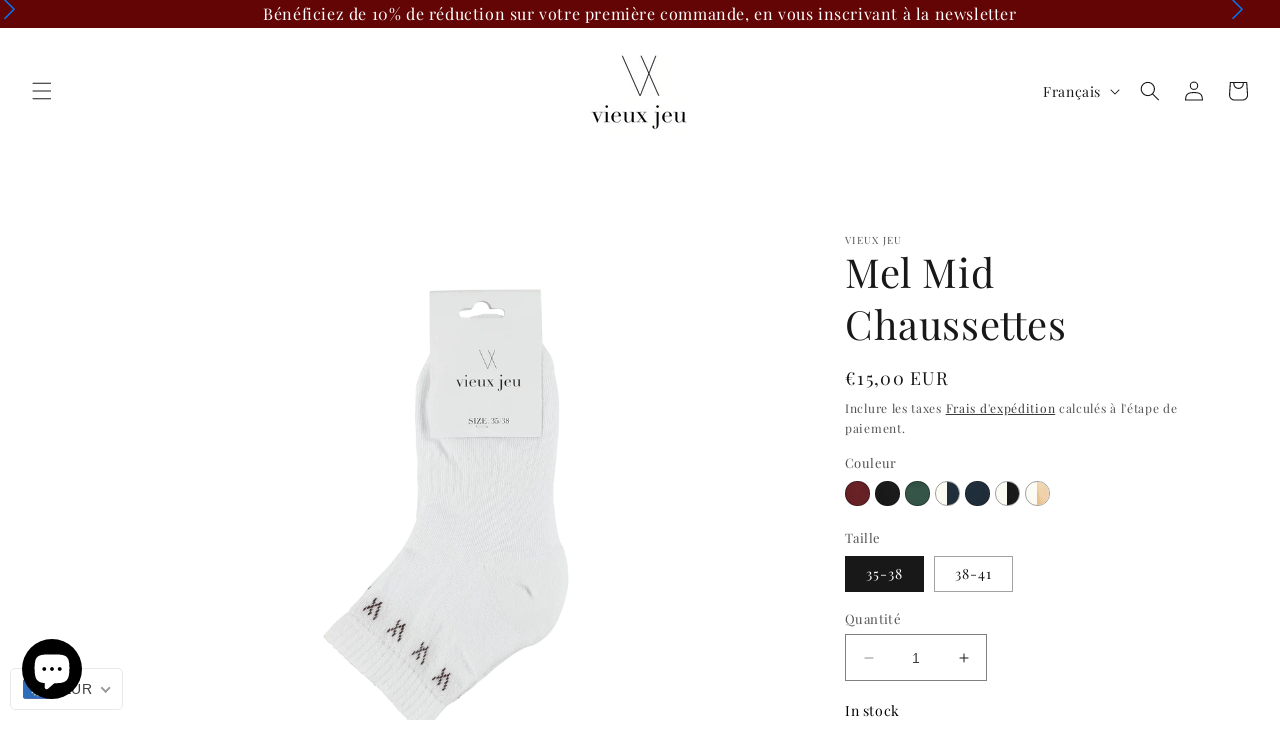

--- FILE ---
content_type: text/html; charset=utf-8
request_url: https://www.vieuxjeu.com/fr/products/mel-mid-socks
body_size: 97485
content:
<!doctype html>
<html class="no-js" lang="fr">
  <head>
    <meta name="facebook-domain-verification" content="u9xslgzibcxt6hhx3nqqfv4b0y04ob" />
	<!-- Added by AVADA SEO Suite -->
	

<meta name="twitter:image" content="http://www.vieuxjeu.com/cdn/shop/files/Mel_Mid_Socks_Black_Stripe.png?v=1740496012">
    
<link rel="canonical" href="https://www.vieuxjeu.com/fr/products/mel-mid-socks"><!-- meta basic type collection -->


<!-- Added by AVADA SEO Suite: Product Structured Data -->
<script type="application/ld+json">{
"@context": "https://schema.org/",
"@type": "Product",
"@id": "https://www.vieuxjeu.com/fr/products/mel-mid-socks",
"name": "Mel Mid Chaussettes",
"description": "Grâce à leur amorti léger et à leur mélange de laine mérinos, ces chaussettes « Mel mid » offrent un excellent contact avec la chaussure et une isolation thermique supérieure lors des activités sportives et de loisirs. L&#39;évacuation rapide de l&#39;humidité et la forme optimisée garantissent une parfaite régulation de la température et un confort supérieur car ils sont mi-hauteur.- Disponible en différentes tailles, styles et couleurs.- 80% Coton, 17% Polyamide, 3% Elasthanne",
"brand": {
  "@type": "Brand",
  "name": "vieux jeu"
},
"offers": {
  "@type": "Offer",
  "price": "15.0",
  "priceCurrency": "EUR",
  "itemCondition": "https://schema.org/NewCondition",
  "availability": "https://schema.org/InStock",
  "url": "https://www.vieuxjeu.com/fr/products/mel-mid-socks"
},
"image": [
  "https://www.vieuxjeu.com/cdn/shop/files/Mel_Mid_Socks_Black_Stripe.png?v=1740496012",
  "https://www.vieuxjeu.com/cdn/shop/files/Mel_Mid_Socks_White_Gold.png?v=1740496039",
  "https://www.vieuxjeu.com/cdn/shop/files/Mel_Mid_Socks_White_Stripe.png?v=1740496096",
  "https://www.vieuxjeu.com/cdn/shop/files/Mel_Mid_Socks_White_Blue.png?v=1740496117",
  "https://www.vieuxjeu.com/cdn/shop/files/Mel_Mid_Socks_Blue.png?v=1740496146",
  "https://www.vieuxjeu.com/cdn/shop/files/MEL_MID_SOCKS_W_BURGUNDY.png?v=1740496164",
  "https://www.vieuxjeu.com/cdn/shop/files/MEL_MID_SOCKS_White_Green.png?v=1740496186"
],
"releaseDate": "2023-09-23 15:29:01 +0200",
"sku": "01-Mel-Mid-W/Bu-35",
"mpn": "5400613027428"}</script>
<!-- /Added by AVADA SEO Suite --><!-- Added by AVADA SEO Suite: Breadcrumb Structured Data  -->
<script type="application/ld+json">{
  "@context": "https://schema.org",
  "@type": "BreadcrumbList",
  "itemListElement": [{
    "@type": "ListItem",
    "position": 1,
    "name": "Home",
    "item": "https://www.vieuxjeu.com"
  }, {
    "@type": "ListItem",
    "position": 2,
    "name": "Mel Mid Chaussettes",
    "item": "https://www.vieuxjeu.com/fr/products/mel-mid-socks"
  }]
}
</script>
<!-- Added by AVADA SEO Suite -->

	<!-- /Added by AVADA SEO Suite -->
    <meta charset="utf-8">
    <meta http-equiv="X-UA-Compatible" content="IE=edge">
    <meta name="viewport" content="width=device-width,initial-scale=1">
    <meta name="theme-color" content="">
    <link rel="canonical" href="https://www.vieuxjeu.com/fr/products/mel-mid-socks">
    <link rel="preconnect" href="https://cdn.shopify.com" crossorigin>

    <!-- ADDED FOR DROPDOWN -->
    <link rel="stylesheet" href="https://cdnjs.cloudflare.com/ajax/libs/font-awesome/6.0.0-beta3/css/all.min.css"><link rel="icon" type="image/png" href="//www.vieuxjeu.com/cdn/shop/files/logo_vieux_jeu.png?crop=center&height=32&v=1683652769&width=32"><link rel="preconnect" href="https://fonts.shopifycdn.com" crossorigin><!-- Air Reviews Script -->
 

    
    
    
    
  










<script>
  const AIR_REVIEWS = {};
  AIR_REVIEWS.product = {"id":8744967766338,"title":"Mel Mid Chaussettes","handle":"mel-mid-socks","description":"\u003cmeta charset=\"UTF-8\"\u003e\u003cbr\u003e\u003cspan data-mce-fragment=\"1\" style=\"font-weight: 400;\" data-mce-style=\"font-weight: 400;\"\u003eGrâce à leur amorti léger et à leur mélange de laine mérinos, ces chaussettes « Mel mid » offrent un excellent contact avec la chaussure et une isolation thermique supérieure lors des activités sportives et de loisirs. L'évacuation rapide de l'humidité et la forme optimisée garantissent une parfaite régulation de la température et un confort supérieur car ils sont mi-hauteur.\u003c\/span\u003e\u003cbr\u003e\u003cbr\u003e- Disponible en différentes tailles, styles et couleurs.\u003cspan data-mce-fragment=\"1\" style=\"font-weight: 400;\" data-mce-style=\"font-weight: 400;\"\u003e\u003cbr\u003e\u003c\/span\u003e\u003cspan data-mce-fragment=\"1\" style=\"font-weight: 400;\" data-mce-style=\"font-weight: 400;\"\u003e- 80% Coton, 17% Polyamide, 3% Elasthanne\u003c\/span\u003e","published_at":"2023-09-23T15:29:01+02:00","created_at":"2023-09-23T15:02:58+02:00","vendor":"vieux jeu","type":"Chaussettes","tags":["All Accessories","Socks","Women"],"price":1500,"price_min":1500,"price_max":1500,"available":true,"price_varies":false,"compare_at_price":null,"compare_at_price_min":0,"compare_at_price_max":0,"compare_at_price_varies":false,"variants":[{"id":55364352835965,"title":"Bordeaux \/ 35-38","option1":"Bordeaux","option2":"35-38","option3":null,"sku":"01-Mel-Mid-W\/Bu-35","requires_shipping":true,"taxable":false,"featured_image":{"id":73849108758909,"product_id":8744967766338,"position":6,"created_at":"2025-02-18T14:45:20+01:00","updated_at":"2025-02-25T16:09:24+01:00","alt":"burgundy","width":3000,"height":3000,"src":"\/\/www.vieuxjeu.com\/cdn\/shop\/files\/MEL_MID_SOCKS_W_BURGUNDY.png?v=1740496164","variant_ids":[55364352835965,55364352868733]},"available":true,"name":"Mel Mid Chaussettes - Bordeaux \/ 35-38","public_title":"Bordeaux \/ 35-38","options":["Bordeaux","35-38"],"price":1500,"weight":0,"compare_at_price":null,"inventory_management":"shopify","barcode":"5400613027428","featured_media":{"alt":"burgundy","id":64363853021565,"position":6,"preview_image":{"aspect_ratio":1.0,"height":3000,"width":3000,"src":"\/\/www.vieuxjeu.com\/cdn\/shop\/files\/MEL_MID_SOCKS_W_BURGUNDY.png?v=1740496164"}},"requires_selling_plan":false,"selling_plan_allocations":[]},{"id":55364352868733,"title":"Bordeaux \/ 38-41","option1":"Bordeaux","option2":"38-41","option3":null,"sku":"01-Mel-Mid-W\/Bu-38","requires_shipping":true,"taxable":false,"featured_image":{"id":73849108758909,"product_id":8744967766338,"position":6,"created_at":"2025-02-18T14:45:20+01:00","updated_at":"2025-02-25T16:09:24+01:00","alt":"burgundy","width":3000,"height":3000,"src":"\/\/www.vieuxjeu.com\/cdn\/shop\/files\/MEL_MID_SOCKS_W_BURGUNDY.png?v=1740496164","variant_ids":[55364352835965,55364352868733]},"available":true,"name":"Mel Mid Chaussettes - Bordeaux \/ 38-41","public_title":"Bordeaux \/ 38-41","options":["Bordeaux","38-41"],"price":1500,"weight":0,"compare_at_price":null,"inventory_management":"shopify","barcode":"5400613027435","featured_media":{"alt":"burgundy","id":64363853021565,"position":6,"preview_image":{"aspect_ratio":1.0,"height":3000,"width":3000,"src":"\/\/www.vieuxjeu.com\/cdn\/shop\/files\/MEL_MID_SOCKS_W_BURGUNDY.png?v=1740496164"}},"requires_selling_plan":false,"selling_plan_allocations":[]},{"id":46906825015618,"title":"Noir \/ 35-38","option1":"Noir","option2":"35-38","option3":null,"sku":"01-Mel-Mid-BS-35","requires_shipping":true,"taxable":false,"featured_image":{"id":42783666602306,"product_id":8744967766338,"position":1,"created_at":"2023-09-23T15:03:01+02:00","updated_at":"2025-02-25T16:06:52+01:00","alt":"black\n","width":1920,"height":1920,"src":"\/\/www.vieuxjeu.com\/cdn\/shop\/files\/Mel_Mid_Socks_Black_Stripe.png?v=1740496012","variant_ids":[46906825015618,46906825048386]},"available":true,"name":"Mel Mid Chaussettes - Noir \/ 35-38","public_title":"Noir \/ 35-38","options":["Noir","35-38"],"price":1500,"weight":100,"compare_at_price":null,"inventory_management":"shopify","barcode":"5400613015227","featured_media":{"alt":"black\n","id":35193835192642,"position":1,"preview_image":{"aspect_ratio":1.0,"height":1920,"width":1920,"src":"\/\/www.vieuxjeu.com\/cdn\/shop\/files\/Mel_Mid_Socks_Black_Stripe.png?v=1740496012"}},"requires_selling_plan":false,"selling_plan_allocations":[]},{"id":46906825048386,"title":"Noir \/ 38-41","option1":"Noir","option2":"38-41","option3":null,"sku":"01-Mel-Mid-BS-38","requires_shipping":true,"taxable":false,"featured_image":{"id":42783666602306,"product_id":8744967766338,"position":1,"created_at":"2023-09-23T15:03:01+02:00","updated_at":"2025-02-25T16:06:52+01:00","alt":"black\n","width":1920,"height":1920,"src":"\/\/www.vieuxjeu.com\/cdn\/shop\/files\/Mel_Mid_Socks_Black_Stripe.png?v=1740496012","variant_ids":[46906825015618,46906825048386]},"available":true,"name":"Mel Mid Chaussettes - Noir \/ 38-41","public_title":"Noir \/ 38-41","options":["Noir","38-41"],"price":1500,"weight":100,"compare_at_price":null,"inventory_management":"shopify","barcode":"5400613015234","featured_media":{"alt":"black\n","id":35193835192642,"position":1,"preview_image":{"aspect_ratio":1.0,"height":1920,"width":1920,"src":"\/\/www.vieuxjeu.com\/cdn\/shop\/files\/Mel_Mid_Socks_Black_Stripe.png?v=1740496012"}},"requires_selling_plan":false,"selling_plan_allocations":[]},{"id":55364352901501,"title":"Vert \/ 35-38","option1":"Vert","option2":"35-38","option3":null,"sku":"01-Mel-Mid-W\/Gr-35","requires_shipping":true,"taxable":false,"featured_image":{"id":73849108857213,"product_id":8744967766338,"position":7,"created_at":"2025-02-18T14:45:20+01:00","updated_at":"2025-02-25T16:09:46+01:00","alt":"green","width":3000,"height":3000,"src":"\/\/www.vieuxjeu.com\/cdn\/shop\/files\/MEL_MID_SOCKS_White_Green.png?v=1740496186","variant_ids":[55364352901501,55364352934269]},"available":true,"name":"Mel Mid Chaussettes - Vert \/ 35-38","public_title":"Vert \/ 35-38","options":["Vert","35-38"],"price":1500,"weight":0,"compare_at_price":null,"inventory_management":"shopify","barcode":"5400613027442","featured_media":{"alt":"green","id":64363853054333,"position":7,"preview_image":{"aspect_ratio":1.0,"height":3000,"width":3000,"src":"\/\/www.vieuxjeu.com\/cdn\/shop\/files\/MEL_MID_SOCKS_White_Green.png?v=1740496186"}},"requires_selling_plan":false,"selling_plan_allocations":[]},{"id":55364352934269,"title":"Vert \/ 38-41","option1":"Vert","option2":"38-41","option3":null,"sku":"01-Mel-Mid-W\/Gr-38","requires_shipping":true,"taxable":false,"featured_image":{"id":73849108857213,"product_id":8744967766338,"position":7,"created_at":"2025-02-18T14:45:20+01:00","updated_at":"2025-02-25T16:09:46+01:00","alt":"green","width":3000,"height":3000,"src":"\/\/www.vieuxjeu.com\/cdn\/shop\/files\/MEL_MID_SOCKS_White_Green.png?v=1740496186","variant_ids":[55364352901501,55364352934269]},"available":true,"name":"Mel Mid Chaussettes - Vert \/ 38-41","public_title":"Vert \/ 38-41","options":["Vert","38-41"],"price":1500,"weight":0,"compare_at_price":null,"inventory_management":"shopify","barcode":"5400613027459","featured_media":{"alt":"green","id":64363853054333,"position":7,"preview_image":{"aspect_ratio":1.0,"height":3000,"width":3000,"src":"\/\/www.vieuxjeu.com\/cdn\/shop\/files\/MEL_MID_SOCKS_White_Green.png?v=1740496186"}},"requires_selling_plan":false,"selling_plan_allocations":[]},{"id":46906825081154,"title":"Blanc\/Marine \/ 35-38","option1":"Blanc\/Marine","option2":"35-38","option3":null,"sku":"01-Mel-Mid-WN-35","requires_shipping":true,"taxable":false,"featured_image":{"id":43469582369090,"product_id":8744967766338,"position":4,"created_at":"2023-11-30T11:58:17+01:00","updated_at":"2025-02-25T16:08:37+01:00","alt":"white\/navy","width":1500,"height":1500,"src":"\/\/www.vieuxjeu.com\/cdn\/shop\/files\/Mel_Mid_Socks_White_Blue.png?v=1740496117","variant_ids":[46906825081154,46906825113922]},"available":true,"name":"Mel Mid Chaussettes - Blanc\/Marine \/ 35-38","public_title":"Blanc\/Marine \/ 35-38","options":["Blanc\/Marine","35-38"],"price":1500,"weight":100,"compare_at_price":null,"inventory_management":"shopify","barcode":"5400613022966","featured_media":{"alt":"white\/navy","id":35926706094402,"position":4,"preview_image":{"aspect_ratio":1.0,"height":1500,"width":1500,"src":"\/\/www.vieuxjeu.com\/cdn\/shop\/files\/Mel_Mid_Socks_White_Blue.png?v=1740496117"}},"requires_selling_plan":false,"selling_plan_allocations":[]},{"id":46906825113922,"title":"Blanc\/Marine \/ 38-41","option1":"Blanc\/Marine","option2":"38-41","option3":null,"sku":"01-Mel-Mid-WN-38","requires_shipping":true,"taxable":false,"featured_image":{"id":43469582369090,"product_id":8744967766338,"position":4,"created_at":"2023-11-30T11:58:17+01:00","updated_at":"2025-02-25T16:08:37+01:00","alt":"white\/navy","width":1500,"height":1500,"src":"\/\/www.vieuxjeu.com\/cdn\/shop\/files\/Mel_Mid_Socks_White_Blue.png?v=1740496117","variant_ids":[46906825081154,46906825113922]},"available":true,"name":"Mel Mid Chaussettes - Blanc\/Marine \/ 38-41","public_title":"Blanc\/Marine \/ 38-41","options":["Blanc\/Marine","38-41"],"price":1500,"weight":100,"compare_at_price":null,"inventory_management":"shopify","barcode":"5400613022973","featured_media":{"alt":"white\/navy","id":35926706094402,"position":4,"preview_image":{"aspect_ratio":1.0,"height":1500,"width":1500,"src":"\/\/www.vieuxjeu.com\/cdn\/shop\/files\/Mel_Mid_Socks_White_Blue.png?v=1740496117"}},"requires_selling_plan":false,"selling_plan_allocations":[]},{"id":46906825146690,"title":"Marine \/ 35-38","option1":"Marine","option2":"35-38","option3":null,"sku":"01-Mel-Mid-NW-35","requires_shipping":true,"taxable":false,"featured_image":{"id":43469567230274,"product_id":8744967766338,"position":5,"created_at":"2023-11-30T11:57:08+01:00","updated_at":"2025-02-25T16:09:06+01:00","alt":"navy","width":1500,"height":1500,"src":"\/\/www.vieuxjeu.com\/cdn\/shop\/files\/Mel_Mid_Socks_Blue.png?v=1740496146","variant_ids":[46906825146690,46906825179458]},"available":true,"name":"Mel Mid Chaussettes - Marine \/ 35-38","public_title":"Marine \/ 35-38","options":["Marine","35-38"],"price":1500,"weight":100,"compare_at_price":null,"inventory_management":"shopify","barcode":"5400613022942","featured_media":{"alt":"navy","id":35926690857282,"position":5,"preview_image":{"aspect_ratio":1.0,"height":1500,"width":1500,"src":"\/\/www.vieuxjeu.com\/cdn\/shop\/files\/Mel_Mid_Socks_Blue.png?v=1740496146"}},"requires_selling_plan":false,"selling_plan_allocations":[]},{"id":46906825179458,"title":"Marine \/ 38-41","option1":"Marine","option2":"38-41","option3":null,"sku":"01-Mel-Mid-NW-38","requires_shipping":true,"taxable":false,"featured_image":{"id":43469567230274,"product_id":8744967766338,"position":5,"created_at":"2023-11-30T11:57:08+01:00","updated_at":"2025-02-25T16:09:06+01:00","alt":"navy","width":1500,"height":1500,"src":"\/\/www.vieuxjeu.com\/cdn\/shop\/files\/Mel_Mid_Socks_Blue.png?v=1740496146","variant_ids":[46906825146690,46906825179458]},"available":true,"name":"Mel Mid Chaussettes - Marine \/ 38-41","public_title":"Marine \/ 38-41","options":["Marine","38-41"],"price":1500,"weight":100,"compare_at_price":null,"inventory_management":"shopify","barcode":"5400613022959","featured_media":{"alt":"navy","id":35926690857282,"position":5,"preview_image":{"aspect_ratio":1.0,"height":1500,"width":1500,"src":"\/\/www.vieuxjeu.com\/cdn\/shop\/files\/Mel_Mid_Socks_Blue.png?v=1740496146"}},"requires_selling_plan":false,"selling_plan_allocations":[]},{"id":46906825212226,"title":"Blanc\/Noir \/ 35-38","option1":"Blanc\/Noir","option2":"35-38","option3":null,"sku":"01-Mel-Mid-WS-35","requires_shipping":true,"taxable":false,"featured_image":{"id":42783669190978,"product_id":8744967766338,"position":3,"created_at":"2023-09-23T15:03:15+02:00","updated_at":"2025-02-25T16:08:16+01:00","alt":"white\/black","width":1920,"height":1920,"src":"\/\/www.vieuxjeu.com\/cdn\/shop\/files\/Mel_Mid_Socks_White_Stripe.png?v=1740496096","variant_ids":[46906825212226,46906825244994]},"available":false,"name":"Mel Mid Chaussettes - Blanc\/Noir \/ 35-38","public_title":"Blanc\/Noir \/ 35-38","options":["Blanc\/Noir","35-38"],"price":1500,"weight":100,"compare_at_price":null,"inventory_management":"shopify","barcode":"5400613009349","featured_media":{"alt":"white\/black","id":35193837683010,"position":3,"preview_image":{"aspect_ratio":1.0,"height":1920,"width":1920,"src":"\/\/www.vieuxjeu.com\/cdn\/shop\/files\/Mel_Mid_Socks_White_Stripe.png?v=1740496096"}},"requires_selling_plan":false,"selling_plan_allocations":[]},{"id":46906825244994,"title":"Blanc\/Noir \/ 38-41","option1":"Blanc\/Noir","option2":"38-41","option3":null,"sku":"01-Mel-Mid-WS-38","requires_shipping":true,"taxable":false,"featured_image":{"id":42783669190978,"product_id":8744967766338,"position":3,"created_at":"2023-09-23T15:03:15+02:00","updated_at":"2025-02-25T16:08:16+01:00","alt":"white\/black","width":1920,"height":1920,"src":"\/\/www.vieuxjeu.com\/cdn\/shop\/files\/Mel_Mid_Socks_White_Stripe.png?v=1740496096","variant_ids":[46906825212226,46906825244994]},"available":true,"name":"Mel Mid Chaussettes - Blanc\/Noir \/ 38-41","public_title":"Blanc\/Noir \/ 38-41","options":["Blanc\/Noir","38-41"],"price":1500,"weight":100,"compare_at_price":null,"inventory_management":"shopify","barcode":"5400613013056","featured_media":{"alt":"white\/black","id":35193837683010,"position":3,"preview_image":{"aspect_ratio":1.0,"height":1920,"width":1920,"src":"\/\/www.vieuxjeu.com\/cdn\/shop\/files\/Mel_Mid_Socks_White_Stripe.png?v=1740496096"}},"requires_selling_plan":false,"selling_plan_allocations":[]},{"id":46906825277762,"title":"Blanc\/Or \/ 35-38","option1":"Blanc\/Or","option2":"35-38","option3":null,"sku":"01-Mel-Mid-WG-35","requires_shipping":true,"taxable":false,"featured_image":{"id":42783668175170,"product_id":8744967766338,"position":2,"created_at":"2023-09-23T15:03:09+02:00","updated_at":"2025-02-25T16:07:19+01:00","alt":"white\/gold","width":1920,"height":1920,"src":"\/\/www.vieuxjeu.com\/cdn\/shop\/files\/Mel_Mid_Socks_White_Gold.png?v=1740496039","variant_ids":[46906825277762,46906825310530]},"available":true,"name":"Mel Mid Chaussettes - Blanc\/Or \/ 35-38","public_title":"Blanc\/Or \/ 35-38","options":["Blanc\/Or","35-38"],"price":1500,"weight":100,"compare_at_price":null,"inventory_management":"shopify","barcode":"5400613015319","featured_media":{"alt":"white\/gold","id":35193836667202,"position":2,"preview_image":{"aspect_ratio":1.0,"height":1920,"width":1920,"src":"\/\/www.vieuxjeu.com\/cdn\/shop\/files\/Mel_Mid_Socks_White_Gold.png?v=1740496039"}},"requires_selling_plan":false,"selling_plan_allocations":[]},{"id":46906825310530,"title":"Blanc\/Or \/ 38-41","option1":"Blanc\/Or","option2":"38-41","option3":null,"sku":"01-Mel-Mid-WG-38","requires_shipping":true,"taxable":false,"featured_image":{"id":42783668175170,"product_id":8744967766338,"position":2,"created_at":"2023-09-23T15:03:09+02:00","updated_at":"2025-02-25T16:07:19+01:00","alt":"white\/gold","width":1920,"height":1920,"src":"\/\/www.vieuxjeu.com\/cdn\/shop\/files\/Mel_Mid_Socks_White_Gold.png?v=1740496039","variant_ids":[46906825277762,46906825310530]},"available":true,"name":"Mel Mid Chaussettes - Blanc\/Or \/ 38-41","public_title":"Blanc\/Or \/ 38-41","options":["Blanc\/Or","38-41"],"price":1500,"weight":100,"compare_at_price":null,"inventory_management":"shopify","barcode":"5400613015326","featured_media":{"alt":"white\/gold","id":35193836667202,"position":2,"preview_image":{"aspect_ratio":1.0,"height":1920,"width":1920,"src":"\/\/www.vieuxjeu.com\/cdn\/shop\/files\/Mel_Mid_Socks_White_Gold.png?v=1740496039"}},"requires_selling_plan":false,"selling_plan_allocations":[]}],"images":["\/\/www.vieuxjeu.com\/cdn\/shop\/files\/Mel_Mid_Socks_Black_Stripe.png?v=1740496012","\/\/www.vieuxjeu.com\/cdn\/shop\/files\/Mel_Mid_Socks_White_Gold.png?v=1740496039","\/\/www.vieuxjeu.com\/cdn\/shop\/files\/Mel_Mid_Socks_White_Stripe.png?v=1740496096","\/\/www.vieuxjeu.com\/cdn\/shop\/files\/Mel_Mid_Socks_White_Blue.png?v=1740496117","\/\/www.vieuxjeu.com\/cdn\/shop\/files\/Mel_Mid_Socks_Blue.png?v=1740496146","\/\/www.vieuxjeu.com\/cdn\/shop\/files\/MEL_MID_SOCKS_W_BURGUNDY.png?v=1740496164","\/\/www.vieuxjeu.com\/cdn\/shop\/files\/MEL_MID_SOCKS_White_Green.png?v=1740496186"],"featured_image":"\/\/www.vieuxjeu.com\/cdn\/shop\/files\/Mel_Mid_Socks_Black_Stripe.png?v=1740496012","options":["Couleur","Taille"],"media":[{"alt":"black\n","id":35193835192642,"position":1,"preview_image":{"aspect_ratio":1.0,"height":1920,"width":1920,"src":"\/\/www.vieuxjeu.com\/cdn\/shop\/files\/Mel_Mid_Socks_Black_Stripe.png?v=1740496012"},"aspect_ratio":1.0,"height":1920,"media_type":"image","src":"\/\/www.vieuxjeu.com\/cdn\/shop\/files\/Mel_Mid_Socks_Black_Stripe.png?v=1740496012","width":1920},{"alt":"white\/gold","id":35193836667202,"position":2,"preview_image":{"aspect_ratio":1.0,"height":1920,"width":1920,"src":"\/\/www.vieuxjeu.com\/cdn\/shop\/files\/Mel_Mid_Socks_White_Gold.png?v=1740496039"},"aspect_ratio":1.0,"height":1920,"media_type":"image","src":"\/\/www.vieuxjeu.com\/cdn\/shop\/files\/Mel_Mid_Socks_White_Gold.png?v=1740496039","width":1920},{"alt":"white\/black","id":35193837683010,"position":3,"preview_image":{"aspect_ratio":1.0,"height":1920,"width":1920,"src":"\/\/www.vieuxjeu.com\/cdn\/shop\/files\/Mel_Mid_Socks_White_Stripe.png?v=1740496096"},"aspect_ratio":1.0,"height":1920,"media_type":"image","src":"\/\/www.vieuxjeu.com\/cdn\/shop\/files\/Mel_Mid_Socks_White_Stripe.png?v=1740496096","width":1920},{"alt":"white\/navy","id":35926706094402,"position":4,"preview_image":{"aspect_ratio":1.0,"height":1500,"width":1500,"src":"\/\/www.vieuxjeu.com\/cdn\/shop\/files\/Mel_Mid_Socks_White_Blue.png?v=1740496117"},"aspect_ratio":1.0,"height":1500,"media_type":"image","src":"\/\/www.vieuxjeu.com\/cdn\/shop\/files\/Mel_Mid_Socks_White_Blue.png?v=1740496117","width":1500},{"alt":"navy","id":35926690857282,"position":5,"preview_image":{"aspect_ratio":1.0,"height":1500,"width":1500,"src":"\/\/www.vieuxjeu.com\/cdn\/shop\/files\/Mel_Mid_Socks_Blue.png?v=1740496146"},"aspect_ratio":1.0,"height":1500,"media_type":"image","src":"\/\/www.vieuxjeu.com\/cdn\/shop\/files\/Mel_Mid_Socks_Blue.png?v=1740496146","width":1500},{"alt":"burgundy","id":64363853021565,"position":6,"preview_image":{"aspect_ratio":1.0,"height":3000,"width":3000,"src":"\/\/www.vieuxjeu.com\/cdn\/shop\/files\/MEL_MID_SOCKS_W_BURGUNDY.png?v=1740496164"},"aspect_ratio":1.0,"height":3000,"media_type":"image","src":"\/\/www.vieuxjeu.com\/cdn\/shop\/files\/MEL_MID_SOCKS_W_BURGUNDY.png?v=1740496164","width":3000},{"alt":"green","id":64363853054333,"position":7,"preview_image":{"aspect_ratio":1.0,"height":3000,"width":3000,"src":"\/\/www.vieuxjeu.com\/cdn\/shop\/files\/MEL_MID_SOCKS_White_Green.png?v=1740496186"},"aspect_ratio":1.0,"height":3000,"media_type":"image","src":"\/\/www.vieuxjeu.com\/cdn\/shop\/files\/MEL_MID_SOCKS_White_Green.png?v=1740496186","width":3000}],"requires_selling_plan":false,"selling_plan_groups":[],"content":"\u003cmeta charset=\"UTF-8\"\u003e\u003cbr\u003e\u003cspan data-mce-fragment=\"1\" style=\"font-weight: 400;\" data-mce-style=\"font-weight: 400;\"\u003eGrâce à leur amorti léger et à leur mélange de laine mérinos, ces chaussettes « Mel mid » offrent un excellent contact avec la chaussure et une isolation thermique supérieure lors des activités sportives et de loisirs. L'évacuation rapide de l'humidité et la forme optimisée garantissent une parfaite régulation de la température et un confort supérieur car ils sont mi-hauteur.\u003c\/span\u003e\u003cbr\u003e\u003cbr\u003e- Disponible en différentes tailles, styles et couleurs.\u003cspan data-mce-fragment=\"1\" style=\"font-weight: 400;\" data-mce-style=\"font-weight: 400;\"\u003e\u003cbr\u003e\u003c\/span\u003e\u003cspan data-mce-fragment=\"1\" style=\"font-weight: 400;\" data-mce-style=\"font-weight: 400;\"\u003e- 80% Coton, 17% Polyamide, 3% Elasthanne\u003c\/span\u003e"};
  AIR_REVIEWS.template = "product";
  AIR_REVIEWS.collections = [];
  AIR_REVIEWS.collectionsName = [];
  AIR_REVIEWS.customer = {
    id: null,
    email: null,
    first_name: null,
    last_name: null,
  };
  
  AIR_REVIEWS.collections.push(`450594242882`);
  AIR_REVIEWS.collectionsName.push(`Accessoires Chaussettes`);
  
  AIR_REVIEWS.collections.push(`450602369346`);
  AIR_REVIEWS.collectionsName.push(`Tous les accessoires`);
  
  AIR_REVIEWS.collections.push(`450599125314`);
  AIR_REVIEWS.collectionsName.push(`Toutes les femmes`);
  
  AIR_REVIEWS.branding = false;
  AIR_REVIEWS.appBlock = true;
  AIR_REVIEWS.shopData = false;
  AIR_REVIEWS.settings = {"createdAt":"2023-08-08T08:15:08.048Z","shopDomain":"vieux-jeu.myshopify.com","reviewPop":{"minimumRating":"all-reviews","includedPages":"","emptyImageCustom":"","pageShow":[],"excludedPages":"","showOnMobile":true,"emptyImage":"https://imgur.com/uw78kAx.png","showOnDesktop":true,"desktopPosition":"desktop-bottom-left","enabled":false,"mobilePosition":"mobile-bottom-right","customCss":""},"shopId":"WEh8ryQTboL8Cxu08HIN","generalSetting":{"sortOption":"sortlarest@feedback","amzReviewerOption":"all_reviews","enableCountryFlag":false,"amzPhotoOption":"all_contents","enableAggregateRating":true,"amzSortOption":"recent","ratingOption":"All positive","photoOption":"all","amzRatingOption":"positive","autoSubmitPublish":"disabled"},"reviewCarouselWidget":{"customPositionHomeDirection":"after","customPositionCatalog":"","showPreview":true,"customPositionProductDirection":"after","carouselHeadingColor":"#000000","carouselMinimumRating":"all-reviews","carouselHeading":"See what our customers said","customPositionProduct":"","customPositionHome":"","enableCarousel":true,"customPositionCatalogDirection":"after"},"reviewBlock":{"twoStarColor":"#E67F22","dateFormat":"dd_mm_yyyy","summaryButton":"Write a review","customPosition":".shopify-payment-button","primaryColor":"#0E1B4D","fiveStarColor":"#16A086","preset":2,"oneStarColor":"#E84C3D","threeStarColor":"#F1C40F","isShowBadgeText":false,"buttonTextColor":"#0E1B4D","id":2,"inlinePosition":"below-product","customPositionDirection":"after","buttonBorderRadius":4,"summaryHeading":"Review","policy":"By submitting, I acknowledge the Privacy and that my reviews will be publicly posted and shared online","emptyStarColor":"#BFBFBF","customCss":"","starIconType":"trustpilot-slim","badgeColor":"#2C6ECB","backgroundColor":"#EDEDED","requiredName":true,"headingColor":"#000000","displayBadge":"after-customer-name","submitTextColor":"#ffffff","singleStarColor":"#202A5D","badgeIconType":"badge-circle","layout":"grid","starColorType":"single-color","buttonBackgroundColor":"#EDEDED","hasPolicy":true,"submitButtonColor":"#166CE1","advancedSetting":true,"fourStarColor":"#27AE61","requiredEmail":false,"secondaryColor":"#383838","font":"Inter","isEnableBadge":false},"reviewWidget":{"customPositionCatalog":"","showOnMobile":false,"showOnHomePage":false,"desktopPosition":"desktop-right","enablePopupReview":false,"hideNoStarRating":true,"minimumRating":"all-reviews","floatButtonLabel":"Our Reviews","mobilePosition":"mobile-left","starRatingStyle":"show_reviews_within_rating","showProductPageBlock":true,"showOnProductList":true,"floatBtnIconCustom":"","showPreview":false,"enableStarRating":true,"showCatalogPage":false,"customPositionCatalogDirection":"after","previewType":"widget-settings","showProductPage":true,"floatBtnBgColor":"#000000","customPositionProductDirection":"after","floatBtnIcon":"https://imgur.com/ttZVtaG.png","starRatingStyleOptions":"show_reviews_within_average_rating","customPositionProduct":"","showOnDesktop":false,"floatBtnTextColor":"#FFFFFF"},"allReviewBlock":{"heading":"All reviews page","useSimpleSummary":"false","maxReview":"20","onlyMedia":"false","onlyPositive":"false","selectedProduct":"","hideProductThumbnails":"false","textColor":"#000000","textSummaryColor":"#000000","summaryBgColor":"#F8F8F8","bgColor":"#FFFFFF"},"allReviewsPage":[{"lastName":"","images":[],"notHelpful":0,"variants":[],"source":"Writed by customer","content":"My favorite tennis skirt, the built in shorts are very practical!!","products":[{"image":"https://cdn.shopify.com/s/files/1/0752/2494/0866/files/MARCELLA_CHANTAL_BLACK.png?v=1711702435","productLink":"https://vieuxjeu.be/products/chantal-skirt-love","title":"Chantal Skirt Love"}],"firstName":"Julie","createdAt":"2024-03-28T08:36:11.447Z","rate":5,"productIds":[8914693194050],"countryCode":"BE","hasImages":false,"helpful":0,"verifyBuyer":false,"status":"approved","pinned":false,"isFeatured":false,"id":"lXcljV9aDcIxbIZukWI3","isProductExists":true,"statusBeforeTrash":"disapproved","product":{"image":"https://cdn.shopify.com/s/files/1/0752/2494/0866/files/MARCELLA_CHANTAL_BLACK.png?v=1711702435","productLink":"https://vieuxjeu.be/products/chantal-skirt-love","title":"Chantal Skirt Love"},"productId":8914693194050},{"lastName":"","images":[],"notHelpful":0,"variants":[],"source":"Writed by customer","content":"Easy to style and very comfortable material. Nice to wear on and off the court.","products":[{"image":"https://cdn.shopify.com/s/files/1/0752/2494/0866/files/THEO_BURGUNDDY.png?v=1711724736","productLink":"https://vieuxjeu.be/products/theo-short","title":"Theo Short"}],"firstName":"Lucas W","createdAt":"2024-03-22T20:43:42.088Z","rate":5,"productIds":[8390645678402],"countryCode":"BE","hasImages":false,"shopDomain":"vieux-jeu.myshopify.com","helpful":0,"verifyBuyer":false,"status":"approved","pinned":false,"isFeatured":false,"id":"jDRRMQ7zbGURKFrbyjVf","isProductExists":true,"statusBeforeTrash":"disapproved","product":{"image":"https://cdn.shopify.com/s/files/1/0752/2494/0866/files/THEO_BURGUNDDY.png?v=1711724736","productLink":"https://vieuxjeu.be/products/theo-short","title":"Theo Short"},"productId":8390645678402},{"lastName":"","images":[],"notHelpful":0,"variants":[],"source":"Writed by customer","content":"Zalige & lichte stof, ideaal voor elke sport","products":[{"image":"https://cdn.shopify.com/s/files/1/0752/2494/0866/files/MAY_CHANTAL_LOVE_BLACK_1.png?v=1711701953","productLink":"https://vieuxjeu.be/products/may-top","title":"May Top"}],"firstName":"Emily","createdAt":"2024-03-15T15:49:51.559Z","rate":5,"productIds":[9042303910210],"countryCode":"BE","hasImages":false,"shopDomain":"vieux-jeu.myshopify.com","helpful":0,"verifyBuyer":false,"status":"approved","pinned":false,"isFeatured":false,"id":"t2eROzEiTDjCrW1x8Sgw","isProductExists":true,"statusBeforeTrash":"disapproved","product":{"image":"https://cdn.shopify.com/s/files/1/0752/2494/0866/files/MAY_CHANTAL_LOVE_BLACK_1.png?v=1711701953","productLink":"https://vieuxjeu.be/products/may-top","title":"May Top"},"productId":9042303910210},{"lastName":"","images":[],"notHelpful":0,"variants":[],"source":"Writed by customer","content":"The most supportive sportsbra I ever had! Love it","products":[{"image":"https://cdn.shopify.com/s/files/1/0752/2494/0866/files/NORABRA_BLACK_1.png?v=1711703037","productLink":"https://vieuxjeu.be/products/nora-bra","title":"Nora Bra"}],"firstName":"Lisa","createdAt":"2024-03-15T15:47:33.061Z","rate":5,"productIds":[9037334053186],"countryCode":"BE","hasImages":false,"shopDomain":"vieux-jeu.myshopify.com","helpful":0,"verifyBuyer":false,"status":"approved","pinned":false,"isFeatured":false,"id":"dllwW3QKNYYBucUOkt7N","isProductExists":true,"statusBeforeTrash":"disapproved","product":{"image":"https://cdn.shopify.com/s/files/1/0752/2494/0866/files/NORABRA_BLACK_1.png?v=1711703037","productLink":"https://vieuxjeu.be/products/nora-bra","title":"Nora Bra"},"productId":9037334053186},{"lastName":"","images":[],"notHelpful":0,"variants":[],"source":"Writed by customer","content":"Love that jacket!!","products":[{"image":"https://cdn.shopify.com/s/files/1/0752/2494/0866/files/MORGANE_STELLA_NORA_BLACK_2.png?v=1711701132","productLink":"https://vieuxjeu.be/products/morgane","title":"Morgane Jacket"}],"firstName":"Veronique","createdAt":"2024-03-15T11:50:24.976Z","rate":5,"productIds":[9042313544002],"countryCode":"BE","hasImages":false,"shopDomain":"vieux-jeu.myshopify.com","helpful":0,"verifyBuyer":false,"status":"approved","pinned":false,"isFeatured":false,"id":"HTxPmZPFiWh68DBbxQZa","isProductExists":true,"statusBeforeTrash":"disapproved","product":{"image":"https://cdn.shopify.com/s/files/1/0752/2494/0866/files/MORGANE_STELLA_NORA_BLACK_2.png?v=1711701132","productLink":"https://vieuxjeu.be/products/morgane","title":"Morgane Jacket"},"productId":9042313544002},{"lastName":"","images":[],"notHelpful":0,"variants":[],"source":"Written by guest","content":"My new favorite dress, fabric feels amazing. Lovely on and of the tennis court. 🙂","products":[{"image":"https://cdn.shopify.com/s/files/1/0752/2494/0866/files/LUCYDRESS_BLUE_3.png?v=1711701590","productLink":"https://vieuxjeu.be/products/lucy-golf-dress","title":"Lucy Dress"}],"firstName":"Michou V","createdAt":"2024-02-29T14:31:01.056Z","rate":4,"productIds":[9037320618306],"countryCode":"BE","hasImages":false,"shopDomain":"vieux-jeu.myshopify.com","helpful":0,"verifyBuyer":false,"status":"approved","pinned":false,"isFeatured":false,"id":"vp7BCy7VzC6rvKAumBab","isProductExists":true,"statusBeforeTrash":"disapproved","product":{"image":"https://cdn.shopify.com/s/files/1/0752/2494/0866/files/LUCYDRESS_BLUE_3.png?v=1711701590","productLink":"https://vieuxjeu.be/products/lucy-golf-dress","title":"Lucy Dress"},"productId":9037320618306},{"lastName":"","images":[],"notHelpful":0,"source":"Writed by customer","content":"Heerlijk zacht body'tje","products":[{"image":"https://cdn.shopify.com/s/files/1/0752/2494/0866/files/Babybody_white.png?v=1691500263","productLink":"https://vieuxjeu.be/products/baby-body","title":"VJ Baby Body"}],"firstName":"Hanne","createdAt":"2023-12-18T20:03:46.170Z","rate":5,"productIds":[8467856818498],"countryCode":"BE","hasImages":false,"shopDomain":"vieux-jeu.myshopify.com","helpful":0,"verifyBuyer":false,"status":"approved","pinned":false,"isFeatured":false,"id":"8Kq8MOTE0XScanr1LVbx","isProductExists":true,"statusBeforeTrash":"disapproved","product":{"image":"https://cdn.shopify.com/s/files/1/0752/2494/0866/files/Babybody_white.png?v=1691500263","productLink":"https://vieuxjeu.be/products/baby-body","title":"VJ Baby Body"},"productId":8467856818498},{"lastName":"","images":[],"notHelpful":0,"content":"Super sports brand, is very comfortable during exercise and has a fast delivery! I advise it","products":[{"image":"https://cdn.shopify.com/s/files/1/0752/2494/0866/files/EMMACHANTAL_RED_1.png?v=1711715840","productLink":"https://vieuxjeu.be/products/chantal-skirt-new","title":"Chantal Skirt II"}],"firstName":"Chloé","rate":5,"productIds":[8381718036802],"countryCode":"BE","hasImages":false,"helpful":0,"verifyBuyer":false,"status":"approved","createdAt":"2023-08-03T00:00:00.000Z","product":{"image":"https://cdn.shopify.com/s/files/1/0752/2494/0866/files/EMMACHANTAL_RED_1.png?v=1711715840","productLink":"https://vieuxjeu.be/products/chantal-skirt-new","title":"Chantal Skirt II"},"productId":8381718036802,"pinned":false,"isFeatured":false,"id":"0JrlOHeWZwURpB7KdrvN","isProductExists":true,"statusBeforeTrash":"disapproved"}],"popReviews":[{"lastName":"","images":[],"notHelpful":0,"variants":[],"source":"Writed by customer","content":"My favorite tennis skirt, the built in shorts are very practical!!","products":[{"image":"https://cdn.shopify.com/s/files/1/0752/2494/0866/files/MARCELLA_CHANTAL_BLACK.png?v=1711702435","productLink":"https://vieuxjeu.be/products/chantal-skirt-love","title":"Chantal Skirt Love"}],"firstName":"Julie","createdAt":"2024-03-28T08:36:11.447Z","rate":5,"productIds":[8914693194050],"countryCode":"BE","hasImages":false,"helpful":0,"verifyBuyer":false,"status":"approved","pinned":false,"isFeatured":false,"id":"lXcljV9aDcIxbIZukWI3","isProductExists":true,"statusBeforeTrash":"disapproved","product":{"image":"https://cdn.shopify.com/s/files/1/0752/2494/0866/files/MARCELLA_CHANTAL_BLACK.png?v=1711702435","productLink":"https://vieuxjeu.be/products/chantal-skirt-love","title":"Chantal Skirt Love"},"productId":8914693194050},{"lastName":"","images":[],"notHelpful":0,"variants":[],"source":"Writed by customer","content":"Easy to style and very comfortable material. Nice to wear on and off the court.","products":[{"image":"https://cdn.shopify.com/s/files/1/0752/2494/0866/files/THEO_BURGUNDDY.png?v=1711724736","productLink":"https://vieuxjeu.be/products/theo-short","title":"Theo Short"}],"firstName":"Lucas W","createdAt":"2024-03-22T20:43:42.088Z","rate":5,"productIds":[8390645678402],"countryCode":"BE","hasImages":false,"shopDomain":"vieux-jeu.myshopify.com","helpful":0,"verifyBuyer":false,"status":"approved","pinned":false,"isFeatured":false,"id":"jDRRMQ7zbGURKFrbyjVf","isProductExists":true,"statusBeforeTrash":"disapproved","product":{"image":"https://cdn.shopify.com/s/files/1/0752/2494/0866/files/THEO_BURGUNDDY.png?v=1711724736","productLink":"https://vieuxjeu.be/products/theo-short","title":"Theo Short"},"productId":8390645678402},{"lastName":"","images":[],"notHelpful":0,"variants":[],"source":"Writed by customer","content":"Zalige & lichte stof, ideaal voor elke sport","products":[{"image":"https://cdn.shopify.com/s/files/1/0752/2494/0866/files/MAY_CHANTAL_LOVE_BLACK_1.png?v=1711701953","productLink":"https://vieuxjeu.be/products/may-top","title":"May Top"}],"firstName":"Emily","createdAt":"2024-03-15T15:49:51.559Z","rate":5,"productIds":[9042303910210],"countryCode":"BE","hasImages":false,"shopDomain":"vieux-jeu.myshopify.com","helpful":0,"verifyBuyer":false,"status":"approved","pinned":false,"isFeatured":false,"id":"t2eROzEiTDjCrW1x8Sgw","isProductExists":true,"statusBeforeTrash":"disapproved","product":{"image":"https://cdn.shopify.com/s/files/1/0752/2494/0866/files/MAY_CHANTAL_LOVE_BLACK_1.png?v=1711701953","productLink":"https://vieuxjeu.be/products/may-top","title":"May Top"},"productId":9042303910210},{"lastName":"","images":[],"notHelpful":0,"variants":[],"source":"Writed by customer","content":"The most supportive sportsbra I ever had! Love it","products":[{"image":"https://cdn.shopify.com/s/files/1/0752/2494/0866/files/NORABRA_BLACK_1.png?v=1711703037","productLink":"https://vieuxjeu.be/products/nora-bra","title":"Nora Bra"}],"firstName":"Lisa","createdAt":"2024-03-15T15:47:33.061Z","rate":5,"productIds":[9037334053186],"countryCode":"BE","hasImages":false,"shopDomain":"vieux-jeu.myshopify.com","helpful":0,"verifyBuyer":false,"status":"approved","pinned":false,"isFeatured":false,"id":"dllwW3QKNYYBucUOkt7N","isProductExists":true,"statusBeforeTrash":"disapproved","product":{"image":"https://cdn.shopify.com/s/files/1/0752/2494/0866/files/NORABRA_BLACK_1.png?v=1711703037","productLink":"https://vieuxjeu.be/products/nora-bra","title":"Nora Bra"},"productId":9037334053186},{"lastName":"","images":[],"notHelpful":0,"variants":[],"source":"Writed by customer","content":"Love that jacket!!","products":[{"image":"https://cdn.shopify.com/s/files/1/0752/2494/0866/files/MORGANE_STELLA_NORA_BLACK_2.png?v=1711701132","productLink":"https://vieuxjeu.be/products/morgane","title":"Morgane Jacket"}],"firstName":"Veronique","createdAt":"2024-03-15T11:50:24.976Z","rate":5,"productIds":[9042313544002],"countryCode":"BE","hasImages":false,"shopDomain":"vieux-jeu.myshopify.com","helpful":0,"verifyBuyer":false,"status":"approved","pinned":false,"isFeatured":false,"id":"HTxPmZPFiWh68DBbxQZa","isProductExists":true,"statusBeforeTrash":"disapproved","product":{"image":"https://cdn.shopify.com/s/files/1/0752/2494/0866/files/MORGANE_STELLA_NORA_BLACK_2.png?v=1711701132","productLink":"https://vieuxjeu.be/products/morgane","title":"Morgane Jacket"},"productId":9042313544002},{"lastName":"","images":[],"notHelpful":0,"variants":[],"source":"Written by guest","content":"My new favorite dress, fabric feels amazing. Lovely on and of the tennis court. 🙂","products":[{"image":"https://cdn.shopify.com/s/files/1/0752/2494/0866/files/LUCYDRESS_BLUE_3.png?v=1711701590","productLink":"https://vieuxjeu.be/products/lucy-golf-dress","title":"Lucy Dress"}],"firstName":"Michou V","createdAt":"2024-02-29T14:31:01.056Z","rate":4,"productIds":[9037320618306],"countryCode":"BE","hasImages":false,"shopDomain":"vieux-jeu.myshopify.com","helpful":0,"verifyBuyer":false,"status":"approved","pinned":false,"isFeatured":false,"id":"vp7BCy7VzC6rvKAumBab","isProductExists":true,"statusBeforeTrash":"disapproved","product":{"image":"https://cdn.shopify.com/s/files/1/0752/2494/0866/files/LUCYDRESS_BLUE_3.png?v=1711701590","productLink":"https://vieuxjeu.be/products/lucy-golf-dress","title":"Lucy Dress"},"productId":9037320618306},{"lastName":"","images":[],"notHelpful":0,"source":"Writed by customer","content":"Heerlijk zacht body'tje","products":[{"image":"https://cdn.shopify.com/s/files/1/0752/2494/0866/files/Babybody_white.png?v=1691500263","productLink":"https://vieuxjeu.be/products/baby-body","title":"VJ Baby Body"}],"firstName":"Hanne","createdAt":"2023-12-18T20:03:46.170Z","rate":5,"productIds":[8467856818498],"countryCode":"BE","hasImages":false,"shopDomain":"vieux-jeu.myshopify.com","helpful":0,"verifyBuyer":false,"status":"approved","pinned":false,"isFeatured":false,"id":"8Kq8MOTE0XScanr1LVbx","isProductExists":true,"statusBeforeTrash":"disapproved","product":{"image":"https://cdn.shopify.com/s/files/1/0752/2494/0866/files/Babybody_white.png?v=1691500263","productLink":"https://vieuxjeu.be/products/baby-body","title":"VJ Baby Body"},"productId":8467856818498},{"lastName":"","images":[],"notHelpful":0,"content":"Super sports brand, is very comfortable during exercise and has a fast delivery! I advise it","products":[{"image":"https://cdn.shopify.com/s/files/1/0752/2494/0866/files/EMMACHANTAL_RED_1.png?v=1711715840","productLink":"https://vieuxjeu.be/products/chantal-skirt-new","title":"Chantal Skirt II"}],"firstName":"Chloé","rate":5,"productIds":[8381718036802],"countryCode":"BE","hasImages":false,"helpful":0,"verifyBuyer":false,"status":"approved","createdAt":"2023-08-03T00:00:00.000Z","product":{"image":"https://cdn.shopify.com/s/files/1/0752/2494/0866/files/EMMACHANTAL_RED_1.png?v=1711715840","productLink":"https://vieuxjeu.be/products/chantal-skirt-new","title":"Chantal Skirt II"},"productId":8381718036802,"pinned":false,"isFeatured":false,"id":"0JrlOHeWZwURpB7KdrvN","isProductExists":true,"statusBeforeTrash":"disapproved"}],"carouselReviews":[{"lastName":"","images":[],"notHelpful":0,"variants":[],"source":"Writed by customer","content":"My favorite tennis skirt, the built in shorts are very practical!!","products":[{"image":"https://cdn.shopify.com/s/files/1/0752/2494/0866/files/MARCELLA_CHANTAL_BLACK.png?v=1711702435","productLink":"https://vieuxjeu.be/products/chantal-skirt-love","title":"Chantal Skirt Love"}],"firstName":"Julie","createdAt":"2024-03-28T08:36:11.447Z","rate":5,"productIds":[8914693194050],"countryCode":"BE","hasImages":false,"helpful":0,"verifyBuyer":false,"status":"approved","pinned":false,"isFeatured":false,"id":"lXcljV9aDcIxbIZukWI3","isProductExists":true,"statusBeforeTrash":"disapproved","product":{"image":"https://cdn.shopify.com/s/files/1/0752/2494/0866/files/MARCELLA_CHANTAL_BLACK.png?v=1711702435","productLink":"https://vieuxjeu.be/products/chantal-skirt-love","title":"Chantal Skirt Love"},"productId":8914693194050},{"lastName":"","images":[],"notHelpful":0,"variants":[],"source":"Writed by customer","content":"Easy to style and very comfortable material. Nice to wear on and off the court.","products":[{"image":"https://cdn.shopify.com/s/files/1/0752/2494/0866/files/THEO_BURGUNDDY.png?v=1711724736","productLink":"https://vieuxjeu.be/products/theo-short","title":"Theo Short"}],"firstName":"Lucas W","createdAt":"2024-03-22T20:43:42.088Z","rate":5,"productIds":[8390645678402],"countryCode":"BE","hasImages":false,"shopDomain":"vieux-jeu.myshopify.com","helpful":0,"verifyBuyer":false,"status":"approved","pinned":false,"isFeatured":false,"id":"jDRRMQ7zbGURKFrbyjVf","isProductExists":true,"statusBeforeTrash":"disapproved","product":{"image":"https://cdn.shopify.com/s/files/1/0752/2494/0866/files/THEO_BURGUNDDY.png?v=1711724736","productLink":"https://vieuxjeu.be/products/theo-short","title":"Theo Short"},"productId":8390645678402},{"lastName":"","images":[],"notHelpful":0,"variants":[],"source":"Writed by customer","content":"Zalige & lichte stof, ideaal voor elke sport","products":[{"image":"https://cdn.shopify.com/s/files/1/0752/2494/0866/files/MAY_CHANTAL_LOVE_BLACK_1.png?v=1711701953","productLink":"https://vieuxjeu.be/products/may-top","title":"May Top"}],"firstName":"Emily","createdAt":"2024-03-15T15:49:51.559Z","rate":5,"productIds":[9042303910210],"countryCode":"BE","hasImages":false,"shopDomain":"vieux-jeu.myshopify.com","helpful":0,"verifyBuyer":false,"status":"approved","pinned":false,"isFeatured":false,"id":"t2eROzEiTDjCrW1x8Sgw","isProductExists":true,"statusBeforeTrash":"disapproved","product":{"image":"https://cdn.shopify.com/s/files/1/0752/2494/0866/files/MAY_CHANTAL_LOVE_BLACK_1.png?v=1711701953","productLink":"https://vieuxjeu.be/products/may-top","title":"May Top"},"productId":9042303910210},{"lastName":"","images":[],"notHelpful":0,"variants":[],"source":"Writed by customer","content":"The most supportive sportsbra I ever had! Love it","products":[{"image":"https://cdn.shopify.com/s/files/1/0752/2494/0866/files/NORABRA_BLACK_1.png?v=1711703037","productLink":"https://vieuxjeu.be/products/nora-bra","title":"Nora Bra"}],"firstName":"Lisa","createdAt":"2024-03-15T15:47:33.061Z","rate":5,"productIds":[9037334053186],"countryCode":"BE","hasImages":false,"shopDomain":"vieux-jeu.myshopify.com","helpful":0,"verifyBuyer":false,"status":"approved","pinned":false,"isFeatured":false,"id":"dllwW3QKNYYBucUOkt7N","isProductExists":true,"statusBeforeTrash":"disapproved","product":{"image":"https://cdn.shopify.com/s/files/1/0752/2494/0866/files/NORABRA_BLACK_1.png?v=1711703037","productLink":"https://vieuxjeu.be/products/nora-bra","title":"Nora Bra"},"productId":9037334053186},{"lastName":"","images":[],"notHelpful":0,"variants":[],"source":"Writed by customer","content":"Love that jacket!!","products":[{"image":"https://cdn.shopify.com/s/files/1/0752/2494/0866/files/MORGANE_STELLA_NORA_BLACK_2.png?v=1711701132","productLink":"https://vieuxjeu.be/products/morgane","title":"Morgane Jacket"}],"firstName":"Veronique","createdAt":"2024-03-15T11:50:24.976Z","rate":5,"productIds":[9042313544002],"countryCode":"BE","hasImages":false,"shopDomain":"vieux-jeu.myshopify.com","helpful":0,"verifyBuyer":false,"status":"approved","pinned":false,"isFeatured":false,"id":"HTxPmZPFiWh68DBbxQZa","isProductExists":true,"statusBeforeTrash":"disapproved","product":{"image":"https://cdn.shopify.com/s/files/1/0752/2494/0866/files/MORGANE_STELLA_NORA_BLACK_2.png?v=1711701132","productLink":"https://vieuxjeu.be/products/morgane","title":"Morgane Jacket"},"productId":9042313544002},{"lastName":"","images":[],"notHelpful":0,"variants":[],"source":"Written by guest","content":"My new favorite dress, fabric feels amazing. Lovely on and of the tennis court. 🙂","products":[{"image":"https://cdn.shopify.com/s/files/1/0752/2494/0866/files/LUCYDRESS_BLUE_3.png?v=1711701590","productLink":"https://vieuxjeu.be/products/lucy-golf-dress","title":"Lucy Dress"}],"firstName":"Michou V","createdAt":"2024-02-29T14:31:01.056Z","rate":4,"productIds":[9037320618306],"countryCode":"BE","hasImages":false,"shopDomain":"vieux-jeu.myshopify.com","helpful":0,"verifyBuyer":false,"status":"approved","pinned":false,"isFeatured":false,"id":"vp7BCy7VzC6rvKAumBab","isProductExists":true,"statusBeforeTrash":"disapproved","product":{"image":"https://cdn.shopify.com/s/files/1/0752/2494/0866/files/LUCYDRESS_BLUE_3.png?v=1711701590","productLink":"https://vieuxjeu.be/products/lucy-golf-dress","title":"Lucy Dress"},"productId":9037320618306},{"lastName":"","images":[],"notHelpful":0,"source":"Writed by customer","content":"Heerlijk zacht body'tje","products":[{"image":"https://cdn.shopify.com/s/files/1/0752/2494/0866/files/Babybody_white.png?v=1691500263","productLink":"https://vieuxjeu.be/products/baby-body","title":"VJ Baby Body"}],"firstName":"Hanne","createdAt":"2023-12-18T20:03:46.170Z","rate":5,"productIds":[8467856818498],"countryCode":"BE","hasImages":false,"shopDomain":"vieux-jeu.myshopify.com","helpful":0,"verifyBuyer":false,"status":"approved","pinned":false,"isFeatured":false,"id":"8Kq8MOTE0XScanr1LVbx","isProductExists":true,"statusBeforeTrash":"disapproved","product":{"image":"https://cdn.shopify.com/s/files/1/0752/2494/0866/files/Babybody_white.png?v=1691500263","productLink":"https://vieuxjeu.be/products/baby-body","title":"VJ Baby Body"},"productId":8467856818498},{"lastName":"","images":[],"notHelpful":0,"content":"Super sports brand, is very comfortable during exercise and has a fast delivery! I advise it","products":[{"image":"https://cdn.shopify.com/s/files/1/0752/2494/0866/files/EMMACHANTAL_RED_1.png?v=1711715840","productLink":"https://vieuxjeu.be/products/chantal-skirt-new","title":"Chantal Skirt II"}],"firstName":"Chloé","rate":5,"productIds":[8381718036802],"countryCode":"BE","hasImages":false,"helpful":0,"verifyBuyer":false,"status":"approved","createdAt":"2023-08-03T00:00:00.000Z","product":{"image":"https://cdn.shopify.com/s/files/1/0752/2494/0866/files/EMMACHANTAL_RED_1.png?v=1711715840","productLink":"https://vieuxjeu.be/products/chantal-skirt-new","title":"Chantal Skirt II"},"productId":8381718036802,"pinned":false,"isFeatured":false,"id":"0JrlOHeWZwURpB7KdrvN","isProductExists":true,"statusBeforeTrash":"disapproved"}]};
  AIR_REVIEWS.hasStorefrontToken = true
  AIR_REVIEWS.translations = {"review":"review","reviews":"reviews","See more":"See more","See less":"See less","Recent":"Recent","Highest":"Highest","Lowest":"Lowest","Load more":"Load more","No reviews yet":"No reviews yet","How do you like this item?":"How do you like this item?","Excellent":"Excellent","Good":"Good","Medium":"Medium","Poor":"Poor","Very Bad":"Very Bad","Share your thoughts":"Share your thoughts","Write your feedback":"Write your feedback","Your Information":"Your Information","Your Name":"Your Name","Email":"Email","This is a required field":"This is a required field","Send":"Send","You have reached the file upload limit":"You have reached the file upload limit","Email field is invalid":"Email field is invalid","Review with image":"Review with image","Our Reviews":"Our Reviews","5MB Limit":"5MB Limit","Be the first to write a review":"Be the first to write a review","Submit":"Submit","Submitted":"Submitted","Click to review":"Click to review","Tap to review":"Tap to review","Name":"Name","Thank you for your feedback":"Thank you for your feedback","Invalid file type":"Invalid file type","accepted file types: .gif, .jpg, .png.":"accepted file types: .gif, .jpg, .png.","Invalid file size":"Invalid file size","image size should not be more than 5MB.":"image size should not be more than 5MB.","Your Email":"Your Email","Next":"Next","Verified":"Verified"};
  AIR_REVIEWS.productReview = {"reviews":[],"reviewSummary":{"productId":8744967766338,"five_star":{"approved":0,"disapproved":0,"pending":0},"four_star":{"approved":0,"disapproved":0,"pending":0},"three_star":{"approved":0,"disapproved":0,"pending":0},"two_star":{"approved":0,"disapproved":0,"pending":0},"one_star":{"approved":0,"disapproved":0,"pending":0}}};
  AIR_REVIEWS.shopLogo = "\/\/www.vieuxjeu.com\/cdn\/shop\/files\/label_vieux_jeu.png?v=1683652754";
</script>

  <!-- /Air Reviews Script -->

<title>
      Mel Mid Chaussettes - Léger amorti et isolation thermique pour confort
 &ndash; vieux jeu</title>

    
      <meta name="description" content="Les chaussettes Mel Mid offrent un excellent contact avec la chaussure, une isolation supérieure et une évacuation de l&#39;humidité pour le sport et les loisirs.">
    

    

<meta property="og:site_name" content="vieux jeu">
<meta property="og:url" content="https://www.vieuxjeu.com/fr/products/mel-mid-socks">
<meta property="og:title" content="Mel Mid Chaussettes - Léger amorti et isolation thermique pour confort">
<meta property="og:type" content="product">
<meta property="og:description" content="Les chaussettes Mel Mid offrent un excellent contact avec la chaussure, une isolation supérieure et une évacuation de l&#39;humidité pour le sport et les loisirs."><meta property="og:image" content="http://www.vieuxjeu.com/cdn/shop/files/Mel_Mid_Socks_Black_Stripe.png?v=1740496012">
  <meta property="og:image:secure_url" content="https://www.vieuxjeu.com/cdn/shop/files/Mel_Mid_Socks_Black_Stripe.png?v=1740496012">
  <meta property="og:image:width" content="1920">
  <meta property="og:image:height" content="1920"><meta property="og:price:amount" content="15,00">
  <meta property="og:price:currency" content="EUR"><meta name="twitter:card" content="summary_large_image">
<meta name="twitter:title" content="Mel Mid Chaussettes - Léger amorti et isolation thermique pour confort">
<meta name="twitter:description" content="Les chaussettes Mel Mid offrent un excellent contact avec la chaussure, une isolation supérieure et une évacuation de l&#39;humidité pour le sport et les loisirs.">


    <script src="//www.vieuxjeu.com/cdn/shop/t/2/assets/constants.js?v=95358004781563950421684133428" defer="defer"></script>
    <script src="//www.vieuxjeu.com/cdn/shop/t/2/assets/pubsub.js?v=2921868252632587581684133420" defer="defer"></script>
    <script src="//www.vieuxjeu.com/cdn/shop/t/2/assets/global.js?v=28935383497736465871684240519" defer="defer"></script>
    <script>window.performance && window.performance.mark && window.performance.mark('shopify.content_for_header.start');</script><meta name="facebook-domain-verification" content="n3isf6a0yv0rfmd8t4nzwxxprjmq68">
<meta name="google-site-verification" content="VZLGZku5myTYb4Lh43IYyKDyfq4h4Jv1lCQZCNGR25U">
<meta id="shopify-digital-wallet" name="shopify-digital-wallet" content="/75224940866/digital_wallets/dialog">
<meta name="shopify-checkout-api-token" content="5269aef8126eac36bc9d3cc5acd4e825">
<meta id="in-context-paypal-metadata" data-shop-id="75224940866" data-venmo-supported="false" data-environment="production" data-locale="fr_FR" data-paypal-v4="true" data-currency="EUR">
<link rel="alternate" hreflang="x-default" href="https://www.vieuxjeu.com/products/mel-mid-socks">
<link rel="alternate" hreflang="en" href="https://www.vieuxjeu.com/products/mel-mid-socks">
<link rel="alternate" hreflang="fr" href="https://www.vieuxjeu.com/fr/products/mel-mid-socks">
<link rel="alternate" hreflang="nl" href="https://www.vieuxjeu.com/nl/products/mel-mid-socks">
<link rel="alternate" hreflang="fr-FR" href="https://vieux-jeu.myshopify.com/products/mel-mid-socks">
<link rel="alternate" hreflang="en-FR" href="https://vieux-jeu.myshopify.com/en/products/mel-mid-socks">
<link rel="alternate" type="application/json+oembed" href="https://www.vieuxjeu.com/fr/products/mel-mid-socks.oembed">
<script async="async" src="/checkouts/internal/preloads.js?locale=fr-BE"></script>
<script id="shopify-features" type="application/json">{"accessToken":"5269aef8126eac36bc9d3cc5acd4e825","betas":["rich-media-storefront-analytics"],"domain":"www.vieuxjeu.com","predictiveSearch":true,"shopId":75224940866,"locale":"fr"}</script>
<script>var Shopify = Shopify || {};
Shopify.shop = "vieux-jeu.myshopify.com";
Shopify.locale = "fr";
Shopify.currency = {"active":"EUR","rate":"1.0"};
Shopify.country = "BE";
Shopify.theme = {"name":"vieux-jeu\/main","id":149825880386,"schema_name":"Dear Digital","schema_version":"9.0.0","theme_store_id":null,"role":"main"};
Shopify.theme.handle = "null";
Shopify.theme.style = {"id":null,"handle":null};
Shopify.cdnHost = "www.vieuxjeu.com/cdn";
Shopify.routes = Shopify.routes || {};
Shopify.routes.root = "/fr/";</script>
<script type="module">!function(o){(o.Shopify=o.Shopify||{}).modules=!0}(window);</script>
<script>!function(o){function n(){var o=[];function n(){o.push(Array.prototype.slice.apply(arguments))}return n.q=o,n}var t=o.Shopify=o.Shopify||{};t.loadFeatures=n(),t.autoloadFeatures=n()}(window);</script>
<script id="shop-js-analytics" type="application/json">{"pageType":"product"}</script>
<script defer="defer" async type="module" src="//www.vieuxjeu.com/cdn/shopifycloud/shop-js/modules/v2/client.init-shop-cart-sync_XvpUV7qp.fr.esm.js"></script>
<script defer="defer" async type="module" src="//www.vieuxjeu.com/cdn/shopifycloud/shop-js/modules/v2/chunk.common_C2xzKNNs.esm.js"></script>
<script type="module">
  await import("//www.vieuxjeu.com/cdn/shopifycloud/shop-js/modules/v2/client.init-shop-cart-sync_XvpUV7qp.fr.esm.js");
await import("//www.vieuxjeu.com/cdn/shopifycloud/shop-js/modules/v2/chunk.common_C2xzKNNs.esm.js");

  window.Shopify.SignInWithShop?.initShopCartSync?.({"fedCMEnabled":true,"windoidEnabled":true});

</script>
<script>(function() {
  var isLoaded = false;
  function asyncLoad() {
    if (isLoaded) return;
    isLoaded = true;
    var urls = ["https:\/\/seo.apps.avada.io\/scripttag\/avada-seo-installed.js?shop=vieux-jeu.myshopify.com","https:\/\/cdn.shopify.com\/s\/files\/1\/0752\/2494\/0866\/t\/2\/assets\/loy_75224940866.js?v=1724331277\u0026shop=vieux-jeu.myshopify.com","\/\/cdn.shopify.com\/proxy\/692df532101455ec37c2de760eb2b4d95dd5e1919bbee0be8c889e865c7fdc24\/d33a6lvgbd0fej.cloudfront.net\/script_tag\/secomapp.scripttag.js?shop=vieux-jeu.myshopify.com\u0026sp-cache-control=cHVibGljLCBtYXgtYWdlPTkwMA"];
    for (var i = 0; i < urls.length; i++) {
      var s = document.createElement('script');
      s.type = 'text/javascript';
      s.async = true;
      s.src = urls[i];
      var x = document.getElementsByTagName('script')[0];
      x.parentNode.insertBefore(s, x);
    }
  };
  if(window.attachEvent) {
    window.attachEvent('onload', asyncLoad);
  } else {
    window.addEventListener('load', asyncLoad, false);
  }
})();</script>
<script id="__st">var __st={"a":75224940866,"offset":3600,"reqid":"e5debf2f-2ca7-4aaf-be06-9a57dcef5d12-1768706192","pageurl":"www.vieuxjeu.com\/fr\/products\/mel-mid-socks","u":"12af524b4975","p":"product","rtyp":"product","rid":8744967766338};</script>
<script>window.ShopifyPaypalV4VisibilityTracking = true;</script>
<script id="captcha-bootstrap">!function(){'use strict';const t='contact',e='account',n='new_comment',o=[[t,t],['blogs',n],['comments',n],[t,'customer']],c=[[e,'customer_login'],[e,'guest_login'],[e,'recover_customer_password'],[e,'create_customer']],r=t=>t.map((([t,e])=>`form[action*='/${t}']:not([data-nocaptcha='true']) input[name='form_type'][value='${e}']`)).join(','),a=t=>()=>t?[...document.querySelectorAll(t)].map((t=>t.form)):[];function s(){const t=[...o],e=r(t);return a(e)}const i='password',u='form_key',d=['recaptcha-v3-token','g-recaptcha-response','h-captcha-response',i],f=()=>{try{return window.sessionStorage}catch{return}},m='__shopify_v',_=t=>t.elements[u];function p(t,e,n=!1){try{const o=window.sessionStorage,c=JSON.parse(o.getItem(e)),{data:r}=function(t){const{data:e,action:n}=t;return t[m]||n?{data:e,action:n}:{data:t,action:n}}(c);for(const[e,n]of Object.entries(r))t.elements[e]&&(t.elements[e].value=n);n&&o.removeItem(e)}catch(o){console.error('form repopulation failed',{error:o})}}const l='form_type',E='cptcha';function T(t){t.dataset[E]=!0}const w=window,h=w.document,L='Shopify',v='ce_forms',y='captcha';let A=!1;((t,e)=>{const n=(g='f06e6c50-85a8-45c8-87d0-21a2b65856fe',I='https://cdn.shopify.com/shopifycloud/storefront-forms-hcaptcha/ce_storefront_forms_captcha_hcaptcha.v1.5.2.iife.js',D={infoText:'Protégé par hCaptcha',privacyText:'Confidentialité',termsText:'Conditions'},(t,e,n)=>{const o=w[L][v],c=o.bindForm;if(c)return c(t,g,e,D).then(n);var r;o.q.push([[t,g,e,D],n]),r=I,A||(h.body.append(Object.assign(h.createElement('script'),{id:'captcha-provider',async:!0,src:r})),A=!0)});var g,I,D;w[L]=w[L]||{},w[L][v]=w[L][v]||{},w[L][v].q=[],w[L][y]=w[L][y]||{},w[L][y].protect=function(t,e){n(t,void 0,e),T(t)},Object.freeze(w[L][y]),function(t,e,n,w,h,L){const[v,y,A,g]=function(t,e,n){const i=e?o:[],u=t?c:[],d=[...i,...u],f=r(d),m=r(i),_=r(d.filter((([t,e])=>n.includes(e))));return[a(f),a(m),a(_),s()]}(w,h,L),I=t=>{const e=t.target;return e instanceof HTMLFormElement?e:e&&e.form},D=t=>v().includes(t);t.addEventListener('submit',(t=>{const e=I(t);if(!e)return;const n=D(e)&&!e.dataset.hcaptchaBound&&!e.dataset.recaptchaBound,o=_(e),c=g().includes(e)&&(!o||!o.value);(n||c)&&t.preventDefault(),c&&!n&&(function(t){try{if(!f())return;!function(t){const e=f();if(!e)return;const n=_(t);if(!n)return;const o=n.value;o&&e.removeItem(o)}(t);const e=Array.from(Array(32),(()=>Math.random().toString(36)[2])).join('');!function(t,e){_(t)||t.append(Object.assign(document.createElement('input'),{type:'hidden',name:u})),t.elements[u].value=e}(t,e),function(t,e){const n=f();if(!n)return;const o=[...t.querySelectorAll(`input[type='${i}']`)].map((({name:t})=>t)),c=[...d,...o],r={};for(const[a,s]of new FormData(t).entries())c.includes(a)||(r[a]=s);n.setItem(e,JSON.stringify({[m]:1,action:t.action,data:r}))}(t,e)}catch(e){console.error('failed to persist form',e)}}(e),e.submit())}));const S=(t,e)=>{t&&!t.dataset[E]&&(n(t,e.some((e=>e===t))),T(t))};for(const o of['focusin','change'])t.addEventListener(o,(t=>{const e=I(t);D(e)&&S(e,y())}));const B=e.get('form_key'),M=e.get(l),P=B&&M;t.addEventListener('DOMContentLoaded',(()=>{const t=y();if(P)for(const e of t)e.elements[l].value===M&&p(e,B);[...new Set([...A(),...v().filter((t=>'true'===t.dataset.shopifyCaptcha))])].forEach((e=>S(e,t)))}))}(h,new URLSearchParams(w.location.search),n,t,e,['guest_login'])})(!0,!0)}();</script>
<script integrity="sha256-4kQ18oKyAcykRKYeNunJcIwy7WH5gtpwJnB7kiuLZ1E=" data-source-attribution="shopify.loadfeatures" defer="defer" src="//www.vieuxjeu.com/cdn/shopifycloud/storefront/assets/storefront/load_feature-a0a9edcb.js" crossorigin="anonymous"></script>
<script data-source-attribution="shopify.dynamic_checkout.dynamic.init">var Shopify=Shopify||{};Shopify.PaymentButton=Shopify.PaymentButton||{isStorefrontPortableWallets:!0,init:function(){window.Shopify.PaymentButton.init=function(){};var t=document.createElement("script");t.src="https://www.vieuxjeu.com/cdn/shopifycloud/portable-wallets/latest/portable-wallets.fr.js",t.type="module",document.head.appendChild(t)}};
</script>
<script data-source-attribution="shopify.dynamic_checkout.buyer_consent">
  function portableWalletsHideBuyerConsent(e){var t=document.getElementById("shopify-buyer-consent"),n=document.getElementById("shopify-subscription-policy-button");t&&n&&(t.classList.add("hidden"),t.setAttribute("aria-hidden","true"),n.removeEventListener("click",e))}function portableWalletsShowBuyerConsent(e){var t=document.getElementById("shopify-buyer-consent"),n=document.getElementById("shopify-subscription-policy-button");t&&n&&(t.classList.remove("hidden"),t.removeAttribute("aria-hidden"),n.addEventListener("click",e))}window.Shopify?.PaymentButton&&(window.Shopify.PaymentButton.hideBuyerConsent=portableWalletsHideBuyerConsent,window.Shopify.PaymentButton.showBuyerConsent=portableWalletsShowBuyerConsent);
</script>
<script data-source-attribution="shopify.dynamic_checkout.cart.bootstrap">document.addEventListener("DOMContentLoaded",(function(){function t(){return document.querySelector("shopify-accelerated-checkout-cart, shopify-accelerated-checkout")}if(t())Shopify.PaymentButton.init();else{new MutationObserver((function(e,n){t()&&(Shopify.PaymentButton.init(),n.disconnect())})).observe(document.body,{childList:!0,subtree:!0})}}));
</script>
<script id='scb4127' type='text/javascript' async='' src='https://www.vieuxjeu.com/cdn/shopifycloud/privacy-banner/storefront-banner.js'></script><link id="shopify-accelerated-checkout-styles" rel="stylesheet" media="screen" href="https://www.vieuxjeu.com/cdn/shopifycloud/portable-wallets/latest/accelerated-checkout-backwards-compat.css" crossorigin="anonymous">
<style id="shopify-accelerated-checkout-cart">
        #shopify-buyer-consent {
  margin-top: 1em;
  display: inline-block;
  width: 100%;
}

#shopify-buyer-consent.hidden {
  display: none;
}

#shopify-subscription-policy-button {
  background: none;
  border: none;
  padding: 0;
  text-decoration: underline;
  font-size: inherit;
  cursor: pointer;
}

#shopify-subscription-policy-button::before {
  box-shadow: none;
}

      </style>
<script id="sections-script" data-sections="header" defer="defer" src="//www.vieuxjeu.com/cdn/shop/t/2/compiled_assets/scripts.js?v=6378"></script>
<script>window.performance && window.performance.mark && window.performance.mark('shopify.content_for_header.end');</script>


    <style data-shopify>
      @font-face {
  font-family: "Playfair Display";
  font-weight: 400;
  font-style: normal;
  font-display: swap;
  src: url("//www.vieuxjeu.com/cdn/fonts/playfair_display/playfairdisplay_n4.9980f3e16959dc89137cc1369bfc3ae98af1deb9.woff2") format("woff2"),
       url("//www.vieuxjeu.com/cdn/fonts/playfair_display/playfairdisplay_n4.c562b7c8e5637886a811d2a017f9e023166064ee.woff") format("woff");
}

      @font-face {
  font-family: "Playfair Display";
  font-weight: 700;
  font-style: normal;
  font-display: swap;
  src: url("//www.vieuxjeu.com/cdn/fonts/playfair_display/playfairdisplay_n7.592b3435e0fff3f50b26d410c73ae7ec893f6910.woff2") format("woff2"),
       url("//www.vieuxjeu.com/cdn/fonts/playfair_display/playfairdisplay_n7.998b1417dec711058cce2abb61a0b8c59066498f.woff") format("woff");
}

      @font-face {
  font-family: "Playfair Display";
  font-weight: 400;
  font-style: italic;
  font-display: swap;
  src: url("//www.vieuxjeu.com/cdn/fonts/playfair_display/playfairdisplay_i4.804ea8da9192aaed0368534aa085b3c1f3411619.woff2") format("woff2"),
       url("//www.vieuxjeu.com/cdn/fonts/playfair_display/playfairdisplay_i4.5538cb7a825d13d8a2333cd8a94065a93a95c710.woff") format("woff");
}

      @font-face {
  font-family: "Playfair Display";
  font-weight: 700;
  font-style: italic;
  font-display: swap;
  src: url("//www.vieuxjeu.com/cdn/fonts/playfair_display/playfairdisplay_i7.ba833b400bcd9c858b439c75a4a7c6eddc4c7de0.woff2") format("woff2"),
       url("//www.vieuxjeu.com/cdn/fonts/playfair_display/playfairdisplay_i7.4872c65919810cd2f622f4ba52cd2e9e595f11d5.woff") format("woff");
}

      @font-face {
  font-family: "Playfair Display";
  font-weight: 400;
  font-style: normal;
  font-display: swap;
  src: url("//www.vieuxjeu.com/cdn/fonts/playfair_display/playfairdisplay_n4.9980f3e16959dc89137cc1369bfc3ae98af1deb9.woff2") format("woff2"),
       url("//www.vieuxjeu.com/cdn/fonts/playfair_display/playfairdisplay_n4.c562b7c8e5637886a811d2a017f9e023166064ee.woff") format("woff");
}


      .color-swatch {
  width: 25px !important;  /* Adjust pill width */
  height: 25px !important; /* Adjust pill height */
  border-radius: 50%; /* Adjust for pill shape */
  overflow: hidden;
  display: flex;
  border: 1px solid #ccc;
  background-size: none;
}
      
      .color-swatch[data-colors] {
  display: flex;
  position: relative;
  width: 25px !important;
  height: 25px !important;
  border-radius: 25px !important;
  overflow: hidden;
  border: 1px solid #ccc;
  background: none;
}

.color-swatch[data-colors]::before,
.color-swatch[data-colors]::after {
  content: "";
  position: absolute;
  top: 0;
  width: 51%;
  height: 110%;
  background-size: cover;
  background-position: center;
  background-repeat: no-repeat;
}

.color-swatch[data-colors]::before {
  left: 0;
  background-image: var(--color-left);
}

.color-swatch[data-colors]::after {
  right: 0;
  background-image: var(--color-right);
}
      :root {
        --font-body-family: "Playfair Display", serif;
        --font-body-style: normal;
        --font-body-weight: 400;
        --font-body-weight-bold: 700;

        --font-heading-family: "Playfair Display", serif;
        --font-heading-style: normal;
        --font-heading-weight: 400;

        --font-body-scale: 1.0;
        --font-heading-scale: 1.0;

        --color-base-text: 24, 24, 24;
        --color-shadow: 24, 24, 24;
        --color-base-background-1: 255, 255, 255;
        --color-base-background-2: 251, 250, 249;
        --color-base-solid-button-labels: 251, 250, 249;
        --color-base-outline-button-labels: 24, 24, 24;
        --color-base-accent-1: 24, 24, 24;
        --color-base-accent-2: 223, 221, 221;
        --payment-terms-background-color: #ffffff;

        --gradient-base-background-1: #ffffff;
        --gradient-base-background-2: #FBFAF9;
        --gradient-base-accent-1: #181818;
        --gradient-base-accent-2: #DFDDDD;

        --media-padding: px;
        --media-border-opacity: 0.05;
        --media-border-width: 0px;
        --media-radius: 0px;
        --media-shadow-opacity: 0.0;
        --media-shadow-horizontal-offset: 0px;
        --media-shadow-vertical-offset: 4px;
        --media-shadow-blur-radius: 5px;
        --media-shadow-visible: 0;

        --page-width: 120rem;
        --page-width-margin: 0rem;

        --product-card-image-padding: 0.0rem;
        --product-card-corner-radius: 0.0rem;
        --product-card-text-alignment: left;
        --product-card-border-width: 0.0rem;
        --product-card-border-opacity: 0.1;
        --product-card-shadow-opacity: 0.0;
        --product-card-shadow-visible: 0;
        --product-card-shadow-horizontal-offset: 0.0rem;
        --product-card-shadow-vertical-offset: 0.4rem;
        --product-card-shadow-blur-radius: 0.5rem;

        --collection-card-image-padding: 0.0rem;
        --collection-card-corner-radius: 0.0rem;
        --collection-card-text-alignment: left;
        --collection-card-border-width: 0.0rem;
        --collection-card-border-opacity: 0.1;
        --collection-card-shadow-opacity: 0.0;
        --collection-card-shadow-visible: 0;
        --collection-card-shadow-horizontal-offset: 0.0rem;
        --collection-card-shadow-vertical-offset: 0.4rem;
        --collection-card-shadow-blur-radius: 0.5rem;

        --blog-card-image-padding: 0.0rem;
        --blog-card-corner-radius: 0.0rem;
        --blog-card-text-alignment: left;
        --blog-card-border-width: 0.0rem;
        --blog-card-border-opacity: 0.1;
        --blog-card-shadow-opacity: 0.0;
        --blog-card-shadow-visible: 0;
        --blog-card-shadow-horizontal-offset: 0.0rem;
        --blog-card-shadow-vertical-offset: 0.4rem;
        --blog-card-shadow-blur-radius: 0.5rem;

        --badge-corner-radius: 4.0rem;

        --popup-border-width: 1px;
        --popup-border-opacity: 0.1;
        --popup-corner-radius: 0px;
        --popup-shadow-opacity: 0.0;
        --popup-shadow-horizontal-offset: 0px;
        --popup-shadow-vertical-offset: 4px;
        --popup-shadow-blur-radius: 5px;

        --drawer-border-width: 1px;
        --drawer-border-opacity: 0.1;
        --drawer-shadow-opacity: 0.0;
        --drawer-shadow-horizontal-offset: 0px;
        --drawer-shadow-vertical-offset: 4px;
        --drawer-shadow-blur-radius: 5px;

        --spacing-sections-desktop: 0px;
        --spacing-sections-mobile: 0px;

        --grid-desktop-vertical-spacing: 8px;
        --grid-desktop-horizontal-spacing: 8px;
        --grid-mobile-vertical-spacing: 4px;
        --grid-mobile-horizontal-spacing: 4px;

        --text-boxes-border-opacity: 0.1;
        --text-boxes-border-width: 0px;
        --text-boxes-radius: 0px;
        --text-boxes-shadow-opacity: 0.0;
        --text-boxes-shadow-visible: 0;
        --text-boxes-shadow-horizontal-offset: 0px;
        --text-boxes-shadow-vertical-offset: 4px;
        --text-boxes-shadow-blur-radius: 5px;

        --buttons-radius: 0px;
        --buttons-radius-outset: 0px;
        --buttons-border-width: 1px;
        --buttons-border-opacity: 1.0;
        --buttons-shadow-opacity: 0.0;
        --buttons-shadow-visible: 0;
        --buttons-shadow-horizontal-offset: 0px;
        --buttons-shadow-vertical-offset: 4px;
        --buttons-shadow-blur-radius: 5px;
        --buttons-border-offset: 0px;

        --inputs-radius: 0px;
        --inputs-border-width: 1px;
        --inputs-border-opacity: 0.55;
        --inputs-shadow-opacity: 0.0;
        --inputs-shadow-horizontal-offset: 0px;
        --inputs-margin-offset: 0px;
        --inputs-shadow-vertical-offset: 4px;
        --inputs-shadow-blur-radius: 5px;
        --inputs-radius-outset: 0px;

        --variant-pills-radius: 0px;
        --variant-pills-border-width: 1px;
        --variant-pills-border-opacity: 0.4;
        --variant-pills-shadow-opacity: 0.0;
        --variant-pills-shadow-horizontal-offset: 0px;
        --variant-pills-shadow-vertical-offset: 0px;
        --variant-pills-shadow-blur-radius: 10px;
      }

      *,
      *::before,
      *::after {
        box-sizing: inherit;
      }

      html {
        box-sizing: border-box;
        font-size: calc(var(--font-body-scale) * 62.5%);
        height: 100%;
      }

      body {
        display: grid;
        grid-template-rows: auto auto 1fr auto;
        grid-template-columns: 100%;
        min-height: 100%;
        margin: 0;
        font-size: 1.5rem;
        letter-spacing: 0.06rem;
        line-height: calc(1 + 0.8 / var(--font-body-scale));
        font-family: var(--font-body-family);
        font-style: var(--font-body-style);
        font-weight: var(--font-body-weight);
      }

      @media screen and (min-width: 750px) {
        body {
          font-size: 1.6rem;
        }
      }
    </style>

    <link href="//www.vieuxjeu.com/cdn/shop/t/2/assets/base.css?v=65392523651285610981711700732" rel="stylesheet" type="text/css" media="all" />
    <link href="//www.vieuxjeu.com/cdn/shop/t/2/assets/main.css?v=28539145585004365441765444134" rel="stylesheet" type="text/css" media="all" />
<link rel="preload" as="font" href="//www.vieuxjeu.com/cdn/fonts/playfair_display/playfairdisplay_n4.9980f3e16959dc89137cc1369bfc3ae98af1deb9.woff2" type="font/woff2" crossorigin><link rel="preload" as="font" href="//www.vieuxjeu.com/cdn/fonts/playfair_display/playfairdisplay_n4.9980f3e16959dc89137cc1369bfc3ae98af1deb9.woff2" type="font/woff2" crossorigin><link rel="stylesheet" href="//www.vieuxjeu.com/cdn/shop/t/2/assets/component-predictive-search.css?v=85913294783299393391684133425" media="print" onload="this.media='all'"><script>document.documentElement.className = document.documentElement.className.replace('no-js', 'js');
    if (Shopify.designMode) {
      document.documentElement.classList.add('shopify-design-mode');
    }
    </script>
  


<!-- Hotjar Tracking Code for https://vieuxjeu.be -->
<script>
    (function(h,o,t,j,a,r){
        h.hj=h.hj||function(){(h.hj.q=h.hj.q||[]).push(arguments)};
        h._hjSettings={hjid:3568476,hjsv:6};
        a=o.getElementsByTagName('head')[0];
        r=o.createElement('script');r.async=1;
        r.src=t+h._hjSettings.hjid+j+h._hjSettings.hjsv;
        a.appendChild(r);
    })(window,document,'https://static.hotjar.com/c/hotjar-','.js?sv=');
</script>

<script>
window['__cvg_shopify_info'] = {
  product: {"id":8744967766338,"title":"Mel Mid Chaussettes","handle":"mel-mid-socks","description":"\u003cmeta charset=\"UTF-8\"\u003e\u003cbr\u003e\u003cspan data-mce-fragment=\"1\" style=\"font-weight: 400;\" data-mce-style=\"font-weight: 400;\"\u003eGrâce à leur amorti léger et à leur mélange de laine mérinos, ces chaussettes « Mel mid » offrent un excellent contact avec la chaussure et une isolation thermique supérieure lors des activités sportives et de loisirs. L'évacuation rapide de l'humidité et la forme optimisée garantissent une parfaite régulation de la température et un confort supérieur car ils sont mi-hauteur.\u003c\/span\u003e\u003cbr\u003e\u003cbr\u003e- Disponible en différentes tailles, styles et couleurs.\u003cspan data-mce-fragment=\"1\" style=\"font-weight: 400;\" data-mce-style=\"font-weight: 400;\"\u003e\u003cbr\u003e\u003c\/span\u003e\u003cspan data-mce-fragment=\"1\" style=\"font-weight: 400;\" data-mce-style=\"font-weight: 400;\"\u003e- 80% Coton, 17% Polyamide, 3% Elasthanne\u003c\/span\u003e","published_at":"2023-09-23T15:29:01+02:00","created_at":"2023-09-23T15:02:58+02:00","vendor":"vieux jeu","type":"Chaussettes","tags":["All Accessories","Socks","Women"],"price":1500,"price_min":1500,"price_max":1500,"available":true,"price_varies":false,"compare_at_price":null,"compare_at_price_min":0,"compare_at_price_max":0,"compare_at_price_varies":false,"variants":[{"id":55364352835965,"title":"Bordeaux \/ 35-38","option1":"Bordeaux","option2":"35-38","option3":null,"sku":"01-Mel-Mid-W\/Bu-35","requires_shipping":true,"taxable":false,"featured_image":{"id":73849108758909,"product_id":8744967766338,"position":6,"created_at":"2025-02-18T14:45:20+01:00","updated_at":"2025-02-25T16:09:24+01:00","alt":"burgundy","width":3000,"height":3000,"src":"\/\/www.vieuxjeu.com\/cdn\/shop\/files\/MEL_MID_SOCKS_W_BURGUNDY.png?v=1740496164","variant_ids":[55364352835965,55364352868733]},"available":true,"name":"Mel Mid Chaussettes - Bordeaux \/ 35-38","public_title":"Bordeaux \/ 35-38","options":["Bordeaux","35-38"],"price":1500,"weight":0,"compare_at_price":null,"inventory_management":"shopify","barcode":"5400613027428","featured_media":{"alt":"burgundy","id":64363853021565,"position":6,"preview_image":{"aspect_ratio":1.0,"height":3000,"width":3000,"src":"\/\/www.vieuxjeu.com\/cdn\/shop\/files\/MEL_MID_SOCKS_W_BURGUNDY.png?v=1740496164"}},"requires_selling_plan":false,"selling_plan_allocations":[]},{"id":55364352868733,"title":"Bordeaux \/ 38-41","option1":"Bordeaux","option2":"38-41","option3":null,"sku":"01-Mel-Mid-W\/Bu-38","requires_shipping":true,"taxable":false,"featured_image":{"id":73849108758909,"product_id":8744967766338,"position":6,"created_at":"2025-02-18T14:45:20+01:00","updated_at":"2025-02-25T16:09:24+01:00","alt":"burgundy","width":3000,"height":3000,"src":"\/\/www.vieuxjeu.com\/cdn\/shop\/files\/MEL_MID_SOCKS_W_BURGUNDY.png?v=1740496164","variant_ids":[55364352835965,55364352868733]},"available":true,"name":"Mel Mid Chaussettes - Bordeaux \/ 38-41","public_title":"Bordeaux \/ 38-41","options":["Bordeaux","38-41"],"price":1500,"weight":0,"compare_at_price":null,"inventory_management":"shopify","barcode":"5400613027435","featured_media":{"alt":"burgundy","id":64363853021565,"position":6,"preview_image":{"aspect_ratio":1.0,"height":3000,"width":3000,"src":"\/\/www.vieuxjeu.com\/cdn\/shop\/files\/MEL_MID_SOCKS_W_BURGUNDY.png?v=1740496164"}},"requires_selling_plan":false,"selling_plan_allocations":[]},{"id":46906825015618,"title":"Noir \/ 35-38","option1":"Noir","option2":"35-38","option3":null,"sku":"01-Mel-Mid-BS-35","requires_shipping":true,"taxable":false,"featured_image":{"id":42783666602306,"product_id":8744967766338,"position":1,"created_at":"2023-09-23T15:03:01+02:00","updated_at":"2025-02-25T16:06:52+01:00","alt":"black\n","width":1920,"height":1920,"src":"\/\/www.vieuxjeu.com\/cdn\/shop\/files\/Mel_Mid_Socks_Black_Stripe.png?v=1740496012","variant_ids":[46906825015618,46906825048386]},"available":true,"name":"Mel Mid Chaussettes - Noir \/ 35-38","public_title":"Noir \/ 35-38","options":["Noir","35-38"],"price":1500,"weight":100,"compare_at_price":null,"inventory_management":"shopify","barcode":"5400613015227","featured_media":{"alt":"black\n","id":35193835192642,"position":1,"preview_image":{"aspect_ratio":1.0,"height":1920,"width":1920,"src":"\/\/www.vieuxjeu.com\/cdn\/shop\/files\/Mel_Mid_Socks_Black_Stripe.png?v=1740496012"}},"requires_selling_plan":false,"selling_plan_allocations":[]},{"id":46906825048386,"title":"Noir \/ 38-41","option1":"Noir","option2":"38-41","option3":null,"sku":"01-Mel-Mid-BS-38","requires_shipping":true,"taxable":false,"featured_image":{"id":42783666602306,"product_id":8744967766338,"position":1,"created_at":"2023-09-23T15:03:01+02:00","updated_at":"2025-02-25T16:06:52+01:00","alt":"black\n","width":1920,"height":1920,"src":"\/\/www.vieuxjeu.com\/cdn\/shop\/files\/Mel_Mid_Socks_Black_Stripe.png?v=1740496012","variant_ids":[46906825015618,46906825048386]},"available":true,"name":"Mel Mid Chaussettes - Noir \/ 38-41","public_title":"Noir \/ 38-41","options":["Noir","38-41"],"price":1500,"weight":100,"compare_at_price":null,"inventory_management":"shopify","barcode":"5400613015234","featured_media":{"alt":"black\n","id":35193835192642,"position":1,"preview_image":{"aspect_ratio":1.0,"height":1920,"width":1920,"src":"\/\/www.vieuxjeu.com\/cdn\/shop\/files\/Mel_Mid_Socks_Black_Stripe.png?v=1740496012"}},"requires_selling_plan":false,"selling_plan_allocations":[]},{"id":55364352901501,"title":"Vert \/ 35-38","option1":"Vert","option2":"35-38","option3":null,"sku":"01-Mel-Mid-W\/Gr-35","requires_shipping":true,"taxable":false,"featured_image":{"id":73849108857213,"product_id":8744967766338,"position":7,"created_at":"2025-02-18T14:45:20+01:00","updated_at":"2025-02-25T16:09:46+01:00","alt":"green","width":3000,"height":3000,"src":"\/\/www.vieuxjeu.com\/cdn\/shop\/files\/MEL_MID_SOCKS_White_Green.png?v=1740496186","variant_ids":[55364352901501,55364352934269]},"available":true,"name":"Mel Mid Chaussettes - Vert \/ 35-38","public_title":"Vert \/ 35-38","options":["Vert","35-38"],"price":1500,"weight":0,"compare_at_price":null,"inventory_management":"shopify","barcode":"5400613027442","featured_media":{"alt":"green","id":64363853054333,"position":7,"preview_image":{"aspect_ratio":1.0,"height":3000,"width":3000,"src":"\/\/www.vieuxjeu.com\/cdn\/shop\/files\/MEL_MID_SOCKS_White_Green.png?v=1740496186"}},"requires_selling_plan":false,"selling_plan_allocations":[]},{"id":55364352934269,"title":"Vert \/ 38-41","option1":"Vert","option2":"38-41","option3":null,"sku":"01-Mel-Mid-W\/Gr-38","requires_shipping":true,"taxable":false,"featured_image":{"id":73849108857213,"product_id":8744967766338,"position":7,"created_at":"2025-02-18T14:45:20+01:00","updated_at":"2025-02-25T16:09:46+01:00","alt":"green","width":3000,"height":3000,"src":"\/\/www.vieuxjeu.com\/cdn\/shop\/files\/MEL_MID_SOCKS_White_Green.png?v=1740496186","variant_ids":[55364352901501,55364352934269]},"available":true,"name":"Mel Mid Chaussettes - Vert \/ 38-41","public_title":"Vert \/ 38-41","options":["Vert","38-41"],"price":1500,"weight":0,"compare_at_price":null,"inventory_management":"shopify","barcode":"5400613027459","featured_media":{"alt":"green","id":64363853054333,"position":7,"preview_image":{"aspect_ratio":1.0,"height":3000,"width":3000,"src":"\/\/www.vieuxjeu.com\/cdn\/shop\/files\/MEL_MID_SOCKS_White_Green.png?v=1740496186"}},"requires_selling_plan":false,"selling_plan_allocations":[]},{"id":46906825081154,"title":"Blanc\/Marine \/ 35-38","option1":"Blanc\/Marine","option2":"35-38","option3":null,"sku":"01-Mel-Mid-WN-35","requires_shipping":true,"taxable":false,"featured_image":{"id":43469582369090,"product_id":8744967766338,"position":4,"created_at":"2023-11-30T11:58:17+01:00","updated_at":"2025-02-25T16:08:37+01:00","alt":"white\/navy","width":1500,"height":1500,"src":"\/\/www.vieuxjeu.com\/cdn\/shop\/files\/Mel_Mid_Socks_White_Blue.png?v=1740496117","variant_ids":[46906825081154,46906825113922]},"available":true,"name":"Mel Mid Chaussettes - Blanc\/Marine \/ 35-38","public_title":"Blanc\/Marine \/ 35-38","options":["Blanc\/Marine","35-38"],"price":1500,"weight":100,"compare_at_price":null,"inventory_management":"shopify","barcode":"5400613022966","featured_media":{"alt":"white\/navy","id":35926706094402,"position":4,"preview_image":{"aspect_ratio":1.0,"height":1500,"width":1500,"src":"\/\/www.vieuxjeu.com\/cdn\/shop\/files\/Mel_Mid_Socks_White_Blue.png?v=1740496117"}},"requires_selling_plan":false,"selling_plan_allocations":[]},{"id":46906825113922,"title":"Blanc\/Marine \/ 38-41","option1":"Blanc\/Marine","option2":"38-41","option3":null,"sku":"01-Mel-Mid-WN-38","requires_shipping":true,"taxable":false,"featured_image":{"id":43469582369090,"product_id":8744967766338,"position":4,"created_at":"2023-11-30T11:58:17+01:00","updated_at":"2025-02-25T16:08:37+01:00","alt":"white\/navy","width":1500,"height":1500,"src":"\/\/www.vieuxjeu.com\/cdn\/shop\/files\/Mel_Mid_Socks_White_Blue.png?v=1740496117","variant_ids":[46906825081154,46906825113922]},"available":true,"name":"Mel Mid Chaussettes - Blanc\/Marine \/ 38-41","public_title":"Blanc\/Marine \/ 38-41","options":["Blanc\/Marine","38-41"],"price":1500,"weight":100,"compare_at_price":null,"inventory_management":"shopify","barcode":"5400613022973","featured_media":{"alt":"white\/navy","id":35926706094402,"position":4,"preview_image":{"aspect_ratio":1.0,"height":1500,"width":1500,"src":"\/\/www.vieuxjeu.com\/cdn\/shop\/files\/Mel_Mid_Socks_White_Blue.png?v=1740496117"}},"requires_selling_plan":false,"selling_plan_allocations":[]},{"id":46906825146690,"title":"Marine \/ 35-38","option1":"Marine","option2":"35-38","option3":null,"sku":"01-Mel-Mid-NW-35","requires_shipping":true,"taxable":false,"featured_image":{"id":43469567230274,"product_id":8744967766338,"position":5,"created_at":"2023-11-30T11:57:08+01:00","updated_at":"2025-02-25T16:09:06+01:00","alt":"navy","width":1500,"height":1500,"src":"\/\/www.vieuxjeu.com\/cdn\/shop\/files\/Mel_Mid_Socks_Blue.png?v=1740496146","variant_ids":[46906825146690,46906825179458]},"available":true,"name":"Mel Mid Chaussettes - Marine \/ 35-38","public_title":"Marine \/ 35-38","options":["Marine","35-38"],"price":1500,"weight":100,"compare_at_price":null,"inventory_management":"shopify","barcode":"5400613022942","featured_media":{"alt":"navy","id":35926690857282,"position":5,"preview_image":{"aspect_ratio":1.0,"height":1500,"width":1500,"src":"\/\/www.vieuxjeu.com\/cdn\/shop\/files\/Mel_Mid_Socks_Blue.png?v=1740496146"}},"requires_selling_plan":false,"selling_plan_allocations":[]},{"id":46906825179458,"title":"Marine \/ 38-41","option1":"Marine","option2":"38-41","option3":null,"sku":"01-Mel-Mid-NW-38","requires_shipping":true,"taxable":false,"featured_image":{"id":43469567230274,"product_id":8744967766338,"position":5,"created_at":"2023-11-30T11:57:08+01:00","updated_at":"2025-02-25T16:09:06+01:00","alt":"navy","width":1500,"height":1500,"src":"\/\/www.vieuxjeu.com\/cdn\/shop\/files\/Mel_Mid_Socks_Blue.png?v=1740496146","variant_ids":[46906825146690,46906825179458]},"available":true,"name":"Mel Mid Chaussettes - Marine \/ 38-41","public_title":"Marine \/ 38-41","options":["Marine","38-41"],"price":1500,"weight":100,"compare_at_price":null,"inventory_management":"shopify","barcode":"5400613022959","featured_media":{"alt":"navy","id":35926690857282,"position":5,"preview_image":{"aspect_ratio":1.0,"height":1500,"width":1500,"src":"\/\/www.vieuxjeu.com\/cdn\/shop\/files\/Mel_Mid_Socks_Blue.png?v=1740496146"}},"requires_selling_plan":false,"selling_plan_allocations":[]},{"id":46906825212226,"title":"Blanc\/Noir \/ 35-38","option1":"Blanc\/Noir","option2":"35-38","option3":null,"sku":"01-Mel-Mid-WS-35","requires_shipping":true,"taxable":false,"featured_image":{"id":42783669190978,"product_id":8744967766338,"position":3,"created_at":"2023-09-23T15:03:15+02:00","updated_at":"2025-02-25T16:08:16+01:00","alt":"white\/black","width":1920,"height":1920,"src":"\/\/www.vieuxjeu.com\/cdn\/shop\/files\/Mel_Mid_Socks_White_Stripe.png?v=1740496096","variant_ids":[46906825212226,46906825244994]},"available":false,"name":"Mel Mid Chaussettes - Blanc\/Noir \/ 35-38","public_title":"Blanc\/Noir \/ 35-38","options":["Blanc\/Noir","35-38"],"price":1500,"weight":100,"compare_at_price":null,"inventory_management":"shopify","barcode":"5400613009349","featured_media":{"alt":"white\/black","id":35193837683010,"position":3,"preview_image":{"aspect_ratio":1.0,"height":1920,"width":1920,"src":"\/\/www.vieuxjeu.com\/cdn\/shop\/files\/Mel_Mid_Socks_White_Stripe.png?v=1740496096"}},"requires_selling_plan":false,"selling_plan_allocations":[]},{"id":46906825244994,"title":"Blanc\/Noir \/ 38-41","option1":"Blanc\/Noir","option2":"38-41","option3":null,"sku":"01-Mel-Mid-WS-38","requires_shipping":true,"taxable":false,"featured_image":{"id":42783669190978,"product_id":8744967766338,"position":3,"created_at":"2023-09-23T15:03:15+02:00","updated_at":"2025-02-25T16:08:16+01:00","alt":"white\/black","width":1920,"height":1920,"src":"\/\/www.vieuxjeu.com\/cdn\/shop\/files\/Mel_Mid_Socks_White_Stripe.png?v=1740496096","variant_ids":[46906825212226,46906825244994]},"available":true,"name":"Mel Mid Chaussettes - Blanc\/Noir \/ 38-41","public_title":"Blanc\/Noir \/ 38-41","options":["Blanc\/Noir","38-41"],"price":1500,"weight":100,"compare_at_price":null,"inventory_management":"shopify","barcode":"5400613013056","featured_media":{"alt":"white\/black","id":35193837683010,"position":3,"preview_image":{"aspect_ratio":1.0,"height":1920,"width":1920,"src":"\/\/www.vieuxjeu.com\/cdn\/shop\/files\/Mel_Mid_Socks_White_Stripe.png?v=1740496096"}},"requires_selling_plan":false,"selling_plan_allocations":[]},{"id":46906825277762,"title":"Blanc\/Or \/ 35-38","option1":"Blanc\/Or","option2":"35-38","option3":null,"sku":"01-Mel-Mid-WG-35","requires_shipping":true,"taxable":false,"featured_image":{"id":42783668175170,"product_id":8744967766338,"position":2,"created_at":"2023-09-23T15:03:09+02:00","updated_at":"2025-02-25T16:07:19+01:00","alt":"white\/gold","width":1920,"height":1920,"src":"\/\/www.vieuxjeu.com\/cdn\/shop\/files\/Mel_Mid_Socks_White_Gold.png?v=1740496039","variant_ids":[46906825277762,46906825310530]},"available":true,"name":"Mel Mid Chaussettes - Blanc\/Or \/ 35-38","public_title":"Blanc\/Or \/ 35-38","options":["Blanc\/Or","35-38"],"price":1500,"weight":100,"compare_at_price":null,"inventory_management":"shopify","barcode":"5400613015319","featured_media":{"alt":"white\/gold","id":35193836667202,"position":2,"preview_image":{"aspect_ratio":1.0,"height":1920,"width":1920,"src":"\/\/www.vieuxjeu.com\/cdn\/shop\/files\/Mel_Mid_Socks_White_Gold.png?v=1740496039"}},"requires_selling_plan":false,"selling_plan_allocations":[]},{"id":46906825310530,"title":"Blanc\/Or \/ 38-41","option1":"Blanc\/Or","option2":"38-41","option3":null,"sku":"01-Mel-Mid-WG-38","requires_shipping":true,"taxable":false,"featured_image":{"id":42783668175170,"product_id":8744967766338,"position":2,"created_at":"2023-09-23T15:03:09+02:00","updated_at":"2025-02-25T16:07:19+01:00","alt":"white\/gold","width":1920,"height":1920,"src":"\/\/www.vieuxjeu.com\/cdn\/shop\/files\/Mel_Mid_Socks_White_Gold.png?v=1740496039","variant_ids":[46906825277762,46906825310530]},"available":true,"name":"Mel Mid Chaussettes - Blanc\/Or \/ 38-41","public_title":"Blanc\/Or \/ 38-41","options":["Blanc\/Or","38-41"],"price":1500,"weight":100,"compare_at_price":null,"inventory_management":"shopify","barcode":"5400613015326","featured_media":{"alt":"white\/gold","id":35193836667202,"position":2,"preview_image":{"aspect_ratio":1.0,"height":1920,"width":1920,"src":"\/\/www.vieuxjeu.com\/cdn\/shop\/files\/Mel_Mid_Socks_White_Gold.png?v=1740496039"}},"requires_selling_plan":false,"selling_plan_allocations":[]}],"images":["\/\/www.vieuxjeu.com\/cdn\/shop\/files\/Mel_Mid_Socks_Black_Stripe.png?v=1740496012","\/\/www.vieuxjeu.com\/cdn\/shop\/files\/Mel_Mid_Socks_White_Gold.png?v=1740496039","\/\/www.vieuxjeu.com\/cdn\/shop\/files\/Mel_Mid_Socks_White_Stripe.png?v=1740496096","\/\/www.vieuxjeu.com\/cdn\/shop\/files\/Mel_Mid_Socks_White_Blue.png?v=1740496117","\/\/www.vieuxjeu.com\/cdn\/shop\/files\/Mel_Mid_Socks_Blue.png?v=1740496146","\/\/www.vieuxjeu.com\/cdn\/shop\/files\/MEL_MID_SOCKS_W_BURGUNDY.png?v=1740496164","\/\/www.vieuxjeu.com\/cdn\/shop\/files\/MEL_MID_SOCKS_White_Green.png?v=1740496186"],"featured_image":"\/\/www.vieuxjeu.com\/cdn\/shop\/files\/Mel_Mid_Socks_Black_Stripe.png?v=1740496012","options":["Couleur","Taille"],"media":[{"alt":"black\n","id":35193835192642,"position":1,"preview_image":{"aspect_ratio":1.0,"height":1920,"width":1920,"src":"\/\/www.vieuxjeu.com\/cdn\/shop\/files\/Mel_Mid_Socks_Black_Stripe.png?v=1740496012"},"aspect_ratio":1.0,"height":1920,"media_type":"image","src":"\/\/www.vieuxjeu.com\/cdn\/shop\/files\/Mel_Mid_Socks_Black_Stripe.png?v=1740496012","width":1920},{"alt":"white\/gold","id":35193836667202,"position":2,"preview_image":{"aspect_ratio":1.0,"height":1920,"width":1920,"src":"\/\/www.vieuxjeu.com\/cdn\/shop\/files\/Mel_Mid_Socks_White_Gold.png?v=1740496039"},"aspect_ratio":1.0,"height":1920,"media_type":"image","src":"\/\/www.vieuxjeu.com\/cdn\/shop\/files\/Mel_Mid_Socks_White_Gold.png?v=1740496039","width":1920},{"alt":"white\/black","id":35193837683010,"position":3,"preview_image":{"aspect_ratio":1.0,"height":1920,"width":1920,"src":"\/\/www.vieuxjeu.com\/cdn\/shop\/files\/Mel_Mid_Socks_White_Stripe.png?v=1740496096"},"aspect_ratio":1.0,"height":1920,"media_type":"image","src":"\/\/www.vieuxjeu.com\/cdn\/shop\/files\/Mel_Mid_Socks_White_Stripe.png?v=1740496096","width":1920},{"alt":"white\/navy","id":35926706094402,"position":4,"preview_image":{"aspect_ratio":1.0,"height":1500,"width":1500,"src":"\/\/www.vieuxjeu.com\/cdn\/shop\/files\/Mel_Mid_Socks_White_Blue.png?v=1740496117"},"aspect_ratio":1.0,"height":1500,"media_type":"image","src":"\/\/www.vieuxjeu.com\/cdn\/shop\/files\/Mel_Mid_Socks_White_Blue.png?v=1740496117","width":1500},{"alt":"navy","id":35926690857282,"position":5,"preview_image":{"aspect_ratio":1.0,"height":1500,"width":1500,"src":"\/\/www.vieuxjeu.com\/cdn\/shop\/files\/Mel_Mid_Socks_Blue.png?v=1740496146"},"aspect_ratio":1.0,"height":1500,"media_type":"image","src":"\/\/www.vieuxjeu.com\/cdn\/shop\/files\/Mel_Mid_Socks_Blue.png?v=1740496146","width":1500},{"alt":"burgundy","id":64363853021565,"position":6,"preview_image":{"aspect_ratio":1.0,"height":3000,"width":3000,"src":"\/\/www.vieuxjeu.com\/cdn\/shop\/files\/MEL_MID_SOCKS_W_BURGUNDY.png?v=1740496164"},"aspect_ratio":1.0,"height":3000,"media_type":"image","src":"\/\/www.vieuxjeu.com\/cdn\/shop\/files\/MEL_MID_SOCKS_W_BURGUNDY.png?v=1740496164","width":3000},{"alt":"green","id":64363853054333,"position":7,"preview_image":{"aspect_ratio":1.0,"height":3000,"width":3000,"src":"\/\/www.vieuxjeu.com\/cdn\/shop\/files\/MEL_MID_SOCKS_White_Green.png?v=1740496186"},"aspect_ratio":1.0,"height":3000,"media_type":"image","src":"\/\/www.vieuxjeu.com\/cdn\/shop\/files\/MEL_MID_SOCKS_White_Green.png?v=1740496186","width":3000}],"requires_selling_plan":false,"selling_plan_groups":[],"content":"\u003cmeta charset=\"UTF-8\"\u003e\u003cbr\u003e\u003cspan data-mce-fragment=\"1\" style=\"font-weight: 400;\" data-mce-style=\"font-weight: 400;\"\u003eGrâce à leur amorti léger et à leur mélange de laine mérinos, ces chaussettes « Mel mid » offrent un excellent contact avec la chaussure et une isolation thermique supérieure lors des activités sportives et de loisirs. L'évacuation rapide de l'humidité et la forme optimisée garantissent une parfaite régulation de la température et un confort supérieur car ils sont mi-hauteur.\u003c\/span\u003e\u003cbr\u003e\u003cbr\u003e- Disponible en différentes tailles, styles et couleurs.\u003cspan data-mce-fragment=\"1\" style=\"font-weight: 400;\" data-mce-style=\"font-weight: 400;\"\u003e\u003cbr\u003e\u003c\/span\u003e\u003cspan data-mce-fragment=\"1\" style=\"font-weight: 400;\" data-mce-style=\"font-weight: 400;\"\u003e- 80% Coton, 17% Polyamide, 3% Elasthanne\u003c\/span\u003e"},
  variant: {"id":55364352835965,"title":"Bordeaux \/ 35-38","option1":"Bordeaux","option2":"35-38","option3":null,"sku":"01-Mel-Mid-W\/Bu-35","requires_shipping":true,"taxable":false,"featured_image":{"id":73849108758909,"product_id":8744967766338,"position":6,"created_at":"2025-02-18T14:45:20+01:00","updated_at":"2025-02-25T16:09:24+01:00","alt":"burgundy","width":3000,"height":3000,"src":"\/\/www.vieuxjeu.com\/cdn\/shop\/files\/MEL_MID_SOCKS_W_BURGUNDY.png?v=1740496164","variant_ids":[55364352835965,55364352868733]},"available":true,"name":"Mel Mid Chaussettes - Bordeaux \/ 35-38","public_title":"Bordeaux \/ 35-38","options":["Bordeaux","35-38"],"price":1500,"weight":0,"compare_at_price":null,"inventory_management":"shopify","barcode":"5400613027428","featured_media":{"alt":"burgundy","id":64363853021565,"position":6,"preview_image":{"aspect_ratio":1.0,"height":3000,"width":3000,"src":"\/\/www.vieuxjeu.com\/cdn\/shop\/files\/MEL_MID_SOCKS_W_BURGUNDY.png?v=1740496164"}},"requires_selling_plan":false,"selling_plan_allocations":[]},
  currency: "EUR",
  collection: {...null, products: null},
  customer_id: null || null,
  email: null || null,
  address: null || null,
  phone: null || null,
  search: null,
};
</script>
<script src="https://static.runconverge.com/pixels/sC7K3B.js" async></script>
<script>
  window.cvg||(c=window.cvg=function(){c.process?c.process.apply(c,arguments):c.queue.push(arguments)},c.queue=[]);
  cvg({method:"track",eventName:"$page_load"});
</script>

<!-- ReviewXpo Styles Start -->
<link rel="stylesheet" type="text/css" href="https://client-a.reviewxpo.app/css/storefront.css?shop=vieux-jeu.myshopify.com">
<!-- ReviewXpo Styles End --><!-- BEGIN app block: shopify://apps/klaviyo-email-marketing-sms/blocks/klaviyo-onsite-embed/2632fe16-c075-4321-a88b-50b567f42507 -->












  <script async src="https://static.klaviyo.com/onsite/js/YszaVr/klaviyo.js?company_id=YszaVr"></script>
  <script>!function(){if(!window.klaviyo){window._klOnsite=window._klOnsite||[];try{window.klaviyo=new Proxy({},{get:function(n,i){return"push"===i?function(){var n;(n=window._klOnsite).push.apply(n,arguments)}:function(){for(var n=arguments.length,o=new Array(n),w=0;w<n;w++)o[w]=arguments[w];var t="function"==typeof o[o.length-1]?o.pop():void 0,e=new Promise((function(n){window._klOnsite.push([i].concat(o,[function(i){t&&t(i),n(i)}]))}));return e}}})}catch(n){window.klaviyo=window.klaviyo||[],window.klaviyo.push=function(){var n;(n=window._klOnsite).push.apply(n,arguments)}}}}();</script>

  
    <script id="viewed_product">
      if (item == null) {
        var _learnq = _learnq || [];

        var MetafieldReviews = null
        var MetafieldYotpoRating = null
        var MetafieldYotpoCount = null
        var MetafieldLooxRating = null
        var MetafieldLooxCount = null
        var okendoProduct = null
        var okendoProductReviewCount = null
        var okendoProductReviewAverageValue = null
        try {
          // The following fields are used for Customer Hub recently viewed in order to add reviews.
          // This information is not part of __kla_viewed. Instead, it is part of __kla_viewed_reviewed_items
          MetafieldReviews = {};
          MetafieldYotpoRating = null
          MetafieldYotpoCount = null
          MetafieldLooxRating = null
          MetafieldLooxCount = null

          okendoProduct = null
          // If the okendo metafield is not legacy, it will error, which then requires the new json formatted data
          if (okendoProduct && 'error' in okendoProduct) {
            okendoProduct = null
          }
          okendoProductReviewCount = okendoProduct ? okendoProduct.reviewCount : null
          okendoProductReviewAverageValue = okendoProduct ? okendoProduct.reviewAverageValue : null
        } catch (error) {
          console.error('Error in Klaviyo onsite reviews tracking:', error);
        }

        var item = {
          Name: "Mel Mid Chaussettes",
          ProductID: 8744967766338,
          Categories: ["Accessoires Chaussettes","Tous les accessoires","Toutes les femmes"],
          ImageURL: "https://www.vieuxjeu.com/cdn/shop/files/Mel_Mid_Socks_Black_Stripe_grande.png?v=1740496012",
          URL: "https://www.vieuxjeu.com/fr/products/mel-mid-socks",
          Brand: "vieux jeu",
          Price: "€15,00",
          Value: "15,00",
          CompareAtPrice: "€0,00"
        };
        _learnq.push(['track', 'Viewed Product', item]);
        _learnq.push(['trackViewedItem', {
          Title: item.Name,
          ItemId: item.ProductID,
          Categories: item.Categories,
          ImageUrl: item.ImageURL,
          Url: item.URL,
          Metadata: {
            Brand: item.Brand,
            Price: item.Price,
            Value: item.Value,
            CompareAtPrice: item.CompareAtPrice
          },
          metafields:{
            reviews: MetafieldReviews,
            yotpo:{
              rating: MetafieldYotpoRating,
              count: MetafieldYotpoCount,
            },
            loox:{
              rating: MetafieldLooxRating,
              count: MetafieldLooxCount,
            },
            okendo: {
              rating: okendoProductReviewAverageValue,
              count: okendoProductReviewCount,
            }
          }
        }]);
      }
    </script>
  




  <script>
    window.klaviyoReviewsProductDesignMode = false
  </script>







<!-- END app block --><!-- BEGIN app block: shopify://apps/judge-me-reviews/blocks/judgeme_core/61ccd3b1-a9f2-4160-9fe9-4fec8413e5d8 --><!-- Start of Judge.me Core -->






<link rel="dns-prefetch" href="https://cdnwidget.judge.me">
<link rel="dns-prefetch" href="https://cdn.judge.me">
<link rel="dns-prefetch" href="https://cdn1.judge.me">
<link rel="dns-prefetch" href="https://api.judge.me">

<script data-cfasync='false' class='jdgm-settings-script'>window.jdgmSettings={"pagination":5,"disable_web_reviews":false,"badge_no_review_text":"Aucun avis","badge_n_reviews_text":"{{ n }} avis","hide_badge_preview_if_no_reviews":true,"badge_hide_text":false,"enforce_center_preview_badge":false,"widget_title":"Avis Clients","widget_open_form_text":"Écrire un avis","widget_close_form_text":"Annuler l'avis","widget_refresh_page_text":"Actualiser la page","widget_summary_text":"Basé sur {{ number_of_reviews }} avis","widget_no_review_text":"Soyez le premier à écrire un avis","widget_name_field_text":"Nom d'affichage","widget_verified_name_field_text":"Nom vérifié (public)","widget_name_placeholder_text":"Nom d'affichage","widget_required_field_error_text":"Ce champ est obligatoire.","widget_email_field_text":"Adresse email","widget_verified_email_field_text":"Email vérifié (privé, ne peut pas être modifié)","widget_email_placeholder_text":"Votre adresse email","widget_email_field_error_text":"Veuillez entrer une adresse email valide.","widget_rating_field_text":"Évaluation","widget_review_title_field_text":"Titre de l'avis","widget_review_title_placeholder_text":"Donnez un titre à votre avis","widget_review_body_field_text":"Contenu de l'avis","widget_review_body_placeholder_text":"Commencez à écrire ici...","widget_pictures_field_text":"Photo/Vidéo (facultatif)","widget_submit_review_text":"Soumettre l'avis","widget_submit_verified_review_text":"Soumettre un avis vérifié","widget_submit_success_msg_with_auto_publish":"Merci ! Veuillez actualiser la page dans quelques instants pour voir votre avis. Vous pouvez supprimer ou modifier votre avis en vous connectant à \u003ca href='https://judge.me/login' target='_blank' rel='nofollow noopener'\u003eJudge.me\u003c/a\u003e","widget_submit_success_msg_no_auto_publish":"Merci ! Votre avis sera publié dès qu'il sera approuvé par l'administrateur de la boutique. Vous pouvez supprimer ou modifier votre avis en vous connectant à \u003ca href='https://judge.me/login' target='_blank' rel='nofollow noopener'\u003eJudge.me\u003c/a\u003e","widget_show_default_reviews_out_of_total_text":"Affichage de {{ n_reviews_shown }} sur {{ n_reviews }} avis.","widget_show_all_link_text":"Tout afficher","widget_show_less_link_text":"Afficher moins","widget_author_said_text":"{{ reviewer_name }} a dit :","widget_days_text":"il y a {{ n }} jour/jours","widget_weeks_text":"il y a {{ n }} semaine/semaines","widget_months_text":"il y a {{ n }} mois","widget_years_text":"il y a {{ n }} an/ans","widget_yesterday_text":"Hier","widget_today_text":"Aujourd'hui","widget_replied_text":"\u003e\u003e {{ shop_name }} a répondu :","widget_read_more_text":"Lire plus","widget_reviewer_name_as_initial":"last_initial","widget_rating_filter_color":"#fbcd0a","widget_rating_filter_see_all_text":"Voir tous les avis","widget_sorting_most_recent_text":"Plus récents","widget_sorting_highest_rating_text":"Meilleures notes","widget_sorting_lowest_rating_text":"Notes les plus basses","widget_sorting_with_pictures_text":"Uniquement les photos","widget_sorting_most_helpful_text":"Plus utiles","widget_open_question_form_text":"Poser une question","widget_reviews_subtab_text":"Avis","widget_questions_subtab_text":"Questions","widget_question_label_text":"Question","widget_answer_label_text":"Réponse","widget_question_placeholder_text":"Écrivez votre question ici","widget_submit_question_text":"Soumettre la question","widget_question_submit_success_text":"Merci pour votre question ! Nous vous notifierons dès qu'elle aura une réponse.","verified_badge_text":"Vérifié","verified_badge_bg_color":"","verified_badge_text_color":"","verified_badge_placement":"left-of-reviewer-name","widget_review_max_height":"","widget_hide_border":false,"widget_social_share":false,"widget_thumb":false,"widget_review_location_show":false,"widget_location_format":"","all_reviews_include_out_of_store_products":true,"all_reviews_out_of_store_text":"(hors boutique)","all_reviews_pagination":100,"all_reviews_product_name_prefix_text":"à propos de","enable_review_pictures":true,"enable_question_anwser":false,"widget_theme":"default","review_date_format":"dd/mm/yyyy","default_sort_method":"most-recent","widget_product_reviews_subtab_text":"Avis Produits","widget_shop_reviews_subtab_text":"Avis Boutique","widget_other_products_reviews_text":"Avis pour d'autres produits","widget_store_reviews_subtab_text":"Avis de la boutique","widget_no_store_reviews_text":"Cette boutique n'a pas encore reçu d'avis","widget_web_restriction_product_reviews_text":"Ce produit n'a pas encore reçu d'avis","widget_no_items_text":"Aucun élément trouvé","widget_show_more_text":"Afficher plus","widget_write_a_store_review_text":"Écrire un avis sur la boutique","widget_other_languages_heading":"Avis dans d'autres langues","widget_translate_review_text":"Traduire l'avis en {{ language }}","widget_translating_review_text":"Traduction en cours...","widget_show_original_translation_text":"Afficher l'original ({{ language }})","widget_translate_review_failed_text":"Impossible de traduire cet avis.","widget_translate_review_retry_text":"Réessayer","widget_translate_review_try_again_later_text":"Réessayez plus tard","show_product_url_for_grouped_product":false,"widget_sorting_pictures_first_text":"Photos en premier","show_pictures_on_all_rev_page_mobile":false,"show_pictures_on_all_rev_page_desktop":false,"floating_tab_hide_mobile_install_preference":false,"floating_tab_button_name":"★ Avis","floating_tab_title":"Laissons nos clients parler pour nous","floating_tab_button_color":"","floating_tab_button_background_color":"","floating_tab_url":"","floating_tab_url_enabled":false,"floating_tab_tab_style":"text","all_reviews_text_badge_text":"Les clients nous notent {{ shop.metafields.judgeme.all_reviews_rating | round: 1 }}/5 basé sur {{ shop.metafields.judgeme.all_reviews_count }} avis.","all_reviews_text_badge_text_branded_style":"{{ shop.metafields.judgeme.all_reviews_rating | round: 1 }} sur 5 étoiles basé sur {{ shop.metafields.judgeme.all_reviews_count }} avis","is_all_reviews_text_badge_a_link":false,"show_stars_for_all_reviews_text_badge":false,"all_reviews_text_badge_url":"","all_reviews_text_style":"branded","all_reviews_text_color_style":"judgeme_brand_color","all_reviews_text_color":"#108474","all_reviews_text_show_jm_brand":true,"featured_carousel_show_header":true,"featured_carousel_title":"Laissons nos clients parler pour nous","testimonials_carousel_title":"Les clients nous disent","videos_carousel_title":"Histoire de clients réels","cards_carousel_title":"Les clients nous disent","featured_carousel_count_text":"sur {{ n }} avis","featured_carousel_add_link_to_all_reviews_page":false,"featured_carousel_url":"","featured_carousel_show_images":true,"featured_carousel_autoslide_interval":5,"featured_carousel_arrows_on_the_sides":false,"featured_carousel_height":250,"featured_carousel_width":80,"featured_carousel_image_size":0,"featured_carousel_image_height":250,"featured_carousel_arrow_color":"#eeeeee","verified_count_badge_style":"branded","verified_count_badge_orientation":"horizontal","verified_count_badge_color_style":"judgeme_brand_color","verified_count_badge_color":"#108474","is_verified_count_badge_a_link":false,"verified_count_badge_url":"","verified_count_badge_show_jm_brand":true,"widget_rating_preset_default":5,"widget_first_sub_tab":"product-reviews","widget_show_histogram":false,"widget_histogram_use_custom_color":false,"widget_pagination_use_custom_color":false,"widget_star_use_custom_color":false,"widget_verified_badge_use_custom_color":false,"widget_write_review_use_custom_color":false,"picture_reminder_submit_button":"Télécharger des photos","enable_review_videos":true,"mute_video_by_default":false,"widget_sorting_videos_first_text":"Vidéos en premier","widget_review_pending_text":"En attente","featured_carousel_items_for_large_screen":3,"social_share_options_order":"Facebook,Twitter,Pinterest","remove_microdata_snippet":true,"disable_json_ld":false,"enable_json_ld_products":false,"preview_badge_show_question_text":false,"preview_badge_no_question_text":"Aucune question","preview_badge_n_question_text":"{{ number_of_questions }} question/questions","qa_badge_show_icon":false,"qa_badge_position":"same-row","remove_judgeme_branding":true,"widget_add_search_bar":false,"widget_search_bar_placeholder":"Recherche","widget_sorting_verified_only_text":"Vérifiés uniquement","featured_carousel_theme":"default","featured_carousel_show_rating":true,"featured_carousel_show_title":true,"featured_carousel_show_body":true,"featured_carousel_show_date":false,"featured_carousel_show_reviewer":true,"featured_carousel_show_product":false,"featured_carousel_header_background_color":"#108474","featured_carousel_header_text_color":"#ffffff","featured_carousel_name_product_separator":"reviewed","featured_carousel_full_star_background":"#108474","featured_carousel_empty_star_background":"#dadada","featured_carousel_vertical_theme_background":"#f9fafb","featured_carousel_verified_badge_enable":true,"featured_carousel_verified_badge_color":"#108474","featured_carousel_border_style":"round","featured_carousel_review_line_length_limit":3,"featured_carousel_more_reviews_button_text":"Lire plus d'avis","featured_carousel_view_product_button_text":"Voir le produit","all_reviews_page_load_reviews_on":"scroll","all_reviews_page_load_more_text":"Charger plus d'avis","disable_fb_tab_reviews":false,"enable_ajax_cdn_cache":false,"widget_advanced_speed_features":5,"widget_public_name_text":"affiché publiquement comme","default_reviewer_name":"John Smith","default_reviewer_name_has_non_latin":true,"widget_reviewer_anonymous":"Anonyme","medals_widget_title":"Médailles d'avis Judge.me","medals_widget_background_color":"#f9fafb","medals_widget_position":"footer_all_pages","medals_widget_border_color":"#f9fafb","medals_widget_verified_text_position":"left","medals_widget_use_monochromatic_version":false,"medals_widget_elements_color":"#108474","show_reviewer_avatar":true,"widget_invalid_yt_video_url_error_text":"Pas une URL de vidéo YouTube","widget_max_length_field_error_text":"Veuillez ne pas dépasser {0} caractères.","widget_show_country_flag":false,"widget_show_collected_via_shop_app":true,"widget_verified_by_shop_badge_style":"light","widget_verified_by_shop_text":"Vérifié par la boutique","widget_show_photo_gallery":false,"widget_load_with_code_splitting":true,"widget_ugc_install_preference":false,"widget_ugc_title":"Fait par nous, partagé par vous","widget_ugc_subtitle":"Taguez-nous pour voir votre photo mise en avant sur notre page","widget_ugc_arrows_color":"#ffffff","widget_ugc_primary_button_text":"Acheter maintenant","widget_ugc_primary_button_background_color":"#108474","widget_ugc_primary_button_text_color":"#ffffff","widget_ugc_primary_button_border_width":"0","widget_ugc_primary_button_border_style":"none","widget_ugc_primary_button_border_color":"#108474","widget_ugc_primary_button_border_radius":"25","widget_ugc_secondary_button_text":"Charger plus","widget_ugc_secondary_button_background_color":"#ffffff","widget_ugc_secondary_button_text_color":"#108474","widget_ugc_secondary_button_border_width":"2","widget_ugc_secondary_button_border_style":"solid","widget_ugc_secondary_button_border_color":"#108474","widget_ugc_secondary_button_border_radius":"25","widget_ugc_reviews_button_text":"Voir les avis","widget_ugc_reviews_button_background_color":"#ffffff","widget_ugc_reviews_button_text_color":"#108474","widget_ugc_reviews_button_border_width":"2","widget_ugc_reviews_button_border_style":"solid","widget_ugc_reviews_button_border_color":"#108474","widget_ugc_reviews_button_border_radius":"25","widget_ugc_reviews_button_link_to":"judgeme-reviews-page","widget_ugc_show_post_date":true,"widget_ugc_max_width":"800","widget_rating_metafield_value_type":true,"widget_primary_color":"#EBBF20","widget_enable_secondary_color":false,"widget_secondary_color":"#edf5f5","widget_summary_average_rating_text":"{{ average_rating }} sur 5","widget_media_grid_title":"Photos \u0026 vidéos clients","widget_media_grid_see_more_text":"Voir plus","widget_round_style":false,"widget_show_product_medals":false,"widget_verified_by_judgeme_text":"Vérifié par Judge.me","widget_show_store_medals":true,"widget_verified_by_judgeme_text_in_store_medals":"Vérifié par Judge.me","widget_media_field_exceed_quantity_message":"Désolé, nous ne pouvons accepter que {{ max_media }} pour un avis.","widget_media_field_exceed_limit_message":"{{ file_name }} est trop volumineux, veuillez sélectionner un {{ media_type }} de moins de {{ size_limit }}MB.","widget_review_submitted_text":"Avis soumis !","widget_question_submitted_text":"Question soumise !","widget_close_form_text_question":"Annuler","widget_write_your_answer_here_text":"Écrivez votre réponse ici","widget_enabled_branded_link":true,"widget_show_collected_by_judgeme":false,"widget_reviewer_name_color":"","widget_write_review_text_color":"","widget_write_review_bg_color":"","widget_collected_by_judgeme_text":"collecté par Judge.me","widget_pagination_type":"standard","widget_load_more_text":"Charger plus","widget_load_more_color":"#108474","widget_full_review_text":"Avis complet","widget_read_more_reviews_text":"Lire plus d'avis","widget_read_questions_text":"Lire les questions","widget_questions_and_answers_text":"Questions \u0026 Réponses","widget_verified_by_text":"Vérifié par","widget_verified_text":"Vérifié","widget_number_of_reviews_text":"{{ number_of_reviews }} avis","widget_back_button_text":"Retour","widget_next_button_text":"Suivant","widget_custom_forms_filter_button":"Filtres","custom_forms_style":"horizontal","widget_show_review_information":false,"how_reviews_are_collected":"Comment les avis sont-ils collectés ?","widget_show_review_keywords":false,"widget_gdpr_statement":"Comment nous utilisons vos données : Nous vous contacterons uniquement à propos de l'avis que vous avez laissé, et seulement si nécessaire. En soumettant votre avis, vous acceptez les \u003ca href='https://judge.me/terms' target='_blank' rel='nofollow noopener'\u003econditions\u003c/a\u003e, la \u003ca href='https://judge.me/privacy' target='_blank' rel='nofollow noopener'\u003epolitique de confidentialité\u003c/a\u003e et les \u003ca href='https://judge.me/content-policy' target='_blank' rel='nofollow noopener'\u003epolitiques de contenu\u003c/a\u003e de Judge.me.","widget_multilingual_sorting_enabled":false,"widget_translate_review_content_enabled":false,"widget_translate_review_content_method":"manual","popup_widget_review_selection":"automatically_with_pictures","popup_widget_round_border_style":true,"popup_widget_show_title":true,"popup_widget_show_body":true,"popup_widget_show_reviewer":false,"popup_widget_show_product":true,"popup_widget_show_pictures":true,"popup_widget_use_review_picture":true,"popup_widget_show_on_home_page":true,"popup_widget_show_on_product_page":true,"popup_widget_show_on_collection_page":true,"popup_widget_show_on_cart_page":true,"popup_widget_position":"bottom_left","popup_widget_first_review_delay":5,"popup_widget_duration":5,"popup_widget_interval":5,"popup_widget_review_count":5,"popup_widget_hide_on_mobile":true,"review_snippet_widget_round_border_style":true,"review_snippet_widget_card_color":"#FFFFFF","review_snippet_widget_slider_arrows_background_color":"#FFFFFF","review_snippet_widget_slider_arrows_color":"#000000","review_snippet_widget_star_color":"#108474","show_product_variant":false,"all_reviews_product_variant_label_text":"Variante : ","widget_show_verified_branding":false,"widget_ai_summary_title":"Les clients disent","widget_ai_summary_disclaimer":"Résumé des avis généré par IA basé sur les avis clients récents","widget_show_ai_summary":false,"widget_show_ai_summary_bg":false,"widget_show_review_title_input":true,"redirect_reviewers_invited_via_email":"review_widget","request_store_review_after_product_review":false,"request_review_other_products_in_order":false,"review_form_color_scheme":"default","review_form_corner_style":"square","review_form_star_color":{},"review_form_text_color":"#333333","review_form_background_color":"#ffffff","review_form_field_background_color":"#fafafa","review_form_button_color":{},"review_form_button_text_color":"#ffffff","review_form_modal_overlay_color":"#000000","review_content_screen_title_text":"Comment évalueriez-vous ce produit ?","review_content_introduction_text":"Nous serions ravis que vous partagiez un peu votre expérience.","store_review_form_title_text":"Comment évalueriez-vous cette boutique ?","store_review_form_introduction_text":"Nous serions ravis que vous partagiez un peu votre expérience.","show_review_guidance_text":true,"one_star_review_guidance_text":"Mauvais","five_star_review_guidance_text":"Excellent","customer_information_screen_title_text":"À propos de vous","customer_information_introduction_text":"Veuillez nous en dire plus sur vous.","custom_questions_screen_title_text":"Votre expérience en détail","custom_questions_introduction_text":"Voici quelques questions pour nous aider à mieux comprendre votre expérience.","review_submitted_screen_title_text":"Merci pour votre avis !","review_submitted_screen_thank_you_text":"Nous le traitons et il apparaîtra bientôt dans la boutique.","review_submitted_screen_email_verification_text":"Veuillez confirmer votre email en cliquant sur le lien que nous venons de vous envoyer. Cela nous aide à maintenir des avis authentiques.","review_submitted_request_store_review_text":"Aimeriez-vous partager votre expérience d'achat avec nous ?","review_submitted_review_other_products_text":"Aimeriez-vous évaluer ces produits ?","store_review_screen_title_text":"Voulez-vous partager votre expérience de shopping avec nous ?","store_review_introduction_text":"Nous apprécions votre retour d'expérience et nous l'utilisons pour nous améliorer. Veuillez partager vos pensées ou suggestions.","reviewer_media_screen_title_picture_text":"Partager une photo","reviewer_media_introduction_picture_text":"Téléchargez une photo pour étayer votre avis.","reviewer_media_screen_title_video_text":"Partager une vidéo","reviewer_media_introduction_video_text":"Téléchargez une vidéo pour étayer votre avis.","reviewer_media_screen_title_picture_or_video_text":"Partager une photo ou une vidéo","reviewer_media_introduction_picture_or_video_text":"Téléchargez une photo ou une vidéo pour étayer votre avis.","reviewer_media_youtube_url_text":"Collez votre URL Youtube ici","advanced_settings_next_step_button_text":"Suivant","advanced_settings_close_review_button_text":"Fermer","modal_write_review_flow":false,"write_review_flow_required_text":"Obligatoire","write_review_flow_privacy_message_text":"Nous respectons votre vie privée.","write_review_flow_anonymous_text":"Avis anonyme","write_review_flow_visibility_text":"Ne sera pas visible pour les autres clients.","write_review_flow_multiple_selection_help_text":"Sélectionnez autant que vous le souhaitez","write_review_flow_single_selection_help_text":"Sélectionnez une option","write_review_flow_required_field_error_text":"Ce champ est obligatoire","write_review_flow_invalid_email_error_text":"Veuillez saisir une adresse email valide","write_review_flow_max_length_error_text":"Max. {{ max_length }} caractères.","write_review_flow_media_upload_text":"\u003cb\u003eCliquez pour télécharger\u003c/b\u003e ou glissez-déposez","write_review_flow_gdpr_statement":"Nous vous contacterons uniquement au sujet de votre avis si nécessaire. En soumettant votre avis, vous acceptez nos \u003ca href='https://judge.me/terms' target='_blank' rel='nofollow noopener'\u003econditions d'utilisation\u003c/a\u003e et notre \u003ca href='https://judge.me/privacy' target='_blank' rel='nofollow noopener'\u003epolitique de confidentialité\u003c/a\u003e.","rating_only_reviews_enabled":false,"show_negative_reviews_help_screen":false,"new_review_flow_help_screen_rating_threshold":3,"negative_review_resolution_screen_title_text":"Dites-nous plus","negative_review_resolution_text":"Votre expérience est importante pour nous. S'il y a eu des problèmes avec votre achat, nous sommes là pour vous aider. N'hésitez pas à nous contacter, nous aimerions avoir l'opportunité de corriger les choses.","negative_review_resolution_button_text":"Contactez-nous","negative_review_resolution_proceed_with_review_text":"Laisser un avis","negative_review_resolution_subject":"Problème avec l'achat de {{ shop_name }}.{{ order_name }}","preview_badge_collection_page_install_status":false,"widget_review_custom_css":"","preview_badge_custom_css":"","preview_badge_stars_count":"5-stars","featured_carousel_custom_css":"","floating_tab_custom_css":"","all_reviews_widget_custom_css":"","medals_widget_custom_css":"","verified_badge_custom_css":"","all_reviews_text_custom_css":"","transparency_badges_collected_via_store_invite":false,"transparency_badges_from_another_provider":false,"transparency_badges_collected_from_store_visitor":false,"transparency_badges_collected_by_verified_review_provider":false,"transparency_badges_earned_reward":false,"transparency_badges_collected_via_store_invite_text":"Avis collecté via l'invitation du magasin","transparency_badges_from_another_provider_text":"Avis collecté d'un autre fournisseur","transparency_badges_collected_from_store_visitor_text":"Avis collecté d'un visiteur du magasin","transparency_badges_written_in_google_text":"Avis écrit sur Google","transparency_badges_written_in_etsy_text":"Avis écrit sur Etsy","transparency_badges_written_in_shop_app_text":"Avis écrit sur Shop App","transparency_badges_earned_reward_text":"Avis a gagné une récompense pour une commande future","product_review_widget_per_page":10,"widget_store_review_label_text":"Avis de la boutique","checkout_comment_extension_title_on_product_page":"Customer Comments","checkout_comment_extension_num_latest_comment_show":5,"checkout_comment_extension_format":"name_and_timestamp","checkout_comment_customer_name":"last_initial","checkout_comment_comment_notification":true,"preview_badge_collection_page_install_preference":false,"preview_badge_home_page_install_preference":false,"preview_badge_product_page_install_preference":false,"review_widget_install_preference":"","review_carousel_install_preference":false,"floating_reviews_tab_install_preference":"none","verified_reviews_count_badge_install_preference":false,"all_reviews_text_install_preference":false,"review_widget_best_location":false,"judgeme_medals_install_preference":false,"review_widget_revamp_enabled":false,"review_widget_qna_enabled":false,"review_widget_header_theme":"minimal","review_widget_widget_title_enabled":true,"review_widget_header_text_size":"medium","review_widget_header_text_weight":"regular","review_widget_average_rating_style":"compact","review_widget_bar_chart_enabled":true,"review_widget_bar_chart_type":"numbers","review_widget_bar_chart_style":"standard","review_widget_expanded_media_gallery_enabled":false,"review_widget_reviews_section_theme":"standard","review_widget_image_style":"thumbnails","review_widget_review_image_ratio":"square","review_widget_stars_size":"medium","review_widget_verified_badge":"standard_text","review_widget_review_title_text_size":"medium","review_widget_review_text_size":"medium","review_widget_review_text_length":"medium","review_widget_number_of_columns_desktop":3,"review_widget_carousel_transition_speed":5,"review_widget_custom_questions_answers_display":"always","review_widget_button_text_color":"#FFFFFF","review_widget_text_color":"#000000","review_widget_lighter_text_color":"#7B7B7B","review_widget_corner_styling":"soft","review_widget_review_word_singular":"avis","review_widget_review_word_plural":"avis","review_widget_voting_label":"Utile?","review_widget_shop_reply_label":"Réponse de {{ shop_name }} :","review_widget_filters_title":"Filtres","qna_widget_question_word_singular":"Question","qna_widget_question_word_plural":"Questions","qna_widget_answer_reply_label":"Réponse de {{ answerer_name }} :","qna_content_screen_title_text":"Poser une question sur ce produit","qna_widget_question_required_field_error_text":"Veuillez entrer votre question.","qna_widget_flow_gdpr_statement":"Nous vous contacterons uniquement au sujet de votre question si nécessaire. En soumettant votre question, vous acceptez nos \u003ca href='https://judge.me/terms' target='_blank' rel='nofollow noopener'\u003econditions d'utilisation\u003c/a\u003e et notre \u003ca href='https://judge.me/privacy' target='_blank' rel='nofollow noopener'\u003epolitique de confidentialité\u003c/a\u003e.","qna_widget_question_submitted_text":"Merci pour votre question !","qna_widget_close_form_text_question":"Fermer","qna_widget_question_submit_success_text":"Nous vous enverrons un email lorsque nous répondrons à votre question.","all_reviews_widget_v2025_enabled":false,"all_reviews_widget_v2025_header_theme":"default","all_reviews_widget_v2025_widget_title_enabled":true,"all_reviews_widget_v2025_header_text_size":"medium","all_reviews_widget_v2025_header_text_weight":"regular","all_reviews_widget_v2025_average_rating_style":"compact","all_reviews_widget_v2025_bar_chart_enabled":true,"all_reviews_widget_v2025_bar_chart_type":"numbers","all_reviews_widget_v2025_bar_chart_style":"standard","all_reviews_widget_v2025_expanded_media_gallery_enabled":false,"all_reviews_widget_v2025_show_store_medals":true,"all_reviews_widget_v2025_show_photo_gallery":true,"all_reviews_widget_v2025_show_review_keywords":false,"all_reviews_widget_v2025_show_ai_summary":false,"all_reviews_widget_v2025_show_ai_summary_bg":false,"all_reviews_widget_v2025_add_search_bar":false,"all_reviews_widget_v2025_default_sort_method":"most-recent","all_reviews_widget_v2025_reviews_per_page":10,"all_reviews_widget_v2025_reviews_section_theme":"default","all_reviews_widget_v2025_image_style":"thumbnails","all_reviews_widget_v2025_review_image_ratio":"square","all_reviews_widget_v2025_stars_size":"medium","all_reviews_widget_v2025_verified_badge":"bold_badge","all_reviews_widget_v2025_review_title_text_size":"medium","all_reviews_widget_v2025_review_text_size":"medium","all_reviews_widget_v2025_review_text_length":"medium","all_reviews_widget_v2025_number_of_columns_desktop":3,"all_reviews_widget_v2025_carousel_transition_speed":5,"all_reviews_widget_v2025_custom_questions_answers_display":"always","all_reviews_widget_v2025_show_product_variant":false,"all_reviews_widget_v2025_show_reviewer_avatar":true,"all_reviews_widget_v2025_reviewer_name_as_initial":"","all_reviews_widget_v2025_review_location_show":false,"all_reviews_widget_v2025_location_format":"","all_reviews_widget_v2025_show_country_flag":false,"all_reviews_widget_v2025_verified_by_shop_badge_style":"light","all_reviews_widget_v2025_social_share":false,"all_reviews_widget_v2025_social_share_options_order":"Facebook,Twitter,LinkedIn,Pinterest","all_reviews_widget_v2025_pagination_type":"standard","all_reviews_widget_v2025_button_text_color":"#FFFFFF","all_reviews_widget_v2025_text_color":"#000000","all_reviews_widget_v2025_lighter_text_color":"#7B7B7B","all_reviews_widget_v2025_corner_styling":"soft","all_reviews_widget_v2025_title":"Avis clients","all_reviews_widget_v2025_ai_summary_title":"Les clients disent à propos de cette boutique","all_reviews_widget_v2025_no_review_text":"Soyez le premier à écrire un avis","platform":"shopify","branding_url":"https://app.judge.me/reviews","branding_text":"Powered by Judge.me","locale":"fr","reply_name":"vieux jeu","widget_version":"3.0","footer":true,"autopublish":true,"review_dates":true,"enable_custom_form":false,"shop_locale":"en","enable_multi_locales_translations":true,"show_review_title_input":true,"review_verification_email_status":"always","can_be_branded":false,"reply_name_text":"vieux jeu"};</script> <style class='jdgm-settings-style'>﻿.jdgm-xx{left:0}:root{--jdgm-primary-color: #EBBF20;--jdgm-secondary-color: rgba(235,191,32,0.1);--jdgm-star-color: #EBBF20;--jdgm-write-review-text-color: white;--jdgm-write-review-bg-color: #EBBF20;--jdgm-paginate-color: #EBBF20;--jdgm-border-radius: 0;--jdgm-reviewer-name-color: #EBBF20}.jdgm-histogram__bar-content{background-color:#EBBF20}.jdgm-rev[data-verified-buyer=true] .jdgm-rev__icon.jdgm-rev__icon:after,.jdgm-rev__buyer-badge.jdgm-rev__buyer-badge{color:white;background-color:#EBBF20}.jdgm-review-widget--small .jdgm-gallery.jdgm-gallery .jdgm-gallery__thumbnail-link:nth-child(8) .jdgm-gallery__thumbnail-wrapper.jdgm-gallery__thumbnail-wrapper:before{content:"Voir plus"}@media only screen and (min-width: 768px){.jdgm-gallery.jdgm-gallery .jdgm-gallery__thumbnail-link:nth-child(8) .jdgm-gallery__thumbnail-wrapper.jdgm-gallery__thumbnail-wrapper:before{content:"Voir plus"}}.jdgm-prev-badge[data-average-rating='0.00']{display:none !important}.jdgm-author-fullname{display:none !important}.jdgm-author-all-initials{display:none !important}.jdgm-rev-widg__title{visibility:hidden}.jdgm-rev-widg__summary-text{visibility:hidden}.jdgm-prev-badge__text{visibility:hidden}.jdgm-rev__prod-link-prefix:before{content:'à propos de'}.jdgm-rev__variant-label:before{content:'Variante : '}.jdgm-rev__out-of-store-text:before{content:'(hors boutique)'}@media only screen and (min-width: 768px){.jdgm-rev__pics .jdgm-rev_all-rev-page-picture-separator,.jdgm-rev__pics .jdgm-rev__product-picture{display:none}}@media only screen and (max-width: 768px){.jdgm-rev__pics .jdgm-rev_all-rev-page-picture-separator,.jdgm-rev__pics .jdgm-rev__product-picture{display:none}}.jdgm-preview-badge[data-template="product"]{display:none !important}.jdgm-preview-badge[data-template="collection"]{display:none !important}.jdgm-preview-badge[data-template="index"]{display:none !important}.jdgm-review-widget[data-from-snippet="true"]{display:none !important}.jdgm-verified-count-badget[data-from-snippet="true"]{display:none !important}.jdgm-carousel-wrapper[data-from-snippet="true"]{display:none !important}.jdgm-all-reviews-text[data-from-snippet="true"]{display:none !important}.jdgm-medals-section[data-from-snippet="true"]{display:none !important}.jdgm-ugc-media-wrapper[data-from-snippet="true"]{display:none !important}.jdgm-histogram{display:none !important}.jdgm-widget .jdgm-sort-dropdown-wrapper{margin-top:12px}.jdgm-rev__transparency-badge[data-badge-type="review_collected_via_store_invitation"]{display:none !important}.jdgm-rev__transparency-badge[data-badge-type="review_collected_from_another_provider"]{display:none !important}.jdgm-rev__transparency-badge[data-badge-type="review_collected_from_store_visitor"]{display:none !important}.jdgm-rev__transparency-badge[data-badge-type="review_written_in_etsy"]{display:none !important}.jdgm-rev__transparency-badge[data-badge-type="review_written_in_google_business"]{display:none !important}.jdgm-rev__transparency-badge[data-badge-type="review_written_in_shop_app"]{display:none !important}.jdgm-rev__transparency-badge[data-badge-type="review_earned_for_future_purchase"]{display:none !important}.jdgm-review-snippet-widget .jdgm-rev-snippet-widget__cards-container .jdgm-rev-snippet-card{border-radius:8px;background:#fff}.jdgm-review-snippet-widget .jdgm-rev-snippet-widget__cards-container .jdgm-rev-snippet-card__rev-rating .jdgm-star{color:#108474}.jdgm-review-snippet-widget .jdgm-rev-snippet-widget__prev-btn,.jdgm-review-snippet-widget .jdgm-rev-snippet-widget__next-btn{border-radius:50%;background:#fff}.jdgm-review-snippet-widget .jdgm-rev-snippet-widget__prev-btn>svg,.jdgm-review-snippet-widget .jdgm-rev-snippet-widget__next-btn>svg{fill:#000}.jdgm-full-rev-modal.rev-snippet-widget .jm-mfp-container .jm-mfp-content,.jdgm-full-rev-modal.rev-snippet-widget .jm-mfp-container .jdgm-full-rev__icon,.jdgm-full-rev-modal.rev-snippet-widget .jm-mfp-container .jdgm-full-rev__pic-img,.jdgm-full-rev-modal.rev-snippet-widget .jm-mfp-container .jdgm-full-rev__reply{border-radius:8px}.jdgm-full-rev-modal.rev-snippet-widget .jm-mfp-container .jdgm-full-rev[data-verified-buyer="true"] .jdgm-full-rev__icon::after{border-radius:8px}.jdgm-full-rev-modal.rev-snippet-widget .jm-mfp-container .jdgm-full-rev .jdgm-rev__buyer-badge{border-radius:calc( 8px / 2 )}.jdgm-full-rev-modal.rev-snippet-widget .jm-mfp-container .jdgm-full-rev .jdgm-full-rev__replier::before{content:'vieux jeu'}.jdgm-full-rev-modal.rev-snippet-widget .jm-mfp-container .jdgm-full-rev .jdgm-full-rev__product-button{border-radius:calc( 8px * 6 )}
</style> <style class='jdgm-settings-style'></style>

  
  
  
  <style class='jdgm-miracle-styles'>
  @-webkit-keyframes jdgm-spin{0%{-webkit-transform:rotate(0deg);-ms-transform:rotate(0deg);transform:rotate(0deg)}100%{-webkit-transform:rotate(359deg);-ms-transform:rotate(359deg);transform:rotate(359deg)}}@keyframes jdgm-spin{0%{-webkit-transform:rotate(0deg);-ms-transform:rotate(0deg);transform:rotate(0deg)}100%{-webkit-transform:rotate(359deg);-ms-transform:rotate(359deg);transform:rotate(359deg)}}@font-face{font-family:'JudgemeStar';src:url("[data-uri]") format("woff");font-weight:normal;font-style:normal}.jdgm-star{font-family:'JudgemeStar';display:inline !important;text-decoration:none !important;padding:0 4px 0 0 !important;margin:0 !important;font-weight:bold;opacity:1;-webkit-font-smoothing:antialiased;-moz-osx-font-smoothing:grayscale}.jdgm-star:hover{opacity:1}.jdgm-star:last-of-type{padding:0 !important}.jdgm-star.jdgm--on:before{content:"\e000"}.jdgm-star.jdgm--off:before{content:"\e001"}.jdgm-star.jdgm--half:before{content:"\e002"}.jdgm-widget *{margin:0;line-height:1.4;-webkit-box-sizing:border-box;-moz-box-sizing:border-box;box-sizing:border-box;-webkit-overflow-scrolling:touch}.jdgm-hidden{display:none !important;visibility:hidden !important}.jdgm-temp-hidden{display:none}.jdgm-spinner{width:40px;height:40px;margin:auto;border-radius:50%;border-top:2px solid #eee;border-right:2px solid #eee;border-bottom:2px solid #eee;border-left:2px solid #ccc;-webkit-animation:jdgm-spin 0.8s infinite linear;animation:jdgm-spin 0.8s infinite linear}.jdgm-prev-badge{display:block !important}

</style>


  
  
   


<script data-cfasync='false' class='jdgm-script'>
!function(e){window.jdgm=window.jdgm||{},jdgm.CDN_HOST="https://cdnwidget.judge.me/",jdgm.CDN_HOST_ALT="https://cdn2.judge.me/cdn/widget_frontend/",jdgm.API_HOST="https://api.judge.me/",jdgm.CDN_BASE_URL="https://cdn.shopify.com/extensions/019bc7fe-07a5-7fc5-85e3-4a4175980733/judgeme-extensions-296/assets/",
jdgm.docReady=function(d){(e.attachEvent?"complete"===e.readyState:"loading"!==e.readyState)?
setTimeout(d,0):e.addEventListener("DOMContentLoaded",d)},jdgm.loadCSS=function(d,t,o,a){
!o&&jdgm.loadCSS.requestedUrls.indexOf(d)>=0||(jdgm.loadCSS.requestedUrls.push(d),
(a=e.createElement("link")).rel="stylesheet",a.class="jdgm-stylesheet",a.media="nope!",
a.href=d,a.onload=function(){this.media="all",t&&setTimeout(t)},e.body.appendChild(a))},
jdgm.loadCSS.requestedUrls=[],jdgm.loadJS=function(e,d){var t=new XMLHttpRequest;
t.onreadystatechange=function(){4===t.readyState&&(Function(t.response)(),d&&d(t.response))},
t.open("GET",e),t.onerror=function(){if(e.indexOf(jdgm.CDN_HOST)===0&&jdgm.CDN_HOST_ALT!==jdgm.CDN_HOST){var f=e.replace(jdgm.CDN_HOST,jdgm.CDN_HOST_ALT);jdgm.loadJS(f,d)}},t.send()},jdgm.docReady((function(){(window.jdgmLoadCSS||e.querySelectorAll(
".jdgm-widget, .jdgm-all-reviews-page").length>0)&&(jdgmSettings.widget_load_with_code_splitting?
parseFloat(jdgmSettings.widget_version)>=3?jdgm.loadCSS(jdgm.CDN_HOST+"widget_v3/base.css"):
jdgm.loadCSS(jdgm.CDN_HOST+"widget/base.css"):jdgm.loadCSS(jdgm.CDN_HOST+"shopify_v2.css"),
jdgm.loadJS(jdgm.CDN_HOST+"loa"+"der.js"))}))}(document);
</script>
<noscript><link rel="stylesheet" type="text/css" media="all" href="https://cdnwidget.judge.me/shopify_v2.css"></noscript>

<!-- BEGIN app snippet: theme_fix_tags --><script>
  (function() {
    var jdgmThemeFixes = null;
    if (!jdgmThemeFixes) return;
    var thisThemeFix = jdgmThemeFixes[Shopify.theme.id];
    if (!thisThemeFix) return;

    if (thisThemeFix.html) {
      document.addEventListener("DOMContentLoaded", function() {
        var htmlDiv = document.createElement('div');
        htmlDiv.classList.add('jdgm-theme-fix-html');
        htmlDiv.innerHTML = thisThemeFix.html;
        document.body.append(htmlDiv);
      });
    };

    if (thisThemeFix.css) {
      var styleTag = document.createElement('style');
      styleTag.classList.add('jdgm-theme-fix-style');
      styleTag.innerHTML = thisThemeFix.css;
      document.head.append(styleTag);
    };

    if (thisThemeFix.js) {
      var scriptTag = document.createElement('script');
      scriptTag.classList.add('jdgm-theme-fix-script');
      scriptTag.innerHTML = thisThemeFix.js;
      document.head.append(scriptTag);
    };
  })();
</script>
<!-- END app snippet -->
<!-- End of Judge.me Core -->



<!-- END app block --><!-- BEGIN app block: shopify://apps/instafeed/blocks/head-block/c447db20-095d-4a10-9725-b5977662c9d5 --><link rel="preconnect" href="https://cdn.nfcube.com/">
<link rel="preconnect" href="https://scontent.cdninstagram.com/">


  <script>
    document.addEventListener('DOMContentLoaded', function () {
      let instafeedScript = document.createElement('script');

      
        instafeedScript.src = 'https://cdn.nfcube.com/instafeed-303871173e8eec780da353016863ab55.js';
      

      document.body.appendChild(instafeedScript);
    });
  </script>





<!-- END app block --><!-- BEGIN app block: shopify://apps/beast-currency-converter/blocks/doubly/267afa86-a419-4d5b-a61b-556038e7294d -->


	<script>
		var DoublyGlobalCurrency, catchXHR = true, bccAppVersion = 1;
       	var DoublyGlobal = {
			theme : 'flags_theme',
			spanClass : 'money',
			cookieName : '_g1746717538',
			ratesUrl :  'https://init.grizzlyapps.com/9e32c84f0db4f7b1eb40c32bdb0bdea9',
			geoUrl : 'https://currency.grizzlyapps.com/83d400c612f9a099fab8f76dcab73a48',
			shopCurrency : 'EUR',
            allowedCurrencies : '["EUR","USD","GBP","CAD","AUD"]',
			countriesJSON : '[]',
			currencyMessage : 'All orders are processed in EUR. While the content of your cart is currently displayed in <span class="selected-currency"></span>, you will checkout using EUR at the most current exchange rate.',
            currencyFormat : 'money_with_currency_format',
			euroFormat : 'amount_with_comma_separator',
            removeDecimals : 0,
            roundDecimals : 0,
            roundTo : '99',
            autoSwitch : 0,
			showPriceOnHover : 0,
            showCurrencyMessage : false,
			hideConverter : '0',
			forceJqueryLoad : false,
			beeketing : true,
			themeScript : '',
			customerScriptBefore : '',
			customerScriptAfter : '',
			debug: false
		};

		<!-- inline script: fixes + various plugin js functions -->
		DoublyGlobal.themeScript = "if(DoublyGlobal.debug) debugger;dbGenericFixes=true; \/* hide generic *\/ if(window.location.href.indexOf('\/checkouts') != -1 || window.location.href.indexOf('\/password') != -1 || window.location.href.indexOf('\/orders') != -1) { const doublyStylesHide = document.createElement('style'); doublyStylesHide.textContent = ` .doubly-float, .doubly-wrapper { display:none !important; } `; document.head.appendChild(doublyStylesHide); } \/* generic code to add money, message, convert with retry *\/ function genericConvert(){ if (typeof doublyAddMessage !== 'undefined') doublyAddMessage(); if (typeof doublyAddMoney !== 'undefined') doublyAddMoney(); if (typeof doublyResetMoney !== 'undefined') doublyResetMoney(); DoublyCurrency.convertAll(); initExtraFeatures(); } window.doublyChangeEvent = function(e) { var numRetries = (typeof doublyIntervalTries !== 'undefined' ? doublyIntervalTries : 6); var timeout = (typeof doublyIntervalTime !== 'undefined' ? doublyIntervalTime : 400); clearInterval(window.doublyInterval); \/* quick convert *\/ setTimeout(genericConvert, 50); \/* retry *\/ window.doublyInterval = setInterval(function() { try{ genericConvert(); } catch (e) { clearInterval(window.doublyInterval); } if (numRetries-- <= 0) clearInterval(window.doublyInterval); }, timeout); }; \/* bind events *\/ ['mouseup', 'change', 'input', 'scroll'].forEach(function(event) { document.removeEventListener(event, doublyChangeEvent); document.addEventListener(event, doublyChangeEvent); }); \/* for ajax cart *\/ jQueryGrizzly(document).unbind('ajaxComplete.doublyGenericFix'); jQueryGrizzly(document).bind('ajaxComplete.doublyGenericFix', doublyChangeEvent);";
                    DoublyGlobal.initNiceSelect = function(){
                        !function(e) {
                            e.fn.niceSelect = function() {
                                this.each(function() {
                                    var s = e(this);
                                    var t = s.next()
                                    , n = s.find('option')
                                    , a = s.find('option:selected');
                                    t.find('.current').html('<span class="flags flags-' + a.data('country') + '"></span> &nbsp;' + a.data('display') || a.text());
                                }),
                                e(document).off('.nice_select'),
                                e(document).on('click.nice_select', '.doubly-nice-select.doubly-nice-select', function(s) {
                                    var t = e(this);
                                    e('.doubly-nice-select').not(t).removeClass('open'),
                                    t.toggleClass('open'),
                                    t.hasClass('open') ? (t.find('.option'),
                                    t.find('.focus').removeClass('focus'),
                                    t.find('.selected').addClass('focus')) : t.focus()
                                }),
                                e(document).on('click.nice_select', function(s) {
                                    0 === e(s.target).closest('.doubly-nice-select').length && e('.doubly-nice-select').removeClass('open').find('.option')
                                }),
                                e(document).on('click.nice_select', '.doubly-nice-select .option', function(s) {
                                    var t = e(this);
                                    e('.doubly-nice-select').each(function() {
                                        var s = e(this).find('.option[data-value="' + t.data('value') + '"]')
                                        , n = s.closest('.doubly-nice-select');
                                        n.find('.selected').removeClass('selected'),
                                        s.addClass('selected');
                                        var a = '<span class="flags flags-' + s.data('country') + '"></span> &nbsp;' + s.data('display') || s.text();
                                        n.find('.current').html(a),
                                        n.prev('select').val(s.data('value')).trigger('change')
                                    })
                                }),
                                e(document).on('keydown.nice_select', '.doubly-nice-select', function(s) {
                                    var t = e(this)
                                    , n = e(t.find('.focus') || t.find('.list .option.selected'));
                                    if (32 == s.keyCode || 13 == s.keyCode)
                                        return t.hasClass('open') ? n.trigger('click') : t.trigger('click'),
                                        !1;
                                    if (40 == s.keyCode)
                                        return t.hasClass('open') ? n.next().length > 0 && (t.find('.focus').removeClass('focus'),
                                        n.next().addClass('focus')) : t.trigger('click'),
                                        !1;
                                    if (38 == s.keyCode)
                                        return t.hasClass('open') ? n.prev().length > 0 && (t.find('.focus').removeClass('focus'),
                                        n.prev().addClass('focus')) : t.trigger('click'),
                                        !1;
                                    if (27 == s.keyCode)
                                        t.hasClass('open') && t.trigger('click');
                                    else if (9 == s.keyCode && t.hasClass('open'))
                                        return !1
                                })
                            }
                        }(jQueryGrizzly);
                    };
                DoublyGlobal.addSelect = function(){
                    /* add select in select wrapper or body */  
                    if (jQueryGrizzly('.doubly-wrapper').length>0) { 
                        var doublyWrapper = '.doubly-wrapper';
                    } else if (jQueryGrizzly('.doubly-float').length==0) {
                        var doublyWrapper = '.doubly-float';
                        jQueryGrizzly('body').append('<div class="doubly-float"></div>');
                    }
                    document.querySelectorAll(doublyWrapper).forEach(function(el) {
                        el.insertAdjacentHTML('afterbegin', '<select class="currency-switcher right noreplace" name="doubly-currencies"><option value="EUR" data-country="European-Union" data-currency-symbol="&#8364;" data-display="EUR">Euro</option><option value="USD" data-country="United-States" data-currency-symbol="&#36;" data-display="USD">US Dollar</option><option value="GBP" data-country="United-Kingdom" data-currency-symbol="&#163;" data-display="GBP">British Pound Sterling</option><option value="CAD" data-country="Canada" data-currency-symbol="&#36;" data-display="CAD">Canadian Dollar</option><option value="AUD" data-country="Australia" data-currency-symbol="&#36;" data-display="AUD">Australian Dollar</option></select> <div class="doubly-nice-select currency-switcher right" data-nosnippet> <span class="current notranslate"></span> <ul class="list"> <li class="option notranslate" data-value="EUR" data-country="European-Union" data-currency-symbol="&#8364;" data-display="EUR"><span class="flags flags-European-Union"></span> &nbsp;Euro</li><li class="option notranslate" data-value="USD" data-country="United-States" data-currency-symbol="&#36;" data-display="USD"><span class="flags flags-United-States"></span> &nbsp;US Dollar</li><li class="option notranslate" data-value="GBP" data-country="United-Kingdom" data-currency-symbol="&#163;" data-display="GBP"><span class="flags flags-United-Kingdom"></span> &nbsp;British Pound Sterling</li><li class="option notranslate" data-value="CAD" data-country="Canada" data-currency-symbol="&#36;" data-display="CAD"><span class="flags flags-Canada"></span> &nbsp;Canadian Dollar</li><li class="option notranslate" data-value="AUD" data-country="Australia" data-currency-symbol="&#36;" data-display="AUD"><span class="flags flags-Australia"></span> &nbsp;Australian Dollar</li> </ul> </div>');
                    });
                }
		var bbb = "0";
	</script>
	
	
	<!-- inline styles -->
	<style> 
		
		.flags{background-image:url("https://cdn.shopify.com/extensions/01997e3d-dbe8-7f57-a70f-4120f12c2b07/currency-54/assets/currency-flags.png")}
		.flags-small{background-image:url("https://cdn.shopify.com/extensions/01997e3d-dbe8-7f57-a70f-4120f12c2b07/currency-54/assets/currency-flags-small.png")}
		select.currency-switcher{display:none}.doubly-nice-select{-webkit-tap-highlight-color:transparent;background-color:#fff;border-radius:5px;border:1px solid #e8e8e8;box-sizing:border-box;cursor:pointer;display:block;float:left;font-family:"Helvetica Neue",Arial;font-size:14px;font-weight:400;height:42px;line-height:40px;outline:0;padding-left:12px;padding-right:30px;position:relative;text-align:left!important;transition:none;/*transition:all .2s ease-in-out;*/-webkit-user-select:none;-moz-user-select:none;-ms-user-select:none;user-select:none;white-space:nowrap;width:auto}.doubly-nice-select:hover{border-color:#dbdbdb}.doubly-nice-select.open,.doubly-nice-select:active,.doubly-nice-select:focus{border-color:#88bfff}.doubly-nice-select:after{border-bottom:2px solid #999;border-right:2px solid #999;content:"";display:block;height:5px;box-sizing:content-box;pointer-events:none;position:absolute;right:14px;top:16px;-webkit-transform-origin:66% 66%;transform-origin:66% 66%;-webkit-transform:rotate(45deg);transform:rotate(45deg);transition:transform .15s ease-in-out;width:5px}.doubly-nice-select.open:after{-webkit-transform:rotate(-135deg);transform:rotate(-135deg)}.doubly-nice-select.open .list{opacity:1;pointer-events:auto;-webkit-transform:scale(1) translateY(0);transform:scale(1) translateY(0); z-index:1000000 !important;}.doubly-nice-select.disabled{border-color:#ededed;color:#999;pointer-events:none}.doubly-nice-select.disabled:after{border-color:#ccc}.doubly-nice-select.wide{width:100%}.doubly-nice-select.wide .list{left:0!important;right:0!important}.doubly-nice-select.right{float:right}.doubly-nice-select.right .list{left:auto;right:0}.doubly-nice-select.small{font-size:12px;height:36px;line-height:34px}.doubly-nice-select.small:after{height:4px;width:4px}.flags-Afghanistan,.flags-Albania,.flags-Algeria,.flags-Andorra,.flags-Angola,.flags-Antigua-and-Barbuda,.flags-Argentina,.flags-Armenia,.flags-Aruba,.flags-Australia,.flags-Austria,.flags-Azerbaijan,.flags-Bahamas,.flags-Bahrain,.flags-Bangladesh,.flags-Barbados,.flags-Belarus,.flags-Belgium,.flags-Belize,.flags-Benin,.flags-Bermuda,.flags-Bhutan,.flags-Bitcoin,.flags-Bolivia,.flags-Bosnia-and-Herzegovina,.flags-Botswana,.flags-Brazil,.flags-Brunei,.flags-Bulgaria,.flags-Burkina-Faso,.flags-Burundi,.flags-Cambodia,.flags-Cameroon,.flags-Canada,.flags-Cape-Verde,.flags-Cayman-Islands,.flags-Central-African-Republic,.flags-Chad,.flags-Chile,.flags-China,.flags-Colombia,.flags-Comoros,.flags-Congo-Democratic,.flags-Congo-Republic,.flags-Costa-Rica,.flags-Cote-d_Ivoire,.flags-Croatia,.flags-Cuba,.flags-Curacao,.flags-Cyprus,.flags-Czech-Republic,.flags-Denmark,.flags-Djibouti,.flags-Dominica,.flags-Dominican-Republic,.flags-East-Timor,.flags-Ecuador,.flags-Egypt,.flags-El-Salvador,.flags-Equatorial-Guinea,.flags-Eritrea,.flags-Estonia,.flags-Ethiopia,.flags-European-Union,.flags-Falkland-Islands,.flags-Fiji,.flags-Finland,.flags-France,.flags-Gabon,.flags-Gambia,.flags-Georgia,.flags-Germany,.flags-Ghana,.flags-Gibraltar,.flags-Grecee,.flags-Grenada,.flags-Guatemala,.flags-Guernsey,.flags-Guinea,.flags-Guinea-Bissau,.flags-Guyana,.flags-Haiti,.flags-Honduras,.flags-Hong-Kong,.flags-Hungary,.flags-IMF,.flags-Iceland,.flags-India,.flags-Indonesia,.flags-Iran,.flags-Iraq,.flags-Ireland,.flags-Isle-of-Man,.flags-Israel,.flags-Italy,.flags-Jamaica,.flags-Japan,.flags-Jersey,.flags-Jordan,.flags-Kazakhstan,.flags-Kenya,.flags-Korea-North,.flags-Korea-South,.flags-Kosovo,.flags-Kuwait,.flags-Kyrgyzstan,.flags-Laos,.flags-Latvia,.flags-Lebanon,.flags-Lesotho,.flags-Liberia,.flags-Libya,.flags-Liechtenstein,.flags-Lithuania,.flags-Luxembourg,.flags-Macao,.flags-Macedonia,.flags-Madagascar,.flags-Malawi,.flags-Malaysia,.flags-Maldives,.flags-Mali,.flags-Malta,.flags-Marshall-Islands,.flags-Mauritania,.flags-Mauritius,.flags-Mexico,.flags-Micronesia-_Federated_,.flags-Moldova,.flags-Monaco,.flags-Mongolia,.flags-Montenegro,.flags-Morocco,.flags-Mozambique,.flags-Myanmar,.flags-Namibia,.flags-Nauru,.flags-Nepal,.flags-Netherlands,.flags-New-Zealand,.flags-Nicaragua,.flags-Niger,.flags-Nigeria,.flags-Norway,.flags-Oman,.flags-Pakistan,.flags-Palau,.flags-Panama,.flags-Papua-New-Guinea,.flags-Paraguay,.flags-Peru,.flags-Philippines,.flags-Poland,.flags-Portugal,.flags-Qatar,.flags-Romania,.flags-Russia,.flags-Rwanda,.flags-Saint-Helena,.flags-Saint-Kitts-and-Nevis,.flags-Saint-Lucia,.flags-Saint-Vincent-and-the-Grenadines,.flags-Samoa,.flags-San-Marino,.flags-Sao-Tome-and-Principe,.flags-Saudi-Arabia,.flags-Seborga,.flags-Senegal,.flags-Serbia,.flags-Seychelles,.flags-Sierra-Leone,.flags-Singapore,.flags-Slovakia,.flags-Slovenia,.flags-Solomon-Islands,.flags-Somalia,.flags-South-Africa,.flags-South-Sudan,.flags-Spain,.flags-Sri-Lanka,.flags-Sudan,.flags-Suriname,.flags-Swaziland,.flags-Sweden,.flags-Switzerland,.flags-Syria,.flags-Taiwan,.flags-Tajikistan,.flags-Tanzania,.flags-Thailand,.flags-Togo,.flags-Tonga,.flags-Trinidad-and-Tobago,.flags-Tunisia,.flags-Turkey,.flags-Turkmenistan,.flags-Tuvalu,.flags-Uganda,.flags-Ukraine,.flags-United-Arab-Emirates,.flags-United-Kingdom,.flags-United-States,.flags-Uruguay,.flags-Uzbekistan,.flags-Vanuatu,.flags-Vatican-City,.flags-Venezuela,.flags-Vietnam,.flags-Wallis-and-Futuna,.flags-XAG,.flags-XAU,.flags-XPT,.flags-Yemen,.flags-Zambia,.flags-Zimbabwe{width:30px;height:20px}.doubly-nice-select.small .option{line-height:34px;min-height:34px}.doubly-nice-select .list{background-color:#fff;border-radius:5px;box-shadow:0 0 0 1px rgba(68,68,68,.11);box-sizing:border-box;margin:4px 0 0!important;opacity:0;overflow:scroll;overflow-x:hidden;padding:0;pointer-events:none;position:absolute;top:100%;max-height:260px;left:0;-webkit-transform-origin:50% 0;transform-origin:50% 0;-webkit-transform:scale(.75) translateY(-21px);transform:scale(.75) translateY(-21px);transition:all .2s cubic-bezier(.5,0,0,1.25),opacity .15s ease-out;z-index:100000}.doubly-nice-select .current img,.doubly-nice-select .option img{vertical-align:top;padding-top:10px}.doubly-nice-select .list:hover .option:not(:hover){background-color:transparent!important}.doubly-nice-select .option{font-size:13px !important;float:none!important;text-align:left !important;margin:0px !important;font-family:Helvetica Neue,Arial !important;letter-spacing:normal;text-transform:none;display:block!important;cursor:pointer;font-weight:400;line-height:40px!important;list-style:none;min-height:40px;min-width:55px;margin-bottom:0;outline:0;padding-left:18px!important;padding-right:52px!important;text-align:left;transition:all .2s}.doubly-nice-select .option.focus,.doubly-nice-select .option.selected.focus,.doubly-nice-select .option:hover{background-color:#f6f6f6}.doubly-nice-select .option.selected{font-weight:700}.doubly-nice-select .current img{line-height:45px}.doubly-nice-select.slim{padding:0 18px 0 0;height:20px;line-height:20px;border:0;background:0 0!important}.doubly-nice-select.slim .current .flags{margin-top:0 !important}.doubly-nice-select.slim:after{right:4px;top:6px}.flags{background-repeat:no-repeat;display:block;margin:10px 4px 0 0 !important;float:left}.flags-Zimbabwe{background-position:-5px -5px}.flags-Zambia{background-position:-45px -5px}.flags-Yemen{background-position:-85px -5px}.flags-Vietnam{background-position:-125px -5px}.flags-Venezuela{background-position:-165px -5px}.flags-Vatican-City{background-position:-205px -5px}.flags-Vanuatu{background-position:-245px -5px}.flags-Uzbekistan{background-position:-285px -5px}.flags-Uruguay{background-position:-325px -5px}.flags-United-States{background-position:-365px -5px}.flags-United-Kingdom{background-position:-405px -5px}.flags-United-Arab-Emirates{background-position:-445px -5px}.flags-Ukraine{background-position:-5px -35px}.flags-Uganda{background-position:-45px -35px}.flags-Tuvalu{background-position:-85px -35px}.flags-Turkmenistan{background-position:-125px -35px}.flags-Turkey{background-position:-165px -35px}.flags-Tunisia{background-position:-205px -35px}.flags-Trinidad-and-Tobago{background-position:-245px -35px}.flags-Tonga{background-position:-285px -35px}.flags-Togo{background-position:-325px -35px}.flags-Thailand{background-position:-365px -35px}.flags-Tanzania{background-position:-405px -35px}.flags-Tajikistan{background-position:-445px -35px}.flags-Taiwan{background-position:-5px -65px}.flags-Syria{background-position:-45px -65px}.flags-Switzerland{background-position:-85px -65px}.flags-Sweden{background-position:-125px -65px}.flags-Swaziland{background-position:-165px -65px}.flags-Suriname{background-position:-205px -65px}.flags-Sudan{background-position:-245px -65px}.flags-Sri-Lanka{background-position:-285px -65px}.flags-Spain{background-position:-325px -65px}.flags-South-Sudan{background-position:-365px -65px}.flags-South-Africa{background-position:-405px -65px}.flags-Somalia{background-position:-445px -65px}.flags-Solomon-Islands{background-position:-5px -95px}.flags-Slovenia{background-position:-45px -95px}.flags-Slovakia{background-position:-85px -95px}.flags-Singapore{background-position:-125px -95px}.flags-Sierra-Leone{background-position:-165px -95px}.flags-Seychelles{background-position:-205px -95px}.flags-Serbia{background-position:-245px -95px}.flags-Senegal{background-position:-285px -95px}.flags-Saudi-Arabia{background-position:-325px -95px}.flags-Sao-Tome-and-Principe{background-position:-365px -95px}.flags-San-Marino{background-position:-405px -95px}.flags-Samoa{background-position:-445px -95px}.flags-Saint-Vincent-and-the-Grenadines{background-position:-5px -125px}.flags-Saint-Lucia{background-position:-45px -125px}.flags-Saint-Kitts-and-Nevis{background-position:-85px -125px}.flags-Rwanda{background-position:-125px -125px}.flags-Russia{background-position:-165px -125px}.flags-Romania{background-position:-205px -125px}.flags-Qatar{background-position:-245px -125px}.flags-Portugal{background-position:-285px -125px}.flags-Poland{background-position:-325px -125px}.flags-Philippines{background-position:-365px -125px}.flags-Peru{background-position:-405px -125px}.flags-Paraguay{background-position:-445px -125px}.flags-Papua-New-Guinea{background-position:-5px -155px}.flags-Panama{background-position:-45px -155px}.flags-Palau{background-position:-85px -155px}.flags-Pakistan{background-position:-125px -155px}.flags-Oman{background-position:-165px -155px}.flags-Norway{background-position:-205px -155px}.flags-Nigeria{background-position:-245px -155px}.flags-Niger{background-position:-285px -155px}.flags-Nicaragua{background-position:-325px -155px}.flags-New-Zealand{background-position:-365px -155px}.flags-Netherlands{background-position:-405px -155px}.flags-Nepal{background-position:-445px -155px}.flags-Nauru{background-position:-5px -185px}.flags-Namibia{background-position:-45px -185px}.flags-Myanmar{background-position:-85px -185px}.flags-Mozambique{background-position:-125px -185px}.flags-Morocco{background-position:-165px -185px}.flags-Montenegro{background-position:-205px -185px}.flags-Mongolia{background-position:-245px -185px}.flags-Monaco{background-position:-285px -185px}.flags-Moldova{background-position:-325px -185px}.flags-Micronesia-_Federated_{background-position:-365px -185px}.flags-Mexico{background-position:-405px -185px}.flags-Mauritius{background-position:-445px -185px}.flags-Mauritania{background-position:-5px -215px}.flags-Marshall-Islands{background-position:-45px -215px}.flags-Malta{background-position:-85px -215px}.flags-Mali{background-position:-125px -215px}.flags-Maldives{background-position:-165px -215px}.flags-Malaysia{background-position:-205px -215px}.flags-Malawi{background-position:-245px -215px}.flags-Madagascar{background-position:-285px -215px}.flags-Macedonia{background-position:-325px -215px}.flags-Luxembourg{background-position:-365px -215px}.flags-Lithuania{background-position:-405px -215px}.flags-Liechtenstein{background-position:-445px -215px}.flags-Libya{background-position:-5px -245px}.flags-Liberia{background-position:-45px -245px}.flags-Lesotho{background-position:-85px -245px}.flags-Lebanon{background-position:-125px -245px}.flags-Latvia{background-position:-165px -245px}.flags-Laos{background-position:-205px -245px}.flags-Kyrgyzstan{background-position:-245px -245px}.flags-Kuwait{background-position:-285px -245px}.flags-Kosovo{background-position:-325px -245px}.flags-Korea-South{background-position:-365px -245px}.flags-Korea-North{background-position:-405px -245px}.flags-Kiribati{width:30px;height:20px;background-position:-445px -245px}.flags-Kenya{background-position:-5px -275px}.flags-Kazakhstan{background-position:-45px -275px}.flags-Jordan{background-position:-85px -275px}.flags-Japan{background-position:-125px -275px}.flags-Jamaica{background-position:-165px -275px}.flags-Italy{background-position:-205px -275px}.flags-Israel{background-position:-245px -275px}.flags-Ireland{background-position:-285px -275px}.flags-Iraq{background-position:-325px -275px}.flags-Iran{background-position:-365px -275px}.flags-Indonesia{background-position:-405px -275px}.flags-India{background-position:-445px -275px}.flags-Iceland{background-position:-5px -305px}.flags-Hungary{background-position:-45px -305px}.flags-Honduras{background-position:-85px -305px}.flags-Haiti{background-position:-125px -305px}.flags-Guyana{background-position:-165px -305px}.flags-Guinea{background-position:-205px -305px}.flags-Guinea-Bissau{background-position:-245px -305px}.flags-Guatemala{background-position:-285px -305px}.flags-Grenada{background-position:-325px -305px}.flags-Grecee{background-position:-365px -305px}.flags-Ghana{background-position:-405px -305px}.flags-Germany{background-position:-445px -305px}.flags-Georgia{background-position:-5px -335px}.flags-Gambia{background-position:-45px -335px}.flags-Gabon{background-position:-85px -335px}.flags-France{background-position:-125px -335px}.flags-Finland{background-position:-165px -335px}.flags-Fiji{background-position:-205px -335px}.flags-Ethiopia{background-position:-245px -335px}.flags-Estonia{background-position:-285px -335px}.flags-Eritrea{background-position:-325px -335px}.flags-Equatorial-Guinea{background-position:-365px -335px}.flags-El-Salvador{background-position:-405px -335px}.flags-Egypt{background-position:-445px -335px}.flags-Ecuador{background-position:-5px -365px}.flags-East-Timor{background-position:-45px -365px}.flags-Dominican-Republic{background-position:-85px -365px}.flags-Dominica{background-position:-125px -365px}.flags-Djibouti{background-position:-165px -365px}.flags-Denmark{background-position:-205px -365px}.flags-Czech-Republic{background-position:-245px -365px}.flags-Cyprus{background-position:-285px -365px}.flags-Cuba{background-position:-325px -365px}.flags-Croatia{background-position:-365px -365px}.flags-Cote-d_Ivoire{background-position:-405px -365px}.flags-Costa-Rica{background-position:-445px -365px}.flags-Congo-Republic{background-position:-5px -395px}.flags-Congo-Democratic{background-position:-45px -395px}.flags-Comoros{background-position:-85px -395px}.flags-Colombia{background-position:-125px -395px}.flags-China{background-position:-165px -395px}.flags-Chile{background-position:-205px -395px}.flags-Chad{background-position:-245px -395px}.flags-Central-African-Republic{background-position:-285px -395px}.flags-Cape-Verde{background-position:-325px -395px}.flags-Canada{background-position:-365px -395px}.flags-Cameroon{background-position:-405px -395px}.flags-Cambodia{background-position:-445px -395px}.flags-Burundi{background-position:-5px -425px}.flags-Burkina-Faso{background-position:-45px -425px}.flags-Bulgaria{background-position:-85px -425px}.flags-Brunei{background-position:-125px -425px}.flags-Brazil{background-position:-165px -425px}.flags-Botswana{background-position:-205px -425px}.flags-Bosnia-and-Herzegovina{background-position:-245px -425px}.flags-Bolivia{background-position:-285px -425px}.flags-Bhutan{background-position:-325px -425px}.flags-Benin{background-position:-365px -425px}.flags-Belize{background-position:-405px -425px}.flags-Belgium{background-position:-445px -425px}.flags-Belarus{background-position:-5px -455px}.flags-Barbados{background-position:-45px -455px}.flags-Bangladesh{background-position:-85px -455px}.flags-Bahrain{background-position:-125px -455px}.flags-Bahamas{background-position:-165px -455px}.flags-Azerbaijan{background-position:-205px -455px}.flags-Austria{background-position:-245px -455px}.flags-Australia{background-position:-285px -455px}.flags-Armenia{background-position:-325px -455px}.flags-Argentina{background-position:-365px -455px}.flags-Antigua-and-Barbuda{background-position:-405px -455px}.flags-Andorra{background-position:-445px -455px}.flags-Algeria{background-position:-5px -485px}.flags-Albania{background-position:-45px -485px}.flags-Afghanistan{background-position:-85px -485px}.flags-Bermuda{background-position:-125px -485px}.flags-European-Union{background-position:-165px -485px}.flags-XPT{background-position:-205px -485px}.flags-XAU{background-position:-245px -485px}.flags-XAG{background-position:-285px -485px}.flags-Wallis-and-Futuna{background-position:-325px -485px}.flags-Seborga{background-position:-365px -485px}.flags-Aruba{background-position:-405px -485px}.flags-Angola{background-position:-445px -485px}.flags-Saint-Helena{background-position:-485px -5px}.flags-Macao{background-position:-485px -35px}.flags-Jersey{background-position:-485px -65px}.flags-Isle-of-Man{background-position:-485px -95px}.flags-IMF{background-position:-485px -125px}.flags-Hong-Kong{background-position:-485px -155px}.flags-Guernsey{background-position:-485px -185px}.flags-Gibraltar{background-position:-485px -215px}.flags-Falkland-Islands{background-position:-485px -245px}.flags-Curacao{background-position:-485px -275px}.flags-Cayman-Islands{background-position:-485px -305px}.flags-Bitcoin{background-position:-485px -335px}.flags-small{background-repeat:no-repeat;display:block;margin:5px 3px 0 0 !important;border:1px solid #fff;box-sizing:content-box;float:left}.doubly-nice-select.open .list .flags-small{margin-top:15px  !important}.flags-small.flags-Zimbabwe{width:15px;height:10px;background-position:0 0}.flags-small.flags-Zambia{width:15px;height:10px;background-position:-15px 0}.flags-small.flags-Yemen{width:15px;height:10px;background-position:-30px 0}.flags-small.flags-Vietnam{width:15px;height:10px;background-position:-45px 0}.flags-small.flags-Venezuela{width:15px;height:10px;background-position:-60px 0}.flags-small.flags-Vatican-City{width:15px;height:10px;background-position:-75px 0}.flags-small.flags-Vanuatu{width:15px;height:10px;background-position:-90px 0}.flags-small.flags-Uzbekistan{width:15px;height:10px;background-position:-105px 0}.flags-small.flags-Uruguay{width:15px;height:10px;background-position:-120px 0}.flags-small.flags-United-Kingdom{width:15px;height:10px;background-position:-150px 0}.flags-small.flags-United-Arab-Emirates{width:15px;height:10px;background-position:-165px 0}.flags-small.flags-Ukraine{width:15px;height:10px;background-position:0 -10px}.flags-small.flags-Uganda{width:15px;height:10px;background-position:-15px -10px}.flags-small.flags-Tuvalu{width:15px;height:10px;background-position:-30px -10px}.flags-small.flags-Turkmenistan{width:15px;height:10px;background-position:-45px -10px}.flags-small.flags-Turkey{width:15px;height:10px;background-position:-60px -10px}.flags-small.flags-Tunisia{width:15px;height:10px;background-position:-75px -10px}.flags-small.flags-Trinidad-and-Tobago{width:15px;height:10px;background-position:-90px -10px}.flags-small.flags-Tonga{width:15px;height:10px;background-position:-105px -10px}.flags-small.flags-Togo{width:15px;height:10px;background-position:-120px -10px}.flags-small.flags-Thailand{width:15px;height:10px;background-position:-135px -10px}.flags-small.flags-Tanzania{width:15px;height:10px;background-position:-150px -10px}.flags-small.flags-Tajikistan{width:15px;height:10px;background-position:-165px -10px}.flags-small.flags-Taiwan{width:15px;height:10px;background-position:0 -20px}.flags-small.flags-Syria{width:15px;height:10px;background-position:-15px -20px}.flags-small.flags-Switzerland{width:15px;height:10px;background-position:-30px -20px}.flags-small.flags-Sweden{width:15px;height:10px;background-position:-45px -20px}.flags-small.flags-Swaziland{width:15px;height:10px;background-position:-60px -20px}.flags-small.flags-Suriname{width:15px;height:10px;background-position:-75px -20px}.flags-small.flags-Sudan{width:15px;height:10px;background-position:-90px -20px}.flags-small.flags-Sri-Lanka{width:15px;height:10px;background-position:-105px -20px}.flags-small.flags-Spain{width:15px;height:10px;background-position:-120px -20px}.flags-small.flags-South-Sudan{width:15px;height:10px;background-position:-135px -20px}.flags-small.flags-South-Africa{width:15px;height:10px;background-position:-150px -20px}.flags-small.flags-Somalia{width:15px;height:10px;background-position:-165px -20px}.flags-small.flags-Solomon-Islands{width:15px;height:10px;background-position:0 -30px}.flags-small.flags-Slovenia{width:15px;height:10px;background-position:-15px -30px}.flags-small.flags-Slovakia{width:15px;height:10px;background-position:-30px -30px}.flags-small.flags-Singapore{width:15px;height:10px;background-position:-45px -30px}.flags-small.flags-Sierra-Leone{width:15px;height:10px;background-position:-60px -30px}.flags-small.flags-Seychelles{width:15px;height:10px;background-position:-75px -30px}.flags-small.flags-Serbia{width:15px;height:10px;background-position:-90px -30px}.flags-small.flags-Senegal{width:15px;height:10px;background-position:-105px -30px}.flags-small.flags-Saudi-Arabia{width:15px;height:10px;background-position:-120px -30px}.flags-small.flags-Sao-Tome-and-Principe{width:15px;height:10px;background-position:-135px -30px}.flags-small.flags-San-Marino{width:15px;height:10px;background-position:-150px -30px}.flags-small.flags-Samoa{width:15px;height:10px;background-position:-165px -30px}.flags-small.flags-Saint-Vincent-and-the-Grenadines{width:15px;height:10px;background-position:0 -40px}.flags-small.flags-Saint-Lucia{width:15px;height:10px;background-position:-15px -40px}.flags-small.flags-Saint-Kitts-and-Nevis{width:15px;height:10px;background-position:-30px -40px}.flags-small.flags-Rwanda{width:15px;height:10px;background-position:-45px -40px}.flags-small.flags-Russia{width:15px;height:10px;background-position:-60px -40px}.flags-small.flags-Romania{width:15px;height:10px;background-position:-75px -40px}.flags-small.flags-Qatar{width:15px;height:10px;background-position:-90px -40px}.flags-small.flags-Portugal{width:15px;height:10px;background-position:-105px -40px}.flags-small.flags-Poland{width:15px;height:10px;background-position:-120px -40px}.flags-small.flags-Philippines{width:15px;height:10px;background-position:-135px -40px}.flags-small.flags-Peru{width:15px;height:10px;background-position:-150px -40px}.flags-small.flags-Paraguay{width:15px;height:10px;background-position:-165px -40px}.flags-small.flags-Papua-New-Guinea{width:15px;height:10px;background-position:0 -50px}.flags-small.flags-Panama{width:15px;height:10px;background-position:-15px -50px}.flags-small.flags-Palau{width:15px;height:10px;background-position:-30px -50px}.flags-small.flags-Pakistan{width:15px;height:10px;background-position:-45px -50px}.flags-small.flags-Oman{width:15px;height:10px;background-position:-60px -50px}.flags-small.flags-Norway{width:15px;height:10px;background-position:-75px -50px}.flags-small.flags-Nigeria{width:15px;height:10px;background-position:-90px -50px}.flags-small.flags-Niger{width:15px;height:10px;background-position:-105px -50px}.flags-small.flags-Nicaragua{width:15px;height:10px;background-position:-120px -50px}.flags-small.flags-New-Zealand{width:15px;height:10px;background-position:-135px -50px}.flags-small.flags-Netherlands{width:15px;height:10px;background-position:-150px -50px}.flags-small.flags-Nepal{width:15px;height:10px;background-position:-165px -50px}.flags-small.flags-Nauru{width:15px;height:10px;background-position:0 -60px}.flags-small.flags-Namibia{width:15px;height:10px;background-position:-15px -60px}.flags-small.flags-Myanmar{width:15px;height:10px;background-position:-30px -60px}.flags-small.flags-Mozambique{width:15px;height:10px;background-position:-45px -60px}.flags-small.flags-Morocco{width:15px;height:10px;background-position:-60px -60px}.flags-small.flags-Montenegro{width:15px;height:10px;background-position:-75px -60px}.flags-small.flags-Mongolia{width:15px;height:10px;background-position:-90px -60px}.flags-small.flags-Monaco{width:15px;height:10px;background-position:-105px -60px}.flags-small.flags-Moldova{width:15px;height:10px;background-position:-120px -60px}.flags-small.flags-Micronesia-_Federated_{width:15px;height:10px;background-position:-135px -60px}.flags-small.flags-Mexico{width:15px;height:10px;background-position:-150px -60px}.flags-small.flags-Mauritius{width:15px;height:10px;background-position:-165px -60px}.flags-small.flags-Mauritania{width:15px;height:10px;background-position:0 -70px}.flags-small.flags-Marshall-Islands{width:15px;height:10px;background-position:-15px -70px}.flags-small.flags-Malta{width:15px;height:10px;background-position:-30px -70px}.flags-small.flags-Mali{width:15px;height:10px;background-position:-45px -70px}.flags-small.flags-Maldives{width:15px;height:10px;background-position:-60px -70px}.flags-small.flags-Malaysia{width:15px;height:10px;background-position:-75px -70px}.flags-small.flags-Malawi{width:15px;height:10px;background-position:-90px -70px}.flags-small.flags-Madagascar{width:15px;height:10px;background-position:-105px -70px}.flags-small.flags-Macedonia{width:15px;height:10px;background-position:-120px -70px}.flags-small.flags-Luxembourg{width:15px;height:10px;background-position:-135px -70px}.flags-small.flags-Lithuania{width:15px;height:10px;background-position:-150px -70px}.flags-small.flags-Liechtenstein{width:15px;height:10px;background-position:-165px -70px}.flags-small.flags-Libya{width:15px;height:10px;background-position:0 -80px}.flags-small.flags-Liberia{width:15px;height:10px;background-position:-15px -80px}.flags-small.flags-Lesotho{width:15px;height:10px;background-position:-30px -80px}.flags-small.flags-Lebanon{width:15px;height:10px;background-position:-45px -80px}.flags-small.flags-Latvia{width:15px;height:10px;background-position:-60px -80px}.flags-small.flags-Laos{width:15px;height:10px;background-position:-75px -80px}.flags-small.flags-Kyrgyzstan{width:15px;height:10px;background-position:-90px -80px}.flags-small.flags-Kuwait{width:15px;height:10px;background-position:-105px -80px}.flags-small.flags-Kosovo{width:15px;height:10px;background-position:-120px -80px}.flags-small.flags-Korea-South{width:15px;height:10px;background-position:-135px -80px}.flags-small.flags-Korea-North{width:15px;height:10px;background-position:-150px -80px}.flags-small.flags-Kiribati{width:15px;height:10px;background-position:-165px -80px}.flags-small.flags-Kenya{width:15px;height:10px;background-position:0 -90px}.flags-small.flags-Kazakhstan{width:15px;height:10px;background-position:-15px -90px}.flags-small.flags-Jordan{width:15px;height:10px;background-position:-30px -90px}.flags-small.flags-Japan{width:15px;height:10px;background-position:-45px -90px}.flags-small.flags-Jamaica{width:15px;height:10px;background-position:-60px -90px}.flags-small.flags-Italy{width:15px;height:10px;background-position:-75px -90px}.flags-small.flags-Israel{width:15px;height:10px;background-position:-90px -90px}.flags-small.flags-Ireland{width:15px;height:10px;background-position:-105px -90px}.flags-small.flags-Iraq{width:15px;height:10px;background-position:-120px -90px}.flags-small.flags-Iran{width:15px;height:10px;background-position:-135px -90px}.flags-small.flags-Indonesia{width:15px;height:10px;background-position:-150px -90px}.flags-small.flags-India{width:15px;height:10px;background-position:-165px -90px}.flags-small.flags-Iceland{width:15px;height:10px;background-position:0 -100px}.flags-small.flags-Hungary{width:15px;height:10px;background-position:-15px -100px}.flags-small.flags-Honduras{width:15px;height:10px;background-position:-30px -100px}.flags-small.flags-Haiti{width:15px;height:10px;background-position:-45px -100px}.flags-small.flags-Guyana{width:15px;height:10px;background-position:-60px -100px}.flags-small.flags-Guinea{width:15px;height:10px;background-position:-75px -100px}.flags-small.flags-Guinea-Bissau{width:15px;height:10px;background-position:-90px -100px}.flags-small.flags-Guatemala{width:15px;height:10px;background-position:-105px -100px}.flags-small.flags-Grenada{width:15px;height:10px;background-position:-120px -100px}.flags-small.flags-Grecee{width:15px;height:10px;background-position:-135px -100px}.flags-small.flags-Ghana{width:15px;height:10px;background-position:-150px -100px}.flags-small.flags-Germany{width:15px;height:10px;background-position:-165px -100px}.flags-small.flags-Georgia{width:15px;height:10px;background-position:0 -110px}.flags-small.flags-Gambia{width:15px;height:10px;background-position:-15px -110px}.flags-small.flags-Gabon{width:15px;height:10px;background-position:-30px -110px}.flags-small.flags-France{width:15px;height:10px;background-position:-45px -110px}.flags-small.flags-Finland{width:15px;height:10px;background-position:-60px -110px}.flags-small.flags-Fiji{width:15px;height:10px;background-position:-75px -110px}.flags-small.flags-Ethiopia{width:15px;height:10px;background-position:-90px -110px}.flags-small.flags-Estonia{width:15px;height:10px;background-position:-105px -110px}.flags-small.flags-Eritrea{width:15px;height:10px;background-position:-120px -110px}.flags-small.flags-Equatorial-Guinea{width:15px;height:10px;background-position:-135px -110px}.flags-small.flags-El-Salvador{width:15px;height:10px;background-position:-150px -110px}.flags-small.flags-Egypt{width:15px;height:10px;background-position:-165px -110px}.flags-small.flags-Ecuador{width:15px;height:10px;background-position:0 -120px}.flags-small.flags-East-Timor{width:15px;height:10px;background-position:-15px -120px}.flags-small.flags-Dominican-Republic{width:15px;height:10px;background-position:-30px -120px}.flags-small.flags-Dominica{width:15px;height:10px;background-position:-45px -120px}.flags-small.flags-Djibouti{width:15px;height:10px;background-position:-60px -120px}.flags-small.flags-Denmark{width:15px;height:10px;background-position:-75px -120px}.flags-small.flags-Czech-Republic{width:15px;height:10px;background-position:-90px -120px}.flags-small.flags-Cyprus{width:15px;height:10px;background-position:-105px -120px}.flags-small.flags-Cuba{width:15px;height:10px;background-position:-120px -120px}.flags-small.flags-Croatia{width:15px;height:10px;background-position:-135px -120px}.flags-small.flags-Cote-d_Ivoire{width:15px;height:10px;background-position:-150px -120px}.flags-small.flags-Costa-Rica{width:15px;height:10px;background-position:-165px -120px}.flags-small.flags-Congo-Republic{width:15px;height:10px;background-position:0 -130px}.flags-small.flags-Congo-Democratic{width:15px;height:10px;background-position:-15px -130px}.flags-small.flags-Comoros{width:15px;height:10px;background-position:-30px -130px}.flags-small.flags-Colombia{width:15px;height:10px;background-position:-45px -130px}.flags-small.flags-China{width:15px;height:10px;background-position:-60px -130px}.flags-small.flags-Chile{width:15px;height:10px;background-position:-75px -130px}.flags-small.flags-Chad{width:15px;height:10px;background-position:-90px -130px}.flags-small.flags-Central-African-Republic{width:15px;height:10px;background-position:-105px -130px}.flags-small.flags-Cape-Verde{width:15px;height:10px;background-position:-120px -130px}.flags-small.flags-Canada{width:15px;height:10px;background-position:-135px -130px}.flags-small.flags-Cameroon{width:15px;height:10px;background-position:-150px -130px}.flags-small.flags-Cambodia{width:15px;height:10px;background-position:-165px -130px}.flags-small.flags-Burundi{width:15px;height:10px;background-position:0 -140px}.flags-small.flags-Burkina-Faso{width:15px;height:10px;background-position:-15px -140px}.flags-small.flags-Bulgaria{width:15px;height:10px;background-position:-30px -140px}.flags-small.flags-Brunei{width:15px;height:10px;background-position:-45px -140px}.flags-small.flags-Brazil{width:15px;height:10px;background-position:-60px -140px}.flags-small.flags-Botswana{width:15px;height:10px;background-position:-75px -140px}.flags-small.flags-Bosnia-and-Herzegovina{width:15px;height:10px;background-position:-90px -140px}.flags-small.flags-Bolivia{width:15px;height:10px;background-position:-105px -140px}.flags-small.flags-Bhutan{width:15px;height:10px;background-position:-120px -140px}.flags-small.flags-Benin{width:15px;height:10px;background-position:-135px -140px}.flags-small.flags-Belize{width:15px;height:10px;background-position:-150px -140px}.flags-small.flags-Belgium{width:15px;height:10px;background-position:-165px -140px}.flags-small.flags-Belarus{width:15px;height:10px;background-position:0 -150px}.flags-small.flags-Barbados{width:15px;height:10px;background-position:-15px -150px}.flags-small.flags-Bangladesh{width:15px;height:10px;background-position:-30px -150px}.flags-small.flags-Bahrain{width:15px;height:10px;background-position:-45px -150px}.flags-small.flags-Bahamas{width:15px;height:10px;background-position:-60px -150px}.flags-small.flags-Azerbaijan{width:15px;height:10px;background-position:-75px -150px}.flags-small.flags-Austria{width:15px;height:10px;background-position:-90px -150px}.flags-small.flags-Australia{width:15px;height:10px;background-position:-105px -150px}.flags-small.flags-Armenia{width:15px;height:10px;background-position:-120px -150px}.flags-small.flags-Argentina{width:15px;height:10px;background-position:-135px -150px}.flags-small.flags-Antigua-and-Barbuda{width:15px;height:10px;background-position:-150px -150px}.flags-small.flags-Andorra{width:15px;height:10px;background-position:-165px -150px}.flags-small.flags-Algeria{width:15px;height:10px;background-position:0 -160px}.flags-small.flags-Albania{width:15px;height:10px;background-position:-15px -160px}.flags-small.flags-Afghanistan{width:15px;height:10px;background-position:-30px -160px}.flags-small.flags-Bermuda{width:15px;height:10px;background-position:-45px -160px}.flags-small.flags-European-Union{width:15px;height:10px;background-position:-60px -160px}.flags-small.flags-United-States{width:15px;height:9px;background-position:-75px -160px}.flags-small.flags-XPT{width:15px;height:10px;background-position:-90px -160px}.flags-small.flags-XAU{width:15px;height:10px;background-position:-105px -160px}.flags-small.flags-XAG{width:15px;height:10px;background-position:-120px -160px}.flags-small.flags-Wallis-and-Futuna{width:15px;height:10px;background-position:-135px -160px}.flags-small.flags-Seborga{width:15px;height:10px;background-position:-150px -160px}.flags-small.flags-Aruba{width:15px;height:10px;background-position:-165px -160px}.flags-small.flags-Angola{width:15px;height:10px;background-position:0 -170px}.flags-small.flags-Saint-Helena{width:15px;height:10px;background-position:-15px -170px}.flags-small.flags-Macao{width:15px;height:10px;background-position:-30px -170px}.flags-small.flags-Jersey{width:15px;height:10px;background-position:-45px -170px}.flags-small.flags-Isle-of-Man{width:15px;height:10px;background-position:-60px -170px}.flags-small.flags-IMF{width:15px;height:10px;background-position:-75px -170px}.flags-small.flags-Hong-Kong{width:15px;height:10px;background-position:-90px -170px}.flags-small.flags-Guernsey{width:15px;height:10px;background-position:-105px -170px}.flags-small.flags-Gibraltar{width:15px;height:10px;background-position:-120px -170px}.flags-small.flags-Falkland-Islands{width:15px;height:10px;background-position:-135px -170px}.flags-small.flags-Curacao{width:15px;height:10px;background-position:-150px -170px}.flags-small.flags-Cayman-Islands{width:15px;height:10px;background-position:-165px -170px}.flags-small.flags-Bitcoin{width:15px;height:10px;background-position:-180px 0}.doubly-float .doubly-nice-select .list{left:0;right:auto}
		
		
		.layered-currency-switcher{width:auto;float:right;padding:0 0 0 50px;margin:0px;}.layered-currency-switcher li{display:block;float:left;font-size:15px;margin:0px;}.layered-currency-switcher li button.currency-switcher-btn{width:auto;height:auto;margin-bottom:0px;background:#fff;font-family:Arial!important;line-height:18px;border:1px solid #dadada;border-radius:25px;color:#9a9a9a;float:left;font-weight:700;margin-left:-46px;min-width:90px;position:relative;text-align:center;text-decoration:none;padding:10px 11px 10px 49px}.price-on-hover,.price-on-hover-wrapper{font-size:15px!important;line-height:25px!important}.layered-currency-switcher li button.currency-switcher-btn:focus{outline:0;-webkit-outline:none;-moz-outline:none;-o-outline:none}.layered-currency-switcher li button.currency-switcher-btn:hover{background:#ddf6cf;border-color:#a9d092;color:#89b171}.layered-currency-switcher li button.currency-switcher-btn span{display:none}.layered-currency-switcher li button.currency-switcher-btn:first-child{border-radius:25px}.layered-currency-switcher li button.currency-switcher-btn.selected{background:#de4c39;border-color:#de4c39;color:#fff;z-index:99;padding-left:23px!important;padding-right:23px!important}.layered-currency-switcher li button.currency-switcher-btn.selected span{display:inline-block}.doubly,.money{position:relative; font-weight:inherit !important; font-size:inherit !important;text-decoration:inherit !important;}.price-on-hover-wrapper{position:absolute;left:-50%;text-align:center;width:200%;top:110%;z-index:100000000}.price-on-hover{background:#333;border-color:#FFF!important;padding:2px 5px 3px;font-weight:400;border-radius:5px;font-family:Helvetica Neue,Arial;color:#fff;border:0}.price-on-hover:after{content:\"\";position:absolute;left:50%;margin-left:-4px;margin-top:-2px;width:0;height:0;border-bottom:solid 4px #333;border-left:solid 4px transparent;border-right:solid 4px transparent}.doubly-message{margin:5px 0}.doubly-wrapper{float:right}.doubly-float{position:fixed;bottom:10px;left:10px;right:auto;z-index:100000;}select.currency-switcher{margin:0px; position:relative; top:auto;}.doubly-nice-select, .doubly-nice-select .list { background: #FFFFFF; } .doubly-nice-select .current, .doubly-nice-select .list .option { color: #403F3F; } .doubly-nice-select .option:hover, .doubly-nice-select .option.focus, .doubly-nice-select .option.selected.focus { background-color: #F6F6F6; } .price-on-hover { background-color: #333333 !important; color: #FFFFFF !important; } .price-on-hover:after { border-bottom-color: #333333 !important;} .doubly-float .doubly-nice-select .list{top:-210px;left:0;right:auto}
	</style>
	
	<script src="https://cdn.shopify.com/extensions/01997e3d-dbe8-7f57-a70f-4120f12c2b07/currency-54/assets/doubly.js" async data-no-instant></script>



<!-- END app block --><script src="https://cdn.shopify.com/extensions/019bc7fe-07a5-7fc5-85e3-4a4175980733/judgeme-extensions-296/assets/loader.js" type="text/javascript" defer="defer"></script>
<script src="https://cdn.shopify.com/extensions/7bc9bb47-adfa-4267-963e-cadee5096caf/inbox-1252/assets/inbox-chat-loader.js" type="text/javascript" defer="defer"></script>
<script src="https://cdn.shopify.com/extensions/019b54c3-e4da-713c-b8fc-a6f94943966a/shopify-app-vue-template-45/assets/app.js" type="text/javascript" defer="defer"></script>
<script src="https://cdn.shopify.com/extensions/019b7fdd-4abb-746d-a2ec-5a81d4393c35/rivo-717/assets/rivo-app-embed.js" type="text/javascript" defer="defer"></script>
<link href="https://monorail-edge.shopifysvc.com" rel="dns-prefetch">
<script>(function(){if ("sendBeacon" in navigator && "performance" in window) {try {var session_token_from_headers = performance.getEntriesByType('navigation')[0].serverTiming.find(x => x.name == '_s').description;} catch {var session_token_from_headers = undefined;}var session_cookie_matches = document.cookie.match(/_shopify_s=([^;]*)/);var session_token_from_cookie = session_cookie_matches && session_cookie_matches.length === 2 ? session_cookie_matches[1] : "";var session_token = session_token_from_headers || session_token_from_cookie || "";function handle_abandonment_event(e) {var entries = performance.getEntries().filter(function(entry) {return /monorail-edge.shopifysvc.com/.test(entry.name);});if (!window.abandonment_tracked && entries.length === 0) {window.abandonment_tracked = true;var currentMs = Date.now();var navigation_start = performance.timing.navigationStart;var payload = {shop_id: 75224940866,url: window.location.href,navigation_start,duration: currentMs - navigation_start,session_token,page_type: "product"};window.navigator.sendBeacon("https://monorail-edge.shopifysvc.com/v1/produce", JSON.stringify({schema_id: "online_store_buyer_site_abandonment/1.1",payload: payload,metadata: {event_created_at_ms: currentMs,event_sent_at_ms: currentMs}}));}}window.addEventListener('pagehide', handle_abandonment_event);}}());</script>
<script id="web-pixels-manager-setup">(function e(e,d,r,n,o){if(void 0===o&&(o={}),!Boolean(null===(a=null===(i=window.Shopify)||void 0===i?void 0:i.analytics)||void 0===a?void 0:a.replayQueue)){var i,a;window.Shopify=window.Shopify||{};var t=window.Shopify;t.analytics=t.analytics||{};var s=t.analytics;s.replayQueue=[],s.publish=function(e,d,r){return s.replayQueue.push([e,d,r]),!0};try{self.performance.mark("wpm:start")}catch(e){}var l=function(){var e={modern:/Edge?\/(1{2}[4-9]|1[2-9]\d|[2-9]\d{2}|\d{4,})\.\d+(\.\d+|)|Firefox\/(1{2}[4-9]|1[2-9]\d|[2-9]\d{2}|\d{4,})\.\d+(\.\d+|)|Chrom(ium|e)\/(9{2}|\d{3,})\.\d+(\.\d+|)|(Maci|X1{2}).+ Version\/(15\.\d+|(1[6-9]|[2-9]\d|\d{3,})\.\d+)([,.]\d+|)( \(\w+\)|)( Mobile\/\w+|) Safari\/|Chrome.+OPR\/(9{2}|\d{3,})\.\d+\.\d+|(CPU[ +]OS|iPhone[ +]OS|CPU[ +]iPhone|CPU IPhone OS|CPU iPad OS)[ +]+(15[._]\d+|(1[6-9]|[2-9]\d|\d{3,})[._]\d+)([._]\d+|)|Android:?[ /-](13[3-9]|1[4-9]\d|[2-9]\d{2}|\d{4,})(\.\d+|)(\.\d+|)|Android.+Firefox\/(13[5-9]|1[4-9]\d|[2-9]\d{2}|\d{4,})\.\d+(\.\d+|)|Android.+Chrom(ium|e)\/(13[3-9]|1[4-9]\d|[2-9]\d{2}|\d{4,})\.\d+(\.\d+|)|SamsungBrowser\/([2-9]\d|\d{3,})\.\d+/,legacy:/Edge?\/(1[6-9]|[2-9]\d|\d{3,})\.\d+(\.\d+|)|Firefox\/(5[4-9]|[6-9]\d|\d{3,})\.\d+(\.\d+|)|Chrom(ium|e)\/(5[1-9]|[6-9]\d|\d{3,})\.\d+(\.\d+|)([\d.]+$|.*Safari\/(?![\d.]+ Edge\/[\d.]+$))|(Maci|X1{2}).+ Version\/(10\.\d+|(1[1-9]|[2-9]\d|\d{3,})\.\d+)([,.]\d+|)( \(\w+\)|)( Mobile\/\w+|) Safari\/|Chrome.+OPR\/(3[89]|[4-9]\d|\d{3,})\.\d+\.\d+|(CPU[ +]OS|iPhone[ +]OS|CPU[ +]iPhone|CPU IPhone OS|CPU iPad OS)[ +]+(10[._]\d+|(1[1-9]|[2-9]\d|\d{3,})[._]\d+)([._]\d+|)|Android:?[ /-](13[3-9]|1[4-9]\d|[2-9]\d{2}|\d{4,})(\.\d+|)(\.\d+|)|Mobile Safari.+OPR\/([89]\d|\d{3,})\.\d+\.\d+|Android.+Firefox\/(13[5-9]|1[4-9]\d|[2-9]\d{2}|\d{4,})\.\d+(\.\d+|)|Android.+Chrom(ium|e)\/(13[3-9]|1[4-9]\d|[2-9]\d{2}|\d{4,})\.\d+(\.\d+|)|Android.+(UC? ?Browser|UCWEB|U3)[ /]?(15\.([5-9]|\d{2,})|(1[6-9]|[2-9]\d|\d{3,})\.\d+)\.\d+|SamsungBrowser\/(5\.\d+|([6-9]|\d{2,})\.\d+)|Android.+MQ{2}Browser\/(14(\.(9|\d{2,})|)|(1[5-9]|[2-9]\d|\d{3,})(\.\d+|))(\.\d+|)|K[Aa][Ii]OS\/(3\.\d+|([4-9]|\d{2,})\.\d+)(\.\d+|)/},d=e.modern,r=e.legacy,n=navigator.userAgent;return n.match(d)?"modern":n.match(r)?"legacy":"unknown"}(),u="modern"===l?"modern":"legacy",c=(null!=n?n:{modern:"",legacy:""})[u],f=function(e){return[e.baseUrl,"/wpm","/b",e.hashVersion,"modern"===e.buildTarget?"m":"l",".js"].join("")}({baseUrl:d,hashVersion:r,buildTarget:u}),m=function(e){var d=e.version,r=e.bundleTarget,n=e.surface,o=e.pageUrl,i=e.monorailEndpoint;return{emit:function(e){var a=e.status,t=e.errorMsg,s=(new Date).getTime(),l=JSON.stringify({metadata:{event_sent_at_ms:s},events:[{schema_id:"web_pixels_manager_load/3.1",payload:{version:d,bundle_target:r,page_url:o,status:a,surface:n,error_msg:t},metadata:{event_created_at_ms:s}}]});if(!i)return console&&console.warn&&console.warn("[Web Pixels Manager] No Monorail endpoint provided, skipping logging."),!1;try{return self.navigator.sendBeacon.bind(self.navigator)(i,l)}catch(e){}var u=new XMLHttpRequest;try{return u.open("POST",i,!0),u.setRequestHeader("Content-Type","text/plain"),u.send(l),!0}catch(e){return console&&console.warn&&console.warn("[Web Pixels Manager] Got an unhandled error while logging to Monorail."),!1}}}}({version:r,bundleTarget:l,surface:e.surface,pageUrl:self.location.href,monorailEndpoint:e.monorailEndpoint});try{o.browserTarget=l,function(e){var d=e.src,r=e.async,n=void 0===r||r,o=e.onload,i=e.onerror,a=e.sri,t=e.scriptDataAttributes,s=void 0===t?{}:t,l=document.createElement("script"),u=document.querySelector("head"),c=document.querySelector("body");if(l.async=n,l.src=d,a&&(l.integrity=a,l.crossOrigin="anonymous"),s)for(var f in s)if(Object.prototype.hasOwnProperty.call(s,f))try{l.dataset[f]=s[f]}catch(e){}if(o&&l.addEventListener("load",o),i&&l.addEventListener("error",i),u)u.appendChild(l);else{if(!c)throw new Error("Did not find a head or body element to append the script");c.appendChild(l)}}({src:f,async:!0,onload:function(){if(!function(){var e,d;return Boolean(null===(d=null===(e=window.Shopify)||void 0===e?void 0:e.analytics)||void 0===d?void 0:d.initialized)}()){var d=window.webPixelsManager.init(e)||void 0;if(d){var r=window.Shopify.analytics;r.replayQueue.forEach((function(e){var r=e[0],n=e[1],o=e[2];d.publishCustomEvent(r,n,o)})),r.replayQueue=[],r.publish=d.publishCustomEvent,r.visitor=d.visitor,r.initialized=!0}}},onerror:function(){return m.emit({status:"failed",errorMsg:"".concat(f," has failed to load")})},sri:function(e){var d=/^sha384-[A-Za-z0-9+/=]+$/;return"string"==typeof e&&d.test(e)}(c)?c:"",scriptDataAttributes:o}),m.emit({status:"loading"})}catch(e){m.emit({status:"failed",errorMsg:(null==e?void 0:e.message)||"Unknown error"})}}})({shopId: 75224940866,storefrontBaseUrl: "https://www.vieuxjeu.com",extensionsBaseUrl: "https://extensions.shopifycdn.com/cdn/shopifycloud/web-pixels-manager",monorailEndpoint: "https://monorail-edge.shopifysvc.com/unstable/produce_batch",surface: "storefront-renderer",enabledBetaFlags: ["2dca8a86"],webPixelsConfigList: [{"id":"2302935421","configuration":"{\"shop\":\"vieux-jeu.myshopify.com\",\"collect_url\":\"https:\\\/\\\/collect.bogos.io\\\/collect\"}","eventPayloadVersion":"v1","runtimeContext":"STRICT","scriptVersion":"e6ba5d3ab17a1a2b5c9cdd99319e2458","type":"APP","apiClientId":177733,"privacyPurposes":["ANALYTICS","MARKETING","SALE_OF_DATA"],"dataSharingAdjustments":{"protectedCustomerApprovalScopes":["read_customer_address","read_customer_email","read_customer_name","read_customer_personal_data","read_customer_phone"]}},{"id":"2048917885","configuration":"{\"accountID\":\"YszaVr\",\"webPixelConfig\":\"eyJlbmFibGVBZGRlZFRvQ2FydEV2ZW50cyI6IHRydWV9\"}","eventPayloadVersion":"v1","runtimeContext":"STRICT","scriptVersion":"524f6c1ee37bacdca7657a665bdca589","type":"APP","apiClientId":123074,"privacyPurposes":["ANALYTICS","MARKETING"],"dataSharingAdjustments":{"protectedCustomerApprovalScopes":["read_customer_address","read_customer_email","read_customer_name","read_customer_personal_data","read_customer_phone"]}},{"id":"1759543677","configuration":"{\"webPixelName\":\"Judge.me\"}","eventPayloadVersion":"v1","runtimeContext":"STRICT","scriptVersion":"34ad157958823915625854214640f0bf","type":"APP","apiClientId":683015,"privacyPurposes":["ANALYTICS"],"dataSharingAdjustments":{"protectedCustomerApprovalScopes":["read_customer_email","read_customer_name","read_customer_personal_data","read_customer_phone"]}},{"id":"756220226","configuration":"{\"config\":\"{\\\"google_tag_ids\\\":[\\\"G-63HN5ZNZ3J\\\",\\\"AW-603966131\\\",\\\"GT-55JLCB78\\\",\\\"G-GLM6YZD3H2\\\"],\\\"target_country\\\":\\\"BE\\\",\\\"gtag_events\\\":[{\\\"type\\\":\\\"search\\\",\\\"action_label\\\":[\\\"G-63HN5ZNZ3J\\\",\\\"AW-603966131\\\/G2DTCNGImNMYELOV_58C\\\",\\\"G-GLM6YZD3H2\\\"]},{\\\"type\\\":\\\"begin_checkout\\\",\\\"action_label\\\":[\\\"G-63HN5ZNZ3J\\\",\\\"AW-603966131\\\/Gi3jCJqKmNMYELOV_58C\\\",\\\"G-GLM6YZD3H2\\\"]},{\\\"type\\\":\\\"view_item\\\",\\\"action_label\\\":[\\\"G-63HN5ZNZ3J\\\",\\\"AW-603966131\\\/7zbaCM6ImNMYELOV_58C\\\",\\\"MC-DES1YTF4YN\\\",\\\"G-GLM6YZD3H2\\\"]},{\\\"type\\\":\\\"purchase\\\",\\\"action_label\\\":[\\\"G-63HN5ZNZ3J\\\",\\\"AW-603966131\\\/b3H5CMiImNMYELOV_58C\\\",\\\"MC-DES1YTF4YN\\\",\\\"G-GLM6YZD3H2\\\"]},{\\\"type\\\":\\\"page_view\\\",\\\"action_label\\\":[\\\"G-63HN5ZNZ3J\\\",\\\"AW-603966131\\\/BeieCMuImNMYELOV_58C\\\",\\\"MC-DES1YTF4YN\\\",\\\"G-GLM6YZD3H2\\\"]},{\\\"type\\\":\\\"add_payment_info\\\",\\\"action_label\\\":[\\\"G-63HN5ZNZ3J\\\",\\\"AW-603966131\\\/ey4LCJ2KmNMYELOV_58C\\\",\\\"G-GLM6YZD3H2\\\"]},{\\\"type\\\":\\\"add_to_cart\\\",\\\"action_label\\\":[\\\"G-63HN5ZNZ3J\\\",\\\"AW-603966131\\\/KwWrCJ-JmNMYELOV_58C\\\",\\\"G-GLM6YZD3H2\\\"]}],\\\"enable_monitoring_mode\\\":false}\"}","eventPayloadVersion":"v1","runtimeContext":"OPEN","scriptVersion":"b2a88bafab3e21179ed38636efcd8a93","type":"APP","apiClientId":1780363,"privacyPurposes":[],"dataSharingAdjustments":{"protectedCustomerApprovalScopes":["read_customer_address","read_customer_email","read_customer_name","read_customer_personal_data","read_customer_phone"]}},{"id":"660832578","configuration":"{\"pixelCode\":\"CJU83NJC77U5VIASE8K0\"}","eventPayloadVersion":"v1","runtimeContext":"STRICT","scriptVersion":"22e92c2ad45662f435e4801458fb78cc","type":"APP","apiClientId":4383523,"privacyPurposes":["ANALYTICS","MARKETING","SALE_OF_DATA"],"dataSharingAdjustments":{"protectedCustomerApprovalScopes":["read_customer_address","read_customer_email","read_customer_name","read_customer_personal_data","read_customer_phone"]}},{"id":"627245378","configuration":"{\"tagID\":\"2614453814902\"}","eventPayloadVersion":"v1","runtimeContext":"STRICT","scriptVersion":"18031546ee651571ed29edbe71a3550b","type":"APP","apiClientId":3009811,"privacyPurposes":["ANALYTICS","MARKETING","SALE_OF_DATA"],"dataSharingAdjustments":{"protectedCustomerApprovalScopes":["read_customer_address","read_customer_email","read_customer_name","read_customer_personal_data","read_customer_phone"]}},{"id":"46661954","eventPayloadVersion":"1","runtimeContext":"LAX","scriptVersion":"1","type":"CUSTOM","privacyPurposes":["ANALYTICS","MARKETING","SALE_OF_DATA"],"name":"Converge Pixel"},{"id":"187793789","eventPayloadVersion":"v1","runtimeContext":"LAX","scriptVersion":"1","type":"CUSTOM","privacyPurposes":["ANALYTICS"],"name":"Google Analytics tag (migrated)"},{"id":"shopify-app-pixel","configuration":"{}","eventPayloadVersion":"v1","runtimeContext":"STRICT","scriptVersion":"0450","apiClientId":"shopify-pixel","type":"APP","privacyPurposes":["ANALYTICS","MARKETING"]},{"id":"shopify-custom-pixel","eventPayloadVersion":"v1","runtimeContext":"LAX","scriptVersion":"0450","apiClientId":"shopify-pixel","type":"CUSTOM","privacyPurposes":["ANALYTICS","MARKETING"]}],isMerchantRequest: false,initData: {"shop":{"name":"vieux jeu","paymentSettings":{"currencyCode":"EUR"},"myshopifyDomain":"vieux-jeu.myshopify.com","countryCode":"BE","storefrontUrl":"https:\/\/www.vieuxjeu.com\/fr"},"customer":null,"cart":null,"checkout":null,"productVariants":[{"price":{"amount":15.0,"currencyCode":"EUR"},"product":{"title":"Mel Mid Chaussettes","vendor":"vieux jeu","id":"8744967766338","untranslatedTitle":"Mel Mid Chaussettes","url":"\/fr\/products\/mel-mid-socks","type":"Chaussettes"},"id":"55364352835965","image":{"src":"\/\/www.vieuxjeu.com\/cdn\/shop\/files\/MEL_MID_SOCKS_W_BURGUNDY.png?v=1740496164"},"sku":"01-Mel-Mid-W\/Bu-35","title":"Bordeaux \/ 35-38","untranslatedTitle":"Burgundy \/ 35-38"},{"price":{"amount":15.0,"currencyCode":"EUR"},"product":{"title":"Mel Mid Chaussettes","vendor":"vieux jeu","id":"8744967766338","untranslatedTitle":"Mel Mid Chaussettes","url":"\/fr\/products\/mel-mid-socks","type":"Chaussettes"},"id":"55364352868733","image":{"src":"\/\/www.vieuxjeu.com\/cdn\/shop\/files\/MEL_MID_SOCKS_W_BURGUNDY.png?v=1740496164"},"sku":"01-Mel-Mid-W\/Bu-38","title":"Bordeaux \/ 38-41","untranslatedTitle":"Burgundy \/ 38-41"},{"price":{"amount":15.0,"currencyCode":"EUR"},"product":{"title":"Mel Mid Chaussettes","vendor":"vieux jeu","id":"8744967766338","untranslatedTitle":"Mel Mid Chaussettes","url":"\/fr\/products\/mel-mid-socks","type":"Chaussettes"},"id":"46906825015618","image":{"src":"\/\/www.vieuxjeu.com\/cdn\/shop\/files\/Mel_Mid_Socks_Black_Stripe.png?v=1740496012"},"sku":"01-Mel-Mid-BS-35","title":"Noir \/ 35-38","untranslatedTitle":"Black \/ 35-38"},{"price":{"amount":15.0,"currencyCode":"EUR"},"product":{"title":"Mel Mid Chaussettes","vendor":"vieux jeu","id":"8744967766338","untranslatedTitle":"Mel Mid Chaussettes","url":"\/fr\/products\/mel-mid-socks","type":"Chaussettes"},"id":"46906825048386","image":{"src":"\/\/www.vieuxjeu.com\/cdn\/shop\/files\/Mel_Mid_Socks_Black_Stripe.png?v=1740496012"},"sku":"01-Mel-Mid-BS-38","title":"Noir \/ 38-41","untranslatedTitle":"Black \/ 38-41"},{"price":{"amount":15.0,"currencyCode":"EUR"},"product":{"title":"Mel Mid Chaussettes","vendor":"vieux jeu","id":"8744967766338","untranslatedTitle":"Mel Mid Chaussettes","url":"\/fr\/products\/mel-mid-socks","type":"Chaussettes"},"id":"55364352901501","image":{"src":"\/\/www.vieuxjeu.com\/cdn\/shop\/files\/MEL_MID_SOCKS_White_Green.png?v=1740496186"},"sku":"01-Mel-Mid-W\/Gr-35","title":"Vert \/ 35-38","untranslatedTitle":"Green \/ 35-38"},{"price":{"amount":15.0,"currencyCode":"EUR"},"product":{"title":"Mel Mid Chaussettes","vendor":"vieux jeu","id":"8744967766338","untranslatedTitle":"Mel Mid Chaussettes","url":"\/fr\/products\/mel-mid-socks","type":"Chaussettes"},"id":"55364352934269","image":{"src":"\/\/www.vieuxjeu.com\/cdn\/shop\/files\/MEL_MID_SOCKS_White_Green.png?v=1740496186"},"sku":"01-Mel-Mid-W\/Gr-38","title":"Vert \/ 38-41","untranslatedTitle":"Green \/ 38-41"},{"price":{"amount":15.0,"currencyCode":"EUR"},"product":{"title":"Mel Mid Chaussettes","vendor":"vieux jeu","id":"8744967766338","untranslatedTitle":"Mel Mid Chaussettes","url":"\/fr\/products\/mel-mid-socks","type":"Chaussettes"},"id":"46906825081154","image":{"src":"\/\/www.vieuxjeu.com\/cdn\/shop\/files\/Mel_Mid_Socks_White_Blue.png?v=1740496117"},"sku":"01-Mel-Mid-WN-35","title":"Blanc\/Marine \/ 35-38","untranslatedTitle":"White\/Navy \/ 35-38"},{"price":{"amount":15.0,"currencyCode":"EUR"},"product":{"title":"Mel Mid Chaussettes","vendor":"vieux jeu","id":"8744967766338","untranslatedTitle":"Mel Mid Chaussettes","url":"\/fr\/products\/mel-mid-socks","type":"Chaussettes"},"id":"46906825113922","image":{"src":"\/\/www.vieuxjeu.com\/cdn\/shop\/files\/Mel_Mid_Socks_White_Blue.png?v=1740496117"},"sku":"01-Mel-Mid-WN-38","title":"Blanc\/Marine \/ 38-41","untranslatedTitle":"White\/Navy \/ 38-41"},{"price":{"amount":15.0,"currencyCode":"EUR"},"product":{"title":"Mel Mid Chaussettes","vendor":"vieux jeu","id":"8744967766338","untranslatedTitle":"Mel Mid Chaussettes","url":"\/fr\/products\/mel-mid-socks","type":"Chaussettes"},"id":"46906825146690","image":{"src":"\/\/www.vieuxjeu.com\/cdn\/shop\/files\/Mel_Mid_Socks_Blue.png?v=1740496146"},"sku":"01-Mel-Mid-NW-35","title":"Marine \/ 35-38","untranslatedTitle":"Navy \/ 35-38"},{"price":{"amount":15.0,"currencyCode":"EUR"},"product":{"title":"Mel Mid Chaussettes","vendor":"vieux jeu","id":"8744967766338","untranslatedTitle":"Mel Mid Chaussettes","url":"\/fr\/products\/mel-mid-socks","type":"Chaussettes"},"id":"46906825179458","image":{"src":"\/\/www.vieuxjeu.com\/cdn\/shop\/files\/Mel_Mid_Socks_Blue.png?v=1740496146"},"sku":"01-Mel-Mid-NW-38","title":"Marine \/ 38-41","untranslatedTitle":"Navy \/ 38-41"},{"price":{"amount":15.0,"currencyCode":"EUR"},"product":{"title":"Mel Mid Chaussettes","vendor":"vieux jeu","id":"8744967766338","untranslatedTitle":"Mel Mid Chaussettes","url":"\/fr\/products\/mel-mid-socks","type":"Chaussettes"},"id":"46906825212226","image":{"src":"\/\/www.vieuxjeu.com\/cdn\/shop\/files\/Mel_Mid_Socks_White_Stripe.png?v=1740496096"},"sku":"01-Mel-Mid-WS-35","title":"Blanc\/Noir \/ 35-38","untranslatedTitle":"White\/Black \/ 35-38"},{"price":{"amount":15.0,"currencyCode":"EUR"},"product":{"title":"Mel Mid Chaussettes","vendor":"vieux jeu","id":"8744967766338","untranslatedTitle":"Mel Mid Chaussettes","url":"\/fr\/products\/mel-mid-socks","type":"Chaussettes"},"id":"46906825244994","image":{"src":"\/\/www.vieuxjeu.com\/cdn\/shop\/files\/Mel_Mid_Socks_White_Stripe.png?v=1740496096"},"sku":"01-Mel-Mid-WS-38","title":"Blanc\/Noir \/ 38-41","untranslatedTitle":"White\/Black \/ 38-41"},{"price":{"amount":15.0,"currencyCode":"EUR"},"product":{"title":"Mel Mid Chaussettes","vendor":"vieux jeu","id":"8744967766338","untranslatedTitle":"Mel Mid Chaussettes","url":"\/fr\/products\/mel-mid-socks","type":"Chaussettes"},"id":"46906825277762","image":{"src":"\/\/www.vieuxjeu.com\/cdn\/shop\/files\/Mel_Mid_Socks_White_Gold.png?v=1740496039"},"sku":"01-Mel-Mid-WG-35","title":"Blanc\/Or \/ 35-38","untranslatedTitle":"White\/Gold \/ 35-38"},{"price":{"amount":15.0,"currencyCode":"EUR"},"product":{"title":"Mel Mid Chaussettes","vendor":"vieux jeu","id":"8744967766338","untranslatedTitle":"Mel Mid Chaussettes","url":"\/fr\/products\/mel-mid-socks","type":"Chaussettes"},"id":"46906825310530","image":{"src":"\/\/www.vieuxjeu.com\/cdn\/shop\/files\/Mel_Mid_Socks_White_Gold.png?v=1740496039"},"sku":"01-Mel-Mid-WG-38","title":"Blanc\/Or \/ 38-41","untranslatedTitle":"White\/Gold \/ 38-41"}],"purchasingCompany":null},},"https://www.vieuxjeu.com/cdn","fcfee988w5aeb613cpc8e4bc33m6693e112",{"modern":"","legacy":""},{"shopId":"75224940866","storefrontBaseUrl":"https:\/\/www.vieuxjeu.com","extensionBaseUrl":"https:\/\/extensions.shopifycdn.com\/cdn\/shopifycloud\/web-pixels-manager","surface":"storefront-renderer","enabledBetaFlags":"[\"2dca8a86\"]","isMerchantRequest":"false","hashVersion":"fcfee988w5aeb613cpc8e4bc33m6693e112","publish":"custom","events":"[[\"page_viewed\",{}],[\"product_viewed\",{\"productVariant\":{\"price\":{\"amount\":15.0,\"currencyCode\":\"EUR\"},\"product\":{\"title\":\"Mel Mid Chaussettes\",\"vendor\":\"vieux jeu\",\"id\":\"8744967766338\",\"untranslatedTitle\":\"Mel Mid Chaussettes\",\"url\":\"\/fr\/products\/mel-mid-socks\",\"type\":\"Chaussettes\"},\"id\":\"55364352835965\",\"image\":{\"src\":\"\/\/www.vieuxjeu.com\/cdn\/shop\/files\/MEL_MID_SOCKS_W_BURGUNDY.png?v=1740496164\"},\"sku\":\"01-Mel-Mid-W\/Bu-35\",\"title\":\"Bordeaux \/ 35-38\",\"untranslatedTitle\":\"Burgundy \/ 35-38\"}}]]"});</script><script>
  window.ShopifyAnalytics = window.ShopifyAnalytics || {};
  window.ShopifyAnalytics.meta = window.ShopifyAnalytics.meta || {};
  window.ShopifyAnalytics.meta.currency = 'EUR';
  var meta = {"product":{"id":8744967766338,"gid":"gid:\/\/shopify\/Product\/8744967766338","vendor":"vieux jeu","type":"Chaussettes","handle":"mel-mid-socks","variants":[{"id":55364352835965,"price":1500,"name":"Mel Mid Chaussettes - Bordeaux \/ 35-38","public_title":"Bordeaux \/ 35-38","sku":"01-Mel-Mid-W\/Bu-35"},{"id":55364352868733,"price":1500,"name":"Mel Mid Chaussettes - Bordeaux \/ 38-41","public_title":"Bordeaux \/ 38-41","sku":"01-Mel-Mid-W\/Bu-38"},{"id":46906825015618,"price":1500,"name":"Mel Mid Chaussettes - Noir \/ 35-38","public_title":"Noir \/ 35-38","sku":"01-Mel-Mid-BS-35"},{"id":46906825048386,"price":1500,"name":"Mel Mid Chaussettes - Noir \/ 38-41","public_title":"Noir \/ 38-41","sku":"01-Mel-Mid-BS-38"},{"id":55364352901501,"price":1500,"name":"Mel Mid Chaussettes - Vert \/ 35-38","public_title":"Vert \/ 35-38","sku":"01-Mel-Mid-W\/Gr-35"},{"id":55364352934269,"price":1500,"name":"Mel Mid Chaussettes - Vert \/ 38-41","public_title":"Vert \/ 38-41","sku":"01-Mel-Mid-W\/Gr-38"},{"id":46906825081154,"price":1500,"name":"Mel Mid Chaussettes - Blanc\/Marine \/ 35-38","public_title":"Blanc\/Marine \/ 35-38","sku":"01-Mel-Mid-WN-35"},{"id":46906825113922,"price":1500,"name":"Mel Mid Chaussettes - Blanc\/Marine \/ 38-41","public_title":"Blanc\/Marine \/ 38-41","sku":"01-Mel-Mid-WN-38"},{"id":46906825146690,"price":1500,"name":"Mel Mid Chaussettes - Marine \/ 35-38","public_title":"Marine \/ 35-38","sku":"01-Mel-Mid-NW-35"},{"id":46906825179458,"price":1500,"name":"Mel Mid Chaussettes - Marine \/ 38-41","public_title":"Marine \/ 38-41","sku":"01-Mel-Mid-NW-38"},{"id":46906825212226,"price":1500,"name":"Mel Mid Chaussettes - Blanc\/Noir \/ 35-38","public_title":"Blanc\/Noir \/ 35-38","sku":"01-Mel-Mid-WS-35"},{"id":46906825244994,"price":1500,"name":"Mel Mid Chaussettes - Blanc\/Noir \/ 38-41","public_title":"Blanc\/Noir \/ 38-41","sku":"01-Mel-Mid-WS-38"},{"id":46906825277762,"price":1500,"name":"Mel Mid Chaussettes - Blanc\/Or \/ 35-38","public_title":"Blanc\/Or \/ 35-38","sku":"01-Mel-Mid-WG-35"},{"id":46906825310530,"price":1500,"name":"Mel Mid Chaussettes - Blanc\/Or \/ 38-41","public_title":"Blanc\/Or \/ 38-41","sku":"01-Mel-Mid-WG-38"}],"remote":false},"page":{"pageType":"product","resourceType":"product","resourceId":8744967766338,"requestId":"e5debf2f-2ca7-4aaf-be06-9a57dcef5d12-1768706192"}};
  for (var attr in meta) {
    window.ShopifyAnalytics.meta[attr] = meta[attr];
  }
</script>
<script class="analytics">
  (function () {
    var customDocumentWrite = function(content) {
      var jquery = null;

      if (window.jQuery) {
        jquery = window.jQuery;
      } else if (window.Checkout && window.Checkout.$) {
        jquery = window.Checkout.$;
      }

      if (jquery) {
        jquery('body').append(content);
      }
    };

    var hasLoggedConversion = function(token) {
      if (token) {
        return document.cookie.indexOf('loggedConversion=' + token) !== -1;
      }
      return false;
    }

    var setCookieIfConversion = function(token) {
      if (token) {
        var twoMonthsFromNow = new Date(Date.now());
        twoMonthsFromNow.setMonth(twoMonthsFromNow.getMonth() + 2);

        document.cookie = 'loggedConversion=' + token + '; expires=' + twoMonthsFromNow;
      }
    }

    var trekkie = window.ShopifyAnalytics.lib = window.trekkie = window.trekkie || [];
    if (trekkie.integrations) {
      return;
    }
    trekkie.methods = [
      'identify',
      'page',
      'ready',
      'track',
      'trackForm',
      'trackLink'
    ];
    trekkie.factory = function(method) {
      return function() {
        var args = Array.prototype.slice.call(arguments);
        args.unshift(method);
        trekkie.push(args);
        return trekkie;
      };
    };
    for (var i = 0; i < trekkie.methods.length; i++) {
      var key = trekkie.methods[i];
      trekkie[key] = trekkie.factory(key);
    }
    trekkie.load = function(config) {
      trekkie.config = config || {};
      trekkie.config.initialDocumentCookie = document.cookie;
      var first = document.getElementsByTagName('script')[0];
      var script = document.createElement('script');
      script.type = 'text/javascript';
      script.onerror = function(e) {
        var scriptFallback = document.createElement('script');
        scriptFallback.type = 'text/javascript';
        scriptFallback.onerror = function(error) {
                var Monorail = {
      produce: function produce(monorailDomain, schemaId, payload) {
        var currentMs = new Date().getTime();
        var event = {
          schema_id: schemaId,
          payload: payload,
          metadata: {
            event_created_at_ms: currentMs,
            event_sent_at_ms: currentMs
          }
        };
        return Monorail.sendRequest("https://" + monorailDomain + "/v1/produce", JSON.stringify(event));
      },
      sendRequest: function sendRequest(endpointUrl, payload) {
        // Try the sendBeacon API
        if (window && window.navigator && typeof window.navigator.sendBeacon === 'function' && typeof window.Blob === 'function' && !Monorail.isIos12()) {
          var blobData = new window.Blob([payload], {
            type: 'text/plain'
          });

          if (window.navigator.sendBeacon(endpointUrl, blobData)) {
            return true;
          } // sendBeacon was not successful

        } // XHR beacon

        var xhr = new XMLHttpRequest();

        try {
          xhr.open('POST', endpointUrl);
          xhr.setRequestHeader('Content-Type', 'text/plain');
          xhr.send(payload);
        } catch (e) {
          console.log(e);
        }

        return false;
      },
      isIos12: function isIos12() {
        return window.navigator.userAgent.lastIndexOf('iPhone; CPU iPhone OS 12_') !== -1 || window.navigator.userAgent.lastIndexOf('iPad; CPU OS 12_') !== -1;
      }
    };
    Monorail.produce('monorail-edge.shopifysvc.com',
      'trekkie_storefront_load_errors/1.1',
      {shop_id: 75224940866,
      theme_id: 149825880386,
      app_name: "storefront",
      context_url: window.location.href,
      source_url: "//www.vieuxjeu.com/cdn/s/trekkie.storefront.cd680fe47e6c39ca5d5df5f0a32d569bc48c0f27.min.js"});

        };
        scriptFallback.async = true;
        scriptFallback.src = '//www.vieuxjeu.com/cdn/s/trekkie.storefront.cd680fe47e6c39ca5d5df5f0a32d569bc48c0f27.min.js';
        first.parentNode.insertBefore(scriptFallback, first);
      };
      script.async = true;
      script.src = '//www.vieuxjeu.com/cdn/s/trekkie.storefront.cd680fe47e6c39ca5d5df5f0a32d569bc48c0f27.min.js';
      first.parentNode.insertBefore(script, first);
    };
    trekkie.load(
      {"Trekkie":{"appName":"storefront","development":false,"defaultAttributes":{"shopId":75224940866,"isMerchantRequest":null,"themeId":149825880386,"themeCityHash":"11302856190879318837","contentLanguage":"fr","currency":"EUR","eventMetadataId":"5b95be76-2d5b-478f-a0e4-0b6230838f78"},"isServerSideCookieWritingEnabled":true,"monorailRegion":"shop_domain","enabledBetaFlags":["65f19447"]},"Session Attribution":{},"S2S":{"facebookCapiEnabled":false,"source":"trekkie-storefront-renderer","apiClientId":580111}}
    );

    var loaded = false;
    trekkie.ready(function() {
      if (loaded) return;
      loaded = true;

      window.ShopifyAnalytics.lib = window.trekkie;

      var originalDocumentWrite = document.write;
      document.write = customDocumentWrite;
      try { window.ShopifyAnalytics.merchantGoogleAnalytics.call(this); } catch(error) {};
      document.write = originalDocumentWrite;

      window.ShopifyAnalytics.lib.page(null,{"pageType":"product","resourceType":"product","resourceId":8744967766338,"requestId":"e5debf2f-2ca7-4aaf-be06-9a57dcef5d12-1768706192","shopifyEmitted":true});

      var match = window.location.pathname.match(/checkouts\/(.+)\/(thank_you|post_purchase)/)
      var token = match? match[1]: undefined;
      if (!hasLoggedConversion(token)) {
        setCookieIfConversion(token);
        window.ShopifyAnalytics.lib.track("Viewed Product",{"currency":"EUR","variantId":55364352835965,"productId":8744967766338,"productGid":"gid:\/\/shopify\/Product\/8744967766338","name":"Mel Mid Chaussettes - Bordeaux \/ 35-38","price":"15.00","sku":"01-Mel-Mid-W\/Bu-35","brand":"vieux jeu","variant":"Bordeaux \/ 35-38","category":"Chaussettes","nonInteraction":true,"remote":false},undefined,undefined,{"shopifyEmitted":true});
      window.ShopifyAnalytics.lib.track("monorail:\/\/trekkie_storefront_viewed_product\/1.1",{"currency":"EUR","variantId":55364352835965,"productId":8744967766338,"productGid":"gid:\/\/shopify\/Product\/8744967766338","name":"Mel Mid Chaussettes - Bordeaux \/ 35-38","price":"15.00","sku":"01-Mel-Mid-W\/Bu-35","brand":"vieux jeu","variant":"Bordeaux \/ 35-38","category":"Chaussettes","nonInteraction":true,"remote":false,"referer":"https:\/\/www.vieuxjeu.com\/fr\/products\/mel-mid-socks"});
      }
    });


        var eventsListenerScript = document.createElement('script');
        eventsListenerScript.async = true;
        eventsListenerScript.src = "//www.vieuxjeu.com/cdn/shopifycloud/storefront/assets/shop_events_listener-3da45d37.js";
        document.getElementsByTagName('head')[0].appendChild(eventsListenerScript);

})();</script>
  <script>
  if (!window.ga || (window.ga && typeof window.ga !== 'function')) {
    window.ga = function ga() {
      (window.ga.q = window.ga.q || []).push(arguments);
      if (window.Shopify && window.Shopify.analytics && typeof window.Shopify.analytics.publish === 'function') {
        window.Shopify.analytics.publish("ga_stub_called", {}, {sendTo: "google_osp_migration"});
      }
      console.error("Shopify's Google Analytics stub called with:", Array.from(arguments), "\nSee https://help.shopify.com/manual/promoting-marketing/pixels/pixel-migration#google for more information.");
    };
    if (window.Shopify && window.Shopify.analytics && typeof window.Shopify.analytics.publish === 'function') {
      window.Shopify.analytics.publish("ga_stub_initialized", {}, {sendTo: "google_osp_migration"});
    }
  }
</script>
<script
  defer
  src="https://www.vieuxjeu.com/cdn/shopifycloud/perf-kit/shopify-perf-kit-3.0.4.min.js"
  data-application="storefront-renderer"
  data-shop-id="75224940866"
  data-render-region="gcp-us-east1"
  data-page-type="product"
  data-theme-instance-id="149825880386"
  data-theme-name="Dear Digital"
  data-theme-version="9.0.0"
  data-monorail-region="shop_domain"
  data-resource-timing-sampling-rate="10"
  data-shs="true"
  data-shs-beacon="true"
  data-shs-export-with-fetch="true"
  data-shs-logs-sample-rate="1"
  data-shs-beacon-endpoint="https://www.vieuxjeu.com/api/collect"
></script>
</head>

  <body class="gradient">
    <a class="skip-to-content-link button visually-hidden" href="#MainContent">
      Ignorer et passer au contenu
    </a>

<script src="//www.vieuxjeu.com/cdn/shop/t/2/assets/cart.js?v=21876159511507192261684133427" defer="defer"></script>

<style>
  .drawer {
    visibility: hidden;
  }
</style>

<cart-drawer class="drawer is-empty">
  <div id="CartDrawer" class="cart-drawer">
    <div id="CartDrawer-Overlay" class="cart-drawer__overlay"></div>
    <div
      class="drawer__inner"
      role="dialog"
      aria-modal="true"
      aria-label="Votre panier"
      tabindex="-1"
    ><div class="drawer__inner-empty">
          <div class="cart-drawer__warnings center">
            <div class="cart-drawer__empty-content">
              <h2 class="cart__empty-text">Votre panier est vide</h2>
              <button
                class="drawer__close"
                type="button"
                onclick="this.closest('cart-drawer').close()"
                aria-label="Fermer"
              >
                <svg
  xmlns="http://www.w3.org/2000/svg"
  aria-hidden="true"
  focusable="false"
  class="icon icon-close"
  fill="none"
  viewBox="0 0 18 17"
>
  <path d="M.865 15.978a.5.5 0 00.707.707l7.433-7.431 7.579 7.282a.501.501 0 00.846-.37.5.5 0 00-.153-.351L9.712 8.546l7.417-7.416a.5.5 0 10-.707-.708L8.991 7.853 1.413.573a.5.5 0 10-.693.72l7.563 7.268-7.418 7.417z" fill="currentColor">
</svg>

              </button>
              <a href="/fr/collections/all" class="button">
                Continuer les achats
              </a><p class="cart__login-title h3">Vous possédez un compte ?</p>
                <p class="cart__login-paragraph">
                  <a href="/fr/account/login" class="link underlined-link">Connectez-vous</a> pour payer plus vite.
                </p></div>
          </div></div><div class="drawer__header">
        <h2 class="drawer__heading">Votre panier</h2>
        <button
          class="drawer__close"
          type="button"
          onclick="this.closest('cart-drawer').close()"
          aria-label="Fermer"
        >
          <svg
  xmlns="http://www.w3.org/2000/svg"
  aria-hidden="true"
  focusable="false"
  class="icon icon-close"
  fill="none"
  viewBox="0 0 18 17"
>
  <path d="M.865 15.978a.5.5 0 00.707.707l7.433-7.431 7.579 7.282a.501.501 0 00.846-.37.5.5 0 00-.153-.351L9.712 8.546l7.417-7.416a.5.5 0 10-.707-.708L8.991 7.853 1.413.573a.5.5 0 10-.693.72l7.563 7.268-7.418 7.417z" fill="currentColor">
</svg>

        </button>
      </div>
      <cart-drawer-items
        
          class=" is-empty"
        
      >
        <form
          action="/fr/cart"
          id="CartDrawer-Form"
          class="cart__contents cart-drawer__form"
          method="post"
        >
          <div id="CartDrawer-CartItems" class="drawer__contents js-contents"><p id="CartDrawer-LiveRegionText" class="visually-hidden" role="status"></p>
            <p id="CartDrawer-LineItemStatus" class="visually-hidden" aria-hidden="true" role="status">
              Chargement en cours...
            </p>
          </div>
          <div id="CartDrawer-CartErrors" role="alert"></div>
        </form>
      </cart-drawer-items>
      <div class="drawer__footer"><!-- Start blocks -->
        <!-- Subtotals -->

        <div class="cart-drawer__footer" >
          <div class="totals" role="status">
            <h2 class="totals__subtotal">Sous-total</h2>
            <p class="totals__subtotal-value"><span class=money>€0,00 EUR</span></p>
          </div>

          <div></div>

          <small class="tax-note caption-large rte">Taxes incluses. <a href="/fr/policies/shipping-policy">Frais d'expédition</a> calculés à l'étape de paiement.
</small>
        </div>

        <!-- CTAs -->

        <div class="cart__ctas" >
          <noscript>
            <button type="submit" class="cart__update-button button button--secondary" form="CartDrawer-Form">
              Mettre à jour
            </button>
          </noscript>

          <button
            type="submit"
            id="CartDrawer-Checkout"
            class="cart__checkout-button button"
            name="checkout"
            form="CartDrawer-Form"
            
              disabled
            
          >
            Procéder au paiement
          </button>
        </div>
      </div>
    </div>
  </div>
</cart-drawer>

<script>
  document.addEventListener('DOMContentLoaded', function () {
    function isIE() {
      const ua = window.navigator.userAgent;
      const msie = ua.indexOf('MSIE ');
      const trident = ua.indexOf('Trident/');

      return msie > 0 || trident > 0;
    }

    if (!isIE()) return;
    const cartSubmitInput = document.createElement('input');
    cartSubmitInput.setAttribute('name', 'checkout');
    cartSubmitInput.setAttribute('type', 'hidden');
    document.querySelector('#cart').appendChild(cartSubmitInput);
    document.querySelector('#checkout').addEventListener('click', function (event) {
      document.querySelector('#cart').submit();
    });
  });
</script>
<div id="shopify-section-websensepro-announcement-bar" class="shopify-section"><div class="websensepro-announcement-bar swiper-container">
  <div class="websensepro-messages swiper-wrapper"><div class="websensepro-message swiper-slide">Bénéficiez de 10% de réduction sur votre première commande, en vous inscrivant à la newsletter</div><div class="websensepro-message swiper-slide">Livraison gratuite à partir de 200 € (uniquement au BeNeLux)</div><div class="websensepro-message swiper-slide">Créez un compte et rejoignez le Club VIP VJ</div></div>
  <div class="websensepro-swiper-button swiper-button-prev"></div>
  <div class="websensepro-swiper-button swiper-button-next"></div>
</div>
<!-- code by websensepro.com -->
<script src="//cdn.jsdelivr.net/npm/swiper/swiper-bundle.min.js"></script>
<link rel="stylesheet" href="//cdn.jsdelivr.net/npm/swiper/swiper-bundle.min.css" />
<script>
  const swiper = new Swiper('.swiper-container', {loop: true,
    navigation: {
      nextEl: '.swiper-button-next',
      prevEl: '.swiper-button-prev',
    },
  });
</script>
<style>
  .websensepro-announcement-bar{
    background:#630505;
    position: relative;
    overflow: hidden;
  }
  .websensepro-announcement-bar .websensepro-message{
    text-align:center;
    color:#ffffff;
    padding:0;
  }
  .websensepro-announcement-bar .swiper-button-next:after, .websensepro-announcement-bar .swiper-container-rtl .swiper-button-prev:after,
  .websensepro-announcement-bar .swiper-button-prev:after, .websensepro-announcement-bar .swiper-container-rtl .swiper-button-next:after{
    font-size: 15px;
    color:#ffffff;
  }.websensepro-swiper-button {
    display: block !important;
    top: 75% !important;
  }

</style></div><!-- BEGIN sections: header-group -->
<div id="shopify-section-sections--19068672540994__header" class="shopify-section shopify-section-group-header-group section-header"><link rel="stylesheet" href="//www.vieuxjeu.com/cdn/shop/t/2/assets/component-list-menu.css?v=151968516119678728991684133427" media="print" onload="this.media='all'">
<link rel="stylesheet" href="//www.vieuxjeu.com/cdn/shop/t/2/assets/component-search.css?v=184225813856820874251684133421" media="print" onload="this.media='all'">
<link rel="stylesheet" href="//www.vieuxjeu.com/cdn/shop/t/2/assets/component-menu-drawer.css?v=94074963897493609391684133421" media="print" onload="this.media='all'">
<link rel="stylesheet" href="//www.vieuxjeu.com/cdn/shop/t/2/assets/component-cart-notification.css?v=108833082844665799571684133425" media="print" onload="this.media='all'">
<link rel="stylesheet" href="//www.vieuxjeu.com/cdn/shop/t/2/assets/component-cart-items.css?v=29412722223528841861684133420" media="print" onload="this.media='all'"><link rel="stylesheet" href="//www.vieuxjeu.com/cdn/shop/t/2/assets/component-price.css?v=65402837579211014041684133427" media="print" onload="this.media='all'">
  <link rel="stylesheet" href="//www.vieuxjeu.com/cdn/shop/t/2/assets/component-loading-overlay.css?v=167310470843593579841684133427" media="print" onload="this.media='all'"><link href="//www.vieuxjeu.com/cdn/shop/t/2/assets/component-localization-form.css?v=173603692892863148811684133427" rel="stylesheet" type="text/css" media="all" />
<link href="//www.vieuxjeu.com/cdn/shop/t/2/assets/component-cart-drawer.css?v=35930391193938886121684133426" rel="stylesheet" type="text/css" media="all" />
  <link href="//www.vieuxjeu.com/cdn/shop/t/2/assets/component-cart.css?v=61086454150987525971684133425" rel="stylesheet" type="text/css" media="all" />
  <link href="//www.vieuxjeu.com/cdn/shop/t/2/assets/component-totals.css?v=86168756436424464851684133426" rel="stylesheet" type="text/css" media="all" />
  <link href="//www.vieuxjeu.com/cdn/shop/t/2/assets/component-price.css?v=65402837579211014041684133427" rel="stylesheet" type="text/css" media="all" />
  <link href="//www.vieuxjeu.com/cdn/shop/t/2/assets/component-discounts.css?v=152760482443307489271684133420" rel="stylesheet" type="text/css" media="all" />
  <link href="//www.vieuxjeu.com/cdn/shop/t/2/assets/component-loading-overlay.css?v=167310470843593579841684133427" rel="stylesheet" type="text/css" media="all" />
<noscript><link href="//www.vieuxjeu.com/cdn/shop/t/2/assets/component-list-menu.css?v=151968516119678728991684133427" rel="stylesheet" type="text/css" media="all" /></noscript>
<noscript><link href="//www.vieuxjeu.com/cdn/shop/t/2/assets/component-search.css?v=184225813856820874251684133421" rel="stylesheet" type="text/css" media="all" /></noscript>
<noscript><link href="//www.vieuxjeu.com/cdn/shop/t/2/assets/component-menu-drawer.css?v=94074963897493609391684133421" rel="stylesheet" type="text/css" media="all" /></noscript>
<noscript><link href="//www.vieuxjeu.com/cdn/shop/t/2/assets/component-cart-notification.css?v=108833082844665799571684133425" rel="stylesheet" type="text/css" media="all" /></noscript>
<noscript><link href="//www.vieuxjeu.com/cdn/shop/t/2/assets/component-cart-items.css?v=29412722223528841861684133420" rel="stylesheet" type="text/css" media="all" /></noscript>

<style>
  header-drawer {
    justify-self: start;
    margin-left: -1.2rem;
  }.menu-drawer-container {
    display: flex;
  }

  .list-menu {
    list-style: none;
    padding: 0;
    margin: 0;
  }

  .list-menu--inline {
    display: inline-flex;
    flex-wrap: wrap;
  }

  summary.list-menu__item {
    padding-right: 2.7rem;
  }

  .list-menu__item {
    display: flex;
    align-items: center;
    line-height: calc(1 + 0.3 / var(--font-body-scale));
  }

  .list-menu__item--link {
    text-decoration: none;
    padding-bottom: 1rem;
    padding-top: 1rem;
    line-height: calc(1 + 0.8 / var(--font-body-scale));
  }

  @media screen and (min-width: 750px) {
    .list-menu__item--link {
      padding-bottom: 0.5rem;
      padding-top: 0.5rem;
    }
  }
</style><style data-shopify>.header {
    padding-top: 6px;
    padding-bottom: 6px;
  }

  .section-header {
    position: sticky; /* This is for fixing a Safari z-index issue. PR #2147 */
    margin-bottom: 0px;
  }

  @media screen and (min-width: 750px) {
    .section-header {
      margin-bottom: 0px;
    }
  }

  @media screen and (min-width: 990px) {
    .header {
      padding-top: 12px;
      padding-bottom: 12px;
    }
  }</style><script src="//www.vieuxjeu.com/cdn/shop/t/2/assets/details-disclosure.js?v=153497636716254413831684133420" defer="defer"></script>
<script src="//www.vieuxjeu.com/cdn/shop/t/2/assets/details-modal.js?v=4511761896672669691684133421" defer="defer"></script>
<script src="//www.vieuxjeu.com/cdn/shop/t/2/assets/cart-notification.js?v=160453272920806432391684133427" defer="defer"></script>
<script src="//www.vieuxjeu.com/cdn/shop/t/2/assets/search-form.js?v=113639710312857635801684133425" defer="defer"></script><script src="//www.vieuxjeu.com/cdn/shop/t/2/assets/cart-drawer.js?v=44260131999403604181684133421" defer="defer"></script><script src="//www.vieuxjeu.com/cdn/shop/t/2/assets/localization-form.js?v=131562513936691783521684133422" defer="defer"></script><svg xmlns="http://www.w3.org/2000/svg" class="hidden">
  <symbol id="icon-search" viewbox="0 0 18 19" fill="none">
    <path fill-rule="evenodd" clip-rule="evenodd" d="M11.03 11.68A5.784 5.784 0 112.85 3.5a5.784 5.784 0 018.18 8.18zm.26 1.12a6.78 6.78 0 11.72-.7l5.4 5.4a.5.5 0 11-.71.7l-5.41-5.4z" fill="currentColor"/>
  </symbol>

  <symbol id="icon-reset" class="icon icon-close"  fill="none" viewBox="0 0 18 18" stroke="currentColor">
    <circle r="8.5" cy="9" cx="9" stroke-opacity="0.2"/>
    <path d="M6.82972 6.82915L1.17193 1.17097" stroke-linecap="round" stroke-linejoin="round" transform="translate(5 5)"/>
    <path d="M1.22896 6.88502L6.77288 1.11523" stroke-linecap="round" stroke-linejoin="round" transform="translate(5 5)"/>
  </symbol>

  <symbol id="icon-close" class="icon icon-close" fill="none" viewBox="0 0 18 17">
    <path d="M.865 15.978a.5.5 0 00.707.707l7.433-7.431 7.579 7.282a.501.501 0 00.846-.37.5.5 0 00-.153-.351L9.712 8.546l7.417-7.416a.5.5 0 10-.707-.708L8.991 7.853 1.413.573a.5.5 0 10-.693.72l7.563 7.268-7.418 7.417z" fill="currentColor">
  </symbol>
</svg><sticky-header data-sticky-type="on-scroll-up" class="header-wrapper color-background-1 gradient">
  <header class="header header--middle-center header--mobile-center page-width drawer-menu header--has-menu"><header-drawer data-breakpoint="desktop">
        <details id="Details-menu-drawer-container" class="menu-drawer-container">
          <summary class="header__icon header__icon--menu header__icon--summary link focus-inset" aria-label="Menu">
            <span>
              <svg
  xmlns="http://www.w3.org/2000/svg"
  aria-hidden="true"
  focusable="false"
  class="icon icon-hamburger"
  fill="none"
  viewBox="0 0 18 16"
>
  <path d="M1 .5a.5.5 0 100 1h15.71a.5.5 0 000-1H1zM.5 8a.5.5 0 01.5-.5h15.71a.5.5 0 010 1H1A.5.5 0 01.5 8zm0 7a.5.5 0 01.5-.5h15.71a.5.5 0 010 1H1a.5.5 0 01-.5-.5z" fill="currentColor">
</svg>

              <svg
  xmlns="http://www.w3.org/2000/svg"
  aria-hidden="true"
  focusable="false"
  class="icon icon-close"
  fill="none"
  viewBox="0 0 18 17"
>
  <path d="M.865 15.978a.5.5 0 00.707.707l7.433-7.431 7.579 7.282a.501.501 0 00.846-.37.5.5 0 00-.153-.351L9.712 8.546l7.417-7.416a.5.5 0 10-.707-.708L8.991 7.853 1.413.573a.5.5 0 10-.693.72l7.563 7.268-7.418 7.417z" fill="currentColor">
</svg>

            </span>
          </summary>
          <div id="menu-drawer" class="gradient menu-drawer motion-reduce" tabindex="-1">
            <div class="menu-drawer__inner-container">
              <div class="menu-drawer__navigation-container">
                <nav class="menu-drawer__navigation">
                  <ul class="menu-drawer__menu has-submenu list-menu" role="list"><li><a href="/fr/collections/new-arrivals" class="menu-drawer__menu-item list-menu__item link link--text focus-inset">
                            NOUVELLES ARRIVÉES
                          </a></li><li><details id="Details-menu-drawer-menu-item-2">
                            <summary class="menu-drawer__menu-item list-menu__item link link--text focus-inset">
                              FEMMES
                              <svg
  viewBox="0 0 14 10"
  fill="none"
  aria-hidden="true"
  focusable="false"
  class="icon icon-arrow"
  xmlns="http://www.w3.org/2000/svg"
>
  <path fill-rule="evenodd" clip-rule="evenodd" d="M8.537.808a.5.5 0 01.817-.162l4 4a.5.5 0 010 .708l-4 4a.5.5 0 11-.708-.708L11.793 5.5H1a.5.5 0 010-1h10.793L8.646 1.354a.5.5 0 01-.109-.546z" fill="currentColor">
</svg>

                              <svg aria-hidden="true" focusable="false" class="icon icon-caret" viewBox="0 0 10 6">
  <path fill-rule="evenodd" clip-rule="evenodd" d="M9.354.646a.5.5 0 00-.708 0L5 4.293 1.354.646a.5.5 0 00-.708.708l4 4a.5.5 0 00.708 0l4-4a.5.5 0 000-.708z" fill="currentColor">
</svg>

                            </summary>
                            <div id="link-women" class="menu-drawer__submenu has-submenu gradient motion-reduce" tabindex="-1">
                              <div class="menu-drawer__inner-submenu">
                                <button class="menu-drawer__close-button link link--text focus-inset" aria-expanded="true">
                                  <svg
  viewBox="0 0 14 10"
  fill="none"
  aria-hidden="true"
  focusable="false"
  class="icon icon-arrow"
  xmlns="http://www.w3.org/2000/svg"
>
  <path fill-rule="evenodd" clip-rule="evenodd" d="M8.537.808a.5.5 0 01.817-.162l4 4a.5.5 0 010 .708l-4 4a.5.5 0 11-.708-.708L11.793 5.5H1a.5.5 0 010-1h10.793L8.646 1.354a.5.5 0 01-.109-.546z" fill="currentColor">
</svg>

                                  FEMMES
                                </button>
                                <ul class="menu-drawer__menu list-menu" role="list" tabindex="-1"><li><a href="/fr/collections/all-women" class="menu-drawer__menu-item link link--text list-menu__item focus-inset">
                                          Collection Femmes
                                        </a></li><li><a href="/fr/collections/women-dresses-1" class="menu-drawer__menu-item link link--text list-menu__item focus-inset">
                                          Robes
                                        </a></li><li><a href="/fr/collections/women-jackets" class="menu-drawer__menu-item link link--text list-menu__item focus-inset">
                                          Vestes
                                        </a></li><li><a href="/fr/collections/women-pants" class="menu-drawer__menu-item link link--text list-menu__item focus-inset">
                                          Pantalons
                                        </a></li><li><a href="/fr/collections/women-shirts" class="menu-drawer__menu-item link link--text list-menu__item focus-inset">
                                          Chemises
                                        </a></li><li><a href="/fr/collections/women-shorts" class="menu-drawer__menu-item link link--text list-menu__item focus-inset">
                                          Shorts
                                        </a></li><li><a href="/fr/collections/women-skirts" class="menu-drawer__menu-item link link--text list-menu__item focus-inset">
                                          Jupes
                                        </a></li><li><a href="/fr/collections/women-sports-bras" class="menu-drawer__menu-item link link--text list-menu__item focus-inset">
                                          Soutiens-gorges de sport
                                        </a></li><li><a href="/fr/collections/women-sweaters-hoodies" class="menu-drawer__menu-item link link--text list-menu__item focus-inset">
                                          Pulls et sweats à capuche
                                        </a></li><li><a href="/fr/collections/women-tops" class="menu-drawer__menu-item link link--text list-menu__item focus-inset">
                                          Hauts
                                        </a></li></ul>
                              </div>
                            </div>
                          </details></li><li><details id="Details-menu-drawer-menu-item-3">
                            <summary class="menu-drawer__menu-item list-menu__item link link--text focus-inset">
                              HOMMES
                              <svg
  viewBox="0 0 14 10"
  fill="none"
  aria-hidden="true"
  focusable="false"
  class="icon icon-arrow"
  xmlns="http://www.w3.org/2000/svg"
>
  <path fill-rule="evenodd" clip-rule="evenodd" d="M8.537.808a.5.5 0 01.817-.162l4 4a.5.5 0 010 .708l-4 4a.5.5 0 11-.708-.708L11.793 5.5H1a.5.5 0 010-1h10.793L8.646 1.354a.5.5 0 01-.109-.546z" fill="currentColor">
</svg>

                              <svg aria-hidden="true" focusable="false" class="icon icon-caret" viewBox="0 0 10 6">
  <path fill-rule="evenodd" clip-rule="evenodd" d="M9.354.646a.5.5 0 00-.708 0L5 4.293 1.354.646a.5.5 0 00-.708.708l4 4a.5.5 0 00.708 0l4-4a.5.5 0 000-.708z" fill="currentColor">
</svg>

                            </summary>
                            <div id="link-men" class="menu-drawer__submenu has-submenu gradient motion-reduce" tabindex="-1">
                              <div class="menu-drawer__inner-submenu">
                                <button class="menu-drawer__close-button link link--text focus-inset" aria-expanded="true">
                                  <svg
  viewBox="0 0 14 10"
  fill="none"
  aria-hidden="true"
  focusable="false"
  class="icon icon-arrow"
  xmlns="http://www.w3.org/2000/svg"
>
  <path fill-rule="evenodd" clip-rule="evenodd" d="M8.537.808a.5.5 0 01.817-.162l4 4a.5.5 0 010 .708l-4 4a.5.5 0 11-.708-.708L11.793 5.5H1a.5.5 0 010-1h10.793L8.646 1.354a.5.5 0 01-.109-.546z" fill="currentColor">
</svg>

                                  HOMMES
                                </button>
                                <ul class="menu-drawer__menu list-menu" role="list" tabindex="-1"><li><a href="/fr/collections/all-men" class="menu-drawer__menu-item link link--text list-menu__item focus-inset">
                                          Collection Hommes
                                        </a></li><li><a href="/fr/collections/men-jackets" class="menu-drawer__menu-item link link--text list-menu__item focus-inset">
                                          Vestes
                                        </a></li><li><a href="/fr/collections/men-pants" class="menu-drawer__menu-item link link--text list-menu__item focus-inset">
                                          Pantalons
                                        </a></li><li><a href="/fr/collections/men-polo-shirts" class="menu-drawer__menu-item link link--text list-menu__item focus-inset">
                                          Chemises
                                        </a></li><li><a href="/fr/collections/men-shorts" class="menu-drawer__menu-item link link--text list-menu__item focus-inset">
                                          Shorts
                                        </a></li><li><a href="/fr/collections/men-sweaters-hoodies" class="menu-drawer__menu-item link link--text list-menu__item focus-inset">
                                          Pulls et sweats à capuche
                                        </a></li></ul>
                              </div>
                            </div>
                          </details></li><li><details id="Details-menu-drawer-menu-item-4">
                            <summary class="menu-drawer__menu-item list-menu__item link link--text focus-inset">
                              ACTIVITÉ SPORTIVE
                              <svg
  viewBox="0 0 14 10"
  fill="none"
  aria-hidden="true"
  focusable="false"
  class="icon icon-arrow"
  xmlns="http://www.w3.org/2000/svg"
>
  <path fill-rule="evenodd" clip-rule="evenodd" d="M8.537.808a.5.5 0 01.817-.162l4 4a.5.5 0 010 .708l-4 4a.5.5 0 11-.708-.708L11.793 5.5H1a.5.5 0 010-1h10.793L8.646 1.354a.5.5 0 01-.109-.546z" fill="currentColor">
</svg>

                              <svg aria-hidden="true" focusable="false" class="icon icon-caret" viewBox="0 0 10 6">
  <path fill-rule="evenodd" clip-rule="evenodd" d="M9.354.646a.5.5 0 00-.708 0L5 4.293 1.354.646a.5.5 0 00-.708.708l4 4a.5.5 0 00.708 0l4-4a.5.5 0 000-.708z" fill="currentColor">
</svg>

                            </summary>
                            <div id="link-sport-activity" class="menu-drawer__submenu has-submenu gradient motion-reduce" tabindex="-1">
                              <div class="menu-drawer__inner-submenu">
                                <button class="menu-drawer__close-button link link--text focus-inset" aria-expanded="true">
                                  <svg
  viewBox="0 0 14 10"
  fill="none"
  aria-hidden="true"
  focusable="false"
  class="icon icon-arrow"
  xmlns="http://www.w3.org/2000/svg"
>
  <path fill-rule="evenodd" clip-rule="evenodd" d="M8.537.808a.5.5 0 01.817-.162l4 4a.5.5 0 010 .708l-4 4a.5.5 0 11-.708-.708L11.793 5.5H1a.5.5 0 010-1h10.793L8.646 1.354a.5.5 0 01-.109-.546z" fill="currentColor">
</svg>

                                  ACTIVITÉ SPORTIVE
                                </button>
                                <ul class="menu-drawer__menu list-menu" role="list" tabindex="-1"><li><a href="/fr/collections/tennis-padel" class="menu-drawer__menu-item link link--text list-menu__item focus-inset">
                                          TENNIS ET PADEL
                                        </a></li><li><a href="/fr/collections/yoga-pilates" class="menu-drawer__menu-item link link--text list-menu__item focus-inset">
                                          YOGA ET PILATES
                                        </a></li><li><a href="/fr/collections/golf" class="menu-drawer__menu-item link link--text list-menu__item focus-inset">
                                          GOLF
                                        </a></li></ul>
                              </div>
                            </div>
                          </details></li><li><details id="Details-menu-drawer-menu-item-5">
                            <summary class="menu-drawer__menu-item list-menu__item link link--text focus-inset">
                              ACCESSOIRES
                              <svg
  viewBox="0 0 14 10"
  fill="none"
  aria-hidden="true"
  focusable="false"
  class="icon icon-arrow"
  xmlns="http://www.w3.org/2000/svg"
>
  <path fill-rule="evenodd" clip-rule="evenodd" d="M8.537.808a.5.5 0 01.817-.162l4 4a.5.5 0 010 .708l-4 4a.5.5 0 11-.708-.708L11.793 5.5H1a.5.5 0 010-1h10.793L8.646 1.354a.5.5 0 01-.109-.546z" fill="currentColor">
</svg>

                              <svg aria-hidden="true" focusable="false" class="icon icon-caret" viewBox="0 0 10 6">
  <path fill-rule="evenodd" clip-rule="evenodd" d="M9.354.646a.5.5 0 00-.708 0L5 4.293 1.354.646a.5.5 0 00-.708.708l4 4a.5.5 0 00.708 0l4-4a.5.5 0 000-.708z" fill="currentColor">
</svg>

                            </summary>
                            <div id="link-accessories" class="menu-drawer__submenu has-submenu gradient motion-reduce" tabindex="-1">
                              <div class="menu-drawer__inner-submenu">
                                <button class="menu-drawer__close-button link link--text focus-inset" aria-expanded="true">
                                  <svg
  viewBox="0 0 14 10"
  fill="none"
  aria-hidden="true"
  focusable="false"
  class="icon icon-arrow"
  xmlns="http://www.w3.org/2000/svg"
>
  <path fill-rule="evenodd" clip-rule="evenodd" d="M8.537.808a.5.5 0 01.817-.162l4 4a.5.5 0 010 .708l-4 4a.5.5 0 11-.708-.708L11.793 5.5H1a.5.5 0 010-1h10.793L8.646 1.354a.5.5 0 01-.109-.546z" fill="currentColor">
</svg>

                                  ACCESSOIRES
                                </button>
                                <ul class="menu-drawer__menu list-menu" role="list" tabindex="-1"><li><a href="/fr/collections/all-accessories" class="menu-drawer__menu-item link link--text list-menu__item focus-inset">
                                          Tous les accessoires
                                        </a></li><li><a href="/fr/collections/accessories-bags" class="menu-drawer__menu-item link link--text list-menu__item focus-inset">
                                          Sacs
                                        </a></li><li><a href="/fr/collections/accessories-caps" class="menu-drawer__menu-item link link--text list-menu__item focus-inset">
                                          Casquettes
                                        </a></li><li><a href="/fr/collections/socks" class="menu-drawer__menu-item link link--text list-menu__item focus-inset">
                                          Chaussettes
                                        </a></li><li><a href="/fr/collections/accessories-wristbands" class="menu-drawer__menu-item link link--text list-menu__item focus-inset">
                                          Bracelets
                                        </a></li></ul>
                              </div>
                            </div>
                          </details></li><li><a href="/fr/collections/rackets" class="menu-drawer__menu-item list-menu__item link link--text focus-inset">
                            RAQUETTES
                          </a></li><li><a href="/fr/products/gift-card" class="menu-drawer__menu-item list-menu__item link link--text focus-inset">
                            CARTE CADEAU
                          </a></li><li><details id="Details-menu-drawer-menu-item-8">
                            <summary class="menu-drawer__menu-item list-menu__item link link--text focus-inset">
                              COLLECTIONS
                              <svg
  viewBox="0 0 14 10"
  fill="none"
  aria-hidden="true"
  focusable="false"
  class="icon icon-arrow"
  xmlns="http://www.w3.org/2000/svg"
>
  <path fill-rule="evenodd" clip-rule="evenodd" d="M8.537.808a.5.5 0 01.817-.162l4 4a.5.5 0 010 .708l-4 4a.5.5 0 11-.708-.708L11.793 5.5H1a.5.5 0 010-1h10.793L8.646 1.354a.5.5 0 01-.109-.546z" fill="currentColor">
</svg>

                              <svg aria-hidden="true" focusable="false" class="icon icon-caret" viewBox="0 0 10 6">
  <path fill-rule="evenodd" clip-rule="evenodd" d="M9.354.646a.5.5 0 00-.708 0L5 4.293 1.354.646a.5.5 0 00-.708.708l4 4a.5.5 0 00.708 0l4-4a.5.5 0 000-.708z" fill="currentColor">
</svg>

                            </summary>
                            <div id="link-collections" class="menu-drawer__submenu has-submenu gradient motion-reduce" tabindex="-1">
                              <div class="menu-drawer__inner-submenu">
                                <button class="menu-drawer__close-button link link--text focus-inset" aria-expanded="true">
                                  <svg
  viewBox="0 0 14 10"
  fill="none"
  aria-hidden="true"
  focusable="false"
  class="icon icon-arrow"
  xmlns="http://www.w3.org/2000/svg"
>
  <path fill-rule="evenodd" clip-rule="evenodd" d="M8.537.808a.5.5 0 01.817-.162l4 4a.5.5 0 010 .708l-4 4a.5.5 0 11-.708-.708L11.793 5.5H1a.5.5 0 010-1h10.793L8.646 1.354a.5.5 0 01-.109-.546z" fill="currentColor">
</svg>

                                  COLLECTIONS
                                </button>
                                <ul class="menu-drawer__menu list-menu" role="list" tabindex="-1"><li><a href="/fr/pages/collection-n-7" class="menu-drawer__menu-item link link--text list-menu__item focus-inset">
                                          Collection N°7
                                        </a></li><li><a href="/fr/pages/collection-n-8" class="menu-drawer__menu-item link link--text list-menu__item focus-inset">
                                          Collection N°8
                                        </a></li><li><a href="/fr/pages/collection-n-6" class="menu-drawer__menu-item link link--text list-menu__item focus-inset">
                                          Collection N°9
                                        </a></li></ul>
                              </div>
                            </div>
                          </details></li><li><details id="Details-menu-drawer-menu-item-9">
                            <summary class="menu-drawer__menu-item list-menu__item link link--text focus-inset">
                              À PROPOS DE NOUS
                              <svg
  viewBox="0 0 14 10"
  fill="none"
  aria-hidden="true"
  focusable="false"
  class="icon icon-arrow"
  xmlns="http://www.w3.org/2000/svg"
>
  <path fill-rule="evenodd" clip-rule="evenodd" d="M8.537.808a.5.5 0 01.817-.162l4 4a.5.5 0 010 .708l-4 4a.5.5 0 11-.708-.708L11.793 5.5H1a.5.5 0 010-1h10.793L8.646 1.354a.5.5 0 01-.109-.546z" fill="currentColor">
</svg>

                              <svg aria-hidden="true" focusable="false" class="icon icon-caret" viewBox="0 0 10 6">
  <path fill-rule="evenodd" clip-rule="evenodd" d="M9.354.646a.5.5 0 00-.708 0L5 4.293 1.354.646a.5.5 0 00-.708.708l4 4a.5.5 0 00.708 0l4-4a.5.5 0 000-.708z" fill="currentColor">
</svg>

                            </summary>
                            <div id="link-about-us" class="menu-drawer__submenu has-submenu gradient motion-reduce" tabindex="-1">
                              <div class="menu-drawer__inner-submenu">
                                <button class="menu-drawer__close-button link link--text focus-inset" aria-expanded="true">
                                  <svg
  viewBox="0 0 14 10"
  fill="none"
  aria-hidden="true"
  focusable="false"
  class="icon icon-arrow"
  xmlns="http://www.w3.org/2000/svg"
>
  <path fill-rule="evenodd" clip-rule="evenodd" d="M8.537.808a.5.5 0 01.817-.162l4 4a.5.5 0 010 .708l-4 4a.5.5 0 11-.708-.708L11.793 5.5H1a.5.5 0 010-1h10.793L8.646 1.354a.5.5 0 01-.109-.546z" fill="currentColor">
</svg>

                                  À PROPOS DE NOUS
                                </button>
                                <ul class="menu-drawer__menu list-menu" role="list" tabindex="-1"><li><a href="/fr/pages/about-us" class="menu-drawer__menu-item link link--text list-menu__item focus-inset">
                                          Notre histoire
                                        </a></li><li><a href="/fr/pages/vj-ambassadors" class="menu-drawer__menu-item link link--text list-menu__item focus-inset">
                                          Ambassadeurs VJ
                                        </a></li><li><a href="/fr/pages/selling-points" class="menu-drawer__menu-item link link--text list-menu__item focus-inset">
                                          Points de vente
                                        </a></li><li><a href="/fr/pages/jobs" class="menu-drawer__menu-item link link--text list-menu__item focus-inset">
                                          Emplois
                                        </a></li></ul>
                              </div>
                            </div>
                          </details></li><li><a href="/fr/collections/sales" class="menu-drawer__menu-item list-menu__item link link--text focus-inset">
                            <red> VENTES</red>
                          </a></li></ul>
                </nav>
                <div class="menu-drawer__utility-links"><a href="/fr/account/login" class="menu-drawer__account link focus-inset h5 medium-hide large-up-hide">
                      <svg
  xmlns="http://www.w3.org/2000/svg"
  aria-hidden="true"
  focusable="false"
  class="icon icon-account"
  fill="none"
  viewBox="0 0 18 19"
>
  <path fill-rule="evenodd" clip-rule="evenodd" d="M6 4.5a3 3 0 116 0 3 3 0 01-6 0zm3-4a4 4 0 100 8 4 4 0 000-8zm5.58 12.15c1.12.82 1.83 2.24 1.91 4.85H1.51c.08-2.6.79-4.03 1.9-4.85C4.66 11.75 6.5 11.5 9 11.5s4.35.26 5.58 1.15zM9 10.5c-2.5 0-4.65.24-6.17 1.35C1.27 12.98.5 14.93.5 18v.5h17V18c0-3.07-.77-5.02-2.33-6.15-1.52-1.1-3.67-1.35-6.17-1.35z" fill="currentColor">
</svg>

Connexion</a><div class="menu-drawer__localization header__localization">
<localization-form><form method="post" action="/fr/localization" id="HeaderLanguageMobileForm" accept-charset="UTF-8" class="localization-form" enctype="multipart/form-data"><input type="hidden" name="form_type" value="localization" /><input type="hidden" name="utf8" value="✓" /><input type="hidden" name="_method" value="put" /><input type="hidden" name="return_to" value="/fr/products/mel-mid-socks" /><div class="no-js-hidden">
                              <h2 class="visually-hidden" id="HeaderLanguageMobileLabel">Langue</h2><div class="disclosure">
  <button
    type="button"
    class="disclosure__button localization-form__select localization-selector link link--text caption-large"
    aria-expanded="false"
    aria-controls="HeaderLanguageMobileList"
    aria-describedby="HeaderLanguageMobileLabel"
  >
    <span>Français</span>
    <svg aria-hidden="true" focusable="false" class="icon icon-caret" viewBox="0 0 10 6">
  <path fill-rule="evenodd" clip-rule="evenodd" d="M9.354.646a.5.5 0 00-.708 0L5 4.293 1.354.646a.5.5 0 00-.708.708l4 4a.5.5 0 00.708 0l4-4a.5.5 0 000-.708z" fill="currentColor">
</svg>

  </button>
  <div class="disclosure__list-wrapper" hidden>
    <ul id="HeaderLanguageMobileList" role="list" class="disclosure__list list-unstyled"><li class="disclosure__item" tabindex="-1">
          <a
            class="link link--text disclosure__link caption-large focus-inset"
            href="#"
            hreflang="en"
            lang="en"
            
            data-value="en"
          >
            English
          </a>
        </li><li class="disclosure__item" tabindex="-1">
          <a
            class="link link--text disclosure__link caption-large disclosure__link--active focus-inset"
            href="#"
            hreflang="fr"
            lang="fr"
            
              aria-current="true"
            
            data-value="fr"
          >
            Français
          </a>
        </li><li class="disclosure__item" tabindex="-1">
          <a
            class="link link--text disclosure__link caption-large focus-inset"
            href="#"
            hreflang="nl"
            lang="nl"
            
            data-value="nl"
          >
            Nederlands
          </a>
        </li></ul>
  </div>
</div>
<input type="hidden" name="locale_code" value="fr">
</div></form></localization-form></div><ul class="list list-social list-unstyled" role="list"><li class="list-social__item">
                        <a href="https://www.facebook.com/vieuxjeu/" class="list-social__link link"><svg aria-hidden="true" focusable="false" class="icon icon-facebook" viewBox="0 0 18 18">
  <path fill="currentColor" d="M16.42.61c.27 0 .5.1.69.28.19.2.28.42.28.7v15.44c0 .27-.1.5-.28.69a.94.94 0 01-.7.28h-4.39v-6.7h2.25l.31-2.65h-2.56v-1.7c0-.4.1-.72.28-.93.18-.2.5-.32 1-.32h1.37V3.35c-.6-.06-1.27-.1-2.01-.1-1.01 0-1.83.3-2.45.9-.62.6-.93 1.44-.93 2.53v1.97H7.04v2.65h2.24V18H.98c-.28 0-.5-.1-.7-.28a.94.94 0 01-.28-.7V1.59c0-.27.1-.5.28-.69a.94.94 0 01.7-.28h15.44z">
</svg>
<span class="visually-hidden">Facebook</span>
                        </a>
                      </li><li class="list-social__item">
                        <a href="https://www.pinterest.com/vieuxjeube/" class="list-social__link link"><svg aria-hidden="true" focusable="false" class="icon icon-pinterest" viewBox="0 0 17 18">
  <path fill="currentColor" d="M8.48.58a8.42 8.42 0 015.9 2.45 8.42 8.42 0 011.33 10.08 8.28 8.28 0 01-7.23 4.16 8.5 8.5 0 01-2.37-.32c.42-.68.7-1.29.85-1.8l.59-2.29c.14.28.41.52.8.73.4.2.8.31 1.24.31.87 0 1.65-.25 2.34-.75a4.87 4.87 0 001.6-2.05 7.3 7.3 0 00.56-2.93c0-1.3-.5-2.41-1.49-3.36a5.27 5.27 0 00-3.8-1.43c-.93 0-1.8.16-2.58.48A5.23 5.23 0 002.85 8.6c0 .75.14 1.41.43 1.98.28.56.7.96 1.27 1.2.1.04.19.04.26 0 .07-.03.12-.1.15-.2l.18-.68c.05-.15.02-.3-.11-.45a2.35 2.35 0 01-.57-1.63A3.96 3.96 0 018.6 4.8c1.09 0 1.94.3 2.54.89.61.6.92 1.37.92 2.32 0 .8-.11 1.54-.33 2.21a3.97 3.97 0 01-.93 1.62c-.4.4-.87.6-1.4.6-.43 0-.78-.15-1.06-.47-.27-.32-.36-.7-.26-1.13a111.14 111.14 0 01.47-1.6l.18-.73c.06-.26.09-.47.09-.65 0-.36-.1-.66-.28-.89-.2-.23-.47-.35-.83-.35-.45 0-.83.2-1.13.62-.3.41-.46.93-.46 1.56a4.1 4.1 0 00.18 1.15l.06.15c-.6 2.58-.95 4.1-1.08 4.54-.12.55-.16 1.2-.13 1.94a8.4 8.4 0 01-5-7.65c0-2.3.81-4.28 2.44-5.9A8.04 8.04 0 018.48.57z">
</svg>
<span class="visually-hidden">Pinterest</span>
                        </a>
                      </li><li class="list-social__item">
                        <a href="https://www.instagram.com/vieux.jeu/" class="list-social__link link"><svg aria-hidden="true" focusable="false" class="icon icon-instagram" viewBox="0 0 18 18">
  <path fill="currentColor" d="M8.77 1.58c2.34 0 2.62.01 3.54.05.86.04 1.32.18 1.63.3.41.17.7.35 1.01.66.3.3.5.6.65 1 .12.32.27.78.3 1.64.05.92.06 1.2.06 3.54s-.01 2.62-.05 3.54a4.79 4.79 0 01-.3 1.63c-.17.41-.35.7-.66 1.01-.3.3-.6.5-1.01.66-.31.12-.77.26-1.63.3-.92.04-1.2.05-3.54.05s-2.62 0-3.55-.05a4.79 4.79 0 01-1.62-.3c-.42-.16-.7-.35-1.01-.66-.31-.3-.5-.6-.66-1a4.87 4.87 0 01-.3-1.64c-.04-.92-.05-1.2-.05-3.54s0-2.62.05-3.54c.04-.86.18-1.32.3-1.63.16-.41.35-.7.66-1.01.3-.3.6-.5 1-.65.32-.12.78-.27 1.63-.3.93-.05 1.2-.06 3.55-.06zm0-1.58C6.39 0 6.09.01 5.15.05c-.93.04-1.57.2-2.13.4-.57.23-1.06.54-1.55 1.02C1 1.96.7 2.45.46 3.02c-.22.56-.37 1.2-.4 2.13C0 6.1 0 6.4 0 8.77s.01 2.68.05 3.61c.04.94.2 1.57.4 2.13.23.58.54 1.07 1.02 1.56.49.48.98.78 1.55 1.01.56.22 1.2.37 2.13.4.94.05 1.24.06 3.62.06 2.39 0 2.68-.01 3.62-.05.93-.04 1.57-.2 2.13-.41a4.27 4.27 0 001.55-1.01c.49-.49.79-.98 1.01-1.56.22-.55.37-1.19.41-2.13.04-.93.05-1.23.05-3.61 0-2.39 0-2.68-.05-3.62a6.47 6.47 0 00-.4-2.13 4.27 4.27 0 00-1.02-1.55A4.35 4.35 0 0014.52.46a6.43 6.43 0 00-2.13-.41A69 69 0 008.77 0z"/>
  <path fill="currentColor" d="M8.8 4a4.5 4.5 0 100 9 4.5 4.5 0 000-9zm0 7.43a2.92 2.92 0 110-5.85 2.92 2.92 0 010 5.85zM13.43 5a1.05 1.05 0 100-2.1 1.05 1.05 0 000 2.1z">
</svg>
<span class="visually-hidden">Instagram</span>
                        </a>
                      </li><li class="list-social__item">
                        <a href="https://www.tiktok.com/@vieuxjeu.be" class="list-social__link link"><svg
  aria-hidden="true"
  focusable="false"
  class="icon icon-tiktok"
  width="16"
  height="18"
  fill="none"
  xmlns="http://www.w3.org/2000/svg"
>
  <path d="M8.02 0H11s-.17 3.82 4.13 4.1v2.95s-2.3.14-4.13-1.26l.03 6.1a5.52 5.52 0 11-5.51-5.52h.77V9.4a2.5 2.5 0 101.76 2.4L8.02 0z" fill="currentColor">
</svg>
<span class="visually-hidden">TikTok</span>
                        </a>
                      </li></ul>
                </div>
              </div>
            </div>
          </div>
        </details>
      </header-drawer><a href="/fr" class="header__heading-link link link--text focus-inset"><div class="header__heading-logo-wrapper">
                
                <img src="//www.vieuxjeu.com/cdn/shop/files/Scherm_afbeelding_2023-09-19_om_15.35.06.png?v=1695130527&amp;width=600" alt="vieux jeu" srcset="//www.vieuxjeu.com/cdn/shop/files/Scherm_afbeelding_2023-09-19_om_15.35.06.png?v=1695130527&amp;width=110 110w, //www.vieuxjeu.com/cdn/shop/files/Scherm_afbeelding_2023-09-19_om_15.35.06.png?v=1695130527&amp;width=165 165w, //www.vieuxjeu.com/cdn/shop/files/Scherm_afbeelding_2023-09-19_om_15.35.06.png?v=1695130527&amp;width=220 220w" width="110" height="87.48400852878464" loading="eager" class="header__heading-logo" sizes="(min-width: 750px) 110px, 50vw">
              </div></a><div class="header__icons header__icons--localization header__localization">
      <div class="desktop-localization-wrapper">
<localization-form class="small-hide medium-hide"><form method="post" action="/fr/localization" id="HeaderLanguageForm" accept-charset="UTF-8" class="localization-form" enctype="multipart/form-data"><input type="hidden" name="form_type" value="localization" /><input type="hidden" name="utf8" value="✓" /><input type="hidden" name="_method" value="put" /><input type="hidden" name="return_to" value="/fr/products/mel-mid-socks" /><div class="no-js-hidden">
                <h2 class="visually-hidden" id="HeaderLanguageLabel">Langue</h2><div class="disclosure">
  <button
    type="button"
    class="disclosure__button localization-form__select localization-selector link link--text caption-large"
    aria-expanded="false"
    aria-controls="HeaderLanguageList"
    aria-describedby="HeaderLanguageLabel"
  >
    <span>Français</span>
    <svg aria-hidden="true" focusable="false" class="icon icon-caret" viewBox="0 0 10 6">
  <path fill-rule="evenodd" clip-rule="evenodd" d="M9.354.646a.5.5 0 00-.708 0L5 4.293 1.354.646a.5.5 0 00-.708.708l4 4a.5.5 0 00.708 0l4-4a.5.5 0 000-.708z" fill="currentColor">
</svg>

  </button>
  <div class="disclosure__list-wrapper" hidden>
    <ul id="HeaderLanguageList" role="list" class="disclosure__list list-unstyled"><li class="disclosure__item" tabindex="-1">
          <a
            class="link link--text disclosure__link caption-large focus-inset"
            href="#"
            hreflang="en"
            lang="en"
            
            data-value="en"
          >
            English
          </a>
        </li><li class="disclosure__item" tabindex="-1">
          <a
            class="link link--text disclosure__link caption-large disclosure__link--active focus-inset"
            href="#"
            hreflang="fr"
            lang="fr"
            
              aria-current="true"
            
            data-value="fr"
          >
            Français
          </a>
        </li><li class="disclosure__item" tabindex="-1">
          <a
            class="link link--text disclosure__link caption-large focus-inset"
            href="#"
            hreflang="nl"
            lang="nl"
            
            data-value="nl"
          >
            Nederlands
          </a>
        </li></ul>
  </div>
</div>
<input type="hidden" name="locale_code" value="fr">
</div></form></localization-form></div>
      <details-modal class="header__search">
        <details>
          <summary class="header__icon header__icon--search header__icon--summary link focus-inset modal__toggle" aria-haspopup="dialog" aria-label="Recherche">
            <span>
              <svg class="modal__toggle-open icon icon-search" aria-hidden="true" focusable="false">
                <use href="#icon-search">
              </svg>
              <svg class="modal__toggle-close icon icon-close" aria-hidden="true" focusable="false">
                <use href="#icon-close">
              </svg>
            </span>
          </summary>
          <div class="search-modal modal__content gradient" role="dialog" aria-modal="true" aria-label="Recherche">
            <div class="modal-overlay"></div>
            <div class="search-modal__content search-modal__content-bottom" tabindex="-1"><predictive-search class="search-modal__form" data-loading-text="Chargement en cours..."><form action="/fr/search" method="get" role="search" class="search search-modal__form">
                    <div class="field">
                      <input class="search__input field__input"
                        id="Search-In-Modal"
                        type="search"
                        name="q"
                        value=""
                        placeholder="Recherche"role="combobox"
                          aria-expanded="false"
                          aria-owns="predictive-search-results"
                          aria-controls="predictive-search-results"
                          aria-haspopup="listbox"
                          aria-autocomplete="list"
                          autocorrect="off"
                          autocomplete="off"
                          autocapitalize="off"
                          spellcheck="false">
                      <label class="field__label" for="Search-In-Modal">Recherche</label>
                      <input type="hidden" name="options[prefix]" value="last">
                      <button type="reset" class="reset__button field__button hidden" aria-label="Effacer le terme de recherche">
                        <svg class="icon icon-close" aria-hidden="true" focusable="false">
                          <use xlink:href="#icon-reset">
                        </svg>
                      </button>
                      <button class="search__button field__button" aria-label="Recherche">
                        <svg class="icon icon-search" aria-hidden="true" focusable="false">
                          <use href="#icon-search">
                        </svg>
                      </button>
                    </div><div class="predictive-search predictive-search--header" tabindex="-1" data-predictive-search>
                        <div class="predictive-search__loading-state">
                          <svg aria-hidden="true" focusable="false" class="spinner" viewBox="0 0 66 66" xmlns="http://www.w3.org/2000/svg">
                            <circle class="path" fill="none" stroke-width="6" cx="33" cy="33" r="30"></circle>
                          </svg>
                        </div>
                      </div>

                      <span class="predictive-search-status visually-hidden" role="status" aria-hidden="true"></span></form></predictive-search><button type="button" class="search-modal__close-button modal__close-button link link--text focus-inset" aria-label="Fermer">
                <svg class="icon icon-close" aria-hidden="true" focusable="false">
                  <use href="#icon-close">
                </svg>
              </button>
            </div>
          </div>
        </details>
      </details-modal><div class="dropdown">
        <a href="/fr/account/login" class="header__icon header__icon--account dropdown-btn link focus-inset small-hide">
          <svg
  xmlns="http://www.w3.org/2000/svg"
  aria-hidden="true"
  focusable="false"
  class="icon icon-account"
  fill="none"
  viewBox="0 0 18 19"
>
  <path fill-rule="evenodd" clip-rule="evenodd" d="M6 4.5a3 3 0 116 0 3 3 0 01-6 0zm3-4a4 4 0 100 8 4 4 0 000-8zm5.58 12.15c1.12.82 1.83 2.24 1.91 4.85H1.51c.08-2.6.79-4.03 1.9-4.85C4.66 11.75 6.5 11.5 9 11.5s4.35.26 5.58 1.15zM9 10.5c-2.5 0-4.65.24-6.17 1.35C1.27 12.98.5 14.93.5 18v.5h17V18c0-3.07-.77-5.02-2.33-6.15-1.52-1.1-3.67-1.35-6.17-1.35z" fill="currentColor">
</svg>

          <span class="visually-hidden">Connexion</span>
        </a>
          <div class="dropdown-content">
            <div class="dropdown-item">
                <div class="item-header">
                    <!-- User icon -->
                    <i class="fas fa-user icon-account"></i>
                    <h3>My Account</h3>
                </div>
                <p>Go to your personal information.</p>
                <button class="item-btn" onclick="window.location.href='https://www.vieuxjeu.com/account'">My account</button>
            </div>
            <div class="dropdown-item">
                <div class="item-header">
                  <i class="fas fa-id-card icon-account"></i>
                    <h3>Become a member</h3>
                </div>
                <p><strong>Did you already join the vieux jeu VIP Club?</strong></p>
                <p>See what benefits you get as a VJ member.</p>
                <button class="item-btn" onclick="window.location.href='https://www.vieuxjeu.com/pages/loyalty-program'">VJ VIP Club</button>
            </div>
            <div class="dropdown-item">
                <div class="item-header">
                  <i class="fas fa-box icon-placeholder"></i>
                    <h3>My Orders</h3>
                </div>
                <p>Click here to follow your orders.</p>
                <button class="item-btn" onclick="window.location.href='https://www.vieuxjeu.com/account'">Orders</button>
            </div>
        </div>
        </div><a href="/fr/cart" class="header__icon header__icon--cart link focus-inset" id="cart-icon-bubble"><svg
  class="icon icon-cart-empty"
  aria-hidden="true"
  focusable="false"
  xmlns="http://www.w3.org/2000/svg"
  viewBox="0 0 40 40"
  fill="none"
>
  <path d="m15.75 11.8h-3.16l-.77 11.6a5 5 0 0 0 4.99 5.34h7.38a5 5 0 0 0 4.99-5.33l-.78-11.61zm0 1h-2.22l-.71 10.67a4 4 0 0 0 3.99 4.27h7.38a4 4 0 0 0 4-4.27l-.72-10.67h-2.22v.63a4.75 4.75 0 1 1 -9.5 0zm8.5 0h-7.5v.63a3.75 3.75 0 1 0 7.5 0z" fill="currentColor" fill-rule="evenodd"/>
</svg>
<span class="visually-hidden">Panier</span></a>
    </div>
  </header>
</sticky-header>

<script type="application/ld+json">
  {
    "@context": "http://schema.org",
    "@type": "Organization",
    "name": "vieux jeu",
    
      "logo": "https:\/\/www.vieuxjeu.com\/cdn\/shop\/files\/Scherm_afbeelding_2023-09-19_om_15.35.06.png?v=1695130527\u0026width=500",
    
    "sameAs": [
      "",
      "https:\/\/www.facebook.com\/vieuxjeu\/",
      "https:\/\/www.pinterest.com\/vieuxjeube\/",
      "https:\/\/www.instagram.com\/vieux.jeu\/",
      "https:\/\/www.tiktok.com\/@vieuxjeu.be",
      "",
      "",
      "",
      ""
    ],
    "url": "https:\/\/www.vieuxjeu.com"
  }
</script>
</div><section id="shopify-section-sections--19068672540994__16909657401cd54c4e" class="shopify-section shopify-section-group-header-group section"><div class="page-width"></div>


</section>
<!-- END sections: header-group -->

    <main id="MainContent" class="content-for-layout focus-none" role="main" tabindex="-1">
      <section id="shopify-section-template--19068673720642__main" class="shopify-section section">


<section
  id="MainProduct-template--19068673720642__main"
  class="page-width section-template--19068673720642__main-padding"
  data-section="template--19068673720642__main"
>
  <link href="//www.vieuxjeu.com/cdn/shop/t/2/assets/section-main-product.css?v=80059599271297389831687952825" rel="stylesheet" type="text/css" media="all" />
  <link href="//www.vieuxjeu.com/cdn/shop/t/2/assets/component-accordion.css?v=180964204318874863811684133425" rel="stylesheet" type="text/css" media="all" />
  <link href="//www.vieuxjeu.com/cdn/shop/t/2/assets/component-price.css?v=65402837579211014041684133427" rel="stylesheet" type="text/css" media="all" />
  <link href="//www.vieuxjeu.com/cdn/shop/t/2/assets/component-slider.css?v=111384418465749404671684133425" rel="stylesheet" type="text/css" media="all" />
  <link href="//www.vieuxjeu.com/cdn/shop/t/2/assets/component-rating.css?v=24573085263941240431684133421" rel="stylesheet" type="text/css" media="all" />
  <link href="//www.vieuxjeu.com/cdn/shop/t/2/assets/component-loading-overlay.css?v=167310470843593579841684133427" rel="stylesheet" type="text/css" media="all" />
  <link href="//www.vieuxjeu.com/cdn/shop/t/2/assets/component-deferred-media.css?v=8449899997886876191684133420" rel="stylesheet" type="text/css" media="all" />
<style data-shopify>.section-template--19068673720642__main-padding {
      padding-top: 60px;
      padding-bottom: 60px;
    }

    @media screen and (min-width: 750px) {
      .section-template--19068673720642__main-padding {
        padding-top: 80px;
        padding-bottom: 80px;
      }
    }</style><script src="//www.vieuxjeu.com/cdn/shop/t/2/assets/product-info.js?v=174806172978439001541684133427" defer="defer"></script>
  <script src="//www.vieuxjeu.com/cdn/shop/t/2/assets/product-form.js?v=70868584464135832471684133426" defer="defer"></script>
  


  <div class="product product--large product--left product--thumbnail_slider product--mobile-show grid grid--1-col grid--2-col-tablet">
    <div class="grid__item product__media-wrapper">
      
<media-gallery
  id="MediaGallery-template--19068673720642__main"
  role="region"
  
    class="product__column-sticky"
  
  aria-label="Visionneuse de la galerie"
  data-desktop-layout="thumbnail_slider"
>
  <div id="GalleryStatus-template--19068673720642__main" class="visually-hidden" role="status"></div>
  <slider-component id="GalleryViewer-template--19068673720642__main" class="slider-mobile-gutter"><a class="skip-to-content-link button visually-hidden quick-add-hidden" href="#ProductInfo-template--19068673720642__main">
        Passer aux informations produits
      </a><ul
      id="Slider-Gallery-template--19068673720642__main"
      class="product__media-list contains-media grid grid--peek list-unstyled slider slider--mobile"
      role="list"
    ><li
          id="Slide-template--19068673720642__main-64363853021565"
          class="product__media-item grid__item slider__slide is-active product__media-item--single product__media-item--variant"
          data-media-id="template--19068673720642__main-64363853021565"
        >

<div
  class="product-media-container media-type-image media-fit-contain global-media-settings gradient constrain-height"
  style="--ratio: 1.0; --preview-ratio: 1.0;"
>
  <noscript><div class="product__media media">
        <img src="//www.vieuxjeu.com/cdn/shop/files/MEL_MID_SOCKS_W_BURGUNDY.png?v=1740496164&amp;width=823" alt="burgundy" srcset="//www.vieuxjeu.com/cdn/shop/files/MEL_MID_SOCKS_W_BURGUNDY.png?v=1740496164&amp;width=246 246w, //www.vieuxjeu.com/cdn/shop/files/MEL_MID_SOCKS_W_BURGUNDY.png?v=1740496164&amp;width=493 493w, //www.vieuxjeu.com/cdn/shop/files/MEL_MID_SOCKS_W_BURGUNDY.png?v=1740496164&amp;width=600 600w, //www.vieuxjeu.com/cdn/shop/files/MEL_MID_SOCKS_W_BURGUNDY.png?v=1740496164&amp;width=713 713w, //www.vieuxjeu.com/cdn/shop/files/MEL_MID_SOCKS_W_BURGUNDY.png?v=1740496164&amp;width=823 823w" width="823" height="823" sizes="(min-width: 1200px) 715px, (min-width: 990px) calc(65.0vw - 10rem), (min-width: 750px) calc((100vw - 11.5rem) / 2), calc(100vw / 1 - 4rem)">
      </div></noscript>

  <modal-opener class="product__modal-opener product__modal-opener--image no-js-hidden" data-modal="#ProductModal-template--19068673720642__main">
    <span class="product__media-icon motion-reduce quick-add-hidden product__media-icon--lightbox" aria-hidden="true"><svg
  aria-hidden="true"
  focusable="false"
  class="icon icon-plus"
  width="19"
  height="19"
  viewBox="0 0 19 19"
  fill="none"
  xmlns="http://www.w3.org/2000/svg"
>
  <path fill-rule="evenodd" clip-rule="evenodd" d="M4.66724 7.93978C4.66655 7.66364 4.88984 7.43922 5.16598 7.43853L10.6996 7.42464C10.9758 7.42395 11.2002 7.64724 11.2009 7.92339C11.2016 8.19953 10.9783 8.42395 10.7021 8.42464L5.16849 8.43852C4.89235 8.43922 4.66793 8.21592 4.66724 7.93978Z" fill="currentColor"/>
  <path fill-rule="evenodd" clip-rule="evenodd" d="M7.92576 4.66463C8.2019 4.66394 8.42632 4.88723 8.42702 5.16337L8.4409 10.697C8.44159 10.9732 8.2183 11.1976 7.94215 11.1983C7.66601 11.199 7.44159 10.9757 7.4409 10.6995L7.42702 5.16588C7.42633 4.88974 7.64962 4.66532 7.92576 4.66463Z" fill="currentColor"/>
  <path fill-rule="evenodd" clip-rule="evenodd" d="M12.8324 3.03011C10.1255 0.323296 5.73693 0.323296 3.03011 3.03011C0.323296 5.73693 0.323296 10.1256 3.03011 12.8324C5.73693 15.5392 10.1255 15.5392 12.8324 12.8324C15.5392 10.1256 15.5392 5.73693 12.8324 3.03011ZM2.32301 2.32301C5.42035 -0.774336 10.4421 -0.774336 13.5395 2.32301C16.6101 5.39361 16.6366 10.3556 13.619 13.4588L18.2473 18.0871C18.4426 18.2824 18.4426 18.599 18.2473 18.7943C18.0521 18.9895 17.7355 18.9895 17.5402 18.7943L12.8778 14.1318C9.76383 16.6223 5.20839 16.4249 2.32301 13.5395C-0.774335 10.4421 -0.774335 5.42035 2.32301 2.32301Z" fill="currentColor"/>
</svg>
</span>
    <div class="loading-overlay__spinner hidden">
      <svg
        aria-hidden="true"
        focusable="false"
        class="spinner"
        viewBox="0 0 66 66"
        xmlns="http://www.w3.org/2000/svg"
      >
        <circle class="path" fill="none" stroke-width="4" cx="33" cy="33" r="30"></circle>
      </svg>
    </div>
    <div class="product__media media media--transparent">
      <img src="//www.vieuxjeu.com/cdn/shop/files/MEL_MID_SOCKS_W_BURGUNDY.png?v=1740496164&amp;width=823" alt="burgundy" srcset="//www.vieuxjeu.com/cdn/shop/files/MEL_MID_SOCKS_W_BURGUNDY.png?v=1740496164&amp;width=246 246w, //www.vieuxjeu.com/cdn/shop/files/MEL_MID_SOCKS_W_BURGUNDY.png?v=1740496164&amp;width=493 493w, //www.vieuxjeu.com/cdn/shop/files/MEL_MID_SOCKS_W_BURGUNDY.png?v=1740496164&amp;width=600 600w, //www.vieuxjeu.com/cdn/shop/files/MEL_MID_SOCKS_W_BURGUNDY.png?v=1740496164&amp;width=713 713w, //www.vieuxjeu.com/cdn/shop/files/MEL_MID_SOCKS_W_BURGUNDY.png?v=1740496164&amp;width=823 823w" width="823" height="823" class="image-magnify-lightbox" sizes="(min-width: 1200px) 715px, (min-width: 990px) calc(65.0vw - 10rem), (min-width: 750px) calc((100vw - 11.5rem) / 2), calc(100vw / 1 - 4rem)">
    </div>
    <button class="product__media-toggle quick-add-hidden product__media-zoom-lightbox" type="button" aria-haspopup="dialog" data-media-id="64363853021565">
      <span class="visually-hidden">
        Ouvrir le média 1 dans une fenêtre modale
      </span>
    </button>
  </modal-opener></div>

        </li><li
            thumbnail-alt="black
"
            id="Slide-template--19068673720642__main-35193835192642"
            class="product__media-item grid__item slider__slide product__media-item--single product__media-item--variant"
            data-media-id="template--19068673720642__main-35193835192642"
          >

<div
  class="product-media-container media-type-image media-fit-contain global-media-settings gradient constrain-height"
  style="--ratio: 1.0; --preview-ratio: 1.0;"
>
  <noscript><div class="product__media media">
        <img src="//www.vieuxjeu.com/cdn/shop/files/Mel_Mid_Socks_Black_Stripe.png?v=1740496012&amp;width=823" alt="black
" srcset="//www.vieuxjeu.com/cdn/shop/files/Mel_Mid_Socks_Black_Stripe.png?v=1740496012&amp;width=246 246w, //www.vieuxjeu.com/cdn/shop/files/Mel_Mid_Socks_Black_Stripe.png?v=1740496012&amp;width=493 493w, //www.vieuxjeu.com/cdn/shop/files/Mel_Mid_Socks_Black_Stripe.png?v=1740496012&amp;width=600 600w, //www.vieuxjeu.com/cdn/shop/files/Mel_Mid_Socks_Black_Stripe.png?v=1740496012&amp;width=713 713w, //www.vieuxjeu.com/cdn/shop/files/Mel_Mid_Socks_Black_Stripe.png?v=1740496012&amp;width=823 823w" width="823" height="823" sizes="(min-width: 1200px) 715px, (min-width: 990px) calc(65.0vw - 10rem), (min-width: 750px) calc((100vw - 11.5rem) / 2), calc(100vw / 1 - 4rem)">
      </div></noscript>

  <modal-opener class="product__modal-opener product__modal-opener--image no-js-hidden" data-modal="#ProductModal-template--19068673720642__main">
    <span class="product__media-icon motion-reduce quick-add-hidden product__media-icon--lightbox" aria-hidden="true"><svg
  aria-hidden="true"
  focusable="false"
  class="icon icon-plus"
  width="19"
  height="19"
  viewBox="0 0 19 19"
  fill="none"
  xmlns="http://www.w3.org/2000/svg"
>
  <path fill-rule="evenodd" clip-rule="evenodd" d="M4.66724 7.93978C4.66655 7.66364 4.88984 7.43922 5.16598 7.43853L10.6996 7.42464C10.9758 7.42395 11.2002 7.64724 11.2009 7.92339C11.2016 8.19953 10.9783 8.42395 10.7021 8.42464L5.16849 8.43852C4.89235 8.43922 4.66793 8.21592 4.66724 7.93978Z" fill="currentColor"/>
  <path fill-rule="evenodd" clip-rule="evenodd" d="M7.92576 4.66463C8.2019 4.66394 8.42632 4.88723 8.42702 5.16337L8.4409 10.697C8.44159 10.9732 8.2183 11.1976 7.94215 11.1983C7.66601 11.199 7.44159 10.9757 7.4409 10.6995L7.42702 5.16588C7.42633 4.88974 7.64962 4.66532 7.92576 4.66463Z" fill="currentColor"/>
  <path fill-rule="evenodd" clip-rule="evenodd" d="M12.8324 3.03011C10.1255 0.323296 5.73693 0.323296 3.03011 3.03011C0.323296 5.73693 0.323296 10.1256 3.03011 12.8324C5.73693 15.5392 10.1255 15.5392 12.8324 12.8324C15.5392 10.1256 15.5392 5.73693 12.8324 3.03011ZM2.32301 2.32301C5.42035 -0.774336 10.4421 -0.774336 13.5395 2.32301C16.6101 5.39361 16.6366 10.3556 13.619 13.4588L18.2473 18.0871C18.4426 18.2824 18.4426 18.599 18.2473 18.7943C18.0521 18.9895 17.7355 18.9895 17.5402 18.7943L12.8778 14.1318C9.76383 16.6223 5.20839 16.4249 2.32301 13.5395C-0.774335 10.4421 -0.774335 5.42035 2.32301 2.32301Z" fill="currentColor"/>
</svg>
</span>
    <div class="loading-overlay__spinner hidden">
      <svg
        aria-hidden="true"
        focusable="false"
        class="spinner"
        viewBox="0 0 66 66"
        xmlns="http://www.w3.org/2000/svg"
      >
        <circle class="path" fill="none" stroke-width="4" cx="33" cy="33" r="30"></circle>
      </svg>
    </div>
    <div class="product__media media media--transparent">
      <img src="//www.vieuxjeu.com/cdn/shop/files/Mel_Mid_Socks_Black_Stripe.png?v=1740496012&amp;width=823" alt="black
" srcset="//www.vieuxjeu.com/cdn/shop/files/Mel_Mid_Socks_Black_Stripe.png?v=1740496012&amp;width=246 246w, //www.vieuxjeu.com/cdn/shop/files/Mel_Mid_Socks_Black_Stripe.png?v=1740496012&amp;width=493 493w, //www.vieuxjeu.com/cdn/shop/files/Mel_Mid_Socks_Black_Stripe.png?v=1740496012&amp;width=600 600w, //www.vieuxjeu.com/cdn/shop/files/Mel_Mid_Socks_Black_Stripe.png?v=1740496012&amp;width=713 713w, //www.vieuxjeu.com/cdn/shop/files/Mel_Mid_Socks_Black_Stripe.png?v=1740496012&amp;width=823 823w" width="823" height="823" class="image-magnify-lightbox" sizes="(min-width: 1200px) 715px, (min-width: 990px) calc(65.0vw - 10rem), (min-width: 750px) calc((100vw - 11.5rem) / 2), calc(100vw / 1 - 4rem)">
    </div>
    <button class="product__media-toggle quick-add-hidden product__media-zoom-lightbox" type="button" aria-haspopup="dialog" data-media-id="35193835192642">
      <span class="visually-hidden">
        Ouvrir le média 2 dans une fenêtre modale
      </span>
    </button>
  </modal-opener></div>

          </li><li
            thumbnail-alt="white/gold"
            id="Slide-template--19068673720642__main-35193836667202"
            class="product__media-item grid__item slider__slide product__media-item--single product__media-item--variant"
            data-media-id="template--19068673720642__main-35193836667202"
          >

<div
  class="product-media-container media-type-image media-fit-contain global-media-settings gradient constrain-height"
  style="--ratio: 1.0; --preview-ratio: 1.0;"
>
  <noscript><div class="product__media media">
        <img src="//www.vieuxjeu.com/cdn/shop/files/Mel_Mid_Socks_White_Gold.png?v=1740496039&amp;width=823" alt="white/gold" srcset="//www.vieuxjeu.com/cdn/shop/files/Mel_Mid_Socks_White_Gold.png?v=1740496039&amp;width=246 246w, //www.vieuxjeu.com/cdn/shop/files/Mel_Mid_Socks_White_Gold.png?v=1740496039&amp;width=493 493w, //www.vieuxjeu.com/cdn/shop/files/Mel_Mid_Socks_White_Gold.png?v=1740496039&amp;width=600 600w, //www.vieuxjeu.com/cdn/shop/files/Mel_Mid_Socks_White_Gold.png?v=1740496039&amp;width=713 713w, //www.vieuxjeu.com/cdn/shop/files/Mel_Mid_Socks_White_Gold.png?v=1740496039&amp;width=823 823w" width="823" height="823" sizes="(min-width: 1200px) 715px, (min-width: 990px) calc(65.0vw - 10rem), (min-width: 750px) calc((100vw - 11.5rem) / 2), calc(100vw / 1 - 4rem)">
      </div></noscript>

  <modal-opener class="product__modal-opener product__modal-opener--image no-js-hidden" data-modal="#ProductModal-template--19068673720642__main">
    <span class="product__media-icon motion-reduce quick-add-hidden product__media-icon--lightbox" aria-hidden="true"><svg
  aria-hidden="true"
  focusable="false"
  class="icon icon-plus"
  width="19"
  height="19"
  viewBox="0 0 19 19"
  fill="none"
  xmlns="http://www.w3.org/2000/svg"
>
  <path fill-rule="evenodd" clip-rule="evenodd" d="M4.66724 7.93978C4.66655 7.66364 4.88984 7.43922 5.16598 7.43853L10.6996 7.42464C10.9758 7.42395 11.2002 7.64724 11.2009 7.92339C11.2016 8.19953 10.9783 8.42395 10.7021 8.42464L5.16849 8.43852C4.89235 8.43922 4.66793 8.21592 4.66724 7.93978Z" fill="currentColor"/>
  <path fill-rule="evenodd" clip-rule="evenodd" d="M7.92576 4.66463C8.2019 4.66394 8.42632 4.88723 8.42702 5.16337L8.4409 10.697C8.44159 10.9732 8.2183 11.1976 7.94215 11.1983C7.66601 11.199 7.44159 10.9757 7.4409 10.6995L7.42702 5.16588C7.42633 4.88974 7.64962 4.66532 7.92576 4.66463Z" fill="currentColor"/>
  <path fill-rule="evenodd" clip-rule="evenodd" d="M12.8324 3.03011C10.1255 0.323296 5.73693 0.323296 3.03011 3.03011C0.323296 5.73693 0.323296 10.1256 3.03011 12.8324C5.73693 15.5392 10.1255 15.5392 12.8324 12.8324C15.5392 10.1256 15.5392 5.73693 12.8324 3.03011ZM2.32301 2.32301C5.42035 -0.774336 10.4421 -0.774336 13.5395 2.32301C16.6101 5.39361 16.6366 10.3556 13.619 13.4588L18.2473 18.0871C18.4426 18.2824 18.4426 18.599 18.2473 18.7943C18.0521 18.9895 17.7355 18.9895 17.5402 18.7943L12.8778 14.1318C9.76383 16.6223 5.20839 16.4249 2.32301 13.5395C-0.774335 10.4421 -0.774335 5.42035 2.32301 2.32301Z" fill="currentColor"/>
</svg>
</span>
    <div class="loading-overlay__spinner hidden">
      <svg
        aria-hidden="true"
        focusable="false"
        class="spinner"
        viewBox="0 0 66 66"
        xmlns="http://www.w3.org/2000/svg"
      >
        <circle class="path" fill="none" stroke-width="4" cx="33" cy="33" r="30"></circle>
      </svg>
    </div>
    <div class="product__media media media--transparent">
      <img src="//www.vieuxjeu.com/cdn/shop/files/Mel_Mid_Socks_White_Gold.png?v=1740496039&amp;width=823" alt="white/gold" srcset="//www.vieuxjeu.com/cdn/shop/files/Mel_Mid_Socks_White_Gold.png?v=1740496039&amp;width=246 246w, //www.vieuxjeu.com/cdn/shop/files/Mel_Mid_Socks_White_Gold.png?v=1740496039&amp;width=493 493w, //www.vieuxjeu.com/cdn/shop/files/Mel_Mid_Socks_White_Gold.png?v=1740496039&amp;width=600 600w, //www.vieuxjeu.com/cdn/shop/files/Mel_Mid_Socks_White_Gold.png?v=1740496039&amp;width=713 713w, //www.vieuxjeu.com/cdn/shop/files/Mel_Mid_Socks_White_Gold.png?v=1740496039&amp;width=823 823w" width="823" height="823" class="image-magnify-lightbox" sizes="(min-width: 1200px) 715px, (min-width: 990px) calc(65.0vw - 10rem), (min-width: 750px) calc((100vw - 11.5rem) / 2), calc(100vw / 1 - 4rem)">
    </div>
    <button class="product__media-toggle quick-add-hidden product__media-zoom-lightbox" type="button" aria-haspopup="dialog" data-media-id="35193836667202">
      <span class="visually-hidden">
        Ouvrir le média 3 dans une fenêtre modale
      </span>
    </button>
  </modal-opener></div>

          </li><li
            thumbnail-alt="white/black"
            id="Slide-template--19068673720642__main-35193837683010"
            class="product__media-item grid__item slider__slide product__media-item--single product__media-item--variant"
            data-media-id="template--19068673720642__main-35193837683010"
          >

<div
  class="product-media-container media-type-image media-fit-contain global-media-settings gradient constrain-height"
  style="--ratio: 1.0; --preview-ratio: 1.0;"
>
  <noscript><div class="product__media media">
        <img src="//www.vieuxjeu.com/cdn/shop/files/Mel_Mid_Socks_White_Stripe.png?v=1740496096&amp;width=823" alt="white/black" srcset="//www.vieuxjeu.com/cdn/shop/files/Mel_Mid_Socks_White_Stripe.png?v=1740496096&amp;width=246 246w, //www.vieuxjeu.com/cdn/shop/files/Mel_Mid_Socks_White_Stripe.png?v=1740496096&amp;width=493 493w, //www.vieuxjeu.com/cdn/shop/files/Mel_Mid_Socks_White_Stripe.png?v=1740496096&amp;width=600 600w, //www.vieuxjeu.com/cdn/shop/files/Mel_Mid_Socks_White_Stripe.png?v=1740496096&amp;width=713 713w, //www.vieuxjeu.com/cdn/shop/files/Mel_Mid_Socks_White_Stripe.png?v=1740496096&amp;width=823 823w" width="823" height="823" sizes="(min-width: 1200px) 715px, (min-width: 990px) calc(65.0vw - 10rem), (min-width: 750px) calc((100vw - 11.5rem) / 2), calc(100vw / 1 - 4rem)">
      </div></noscript>

  <modal-opener class="product__modal-opener product__modal-opener--image no-js-hidden" data-modal="#ProductModal-template--19068673720642__main">
    <span class="product__media-icon motion-reduce quick-add-hidden product__media-icon--lightbox" aria-hidden="true"><svg
  aria-hidden="true"
  focusable="false"
  class="icon icon-plus"
  width="19"
  height="19"
  viewBox="0 0 19 19"
  fill="none"
  xmlns="http://www.w3.org/2000/svg"
>
  <path fill-rule="evenodd" clip-rule="evenodd" d="M4.66724 7.93978C4.66655 7.66364 4.88984 7.43922 5.16598 7.43853L10.6996 7.42464C10.9758 7.42395 11.2002 7.64724 11.2009 7.92339C11.2016 8.19953 10.9783 8.42395 10.7021 8.42464L5.16849 8.43852C4.89235 8.43922 4.66793 8.21592 4.66724 7.93978Z" fill="currentColor"/>
  <path fill-rule="evenodd" clip-rule="evenodd" d="M7.92576 4.66463C8.2019 4.66394 8.42632 4.88723 8.42702 5.16337L8.4409 10.697C8.44159 10.9732 8.2183 11.1976 7.94215 11.1983C7.66601 11.199 7.44159 10.9757 7.4409 10.6995L7.42702 5.16588C7.42633 4.88974 7.64962 4.66532 7.92576 4.66463Z" fill="currentColor"/>
  <path fill-rule="evenodd" clip-rule="evenodd" d="M12.8324 3.03011C10.1255 0.323296 5.73693 0.323296 3.03011 3.03011C0.323296 5.73693 0.323296 10.1256 3.03011 12.8324C5.73693 15.5392 10.1255 15.5392 12.8324 12.8324C15.5392 10.1256 15.5392 5.73693 12.8324 3.03011ZM2.32301 2.32301C5.42035 -0.774336 10.4421 -0.774336 13.5395 2.32301C16.6101 5.39361 16.6366 10.3556 13.619 13.4588L18.2473 18.0871C18.4426 18.2824 18.4426 18.599 18.2473 18.7943C18.0521 18.9895 17.7355 18.9895 17.5402 18.7943L12.8778 14.1318C9.76383 16.6223 5.20839 16.4249 2.32301 13.5395C-0.774335 10.4421 -0.774335 5.42035 2.32301 2.32301Z" fill="currentColor"/>
</svg>
</span>
    <div class="loading-overlay__spinner hidden">
      <svg
        aria-hidden="true"
        focusable="false"
        class="spinner"
        viewBox="0 0 66 66"
        xmlns="http://www.w3.org/2000/svg"
      >
        <circle class="path" fill="none" stroke-width="4" cx="33" cy="33" r="30"></circle>
      </svg>
    </div>
    <div class="product__media media media--transparent">
      <img src="//www.vieuxjeu.com/cdn/shop/files/Mel_Mid_Socks_White_Stripe.png?v=1740496096&amp;width=823" alt="white/black" srcset="//www.vieuxjeu.com/cdn/shop/files/Mel_Mid_Socks_White_Stripe.png?v=1740496096&amp;width=246 246w, //www.vieuxjeu.com/cdn/shop/files/Mel_Mid_Socks_White_Stripe.png?v=1740496096&amp;width=493 493w, //www.vieuxjeu.com/cdn/shop/files/Mel_Mid_Socks_White_Stripe.png?v=1740496096&amp;width=600 600w, //www.vieuxjeu.com/cdn/shop/files/Mel_Mid_Socks_White_Stripe.png?v=1740496096&amp;width=713 713w, //www.vieuxjeu.com/cdn/shop/files/Mel_Mid_Socks_White_Stripe.png?v=1740496096&amp;width=823 823w" width="823" height="823" class="image-magnify-lightbox" sizes="(min-width: 1200px) 715px, (min-width: 990px) calc(65.0vw - 10rem), (min-width: 750px) calc((100vw - 11.5rem) / 2), calc(100vw / 1 - 4rem)">
    </div>
    <button class="product__media-toggle quick-add-hidden product__media-zoom-lightbox" type="button" aria-haspopup="dialog" data-media-id="35193837683010">
      <span class="visually-hidden">
        Ouvrir le média 4 dans une fenêtre modale
      </span>
    </button>
  </modal-opener></div>

          </li><li
            thumbnail-alt="white/navy"
            id="Slide-template--19068673720642__main-35926706094402"
            class="product__media-item grid__item slider__slide product__media-item--single product__media-item--variant"
            data-media-id="template--19068673720642__main-35926706094402"
          >

<div
  class="product-media-container media-type-image media-fit-contain global-media-settings gradient constrain-height"
  style="--ratio: 1.0; --preview-ratio: 1.0;"
>
  <noscript><div class="product__media media">
        <img src="//www.vieuxjeu.com/cdn/shop/files/Mel_Mid_Socks_White_Blue.png?v=1740496117&amp;width=823" alt="white/navy" srcset="//www.vieuxjeu.com/cdn/shop/files/Mel_Mid_Socks_White_Blue.png?v=1740496117&amp;width=246 246w, //www.vieuxjeu.com/cdn/shop/files/Mel_Mid_Socks_White_Blue.png?v=1740496117&amp;width=493 493w, //www.vieuxjeu.com/cdn/shop/files/Mel_Mid_Socks_White_Blue.png?v=1740496117&amp;width=600 600w, //www.vieuxjeu.com/cdn/shop/files/Mel_Mid_Socks_White_Blue.png?v=1740496117&amp;width=713 713w, //www.vieuxjeu.com/cdn/shop/files/Mel_Mid_Socks_White_Blue.png?v=1740496117&amp;width=823 823w" width="823" height="823" sizes="(min-width: 1200px) 715px, (min-width: 990px) calc(65.0vw - 10rem), (min-width: 750px) calc((100vw - 11.5rem) / 2), calc(100vw / 1 - 4rem)">
      </div></noscript>

  <modal-opener class="product__modal-opener product__modal-opener--image no-js-hidden" data-modal="#ProductModal-template--19068673720642__main">
    <span class="product__media-icon motion-reduce quick-add-hidden product__media-icon--lightbox" aria-hidden="true"><svg
  aria-hidden="true"
  focusable="false"
  class="icon icon-plus"
  width="19"
  height="19"
  viewBox="0 0 19 19"
  fill="none"
  xmlns="http://www.w3.org/2000/svg"
>
  <path fill-rule="evenodd" clip-rule="evenodd" d="M4.66724 7.93978C4.66655 7.66364 4.88984 7.43922 5.16598 7.43853L10.6996 7.42464C10.9758 7.42395 11.2002 7.64724 11.2009 7.92339C11.2016 8.19953 10.9783 8.42395 10.7021 8.42464L5.16849 8.43852C4.89235 8.43922 4.66793 8.21592 4.66724 7.93978Z" fill="currentColor"/>
  <path fill-rule="evenodd" clip-rule="evenodd" d="M7.92576 4.66463C8.2019 4.66394 8.42632 4.88723 8.42702 5.16337L8.4409 10.697C8.44159 10.9732 8.2183 11.1976 7.94215 11.1983C7.66601 11.199 7.44159 10.9757 7.4409 10.6995L7.42702 5.16588C7.42633 4.88974 7.64962 4.66532 7.92576 4.66463Z" fill="currentColor"/>
  <path fill-rule="evenodd" clip-rule="evenodd" d="M12.8324 3.03011C10.1255 0.323296 5.73693 0.323296 3.03011 3.03011C0.323296 5.73693 0.323296 10.1256 3.03011 12.8324C5.73693 15.5392 10.1255 15.5392 12.8324 12.8324C15.5392 10.1256 15.5392 5.73693 12.8324 3.03011ZM2.32301 2.32301C5.42035 -0.774336 10.4421 -0.774336 13.5395 2.32301C16.6101 5.39361 16.6366 10.3556 13.619 13.4588L18.2473 18.0871C18.4426 18.2824 18.4426 18.599 18.2473 18.7943C18.0521 18.9895 17.7355 18.9895 17.5402 18.7943L12.8778 14.1318C9.76383 16.6223 5.20839 16.4249 2.32301 13.5395C-0.774335 10.4421 -0.774335 5.42035 2.32301 2.32301Z" fill="currentColor"/>
</svg>
</span>
    <div class="loading-overlay__spinner hidden">
      <svg
        aria-hidden="true"
        focusable="false"
        class="spinner"
        viewBox="0 0 66 66"
        xmlns="http://www.w3.org/2000/svg"
      >
        <circle class="path" fill="none" stroke-width="4" cx="33" cy="33" r="30"></circle>
      </svg>
    </div>
    <div class="product__media media media--transparent">
      <img src="//www.vieuxjeu.com/cdn/shop/files/Mel_Mid_Socks_White_Blue.png?v=1740496117&amp;width=823" alt="white/navy" srcset="//www.vieuxjeu.com/cdn/shop/files/Mel_Mid_Socks_White_Blue.png?v=1740496117&amp;width=246 246w, //www.vieuxjeu.com/cdn/shop/files/Mel_Mid_Socks_White_Blue.png?v=1740496117&amp;width=493 493w, //www.vieuxjeu.com/cdn/shop/files/Mel_Mid_Socks_White_Blue.png?v=1740496117&amp;width=600 600w, //www.vieuxjeu.com/cdn/shop/files/Mel_Mid_Socks_White_Blue.png?v=1740496117&amp;width=713 713w, //www.vieuxjeu.com/cdn/shop/files/Mel_Mid_Socks_White_Blue.png?v=1740496117&amp;width=823 823w" width="823" height="823" class="image-magnify-lightbox" sizes="(min-width: 1200px) 715px, (min-width: 990px) calc(65.0vw - 10rem), (min-width: 750px) calc((100vw - 11.5rem) / 2), calc(100vw / 1 - 4rem)">
    </div>
    <button class="product__media-toggle quick-add-hidden product__media-zoom-lightbox" type="button" aria-haspopup="dialog" data-media-id="35926706094402">
      <span class="visually-hidden">
        Ouvrir le média 5 dans une fenêtre modale
      </span>
    </button>
  </modal-opener></div>

          </li><li
            thumbnail-alt="navy"
            id="Slide-template--19068673720642__main-35926690857282"
            class="product__media-item grid__item slider__slide product__media-item--single product__media-item--variant"
            data-media-id="template--19068673720642__main-35926690857282"
          >

<div
  class="product-media-container media-type-image media-fit-contain global-media-settings gradient constrain-height"
  style="--ratio: 1.0; --preview-ratio: 1.0;"
>
  <noscript><div class="product__media media">
        <img src="//www.vieuxjeu.com/cdn/shop/files/Mel_Mid_Socks_Blue.png?v=1740496146&amp;width=823" alt="navy" srcset="//www.vieuxjeu.com/cdn/shop/files/Mel_Mid_Socks_Blue.png?v=1740496146&amp;width=246 246w, //www.vieuxjeu.com/cdn/shop/files/Mel_Mid_Socks_Blue.png?v=1740496146&amp;width=493 493w, //www.vieuxjeu.com/cdn/shop/files/Mel_Mid_Socks_Blue.png?v=1740496146&amp;width=600 600w, //www.vieuxjeu.com/cdn/shop/files/Mel_Mid_Socks_Blue.png?v=1740496146&amp;width=713 713w, //www.vieuxjeu.com/cdn/shop/files/Mel_Mid_Socks_Blue.png?v=1740496146&amp;width=823 823w" width="823" height="823" sizes="(min-width: 1200px) 715px, (min-width: 990px) calc(65.0vw - 10rem), (min-width: 750px) calc((100vw - 11.5rem) / 2), calc(100vw / 1 - 4rem)">
      </div></noscript>

  <modal-opener class="product__modal-opener product__modal-opener--image no-js-hidden" data-modal="#ProductModal-template--19068673720642__main">
    <span class="product__media-icon motion-reduce quick-add-hidden product__media-icon--lightbox" aria-hidden="true"><svg
  aria-hidden="true"
  focusable="false"
  class="icon icon-plus"
  width="19"
  height="19"
  viewBox="0 0 19 19"
  fill="none"
  xmlns="http://www.w3.org/2000/svg"
>
  <path fill-rule="evenodd" clip-rule="evenodd" d="M4.66724 7.93978C4.66655 7.66364 4.88984 7.43922 5.16598 7.43853L10.6996 7.42464C10.9758 7.42395 11.2002 7.64724 11.2009 7.92339C11.2016 8.19953 10.9783 8.42395 10.7021 8.42464L5.16849 8.43852C4.89235 8.43922 4.66793 8.21592 4.66724 7.93978Z" fill="currentColor"/>
  <path fill-rule="evenodd" clip-rule="evenodd" d="M7.92576 4.66463C8.2019 4.66394 8.42632 4.88723 8.42702 5.16337L8.4409 10.697C8.44159 10.9732 8.2183 11.1976 7.94215 11.1983C7.66601 11.199 7.44159 10.9757 7.4409 10.6995L7.42702 5.16588C7.42633 4.88974 7.64962 4.66532 7.92576 4.66463Z" fill="currentColor"/>
  <path fill-rule="evenodd" clip-rule="evenodd" d="M12.8324 3.03011C10.1255 0.323296 5.73693 0.323296 3.03011 3.03011C0.323296 5.73693 0.323296 10.1256 3.03011 12.8324C5.73693 15.5392 10.1255 15.5392 12.8324 12.8324C15.5392 10.1256 15.5392 5.73693 12.8324 3.03011ZM2.32301 2.32301C5.42035 -0.774336 10.4421 -0.774336 13.5395 2.32301C16.6101 5.39361 16.6366 10.3556 13.619 13.4588L18.2473 18.0871C18.4426 18.2824 18.4426 18.599 18.2473 18.7943C18.0521 18.9895 17.7355 18.9895 17.5402 18.7943L12.8778 14.1318C9.76383 16.6223 5.20839 16.4249 2.32301 13.5395C-0.774335 10.4421 -0.774335 5.42035 2.32301 2.32301Z" fill="currentColor"/>
</svg>
</span>
    <div class="loading-overlay__spinner hidden">
      <svg
        aria-hidden="true"
        focusable="false"
        class="spinner"
        viewBox="0 0 66 66"
        xmlns="http://www.w3.org/2000/svg"
      >
        <circle class="path" fill="none" stroke-width="4" cx="33" cy="33" r="30"></circle>
      </svg>
    </div>
    <div class="product__media media media--transparent">
      <img src="//www.vieuxjeu.com/cdn/shop/files/Mel_Mid_Socks_Blue.png?v=1740496146&amp;width=823" alt="navy" srcset="//www.vieuxjeu.com/cdn/shop/files/Mel_Mid_Socks_Blue.png?v=1740496146&amp;width=246 246w, //www.vieuxjeu.com/cdn/shop/files/Mel_Mid_Socks_Blue.png?v=1740496146&amp;width=493 493w, //www.vieuxjeu.com/cdn/shop/files/Mel_Mid_Socks_Blue.png?v=1740496146&amp;width=600 600w, //www.vieuxjeu.com/cdn/shop/files/Mel_Mid_Socks_Blue.png?v=1740496146&amp;width=713 713w, //www.vieuxjeu.com/cdn/shop/files/Mel_Mid_Socks_Blue.png?v=1740496146&amp;width=823 823w" width="823" height="823" class="image-magnify-lightbox" sizes="(min-width: 1200px) 715px, (min-width: 990px) calc(65.0vw - 10rem), (min-width: 750px) calc((100vw - 11.5rem) / 2), calc(100vw / 1 - 4rem)">
    </div>
    <button class="product__media-toggle quick-add-hidden product__media-zoom-lightbox" type="button" aria-haspopup="dialog" data-media-id="35926690857282">
      <span class="visually-hidden">
        Ouvrir le média 6 dans une fenêtre modale
      </span>
    </button>
  </modal-opener></div>

          </li><li
            thumbnail-alt="green"
            id="Slide-template--19068673720642__main-64363853054333"
            class="product__media-item grid__item slider__slide product__media-item--single product__media-item--variant"
            data-media-id="template--19068673720642__main-64363853054333"
          >

<div
  class="product-media-container media-type-image media-fit-contain global-media-settings gradient constrain-height"
  style="--ratio: 1.0; --preview-ratio: 1.0;"
>
  <noscript><div class="product__media media">
        <img src="//www.vieuxjeu.com/cdn/shop/files/MEL_MID_SOCKS_White_Green.png?v=1740496186&amp;width=823" alt="green" srcset="//www.vieuxjeu.com/cdn/shop/files/MEL_MID_SOCKS_White_Green.png?v=1740496186&amp;width=246 246w, //www.vieuxjeu.com/cdn/shop/files/MEL_MID_SOCKS_White_Green.png?v=1740496186&amp;width=493 493w, //www.vieuxjeu.com/cdn/shop/files/MEL_MID_SOCKS_White_Green.png?v=1740496186&amp;width=600 600w, //www.vieuxjeu.com/cdn/shop/files/MEL_MID_SOCKS_White_Green.png?v=1740496186&amp;width=713 713w, //www.vieuxjeu.com/cdn/shop/files/MEL_MID_SOCKS_White_Green.png?v=1740496186&amp;width=823 823w" width="823" height="823" sizes="(min-width: 1200px) 715px, (min-width: 990px) calc(65.0vw - 10rem), (min-width: 750px) calc((100vw - 11.5rem) / 2), calc(100vw / 1 - 4rem)">
      </div></noscript>

  <modal-opener class="product__modal-opener product__modal-opener--image no-js-hidden" data-modal="#ProductModal-template--19068673720642__main">
    <span class="product__media-icon motion-reduce quick-add-hidden product__media-icon--lightbox" aria-hidden="true"><svg
  aria-hidden="true"
  focusable="false"
  class="icon icon-plus"
  width="19"
  height="19"
  viewBox="0 0 19 19"
  fill="none"
  xmlns="http://www.w3.org/2000/svg"
>
  <path fill-rule="evenodd" clip-rule="evenodd" d="M4.66724 7.93978C4.66655 7.66364 4.88984 7.43922 5.16598 7.43853L10.6996 7.42464C10.9758 7.42395 11.2002 7.64724 11.2009 7.92339C11.2016 8.19953 10.9783 8.42395 10.7021 8.42464L5.16849 8.43852C4.89235 8.43922 4.66793 8.21592 4.66724 7.93978Z" fill="currentColor"/>
  <path fill-rule="evenodd" clip-rule="evenodd" d="M7.92576 4.66463C8.2019 4.66394 8.42632 4.88723 8.42702 5.16337L8.4409 10.697C8.44159 10.9732 8.2183 11.1976 7.94215 11.1983C7.66601 11.199 7.44159 10.9757 7.4409 10.6995L7.42702 5.16588C7.42633 4.88974 7.64962 4.66532 7.92576 4.66463Z" fill="currentColor"/>
  <path fill-rule="evenodd" clip-rule="evenodd" d="M12.8324 3.03011C10.1255 0.323296 5.73693 0.323296 3.03011 3.03011C0.323296 5.73693 0.323296 10.1256 3.03011 12.8324C5.73693 15.5392 10.1255 15.5392 12.8324 12.8324C15.5392 10.1256 15.5392 5.73693 12.8324 3.03011ZM2.32301 2.32301C5.42035 -0.774336 10.4421 -0.774336 13.5395 2.32301C16.6101 5.39361 16.6366 10.3556 13.619 13.4588L18.2473 18.0871C18.4426 18.2824 18.4426 18.599 18.2473 18.7943C18.0521 18.9895 17.7355 18.9895 17.5402 18.7943L12.8778 14.1318C9.76383 16.6223 5.20839 16.4249 2.32301 13.5395C-0.774335 10.4421 -0.774335 5.42035 2.32301 2.32301Z" fill="currentColor"/>
</svg>
</span>
    <div class="loading-overlay__spinner hidden">
      <svg
        aria-hidden="true"
        focusable="false"
        class="spinner"
        viewBox="0 0 66 66"
        xmlns="http://www.w3.org/2000/svg"
      >
        <circle class="path" fill="none" stroke-width="4" cx="33" cy="33" r="30"></circle>
      </svg>
    </div>
    <div class="product__media media media--transparent">
      <img src="//www.vieuxjeu.com/cdn/shop/files/MEL_MID_SOCKS_White_Green.png?v=1740496186&amp;width=823" alt="green" srcset="//www.vieuxjeu.com/cdn/shop/files/MEL_MID_SOCKS_White_Green.png?v=1740496186&amp;width=246 246w, //www.vieuxjeu.com/cdn/shop/files/MEL_MID_SOCKS_White_Green.png?v=1740496186&amp;width=493 493w, //www.vieuxjeu.com/cdn/shop/files/MEL_MID_SOCKS_White_Green.png?v=1740496186&amp;width=600 600w, //www.vieuxjeu.com/cdn/shop/files/MEL_MID_SOCKS_White_Green.png?v=1740496186&amp;width=713 713w, //www.vieuxjeu.com/cdn/shop/files/MEL_MID_SOCKS_White_Green.png?v=1740496186&amp;width=823 823w" width="823" height="823" class="image-magnify-lightbox" sizes="(min-width: 1200px) 715px, (min-width: 990px) calc(65.0vw - 10rem), (min-width: 750px) calc((100vw - 11.5rem) / 2), calc(100vw / 1 - 4rem)">
    </div>
    <button class="product__media-toggle quick-add-hidden product__media-zoom-lightbox" type="button" aria-haspopup="dialog" data-media-id="64363853054333">
      <span class="visually-hidden">
        Ouvrir le média 7 dans une fenêtre modale
      </span>
    </button>
  </modal-opener></div>

          </li></ul><div class="slider-buttons no-js-hidden quick-add-hidden small-hide">
        <button
          type="button"
          class="slider-button slider-button--prev"
          name="previous"
          aria-label="Faire glisser vers la gauche"
        >
          <svg aria-hidden="true" focusable="false" class="icon icon-caret" viewBox="0 0 10 6">
  <path fill-rule="evenodd" clip-rule="evenodd" d="M9.354.646a.5.5 0 00-.708 0L5 4.293 1.354.646a.5.5 0 00-.708.708l4 4a.5.5 0 00.708 0l4-4a.5.5 0 000-.708z" fill="currentColor">
</svg>

        </button>
        <div class="slider-counter caption">
          <span class="slider-counter--current">1</span>
          <span aria-hidden="true"> / </span>
          <span class="visually-hidden">de</span>
          <span class="slider-counter--total">1</span>
        </div>
        <button
          type="button"
          class="slider-button slider-button--next"
          name="next"
          aria-label="Faire glisser vers la droite"
        >
          <svg aria-hidden="true" focusable="false" class="icon icon-caret" viewBox="0 0 10 6">
  <path fill-rule="evenodd" clip-rule="evenodd" d="M9.354.646a.5.5 0 00-.708 0L5 4.293 1.354.646a.5.5 0 00-.708.708l4 4a.5.5 0 00.708 0l4-4a.5.5 0 000-.708z" fill="currentColor">
</svg>

        </button>
      </div></slider-component></media-gallery>

    </div>
    <div class="product__info-wrapper grid__item">
      <product-info
        id="ProductInfo-template--19068673720642__main"
        data-section="template--19068673720642__main"
        data-url="/fr/products/mel-mid-socks"
        class="product__info-container product__column-sticky"
      ><p
                class="product__text inline-richtext caption-with-letter-spacing"
                
              >vieux jeu</p><div class="product__title" >
                <h1>Mel Mid Chaussettes</h1>
                <a href="/fr/products/mel-mid-socks" class="product__title">
                  <h2 class="h1">
                    Mel Mid Chaussettes
                  </h2>
                </a>
              </div><div id="shopify-block-AMWE2bmpRWm56aGFaL__judge_me_reviews_preview_badge_FQDhYB" class="shopify-block shopify-app-block">
<div class='jdgm-widget jdgm-preview-badge'
    data-id='8744967766338'
    data-template='manual-installation'>
  
</div>




</div>
<div class="no-js-hidden" id="price-template--19068673720642__main" role="status" >
<div class="
    price price--large price--show-badge">
  <div class="price__container"><div class="price__regular">
      <span class="visually-hidden visually-hidden--inline">Prix habituel</span>
      <span class="price-item price-item--regular">
        <span class=money>€15,00 EUR</span>
      </span>
    </div>
    <div class="price__sale">
        <span class="visually-hidden visually-hidden--inline">Prix habituel</span>
        <span>
          <s class="price-item price-item--regular">
            
              
            
          </s>
        </span><span class="visually-hidden visually-hidden--inline">Prix promotionnel</span>
      <span class="price-item price-item--sale price-item--last">
        <span class=money>€15,00 EUR</span>
      </span>
    </div>
    <small class="unit-price caption hidden">
      <span class="visually-hidden">Prix unitaire</span>
      <span class="price-item price-item--last">
        <span></span>
        <span aria-hidden="true">/</span>
        <span class="visually-hidden">&nbsp;par&nbsp;</span>
        <span>
        </span>
      </span>
    </small>
  </div><span class="badge price__badge-sale color-accent-1">
      En vente
    </span>

    <span class="badge price__badge-sold-out color-inverse">
      Épuisé
    </span></div>
</div><div class="product__tax caption rte">Inclure les taxes
<a href="/fr/policies/shipping-policy">Frais d'expédition</a> calculés à l'étape de paiement.
</div><div ><form method="post" action="/fr/cart/add" id="product-form-installment-template--19068673720642__main" accept-charset="UTF-8" class="installment caption-large" enctype="multipart/form-data"><input type="hidden" name="form_type" value="product" /><input type="hidden" name="utf8" value="✓" /><input type="hidden" name="id" value="55364352835965">
                  
<input type="hidden" name="product-id" value="8744967766338" /><input type="hidden" name="section-id" value="template--19068673720642__main" /></form></div>
<variant-radios
      id="variant-radios-template--19068673720642__main"
      class="no-js-hidden"
      data-section="template--19068673720642__main"
      data-url="/fr/products/mel-mid-socks"
      
      
    ><fieldset class="js product-form__input">
          <legend class="form__label">Couleur</legend>
          
<input
          type="radio"
          id="template--19068673720642__main-1-0"
          name="Couleur"
          value="Bordeaux"
          form="product-form-template--19068673720642__main"
          
            checked
          
          
        ><label
  class="color-swatch selected"
  data-value="Bordeaux"
  for="template--19068673720642__main-1-0"style="background: url(//www.vieuxjeu.com/cdn/shop/files/Bordeaux.png?v=9135872070250694578); background-size: cover; background-position: center;">
  <input
    type="radio"
    id="template--19068673720642__main-1-0"
    name="Couleur"
    value="Bordeaux"
    form="product-form-template--19068673720642__main"
    checked
  >
  <span class="visually-hidden">Bordeaux</span>
</label><input
          type="radio"
          id="template--19068673720642__main-1-1"
          name="Couleur"
          value="Noir"
          form="product-form-template--19068673720642__main"
          
          
        ><label
  class="color-swatch "
  data-value="Noir"
  for="template--19068673720642__main-1-1"style="background: url(//www.vieuxjeu.com/cdn/shop/files/Noir.png?v=11630747694519644755); background-size: cover; background-position: center;">
  <input
    type="radio"
    id="template--19068673720642__main-1-1"
    name="Couleur"
    value="Noir"
    form="product-form-template--19068673720642__main"
    
  >
  <span class="visually-hidden">Noir</span>
</label><input
          type="radio"
          id="template--19068673720642__main-1-2"
          name="Couleur"
          value="Vert"
          form="product-form-template--19068673720642__main"
          
          
        ><label
  class="color-swatch "
  data-value="Vert"
  for="template--19068673720642__main-1-2"style="background: url(//www.vieuxjeu.com/cdn/shop/files/Vert.png?v=15783543180818535479); background-size: cover; background-position: center;">
  <input
    type="radio"
    id="template--19068673720642__main-1-2"
    name="Couleur"
    value="Vert"
    form="product-form-template--19068673720642__main"
    
  >
  <span class="visually-hidden">Vert</span>
</label><input
          type="radio"
          id="template--19068673720642__main-1-3"
          name="Couleur"
          value="Blanc/Marine"
          form="product-form-template--19068673720642__main"
          
          
        ><label
  class="color-swatch "
  data-value="Blanc/Marine"
  for="template--19068673720642__main-1-3"data-colors
    style="
      --color-left: url(//www.vieuxjeu.com/cdn/shop/files/Blanc.png?v=703080664039539723);
      --color-right: url(//www.vieuxjeu.com/cdn/shop/files/Marine.png?v=2754348539106138784);
      background: linear-gradient(to right, var(--color-left) 50%, var(--color-right) 50%);
    ">
  <input
    type="radio"
    id="template--19068673720642__main-1-3"
    name="Couleur"
    value="Blanc/Marine"
    form="product-form-template--19068673720642__main"
    
  >
  <span class="visually-hidden">Blanc/Marine</span>
</label><input
          type="radio"
          id="template--19068673720642__main-1-4"
          name="Couleur"
          value="Marine"
          form="product-form-template--19068673720642__main"
          
          
        ><label
  class="color-swatch "
  data-value="Marine"
  for="template--19068673720642__main-1-4"style="background: url(//www.vieuxjeu.com/cdn/shop/files/Marine.png?v=2754348539106138784); background-size: cover; background-position: center;">
  <input
    type="radio"
    id="template--19068673720642__main-1-4"
    name="Couleur"
    value="Marine"
    form="product-form-template--19068673720642__main"
    
  >
  <span class="visually-hidden">Marine</span>
</label><input
          type="radio"
          id="template--19068673720642__main-1-5"
          name="Couleur"
          value="Blanc/Noir"
          form="product-form-template--19068673720642__main"
          
          
        ><label
  class="color-swatch "
  data-value="Blanc/Noir"
  for="template--19068673720642__main-1-5"data-colors
    style="
      --color-left: url(//www.vieuxjeu.com/cdn/shop/files/Blanc.png?v=703080664039539723);
      --color-right: url(//www.vieuxjeu.com/cdn/shop/files/Noir.png?v=11630747694519644755);
      background: linear-gradient(to right, var(--color-left) 50%, var(--color-right) 50%);
    ">
  <input
    type="radio"
    id="template--19068673720642__main-1-5"
    name="Couleur"
    value="Blanc/Noir"
    form="product-form-template--19068673720642__main"
    
  >
  <span class="visually-hidden">Blanc/Noir</span>
</label><input
          type="radio"
          id="template--19068673720642__main-1-6"
          name="Couleur"
          value="Blanc/Or"
          form="product-form-template--19068673720642__main"
          
          
        ><label
  class="color-swatch "
  data-value="Blanc/Or"
  for="template--19068673720642__main-1-6"data-colors
    style="
      --color-left: url(//www.vieuxjeu.com/cdn/shop/files/Blanc.png?v=703080664039539723);
      --color-right: url(//www.vieuxjeu.com/cdn/shop/files/Or.png?v=13036742193735023817);
      background: linear-gradient(to right, var(--color-left) 50%, var(--color-right) 50%);
    ">
  <input
    type="radio"
    id="template--19068673720642__main-1-6"
    name="Couleur"
    value="Blanc/Or"
    form="product-form-template--19068673720642__main"
    
  >
  <span class="visually-hidden">Blanc/Or</span>
</label>
        </fieldset><fieldset class="js product-form__input">
          <legend class="form__label">Taille</legend>
          
<input
          type="radio"
          id="template--19068673720642__main-2-0"
          name="Taille"
          value="35-38"
          form="product-form-template--19068673720642__main"
          
            checked
          
          
        >
        <label for="template--19068673720642__main-2-0">
          35-38<span class="visually-hidden">Variante épuisée ou indisponible</span>
        </label><input
          type="radio"
          id="template--19068673720642__main-2-1"
          name="Taille"
          value="38-41"
          form="product-form-template--19068673720642__main"
          
          
        >
        <label for="template--19068673720642__main-2-1">
          38-41<span class="visually-hidden">Variante épuisée ou indisponible</span>
        </label>
        </fieldset><script type="application/json">
        [{"id":55364352835965,"title":"Bordeaux \/ 35-38","option1":"Bordeaux","option2":"35-38","option3":null,"sku":"01-Mel-Mid-W\/Bu-35","requires_shipping":true,"taxable":false,"featured_image":{"id":73849108758909,"product_id":8744967766338,"position":6,"created_at":"2025-02-18T14:45:20+01:00","updated_at":"2025-02-25T16:09:24+01:00","alt":"burgundy","width":3000,"height":3000,"src":"\/\/www.vieuxjeu.com\/cdn\/shop\/files\/MEL_MID_SOCKS_W_BURGUNDY.png?v=1740496164","variant_ids":[55364352835965,55364352868733]},"available":true,"name":"Mel Mid Chaussettes - Bordeaux \/ 35-38","public_title":"Bordeaux \/ 35-38","options":["Bordeaux","35-38"],"price":1500,"weight":0,"compare_at_price":null,"inventory_management":"shopify","barcode":"5400613027428","featured_media":{"alt":"burgundy","id":64363853021565,"position":6,"preview_image":{"aspect_ratio":1.0,"height":3000,"width":3000,"src":"\/\/www.vieuxjeu.com\/cdn\/shop\/files\/MEL_MID_SOCKS_W_BURGUNDY.png?v=1740496164"}},"requires_selling_plan":false,"selling_plan_allocations":[]},{"id":55364352868733,"title":"Bordeaux \/ 38-41","option1":"Bordeaux","option2":"38-41","option3":null,"sku":"01-Mel-Mid-W\/Bu-38","requires_shipping":true,"taxable":false,"featured_image":{"id":73849108758909,"product_id":8744967766338,"position":6,"created_at":"2025-02-18T14:45:20+01:00","updated_at":"2025-02-25T16:09:24+01:00","alt":"burgundy","width":3000,"height":3000,"src":"\/\/www.vieuxjeu.com\/cdn\/shop\/files\/MEL_MID_SOCKS_W_BURGUNDY.png?v=1740496164","variant_ids":[55364352835965,55364352868733]},"available":true,"name":"Mel Mid Chaussettes - Bordeaux \/ 38-41","public_title":"Bordeaux \/ 38-41","options":["Bordeaux","38-41"],"price":1500,"weight":0,"compare_at_price":null,"inventory_management":"shopify","barcode":"5400613027435","featured_media":{"alt":"burgundy","id":64363853021565,"position":6,"preview_image":{"aspect_ratio":1.0,"height":3000,"width":3000,"src":"\/\/www.vieuxjeu.com\/cdn\/shop\/files\/MEL_MID_SOCKS_W_BURGUNDY.png?v=1740496164"}},"requires_selling_plan":false,"selling_plan_allocations":[]},{"id":46906825015618,"title":"Noir \/ 35-38","option1":"Noir","option2":"35-38","option3":null,"sku":"01-Mel-Mid-BS-35","requires_shipping":true,"taxable":false,"featured_image":{"id":42783666602306,"product_id":8744967766338,"position":1,"created_at":"2023-09-23T15:03:01+02:00","updated_at":"2025-02-25T16:06:52+01:00","alt":"black\n","width":1920,"height":1920,"src":"\/\/www.vieuxjeu.com\/cdn\/shop\/files\/Mel_Mid_Socks_Black_Stripe.png?v=1740496012","variant_ids":[46906825015618,46906825048386]},"available":true,"name":"Mel Mid Chaussettes - Noir \/ 35-38","public_title":"Noir \/ 35-38","options":["Noir","35-38"],"price":1500,"weight":100,"compare_at_price":null,"inventory_management":"shopify","barcode":"5400613015227","featured_media":{"alt":"black\n","id":35193835192642,"position":1,"preview_image":{"aspect_ratio":1.0,"height":1920,"width":1920,"src":"\/\/www.vieuxjeu.com\/cdn\/shop\/files\/Mel_Mid_Socks_Black_Stripe.png?v=1740496012"}},"requires_selling_plan":false,"selling_plan_allocations":[]},{"id":46906825048386,"title":"Noir \/ 38-41","option1":"Noir","option2":"38-41","option3":null,"sku":"01-Mel-Mid-BS-38","requires_shipping":true,"taxable":false,"featured_image":{"id":42783666602306,"product_id":8744967766338,"position":1,"created_at":"2023-09-23T15:03:01+02:00","updated_at":"2025-02-25T16:06:52+01:00","alt":"black\n","width":1920,"height":1920,"src":"\/\/www.vieuxjeu.com\/cdn\/shop\/files\/Mel_Mid_Socks_Black_Stripe.png?v=1740496012","variant_ids":[46906825015618,46906825048386]},"available":true,"name":"Mel Mid Chaussettes - Noir \/ 38-41","public_title":"Noir \/ 38-41","options":["Noir","38-41"],"price":1500,"weight":100,"compare_at_price":null,"inventory_management":"shopify","barcode":"5400613015234","featured_media":{"alt":"black\n","id":35193835192642,"position":1,"preview_image":{"aspect_ratio":1.0,"height":1920,"width":1920,"src":"\/\/www.vieuxjeu.com\/cdn\/shop\/files\/Mel_Mid_Socks_Black_Stripe.png?v=1740496012"}},"requires_selling_plan":false,"selling_plan_allocations":[]},{"id":55364352901501,"title":"Vert \/ 35-38","option1":"Vert","option2":"35-38","option3":null,"sku":"01-Mel-Mid-W\/Gr-35","requires_shipping":true,"taxable":false,"featured_image":{"id":73849108857213,"product_id":8744967766338,"position":7,"created_at":"2025-02-18T14:45:20+01:00","updated_at":"2025-02-25T16:09:46+01:00","alt":"green","width":3000,"height":3000,"src":"\/\/www.vieuxjeu.com\/cdn\/shop\/files\/MEL_MID_SOCKS_White_Green.png?v=1740496186","variant_ids":[55364352901501,55364352934269]},"available":true,"name":"Mel Mid Chaussettes - Vert \/ 35-38","public_title":"Vert \/ 35-38","options":["Vert","35-38"],"price":1500,"weight":0,"compare_at_price":null,"inventory_management":"shopify","barcode":"5400613027442","featured_media":{"alt":"green","id":64363853054333,"position":7,"preview_image":{"aspect_ratio":1.0,"height":3000,"width":3000,"src":"\/\/www.vieuxjeu.com\/cdn\/shop\/files\/MEL_MID_SOCKS_White_Green.png?v=1740496186"}},"requires_selling_plan":false,"selling_plan_allocations":[]},{"id":55364352934269,"title":"Vert \/ 38-41","option1":"Vert","option2":"38-41","option3":null,"sku":"01-Mel-Mid-W\/Gr-38","requires_shipping":true,"taxable":false,"featured_image":{"id":73849108857213,"product_id":8744967766338,"position":7,"created_at":"2025-02-18T14:45:20+01:00","updated_at":"2025-02-25T16:09:46+01:00","alt":"green","width":3000,"height":3000,"src":"\/\/www.vieuxjeu.com\/cdn\/shop\/files\/MEL_MID_SOCKS_White_Green.png?v=1740496186","variant_ids":[55364352901501,55364352934269]},"available":true,"name":"Mel Mid Chaussettes - Vert \/ 38-41","public_title":"Vert \/ 38-41","options":["Vert","38-41"],"price":1500,"weight":0,"compare_at_price":null,"inventory_management":"shopify","barcode":"5400613027459","featured_media":{"alt":"green","id":64363853054333,"position":7,"preview_image":{"aspect_ratio":1.0,"height":3000,"width":3000,"src":"\/\/www.vieuxjeu.com\/cdn\/shop\/files\/MEL_MID_SOCKS_White_Green.png?v=1740496186"}},"requires_selling_plan":false,"selling_plan_allocations":[]},{"id":46906825081154,"title":"Blanc\/Marine \/ 35-38","option1":"Blanc\/Marine","option2":"35-38","option3":null,"sku":"01-Mel-Mid-WN-35","requires_shipping":true,"taxable":false,"featured_image":{"id":43469582369090,"product_id":8744967766338,"position":4,"created_at":"2023-11-30T11:58:17+01:00","updated_at":"2025-02-25T16:08:37+01:00","alt":"white\/navy","width":1500,"height":1500,"src":"\/\/www.vieuxjeu.com\/cdn\/shop\/files\/Mel_Mid_Socks_White_Blue.png?v=1740496117","variant_ids":[46906825081154,46906825113922]},"available":true,"name":"Mel Mid Chaussettes - Blanc\/Marine \/ 35-38","public_title":"Blanc\/Marine \/ 35-38","options":["Blanc\/Marine","35-38"],"price":1500,"weight":100,"compare_at_price":null,"inventory_management":"shopify","barcode":"5400613022966","featured_media":{"alt":"white\/navy","id":35926706094402,"position":4,"preview_image":{"aspect_ratio":1.0,"height":1500,"width":1500,"src":"\/\/www.vieuxjeu.com\/cdn\/shop\/files\/Mel_Mid_Socks_White_Blue.png?v=1740496117"}},"requires_selling_plan":false,"selling_plan_allocations":[]},{"id":46906825113922,"title":"Blanc\/Marine \/ 38-41","option1":"Blanc\/Marine","option2":"38-41","option3":null,"sku":"01-Mel-Mid-WN-38","requires_shipping":true,"taxable":false,"featured_image":{"id":43469582369090,"product_id":8744967766338,"position":4,"created_at":"2023-11-30T11:58:17+01:00","updated_at":"2025-02-25T16:08:37+01:00","alt":"white\/navy","width":1500,"height":1500,"src":"\/\/www.vieuxjeu.com\/cdn\/shop\/files\/Mel_Mid_Socks_White_Blue.png?v=1740496117","variant_ids":[46906825081154,46906825113922]},"available":true,"name":"Mel Mid Chaussettes - Blanc\/Marine \/ 38-41","public_title":"Blanc\/Marine \/ 38-41","options":["Blanc\/Marine","38-41"],"price":1500,"weight":100,"compare_at_price":null,"inventory_management":"shopify","barcode":"5400613022973","featured_media":{"alt":"white\/navy","id":35926706094402,"position":4,"preview_image":{"aspect_ratio":1.0,"height":1500,"width":1500,"src":"\/\/www.vieuxjeu.com\/cdn\/shop\/files\/Mel_Mid_Socks_White_Blue.png?v=1740496117"}},"requires_selling_plan":false,"selling_plan_allocations":[]},{"id":46906825146690,"title":"Marine \/ 35-38","option1":"Marine","option2":"35-38","option3":null,"sku":"01-Mel-Mid-NW-35","requires_shipping":true,"taxable":false,"featured_image":{"id":43469567230274,"product_id":8744967766338,"position":5,"created_at":"2023-11-30T11:57:08+01:00","updated_at":"2025-02-25T16:09:06+01:00","alt":"navy","width":1500,"height":1500,"src":"\/\/www.vieuxjeu.com\/cdn\/shop\/files\/Mel_Mid_Socks_Blue.png?v=1740496146","variant_ids":[46906825146690,46906825179458]},"available":true,"name":"Mel Mid Chaussettes - Marine \/ 35-38","public_title":"Marine \/ 35-38","options":["Marine","35-38"],"price":1500,"weight":100,"compare_at_price":null,"inventory_management":"shopify","barcode":"5400613022942","featured_media":{"alt":"navy","id":35926690857282,"position":5,"preview_image":{"aspect_ratio":1.0,"height":1500,"width":1500,"src":"\/\/www.vieuxjeu.com\/cdn\/shop\/files\/Mel_Mid_Socks_Blue.png?v=1740496146"}},"requires_selling_plan":false,"selling_plan_allocations":[]},{"id":46906825179458,"title":"Marine \/ 38-41","option1":"Marine","option2":"38-41","option3":null,"sku":"01-Mel-Mid-NW-38","requires_shipping":true,"taxable":false,"featured_image":{"id":43469567230274,"product_id":8744967766338,"position":5,"created_at":"2023-11-30T11:57:08+01:00","updated_at":"2025-02-25T16:09:06+01:00","alt":"navy","width":1500,"height":1500,"src":"\/\/www.vieuxjeu.com\/cdn\/shop\/files\/Mel_Mid_Socks_Blue.png?v=1740496146","variant_ids":[46906825146690,46906825179458]},"available":true,"name":"Mel Mid Chaussettes - Marine \/ 38-41","public_title":"Marine \/ 38-41","options":["Marine","38-41"],"price":1500,"weight":100,"compare_at_price":null,"inventory_management":"shopify","barcode":"5400613022959","featured_media":{"alt":"navy","id":35926690857282,"position":5,"preview_image":{"aspect_ratio":1.0,"height":1500,"width":1500,"src":"\/\/www.vieuxjeu.com\/cdn\/shop\/files\/Mel_Mid_Socks_Blue.png?v=1740496146"}},"requires_selling_plan":false,"selling_plan_allocations":[]},{"id":46906825212226,"title":"Blanc\/Noir \/ 35-38","option1":"Blanc\/Noir","option2":"35-38","option3":null,"sku":"01-Mel-Mid-WS-35","requires_shipping":true,"taxable":false,"featured_image":{"id":42783669190978,"product_id":8744967766338,"position":3,"created_at":"2023-09-23T15:03:15+02:00","updated_at":"2025-02-25T16:08:16+01:00","alt":"white\/black","width":1920,"height":1920,"src":"\/\/www.vieuxjeu.com\/cdn\/shop\/files\/Mel_Mid_Socks_White_Stripe.png?v=1740496096","variant_ids":[46906825212226,46906825244994]},"available":false,"name":"Mel Mid Chaussettes - Blanc\/Noir \/ 35-38","public_title":"Blanc\/Noir \/ 35-38","options":["Blanc\/Noir","35-38"],"price":1500,"weight":100,"compare_at_price":null,"inventory_management":"shopify","barcode":"5400613009349","featured_media":{"alt":"white\/black","id":35193837683010,"position":3,"preview_image":{"aspect_ratio":1.0,"height":1920,"width":1920,"src":"\/\/www.vieuxjeu.com\/cdn\/shop\/files\/Mel_Mid_Socks_White_Stripe.png?v=1740496096"}},"requires_selling_plan":false,"selling_plan_allocations":[]},{"id":46906825244994,"title":"Blanc\/Noir \/ 38-41","option1":"Blanc\/Noir","option2":"38-41","option3":null,"sku":"01-Mel-Mid-WS-38","requires_shipping":true,"taxable":false,"featured_image":{"id":42783669190978,"product_id":8744967766338,"position":3,"created_at":"2023-09-23T15:03:15+02:00","updated_at":"2025-02-25T16:08:16+01:00","alt":"white\/black","width":1920,"height":1920,"src":"\/\/www.vieuxjeu.com\/cdn\/shop\/files\/Mel_Mid_Socks_White_Stripe.png?v=1740496096","variant_ids":[46906825212226,46906825244994]},"available":true,"name":"Mel Mid Chaussettes - Blanc\/Noir \/ 38-41","public_title":"Blanc\/Noir \/ 38-41","options":["Blanc\/Noir","38-41"],"price":1500,"weight":100,"compare_at_price":null,"inventory_management":"shopify","barcode":"5400613013056","featured_media":{"alt":"white\/black","id":35193837683010,"position":3,"preview_image":{"aspect_ratio":1.0,"height":1920,"width":1920,"src":"\/\/www.vieuxjeu.com\/cdn\/shop\/files\/Mel_Mid_Socks_White_Stripe.png?v=1740496096"}},"requires_selling_plan":false,"selling_plan_allocations":[]},{"id":46906825277762,"title":"Blanc\/Or \/ 35-38","option1":"Blanc\/Or","option2":"35-38","option3":null,"sku":"01-Mel-Mid-WG-35","requires_shipping":true,"taxable":false,"featured_image":{"id":42783668175170,"product_id":8744967766338,"position":2,"created_at":"2023-09-23T15:03:09+02:00","updated_at":"2025-02-25T16:07:19+01:00","alt":"white\/gold","width":1920,"height":1920,"src":"\/\/www.vieuxjeu.com\/cdn\/shop\/files\/Mel_Mid_Socks_White_Gold.png?v=1740496039","variant_ids":[46906825277762,46906825310530]},"available":true,"name":"Mel Mid Chaussettes - Blanc\/Or \/ 35-38","public_title":"Blanc\/Or \/ 35-38","options":["Blanc\/Or","35-38"],"price":1500,"weight":100,"compare_at_price":null,"inventory_management":"shopify","barcode":"5400613015319","featured_media":{"alt":"white\/gold","id":35193836667202,"position":2,"preview_image":{"aspect_ratio":1.0,"height":1920,"width":1920,"src":"\/\/www.vieuxjeu.com\/cdn\/shop\/files\/Mel_Mid_Socks_White_Gold.png?v=1740496039"}},"requires_selling_plan":false,"selling_plan_allocations":[]},{"id":46906825310530,"title":"Blanc\/Or \/ 38-41","option1":"Blanc\/Or","option2":"38-41","option3":null,"sku":"01-Mel-Mid-WG-38","requires_shipping":true,"taxable":false,"featured_image":{"id":42783668175170,"product_id":8744967766338,"position":2,"created_at":"2023-09-23T15:03:09+02:00","updated_at":"2025-02-25T16:07:19+01:00","alt":"white\/gold","width":1920,"height":1920,"src":"\/\/www.vieuxjeu.com\/cdn\/shop\/files\/Mel_Mid_Socks_White_Gold.png?v=1740496039","variant_ids":[46906825277762,46906825310530]},"available":true,"name":"Mel Mid Chaussettes - Blanc\/Or \/ 38-41","public_title":"Blanc\/Or \/ 38-41","options":["Blanc\/Or","38-41"],"price":1500,"weight":100,"compare_at_price":null,"inventory_management":"shopify","barcode":"5400613015326","featured_media":{"alt":"white\/gold","id":35193836667202,"position":2,"preview_image":{"aspect_ratio":1.0,"height":1920,"width":1920,"src":"\/\/www.vieuxjeu.com\/cdn\/shop\/files\/Mel_Mid_Socks_White_Gold.png?v=1740496039"}},"requires_selling_plan":false,"selling_plan_allocations":[]}]
      </script>
    </variant-radios><noscript class="product-form__noscript-wrapper-template--19068673720642__main">
  <div class="product-form__input">
    <label class="form__label" for="Variants-template--19068673720642__main">Variantes de produits</label>
    <div class="select">
      <select
        name="id"
        id="Variants-template--19068673720642__main"
        class="select__select"
        form="product-form-template--19068673720642__main"
      ><option
            
              selected="selected"
            
            
            value="55364352835965"
          >Bordeaux / 35-38 - €15,00</option><option
            
            
            value="55364352868733"
          >Bordeaux / 38-41 - €15,00</option><option
            
            
            value="46906825015618"
          >Noir / 35-38 - €15,00</option><option
            
            
            value="46906825048386"
          >Noir / 38-41 - €15,00</option><option
            
            
            value="55364352901501"
          >Vert / 35-38 - €15,00</option><option
            
            
            value="55364352934269"
          >Vert / 38-41 - €15,00</option><option
            
            
            value="46906825081154"
          >Blanc/Marine / 35-38 - €15,00</option><option
            
            
            value="46906825113922"
          >Blanc/Marine / 38-41 - €15,00</option><option
            
            
            value="46906825146690"
          >Marine / 35-38 - €15,00</option><option
            
            
            value="46906825179458"
          >Marine / 38-41 - €15,00</option><option
            
            
              disabled
            
            value="46906825212226"
          >Blanc/Noir / 35-38 - €15,00 - Épuisé</option><option
            
            
            value="46906825244994"
          >Blanc/Noir / 38-41 - €15,00</option><option
            
            
            value="46906825277762"
          >Blanc/Or / 35-38 - €15,00</option><option
            
            
            value="46906825310530"
          >Blanc/Or / 38-41 - €15,00</option></select>
      <svg aria-hidden="true" focusable="false" class="icon icon-caret" viewBox="0 0 10 6">
  <path fill-rule="evenodd" clip-rule="evenodd" d="M9.354.646a.5.5 0 00-.708 0L5 4.293 1.354.646a.5.5 0 00-.708.708l4 4a.5.5 0 00.708 0l4-4a.5.5 0 000-.708z" fill="currentColor">
</svg>

    </div>
  </div>
</noscript>

<div
                id="Quantity-Form-template--19068673720642__main"
                class="product-form__input product-form__quantity"
                
              >
                
                

                <label class="quantity__label form__label" for="Quantity-template--19068673720642__main">
                  Quantité
                  <span class="quantity__rules-cart no-js-hidden hidden">
                    <span class="loading-overlay hidden">
                      <span class="loading-overlay__spinner">
                        <svg
                          aria-hidden="true"
                          focusable="false"
                          class="spinner"
                          viewBox="0 0 66 66"
                          xmlns="http://www.w3.org/2000/svg"
                        >
                          <circle class="path" fill="none" stroke-width="6" cx="33" cy="33" r="30"></circle>
                        </svg>
                      </span>
                    </span>
                    <span>(<span class="quantity-cart">0</span> dans le panier)</span>
                  </span>
                </label>
                <quantity-input class="quantity">
                  <button class="quantity__button no-js-hidden" name="minus" type="button">
                    <span class="visually-hidden">Réduire la quantité de Mel Mid Chaussettes</span>
                    <svg
  xmlns="http://www.w3.org/2000/svg"
  aria-hidden="true"
  focusable="false"
  class="icon icon-minus"
  fill="none"
  viewBox="0 0 10 2"
>
  <path fill-rule="evenodd" clip-rule="evenodd" d="M.5 1C.5.7.7.5 1 .5h8a.5.5 0 110 1H1A.5.5 0 01.5 1z" fill="currentColor">
</svg>

                  </button>
                  <input
                    class="quantity__input"
                    type="number"
                    name="quantity"
                    id="Quantity-template--19068673720642__main"
                    data-cart-quantity="0"
                    data-min="1"
                    min="1"
                    
                    step="1"
                    value="1"
                    form="product-form-template--19068673720642__main"
                  />
                  <button class="quantity__button no-js-hidden" name="plus" type="button">
                    <span class="visually-hidden">Augmenter la quantité de Mel Mid Chaussettes</span>
                    <svg
  xmlns="http://www.w3.org/2000/svg"
  aria-hidden="true"
  focusable="false"
  class="icon icon-plus"
  fill="none"
  viewBox="0 0 10 10"
>
  <path fill-rule="evenodd" clip-rule="evenodd" d="M1 4.51a.5.5 0 000 1h3.5l.01 3.5a.5.5 0 001-.01V5.5l3.5-.01a.5.5 0 00-.01-1H5.5L5.49.99a.5.5 0 00-1 .01v3.5l-3.5.01H1z" fill="currentColor">
</svg>

                  </button>
                </quantity-input>
                <div class="quantity__rules caption no-js-hidden"></div>
              </div><div id="shopify-block-AaTRDQjJBR0hVVEhJe__hey_scarcity_low_stock_counter_heymerch_stock_sold_counter_VH7UxR" class="shopify-block shopify-app-block"><script defer>
  window.heymerchStockCountShopId = '75224940866';
  window.heymerchStockCountRuntime = 'dragdrop';
</script>
<script src="https://cdn.shopify.com/extensions/019b54c3-e4da-713c-b8fc-a6f94943966a/shopify-app-vue-template-45/assets/jquery.js" defer></script>

<script src="https://cdn.shopify.com/extensions/019b54c3-e4da-713c-b8fc-a6f94943966a/shopify-app-vue-template-45/assets/manage.js" defer></script>

<script src="https://cdn.shopify.com/extensions/019b54c3-e4da-713c-b8fc-a6f94943966a/shopify-app-vue-template-45/assets/settings.js" defer></script>

<script src="https://cdn.shopify.com/extensions/019b54c3-e4da-713c-b8fc-a6f94943966a/shopify-app-vue-template-45/assets/jobs.js" async></script>

<script src="https://cdn.shopify.com/extensions/019b54c3-e4da-713c-b8fc-a6f94943966a/shopify-app-vue-template-45/assets/collections-page.js" defer></script>

<span
  style="width:100%;margin-bottom:0.75rem;margin-top:0.75rem;display:block;"
  class="heymerch-stockcount-container-drag heymerch-stockcount-customcss"
>
  <!-- BEGIN app snippet: stock --><script src="https://cdn.shopify.com/extensions/019b54c3-e4da-713c-b8fc-a6f94943966a/shopify-app-vue-template-45/assets/stock-show.js" defer></script>
<script src="https://cdn.shopify.com/extensions/019b54c3-e4da-713c-b8fc-a6f94943966a/shopify-app-vue-template-45/assets/cookie-manager.js" defer></script>






<span class="heymerch-stockcount-wrapper-stock"></span>

<script>
  var heymerchStockCountVariantId="55364352835965";
  var heymerchStockCountProductId="8744967766338";
  
  var heymerchStockCountVariantList = {};
  var heymerchStockCountVariantAvailableList = {};
  var heymerchStockCountVariantPolicyList= {};
  var heymerchStockCountCollectionList=[];
  var collectionListSet = new Set();
  var allProducts = [];
  var productHandles = {};
  var quantityOfFirstNonZeroVariant = 0;
  var tracked_variant_found = false;

  
  
  
  
    
      heymerchStockCountVariantList[55364352835965] = 60;
      heymerchStockCountVariantAvailableList[55364352835965] = "shopify";
      heymerchStockCountVariantPolicyList[55364352835965] = "deny";
    
      heymerchStockCountVariantList[55364352868733] = 119;
      heymerchStockCountVariantAvailableList[55364352868733] = "shopify";
      heymerchStockCountVariantPolicyList[55364352868733] = "deny";
    
      heymerchStockCountVariantList[46906825015618] = 13;
      heymerchStockCountVariantAvailableList[46906825015618] = "shopify";
      heymerchStockCountVariantPolicyList[46906825015618] = "deny";
    
      heymerchStockCountVariantList[46906825048386] = 26;
      heymerchStockCountVariantAvailableList[46906825048386] = "shopify";
      heymerchStockCountVariantPolicyList[46906825048386] = "deny";
    
      heymerchStockCountVariantList[55364352901501] = 66;
      heymerchStockCountVariantAvailableList[55364352901501] = "shopify";
      heymerchStockCountVariantPolicyList[55364352901501] = "deny";
    
      heymerchStockCountVariantList[55364352934269] = 135;
      heymerchStockCountVariantAvailableList[55364352934269] = "shopify";
      heymerchStockCountVariantPolicyList[55364352934269] = "deny";
    
      heymerchStockCountVariantList[46906825081154] = 25;
      heymerchStockCountVariantAvailableList[46906825081154] = "shopify";
      heymerchStockCountVariantPolicyList[46906825081154] = "deny";
    
      heymerchStockCountVariantList[46906825113922] = 34;
      heymerchStockCountVariantAvailableList[46906825113922] = "shopify";
      heymerchStockCountVariantPolicyList[46906825113922] = "deny";
    
      heymerchStockCountVariantList[46906825146690] = 9;
      heymerchStockCountVariantAvailableList[46906825146690] = "shopify";
      heymerchStockCountVariantPolicyList[46906825146690] = "deny";
    
      heymerchStockCountVariantList[46906825179458] = 7;
      heymerchStockCountVariantAvailableList[46906825179458] = "shopify";
      heymerchStockCountVariantPolicyList[46906825179458] = "deny";
    
      heymerchStockCountVariantList[46906825212226] = 0;
      heymerchStockCountVariantAvailableList[46906825212226] = "shopify";
      heymerchStockCountVariantPolicyList[46906825212226] = "deny";
    
      heymerchStockCountVariantList[46906825244994] = 33;
      heymerchStockCountVariantAvailableList[46906825244994] = "shopify";
      heymerchStockCountVariantPolicyList[46906825244994] = "deny";
    
      heymerchStockCountVariantList[46906825277762] = 2;
      heymerchStockCountVariantAvailableList[46906825277762] = "shopify";
      heymerchStockCountVariantPolicyList[46906825277762] = "deny";
    
      heymerchStockCountVariantList[46906825310530] = 9;
      heymerchStockCountVariantAvailableList[46906825310530] = "shopify";
      heymerchStockCountVariantPolicyList[46906825310530] = "deny";
    
    // Expose total variants count for post-load enhancement
    var heymerchStockCountTotalVariants = 14;
    

  var heymerchStockCountProductAvailable = true;
  var heymerchStockCountTotalInventory= 538;

  
    heymerchStockCountCollectionList.push("450594242882")
  
    heymerchStockCountCollectionList.push("450602369346")
  
    heymerchStockCountCollectionList.push("450599125314")
  
</script>
<!-- END app snippet -->
  <!-- BEGIN app snippet: sold --><span class="heymerch-stockcount-wrapper-sold">
  <span class="heymerch-stockcount-emoji-sold"></span> <b><span class="heymerch-stockcount-number-sold"></span></b>
  <span class="heymerch-stockcount-text-sold"></span
></span>

<script defer>
    var initSold = function(){
      var data= window.heymerchStockCountData;

      if(!data.soldWidget.isActive){
        heymerchStockCountJquery('.heymerch-stockcount-wrapper-sold').remove()
    }else{

      heymerchStockCountJquery('.heymerch-stockcount-emoji-sold').html(data.soldWidget.soldEmoji)

        heymerchStockCountJquery('.heymerch-stockcount-text-sold').html(data.soldWidget.soldText)
        heymerchStockCountJquery('.heymerch-stockcount-text-sold').css("color",data.soldWidget.soldTextColor)
        heymerchStockCountJquery('.heymerch-stockcount-text-sold').css("font-size",""+data.soldWidget.soldTextSize+"px")

        heymerchStockCountJquery('.heymerch-stockcount-number-sold').css("color",data.soldWidget.soldNumberColor)
        heymerchStockCountJquery('.heymerch-stockcount-number-sold').css("font-size",""+data.soldWidget.soldNumberSize+"px")

        if(!data.soldWidget.soldIsUseRealData){
          const min=data.soldWidget.soldGenerateSalesDataBetweenVariable1;
          const max=data.soldWidget.soldGenerateSalesDataBetweenVariable2;

          const soldCount=getRandomInt(min,max)
          heymerchStockCountJquery('.heymerch-stockcount-number-sold').html(soldCount)
        }
    }

    }
    var collectionList2=[];
    
      collectionList2.push ( "450594242882");
  
      collectionList2.push ( "450602369346");
  
      collectionList2.push ( "450599125314");
  

    var controlSolddata = function () {
      const data= window.heymerchStockCountData;

      if (data) {
          const isExclude = data.widgetSettings.selectedForExclude;
            if (data.widgetDisplay.showFor == "all") {
              initSold();
            } else if (data.widgetDisplay.showFor == "selectedProducts") {
              if (isExclude) {
                if (
                  !data.widgetData.selectedProducts.includes(heymerchStockCountProductId)
                ) {
                  initSold();
                }
              } else {
                if (
                  data.widgetData.selectedProducts.includes(heymerchStockCountProductId)
                ) {
                  initSold();
                }
              }
            } else if (data.widgetDisplay.showFor == "selectedCollections") {
              let resultCollection = false;
              if (isExclude) {
                heymerchStockCountCollectionList.forEach((collection) => {
                  if (!data.widgetData.selectedCollections.includes(collection)) {
                    resultCollection = true;
                  }
                });
              } else {
                heymerchStockCountCollectionList.forEach((collection) => {
                  if (data.widgetData.selectedCollections.includes(collection)) {
                    resultCollection = true;
                  }
                });
              }
              if (resultCollection) {
                initSold();
              } else {
                //console.log("Collection not found");
              }
            }

      } else {
        setTimeout(() => {
          controlSolddata();
        }, 500);
      }
    };

    controlSolddata();
</script>
<!-- END app snippet -->
</span>


</div>

<div ><product-form class="product-form" data-hide-errors="false">
      <div class="product-form__error-message-wrapper" role="alert" hidden>
        <svg
          aria-hidden="true"
          focusable="false"
          class="icon icon-error"
          viewBox="0 0 13 13"
        >
          <circle cx="6.5" cy="6.50049" r="5.5" stroke="white" stroke-width="2"/>
          <circle cx="6.5" cy="6.5" r="5.5" fill="#EB001B" stroke="#EB001B" stroke-width="0.7"/>
          <path d="M5.87413 3.52832L5.97439 7.57216H7.02713L7.12739 3.52832H5.87413ZM6.50076 9.66091C6.88091 9.66091 7.18169 9.37267 7.18169 9.00504C7.18169 8.63742 6.88091 8.34917 6.50076 8.34917C6.12061 8.34917 5.81982 8.63742 5.81982 9.00504C5.81982 9.37267 6.12061 9.66091 6.50076 9.66091Z" fill="white"/>
          <path d="M5.87413 3.17832H5.51535L5.52424 3.537L5.6245 7.58083L5.63296 7.92216H5.97439H7.02713H7.36856L7.37702 7.58083L7.47728 3.537L7.48617 3.17832H7.12739H5.87413ZM6.50076 10.0109C7.06121 10.0109 7.5317 9.57872 7.5317 9.00504C7.5317 8.43137 7.06121 7.99918 6.50076 7.99918C5.94031 7.99918 5.46982 8.43137 5.46982 9.00504C5.46982 9.57872 5.94031 10.0109 6.50076 10.0109Z" fill="white" stroke="#EB001B" stroke-width="0.7">
        </svg>
        <span class="product-form__error-message"></span>
      </div><form method="post" action="/fr/cart/add" id="product-form-template--19068673720642__main" accept-charset="UTF-8" class="form" enctype="multipart/form-data" novalidate="novalidate" data-type="add-to-cart-form"><input type="hidden" name="form_type" value="product" /><input type="hidden" name="utf8" value="✓" /><input
          type="hidden"
          name="id"
          value="55364352835965"
          disabled
          class="product-variant-id"
        ><div class="product-form__buttons"><button
            id = "ProductSubmitButton-template--19068673720642__main"
            type="submit"
            name="add"
            class="product-form__submit button button--full-width button--primary"
            
          >
            <span>Ajouter au panier
</span>
            <div class="loading-overlay__spinner hidden">
              <svg
                aria-hidden="true"
                focusable="false"
                class="spinner"
                viewBox="0 0 66 66"
                xmlns="http://www.w3.org/2000/svg"
              >
                <circle class="path" fill="none" stroke-width="6" cx="33" cy="33" r="30"></circle>
              </svg>
            </div>
          </button></div><input type="hidden" name="product-id" value="8744967766338" /><input type="hidden" name="section-id" value="template--19068673720642__main" /></form></product-form><link href="//www.vieuxjeu.com/cdn/shop/t/2/assets/component-pickup-availability.css?v=23027427361927693261684133428" rel="stylesheet" type="text/css" media="all" />
<pickup-availability
      class="product__pickup-availabilities no-js-hidden quick-add-hidden"
      
      data-root-url="/fr"
      data-variant-id="55364352835965"
      data-has-only-default-variant="false"
    >
      <template>
        <pickup-availability-preview class="pickup-availability-preview">
          <svg
  xmlns="http://www.w3.org/2000/svg"
  fill="none"
  aria-hidden="true"
  focusable="false"
  class="icon icon-unavailable"
  fill="none"
  viewBox="0 0 20 20"
>
  <path fill="#DE3618" stroke="#fff" d="M13.94 3.94L10 7.878l-3.94-3.94A1.499 1.499 0 103.94 6.06L7.88 10l-3.94 3.94a1.499 1.499 0 102.12 2.12L10 12.12l3.94 3.94a1.497 1.497 0 002.12 0 1.499 1.499 0 000-2.12L12.122 10l3.94-3.94a1.499 1.499 0 10-2.121-2.12z"/>
</svg>

          <div class="pickup-availability-info">
            <p class="caption-large">Impossible de charger la disponibilité du service de retrait</p>
            <button class="pickup-availability-button link link--text underlined-link">
              Actualiser
            </button>
          </div>
        </pickup-availability-preview>
      </template>
    </pickup-availability>

    <script src="//www.vieuxjeu.com/cdn/shop/t/2/assets/pickup-availability.js?v=79308454523338307861684133426" defer="defer"></script></div>
<p
                class="product__text inline-richtext caption-with-letter-spacing"
                
              >(Excluding taxes & duties outside the E.U.)</p><div class="product__description rte quick-add-hidden" >
                  <meta charset="UTF-8"><br><span data-mce-fragment="1" style="font-weight: 400;" data-mce-style="font-weight: 400;">Grâce à leur amorti léger et à leur mélange de laine mérinos, ces chaussettes « Mel mid » offrent un excellent contact avec la chaussure et une isolation thermique supérieure lors des activités sportives et de loisirs. L'évacuation rapide de l'humidité et la forme optimisée garantissent une parfaite régulation de la température et un confort supérieur car ils sont mi-hauteur.</span><br><br>- Disponible en différentes tailles, styles et couleurs.<span data-mce-fragment="1" style="font-weight: 400;" data-mce-style="font-weight: 400;"><br></span><span data-mce-fragment="1" style="font-weight: 400;" data-mce-style="font-weight: 400;">- 80% Coton, 17% Polyamide, 3% Elasthanne</span>
                </div><div class="share_icon_wrapper">
  <span class="h4" style="margin-top:1.5rem;">Partager</span>
  <ul class="list list-social justify-start list-unstyled" role="list" style="margin-top:0px;">
    <!-- Twitter --><!-- Facebook --><li class="list-social__item">
        <a
          href="http://www.facebook.com/sharer.php?u=https://www.vieuxjeu.com/fr/products/mel-mid-socks"
          aria-label="Facebook share icon"
          class="list-social__link link"
          target="_blank"
        ><svg aria-hidden="true" focusable="false" class="icon icon-facebook" viewBox="0 0 18 18">
  <path fill="currentColor" d="M16.42.61c.27 0 .5.1.69.28.19.2.28.42.28.7v15.44c0 .27-.1.5-.28.69a.94.94 0 01-.7.28h-4.39v-6.7h2.25l.31-2.65h-2.56v-1.7c0-.4.1-.72.28-.93.18-.2.5-.32 1-.32h1.37V3.35c-.6-.06-1.27-.1-2.01-.1-1.01 0-1.83.3-2.45.9-.62.6-.93 1.44-.93 2.53v1.97H7.04v2.65h2.24V18H.98c-.28 0-.5-.1-.7-.28a.94.94 0 01-.28-.7V1.59c0-.27.1-.5.28-.69a.94.94 0 01.7-.28h15.44z">
</svg>
<span class="visually-hidden">Share Mel Mid Chaussettes on Facebook</span>
        </a>
      </li><!-- pinterest --><li class="list-social__item">
        <a
          href="https://pinterest.com/pin/create/bookmarklet/?url=https://www.vieuxjeu.com/fr/products/mel-mid-socks"
          aria-label="Pinterest share icon"
          class="list-social__link link"
          target="_blank"
        ><svg aria-hidden="true" focusable="false" class="icon icon-pinterest" viewBox="0 0 17 18">
  <path fill="currentColor" d="M8.48.58a8.42 8.42 0 015.9 2.45 8.42 8.42 0 011.33 10.08 8.28 8.28 0 01-7.23 4.16 8.5 8.5 0 01-2.37-.32c.42-.68.7-1.29.85-1.8l.59-2.29c.14.28.41.52.8.73.4.2.8.31 1.24.31.87 0 1.65-.25 2.34-.75a4.87 4.87 0 001.6-2.05 7.3 7.3 0 00.56-2.93c0-1.3-.5-2.41-1.49-3.36a5.27 5.27 0 00-3.8-1.43c-.93 0-1.8.16-2.58.48A5.23 5.23 0 002.85 8.6c0 .75.14 1.41.43 1.98.28.56.7.96 1.27 1.2.1.04.19.04.26 0 .07-.03.12-.1.15-.2l.18-.68c.05-.15.02-.3-.11-.45a2.35 2.35 0 01-.57-1.63A3.96 3.96 0 018.6 4.8c1.09 0 1.94.3 2.54.89.61.6.92 1.37.92 2.32 0 .8-.11 1.54-.33 2.21a3.97 3.97 0 01-.93 1.62c-.4.4-.87.6-1.4.6-.43 0-.78-.15-1.06-.47-.27-.32-.36-.7-.26-1.13a111.14 111.14 0 01.47-1.6l.18-.73c.06-.26.09-.47.09-.65 0-.36-.1-.66-.28-.89-.2-.23-.47-.35-.83-.35-.45 0-.83.2-1.13.62-.3.41-.46.93-.46 1.56a4.1 4.1 0 00.18 1.15l.06.15c-.6 2.58-.95 4.1-1.08 4.54-.12.55-.16 1.2-.13 1.94a8.4 8.4 0 01-5-7.65c0-2.3.81-4.28 2.44-5.9A8.04 8.04 0 018.48.57z">
</svg>
<span class="visually-hidden">Share Mel Mid Chaussettes on Pinterest</span>
        </a>
      </li><!-- email --><li class="list-social__item">
        <a
          href="mailto:?subject=Check%20this%20Product%20from%20Vieux%20Jeu%20Website&body=Check out this site www.vieuxjeu.com/fr/products/mel-mid-socks"
          aria-label="Email share icon"
          class="list-social__link link"
          target="_blank"
        ><svg xmlns="http://www.w3.org/2000/svg" height="30"  class="icon icon-facebook" viewBox="0 0 32 32" id="email">
  <path d="M29.94 6.68a1 1 0 0 0-.09-.18.94.94 0 0 0-.05-.11 1.6 1.6 0 0 0-.31-.24l-.17-.06H2.94a1 1 0 0 0-.21 0l-.17.06a1 1 0 0 0-.15.1 1 1 0 0 0-.15.13.93.93 0 0 0-.05.11.79.79 0 0 0-.21.39A.93.93 0 0 0 2 7v18a1 1 0 0 0 1 1h26a1 1 0 0 0 1-1V7a.93.93 0 0 0 0-.12 1 1 0 0 0-.06-.2ZM26.06 8 16 15.74 5.94 8ZM28 24H4V9l11.39 8.76a1 1 0 0 0 1.22 0L28 9Z"></path>
</svg>
<span class="visually-hidden">Share Mel Mid Chaussettes on Email</span>
        </a>
      </li><!-- whatsapp --><li class="list-social__item">
        <a
          href="whatsapp://send?text=Check%20this%20Product%20from%20Vieux%20Jeu%20Website:www.vieuxjeu.com/fr/products/mel-mid-socks"
          aria-label="Whatsapp share icon"
          class="list-social__link link"
          target="_blank"
          data-action="share/whatsapp/share"
        ><svg xmlns="http://www.w3.org/2000/svg" width="20" height="20"  class="icon icon-facebook" viewBox="0 0 737.509 740.824" id="whatsapp">
  <path fill-rule="evenodd" d="M630.056 107.658C560.727 38.271 468.525.039 370.294 0 167.891 0 3.16 164.668 3.079 367.072c-.027 64.699 16.883 127.855 49.016 183.523L0 740.824l194.666-51.047c53.634 29.244 114.022 44.656 175.481 44.682h.151c202.382 0 367.128-164.689 367.21-367.094.039-98.088-38.121-190.32-107.452-259.707m-259.758 564.8h-.125c-54.766-.021-108.483-14.729-155.343-42.529l-11.146-6.613-115.516 30.293 30.834-112.592-7.258-11.543c-30.552-48.58-46.689-104.729-46.665-162.379C65.146 198.865 202.065 62 370.419 62c81.521.031 158.154 31.81 215.779 89.482s89.342 134.332 89.311 215.859c-.07 168.242-136.987 305.117-305.211 305.117m167.415-228.514c-9.176-4.591-54.286-26.782-62.697-29.843-8.41-3.061-14.526-4.591-20.644 4.592-6.116 9.182-23.7 29.843-29.054 35.964-5.351 6.122-10.703 6.888-19.879 2.296-9.175-4.591-38.739-14.276-73.786-45.526-27.275-24.32-45.691-54.36-51.043-63.542-5.352-9.183-.569-14.148 4.024-18.72 4.127-4.11 9.175-10.713 13.763-16.07 4.587-5.356 6.116-9.182 9.174-15.303 3.059-6.122 1.53-11.479-.764-16.07-2.294-4.591-20.643-49.739-28.29-68.104-7.447-17.886-15.012-15.466-20.644-15.746-5.346-.266-11.469-.323-17.585-.323-6.117 0-16.057 2.296-24.468 11.478-8.41 9.183-32.112 31.374-32.112 76.521s32.877 88.763 37.465 94.885c4.587 6.122 64.699 98.771 156.741 138.502 21.891 9.45 38.982 15.093 52.307 19.323 21.981 6.979 41.983 5.994 57.793 3.633 17.628-2.633 54.285-22.19 61.932-43.616 7.646-21.426 7.646-39.791 5.352-43.617-2.293-3.826-8.41-6.122-17.585-10.714" clip-rule="evenodd"></path>
</svg>
<span class="visually-hidden">Share Mel Mid Chaussettes on Whatsapp</span>
        </a>
      </li><!-- Linkedin --></ul>
</div>

<a href="/fr/products/mel-mid-socks" class="link product__view-details animate-arrow">
          Afficher tous les détails
          <svg
  viewBox="0 0 14 10"
  fill="none"
  aria-hidden="true"
  focusable="false"
  class="icon icon-arrow"
  xmlns="http://www.w3.org/2000/svg"
>
  <path fill-rule="evenodd" clip-rule="evenodd" d="M8.537.808a.5.5 0 01.817-.162l4 4a.5.5 0 010 .708l-4 4a.5.5 0 11-.708-.708L11.793 5.5H1a.5.5 0 010-1h10.793L8.646 1.354a.5.5 0 01-.109-.546z" fill="currentColor">
</svg>

        </a>
      </product-info>
    </div></div>

  

<product-modal id="ProductModal-template--19068673720642__main" class="product-media-modal media-modal">
  <div
    class="product-media-modal__dialog"
    role="dialog"
    aria-label="Galerie de supports multimédias"
    aria-modal="true"
    tabindex="-1"
  >
    <button
      id="ModalClose-template--19068673720642__main"
      type="button"
      class="product-media-modal__toggle"
      aria-label="Fermer"
    >
      <svg
  xmlns="http://www.w3.org/2000/svg"
  aria-hidden="true"
  focusable="false"
  class="icon icon-close"
  fill="none"
  viewBox="0 0 18 17"
>
  <path d="M.865 15.978a.5.5 0 00.707.707l7.433-7.431 7.579 7.282a.501.501 0 00.846-.37.5.5 0 00-.153-.351L9.712 8.546l7.417-7.416a.5.5 0 10-.707-.708L8.991 7.853 1.413.573a.5.5 0 10-.693.72l7.563 7.268-7.418 7.417z" fill="currentColor">
</svg>

    </button>

    <div
      class="product-media-modal__content color-background-1 gradient"
      role="document"
      aria-label="Galerie de supports multimédias"
      tabindex="0"
    >
<img
    class="global-media-settings global-media-settings--no-shadow product__media-item--variant"
    srcset="//www.vieuxjeu.com/cdn/shop/files/MEL_MID_SOCKS_W_BURGUNDY.png?v=1740496164&width=550 550w,//www.vieuxjeu.com/cdn/shop/files/MEL_MID_SOCKS_W_BURGUNDY.png?v=1740496164&width=1100 1100w,//www.vieuxjeu.com/cdn/shop/files/MEL_MID_SOCKS_W_BURGUNDY.png?v=1740496164&width=1445 1445w,//www.vieuxjeu.com/cdn/shop/files/MEL_MID_SOCKS_W_BURGUNDY.png?v=1740496164&width=1680 1680w,//www.vieuxjeu.com/cdn/shop/files/MEL_MID_SOCKS_W_BURGUNDY.png?v=1740496164&width=2048 2048w,//www.vieuxjeu.com/cdn/shop/files/MEL_MID_SOCKS_W_BURGUNDY.png?v=1740496164&width=2200 2200w,//www.vieuxjeu.com/cdn/shop/files/MEL_MID_SOCKS_W_BURGUNDY.png?v=1740496164&width=2890 2890w,//www.vieuxjeu.com/cdn/shop/files/MEL_MID_SOCKS_W_BURGUNDY.png?v=1740496164 3000w"
    sizes="(min-width: 750px) calc(100vw - 22rem), 1100px"
    src="//www.vieuxjeu.com/cdn/shop/files/MEL_MID_SOCKS_W_BURGUNDY.png?v=1740496164&width=1445"
    alt="burgundy"
    loading="lazy"
    width="1100"
    height="1100"
    data-media-id="64363853021565"
  >
<img
    class="global-media-settings global-media-settings--no-shadow product__media-item--variant"
    srcset="//www.vieuxjeu.com/cdn/shop/files/Mel_Mid_Socks_Black_Stripe.png?v=1740496012&width=550 550w,//www.vieuxjeu.com/cdn/shop/files/Mel_Mid_Socks_Black_Stripe.png?v=1740496012&width=1100 1100w,//www.vieuxjeu.com/cdn/shop/files/Mel_Mid_Socks_Black_Stripe.png?v=1740496012&width=1445 1445w,//www.vieuxjeu.com/cdn/shop/files/Mel_Mid_Socks_Black_Stripe.png?v=1740496012&width=1680 1680w,//www.vieuxjeu.com/cdn/shop/files/Mel_Mid_Socks_Black_Stripe.png?v=1740496012 1920w"
    sizes="(min-width: 750px) calc(100vw - 22rem), 1100px"
    src="//www.vieuxjeu.com/cdn/shop/files/Mel_Mid_Socks_Black_Stripe.png?v=1740496012&width=1445"
    alt="black
"
    loading="lazy"
    width="1100"
    height="1100"
    data-media-id="35193835192642"
  >
<img
    class="global-media-settings global-media-settings--no-shadow product__media-item--variant"
    srcset="//www.vieuxjeu.com/cdn/shop/files/Mel_Mid_Socks_White_Gold.png?v=1740496039&width=550 550w,//www.vieuxjeu.com/cdn/shop/files/Mel_Mid_Socks_White_Gold.png?v=1740496039&width=1100 1100w,//www.vieuxjeu.com/cdn/shop/files/Mel_Mid_Socks_White_Gold.png?v=1740496039&width=1445 1445w,//www.vieuxjeu.com/cdn/shop/files/Mel_Mid_Socks_White_Gold.png?v=1740496039&width=1680 1680w,//www.vieuxjeu.com/cdn/shop/files/Mel_Mid_Socks_White_Gold.png?v=1740496039 1920w"
    sizes="(min-width: 750px) calc(100vw - 22rem), 1100px"
    src="//www.vieuxjeu.com/cdn/shop/files/Mel_Mid_Socks_White_Gold.png?v=1740496039&width=1445"
    alt="white/gold"
    loading="lazy"
    width="1100"
    height="1100"
    data-media-id="35193836667202"
  >
<img
    class="global-media-settings global-media-settings--no-shadow product__media-item--variant"
    srcset="//www.vieuxjeu.com/cdn/shop/files/Mel_Mid_Socks_White_Stripe.png?v=1740496096&width=550 550w,//www.vieuxjeu.com/cdn/shop/files/Mel_Mid_Socks_White_Stripe.png?v=1740496096&width=1100 1100w,//www.vieuxjeu.com/cdn/shop/files/Mel_Mid_Socks_White_Stripe.png?v=1740496096&width=1445 1445w,//www.vieuxjeu.com/cdn/shop/files/Mel_Mid_Socks_White_Stripe.png?v=1740496096&width=1680 1680w,//www.vieuxjeu.com/cdn/shop/files/Mel_Mid_Socks_White_Stripe.png?v=1740496096 1920w"
    sizes="(min-width: 750px) calc(100vw - 22rem), 1100px"
    src="//www.vieuxjeu.com/cdn/shop/files/Mel_Mid_Socks_White_Stripe.png?v=1740496096&width=1445"
    alt="white/black"
    loading="lazy"
    width="1100"
    height="1100"
    data-media-id="35193837683010"
  >
<img
    class="global-media-settings global-media-settings--no-shadow product__media-item--variant"
    srcset="//www.vieuxjeu.com/cdn/shop/files/Mel_Mid_Socks_White_Blue.png?v=1740496117&width=550 550w,//www.vieuxjeu.com/cdn/shop/files/Mel_Mid_Socks_White_Blue.png?v=1740496117&width=1100 1100w,//www.vieuxjeu.com/cdn/shop/files/Mel_Mid_Socks_White_Blue.png?v=1740496117&width=1445 1445w,//www.vieuxjeu.com/cdn/shop/files/Mel_Mid_Socks_White_Blue.png?v=1740496117 1500w"
    sizes="(min-width: 750px) calc(100vw - 22rem), 1100px"
    src="//www.vieuxjeu.com/cdn/shop/files/Mel_Mid_Socks_White_Blue.png?v=1740496117&width=1445"
    alt="white/navy"
    loading="lazy"
    width="1100"
    height="1100"
    data-media-id="35926706094402"
  >
<img
    class="global-media-settings global-media-settings--no-shadow product__media-item--variant"
    srcset="//www.vieuxjeu.com/cdn/shop/files/Mel_Mid_Socks_Blue.png?v=1740496146&width=550 550w,//www.vieuxjeu.com/cdn/shop/files/Mel_Mid_Socks_Blue.png?v=1740496146&width=1100 1100w,//www.vieuxjeu.com/cdn/shop/files/Mel_Mid_Socks_Blue.png?v=1740496146&width=1445 1445w,//www.vieuxjeu.com/cdn/shop/files/Mel_Mid_Socks_Blue.png?v=1740496146 1500w"
    sizes="(min-width: 750px) calc(100vw - 22rem), 1100px"
    src="//www.vieuxjeu.com/cdn/shop/files/Mel_Mid_Socks_Blue.png?v=1740496146&width=1445"
    alt="navy"
    loading="lazy"
    width="1100"
    height="1100"
    data-media-id="35926690857282"
  >
<img
    class="global-media-settings global-media-settings--no-shadow product__media-item--variant"
    srcset="//www.vieuxjeu.com/cdn/shop/files/MEL_MID_SOCKS_White_Green.png?v=1740496186&width=550 550w,//www.vieuxjeu.com/cdn/shop/files/MEL_MID_SOCKS_White_Green.png?v=1740496186&width=1100 1100w,//www.vieuxjeu.com/cdn/shop/files/MEL_MID_SOCKS_White_Green.png?v=1740496186&width=1445 1445w,//www.vieuxjeu.com/cdn/shop/files/MEL_MID_SOCKS_White_Green.png?v=1740496186&width=1680 1680w,//www.vieuxjeu.com/cdn/shop/files/MEL_MID_SOCKS_White_Green.png?v=1740496186&width=2048 2048w,//www.vieuxjeu.com/cdn/shop/files/MEL_MID_SOCKS_White_Green.png?v=1740496186&width=2200 2200w,//www.vieuxjeu.com/cdn/shop/files/MEL_MID_SOCKS_White_Green.png?v=1740496186&width=2890 2890w,//www.vieuxjeu.com/cdn/shop/files/MEL_MID_SOCKS_White_Green.png?v=1740496186 3000w"
    sizes="(min-width: 750px) calc(100vw - 22rem), 1100px"
    src="//www.vieuxjeu.com/cdn/shop/files/MEL_MID_SOCKS_White_Green.png?v=1740496186&width=1445"
    alt="green"
    loading="lazy"
    width="1100"
    height="1100"
    data-media-id="64363853054333"
  ></div>
  </div>
</product-modal>


  
<script src="//www.vieuxjeu.com/cdn/shop/t/2/assets/product-modal.js?v=50921580101160527761684133426" defer="defer"></script>
    <script src="//www.vieuxjeu.com/cdn/shop/t/2/assets/media-gallery.js?v=136815418543071173961684133421" defer="defer"></script><script>
    document.addEventListener('DOMContentLoaded', function () {
      function isIE() {
        const ua = window.navigator.userAgent;
        const msie = ua.indexOf('MSIE ');
        const trident = ua.indexOf('Trident/');

        return msie > 0 || trident > 0;
      }

      if (!isIE()) return;
      const hiddenInput = document.querySelector('#product-form-template--19068673720642__main input[name="id"]');
      const noScriptInputWrapper = document.createElement('div');
      const variantSwitcher =
        document.querySelector('variant-radios[data-section="template--19068673720642__main"]') ||
        document.querySelector('variant-selects[data-section="template--19068673720642__main"]');
      noScriptInputWrapper.innerHTML = document.querySelector(
        '.product-form__noscript-wrapper-template--19068673720642__main'
      ).textContent;
      variantSwitcher.outerHTML = noScriptInputWrapper.outerHTML;

      document.querySelector('#Variants-template--19068673720642__main').addEventListener('change', function (event) {
        hiddenInput.value = event.currentTarget.value;
      });
    });
  </script><script type="application/ld+json">
    {
      "@context": "http://schema.org/",
      "@type": "Product",
      "name": "Mel Mid Chaussettes",
      "url": "https:\/\/www.vieuxjeu.com\/fr\/products\/mel-mid-socks",
      "image": [
          "https:\/\/www.vieuxjeu.com\/cdn\/shop\/files\/MEL_MID_SOCKS_W_BURGUNDY.png?v=1740496164\u0026width=1920"
        ],
      "description": "Grâce à leur amorti léger et à leur mélange de laine mérinos, ces chaussettes « Mel mid » offrent un excellent contact avec la chaussure et une isolation thermique supérieure lors des activités sportives et de loisirs. L'évacuation rapide de l'humidité et la forme optimisée garantissent une parfaite régulation de la température et un confort supérieur car ils sont mi-hauteur.- Disponible en différentes tailles, styles et couleurs.- 80% Coton, 17% Polyamide, 3% Elasthanne",
      "sku": "01-Mel-Mid-W\/Bu-35",
      "brand": {
        "@type": "Brand",
        "name": "vieux jeu"
      },
      "offers": [{
            "@type" : "Offer","sku": "01-Mel-Mid-W\/Bu-35","gtin13": 5400613027428,"availability" : "http://schema.org/InStock",
            "price" : 15.0,
            "priceCurrency" : "EUR",
            "url" : "https:\/\/www.vieuxjeu.com\/fr\/products\/mel-mid-socks?variant=55364352835965"
          },
{
            "@type" : "Offer","sku": "01-Mel-Mid-W\/Bu-38","gtin13": 5400613027435,"availability" : "http://schema.org/InStock",
            "price" : 15.0,
            "priceCurrency" : "EUR",
            "url" : "https:\/\/www.vieuxjeu.com\/fr\/products\/mel-mid-socks?variant=55364352868733"
          },
{
            "@type" : "Offer","sku": "01-Mel-Mid-BS-35","gtin13": 5400613015227,"availability" : "http://schema.org/InStock",
            "price" : 15.0,
            "priceCurrency" : "EUR",
            "url" : "https:\/\/www.vieuxjeu.com\/fr\/products\/mel-mid-socks?variant=46906825015618"
          },
{
            "@type" : "Offer","sku": "01-Mel-Mid-BS-38","gtin13": 5400613015234,"availability" : "http://schema.org/InStock",
            "price" : 15.0,
            "priceCurrency" : "EUR",
            "url" : "https:\/\/www.vieuxjeu.com\/fr\/products\/mel-mid-socks?variant=46906825048386"
          },
{
            "@type" : "Offer","sku": "01-Mel-Mid-W\/Gr-35","gtin13": 5400613027442,"availability" : "http://schema.org/InStock",
            "price" : 15.0,
            "priceCurrency" : "EUR",
            "url" : "https:\/\/www.vieuxjeu.com\/fr\/products\/mel-mid-socks?variant=55364352901501"
          },
{
            "@type" : "Offer","sku": "01-Mel-Mid-W\/Gr-38","gtin13": 5400613027459,"availability" : "http://schema.org/InStock",
            "price" : 15.0,
            "priceCurrency" : "EUR",
            "url" : "https:\/\/www.vieuxjeu.com\/fr\/products\/mel-mid-socks?variant=55364352934269"
          },
{
            "@type" : "Offer","sku": "01-Mel-Mid-WN-35","gtin13": 5400613022966,"availability" : "http://schema.org/InStock",
            "price" : 15.0,
            "priceCurrency" : "EUR",
            "url" : "https:\/\/www.vieuxjeu.com\/fr\/products\/mel-mid-socks?variant=46906825081154"
          },
{
            "@type" : "Offer","sku": "01-Mel-Mid-WN-38","gtin13": 5400613022973,"availability" : "http://schema.org/InStock",
            "price" : 15.0,
            "priceCurrency" : "EUR",
            "url" : "https:\/\/www.vieuxjeu.com\/fr\/products\/mel-mid-socks?variant=46906825113922"
          },
{
            "@type" : "Offer","sku": "01-Mel-Mid-NW-35","gtin13": 5400613022942,"availability" : "http://schema.org/InStock",
            "price" : 15.0,
            "priceCurrency" : "EUR",
            "url" : "https:\/\/www.vieuxjeu.com\/fr\/products\/mel-mid-socks?variant=46906825146690"
          },
{
            "@type" : "Offer","sku": "01-Mel-Mid-NW-38","gtin13": 5400613022959,"availability" : "http://schema.org/InStock",
            "price" : 15.0,
            "priceCurrency" : "EUR",
            "url" : "https:\/\/www.vieuxjeu.com\/fr\/products\/mel-mid-socks?variant=46906825179458"
          },
{
            "@type" : "Offer","sku": "01-Mel-Mid-WS-35","gtin13": 5400613009349,"availability" : "http://schema.org/OutOfStock",
            "price" : 15.0,
            "priceCurrency" : "EUR",
            "url" : "https:\/\/www.vieuxjeu.com\/fr\/products\/mel-mid-socks?variant=46906825212226"
          },
{
            "@type" : "Offer","sku": "01-Mel-Mid-WS-38","gtin13": 5400613013056,"availability" : "http://schema.org/InStock",
            "price" : 15.0,
            "priceCurrency" : "EUR",
            "url" : "https:\/\/www.vieuxjeu.com\/fr\/products\/mel-mid-socks?variant=46906825244994"
          },
{
            "@type" : "Offer","sku": "01-Mel-Mid-WG-35","gtin13": 5400613015319,"availability" : "http://schema.org/InStock",
            "price" : 15.0,
            "priceCurrency" : "EUR",
            "url" : "https:\/\/www.vieuxjeu.com\/fr\/products\/mel-mid-socks?variant=46906825277762"
          },
{
            "@type" : "Offer","sku": "01-Mel-Mid-WG-38","gtin13": 5400613015326,"availability" : "http://schema.org/InStock",
            "price" : 15.0,
            "priceCurrency" : "EUR",
            "url" : "https:\/\/www.vieuxjeu.com\/fr\/products\/mel-mid-socks?variant=46906825310530"
          }
]
    }
  </script>
</section>


</section><section id="shopify-section-template--19068673720642__related-products" class="shopify-section section"><link href="//www.vieuxjeu.com/cdn/shop/t/2/assets/component-card.css?v=118892079994936768331684390667" rel="stylesheet" type="text/css" media="all" />
<link href="//www.vieuxjeu.com/cdn/shop/t/2/assets/component-price.css?v=65402837579211014041684133427" rel="stylesheet" type="text/css" media="all" />
<link href="//www.vieuxjeu.com/cdn/shop/t/2/assets/section-related-products.css?v=80324771040738084201684133420" rel="stylesheet" type="text/css" media="all" />
<style data-shopify>.section-template--19068673720642__related-products-padding {
    padding-top: 27px;
    padding-bottom: 21px;
  }

  @media screen and (min-width: 750px) {
    .section-template--19068673720642__related-products-padding {
      padding-top: 36px;
      padding-bottom: 28px;
    }
  }</style><div class="color-background-1 gradient no-js-hidden">
  <product-recommendations
    class="related-products page-width section-template--19068673720642__related-products-padding isolate"
    data-url="/fr/recommendations/products?section_id=template--19068673720642__related-products&product_id=8744967766338&limit=4"
  >
    
  </product-recommendations>
</div>


</section><section id="shopify-section-template--19068673720642__reviewxpo-reviews-widget-app-section" class="shopify-section section"><div class="page-width"></div>


</section><section id="shopify-section-template--19068673720642__1691411851a48cc163" class="shopify-section section"><div class="page-width"></div>


</section><section id="shopify-section-template--19068673720642__2fc2600c-1f38-4117-8a2a-02df4019704e" class="shopify-section section"><link href="//www.vieuxjeu.com/cdn/shop/t/2/assets/section-multicolumn.css?v=138363567467112740511684133426" rel="stylesheet" type="text/css" media="all" />
<link href="//www.vieuxjeu.com/cdn/shop/t/2/assets/component-slider.css?v=111384418465749404671684133425" rel="stylesheet" type="text/css" media="all" />
<style data-shopify>.section-template--19068673720642__2fc2600c-1f38-4117-8a2a-02df4019704e-padding {
    padding-top: 30px;
    padding-bottom: 30px;
  }

  @media screen and (min-width: 750px) {
    .section-template--19068673720642__2fc2600c-1f38-4117-8a2a-02df4019704e-padding {
      padding-top: 40px;
      padding-bottom: 40px;
    }
  }</style><div class="multicolumn color-background-1 gradient background-none no-heading">
  <div class="page-width section-template--19068673720642__2fc2600c-1f38-4117-8a2a-02df4019704e-padding isolate"><slider-component class="slider-mobile-gutter">
      <ul
        class="multicolumn-list contains-content-container grid grid--1-col-tablet-down grid--3-col-desktop"
        id="Slider-template--19068673720642__2fc2600c-1f38-4117-8a2a-02df4019704e"
        role="list"
      ><li
            id="Slide-template--19068673720642__2fc2600c-1f38-4117-8a2a-02df4019704e-1"
            class="multicolumn-list__item grid__item center"
            
          >
            <div class="multicolumn-card content-container">
                <div class="multicolumn-card__image-wrapper multicolumn-card__image-wrapper--third-width multicolumn-card-spacing">
                  <div
                    class="media media--transparent media--adapt"
                    
                      style="padding-bottom: 100.0%;"
                    
                  >
                    <img src="//www.vieuxjeu.com/cdn/shop/files/delivery-status_IIII_a49cf05e-a6f7-42b6-8acd-498ea40fad66.png?v=1688631811&amp;width=3200" alt="" srcset="//www.vieuxjeu.com/cdn/shop/files/delivery-status_IIII_a49cf05e-a6f7-42b6-8acd-498ea40fad66.png?v=1688631811&amp;width=50 50w, //www.vieuxjeu.com/cdn/shop/files/delivery-status_IIII_a49cf05e-a6f7-42b6-8acd-498ea40fad66.png?v=1688631811&amp;width=75 75w, //www.vieuxjeu.com/cdn/shop/files/delivery-status_IIII_a49cf05e-a6f7-42b6-8acd-498ea40fad66.png?v=1688631811&amp;width=100 100w, //www.vieuxjeu.com/cdn/shop/files/delivery-status_IIII_a49cf05e-a6f7-42b6-8acd-498ea40fad66.png?v=1688631811&amp;width=150 150w, //www.vieuxjeu.com/cdn/shop/files/delivery-status_IIII_a49cf05e-a6f7-42b6-8acd-498ea40fad66.png?v=1688631811&amp;width=200 200w, //www.vieuxjeu.com/cdn/shop/files/delivery-status_IIII_a49cf05e-a6f7-42b6-8acd-498ea40fad66.png?v=1688631811&amp;width=300 300w, //www.vieuxjeu.com/cdn/shop/files/delivery-status_IIII_a49cf05e-a6f7-42b6-8acd-498ea40fad66.png?v=1688631811&amp;width=400 400w, //www.vieuxjeu.com/cdn/shop/files/delivery-status_IIII_a49cf05e-a6f7-42b6-8acd-498ea40fad66.png?v=1688631811&amp;width=500 500w, //www.vieuxjeu.com/cdn/shop/files/delivery-status_IIII_a49cf05e-a6f7-42b6-8acd-498ea40fad66.png?v=1688631811&amp;width=750 750w, //www.vieuxjeu.com/cdn/shop/files/delivery-status_IIII_a49cf05e-a6f7-42b6-8acd-498ea40fad66.png?v=1688631811&amp;width=1000 1000w, //www.vieuxjeu.com/cdn/shop/files/delivery-status_IIII_a49cf05e-a6f7-42b6-8acd-498ea40fad66.png?v=1688631811&amp;width=1250 1250w, //www.vieuxjeu.com/cdn/shop/files/delivery-status_IIII_a49cf05e-a6f7-42b6-8acd-498ea40fad66.png?v=1688631811&amp;width=1500 1500w, //www.vieuxjeu.com/cdn/shop/files/delivery-status_IIII_a49cf05e-a6f7-42b6-8acd-498ea40fad66.png?v=1688631811&amp;width=1750 1750w, //www.vieuxjeu.com/cdn/shop/files/delivery-status_IIII_a49cf05e-a6f7-42b6-8acd-498ea40fad66.png?v=1688631811&amp;width=2000 2000w, //www.vieuxjeu.com/cdn/shop/files/delivery-status_IIII_a49cf05e-a6f7-42b6-8acd-498ea40fad66.png?v=1688631811&amp;width=2250 2250w, //www.vieuxjeu.com/cdn/shop/files/delivery-status_IIII_a49cf05e-a6f7-42b6-8acd-498ea40fad66.png?v=1688631811&amp;width=2500 2500w, //www.vieuxjeu.com/cdn/shop/files/delivery-status_IIII_a49cf05e-a6f7-42b6-8acd-498ea40fad66.png?v=1688631811&amp;width=2750 2750w, //www.vieuxjeu.com/cdn/shop/files/delivery-status_IIII_a49cf05e-a6f7-42b6-8acd-498ea40fad66.png?v=1688631811&amp;width=3000 3000w, //www.vieuxjeu.com/cdn/shop/files/delivery-status_IIII_a49cf05e-a6f7-42b6-8acd-498ea40fad66.png?v=1688631811&amp;width=3200 3200w" width="3200" height="3200" loading="lazy" sizes="
                      (min-width: 1200px) calc((1200px - 116px) * 0.33 /  3),
                      (min-width: 990px) calc((100vw - 116px) * 0.33 / 3),
                      (min-width: 750px) calc((100vw - 100px) * 0.33 / 1),
                      calc((100vw - 30px) * 0.33 / 1)
                    " class="multicolumn-card__image">
                  </div>
                </div><div class="multicolumn-card__info"><h3 class="inline-richtext">14 jours de retour</h3></div>
            </div>
          </li><li
            id="Slide-template--19068673720642__2fc2600c-1f38-4117-8a2a-02df4019704e-2"
            class="multicolumn-list__item grid__item center"
            
          >
            <div class="multicolumn-card content-container">
                <div class="multicolumn-card__image-wrapper multicolumn-card__image-wrapper--third-width multicolumn-card-spacing">
                  <div
                    class="media media--transparent media--adapt"
                    
                      style="padding-bottom: 100.0%;"
                    
                  >
                    <img src="//www.vieuxjeu.com/cdn/shop/files/continents_IIII_01.png?v=1687850481&amp;width=3200" alt="" srcset="//www.vieuxjeu.com/cdn/shop/files/continents_IIII_01.png?v=1687850481&amp;width=50 50w, //www.vieuxjeu.com/cdn/shop/files/continents_IIII_01.png?v=1687850481&amp;width=75 75w, //www.vieuxjeu.com/cdn/shop/files/continents_IIII_01.png?v=1687850481&amp;width=100 100w, //www.vieuxjeu.com/cdn/shop/files/continents_IIII_01.png?v=1687850481&amp;width=150 150w, //www.vieuxjeu.com/cdn/shop/files/continents_IIII_01.png?v=1687850481&amp;width=200 200w, //www.vieuxjeu.com/cdn/shop/files/continents_IIII_01.png?v=1687850481&amp;width=300 300w, //www.vieuxjeu.com/cdn/shop/files/continents_IIII_01.png?v=1687850481&amp;width=400 400w, //www.vieuxjeu.com/cdn/shop/files/continents_IIII_01.png?v=1687850481&amp;width=500 500w, //www.vieuxjeu.com/cdn/shop/files/continents_IIII_01.png?v=1687850481&amp;width=750 750w, //www.vieuxjeu.com/cdn/shop/files/continents_IIII_01.png?v=1687850481&amp;width=1000 1000w, //www.vieuxjeu.com/cdn/shop/files/continents_IIII_01.png?v=1687850481&amp;width=1250 1250w, //www.vieuxjeu.com/cdn/shop/files/continents_IIII_01.png?v=1687850481&amp;width=1500 1500w, //www.vieuxjeu.com/cdn/shop/files/continents_IIII_01.png?v=1687850481&amp;width=1750 1750w, //www.vieuxjeu.com/cdn/shop/files/continents_IIII_01.png?v=1687850481&amp;width=2000 2000w, //www.vieuxjeu.com/cdn/shop/files/continents_IIII_01.png?v=1687850481&amp;width=2250 2250w, //www.vieuxjeu.com/cdn/shop/files/continents_IIII_01.png?v=1687850481&amp;width=2500 2500w, //www.vieuxjeu.com/cdn/shop/files/continents_IIII_01.png?v=1687850481&amp;width=2750 2750w, //www.vieuxjeu.com/cdn/shop/files/continents_IIII_01.png?v=1687850481&amp;width=3000 3000w, //www.vieuxjeu.com/cdn/shop/files/continents_IIII_01.png?v=1687850481&amp;width=3200 3200w" width="3200" height="3200" loading="lazy" sizes="
                      (min-width: 1200px) calc((1200px - 116px) * 0.33 /  3),
                      (min-width: 990px) calc((100vw - 116px) * 0.33 / 3),
                      (min-width: 750px) calc((100vw - 100px) * 0.33 / 1),
                      calc((100vw - 30px) * 0.33 / 1)
                    " class="multicolumn-card__image">
                  </div>
                </div><div class="multicolumn-card__info"><h3 class="inline-richtext">Livraison internationale</h3></div>
            </div>
          </li><li
            id="Slide-template--19068673720642__2fc2600c-1f38-4117-8a2a-02df4019704e-3"
            class="multicolumn-list__item grid__item center"
            
          >
            <div class="multicolumn-card content-container">
                <div class="multicolumn-card__image-wrapper multicolumn-card__image-wrapper--third-width multicolumn-card-spacing">
                  <div
                    class="media media--transparent media--adapt"
                    
                      style="padding-bottom: 100.0%;"
                    
                  >
                    <img src="//www.vieuxjeu.com/cdn/shop/files/fast-delivery_IIII_01.png?v=1687850487&amp;width=3200" alt="" srcset="//www.vieuxjeu.com/cdn/shop/files/fast-delivery_IIII_01.png?v=1687850487&amp;width=50 50w, //www.vieuxjeu.com/cdn/shop/files/fast-delivery_IIII_01.png?v=1687850487&amp;width=75 75w, //www.vieuxjeu.com/cdn/shop/files/fast-delivery_IIII_01.png?v=1687850487&amp;width=100 100w, //www.vieuxjeu.com/cdn/shop/files/fast-delivery_IIII_01.png?v=1687850487&amp;width=150 150w, //www.vieuxjeu.com/cdn/shop/files/fast-delivery_IIII_01.png?v=1687850487&amp;width=200 200w, //www.vieuxjeu.com/cdn/shop/files/fast-delivery_IIII_01.png?v=1687850487&amp;width=300 300w, //www.vieuxjeu.com/cdn/shop/files/fast-delivery_IIII_01.png?v=1687850487&amp;width=400 400w, //www.vieuxjeu.com/cdn/shop/files/fast-delivery_IIII_01.png?v=1687850487&amp;width=500 500w, //www.vieuxjeu.com/cdn/shop/files/fast-delivery_IIII_01.png?v=1687850487&amp;width=750 750w, //www.vieuxjeu.com/cdn/shop/files/fast-delivery_IIII_01.png?v=1687850487&amp;width=1000 1000w, //www.vieuxjeu.com/cdn/shop/files/fast-delivery_IIII_01.png?v=1687850487&amp;width=1250 1250w, //www.vieuxjeu.com/cdn/shop/files/fast-delivery_IIII_01.png?v=1687850487&amp;width=1500 1500w, //www.vieuxjeu.com/cdn/shop/files/fast-delivery_IIII_01.png?v=1687850487&amp;width=1750 1750w, //www.vieuxjeu.com/cdn/shop/files/fast-delivery_IIII_01.png?v=1687850487&amp;width=2000 2000w, //www.vieuxjeu.com/cdn/shop/files/fast-delivery_IIII_01.png?v=1687850487&amp;width=2250 2250w, //www.vieuxjeu.com/cdn/shop/files/fast-delivery_IIII_01.png?v=1687850487&amp;width=2500 2500w, //www.vieuxjeu.com/cdn/shop/files/fast-delivery_IIII_01.png?v=1687850487&amp;width=2750 2750w, //www.vieuxjeu.com/cdn/shop/files/fast-delivery_IIII_01.png?v=1687850487&amp;width=3000 3000w, //www.vieuxjeu.com/cdn/shop/files/fast-delivery_IIII_01.png?v=1687850487&amp;width=3200 3200w" width="3200" height="3200" loading="lazy" sizes="
                      (min-width: 1200px) calc((1200px - 116px) * 0.33 /  3),
                      (min-width: 990px) calc((100vw - 116px) * 0.33 / 3),
                      (min-width: 750px) calc((100vw - 100px) * 0.33 / 1),
                      calc((100vw - 30px) * 0.33 / 1)
                    " class="multicolumn-card__image">
                  </div>
                </div><div class="multicolumn-card__info"><h3 class="inline-richtext">Livraison express</h3></div>
            </div>
          </li></ul></slider-component>
    <div class="center"></div>
  </div>
</div>


</section><section id="shopify-section-template--19068673720642__16914118220d1f698f" class="shopify-section section"><div class="page-width"><div id="shopify-block-AMDZIL09SQkhmbE9mc__judge_me_reviews_review_widget_mntM3w" class="shopify-block shopify-app-block">


<div style='clear:both'></div>
<div id='judgeme_product_reviews'
    class='jdgm-widget jdgm-review-widget'
    data-product-title='Mel Mid Chaussettes'
    data-id='8744967766338'
    data-product-id='8744967766338'
    data-widget="review"
    data-shop-reviews="false"
    data-shop-reviews-count="0"
    data-empty-state="empty_widget"
    data-entry-point="review_widget.js"
    data-entry-key="review-widget/main.js"
    data-block-id="AMDZIL09SQkhmbE9mc__judge_me_reviews_review_widget_mntM3w"
    style='max-width: 1200px; margin: 0 auto;'>

  
    
  

  
</div>




</div>
</div>


</section><section id="shopify-section-template--19068673720642__17252672508457b851" class="shopify-section section"><div class="page-width"></div>


</section>
    </main>

    <!-- BEGIN sections: footer-group -->
<section id="shopify-section-sections--19068672442690__983c597b-834b-4a37-b4cf-39b89df58e4d" class="shopify-section shopify-section-group-footer-group section"><link href="//www.vieuxjeu.com/cdn/shop/t/2/assets/component-newsletter.css?v=103472482056003053551684133425" rel="stylesheet" type="text/css" media="all" />
<link href="//www.vieuxjeu.com/cdn/shop/t/2/assets/newsletter-section.css?v=62410470717655853621684133425" rel="stylesheet" type="text/css" media="all" />
<style data-shopify>.section-sections--19068672442690__983c597b-834b-4a37-b4cf-39b89df58e4d-padding {
    padding-top: 60px;
    padding-bottom: 60px;
  }

  @media screen and (min-width: 750px) {
    .section-sections--19068672442690__983c597b-834b-4a37-b4cf-39b89df58e4d-padding {
      padding-top: 80px;
      padding-bottom: 80px;
    }
  }</style><div class="newsletter center ">
  <div class="newsletter__wrapper color-background-2 gradient content-container isolate content-container--full-width section-sections--19068672442690__983c597b-834b-4a37-b4cf-39b89df58e4d-padding"><h2 class="inline-richtext h1" >
            Inscrivez-vous et recevez notre newsletter.
          </h2><div class="newsletter__subheading rte" ><p> Abonnez-vous et bénéficiez de 10% de réduction sur votre première commande.</p></div><div >
            <form method="post" action="/fr/contact#contact_form" id="contact_form" accept-charset="UTF-8" class="newsletter-form"><input type="hidden" name="form_type" value="customer" /><input type="hidden" name="utf8" value="✓" />
              <input type="hidden" name="contact[tags]" value="newsletter">
              <div class="newsletter-form__field-wrapper">
                <div class="field">
                  <input
                    id="NewsletterForm--sections--19068672442690__983c597b-834b-4a37-b4cf-39b89df58e4d"
                    type="email"
                    name="contact[email]"
                    class="field__input"
                    value=""
                    aria-required="true"
                    autocorrect="off"
                    autocapitalize="off"
                    autocomplete="email"
                    
                    placeholder="E-mail"
                    required
                  >
                  <label class="field__label" for="NewsletterForm--sections--19068672442690__983c597b-834b-4a37-b4cf-39b89df58e4d">
                    E-mail
                  </label>
                  <button
                    type="submit"
                    class="newsletter-form__button field__button"
                    name="commit"
                    id="Subscribe"
                    aria-label="S&#39;inscrire"
                  >
                    <svg
  viewBox="0 0 14 10"
  fill="none"
  aria-hidden="true"
  focusable="false"
  class="icon icon-arrow"
  xmlns="http://www.w3.org/2000/svg"
>
  <path fill-rule="evenodd" clip-rule="evenodd" d="M8.537.808a.5.5 0 01.817-.162l4 4a.5.5 0 010 .708l-4 4a.5.5 0 11-.708-.708L11.793 5.5H1a.5.5 0 010-1h10.793L8.646 1.354a.5.5 0 01-.109-.546z" fill="currentColor">
</svg>

                  </button>
                </div></div></form>
          </div></div>
</div>


</section><div id="shopify-section-sections--19068672442690__footer" class="shopify-section shopify-section-group-footer-group">
<link href="//www.vieuxjeu.com/cdn/shop/t/2/assets/section-footer.css?v=171161867995400310821684133425" rel="stylesheet" type="text/css" media="all" />
<link href="//www.vieuxjeu.com/cdn/shop/t/2/assets/component-newsletter.css?v=103472482056003053551684133425" rel="stylesheet" type="text/css" media="all" />
<link href="//www.vieuxjeu.com/cdn/shop/t/2/assets/component-list-menu.css?v=151968516119678728991684133427" rel="stylesheet" type="text/css" media="all" />
<link href="//www.vieuxjeu.com/cdn/shop/t/2/assets/component-list-payment.css?v=69253961410771838501684133421" rel="stylesheet" type="text/css" media="all" />
<link href="//www.vieuxjeu.com/cdn/shop/t/2/assets/component-list-social.css?v=52211663153726659061684133422" rel="stylesheet" type="text/css" media="all" />
<link href="//www.vieuxjeu.com/cdn/shop/t/2/assets/component-localization-form.css?v=173603692892863148811684133427" rel="stylesheet" type="text/css" media="all" />
<style data-shopify>.footer {
    margin-top: 0px;
  }

  .section-sections--19068672442690__footer-padding {
    padding-top: 27px;
    padding-bottom: 27px;
  }

  @media screen and (min-width: 750px) {
    .footer {
      margin-top: 0px;
    }

    .section-sections--19068672442690__footer-padding {
      padding-top: 36px;
      padding-bottom: 36px;
    }
  }</style><footer class="footer color-background-2 gradient section-sections--19068672442690__footer-padding"><div class="footer__content-top page-width"><div class="footer__blocks-wrapper grid grid--1-col grid--2-col grid--4-col-tablet "><div
                class="footer-block grid__item footer-block--menu"
                
              ><h2 class="footer-block__heading inline-richtext">BOUTIQUE</h2><ul class="footer-block__details-content list-unstyled"><li>
                            <a
                              href="/fr/collections/new-arrivals"
                              class="link link--text list-menu__item list-menu__item--link"
                            >
                              Nouvelles Arrivées
                            </a>
                          </li><li>
                            <a
                              href="/fr/pages/collection-n-6"
                              class="link link--text list-menu__item list-menu__item--link"
                            >
                              Collection N°9
                            </a>
                          </li><li>
                            <a
                              href="/fr/pages/selling-points"
                              class="link link--text list-menu__item list-menu__item--link"
                            >
                              Trouver un magasin
                            </a>
                          </li><li>
                            <a
                              href="/fr/pages/loyalty-program"
                              class="link link--text list-menu__item list-menu__item--link"
                            >
                              VJ VIP Club
                            </a>
                          </li></ul></div><div
                class="footer-block grid__item footer-block--menu"
                
              ><h2 class="footer-block__heading inline-richtext">À PROPOS DU VIEUX JEU</h2><ul class="footer-block__details-content list-unstyled"><li>
                            <a
                              href="/fr/pages/about-us"
                              class="link link--text list-menu__item list-menu__item--link"
                            >
                              Notre histoire
                            </a>
                          </li><li>
                            <a
                              href="/fr/pages/vj-ambassadors"
                              class="link link--text list-menu__item list-menu__item--link"
                            >
                              Ambassadeurs VJ
                            </a>
                          </li><li>
                            <a
                              href="/fr/blogs/blog"
                              class="link link--text list-menu__item list-menu__item--link"
                            >
                              Blogues
                            </a>
                          </li><li>
                            <a
                              href="/fr/pages/b2b"
                              class="link link--text list-menu__item list-menu__item--link"
                            >
                              B2B
                            </a>
                          </li></ul></div><div
                class="footer-block grid__item footer-block--menu"
                
              ><h2 class="footer-block__heading inline-richtext">AIDER</h2><ul class="footer-block__details-content list-unstyled"><li>
                            <a
                              href="/fr/pages/secure-payment"
                              class="link link--text list-menu__item list-menu__item--link"
                            >
                              Paiement sécurisé
                            </a>
                          </li><li>
                            <a
                              href="/fr/policies/shipping-policy"
                              class="link link--text list-menu__item list-menu__item--link"
                            >
                              Expédition & Livraison
                            </a>
                          </li><li>
                            <a
                              href="/fr/policies/refund-policy"
                              class="link link--text list-menu__item list-menu__item--link"
                            >
                              Politique de retour
                            </a>
                          </li><li>
                            <a
                              href="/fr/policies/terms-of-service"
                              class="link link--text list-menu__item list-menu__item--link"
                            >
                              termes et conditions
                            </a>
                          </li><li>
                            <a
                              href="/fr/pages/contact"
                              class="link link--text list-menu__item list-menu__item--link"
                            >
                              Contactez-nous
                            </a>
                          </li></ul></div><div
                class="footer-block grid__item footer-block--menu"
                
              ><h2 class="footer-block__heading inline-richtext">SUIVEZ-NOUS</h2><ul class="footer-block__details-content list-unstyled"><li>
                            <a
                              href="https://www.instagram.com/vieux.jeu/"
                              class="link link--text list-menu__item list-menu__item--link"
                            >
                              Instagram
                            </a>
                          </li><li>
                            <a
                              href="https://www.facebook.com/vieuxjeu/"
                              class="link link--text list-menu__item list-menu__item--link"
                            >
                              Facebook
                            </a>
                          </li><li>
                            <a
                              href="https://www.tiktok.com/@vieuxjeu.be"
                              class="link link--text list-menu__item list-menu__item--link"
                            >
                              TikTok
                            </a>
                          </li><li>
                            <a
                              href="https://www.pinterest.com/vieuxjeube/"
                              class="link link--text list-menu__item list-menu__item--link"
                            >
                              Pinterest
                            </a>
                          </li><li>
                            <a
                              href="https://www.linkedin.com/company/vieux-jeu/"
                              class="link link--text list-menu__item list-menu__item--link"
                            >
                              LinkedIn
                            </a>
                          </li></ul></div></div><div class="footer-block--newsletter"></div>
      </div><div class="footer__content-bottom">
    <div class="footer__content-bottom-wrapper page-width">
      <div class="footer__column footer__localization isolate"><noscript><form method="post" action="/fr/localization" id="FooterCountryFormNoScript" accept-charset="UTF-8" class="localization-form" enctype="multipart/form-data"><input type="hidden" name="form_type" value="localization" /><input type="hidden" name="utf8" value="✓" /><input type="hidden" name="_method" value="put" /><input type="hidden" name="return_to" value="/fr/products/mel-mid-socks" /><div class="localization-form__select">
                <h2 class="visually-hidden" id="FooterCountryLabelNoScript">Pays/région</h2>
                <select
                  class="localization-selector link"
                  name="country_code"
                  aria-labelledby="FooterCountryLabelNoScript"
                ><option
                      value="AL"
                    >
                      Albanie (EUR
                      €)
                    </option><option
                      value="DE"
                    >
                      Allemagne (EUR
                      €)
                    </option><option
                      value="AD"
                    >
                      Andorre (EUR
                      €)
                    </option><option
                      value="AR"
                    >
                      Argentine (EUR
                      €)
                    </option><option
                      value="AM"
                    >
                      Arménie (EUR
                      €)
                    </option><option
                      value="AU"
                    >
                      Australie (EUR
                      €)
                    </option><option
                      value="AT"
                    >
                      Autriche (EUR
                      €)
                    </option><option
                      value="BE"
                        selected
                      
                    >
                      Belgique (EUR
                      €)
                    </option><option
                      value="BY"
                    >
                      Biélorussie (EUR
                      €)
                    </option><option
                      value="BO"
                    >
                      Bolivie (EUR
                      €)
                    </option><option
                      value="BA"
                    >
                      Bosnie-Herzégovine (EUR
                      €)
                    </option><option
                      value="BR"
                    >
                      Brésil (EUR
                      €)
                    </option><option
                      value="BG"
                    >
                      Bulgarie (EUR
                      €)
                    </option><option
                      value="CA"
                    >
                      Canada (EUR
                      €)
                    </option><option
                      value="CL"
                    >
                      Chili (EUR
                      €)
                    </option><option
                      value="CN"
                    >
                      Chine (EUR
                      €)
                    </option><option
                      value="CY"
                    >
                      Chypre (EUR
                      €)
                    </option><option
                      value="CO"
                    >
                      Colombie (EUR
                      €)
                    </option><option
                      value="CR"
                    >
                      Costa Rica (EUR
                      €)
                    </option><option
                      value="HR"
                    >
                      Croatie (EUR
                      €)
                    </option><option
                      value="DK"
                    >
                      Danemark (EUR
                      €)
                    </option><option
                      value="AE"
                    >
                      Émirats arabes unis (EUR
                      €)
                    </option><option
                      value="EC"
                    >
                      Équateur (EUR
                      €)
                    </option><option
                      value="ES"
                    >
                      Espagne (EUR
                      €)
                    </option><option
                      value="EE"
                    >
                      Estonie (EUR
                      €)
                    </option><option
                      value="VA"
                    >
                      État de la Cité du Vatican (EUR
                      €)
                    </option><option
                      value="US"
                    >
                      États-Unis (EUR
                      €)
                    </option><option
                      value="FI"
                    >
                      Finlande (EUR
                      €)
                    </option><option
                      value="FR"
                    >
                      France (EUR
                      €)
                    </option><option
                      value="GE"
                    >
                      Géorgie (EUR
                      €)
                    </option><option
                      value="GI"
                    >
                      Gibraltar (EUR
                      €)
                    </option><option
                      value="GR"
                    >
                      Grèce (EUR
                      €)
                    </option><option
                      value="GT"
                    >
                      Guatemala (EUR
                      €)
                    </option><option
                      value="GG"
                    >
                      Guernesey (EUR
                      €)
                    </option><option
                      value="HU"
                    >
                      Hongrie (EUR
                      €)
                    </option><option
                      value="IN"
                    >
                      Inde (EUR
                      €)
                    </option><option
                      value="IE"
                    >
                      Irlande (EUR
                      €)
                    </option><option
                      value="IS"
                    >
                      Islande (EUR
                      €)
                    </option><option
                      value="IL"
                    >
                      Israël (EUR
                      €)
                    </option><option
                      value="IT"
                    >
                      Italie (EUR
                      €)
                    </option><option
                      value="JE"
                    >
                      Jersey (EUR
                      €)
                    </option><option
                      value="KW"
                    >
                      Koweït (EUR
                      €)
                    </option><option
                      value="LV"
                    >
                      Lettonie (EUR
                      €)
                    </option><option
                      value="LI"
                    >
                      Liechtenstein (EUR
                      €)
                    </option><option
                      value="LT"
                    >
                      Lituanie (EUR
                      €)
                    </option><option
                      value="LU"
                    >
                      Luxembourg (EUR
                      €)
                    </option><option
                      value="MK"
                    >
                      Macédoine du Nord (EUR
                      €)
                    </option><option
                      value="MT"
                    >
                      Malte (EUR
                      €)
                    </option><option
                      value="MD"
                    >
                      Moldavie (EUR
                      €)
                    </option><option
                      value="MC"
                    >
                      Monaco (EUR
                      €)
                    </option><option
                      value="ME"
                    >
                      Monténégro (EUR
                      €)
                    </option><option
                      value="NI"
                    >
                      Nicaragua (EUR
                      €)
                    </option><option
                      value="NO"
                    >
                      Norvège (EUR
                      €)
                    </option><option
                      value="PA"
                    >
                      Panama (EUR
                      €)
                    </option><option
                      value="PY"
                    >
                      Paraguay (EUR
                      €)
                    </option><option
                      value="NL"
                    >
                      Pays-Bas (EUR
                      €)
                    </option><option
                      value="PE"
                    >
                      Pérou (EUR
                      €)
                    </option><option
                      value="PL"
                    >
                      Pologne (EUR
                      €)
                    </option><option
                      value="PT"
                    >
                      Portugal (EUR
                      €)
                    </option><option
                      value="HK"
                    >
                      R.A.S. chinoise de Hong Kong (EUR
                      €)
                    </option><option
                      value="RO"
                    >
                      Roumanie (EUR
                      €)
                    </option><option
                      value="GB"
                    >
                      Royaume-Uni (EUR
                      €)
                    </option><option
                      value="SM"
                    >
                      Saint-Marin (EUR
                      €)
                    </option><option
                      value="RS"
                    >
                      Serbie (EUR
                      €)
                    </option><option
                      value="SG"
                    >
                      Singapour (EUR
                      €)
                    </option><option
                      value="SK"
                    >
                      Slovaquie (EUR
                      €)
                    </option><option
                      value="SI"
                    >
                      Slovénie (EUR
                      €)
                    </option><option
                      value="SE"
                    >
                      Suède (EUR
                      €)
                    </option><option
                      value="CH"
                    >
                      Suisse (EUR
                      €)
                    </option><option
                      value="TW"
                    >
                      Taïwan (EUR
                      €)
                    </option><option
                      value="CZ"
                    >
                      Tchéquie (EUR
                      €)
                    </option><option
                      value="TH"
                    >
                      Thaïlande (EUR
                      €)
                    </option><option
                      value="TR"
                    >
                      Turquie (EUR
                      €)
                    </option><option
                      value="UA"
                    >
                      Ukraine (EUR
                      €)
                    </option><option
                      value="UY"
                    >
                      Uruguay (EUR
                      €)
                    </option><option
                      value="VE"
                    >
                      Venezuela (EUR
                      €)
                    </option></select>
                <svg aria-hidden="true" focusable="false" class="icon icon-caret" viewBox="0 0 10 6">
  <path fill-rule="evenodd" clip-rule="evenodd" d="M9.354.646a.5.5 0 00-.708 0L5 4.293 1.354.646a.5.5 0 00-.708.708l4 4a.5.5 0 00.708 0l4-4a.5.5 0 000-.708z" fill="currentColor">
</svg>

              </div>
              <button class="button button--tertiary">Mettre à jour le pays/la région</button></form></noscript>
          <localization-form><form method="post" action="/fr/localization" id="FooterCountryForm" accept-charset="UTF-8" class="localization-form" enctype="multipart/form-data"><input type="hidden" name="form_type" value="localization" /><input type="hidden" name="utf8" value="✓" /><input type="hidden" name="_method" value="put" /><input type="hidden" name="return_to" value="/fr/products/mel-mid-socks" /><div class="no-js-hidden">
                <h2 class="caption-large text-body" id="FooterCountryLabel">Pays/région</h2><div class="disclosure">
  <button
    type="button"
    class="disclosure__button localization-form__select localization-selector link link--text caption-large"
    aria-expanded="false"
    aria-controls="FooterCountryList"
    aria-describedby="FooterCountryLabel"
  >
    <span>EUR
      € | Belgique</span>
    <svg aria-hidden="true" focusable="false" class="icon icon-caret" viewBox="0 0 10 6">
  <path fill-rule="evenodd" clip-rule="evenodd" d="M9.354.646a.5.5 0 00-.708 0L5 4.293 1.354.646a.5.5 0 00-.708.708l4 4a.5.5 0 00.708 0l4-4a.5.5 0 000-.708z" fill="currentColor">
</svg>

  </button>
  <div class="disclosure__list-wrapper" hidden>
    <ul id="FooterCountryList" role="list" class="disclosure__list list-unstyled"><li class="disclosure__item" tabindex="-1">
          <a
            class="link link--text disclosure__link caption-large focus-inset"
            href="#"
            
            data-value="AL"
          >
            <span class="localization-form__currency">EUR
              € |</span
            >
            Albanie
          </a>
        </li><li class="disclosure__item" tabindex="-1">
          <a
            class="link link--text disclosure__link caption-large focus-inset"
            href="#"
            
            data-value="DE"
          >
            <span class="localization-form__currency">EUR
              € |</span
            >
            Allemagne
          </a>
        </li><li class="disclosure__item" tabindex="-1">
          <a
            class="link link--text disclosure__link caption-large focus-inset"
            href="#"
            
            data-value="AD"
          >
            <span class="localization-form__currency">EUR
              € |</span
            >
            Andorre
          </a>
        </li><li class="disclosure__item" tabindex="-1">
          <a
            class="link link--text disclosure__link caption-large focus-inset"
            href="#"
            
            data-value="AR"
          >
            <span class="localization-form__currency">EUR
              € |</span
            >
            Argentine
          </a>
        </li><li class="disclosure__item" tabindex="-1">
          <a
            class="link link--text disclosure__link caption-large focus-inset"
            href="#"
            
            data-value="AM"
          >
            <span class="localization-form__currency">EUR
              € |</span
            >
            Arménie
          </a>
        </li><li class="disclosure__item" tabindex="-1">
          <a
            class="link link--text disclosure__link caption-large focus-inset"
            href="#"
            
            data-value="AU"
          >
            <span class="localization-form__currency">EUR
              € |</span
            >
            Australie
          </a>
        </li><li class="disclosure__item" tabindex="-1">
          <a
            class="link link--text disclosure__link caption-large focus-inset"
            href="#"
            
            data-value="AT"
          >
            <span class="localization-form__currency">EUR
              € |</span
            >
            Autriche
          </a>
        </li><li class="disclosure__item" tabindex="-1">
          <a
            class="link link--text disclosure__link caption-large focus-inset disclosure__link--active"
            href="#"
            
              aria-current="true"
            
            data-value="BE"
          >
            <span class="localization-form__currency">EUR
              € |</span
            >
            Belgique
          </a>
        </li><li class="disclosure__item" tabindex="-1">
          <a
            class="link link--text disclosure__link caption-large focus-inset"
            href="#"
            
            data-value="BY"
          >
            <span class="localization-form__currency">EUR
              € |</span
            >
            Biélorussie
          </a>
        </li><li class="disclosure__item" tabindex="-1">
          <a
            class="link link--text disclosure__link caption-large focus-inset"
            href="#"
            
            data-value="BO"
          >
            <span class="localization-form__currency">EUR
              € |</span
            >
            Bolivie
          </a>
        </li><li class="disclosure__item" tabindex="-1">
          <a
            class="link link--text disclosure__link caption-large focus-inset"
            href="#"
            
            data-value="BA"
          >
            <span class="localization-form__currency">EUR
              € |</span
            >
            Bosnie-Herzégovine
          </a>
        </li><li class="disclosure__item" tabindex="-1">
          <a
            class="link link--text disclosure__link caption-large focus-inset"
            href="#"
            
            data-value="BR"
          >
            <span class="localization-form__currency">EUR
              € |</span
            >
            Brésil
          </a>
        </li><li class="disclosure__item" tabindex="-1">
          <a
            class="link link--text disclosure__link caption-large focus-inset"
            href="#"
            
            data-value="BG"
          >
            <span class="localization-form__currency">EUR
              € |</span
            >
            Bulgarie
          </a>
        </li><li class="disclosure__item" tabindex="-1">
          <a
            class="link link--text disclosure__link caption-large focus-inset"
            href="#"
            
            data-value="CA"
          >
            <span class="localization-form__currency">EUR
              € |</span
            >
            Canada
          </a>
        </li><li class="disclosure__item" tabindex="-1">
          <a
            class="link link--text disclosure__link caption-large focus-inset"
            href="#"
            
            data-value="CL"
          >
            <span class="localization-form__currency">EUR
              € |</span
            >
            Chili
          </a>
        </li><li class="disclosure__item" tabindex="-1">
          <a
            class="link link--text disclosure__link caption-large focus-inset"
            href="#"
            
            data-value="CN"
          >
            <span class="localization-form__currency">EUR
              € |</span
            >
            Chine
          </a>
        </li><li class="disclosure__item" tabindex="-1">
          <a
            class="link link--text disclosure__link caption-large focus-inset"
            href="#"
            
            data-value="CY"
          >
            <span class="localization-form__currency">EUR
              € |</span
            >
            Chypre
          </a>
        </li><li class="disclosure__item" tabindex="-1">
          <a
            class="link link--text disclosure__link caption-large focus-inset"
            href="#"
            
            data-value="CO"
          >
            <span class="localization-form__currency">EUR
              € |</span
            >
            Colombie
          </a>
        </li><li class="disclosure__item" tabindex="-1">
          <a
            class="link link--text disclosure__link caption-large focus-inset"
            href="#"
            
            data-value="CR"
          >
            <span class="localization-form__currency">EUR
              € |</span
            >
            Costa Rica
          </a>
        </li><li class="disclosure__item" tabindex="-1">
          <a
            class="link link--text disclosure__link caption-large focus-inset"
            href="#"
            
            data-value="HR"
          >
            <span class="localization-form__currency">EUR
              € |</span
            >
            Croatie
          </a>
        </li><li class="disclosure__item" tabindex="-1">
          <a
            class="link link--text disclosure__link caption-large focus-inset"
            href="#"
            
            data-value="DK"
          >
            <span class="localization-form__currency">EUR
              € |</span
            >
            Danemark
          </a>
        </li><li class="disclosure__item" tabindex="-1">
          <a
            class="link link--text disclosure__link caption-large focus-inset"
            href="#"
            
            data-value="AE"
          >
            <span class="localization-form__currency">EUR
              € |</span
            >
            Émirats arabes unis
          </a>
        </li><li class="disclosure__item" tabindex="-1">
          <a
            class="link link--text disclosure__link caption-large focus-inset"
            href="#"
            
            data-value="EC"
          >
            <span class="localization-form__currency">EUR
              € |</span
            >
            Équateur
          </a>
        </li><li class="disclosure__item" tabindex="-1">
          <a
            class="link link--text disclosure__link caption-large focus-inset"
            href="#"
            
            data-value="ES"
          >
            <span class="localization-form__currency">EUR
              € |</span
            >
            Espagne
          </a>
        </li><li class="disclosure__item" tabindex="-1">
          <a
            class="link link--text disclosure__link caption-large focus-inset"
            href="#"
            
            data-value="EE"
          >
            <span class="localization-form__currency">EUR
              € |</span
            >
            Estonie
          </a>
        </li><li class="disclosure__item" tabindex="-1">
          <a
            class="link link--text disclosure__link caption-large focus-inset"
            href="#"
            
            data-value="VA"
          >
            <span class="localization-form__currency">EUR
              € |</span
            >
            État de la Cité du Vatican
          </a>
        </li><li class="disclosure__item" tabindex="-1">
          <a
            class="link link--text disclosure__link caption-large focus-inset"
            href="#"
            
            data-value="US"
          >
            <span class="localization-form__currency">EUR
              € |</span
            >
            États-Unis
          </a>
        </li><li class="disclosure__item" tabindex="-1">
          <a
            class="link link--text disclosure__link caption-large focus-inset"
            href="#"
            
            data-value="FI"
          >
            <span class="localization-form__currency">EUR
              € |</span
            >
            Finlande
          </a>
        </li><li class="disclosure__item" tabindex="-1">
          <a
            class="link link--text disclosure__link caption-large focus-inset"
            href="#"
            
            data-value="FR"
          >
            <span class="localization-form__currency">EUR
              € |</span
            >
            France
          </a>
        </li><li class="disclosure__item" tabindex="-1">
          <a
            class="link link--text disclosure__link caption-large focus-inset"
            href="#"
            
            data-value="GE"
          >
            <span class="localization-form__currency">EUR
              € |</span
            >
            Géorgie
          </a>
        </li><li class="disclosure__item" tabindex="-1">
          <a
            class="link link--text disclosure__link caption-large focus-inset"
            href="#"
            
            data-value="GI"
          >
            <span class="localization-form__currency">EUR
              € |</span
            >
            Gibraltar
          </a>
        </li><li class="disclosure__item" tabindex="-1">
          <a
            class="link link--text disclosure__link caption-large focus-inset"
            href="#"
            
            data-value="GR"
          >
            <span class="localization-form__currency">EUR
              € |</span
            >
            Grèce
          </a>
        </li><li class="disclosure__item" tabindex="-1">
          <a
            class="link link--text disclosure__link caption-large focus-inset"
            href="#"
            
            data-value="GT"
          >
            <span class="localization-form__currency">EUR
              € |</span
            >
            Guatemala
          </a>
        </li><li class="disclosure__item" tabindex="-1">
          <a
            class="link link--text disclosure__link caption-large focus-inset"
            href="#"
            
            data-value="GG"
          >
            <span class="localization-form__currency">EUR
              € |</span
            >
            Guernesey
          </a>
        </li><li class="disclosure__item" tabindex="-1">
          <a
            class="link link--text disclosure__link caption-large focus-inset"
            href="#"
            
            data-value="HU"
          >
            <span class="localization-form__currency">EUR
              € |</span
            >
            Hongrie
          </a>
        </li><li class="disclosure__item" tabindex="-1">
          <a
            class="link link--text disclosure__link caption-large focus-inset"
            href="#"
            
            data-value="IN"
          >
            <span class="localization-form__currency">EUR
              € |</span
            >
            Inde
          </a>
        </li><li class="disclosure__item" tabindex="-1">
          <a
            class="link link--text disclosure__link caption-large focus-inset"
            href="#"
            
            data-value="IE"
          >
            <span class="localization-form__currency">EUR
              € |</span
            >
            Irlande
          </a>
        </li><li class="disclosure__item" tabindex="-1">
          <a
            class="link link--text disclosure__link caption-large focus-inset"
            href="#"
            
            data-value="IS"
          >
            <span class="localization-form__currency">EUR
              € |</span
            >
            Islande
          </a>
        </li><li class="disclosure__item" tabindex="-1">
          <a
            class="link link--text disclosure__link caption-large focus-inset"
            href="#"
            
            data-value="IL"
          >
            <span class="localization-form__currency">EUR
              € |</span
            >
            Israël
          </a>
        </li><li class="disclosure__item" tabindex="-1">
          <a
            class="link link--text disclosure__link caption-large focus-inset"
            href="#"
            
            data-value="IT"
          >
            <span class="localization-form__currency">EUR
              € |</span
            >
            Italie
          </a>
        </li><li class="disclosure__item" tabindex="-1">
          <a
            class="link link--text disclosure__link caption-large focus-inset"
            href="#"
            
            data-value="JE"
          >
            <span class="localization-form__currency">EUR
              € |</span
            >
            Jersey
          </a>
        </li><li class="disclosure__item" tabindex="-1">
          <a
            class="link link--text disclosure__link caption-large focus-inset"
            href="#"
            
            data-value="KW"
          >
            <span class="localization-form__currency">EUR
              € |</span
            >
            Koweït
          </a>
        </li><li class="disclosure__item" tabindex="-1">
          <a
            class="link link--text disclosure__link caption-large focus-inset"
            href="#"
            
            data-value="LV"
          >
            <span class="localization-form__currency">EUR
              € |</span
            >
            Lettonie
          </a>
        </li><li class="disclosure__item" tabindex="-1">
          <a
            class="link link--text disclosure__link caption-large focus-inset"
            href="#"
            
            data-value="LI"
          >
            <span class="localization-form__currency">EUR
              € |</span
            >
            Liechtenstein
          </a>
        </li><li class="disclosure__item" tabindex="-1">
          <a
            class="link link--text disclosure__link caption-large focus-inset"
            href="#"
            
            data-value="LT"
          >
            <span class="localization-form__currency">EUR
              € |</span
            >
            Lituanie
          </a>
        </li><li class="disclosure__item" tabindex="-1">
          <a
            class="link link--text disclosure__link caption-large focus-inset"
            href="#"
            
            data-value="LU"
          >
            <span class="localization-form__currency">EUR
              € |</span
            >
            Luxembourg
          </a>
        </li><li class="disclosure__item" tabindex="-1">
          <a
            class="link link--text disclosure__link caption-large focus-inset"
            href="#"
            
            data-value="MK"
          >
            <span class="localization-form__currency">EUR
              € |</span
            >
            Macédoine du Nord
          </a>
        </li><li class="disclosure__item" tabindex="-1">
          <a
            class="link link--text disclosure__link caption-large focus-inset"
            href="#"
            
            data-value="MT"
          >
            <span class="localization-form__currency">EUR
              € |</span
            >
            Malte
          </a>
        </li><li class="disclosure__item" tabindex="-1">
          <a
            class="link link--text disclosure__link caption-large focus-inset"
            href="#"
            
            data-value="MD"
          >
            <span class="localization-form__currency">EUR
              € |</span
            >
            Moldavie
          </a>
        </li><li class="disclosure__item" tabindex="-1">
          <a
            class="link link--text disclosure__link caption-large focus-inset"
            href="#"
            
            data-value="MC"
          >
            <span class="localization-form__currency">EUR
              € |</span
            >
            Monaco
          </a>
        </li><li class="disclosure__item" tabindex="-1">
          <a
            class="link link--text disclosure__link caption-large focus-inset"
            href="#"
            
            data-value="ME"
          >
            <span class="localization-form__currency">EUR
              € |</span
            >
            Monténégro
          </a>
        </li><li class="disclosure__item" tabindex="-1">
          <a
            class="link link--text disclosure__link caption-large focus-inset"
            href="#"
            
            data-value="NI"
          >
            <span class="localization-form__currency">EUR
              € |</span
            >
            Nicaragua
          </a>
        </li><li class="disclosure__item" tabindex="-1">
          <a
            class="link link--text disclosure__link caption-large focus-inset"
            href="#"
            
            data-value="NO"
          >
            <span class="localization-form__currency">EUR
              € |</span
            >
            Norvège
          </a>
        </li><li class="disclosure__item" tabindex="-1">
          <a
            class="link link--text disclosure__link caption-large focus-inset"
            href="#"
            
            data-value="PA"
          >
            <span class="localization-form__currency">EUR
              € |</span
            >
            Panama
          </a>
        </li><li class="disclosure__item" tabindex="-1">
          <a
            class="link link--text disclosure__link caption-large focus-inset"
            href="#"
            
            data-value="PY"
          >
            <span class="localization-form__currency">EUR
              € |</span
            >
            Paraguay
          </a>
        </li><li class="disclosure__item" tabindex="-1">
          <a
            class="link link--text disclosure__link caption-large focus-inset"
            href="#"
            
            data-value="NL"
          >
            <span class="localization-form__currency">EUR
              € |</span
            >
            Pays-Bas
          </a>
        </li><li class="disclosure__item" tabindex="-1">
          <a
            class="link link--text disclosure__link caption-large focus-inset"
            href="#"
            
            data-value="PE"
          >
            <span class="localization-form__currency">EUR
              € |</span
            >
            Pérou
          </a>
        </li><li class="disclosure__item" tabindex="-1">
          <a
            class="link link--text disclosure__link caption-large focus-inset"
            href="#"
            
            data-value="PL"
          >
            <span class="localization-form__currency">EUR
              € |</span
            >
            Pologne
          </a>
        </li><li class="disclosure__item" tabindex="-1">
          <a
            class="link link--text disclosure__link caption-large focus-inset"
            href="#"
            
            data-value="PT"
          >
            <span class="localization-form__currency">EUR
              € |</span
            >
            Portugal
          </a>
        </li><li class="disclosure__item" tabindex="-1">
          <a
            class="link link--text disclosure__link caption-large focus-inset"
            href="#"
            
            data-value="HK"
          >
            <span class="localization-form__currency">EUR
              € |</span
            >
            R.A.S. chinoise de Hong Kong
          </a>
        </li><li class="disclosure__item" tabindex="-1">
          <a
            class="link link--text disclosure__link caption-large focus-inset"
            href="#"
            
            data-value="RO"
          >
            <span class="localization-form__currency">EUR
              € |</span
            >
            Roumanie
          </a>
        </li><li class="disclosure__item" tabindex="-1">
          <a
            class="link link--text disclosure__link caption-large focus-inset"
            href="#"
            
            data-value="GB"
          >
            <span class="localization-form__currency">EUR
              € |</span
            >
            Royaume-Uni
          </a>
        </li><li class="disclosure__item" tabindex="-1">
          <a
            class="link link--text disclosure__link caption-large focus-inset"
            href="#"
            
            data-value="SM"
          >
            <span class="localization-form__currency">EUR
              € |</span
            >
            Saint-Marin
          </a>
        </li><li class="disclosure__item" tabindex="-1">
          <a
            class="link link--text disclosure__link caption-large focus-inset"
            href="#"
            
            data-value="RS"
          >
            <span class="localization-form__currency">EUR
              € |</span
            >
            Serbie
          </a>
        </li><li class="disclosure__item" tabindex="-1">
          <a
            class="link link--text disclosure__link caption-large focus-inset"
            href="#"
            
            data-value="SG"
          >
            <span class="localization-form__currency">EUR
              € |</span
            >
            Singapour
          </a>
        </li><li class="disclosure__item" tabindex="-1">
          <a
            class="link link--text disclosure__link caption-large focus-inset"
            href="#"
            
            data-value="SK"
          >
            <span class="localization-form__currency">EUR
              € |</span
            >
            Slovaquie
          </a>
        </li><li class="disclosure__item" tabindex="-1">
          <a
            class="link link--text disclosure__link caption-large focus-inset"
            href="#"
            
            data-value="SI"
          >
            <span class="localization-form__currency">EUR
              € |</span
            >
            Slovénie
          </a>
        </li><li class="disclosure__item" tabindex="-1">
          <a
            class="link link--text disclosure__link caption-large focus-inset"
            href="#"
            
            data-value="SE"
          >
            <span class="localization-form__currency">EUR
              € |</span
            >
            Suède
          </a>
        </li><li class="disclosure__item" tabindex="-1">
          <a
            class="link link--text disclosure__link caption-large focus-inset"
            href="#"
            
            data-value="CH"
          >
            <span class="localization-form__currency">EUR
              € |</span
            >
            Suisse
          </a>
        </li><li class="disclosure__item" tabindex="-1">
          <a
            class="link link--text disclosure__link caption-large focus-inset"
            href="#"
            
            data-value="TW"
          >
            <span class="localization-form__currency">EUR
              € |</span
            >
            Taïwan
          </a>
        </li><li class="disclosure__item" tabindex="-1">
          <a
            class="link link--text disclosure__link caption-large focus-inset"
            href="#"
            
            data-value="CZ"
          >
            <span class="localization-form__currency">EUR
              € |</span
            >
            Tchéquie
          </a>
        </li><li class="disclosure__item" tabindex="-1">
          <a
            class="link link--text disclosure__link caption-large focus-inset"
            href="#"
            
            data-value="TH"
          >
            <span class="localization-form__currency">EUR
              € |</span
            >
            Thaïlande
          </a>
        </li><li class="disclosure__item" tabindex="-1">
          <a
            class="link link--text disclosure__link caption-large focus-inset"
            href="#"
            
            data-value="TR"
          >
            <span class="localization-form__currency">EUR
              € |</span
            >
            Turquie
          </a>
        </li><li class="disclosure__item" tabindex="-1">
          <a
            class="link link--text disclosure__link caption-large focus-inset"
            href="#"
            
            data-value="UA"
          >
            <span class="localization-form__currency">EUR
              € |</span
            >
            Ukraine
          </a>
        </li><li class="disclosure__item" tabindex="-1">
          <a
            class="link link--text disclosure__link caption-large focus-inset"
            href="#"
            
            data-value="UY"
          >
            <span class="localization-form__currency">EUR
              € |</span
            >
            Uruguay
          </a>
        </li><li class="disclosure__item" tabindex="-1">
          <a
            class="link link--text disclosure__link caption-large focus-inset"
            href="#"
            
            data-value="VE"
          >
            <span class="localization-form__currency">EUR
              € |</span
            >
            Venezuela
          </a>
        </li></ul>
  </div>
</div>
<input type="hidden" name="country_code" value="BE">
</div></form></localization-form><noscript><form method="post" action="/fr/localization" id="FooterLanguageFormNoScript" accept-charset="UTF-8" class="localization-form" enctype="multipart/form-data"><input type="hidden" name="form_type" value="localization" /><input type="hidden" name="utf8" value="✓" /><input type="hidden" name="_method" value="put" /><input type="hidden" name="return_to" value="/fr/products/mel-mid-socks" /><div class="localization-form__select">
                <h2 class="visually-hidden" id="FooterLanguageLabelNoScript">
                  Langue
                </h2>
                <select
                  class="localization-selector link"
                  name="locale_code"
                  aria-labelledby="FooterLanguageLabelNoScript"
                ><option
                      value="en"
                      lang="en"
                    >
                      English
                    </option><option
                      value="fr"
                      lang="fr"
                        selected
                      
                    >
                      Français
                    </option><option
                      value="nl"
                      lang="nl"
                    >
                      Nederlands
                    </option></select>
                <svg aria-hidden="true" focusable="false" class="icon icon-caret" viewBox="0 0 10 6">
  <path fill-rule="evenodd" clip-rule="evenodd" d="M9.354.646a.5.5 0 00-.708 0L5 4.293 1.354.646a.5.5 0 00-.708.708l4 4a.5.5 0 00.708 0l4-4a.5.5 0 000-.708z" fill="currentColor">
</svg>

              </div>
              <button class="button button--tertiary">Mettre à jour la langue</button></form></noscript>

          <localization-form><form method="post" action="/fr/localization" id="FooterLanguageForm" accept-charset="UTF-8" class="localization-form" enctype="multipart/form-data"><input type="hidden" name="form_type" value="localization" /><input type="hidden" name="utf8" value="✓" /><input type="hidden" name="_method" value="put" /><input type="hidden" name="return_to" value="/fr/products/mel-mid-socks" /><div class="no-js-hidden">
                <h2 class="caption-large text-body" id="FooterLanguageLabel">
                  Langue
                </h2><div class="disclosure">
  <button
    type="button"
    class="disclosure__button localization-form__select localization-selector link link--text caption-large"
    aria-expanded="false"
    aria-controls="FooterLanguageList"
    aria-describedby="FooterLanguageLabel"
  >
    <span>Français</span>
    <svg aria-hidden="true" focusable="false" class="icon icon-caret" viewBox="0 0 10 6">
  <path fill-rule="evenodd" clip-rule="evenodd" d="M9.354.646a.5.5 0 00-.708 0L5 4.293 1.354.646a.5.5 0 00-.708.708l4 4a.5.5 0 00.708 0l4-4a.5.5 0 000-.708z" fill="currentColor">
</svg>

  </button>
  <div class="disclosure__list-wrapper" hidden>
    <ul id="FooterLanguageList" role="list" class="disclosure__list list-unstyled"><li class="disclosure__item" tabindex="-1">
          <a
            class="link link--text disclosure__link caption-large focus-inset"
            href="#"
            hreflang="en"
            lang="en"
            
            data-value="en"
          >
            English
          </a>
        </li><li class="disclosure__item" tabindex="-1">
          <a
            class="link link--text disclosure__link caption-large disclosure__link--active focus-inset"
            href="#"
            hreflang="fr"
            lang="fr"
            
              aria-current="true"
            
            data-value="fr"
          >
            Français
          </a>
        </li><li class="disclosure__item" tabindex="-1">
          <a
            class="link link--text disclosure__link caption-large focus-inset"
            href="#"
            hreflang="nl"
            lang="nl"
            
            data-value="nl"
          >
            Nederlands
          </a>
        </li></ul>
  </div>
</div>
<input type="hidden" name="locale_code" value="fr">
</div></form></localization-form></div>
      <div class="footer__column footer__column--info"><div class="footer__payment">
            <span class="visually-hidden">Moyens de paiement</span>
            <ul class="list list-payment" role="list"><li class="list-payment__item">
                  <svg class="icon icon--full-color" viewBox="0 0 38 24" xmlns="http://www.w3.org/2000/svg" width="38" height="24" role="img" aria-labelledby="pi-paypal"><title id="pi-paypal">PayPal</title><path opacity=".07" d="M35 0H3C1.3 0 0 1.3 0 3v18c0 1.7 1.4 3 3 3h32c1.7 0 3-1.3 3-3V3c0-1.7-1.4-3-3-3z"/><path fill="#fff" d="M35 1c1.1 0 2 .9 2 2v18c0 1.1-.9 2-2 2H3c-1.1 0-2-.9-2-2V3c0-1.1.9-2 2-2h32"/><path fill="#003087" d="M23.9 8.3c.2-1 0-1.7-.6-2.3-.6-.7-1.7-1-3.1-1h-4.1c-.3 0-.5.2-.6.5L14 15.6c0 .2.1.4.3.4H17l.4-3.4 1.8-2.2 4.7-2.1z"/><path fill="#3086C8" d="M23.9 8.3l-.2.2c-.5 2.8-2.2 3.8-4.6 3.8H18c-.3 0-.5.2-.6.5l-.6 3.9-.2 1c0 .2.1.4.3.4H19c.3 0 .5-.2.5-.4v-.1l.4-2.4v-.1c0-.2.3-.4.5-.4h.3c2.1 0 3.7-.8 4.1-3.2.2-1 .1-1.8-.4-2.4-.1-.5-.3-.7-.5-.8z"/><path fill="#012169" d="M23.3 8.1c-.1-.1-.2-.1-.3-.1-.1 0-.2 0-.3-.1-.3-.1-.7-.1-1.1-.1h-3c-.1 0-.2 0-.2.1-.2.1-.3.2-.3.4l-.7 4.4v.1c0-.3.3-.5.6-.5h1.3c2.5 0 4.1-1 4.6-3.8v-.2c-.1-.1-.3-.2-.5-.2h-.1z"/></svg>
                </li></ul>
          </div></div>
    </div>
    <div class="footer__content-bottom-wrapper page-width">
      <div class="footer__copyright caption">
        <small class="copyright__content"
          >&copy; 2026, <a href="/fr" title="">vieux jeu</a></small>
        
<ul class="policies list-unstyled"><li>
                  <small class="copyright__content"
                    ><a href="/fr/policies/refund-policy">Politique de remboursement</a></small
                  >
                </li><li>
                  <small class="copyright__content"
                    ><a href="/fr/policies/privacy-policy">Politique de confidentialité</a></small
                  >
                </li><li>
                  <small class="copyright__content"
                    ><a href="/fr/policies/terms-of-service">Conditions d’utilisation</a></small
                  >
                </li><li>
                  <small class="copyright__content"
                    ><a href="/fr/policies/shipping-policy">Politique d’expédition</a></small
                  >
                </li><li>
                  <small class="copyright__content"
                    ><a href="/fr/policies/legal-notice">Mentions légales</a></small
                  >
                </li></ul></div>
    </div>
  </div>
</footer><script src="//www.vieuxjeu.com/cdn/shop/t/2/assets/localization-form.js?v=131562513936691783521684133422" defer="defer"></script>
</div>
<!-- END sections: footer-group -->

    <ul hidden>
      <li id="a11y-refresh-page-message">Le choix d&#39;une sélection entraîne l&#39;actualisation de la page entière.</li>
      <li id="a11y-new-window-message">S&#39;ouvre dans une nouvelle fenêtre.</li>
    </ul>

    <script>
      window.shopUrl = 'https://www.vieuxjeu.com';
      window.routes = {
        cart_add_url: '/fr/cart/add',
        cart_change_url: '/fr/cart/change',
        cart_update_url: '/fr/cart/update',
        cart_url: '/fr/cart',
        predictive_search_url: '/fr/search/suggest'
      };

      window.cartStrings = {
        error: `Une erreur est survenue lors de l’actualisation de votre panier. Veuillez réessayer.`,
        quantityError: `Vous ne pouvez pas ajouter plus de [quantity] de ce produit à votre panier.`
      }

      window.variantStrings = {
        addToCart: `Ajouter au panier`,
        soldOut: `Épuisé`,
        unavailable: `Non disponible`,
        unavailable_with_option: `[value] – indisponible`,
      }

      window.accessibilityStrings = {
        imageAvailable: `L&#39;image [index] est maintenant disponible dans la galerie`,
        shareSuccess: `Lien copié dans le presse-papiers`,
        pauseSlideshow: `Interrompre le diaporama`,
        playSlideshow: `Lire le diaporama`,
      }
    </script><script src="//www.vieuxjeu.com/cdn/shop/t/2/assets/predictive-search.js?v=16985596534672189881684133425" defer="defer"></script><!-- ReviewXpo Scripts Start -->
<script>
    var rvxpo_clientId = "H3Lu-kPhgWM4i-Lp53";
    var rvxpo_shopName = "vieux-jeu.myshopify.com";
    var rvxpo_shopDomain = "vieuxjeu.be";
    var rvxpo_url = "https://client-a.reviewxpo.app";
    var rvxpo_language = Shopify.locale;
    var parent_origin = (window.location.ancestorOrigins && window.location.ancestorOrigins.length > 0 && window.location.ancestorOrigins[0]) || (document.location.origin === "https://admin.shopify.com" && document.location.origin) || '';
</script>
<script async src="https://client-a.reviewxpo.app/scripts/storefront.js?shop=vieux-jeu.myshopify.com"></script>
<!-- ReviewXpo Scripts End -->
<div id="shopify-block-AeXdFL3NiTloxRjRUY__14952540001915115444" class="shopify-block shopify-app-block">




<link id="upcart-stylesheet" rel="preload" href="https://cdn.shopify.com/extensions/019bc81e-e184-73d7-8bd8-2d57b18dab8d/upcart-253/assets/upcart-stylesheet.css" as="style" onload="this.onload=null;this.rel='stylesheet'">



  <script defer type="text/javascript" src="https://cdn.shopify.com/extensions/019bc81e-e184-73d7-8bd8-2d57b18dab8d/upcart-253/assets/upcart-bundle.js"></script>


<script>
  
  function b64DecodeUnicode(str) {
    try {
        return decodeURIComponent(
        atob(str)
            .split('')
            .map(function (c) {
            return '%' + ('00' + c.charCodeAt(0).toString(16)).slice(-2);
            })
            .join(''),
        );
    } catch {
        return str;
    }
  }
</script>


<script>
(function() {
    window.upcartSettings = {};
    window.upcartSettings.upcartSettings = {};
    window.upcartSettings.upcartEditorSettings = {};
    window.upcartSettings.stickyCartButtonEditorSettings = {};

    
    
    

    let val;

    val = b64DecodeUnicode("cmlnaHQ=");
    if (val === '') {
        val = b64DecodeUnicode("cmlnaHQ=");
    }
    window.upcartSettings.upcartSettings.cartPosition = val;

    val = b64DecodeUnicode("ZmFsc2U=");
    if (val === '') {
        val = b64DecodeUnicode("ZmFsc2U=");
    }
    val = JSON.parse(val);
    window.upcartSettings.upcartSettings.disableSticky = val;

    val = b64DecodeUnicode("dHJ1ZQ==");
    if (val === '') {
        val = b64DecodeUnicode("dHJ1ZQ==");
    }
    val = JSON.parse(val);
    window.upcartSettings.upcartSettings.openOnAddToCart = val;

    val = b64DecodeUnicode("ZmFsc2U=");
    if (val === '') {
        val = b64DecodeUnicode("ZmFsc2U=");
    }
    val = JSON.parse(val);
    window.upcartSettings.upcartSettings.redirectToCart = val;

    val = b64DecodeUnicode("");
    if (val === '') {
        val = b64DecodeUnicode("ZmFsc2U=");
    }
    val = JSON.parse(val);
    window.upcartSettings.upcartSettings.enableCartSkeletons = val;

    val = b64DecodeUnicode("[base64]");
    if (val === '') {
        val = b64DecodeUnicode("[base64]");
    }
    val = JSON.parse(val);
    window.upcartSettings.upcartSettings.translations = val;

    val = b64DecodeUnicode("[base64]");
    if (val === '') {
        val = b64DecodeUnicode("[base64]");
    }
    val = JSON.parse(val);
    window.upcartSettings.upcartSettings.htmlFields = val;

    val = b64DecodeUnicode("dHJ1ZQ==");
    if (val === '') {
        val = b64DecodeUnicode("dHJ1ZQ==");
    }
    val = JSON.parse(val);
    window.upcartSettings.upcartSettings.automaticDiscount = val;

    val = b64DecodeUnicode("ZmFsc2U=");
    if (val === '') {
        val = b64DecodeUnicode("ZmFsc2U=");
    }
    val = JSON.parse(val);
    window.upcartSettings.upcartSettings.basePriceForDiscount = val;

    val = b64DecodeUnicode("ZmFsc2U=");
    if (val === '') {
        val = b64DecodeUnicode("ZmFsc2U=");
    }
    val = JSON.parse(val);
    window.upcartSettings.upcartSettings.hideSingleUnderscoredProperties = val;

    val = b64DecodeUnicode("ZmFsc2U=");
    if (val === '') {
        val = b64DecodeUnicode("ZmFsc2U=");
    }
    val = JSON.parse(val);
    window.upcartSettings.upcartSettings.showContinueShoppingButton = val;

    val = b64DecodeUnicode("ZmFsc2U=");
    if (val === '') {
        val = b64DecodeUnicode("ZmFsc2U=");
    }
    val = JSON.parse(val);
    window.upcartSettings.upcartSettings.ajaxRaceConditionPrevention = val;

    val = b64DecodeUnicode("ZmFsc2U=");
    if (val === '') {
        val = b64DecodeUnicode("ZmFsc2U=");
    }
    val = JSON.parse(val);
    window.upcartSettings.upcartSettings.htmlFieldForceReRender = val;

    val = b64DecodeUnicode("");
    if (val === '') {
        val = b64DecodeUnicode("ZmFsc2U=");
    }
    val = JSON.parse(val);
    window.upcartSettings.upcartSettings.skipGoogleFonts = val;

    val = b64DecodeUnicode("");
    if (val === '') {
        val = b64DecodeUnicode("ZmFsc2U=");
    }
    val = JSON.parse(val);
    window.upcartSettings.upcartSettings.overrideScrollLocking = val;

    val = b64DecodeUnicode("");
    if (val === '') {
        val = b64DecodeUnicode("MTAw");
    }
    window.upcartSettings.upcartSettings.trafficAllocationPercent = val;

    val = b64DecodeUnicode("");
    if (val === '') {
        val = b64DecodeUnicode("ZmFsc2U=");
    }
    val = JSON.parse(val);
    window.upcartSettings.upcartSettings.renderCartInShadowDom = val;

    val = b64DecodeUnicode("dHJ1ZQ==");
    if (val === '') {
        val = b64DecodeUnicode("ZmFsc2U=");
    }
    val = JSON.parse(val);
    window.upcartSettings.upcartSettings.cartEventTracking = val;

    val = b64DecodeUnicode("");
    if (val === '') {
        val = b64DecodeUnicode("eyJvcHRpb24iOiJkZWZhdWx0LXNlbGVjdG9yIiwiY3VzdG9tU2VsZWN0b3IiOiIifQ==");
    }
    val = JSON.parse(val);
    window.upcartSettings.upcartSettings.openCartButtonSelection = val;

    val = b64DecodeUnicode("");
    if (val === '') {
        val = b64DecodeUnicode("eyJvcHRpb24iOiJkZWZhdWx0LXNlbGVjdG9yIiwiY3VzdG9tU2VsZWN0b3IiOiIifQ==");
    }
    val = JSON.parse(val);
    window.upcartSettings.upcartSettings.addToCartButtonSelection = val;

    val = b64DecodeUnicode("bGluZQ==");
    if (val === '') {
        val = b64DecodeUnicode("bGluZQ==");
    }
    window.upcartSettings.upcartSettings.updateItemIdentifier = val;

    val = b64DecodeUnicode("Knt9");
    if (val === '') {
        val = b64DecodeUnicode("Knt9");
    }
    window.upcartSettings.upcartSettings.customCSS = val;

    val = b64DecodeUnicode("Knt9");
    if (val === '') {
        val = b64DecodeUnicode("Knt9");
    }
    window.upcartSettings.upcartSettings.customStickyCartCSS = val;

    val = b64DecodeUnicode("ZmFsc2U=");
    if (val === '') {
        val = b64DecodeUnicode("ZmFsc2U=");
    }
    val = JSON.parse(val);
    window.upcartSettings.upcartSettings.integrationZapietEnabled = val;

    val = b64DecodeUnicode("ZmFsc2U=");
    if (val === '') {
        val = b64DecodeUnicode("ZmFsc2U=");
    }
    val = JSON.parse(val);
    window.upcartSettings.upcartSettings.integrationYmqEnabled = val;

    val = b64DecodeUnicode("");
    if (val === '') {
        val = b64DecodeUnicode("eyJzdGF0dXMiOiJESVNBQkxFRCJ9");
    }
    val = JSON.parse(val);
    window.upcartSettings.upcartSettings.customCartBundleInfo = val;

    val = b64DecodeUnicode("dHJ1ZQ==");
    if (val === '') {
        val = b64DecodeUnicode("dHJ1ZQ==");
    }
    val = JSON.parse(val);
    window.upcartSettings.upcartEditorSettings.cartIsEnabled = val;

    val = b64DecodeUnicode("[base64]");
    if (val === '') {
        val = b64DecodeUnicode("[base64]");
    }
    val = JSON.parse(val);
    window.upcartSettings.upcartEditorSettings.settingsModule = val;

    val = b64DecodeUnicode("");
    if (val === '') {
        val = b64DecodeUnicode("IzJlYTgxOA==");
    }
    window.upcartSettings.upcartEditorSettings.designSettingsCartSavingsTextColor = val;

    val = b64DecodeUnicode("");
    if (val === '') {
        val = b64DecodeUnicode("MS4wLjA=");
    }
    window.upcartSettings.upcartEditorSettings.headerModuleVersion = val;

    val = b64DecodeUnicode("");
    if (val === '') {
        val = b64DecodeUnicode("MS4wLjA=");
    }
    window.upcartSettings.upcartEditorSettings.announcementModuleVersion = val;

    val = b64DecodeUnicode("");
    if (val === '') {
        val = b64DecodeUnicode("MS4wLjA=");
    }
    window.upcartSettings.upcartEditorSettings.upsellsModuleVersion = val;

    val = b64DecodeUnicode("");
    if (val === '') {
        val = b64DecodeUnicode("MS4wLjA=");
    }
    window.upcartSettings.upcartEditorSettings.recommendationsModuleVersion = val;

    val = b64DecodeUnicode("");
    if (val === '') {
        val = b64DecodeUnicode("MS4wLjA=");
    }
    window.upcartSettings.upcartEditorSettings.notesModuleVersion = val;

    val = b64DecodeUnicode("");
    if (val === '') {
        val = b64DecodeUnicode("MS4wLjA=");
    }
    window.upcartSettings.upcartEditorSettings.discountCodeModuleVersion = val;

    val = b64DecodeUnicode("");
    if (val === '') {
        val = b64DecodeUnicode("MS4wLjA=");
    }
    window.upcartSettings.upcartEditorSettings.trustBadgesModuleVersion = val;

    val = b64DecodeUnicode("");
    if (val === '') {
        val = b64DecodeUnicode("MS4wLjA=");
    }
    window.upcartSettings.upcartEditorSettings.rewardsModuleVersion = val;

    val = b64DecodeUnicode("");
    if (val === '') {
        val = b64DecodeUnicode("MS4wLjA=");
    }
    window.upcartSettings.upcartEditorSettings.cartItemsModuleVersion = val;

    val = b64DecodeUnicode("");
    if (val === '') {
        val = b64DecodeUnicode("MS4wLjA=");
    }
    window.upcartSettings.upcartEditorSettings.addonsModuleVersion = val;

    val = b64DecodeUnicode("");
    if (val === '') {
        val = b64DecodeUnicode("MS4wLjA=");
    }
    window.upcartSettings.upcartEditorSettings.cartSummaryModuleVersion = val;

    val = b64DecodeUnicode("");
    if (val === '') {
        val = b64DecodeUnicode("MS4wLjA=");
    }
    window.upcartSettings.upcartEditorSettings.expressPayModuleVersion = val;

    val = b64DecodeUnicode("");
    if (val === '') {
        val = b64DecodeUnicode("ZmFsc2U=");
    }
    val = JSON.parse(val);
    window.upcartSettings.upcartEditorSettings.customJsxTemplatesEnabled = val;

    val = b64DecodeUnicode("");
    if (val === '') {
        val = b64DecodeUnicode("eyJtYWluIjp7InNyYyI6bnVsbCwiY29tcGlsZWQiOm51bGwsImlzQWN0aXZlIjpmYWxzZX19");
    }
    val = JSON.parse(val);
    window.upcartSettings.upcartEditorSettings.headerModuleCustomJsxTemplates = val;

    val = b64DecodeUnicode("");
    if (val === '') {
        val = b64DecodeUnicode("eyJtYWluIjp7InNyYyI6bnVsbCwiY29tcGlsZWQiOm51bGwsImlzQWN0aXZlIjpmYWxzZX0sInNrZWxldG9uIjp7InNyYyI6bnVsbCwiY29tcGlsZWQiOm51bGwsImlzQWN0aXZlIjpmYWxzZX19");
    }
    val = JSON.parse(val);
    window.upcartSettings.upcartEditorSettings.announcementModuleCustomJsxTemplates = val;

    val = b64DecodeUnicode("");
    if (val === '') {
        val = b64DecodeUnicode("eyJ1cHNlbGxUaWxlIjp7InNyYyI6bnVsbCwiY29tcGlsZWQiOm51bGwsImlzQWN0aXZlIjpmYWxzZX0sInNrZWxldG9uIjp7InNyYyI6bnVsbCwiY29tcGlsZWQiOm51bGwsImlzQWN0aXZlIjpmYWxzZX19");
    }
    val = JSON.parse(val);
    window.upcartSettings.upcartEditorSettings.upsellsModuleCustomJsxTemplates = val;

    val = b64DecodeUnicode("");
    if (val === '') {
        val = b64DecodeUnicode("eyJyZWNvbW1lbmRhdGlvblRpbGUiOnsic3JjIjpudWxsLCJjb21waWxlZCI6bnVsbCwiaXNBY3RpdmUiOmZhbHNlfSwic2tlbGV0b24iOnsic3JjIjpudWxsLCJjb21waWxlZCI6bnVsbCwiaXNBY3RpdmUiOmZhbHNlfX0=");
    }
    val = JSON.parse(val);
    window.upcartSettings.upcartEditorSettings.recommendationsModuleCustomJsxTemplates = val;

    val = b64DecodeUnicode("");
    if (val === '') {
        val = b64DecodeUnicode("eyJtYWluIjp7InNyYyI6bnVsbCwiY29tcGlsZWQiOm51bGwsImlzQWN0aXZlIjpmYWxzZX19");
    }
    val = JSON.parse(val);
    window.upcartSettings.upcartEditorSettings.notesModuleCustomJsxTemplates = val;

    val = b64DecodeUnicode("");
    if (val === '') {
        val = b64DecodeUnicode("eyJtYWluIjp7InNyYyI6bnVsbCwiY29tcGlsZWQiOm51bGwsImlzQWN0aXZlIjpmYWxzZX0sInNrZWxldG9uIjp7InNyYyI6bnVsbCwiY29tcGlsZWQiOm51bGwsImlzQWN0aXZlIjpmYWxzZX19");
    }
    val = JSON.parse(val);
    window.upcartSettings.upcartEditorSettings.discountModuleCustomJsxTemplates = val;

    val = b64DecodeUnicode("");
    if (val === '') {
        val = b64DecodeUnicode("eyJtYWluIjp7InNyYyI6bnVsbCwiY29tcGlsZWQiOm51bGwsImlzQWN0aXZlIjpmYWxzZX0sInNrZWxldG9uIjp7InNyYyI6bnVsbCwiY29tcGlsZWQiOm51bGwsImlzQWN0aXZlIjpmYWxzZX19");
    }
    val = JSON.parse(val);
    window.upcartSettings.upcartEditorSettings.trustBadgesModuleCustomJsxTemplates = val;

    val = b64DecodeUnicode("");
    if (val === '') {
        val = b64DecodeUnicode("eyJtYWluIjp7InNyYyI6bnVsbCwiY29tcGlsZWQiOm51bGwsImlzQWN0aXZlIjpmYWxzZX0sInNrZWxldG9uIjp7InNyYyI6bnVsbCwiY29tcGlsZWQiOm51bGwsImlzQWN0aXZlIjpmYWxzZX19");
    }
    val = JSON.parse(val);
    window.upcartSettings.upcartEditorSettings.rewardsModuleCustomJsxTemplates = val;

    val = b64DecodeUnicode("");
    if (val === '') {
        val = b64DecodeUnicode("eyJtYWluIjp7InNyYyI6bnVsbCwiY29tcGlsZWQiOm51bGwsImlzQWN0aXZlIjpmYWxzZX0sInNrZWxldG9uIjp7InNyYyI6bnVsbCwiY29tcGlsZWQiOm51bGwsImlzQWN0aXZlIjpmYWxzZX19");
    }
    val = JSON.parse(val);
    window.upcartSettings.upcartEditorSettings.triggeredRewardsModuleCustomJsxTemplates = val;

    val = b64DecodeUnicode("");
    if (val === '') {
        val = b64DecodeUnicode("[base64]");
    }
    val = JSON.parse(val);
    window.upcartSettings.upcartEditorSettings.cartItemsModuleCustomJsxTemplates = val;

    val = b64DecodeUnicode("");
    if (val === '') {
        val = b64DecodeUnicode("eyJtYWluIjp7InNyYyI6bnVsbCwiY29tcGlsZWQiOm51bGwsImlzQWN0aXZlIjpmYWxzZX19");
    }
    val = JSON.parse(val);
    window.upcartSettings.upcartEditorSettings.cartSummaryModuleCustomJsxTemplates = val;

    val = b64DecodeUnicode("");
    if (val === '') {
        val = b64DecodeUnicode("eyJtYWluIjp7InNyYyI6bnVsbCwiY29tcGlsZWQiOm51bGwsImlzQWN0aXZlIjpmYWxzZX0sInNrZWxldG9uIjp7InNyYyI6bnVsbCwiY29tcGlsZWQiOm51bGwsImlzQWN0aXZlIjpmYWxzZX19");
    }
    val = JSON.parse(val);
    window.upcartSettings.upcartEditorSettings.addonsModuleCustomJsxTemplates = val;

    val = b64DecodeUnicode("");
    if (val === '') {
        val = b64DecodeUnicode("eyJzcmMiOm51bGwsImNvbXBpbGVkIjpudWxsLCJpc0FjdGl2ZSI6ZmFsc2V9");
    }
    val = JSON.parse(val);
    window.upcartSettings.upcartEditorSettings.betweenAnnouncementsAndTieredRewardsCustomTemplate = val;

    val = b64DecodeUnicode("");
    if (val === '') {
        val = b64DecodeUnicode("eyJzcmMiOm51bGwsImNvbXBpbGVkIjpudWxsLCJpc0FjdGl2ZSI6ZmFsc2V9");
    }
    val = JSON.parse(val);
    window.upcartSettings.upcartEditorSettings.betweenTieredRewardsAndTriggeredRewardsCustomTemplate = val;

    val = b64DecodeUnicode("");
    if (val === '') {
        val = b64DecodeUnicode("YmFzZQ==");
    }
    window.upcartSettings.upcartEditorSettings.headerBorderBottom = val;

    val = b64DecodeUnicode("");
    if (val === '') {
        val = b64DecodeUnicode("YmFzZQ==");
    }
    window.upcartSettings.upcartEditorSettings.headerHeight = val;

    val = b64DecodeUnicode("");
    if (val === '') {
        val = b64DecodeUnicode("I2ZmZmZmZjAw");
    }
    window.upcartSettings.upcartEditorSettings.headerBackgroundColor = val;

    val = b64DecodeUnicode("");
    if (val === '') {
        val = b64DecodeUnicode("eyJ0eXBlIjoiaW5oZXJpdEhlYWRpbmdTdHlsZXMiLCJoZWFkaW5nTGV2ZWwiOiJoMiJ9");
    }
    val = JSON.parse(val);
    window.upcartSettings.upcartEditorSettings.headerTitleContent = val;

    val = b64DecodeUnicode("");
    if (val === '') {
        val = b64DecodeUnicode("c2lkZQ==");
    }
    window.upcartSettings.upcartEditorSettings.headerTitleAlignment = val;

    val = b64DecodeUnicode("");
    if (val === '') {
        val = b64DecodeUnicode("dGl0bGVfX2Nsb3NlQnV0dG9u");
    }
    window.upcartSettings.upcartEditorSettings.headerElementArrangement = val;

    val = b64DecodeUnicode("");
    if (val === '') {
        val = b64DecodeUnicode("eyJiYXNlIjoiIzAwMDAwMDBjIiwib25Ib3ZlciI6IiMwMDAwMDAxNCJ9");
    }
    val = JSON.parse(val);
    window.upcartSettings.upcartEditorSettings.headerCloseButtonBackgroundColor = val;

    val = b64DecodeUnicode("");
    if (val === '') {
        val = b64DecodeUnicode("eyJiYXNlIjoiIzYzNzM4MSIsIm9uSG92ZXIiOm51bGx9");
    }
    val = JSON.parse(val);
    window.upcartSettings.upcartEditorSettings.headerCloseButtonIconColor = val;

    val = b64DecodeUnicode("");
    if (val === '') {
        val = b64DecodeUnicode("c21hbGw=");
    }
    window.upcartSettings.upcartEditorSettings.headerCloseButtonIconSize = val;

    val = b64DecodeUnicode("");
    if (val === '') {
        val = b64DecodeUnicode("YmFzZQ==");
    }
    window.upcartSettings.upcartEditorSettings.headerCloseButtonIconStrokeWidth = val;

    val = b64DecodeUnicode("");
    if (val === '') {
        val = b64DecodeUnicode("bm9uZQ==");
    }
    window.upcartSettings.upcartEditorSettings.headerCloseButtonBorderWidth = val;

    val = b64DecodeUnicode("");
    if (val === '') {
        val = b64DecodeUnicode("eyJiYXNlIjoiIzAwMDAwMCIsIm9uSG92ZXIiOm51bGx9");
    }
    val = JSON.parse(val);
    window.upcartSettings.upcartEditorSettings.headerCloseButtonBorderColor = val;

    val = b64DecodeUnicode("ZmFsc2U=");
    if (val === '') {
        val = b64DecodeUnicode("ZmFsc2U=");
    }
    val = JSON.parse(val);
    window.upcartSettings.upcartEditorSettings.announcementModule = val;

    val = b64DecodeUnicode("PHA+Vm9zIHByb2R1aXRzIHNvbnQgcsOpc2VydsOpcyBwZW5kYW50IDxiPntUSU1FUn08L2I+IG1pbnV0ZXPCoCE8L3A+");
    if (val === '') {
        val = b64DecodeUnicode("PHA+WW91ciBwcm9kdWN0cyBhcmUgcmVzZXJ2ZWQgZm9yIDxiPntUSU1FUn08L2I+ITwvcD4=");
    }
    window.upcartSettings.upcartEditorSettings.announcementEditor = val;

    val = b64DecodeUnicode("I0NERTBFMA==");
    if (val === '') {
        val = b64DecodeUnicode("I0NERTBFMA==");
    }
    window.upcartSettings.upcartEditorSettings.announcementBackgroundColor = val;

    val = b64DecodeUnicode("dG9w");
    if (val === '') {
        val = b64DecodeUnicode("dG9w");
    }
    window.upcartSettings.upcartEditorSettings.announcementModulePosition = val;

    val = b64DecodeUnicode("I0M1RTZGRA==");
    if (val === '') {
        val = b64DecodeUnicode("I0M1RTZGRA==");
    }
    window.upcartSettings.upcartEditorSettings.announcementBorderColor = val;

    val = b64DecodeUnicode("MA==");
    if (val === '') {
        val = b64DecodeUnicode("MDA6MDA=");
    }
    window.upcartSettings.upcartEditorSettings.announcementTimer = val;

    val = b64DecodeUnicode("");
    if (val === '') {
        val = b64DecodeUnicode("YmFzZQ==");
    }
    window.upcartSettings.upcartEditorSettings.announcementHeight = val;

    val = b64DecodeUnicode("");
    if (val === '') {
        val = b64DecodeUnicode("MTU=");
    }
    window.upcartSettings.upcartEditorSettings.announcementTextFontSizePx = val;

    val = b64DecodeUnicode("dHJ1ZQ==");
    if (val === '') {
        val = b64DecodeUnicode("ZmFsc2U=");
    }
    val = JSON.parse(val);
    window.upcartSettings.upcartEditorSettings.rewardsModule = val;

    val = b64DecodeUnicode("I0UyRTJFMg==");
    if (val === '') {
        val = b64DecodeUnicode("I0UyRTJFMg==");
    }
    window.upcartSettings.upcartEditorSettings.rewardsBarBackgroundColor = val;

    val = b64DecodeUnicode("IzAwMDAwMA==");
    if (val === '') {
        val = b64DecodeUnicode("IzkzRDNGRg==");
    }
    window.upcartSettings.upcartEditorSettings.rewardsBarForegroundColor = val;

    val = b64DecodeUnicode("");
    if (val === '') {
        val = b64DecodeUnicode("IzRENDk0OQ==");
    }
    window.upcartSettings.upcartEditorSettings.rewardsTierIconColorComplete = val;

    val = b64DecodeUnicode("");
    if (val === '') {
        val = b64DecodeUnicode("IzRENDk0OQ==");
    }
    window.upcartSettings.upcartEditorSettings.rewardsTierIconColorIncomplete = val;

    val = b64DecodeUnicode("Y2FydFRvdGFs");
    if (val === '') {
        val = b64DecodeUnicode("Y2FydFRvdGFs");
    }
    window.upcartSettings.upcartEditorSettings.rewardsBasis = val;

    val = b64DecodeUnicode("ZmFsc2U=");
    if (val === '') {
        val = b64DecodeUnicode("ZmFsc2U=");
    }
    val = JSON.parse(val);
    window.upcartSettings.upcartEditorSettings.rewardsProductLinkVisible = val;

    val = b64DecodeUnicode("cHJvZHVjdHNPck9yZGVy");
    if (val === '') {
        val = b64DecodeUnicode("cHJvZHVjdHNPck9yZGVy");
    }
    window.upcartSettings.upcartEditorSettings.rewardsTargetType = val;

    val = b64DecodeUnicode("MTI1");
    if (val === '') {
        val = b64DecodeUnicode("MTI1");
    }
    window.upcartSettings.upcartEditorSettings.rewardsMinAmount = val;

    val = b64DecodeUnicode("PHA+dm91cyDDqnRlcyA8Yj57QU1PVU5UfTwvYj4gIMOgIGRlIGxhIGxpdnJhaXNvbiBncmF0dWl0ZSE8L3A+");
    if (val === '') {
        val = b64DecodeUnicode("PHA+WW914oCZcmUgPGI+e0FNT1VOVH08L2I+IGF3YXkgZnJvbSBmcmVlIHNoaXBwaW5nITwvcD4=");
    }
    window.upcartSettings.upcartEditorSettings.rewardsEditor = val;

    val = b64DecodeUnicode("TGl2cmFpc29uIGdyYXR1aXRlIGV0IGTDqXZlcnJvdWlsbMOpZSE=");
    if (val === '') {
        val = b64DecodeUnicode("RnJlZSBzaGlwcGluZyB1bmxvY2tlZCE=");
    }
    window.upcartSettings.upcartEditorSettings.rewardsEditorAfterText = val;

    val = b64DecodeUnicode("PHA+dm91cyDDqnRlcyDDoCA8Yj57QU1PVU5UfTwvYj4gZGUgbGEgbGl2cmFpc29uIGdyYXR1aXRlITwvcD4=");
    if (val === '') {
        val = b64DecodeUnicode("PHA+WW914oCZcmUgPGI+e0NPVU5UfTwvYj4gcHJvZHVjdHMgYXdheSBmcm9tIGZyZWUgc2hpcHBpbmchPC9wPg==");
    }
    window.upcartSettings.upcartEditorSettings.rewardsEditorForItemCount = val;

    val = b64DecodeUnicode("NQ==");
    if (val === '') {
        val = b64DecodeUnicode("NQ==");
    }
    window.upcartSettings.upcartEditorSettings.rewardsItemCount = val;

    val = b64DecodeUnicode("[base64]");
    if (val === '') {
        val = b64DecodeUnicode("eyJ0aWVycyI6W10sImdlb0xvY2F0aW9uUHJpY2luZyI6W10sInJld2FyZHNBdXRvQ29udmVydEN1cnJlbmN5IjpmYWxzZSwicmV3YXJkc0dlb0xvY2F0aW9uRW5hYmxlZCI6ZmFsc2UsInVzZVByZURpc2NvdW50ZWRUb3RhbCI6ZmFsc2V9");
    }
    val = JSON.parse(val);
    window.upcartSettings.upcartEditorSettings.rewardsTiers = val;

    val = b64DecodeUnicode("W10=");
    if (val === '') {
        val = b64DecodeUnicode("W10=");
    }
    val = JSON.parse(val);
    window.upcartSettings.upcartEditorSettings.rewardsTierProducts = val;

    val = b64DecodeUnicode("dHJ1ZQ==");
    if (val === '') {
        val = b64DecodeUnicode("ZmFsc2U=");
    }
    val = JSON.parse(val);
    window.upcartSettings.upcartEditorSettings.rewardsShowIconWithSingleTier = val;

    val = b64DecodeUnicode("");
    if (val === '') {
        val = b64DecodeUnicode("ZmFsc2U=");
    }
    val = JSON.parse(val);
    window.upcartSettings.upcartEditorSettings.rewardsShowOnEmptyCart = val;

    val = b64DecodeUnicode("");
    if (val === '') {
        val = b64DecodeUnicode("ZmFsc2U=");
    }
    val = JSON.parse(val);
    window.upcartSettings.upcartEditorSettings.rewardsRemovePreviousProducts = val;

    val = b64DecodeUnicode("");
    if (val === '') {
        val = b64DecodeUnicode("W10=");
    }
    val = JSON.parse(val);
    window.upcartSettings.upcartEditorSettings.rewardsFiltering = val;

    val = b64DecodeUnicode("");
    if (val === '') {
        val = b64DecodeUnicode("W10=");
    }
    val = JSON.parse(val);
    window.upcartSettings.upcartEditorSettings.rewardsTriggeredRules = val;

    val = b64DecodeUnicode("");
    if (val === '') {
        val = b64DecodeUnicode("eyJwcm9kdWN0RGlzY291bnRzIjpmYWxzZSwib3JkZXJEaXNjb3VudHMiOmZhbHNlLCJzaGlwcGluZ0Rpc2NvdW50cyI6ZmFsc2V9");
    }
    val = JSON.parse(val);
    window.upcartSettings.upcartEditorSettings.rewardsTriggeredCombinations = val;

    val = b64DecodeUnicode("");
    if (val === '') {
        val = b64DecodeUnicode("ZmFsc2U=");
    }
    val = JSON.parse(val);
    window.upcartSettings.upcartEditorSettings.recommendationsModule = val;

    val = b64DecodeUnicode("");
    if (val === '') {
        val = b64DecodeUnicode("QWRkIHlvdXIgZmF2b3VyaXRlIGl0ZW1zIHRvIHlvdXIgY2FydC4=");
    }
    window.upcartSettings.upcartEditorSettings.recommendationsHeaderText = val;

    val = b64DecodeUnicode("");
    if (val === '') {
        val = b64DecodeUnicode("ZmFsc2U=");
    }
    val = JSON.parse(val);
    window.upcartSettings.upcartEditorSettings.recommendationsEnableShopNowButton = val;

    val = b64DecodeUnicode("");
    if (val === '') {
        val = b64DecodeUnicode("U2hvcCBOb3c=");
    }
    window.upcartSettings.upcartEditorSettings.recommendationsShopNowButtonText = val;

    val = b64DecodeUnicode("");
    if (val === '') {
        val = b64DecodeUnicode("L2NvbGxlY3Rpb25z");
    }
    window.upcartSettings.upcartEditorSettings.recommendationsShopNowButtonURL = val;

    val = b64DecodeUnicode("");
    if (val === '') {
        val = b64DecodeUnicode("W3siaWQiOiIiLCJyZWNvbW1lbmRhdGlvbiI6bnVsbCwidiI6MX1d");
    }
    val = JSON.parse(val);
    window.upcartSettings.upcartEditorSettings.recommendationItems = val;

    val = b64DecodeUnicode("");
    if (val === '') {
        val = b64DecodeUnicode("WW91IG1heSBhbHNvIGxpa2U=");
    }
    window.upcartSettings.upcartEditorSettings.recommendationsProductRecommendationsHeaderText = val;

    val = b64DecodeUnicode("");
    if (val === '') {
        val = b64DecodeUnicode("Mw==");
    }
    window.upcartSettings.upcartEditorSettings.recommendationsMaxRecommendationsToShow = val;

    val = b64DecodeUnicode("");
    if (val === '') {
        val = b64DecodeUnicode("dmVydGljYWw=");
    }
    window.upcartSettings.upcartEditorSettings.recommendationsDirection = val;

    val = b64DecodeUnicode("dHJ1ZQ==");
    if (val === '') {
        val = b64DecodeUnicode("ZmFsc2U=");
    }
    val = JSON.parse(val);
    window.upcartSettings.upcartEditorSettings.upsellsModule = val;

    val = b64DecodeUnicode("aG9yaXpvbnRhbA==");
    if (val === '') {
        val = b64DecodeUnicode("aG9yaXpvbnRhbA==");
    }
    window.upcartSettings.upcartEditorSettings.upsellsDirection = val;

    val = b64DecodeUnicode("Vm91cyBhbGxleiBhZG9yZXI=");
    if (val === '') {
        val = b64DecodeUnicode("WW91J2xsIGxvdmUgdGhlc2U=");
    }
    window.upcartSettings.upcartEditorSettings.upsellsTitle = val;

    val = b64DecodeUnicode("MTA=");
    if (val === '') {
        val = b64DecodeUnicode("MTA=");
    }
    window.upcartSettings.upcartEditorSettings.maximumUpsellsToShow = val;

    val = b64DecodeUnicode("dHJ1ZQ==");
    if (val === '') {
        val = b64DecodeUnicode("ZmFsc2U=");
    }
    val = JSON.parse(val);
    window.upcartSettings.upcartEditorSettings.upsellsShouldLimit = val;

    val = b64DecodeUnicode("ZmFsc2U=");
    if (val === '') {
        val = b64DecodeUnicode("ZmFsc2U=");
    }
    val = JSON.parse(val);
    window.upcartSettings.upcartEditorSettings.upsellsTrigger = val;

    val = b64DecodeUnicode("ZmFsc2U=");
    if (val === '') {
        val = b64DecodeUnicode("ZmFsc2U=");
    }
    val = JSON.parse(val);
    window.upcartSettings.upcartEditorSettings.showUpsellItemsAlreadyInCart = val;

    val = b64DecodeUnicode("[base64]");
    if (val === '') {
        val = b64DecodeUnicode("W3siX2lkIjoiIiwidHJpZ2dlciI6bnVsbCwidXBzZWxsIjpudWxsfV0=");
    }
    val = JSON.parse(val);
    window.upcartSettings.upcartEditorSettings.upsellsItems = val;

    val = b64DecodeUnicode("Ym90dG9t");
    if (val === '') {
        val = b64DecodeUnicode("Ym90dG9t");
    }
    window.upcartSettings.upcartEditorSettings.upsellsModulePosition = val;

    val = b64DecodeUnicode("dHJ1ZQ==");
    if (val === '') {
        val = b64DecodeUnicode("ZmFsc2U=");
    }
    val = JSON.parse(val);
    window.upcartSettings.upcartEditorSettings.recommendedUpsells = val;

    val = b64DecodeUnicode("dHJ1ZQ==");
    if (val === '') {
        val = b64DecodeUnicode("ZmFsc2U=");
    }
    val = JSON.parse(val);
    window.upcartSettings.upcartEditorSettings.smartVariantMatching = val;

    val = b64DecodeUnicode("cmVsYXRlZA==");
    if (val === '') {
        val = b64DecodeUnicode("cmVsYXRlZA==");
    }
    window.upcartSettings.upcartEditorSettings.upsellRecommendationIntent = val;

    val = b64DecodeUnicode("");
    if (val === '') {
        val = b64DecodeUnicode("bm8tcHJvZHVjdHM=");
    }
    window.upcartSettings.upcartEditorSettings.upsellProductReviews = val;

    val = b64DecodeUnicode("");
    if (val === '') {
        val = b64DecodeUnicode("KHt7UkVWSUVXX0NPVU5UfX0gcmV2aWV3cyk=");
    }
    window.upcartSettings.upcartEditorSettings.upsellProductReviewsTextTemplate = val;

    val = b64DecodeUnicode("");
    if (val === '') {
        val = b64DecodeUnicode("");
    }
    window.upcartSettings.upcartEditorSettings.upsellStrategyId = val;

    val = b64DecodeUnicode("");
    if (val === '') {
        val = b64DecodeUnicode("ZmFsc2U=");
    }
    val = JSON.parse(val);
    window.upcartSettings.upcartEditorSettings.upsellStrategyEnabled = val;

    val = b64DecodeUnicode("ZmFsc2U=");
    if (val === '') {
        val = b64DecodeUnicode("ZmFsc2U=");
    }
    val = JSON.parse(val);
    window.upcartSettings.upcartEditorSettings.addonsModule = val;

    val = b64DecodeUnicode("[base64]");
    if (val === '') {
        val = b64DecodeUnicode("[base64]");
    }
    val = JSON.parse(val);
    window.upcartSettings.upcartEditorSettings.addonsField = val;

    val = b64DecodeUnicode("ZmFsc2U=");
    if (val === '') {
        val = b64DecodeUnicode("ZmFsc2U=");
    }
    val = JSON.parse(val);
    window.upcartSettings.upcartEditorSettings.addonsShouldBeCounted = val;

    val = b64DecodeUnicode("");
    if (val === '') {
        val = b64DecodeUnicode("dHJ1ZQ==");
    }
    val = JSON.parse(val);
    window.upcartSettings.upcartEditorSettings.enableAddonAttributeKey = val;

    val = b64DecodeUnicode("ZmFsc2U=");
    if (val === '') {
        val = b64DecodeUnicode("ZmFsc2U=");
    }
    val = JSON.parse(val);
    window.upcartSettings.upcartEditorSettings.notesModule = val;

    val = b64DecodeUnicode("PHA+QWpvdXRlciBkZXMgaW5zdHJ1Y3Rpb25zIHNww6ljaWFsZXM8L3A+");
    if (val === '') {
        val = b64DecodeUnicode("PHA+QWRkIHNwZWNpYWwgaW5zdHJ1Y3Rpb25zPC9wPg==");
    }
    window.upcartSettings.upcartEditorSettings.notesTitle = val;

    val = b64DecodeUnicode("SW5zdHJ1Y3Rpb25zIHNww6ljaWFsZXMgcG91ciB2b3RyZSBjb21tYW5kZQ==");
    if (val === '') {
        val = b64DecodeUnicode("U3BlY2lhbCBpbnN0cnVjdGlvbnMgZm9yIHlvdXIgb3JkZXI=");
    }
    window.upcartSettings.upcartEditorSettings.notesPlaceholder = val;

    val = b64DecodeUnicode("Ym90dG9tT2ZDYXJ0");
    if (val === '') {
        val = b64DecodeUnicode("Ym90dG9tT2ZDYXJ0");
    }
    window.upcartSettings.upcartEditorSettings.notesPlacement = val;

    val = b64DecodeUnicode("ZmFsc2U=");
    if (val === '') {
        val = b64DecodeUnicode("ZmFsc2U=");
    }
    val = JSON.parse(val);
    window.upcartSettings.upcartEditorSettings.trustBadgesModule = val;

    val = b64DecodeUnicode("eyJ1cmwiOiIiLCJwb3NpdGlvbiI6ImJvdHRvbSJ9");
    if (val === '') {
        val = b64DecodeUnicode("eyJ1cmwiOiIiLCJwb3NpdGlvbiI6ImJvdHRvbSJ9");
    }
    val = JSON.parse(val);
    window.upcartSettings.upcartEditorSettings.trustBadges = val;

    val = b64DecodeUnicode("ZmFsc2U=");
    if (val === '') {
        val = b64DecodeUnicode("ZmFsc2U=");
    }
    val = JSON.parse(val);
    window.upcartSettings.upcartEditorSettings.discountCodeModule = val;

    val = b64DecodeUnicode("Q29kZSBkZSByw6lkdWN0aW9u");
    if (val === '') {
        val = b64DecodeUnicode("RGlzY291bnQgY29kZQ==");
    }
    window.upcartSettings.upcartEditorSettings.discountCodePlaceholder = val;

    val = b64DecodeUnicode("QXBwbGlxdWVy");
    if (val === '') {
        val = b64DecodeUnicode("QXBwbHk=");
    }
    window.upcartSettings.upcartEditorSettings.discountCodeButtonText = val;

    val = b64DecodeUnicode("ZmFsc2U=");
    if (val === '') {
        val = b64DecodeUnicode("ZmFsc2U=");
    }
    val = JSON.parse(val);
    window.upcartSettings.upcartEditorSettings.subscriptionUpgradesModule = val;

    val = b64DecodeUnicode("ZmFsc2U=");
    if (val === '') {
        val = b64DecodeUnicode("ZmFsc2U=");
    }
    val = JSON.parse(val);
    window.upcartSettings.upcartEditorSettings.subscriptionUpgradesPreventDowngrades = val;

    val = b64DecodeUnicode("VXBncmFkZSB0byB7e3NlbGxpbmdfcGxhbl9ncm91cF9uYW1lfX0=");
    if (val === '') {
        val = b64DecodeUnicode("VXBncmFkZSB0byB7e3NlbGxpbmdfcGxhbl9ncm91cF9uYW1lfX0=");
    }
    window.upcartSettings.upcartEditorSettings.subscriptionUpgradesButtonText = val;

    val = b64DecodeUnicode("");
    if (val === '') {
        val = b64DecodeUnicode("ZmFsc2U=");
    }
    val = JSON.parse(val);
    window.upcartSettings.upcartEditorSettings.subscriptionUpgradesOptionsTextOverride = val;

    val = b64DecodeUnicode("");
    if (val === '') {
        val = b64DecodeUnicode("e3tzZWxsaW5nX3BsYW5fZ3JvdXBfbmFtZX19IC8ge3tzZWxsaW5nX3BsYW5fbmFtZX19");
    }
    window.upcartSettings.upcartEditorSettings.subscriptionUpgradesOptionsText = val;

    val = b64DecodeUnicode("");
    if (val === '') {
        val = b64DecodeUnicode("T25lLXRpbWUgcHVyY2hhc2U=");
    }
    window.upcartSettings.upcartEditorSettings.subscriptionUpgradesOneTimePurchaseText = val;

    val = b64DecodeUnicode("");
    if (val === '') {
        val = b64DecodeUnicode("RnVsbCBwcmljZQ==");
    }
    window.upcartSettings.upcartEditorSettings.subscriptionUpgradesFullPriceText = val;

    val = b64DecodeUnicode("");
    if (val === '') {
        val = b64DecodeUnicode("U3Vic2NyaXB0aW9uIHBsYW5z");
    }
    window.upcartSettings.upcartEditorSettings.subscriptionUpgradesSubscriptionPlansText = val;

    val = b64DecodeUnicode("ZmFsc2U=");
    if (val === '') {
        val = b64DecodeUnicode("ZmFsc2U=");
    }
    val = JSON.parse(val);
    window.upcartSettings.upcartEditorSettings.expressPayModule = val;

    val = b64DecodeUnicode("W10=");
    if (val === '') {
        val = b64DecodeUnicode("W10=");
    }
    val = JSON.parse(val);
    window.upcartSettings.upcartEditorSettings.expressPayEnabledGateways = val;

    val = b64DecodeUnicode("");
    if (val === '') {
        val = b64DecodeUnicode("MQ==");
    }
    window.upcartSettings.upcartEditorSettings.expressPayVersion = val;

    val = b64DecodeUnicode("");
    if (val === '') {
        val = b64DecodeUnicode("[base64]");
    }
    val = JSON.parse(val);
    window.upcartSettings.upcartEditorSettings.expressPayAcceleratedCheckoutStyles = val;

    val = b64DecodeUnicode("");
    if (val === '') {
        val = b64DecodeUnicode("dHJ1ZQ==");
    }
    val = JSON.parse(val);
    window.upcartSettings.upcartEditorSettings.expressPayHideBuyerConsent = val;

    val = b64DecodeUnicode("ZmFsc2U=");
    if (val === '') {
        val = b64DecodeUnicode("ZmFsc2U=");
    }
    val = JSON.parse(val);
    window.upcartSettings.stickyCartButtonEditorSettings.stickyCartButtonIsEnabled = val;

    val = b64DecodeUnicode("IzAwMDAwMA==");
    if (val === '') {
        val = b64DecodeUnicode("IzAwMDAwMA==");
    }
    window.upcartSettings.stickyCartButtonEditorSettings.backgroundColor = val;

    val = b64DecodeUnicode("YWxsRGV2aWNlcw==");
    if (val === '') {
        val = b64DecodeUnicode("YWxsRGV2aWNlcw==");
    }
    window.upcartSettings.stickyCartButtonEditorSettings.deviceSettings = val;

    val = b64DecodeUnicode("I2ZmZmZmZg==");
    if (val === '') {
        val = b64DecodeUnicode("I2ZmZmZmZg==");
    }
    window.upcartSettings.stickyCartButtonEditorSettings.iconColor = val;

    val = b64DecodeUnicode("c3F1YXJlQmFn");
    if (val === '') {
        val = b64DecodeUnicode("c3F1YXJlQmFn");
    }
    window.upcartSettings.stickyCartButtonEditorSettings.iconStyle = val;

    val = b64DecodeUnicode("I2U0MjYyNg==");
    if (val === '') {
        val = b64DecodeUnicode("I2U0MjYyNg==");
    }
    window.upcartSettings.stickyCartButtonEditorSettings.quantityBackgroundColor = val;

    val = b64DecodeUnicode("I2ZmZmZmZg==");
    if (val === '') {
        val = b64DecodeUnicode("I2ZmZmZmZg==");
    }
    window.upcartSettings.stickyCartButtonEditorSettings.quantityTextColor = val;

    val = b64DecodeUnicode("Ym90dG9tUmlnaHQ=");
    if (val === '') {
        val = b64DecodeUnicode("Ym90dG9tUmlnaHQ=");
    }
    window.upcartSettings.stickyCartButtonEditorSettings.stickyCartPosition = val;

})();
</script>






<script>
  window.upcartPreloadedCart = {"note":null,"attributes":{},"original_total_price":0,"total_price":0,"total_discount":0,"total_weight":0.0,"item_count":0,"items":[],"requires_shipping":false,"currency":"EUR","items_subtotal_price":0,"cart_level_discount_applications":[],"checkout_charge_amount":0};
  window.upcartMoneyFormat = "€{{amount_with_comma_separator}}";
  window.upcartStorefrontPublicAccessToken = 'ffdc8268017efa1b0ede4f305b5f960b' || undefined;
  window.upcartClientLocalizationCountry = {
    isoCode: 'BE',
    currency: 'CurrencyDrop',
    name: 'Belgique'
  };
  window.upcartMyShopifyDomain = 'vieux-jeu.myshopify.com';
</script>


<script>
    window.upcart = window.upcart || {};
    window.upcart.customer = { isLoggedIn: false };
  </script><script>
  window.upcartPreloadedCart.items = window.upcartPreloadedCart.items.map((line) => {
    

    return line;
  });
</script>

<div id="upCart"></div>
<div id="upCartStickyButton"></div>

<style id="upCart-customCSS">
  
    *{}
  
</style>


</div><div id="shopify-block-AK0h3cTVsZkRtSWZvY__back-in-stock-restock-alerts-4bb73be2-b7c2-4870-949f-c528145452a3" class="shopify-block shopify-app-block"><!-- Config and setup JS -->
<script id="RestockRocketConfig">
  window._RestockRocketConfig = window._RestockRocketConfig || {}

  // Helper function to normalize locale format from hyphen to underscore (e.g., 'en-US' -> 'en_us')
  // This matches the backend's Mobility.normalize_locale behavior
  // Returns empty string if locale is empty or invalid (matches original behavior)
  function normalizeLocale(locale) {
    if (!locale || locale.trim() === '') {
      return '';
    }
    return locale.toString().toLowerCase().replace(/-/g, '_');
  }

  window._RestockRocketConfig.locale = 'fr';
  window._RestockRocketConfig.normalizedLocale = normalizeLocale('fr');
  window._RestockRocketConfig.shop = 'vieux-jeu.myshopify.com';
  window._RestockRocketConfig.pageType = 'product';window._RestockRocketConfig.marketId = 54926737730;window._RestockRocketConfig.countryName = 'Belgique';
    window._RestockRocketConfig.countryIsoCode = 'BE';window._RestockRocketConfig.cartInventoryQuantity = {};window._RestockRocketConfig.cachedSettings = {"id":13594,"shop_id":13435,"currency":"EUR","created_at":"2024-05-28T15:01:37.629Z","updated_at":"2025-12-28T13:13:59.507Z","enable_app":true,"enable_signup_widget":true,"storefront_button_text":"Notify me when available","storefront_button_text_color":"#FFFFFF","storefront_button_background_color":"#202223","storefront_form_header":"Notify me","storefront_form_description":"Get a notification as soon as this product is back in stock by signing up below!","storefront_form_button_text":"Notify me when available","storefront_form_button_text_color":"#FFFFFF","storefront_form_button_background_color":"#202223","storefront_form_terms":"Promise we won't spam. You'll only receive notifications for this product.","storefront_form_error":"Please enter a valid email address","storefront_form_success":"Thank you! We will notify you when the product is available.","enable_powered_by":true,"show_button_on_preorder":false,"sms_enabled":false,"email_enabled":true,"storefront_button_disable_tag":"rocket-hide","theme_config":{"disableDebugLoggingForNonPreorderItem":false},"storefront_form_email_placeholder":"Email address","storefront_form_phone_placeholder":"SMS","storefront_form_phone_label":"Phone number","storefront_form_email_label":"Email","storefront_form_phone_error":"Please enter a valid phone number","storefront_form_customer_name_placeholder":"Name","storefront_form_customer_name_error":"Please enter your name","storefront_form_did_you_mean_error":"Bedoelde u %{suggested_email}? Of gebruik %{current_email}","form_customer_name_enabled":false,"form_customer_name_required":false,"css_config":".restock-rocket-button.restock-rocket-button-product {\r\n    line-height: 17px !important;\r\n    padding: 0px 0px !important;\r\n    font-size: 15px !important;\r\n}","js_config":null,"collect_promotion_consent":true,"storefront_form_promotion_consent_label":"Notify me about other news, sales, discounts & offers too","show_button_on_collection":false,"sms_default_country":"nl","sms_allowed_countries":[],"sms_restrict_country":false,"sms_default_channel":true,"optin_required":false,"optin_success_text":"Registration confirmed! You'll receive an alert when the product is restocked.","storefront_button_border_radius":3,"storefront_button_disable_tag_hides_button":true,"storefront_button_disable_tag_enabled":false,"quantity_required":false,"storefront_form_quantity_label":"Quantity","enable_alerts":true,"sms_allowed":false,"email_allowed":true,"collect_promotion_consent_default":true,"insert_button_after_selector":null,"insert_button_after_selector_type":"afterend","storefront_button_position_type":"auto","storefront_form_duplicate_error":"You've already subscribed for alerts to this product.","storefront_mixed_cart_error":"This item needs to be purchased separately. Please check out or clear your cart before adding this item.","storefront_error_heading":"Error","default_locale":"en","collection_page_button_text_color":"#FFFFFF","collection_page_button_background_color":"#202223","show_button_if_any_out_of_stock":false,"show_button_if_any_variant_out_of_stock_collection":false,"show_button_on_index":false,"insert_button_after_selector_collection":null,"insert_button_after_selector_index":null,"push_enabled":false,"push_allowed":true,"storefront_form_push_label":"Push","storefront_form_push_description":"Click 'Allow' to be notified via push notification","storefront_form_push_error":"Permission rejected! Please review notification settings and try again","storefront_font_family":"OpenSans","insert_button_after_selector_collection_type":"afterend","show_channel_selector":false,"storefront_form_empty_error":"Please fill in one or more of the options above","storefront_form_push_input":"Send notification to your browser","insert_button_after_selector_page":null,"show_button_on_page":false,"insert_button_after_selector_search":null,"show_button_on_search":false,"app_proxy_path_prefix":"/apps/restockrocket-production","collection_link_selector":"","index_link_selector":"","page_link_selector":"","search_link_selector":"","collection_check_link_visibility":true,"collection_buttons_container":null,"index_buttons_container":null,"page_buttons_container":null,"search_buttons_container":null,"extension_enable_url_variant_detection":true,"extension_enable_value_variant_detection":true,"extension_value_variant_selector":"[name='id']","resubscribe_text":"This product is out of stock. Get notified when it’s restocked again by entering your details below!","preorder_enabled":true,"preorder_buy_button_selector":null,"preorder_add_to_cart_button_selector":null,"preorder_badge_selector":null,"preorder_button_out_of_stock_text":"Uit voorraad","preorder_button_add_to_cart_text":"Add to cart","preorder_form_selector":"form[action*=\"/cart/add\"]","preorder_collection_enabled":false,"preorder_collection_form_selector":"form[action*=\"/cart/add\"]","preorder_collection_add_to_cart_button_selector":"form[action*=\"/cart/add\"] button","preorder_index_enabled":false,"preorder_index_form_selector":"form[action*=\"/cart/add\"]","preorder_index_add_to_cart_button_selector":"form[action*=\"/cart/add\"] button","preorder_page_enabled":false,"preorder_page_form_selector":"form[action*=\"/cart/add\"]","preorder_page_add_to_cart_button_selector":"form[action*=\"/cart/add\"] button","preorder_search_enabled":false,"preorder_search_form_selector":"form[action*=\"/cart/add\"]","preorder_search_add_to_cart_button_selector":"form[action*=\"/cart/add\"] button","preorder_collection_badge_selector":null,"preorder_index_badge_selector":null,"preorder_page_badge_selector":null,"preorder_search_badge_selector":null,"preorder_badge_selector_type":"afterend","preorder_collection_badge_selector_type":"afterend","preorder_button_child_selector":"span","preorder_button_disclaimer_insert_selector":null,"preorder_button_disclaimer_insert_selector_type":"afterend","preorder_payment_insert_selector":null,"preorder_payment_insert_selector_type":"afterend","preorder_price_container_selector":null,"preorder_price_container_selector_insert_type":"afterend","preorder_terms_insert_selector":null,"preorder_terms_insert_selector_type":"afterend","preorder_original_price_selector":null,"preorder_price_format":"{{amount}} {{currency}}","show_badge_if_any_variant_is_preorder":false,"enable_console_debug":false,"inline_form_enabled":false,"inline_form_selector":null,"inline_form_selector_type":"afterend","storefront_form_prefill_customer":true,"storefront_form_show_image":false,"storefront_form_text_color":"#202223","storefront_form_background_color":"#FFFFFF","storefront_form_border_radius":0,"market_setup_type":"single_market","shopify_app_id":5940125,"preorder_progress_bar_insert_selector":null,"preorder_progress_bar_insert_selector_type":"beforebegin","countdown_timer_insert_selector":null,"countdown_timer_insert_selector_type":"afterend","cache":true,"cached_at":"2026-01-08T14:38:36.608Z","multi_language_enabled":true,"translation_locale":"en","translations":{"en":{"storefront_button_text":"Notify me when available","storefront_form_header":"Notify me","storefront_form_description":"Get a notification as soon as this product is back in stock by signing up below!","storefront_form_button_text":"Notify me when available","storefront_form_terms":"Promise we won't spam. You'll only receive notifications for this product.","storefront_form_error":"Please enter a valid email address","storefront_form_success":"Thank you! We will notify you when the product is available.","storefront_form_email_placeholder":"Email address","storefront_form_phone_placeholder":"SMS","storefront_form_phone_label":"Phone number","storefront_form_email_label":"Email","storefront_form_phone_error":"Please enter a valid phone number","storefront_form_customer_name_placeholder":"Name","storefront_form_customer_name_error":"Please enter your name","storefront_form_did_you_mean_error":"Bedoelde u %{suggested_email}? Of gebruik %{current_email}","storefront_form_promotion_consent_label":"Notify me about other news, sales, discounts & offers too","optin_success_text":"Registration confirmed! You'll receive an alert when the product is restocked.","storefront_form_quantity_label":"Quantity","storefront_form_duplicate_error":"You've already subscribed for alerts to this product.","storefront_mixed_cart_error":"This item needs to be purchased separately. Please check out or clear your cart before adding this item.","storefront_error_heading":"Error","storefront_form_push_label":"Push","storefront_form_push_description":"Click 'Allow' to be notified via push notification","storefront_form_push_error":"Permission rejected! Please review notification settings and try again","storefront_form_empty_error":"Please fill in one or more of the options above","storefront_form_push_input":"Send notification to your browser","resubscribe_text":"This product is out of stock. Get notified when it’s restocked again by entering your details below!","preorder_button_out_of_stock_text":"Uit voorraad","preorder_button_add_to_cart_text":"Add to cart"},"fr":{"storefront_button_text":"Prévenez-moi quand disponible","storefront_form_header":"Prévenez-moi","storefront_form_description":"Recevez une notification dès que ce produit est de nouveau en stock en vous inscrivant ci-dessous!","storefront_form_button_text":"Prévenez-moi quand disponible","storefront_form_terms":"Nous promettons de ne pas envoyer de spam. Vous ne recevrez des notifications que pour ce produit.","storefront_form_error":"Veuillez entrer une adresse email valide","storefront_form_success":"Merci! Nous vous informerons lorsque le produit sera disponible.","storefront_form_email_placeholder":"Adresse e-mail","storefront_form_phone_placeholder":"SMS","storefront_form_phone_label":"Numéro de téléphone","storefront_form_email_label":"E-mail","storefront_form_phone_error":"Veuillez entrer un numéro de téléphone valide","storefront_form_customer_name_placeholder":"Nom","storefront_form_customer_name_error":"Veuillez entrer votre nom","storefront_form_did_you_mean_error":"Bedoelde u %{suggested_email}? Of gebruik %{current_email}","storefront_form_promotion_consent_label":"Soyez informé des autres nouveautés, soldes, réductions et offres","optin_success_text":"Inscription confirmée ! Vous recevrez une alerte lorsque le produit sera de nouveau en stock.","storefront_form_quantity_label":"Quantité","storefront_form_duplicate_error":"Vous vous êtes déjà abonné aux alertes pour ce produit.","storefront_mixed_cart_error":"This item needs to be purchased separately. Please check out or clear your cart before adding this item.","storefront_error_heading":"Error","storefront_form_push_label":"Pousser","storefront_form_push_description":"Cliquez sur 'Autoriser' pour être notifié via une notification push","storefront_form_push_error":"Permission refusée! Veuillez revoir les paramètres de notification et réessayer","storefront_form_empty_error":"Veuillez remplir une ou plusieurs des options ci-dessus","storefront_form_push_input":"Envoyer une notification à votre navigateur","resubscribe_text":"Ce produit est en rupture de stock. Recevez une notification lorsque le produit est de nouveau en stock en saisissant vos coordonnées ci-dessous !","preorder_button_out_of_stock_text":"Uit voorraad","preorder_button_add_to_cart_text":"Add to cart"},"nl":{"storefront_button_text":"Stel mij op de hoogte wanneer beschikbaar","storefront_form_header":"Stel mij op de hoogte","storefront_form_description":"Ontvang direct een melding zodra dit product weer op voorraad is door hieronder aan te melden!","storefront_form_button_text":"Stel mij op de hoogte wanneer beschikbaar","storefront_form_terms":"Wij beloven geen spam te sturen. U ontvangt alleen meldingen voor dit product.","storefront_form_error":"Voer een geldig e-mailadres in","storefront_form_success":"Dank je! We laten het je weten wanneer het product beschikbaar is.","storefront_form_email_placeholder":"E-mailadres","storefront_form_phone_placeholder":"SMS","storefront_form_phone_label":"Telefoonnummer","storefront_form_email_label":"E-mail","storefront_form_phone_error":"Voer een geldig telefoonnummer in","storefront_form_customer_name_placeholder":"Naam","storefront_form_customer_name_error":"Voer een geldige naam in","storefront_form_did_you_mean_error":"Bedoelde u %{suggested_email}? Of gebruik %{current_email}","storefront_form_promotion_consent_label":"Blijf op de hoogte van ander nieuws, uitverkoop, kortingen en aanbiedingen","optin_success_text":"Registratie bevestigd! U ontvangt een melding wanneer het product weer op voorraad is.","storefront_form_quantity_label":"Aantal","storefront_form_duplicate_error":"U heeft zich al aangemeld voor meldingen van dit product.","storefront_mixed_cart_error":"This item needs to be purchased separately. Please check out or clear your cart before adding this item.","storefront_error_heading":"Error","storefront_form_push_label":"Push","storefront_form_push_description":"Klik op 'Toestaan' om via een pushmelding op de hoogte te worden gesteld","storefront_form_push_error":"Toestemming geweigerd! Bekijk de meldingsinstellingen en probeer opnieuw","storefront_form_empty_error":"Vul een of meer van de bovenstaande opties in","storefront_form_push_input":"Stuur melding naar uw browser","resubscribe_text":"Dit product is uitverkocht. Ontvang een melding wanneer het weer op voorraad is door uw gegevens hieronder in te voeren!","preorder_button_out_of_stock_text":"Uit voorraad","preorder_button_add_to_cart_text":"Add to cart"}}};window._RestockRocketConfig.cachedPreorderVariantIds = {"preorder_variant_ids":[],"updated_at":"2025-09-24T14:22:41Z","market_locations_enabled":false,"market_id":54926737730,"preorder_location_filter_enabled":false,"preorder_location_filter_ids":[],"collection_id":null};window._RestockRocketConfig.cachedInStockVariantIds = { in_stock_variant_ids: [] };window._RestockRocketConfig.cachedOutOfStockVariantIds = { out_of_stock_variant_ids: [] };window._RestockRocketConfig.cachedVariantPreorderLimits = { variant_preorder_limits: {} };window._RestockRocketConfig.cachedVariantShippingTexts = { variant_shipping_texts: {} };window._RestockRocketConfig.sellingPlans = [];window._RestockRocketConfig.integrations = [];window._RestockRocketConfig.obfuscateInventoryQuantity = false;window._RestockRocketConfig.product = {"id":8744967766338,"title":"Mel Mid Chaussettes","handle":"mel-mid-socks","description":"\u003cmeta charset=\"UTF-8\"\u003e\u003cbr\u003e\u003cspan data-mce-fragment=\"1\" style=\"font-weight: 400;\" data-mce-style=\"font-weight: 400;\"\u003eGrâce à leur amorti léger et à leur mélange de laine mérinos, ces chaussettes « Mel mid » offrent un excellent contact avec la chaussure et une isolation thermique supérieure lors des activités sportives et de loisirs. L'évacuation rapide de l'humidité et la forme optimisée garantissent une parfaite régulation de la température et un confort supérieur car ils sont mi-hauteur.\u003c\/span\u003e\u003cbr\u003e\u003cbr\u003e- Disponible en différentes tailles, styles et couleurs.\u003cspan data-mce-fragment=\"1\" style=\"font-weight: 400;\" data-mce-style=\"font-weight: 400;\"\u003e\u003cbr\u003e\u003c\/span\u003e\u003cspan data-mce-fragment=\"1\" style=\"font-weight: 400;\" data-mce-style=\"font-weight: 400;\"\u003e- 80% Coton, 17% Polyamide, 3% Elasthanne\u003c\/span\u003e","published_at":"2023-09-23T15:29:01+02:00","created_at":"2023-09-23T15:02:58+02:00","vendor":"vieux jeu","type":"Chaussettes","tags":["All Accessories","Socks","Women"],"price":1500,"price_min":1500,"price_max":1500,"available":true,"price_varies":false,"compare_at_price":null,"compare_at_price_min":0,"compare_at_price_max":0,"compare_at_price_varies":false,"variants":[{"id":55364352835965,"title":"Bordeaux \/ 35-38","option1":"Bordeaux","option2":"35-38","option3":null,"sku":"01-Mel-Mid-W\/Bu-35","requires_shipping":true,"taxable":false,"featured_image":{"id":73849108758909,"product_id":8744967766338,"position":6,"created_at":"2025-02-18T14:45:20+01:00","updated_at":"2025-02-25T16:09:24+01:00","alt":"burgundy","width":3000,"height":3000,"src":"\/\/www.vieuxjeu.com\/cdn\/shop\/files\/MEL_MID_SOCKS_W_BURGUNDY.png?v=1740496164","variant_ids":[55364352835965,55364352868733]},"available":true,"name":"Mel Mid Chaussettes - Bordeaux \/ 35-38","public_title":"Bordeaux \/ 35-38","options":["Bordeaux","35-38"],"price":1500,"weight":0,"compare_at_price":null,"inventory_management":"shopify","barcode":"5400613027428","featured_media":{"alt":"burgundy","id":64363853021565,"position":6,"preview_image":{"aspect_ratio":1.0,"height":3000,"width":3000,"src":"\/\/www.vieuxjeu.com\/cdn\/shop\/files\/MEL_MID_SOCKS_W_BURGUNDY.png?v=1740496164"}},"requires_selling_plan":false,"selling_plan_allocations":[]},{"id":55364352868733,"title":"Bordeaux \/ 38-41","option1":"Bordeaux","option2":"38-41","option3":null,"sku":"01-Mel-Mid-W\/Bu-38","requires_shipping":true,"taxable":false,"featured_image":{"id":73849108758909,"product_id":8744967766338,"position":6,"created_at":"2025-02-18T14:45:20+01:00","updated_at":"2025-02-25T16:09:24+01:00","alt":"burgundy","width":3000,"height":3000,"src":"\/\/www.vieuxjeu.com\/cdn\/shop\/files\/MEL_MID_SOCKS_W_BURGUNDY.png?v=1740496164","variant_ids":[55364352835965,55364352868733]},"available":true,"name":"Mel Mid Chaussettes - Bordeaux \/ 38-41","public_title":"Bordeaux \/ 38-41","options":["Bordeaux","38-41"],"price":1500,"weight":0,"compare_at_price":null,"inventory_management":"shopify","barcode":"5400613027435","featured_media":{"alt":"burgundy","id":64363853021565,"position":6,"preview_image":{"aspect_ratio":1.0,"height":3000,"width":3000,"src":"\/\/www.vieuxjeu.com\/cdn\/shop\/files\/MEL_MID_SOCKS_W_BURGUNDY.png?v=1740496164"}},"requires_selling_plan":false,"selling_plan_allocations":[]},{"id":46906825015618,"title":"Noir \/ 35-38","option1":"Noir","option2":"35-38","option3":null,"sku":"01-Mel-Mid-BS-35","requires_shipping":true,"taxable":false,"featured_image":{"id":42783666602306,"product_id":8744967766338,"position":1,"created_at":"2023-09-23T15:03:01+02:00","updated_at":"2025-02-25T16:06:52+01:00","alt":"black\n","width":1920,"height":1920,"src":"\/\/www.vieuxjeu.com\/cdn\/shop\/files\/Mel_Mid_Socks_Black_Stripe.png?v=1740496012","variant_ids":[46906825015618,46906825048386]},"available":true,"name":"Mel Mid Chaussettes - Noir \/ 35-38","public_title":"Noir \/ 35-38","options":["Noir","35-38"],"price":1500,"weight":100,"compare_at_price":null,"inventory_management":"shopify","barcode":"5400613015227","featured_media":{"alt":"black\n","id":35193835192642,"position":1,"preview_image":{"aspect_ratio":1.0,"height":1920,"width":1920,"src":"\/\/www.vieuxjeu.com\/cdn\/shop\/files\/Mel_Mid_Socks_Black_Stripe.png?v=1740496012"}},"requires_selling_plan":false,"selling_plan_allocations":[]},{"id":46906825048386,"title":"Noir \/ 38-41","option1":"Noir","option2":"38-41","option3":null,"sku":"01-Mel-Mid-BS-38","requires_shipping":true,"taxable":false,"featured_image":{"id":42783666602306,"product_id":8744967766338,"position":1,"created_at":"2023-09-23T15:03:01+02:00","updated_at":"2025-02-25T16:06:52+01:00","alt":"black\n","width":1920,"height":1920,"src":"\/\/www.vieuxjeu.com\/cdn\/shop\/files\/Mel_Mid_Socks_Black_Stripe.png?v=1740496012","variant_ids":[46906825015618,46906825048386]},"available":true,"name":"Mel Mid Chaussettes - Noir \/ 38-41","public_title":"Noir \/ 38-41","options":["Noir","38-41"],"price":1500,"weight":100,"compare_at_price":null,"inventory_management":"shopify","barcode":"5400613015234","featured_media":{"alt":"black\n","id":35193835192642,"position":1,"preview_image":{"aspect_ratio":1.0,"height":1920,"width":1920,"src":"\/\/www.vieuxjeu.com\/cdn\/shop\/files\/Mel_Mid_Socks_Black_Stripe.png?v=1740496012"}},"requires_selling_plan":false,"selling_plan_allocations":[]},{"id":55364352901501,"title":"Vert \/ 35-38","option1":"Vert","option2":"35-38","option3":null,"sku":"01-Mel-Mid-W\/Gr-35","requires_shipping":true,"taxable":false,"featured_image":{"id":73849108857213,"product_id":8744967766338,"position":7,"created_at":"2025-02-18T14:45:20+01:00","updated_at":"2025-02-25T16:09:46+01:00","alt":"green","width":3000,"height":3000,"src":"\/\/www.vieuxjeu.com\/cdn\/shop\/files\/MEL_MID_SOCKS_White_Green.png?v=1740496186","variant_ids":[55364352901501,55364352934269]},"available":true,"name":"Mel Mid Chaussettes - Vert \/ 35-38","public_title":"Vert \/ 35-38","options":["Vert","35-38"],"price":1500,"weight":0,"compare_at_price":null,"inventory_management":"shopify","barcode":"5400613027442","featured_media":{"alt":"green","id":64363853054333,"position":7,"preview_image":{"aspect_ratio":1.0,"height":3000,"width":3000,"src":"\/\/www.vieuxjeu.com\/cdn\/shop\/files\/MEL_MID_SOCKS_White_Green.png?v=1740496186"}},"requires_selling_plan":false,"selling_plan_allocations":[]},{"id":55364352934269,"title":"Vert \/ 38-41","option1":"Vert","option2":"38-41","option3":null,"sku":"01-Mel-Mid-W\/Gr-38","requires_shipping":true,"taxable":false,"featured_image":{"id":73849108857213,"product_id":8744967766338,"position":7,"created_at":"2025-02-18T14:45:20+01:00","updated_at":"2025-02-25T16:09:46+01:00","alt":"green","width":3000,"height":3000,"src":"\/\/www.vieuxjeu.com\/cdn\/shop\/files\/MEL_MID_SOCKS_White_Green.png?v=1740496186","variant_ids":[55364352901501,55364352934269]},"available":true,"name":"Mel Mid Chaussettes - Vert \/ 38-41","public_title":"Vert \/ 38-41","options":["Vert","38-41"],"price":1500,"weight":0,"compare_at_price":null,"inventory_management":"shopify","barcode":"5400613027459","featured_media":{"alt":"green","id":64363853054333,"position":7,"preview_image":{"aspect_ratio":1.0,"height":3000,"width":3000,"src":"\/\/www.vieuxjeu.com\/cdn\/shop\/files\/MEL_MID_SOCKS_White_Green.png?v=1740496186"}},"requires_selling_plan":false,"selling_plan_allocations":[]},{"id":46906825081154,"title":"Blanc\/Marine \/ 35-38","option1":"Blanc\/Marine","option2":"35-38","option3":null,"sku":"01-Mel-Mid-WN-35","requires_shipping":true,"taxable":false,"featured_image":{"id":43469582369090,"product_id":8744967766338,"position":4,"created_at":"2023-11-30T11:58:17+01:00","updated_at":"2025-02-25T16:08:37+01:00","alt":"white\/navy","width":1500,"height":1500,"src":"\/\/www.vieuxjeu.com\/cdn\/shop\/files\/Mel_Mid_Socks_White_Blue.png?v=1740496117","variant_ids":[46906825081154,46906825113922]},"available":true,"name":"Mel Mid Chaussettes - Blanc\/Marine \/ 35-38","public_title":"Blanc\/Marine \/ 35-38","options":["Blanc\/Marine","35-38"],"price":1500,"weight":100,"compare_at_price":null,"inventory_management":"shopify","barcode":"5400613022966","featured_media":{"alt":"white\/navy","id":35926706094402,"position":4,"preview_image":{"aspect_ratio":1.0,"height":1500,"width":1500,"src":"\/\/www.vieuxjeu.com\/cdn\/shop\/files\/Mel_Mid_Socks_White_Blue.png?v=1740496117"}},"requires_selling_plan":false,"selling_plan_allocations":[]},{"id":46906825113922,"title":"Blanc\/Marine \/ 38-41","option1":"Blanc\/Marine","option2":"38-41","option3":null,"sku":"01-Mel-Mid-WN-38","requires_shipping":true,"taxable":false,"featured_image":{"id":43469582369090,"product_id":8744967766338,"position":4,"created_at":"2023-11-30T11:58:17+01:00","updated_at":"2025-02-25T16:08:37+01:00","alt":"white\/navy","width":1500,"height":1500,"src":"\/\/www.vieuxjeu.com\/cdn\/shop\/files\/Mel_Mid_Socks_White_Blue.png?v=1740496117","variant_ids":[46906825081154,46906825113922]},"available":true,"name":"Mel Mid Chaussettes - Blanc\/Marine \/ 38-41","public_title":"Blanc\/Marine \/ 38-41","options":["Blanc\/Marine","38-41"],"price":1500,"weight":100,"compare_at_price":null,"inventory_management":"shopify","barcode":"5400613022973","featured_media":{"alt":"white\/navy","id":35926706094402,"position":4,"preview_image":{"aspect_ratio":1.0,"height":1500,"width":1500,"src":"\/\/www.vieuxjeu.com\/cdn\/shop\/files\/Mel_Mid_Socks_White_Blue.png?v=1740496117"}},"requires_selling_plan":false,"selling_plan_allocations":[]},{"id":46906825146690,"title":"Marine \/ 35-38","option1":"Marine","option2":"35-38","option3":null,"sku":"01-Mel-Mid-NW-35","requires_shipping":true,"taxable":false,"featured_image":{"id":43469567230274,"product_id":8744967766338,"position":5,"created_at":"2023-11-30T11:57:08+01:00","updated_at":"2025-02-25T16:09:06+01:00","alt":"navy","width":1500,"height":1500,"src":"\/\/www.vieuxjeu.com\/cdn\/shop\/files\/Mel_Mid_Socks_Blue.png?v=1740496146","variant_ids":[46906825146690,46906825179458]},"available":true,"name":"Mel Mid Chaussettes - Marine \/ 35-38","public_title":"Marine \/ 35-38","options":["Marine","35-38"],"price":1500,"weight":100,"compare_at_price":null,"inventory_management":"shopify","barcode":"5400613022942","featured_media":{"alt":"navy","id":35926690857282,"position":5,"preview_image":{"aspect_ratio":1.0,"height":1500,"width":1500,"src":"\/\/www.vieuxjeu.com\/cdn\/shop\/files\/Mel_Mid_Socks_Blue.png?v=1740496146"}},"requires_selling_plan":false,"selling_plan_allocations":[]},{"id":46906825179458,"title":"Marine \/ 38-41","option1":"Marine","option2":"38-41","option3":null,"sku":"01-Mel-Mid-NW-38","requires_shipping":true,"taxable":false,"featured_image":{"id":43469567230274,"product_id":8744967766338,"position":5,"created_at":"2023-11-30T11:57:08+01:00","updated_at":"2025-02-25T16:09:06+01:00","alt":"navy","width":1500,"height":1500,"src":"\/\/www.vieuxjeu.com\/cdn\/shop\/files\/Mel_Mid_Socks_Blue.png?v=1740496146","variant_ids":[46906825146690,46906825179458]},"available":true,"name":"Mel Mid Chaussettes - Marine \/ 38-41","public_title":"Marine \/ 38-41","options":["Marine","38-41"],"price":1500,"weight":100,"compare_at_price":null,"inventory_management":"shopify","barcode":"5400613022959","featured_media":{"alt":"navy","id":35926690857282,"position":5,"preview_image":{"aspect_ratio":1.0,"height":1500,"width":1500,"src":"\/\/www.vieuxjeu.com\/cdn\/shop\/files\/Mel_Mid_Socks_Blue.png?v=1740496146"}},"requires_selling_plan":false,"selling_plan_allocations":[]},{"id":46906825212226,"title":"Blanc\/Noir \/ 35-38","option1":"Blanc\/Noir","option2":"35-38","option3":null,"sku":"01-Mel-Mid-WS-35","requires_shipping":true,"taxable":false,"featured_image":{"id":42783669190978,"product_id":8744967766338,"position":3,"created_at":"2023-09-23T15:03:15+02:00","updated_at":"2025-02-25T16:08:16+01:00","alt":"white\/black","width":1920,"height":1920,"src":"\/\/www.vieuxjeu.com\/cdn\/shop\/files\/Mel_Mid_Socks_White_Stripe.png?v=1740496096","variant_ids":[46906825212226,46906825244994]},"available":false,"name":"Mel Mid Chaussettes - Blanc\/Noir \/ 35-38","public_title":"Blanc\/Noir \/ 35-38","options":["Blanc\/Noir","35-38"],"price":1500,"weight":100,"compare_at_price":null,"inventory_management":"shopify","barcode":"5400613009349","featured_media":{"alt":"white\/black","id":35193837683010,"position":3,"preview_image":{"aspect_ratio":1.0,"height":1920,"width":1920,"src":"\/\/www.vieuxjeu.com\/cdn\/shop\/files\/Mel_Mid_Socks_White_Stripe.png?v=1740496096"}},"requires_selling_plan":false,"selling_plan_allocations":[]},{"id":46906825244994,"title":"Blanc\/Noir \/ 38-41","option1":"Blanc\/Noir","option2":"38-41","option3":null,"sku":"01-Mel-Mid-WS-38","requires_shipping":true,"taxable":false,"featured_image":{"id":42783669190978,"product_id":8744967766338,"position":3,"created_at":"2023-09-23T15:03:15+02:00","updated_at":"2025-02-25T16:08:16+01:00","alt":"white\/black","width":1920,"height":1920,"src":"\/\/www.vieuxjeu.com\/cdn\/shop\/files\/Mel_Mid_Socks_White_Stripe.png?v=1740496096","variant_ids":[46906825212226,46906825244994]},"available":true,"name":"Mel Mid Chaussettes - Blanc\/Noir \/ 38-41","public_title":"Blanc\/Noir \/ 38-41","options":["Blanc\/Noir","38-41"],"price":1500,"weight":100,"compare_at_price":null,"inventory_management":"shopify","barcode":"5400613013056","featured_media":{"alt":"white\/black","id":35193837683010,"position":3,"preview_image":{"aspect_ratio":1.0,"height":1920,"width":1920,"src":"\/\/www.vieuxjeu.com\/cdn\/shop\/files\/Mel_Mid_Socks_White_Stripe.png?v=1740496096"}},"requires_selling_plan":false,"selling_plan_allocations":[]},{"id":46906825277762,"title":"Blanc\/Or \/ 35-38","option1":"Blanc\/Or","option2":"35-38","option3":null,"sku":"01-Mel-Mid-WG-35","requires_shipping":true,"taxable":false,"featured_image":{"id":42783668175170,"product_id":8744967766338,"position":2,"created_at":"2023-09-23T15:03:09+02:00","updated_at":"2025-02-25T16:07:19+01:00","alt":"white\/gold","width":1920,"height":1920,"src":"\/\/www.vieuxjeu.com\/cdn\/shop\/files\/Mel_Mid_Socks_White_Gold.png?v=1740496039","variant_ids":[46906825277762,46906825310530]},"available":true,"name":"Mel Mid Chaussettes - Blanc\/Or \/ 35-38","public_title":"Blanc\/Or \/ 35-38","options":["Blanc\/Or","35-38"],"price":1500,"weight":100,"compare_at_price":null,"inventory_management":"shopify","barcode":"5400613015319","featured_media":{"alt":"white\/gold","id":35193836667202,"position":2,"preview_image":{"aspect_ratio":1.0,"height":1920,"width":1920,"src":"\/\/www.vieuxjeu.com\/cdn\/shop\/files\/Mel_Mid_Socks_White_Gold.png?v=1740496039"}},"requires_selling_plan":false,"selling_plan_allocations":[]},{"id":46906825310530,"title":"Blanc\/Or \/ 38-41","option1":"Blanc\/Or","option2":"38-41","option3":null,"sku":"01-Mel-Mid-WG-38","requires_shipping":true,"taxable":false,"featured_image":{"id":42783668175170,"product_id":8744967766338,"position":2,"created_at":"2023-09-23T15:03:09+02:00","updated_at":"2025-02-25T16:07:19+01:00","alt":"white\/gold","width":1920,"height":1920,"src":"\/\/www.vieuxjeu.com\/cdn\/shop\/files\/Mel_Mid_Socks_White_Gold.png?v=1740496039","variant_ids":[46906825277762,46906825310530]},"available":true,"name":"Mel Mid Chaussettes - Blanc\/Or \/ 38-41","public_title":"Blanc\/Or \/ 38-41","options":["Blanc\/Or","38-41"],"price":1500,"weight":100,"compare_at_price":null,"inventory_management":"shopify","barcode":"5400613015326","featured_media":{"alt":"white\/gold","id":35193836667202,"position":2,"preview_image":{"aspect_ratio":1.0,"height":1920,"width":1920,"src":"\/\/www.vieuxjeu.com\/cdn\/shop\/files\/Mel_Mid_Socks_White_Gold.png?v=1740496039"}},"requires_selling_plan":false,"selling_plan_allocations":[]}],"images":["\/\/www.vieuxjeu.com\/cdn\/shop\/files\/Mel_Mid_Socks_Black_Stripe.png?v=1740496012","\/\/www.vieuxjeu.com\/cdn\/shop\/files\/Mel_Mid_Socks_White_Gold.png?v=1740496039","\/\/www.vieuxjeu.com\/cdn\/shop\/files\/Mel_Mid_Socks_White_Stripe.png?v=1740496096","\/\/www.vieuxjeu.com\/cdn\/shop\/files\/Mel_Mid_Socks_White_Blue.png?v=1740496117","\/\/www.vieuxjeu.com\/cdn\/shop\/files\/Mel_Mid_Socks_Blue.png?v=1740496146","\/\/www.vieuxjeu.com\/cdn\/shop\/files\/MEL_MID_SOCKS_W_BURGUNDY.png?v=1740496164","\/\/www.vieuxjeu.com\/cdn\/shop\/files\/MEL_MID_SOCKS_White_Green.png?v=1740496186"],"featured_image":"\/\/www.vieuxjeu.com\/cdn\/shop\/files\/Mel_Mid_Socks_Black_Stripe.png?v=1740496012","options":["Couleur","Taille"],"media":[{"alt":"black\n","id":35193835192642,"position":1,"preview_image":{"aspect_ratio":1.0,"height":1920,"width":1920,"src":"\/\/www.vieuxjeu.com\/cdn\/shop\/files\/Mel_Mid_Socks_Black_Stripe.png?v=1740496012"},"aspect_ratio":1.0,"height":1920,"media_type":"image","src":"\/\/www.vieuxjeu.com\/cdn\/shop\/files\/Mel_Mid_Socks_Black_Stripe.png?v=1740496012","width":1920},{"alt":"white\/gold","id":35193836667202,"position":2,"preview_image":{"aspect_ratio":1.0,"height":1920,"width":1920,"src":"\/\/www.vieuxjeu.com\/cdn\/shop\/files\/Mel_Mid_Socks_White_Gold.png?v=1740496039"},"aspect_ratio":1.0,"height":1920,"media_type":"image","src":"\/\/www.vieuxjeu.com\/cdn\/shop\/files\/Mel_Mid_Socks_White_Gold.png?v=1740496039","width":1920},{"alt":"white\/black","id":35193837683010,"position":3,"preview_image":{"aspect_ratio":1.0,"height":1920,"width":1920,"src":"\/\/www.vieuxjeu.com\/cdn\/shop\/files\/Mel_Mid_Socks_White_Stripe.png?v=1740496096"},"aspect_ratio":1.0,"height":1920,"media_type":"image","src":"\/\/www.vieuxjeu.com\/cdn\/shop\/files\/Mel_Mid_Socks_White_Stripe.png?v=1740496096","width":1920},{"alt":"white\/navy","id":35926706094402,"position":4,"preview_image":{"aspect_ratio":1.0,"height":1500,"width":1500,"src":"\/\/www.vieuxjeu.com\/cdn\/shop\/files\/Mel_Mid_Socks_White_Blue.png?v=1740496117"},"aspect_ratio":1.0,"height":1500,"media_type":"image","src":"\/\/www.vieuxjeu.com\/cdn\/shop\/files\/Mel_Mid_Socks_White_Blue.png?v=1740496117","width":1500},{"alt":"navy","id":35926690857282,"position":5,"preview_image":{"aspect_ratio":1.0,"height":1500,"width":1500,"src":"\/\/www.vieuxjeu.com\/cdn\/shop\/files\/Mel_Mid_Socks_Blue.png?v=1740496146"},"aspect_ratio":1.0,"height":1500,"media_type":"image","src":"\/\/www.vieuxjeu.com\/cdn\/shop\/files\/Mel_Mid_Socks_Blue.png?v=1740496146","width":1500},{"alt":"burgundy","id":64363853021565,"position":6,"preview_image":{"aspect_ratio":1.0,"height":3000,"width":3000,"src":"\/\/www.vieuxjeu.com\/cdn\/shop\/files\/MEL_MID_SOCKS_W_BURGUNDY.png?v=1740496164"},"aspect_ratio":1.0,"height":3000,"media_type":"image","src":"\/\/www.vieuxjeu.com\/cdn\/shop\/files\/MEL_MID_SOCKS_W_BURGUNDY.png?v=1740496164","width":3000},{"alt":"green","id":64363853054333,"position":7,"preview_image":{"aspect_ratio":1.0,"height":3000,"width":3000,"src":"\/\/www.vieuxjeu.com\/cdn\/shop\/files\/MEL_MID_SOCKS_White_Green.png?v=1740496186"},"aspect_ratio":1.0,"height":3000,"media_type":"image","src":"\/\/www.vieuxjeu.com\/cdn\/shop\/files\/MEL_MID_SOCKS_White_Green.png?v=1740496186","width":3000}],"requires_selling_plan":false,"selling_plan_groups":[],"content":"\u003cmeta charset=\"UTF-8\"\u003e\u003cbr\u003e\u003cspan data-mce-fragment=\"1\" style=\"font-weight: 400;\" data-mce-style=\"font-weight: 400;\"\u003eGrâce à leur amorti léger et à leur mélange de laine mérinos, ces chaussettes « Mel mid » offrent un excellent contact avec la chaussure et une isolation thermique supérieure lors des activités sportives et de loisirs. L'évacuation rapide de l'humidité et la forme optimisée garantissent une parfaite régulation de la température et un confort supérieur car ils sont mi-hauteur.\u003c\/span\u003e\u003cbr\u003e\u003cbr\u003e- Disponible en différentes tailles, styles et couleurs.\u003cspan data-mce-fragment=\"1\" style=\"font-weight: 400;\" data-mce-style=\"font-weight: 400;\"\u003e\u003cbr\u003e\u003c\/span\u003e\u003cspan data-mce-fragment=\"1\" style=\"font-weight: 400;\" data-mce-style=\"font-weight: 400;\"\u003e- 80% Coton, 17% Polyamide, 3% Elasthanne\u003c\/span\u003e"};
    window._RestockRocketConfig.variantsInventoryPolicy = {55364352835965 : "deny",55364352868733 : "deny",46906825015618 : "deny",46906825048386 : "deny",55364352901501 : "deny",55364352934269 : "deny",46906825081154 : "deny",46906825113922 : "deny",46906825146690 : "deny",46906825179458 : "deny",46906825212226 : "deny",46906825244994 : "deny",46906825277762 : "deny",46906825310530 : "deny",};
    window._RestockRocketConfig.variantsInventoryQuantity = {55364352835965 : parseInt("60"),55364352868733 : parseInt("119"),46906825015618 : parseInt("13"),46906825048386 : parseInt("26"),55364352901501 : parseInt("66"),55364352934269 : parseInt("135"),46906825081154 : parseInt("25"),46906825113922 : parseInt("34"),46906825146690 : parseInt("9"),46906825179458 : parseInt("7"),46906825212226 : parseInt("0"),46906825244994 : parseInt("33"),46906825277762 : parseInt("2"),46906825310530 : parseInt("9"),};
    window._RestockRocketConfig.variantsPreorderCount = {55364352835965 : parseInt(""),55364352868733 : parseInt(""),46906825015618 : parseInt(""),46906825048386 : parseInt(""),55364352901501 : parseInt(""),55364352934269 : parseInt(""),46906825081154 : parseInt(""),46906825113922 : parseInt(""),46906825146690 : parseInt(""),46906825179458 : parseInt(""),46906825212226 : parseInt(""),46906825244994 : parseInt(""),46906825277762 : parseInt(""),46906825310530 : parseInt(""),};
    window._RestockRocketConfig.variantsPreorderCountForMarket = {55364352835965 : null,55364352868733 : null,46906825015618 : null,46906825048386 : null,55364352901501 : null,55364352934269 : null,46906825081154 : null,46906825113922 : null,46906825146690 : null,46906825179458 : null,46906825212226 : null,46906825244994 : null,46906825277762 : null,46906825310530 : null,};
    window._RestockRocketConfig.variantsPreorderMaxCount = {55364352835965 : parseInt(""),55364352868733 : parseInt(""),46906825015618 : parseInt(""),46906825048386 : parseInt(""),55364352901501 : parseInt(""),55364352934269 : parseInt(""),46906825081154 : parseInt(""),46906825113922 : parseInt(""),46906825146690 : parseInt(""),46906825179458 : parseInt(""),46906825212226 : parseInt(""),46906825244994 : parseInt(""),46906825277762 : parseInt(""),46906825310530 : parseInt(""),};
    window._RestockRocketConfig.variantsPreorderMaxCountForMarket = {55364352835965 : null,55364352868733 : null,46906825015618 : null,46906825048386 : null,55364352901501 : null,55364352934269 : null,46906825081154 : null,46906825113922 : null,46906825146690 : null,46906825179458 : null,46906825212226 : null,46906825244994 : null,46906825277762 : null,46906825310530 : null,};
    window._RestockRocketConfig.variantsShippingText = {55364352835965 : "",55364352868733 : "",46906825015618 : "",46906825048386 : "",55364352901501 : "",55364352934269 : "",46906825081154 : "",46906825113922 : "",46906825146690 : "",46906825179458 : "",46906825212226 : "",46906825244994 : "",46906825277762 : "",46906825310530 : "",};
    window._RestockRocketConfig.variantsShippingTextForMarket = {55364352835965 : null,55364352868733 : null,46906825015618 : null,46906825048386 : null,55364352901501 : null,55364352934269 : null,46906825081154 : null,46906825113922 : null,46906825146690 : null,46906825179458 : null,46906825212226 : null,46906825244994 : null,46906825277762 : null,46906825310530 : null,};
    window._RestockRocketConfig.selected_variant_id = 55364352835965;
    window._RestockRocketConfig.selected_variant_available = window._RestockRocketConfig.product.variants.find(function(variant) { return variant.id == window._RestockRocketConfig.selected_variant_id }).available;window._RestockRocketConfig.scriptUrlProduct = 'https://cdn.shopify.com/extensions/019bc6af-5b00-7d1e-aeac-e2cf6304a2f0/restock-rocket-shopify-429/assets/restockrocket-product.js'
  window._RestockRocketConfig.scriptUrlCollection = 'https://cdn.shopify.com/extensions/019bc6af-5b00-7d1e-aeac-e2cf6304a2f0/restock-rocket-shopify-429/assets/restockrocket-collection.js'
  window._RestockRocketConfig.scriptHost = window._RestockRocketConfig.scriptUrlProduct.substring(0, window._RestockRocketConfig.scriptUrlProduct.lastIndexOf('/') + 1)
  window._RestockRocketConfig.host = 'https://app.restockrocket.io'

  const SETTINGS_CACHE_DURATION = 15 * 60 * 1000; // 15 minutes in milliseconds

  function checkSettingsExpiry(settings) {
    try {
      if (!settings || !settings.updated_at) {
        console.debug('STOQ - Invalid settings data structure');
        return null;
      }

      if (!settings.cache) {
        console.debug('STOQ - settings caching disabled');
        return null;
      }

      // Check if translations are enabled but missing from cache
      // This handles the backfill period where DB has translations but metafield doesn't
      if (settings.multi_language_enabled) {
        if (!settings.translations) {
          // Translations enabled but no translation data in metafield
          // Metafield hasn't been backfilled yet - force refresh
          console.debug('STOQ - multi-language enabled but no translation data in cache, fetching fresh');
          return null;
        }

        // Translations object exists in metafield - cache is valid
        // If current locale isn't translated, applyTranslations will gracefully use default locale from base fields
        if (window._RestockRocketConfig.normalizedLocale &&
            !Object.prototype.hasOwnProperty.call(settings.translations, window._RestockRocketConfig.normalizedLocale)) {
          console.debug('STOQ - locale not explicitly translated, will use default language from cache');
        }
        // Don't return null - continue using cache even for untranslated locales
      }

      const updatedAt = new Date(settings.updated_at);
      if (isNaN(updatedAt.getTime())) {
        console.debug('STOQ - Invalid updated_at date format in settings');
        return null;
      }

      const age = Date.now() - updatedAt.getTime();
      if (age < SETTINGS_CACHE_DURATION) {
        console.debug('STOQ - settings changed recently, skipping cache');
        return null;
      }

      return settings;
    } catch (error) {
      console.debug('STOQ - Error checking settings cache:', error);
      return null;
    }
  }

  function createRestockRocketContainer() {
    const restockRocketContainer = document.createElement('div');
    restockRocketContainer.id = 'restock-rocket';
    document.body.appendChild(restockRocketContainer);
  }

  function createRestockRocketScript(scriptUrl) {
    const restockRocketScriptElement = document.createElement('script');
    restockRocketScriptElement.setAttribute('defer', 'defer');
    restockRocketScriptElement.src = scriptUrl;
    document.body.appendChild(restockRocketScriptElement);
  }

  createRestockRocketContainer()

  console.debug('STOQ - extension activated')

  function applyTranslations(settings) {
    try {
      // Skip translation logic entirely if multi-language is not enabled
      if (!settings || !settings.multi_language_enabled) {
        return settings;
      }

      if (!settings.translations) {
        console.debug('STOQ - No translations found, skipping translation');
        return settings;
      }

      const normalizedLocale = window._RestockRocketConfig.normalizedLocale;
      const translations = settings.translations;

      if (!normalizedLocale) {
        // No matching locale has translations; drop payload to save memory
        console.debug('STOQ - No matching locale for translations. Available:', Object.keys(translations || {}));
        delete settings.translations;
        return settings;
      }

      console.debug(`STOQ - Applying translations for normalized locale: ${normalizedLocale} (original: ${window._RestockRocketConfig.locale})`);

      const translatedFields = translations[normalizedLocale];
      if (translatedFields && typeof translatedFields === 'object') {
        Object.keys(translatedFields).forEach(function(key) {
          const value = translatedFields[key];
          if (value !== null && value !== undefined && value !== '') {
            settings[key] = value;
          }
        });
      } else {
        console.debug('STOQ - No translated fields found for locale:', normalizedLocale);
      }

      delete settings.translations;
      return settings;
    } catch (e) {
      console.debug('STOQ - error applying translations:', e);
      return settings;
    }
  }

  // Setup event listener for cart selling plan updates
  // This must be called before any scripts are loaded to avoid race conditions
  function setupCartSellingPlanUpdater(settings) {
    if (!settings || !settings.preorder_enabled) {
      return;
    }

    // Listen for stoq:preorder-api-ready event dispatched by preorder.js
    window.addEventListener('stoq:preorder-api-ready', function(event) {
      console.debug('STOQ - Preorder API ready, updating cart selling plans');
      if (window._RestockRocket && window._RestockRocket.updateCartSellingPlans) {
        window._RestockRocket.updateCartSellingPlans()
          .then(hasUpdates => {
            if (hasUpdates) {
              console.debug('STOQ - cart selling plans updated successfully');
            } else {
              console.debug('STOQ - no cart selling plan updates needed');
            }
          })
          .catch(error => {
            console.error('STOQ - error updating cart selling plans:', error);
          });
      }
    });
  }

  // First try to get settings from metafields with expiry check
  const cachedSettings = window._RestockRocketConfig.cachedSettings;
  const validCachedSettings = cachedSettings ? checkSettingsExpiry(cachedSettings) : null;

  if (validCachedSettings) {
    console.debug('STOQ - using cached settings');
    initializeScripts(validCachedSettings);
  } else {
    console.debug('STOQ - fetching fresh settings');
    const headers = {
      'X-Shopify-Shop-Domain': window._RestockRocketConfig.shop || window.Shopify.shop,
      'ngrok-skip-browser-warning': 'skip'
    };

    if (window.Shopify?.theme?.role === 'main') {
      headers['X-Shopify-Theme-Schema-Name'] = window.Shopify.theme.schema_name;
      headers['X-Shopify-Theme-Schema-Version'] = window.Shopify.theme.schema_version;
      headers['X-Shopify-Theme-Store-Id'] = window.Shopify.theme.theme_store_id;
    }

    fetch(
      `${window._RestockRocketConfig.host}/api/v1/setting.json?translation_locale=${window._RestockRocketConfig.normalizedLocale}`,
      { headers }
    )
    .then(function(response) {
      if (!response.ok) {
        throw new Error('Network response was not ok');
      }
      return response.json();
    })
    .then(function(settings) {
      initializeScripts(settings);
    })
    .catch(function(error) {
      // If request failed and we have cached settings (even if expired), use them as fallback
      if (cachedSettings) {
        console.debug('STOQ - using expired cached settings as fallback');
        initializeScripts(cachedSettings);
      } else {
        console.error('STOQ - failed to load settings:', error);
      }
    })
    .catch(function(e) {
      console.error(e)
    })
  }

  function initializeScripts(settings) {
    settings = applyTranslations(settings);
    window._RestockRocketConfig.settings = settings;
    console.debug(`STOQ - settings configured for ${window._RestockRocketConfig.pageType}`);

    // Setup cart selling plan updater BEFORE loading any scripts to avoid race conditions
    setupCartSellingPlanUpdater(settings);

    if(settings.enable_app) {
      const hijackIntegration = window._RestockRocketConfig.integrations.find(function(integration) {
        return integration.type === 'hijack' && integration.enabled && integration.page_types.includes(window._RestockRocketConfig.pageType);
      })

      if(window._RestockRocketConfig.pageType === 'collection' && (settings.show_button_on_collection || settings.preorder_collection_enabled)) {
        createRestockRocketScript(window._RestockRocketConfig.scriptUrlCollection);
      } else if(window._RestockRocketConfig.pageType === 'index' && (settings.show_button_on_index || settings.preorder_index_enabled)) {
        createRestockRocketScript(window._RestockRocketConfig.scriptUrlCollection);
      } else if(window._RestockRocketConfig.pageType === 'search' && (settings.show_button_on_search || settings.preorder_search_enabled)) {
        createRestockRocketScript(window._RestockRocketConfig.scriptUrlCollection);
      } else if(window._RestockRocketConfig.pageType === 'page' && (settings.show_button_on_page || settings.preorder_page_enabled)) {
        createRestockRocketScript(window._RestockRocketConfig.scriptUrlCollection);
      } else if(window._RestockRocketConfig.pageType === 'product') {
        createRestockRocketScript(window._RestockRocketConfig.scriptUrlProduct);
      } else if(hijackIntegration) {
        createRestockRocketScript(window._RestockRocketConfig.scriptUrlCollection);
      } else {
        console.debug(`STOQ - no scripts enabled for ${window._RestockRocketConfig.pageType}`);
      }

      // Dispatch custom event when app is loaded
      // Cart selling plan updates will be triggered by stoq:preorder-api-ready event
      const appLoadedEvent = new CustomEvent('stoq:loaded', {
        detail: {
          pageType: window._RestockRocketConfig.pageType,
          enabled: settings.enable_app,
          settings: settings,
          preorderEnabled: settings.preorder_enabled
        }
      });
      console.debug('STOQ - dispatching app loaded event');
      window.dispatchEvent(appLoadedEvent);
    }
  }
</script>

<!-- Critical CSS -->
<style id="RestockRocketStyle" type="text/css">
  .restock-rocket-button,.restock-rocket-button-float{opacity:1!important;border:none!important;cursor:pointer!important;background-image:none!important;box-shadow:none!important;padding:15px 20px;font-size:16px;width:100%;font-family:inherit}@font-face{font-family:OpenSans;font-weight:200;src:url(https://d382hokyqag45a.cloudfront.net/assets/OpenSans-Light.woff)}@font-face{font-family:OpenSans;font-weight:300;src:url(https://d382hokyqag45a.cloudfront.net/assets/OpenSans-Regular.woff)}@font-face{font-family:OpenSans;font-weight:600;src:url(https://d382hokyqag45a.cloudfront.net/assets/OpenSans-SemiBold.woff)}.restock-rocket-button-container{position:relative;z-index:1;width:100%}.restock-rocket-button-container-float-right{position:fixed;z-index:123123;top:calc(50% - 200px);right:0;transform:rotate(270deg);transform-origin:bottom right}.restock-rocket-button-container-float-left{position:fixed;z-index:123123;top:calc(50% - 200px);left:40px;transform:rotate(90deg);transform-origin:top left}.restock-rocket-button-container-float-left:hover,.restock-rocket-button-container-float-right:hover,.restock-rocket-button-container:hover,.restock-rocket-button-float:hover,.restock-rocket-button:hover{opacity:.8}.restock-rocket-button{min-height:50px;margin-top:10px;margin-bottom:10px}.restock-rocket-button-collection{position:relative;font-size:13px;line-height:1;padding:7px;height:auto;z-index:3}.restock-rocket-wrapper{background-color:rgba(0,0,0,.5);z-index:123123123;width:100%;height:100%;overflow:auto;position:fixed;right:0;top:0;transition-property:all;transition-duration:.3s;display:flex;flex-direction:column;justify-content:center;}.restock-rocket-wrapper-inline{width:100%;height:100%;margin-top:20px}.restock-rocket-preorder-description{padding:10px 15px;margin-top:20px;display:flex;flex-direction:column;gap:10px;}.preorder-description-details{margin-bottom:0;display:flex;flex-direction:column;gap:10px;}.preorder-detail-item{display:flex;flex-direction:row;justify-content:start;gap:8px;align-items:center;}.restock-rocket-payment-widget{border:1px solid #ebebeb;margin-bottom:20px;}.restock-rocket-payment-option{display:flex;flex-wrap:wrap;align-items:center;gap:5px;padding:15px 20px;}.restock-rocket-payment-option:not(:last-child){border-bottom:1px solid #ebebeb;}.restock-rocket-payment-input-container{flex:1 1 auto;min-width:0}.restock-rocket-preorder-discount-badge{background:#ebebeb;height:25px;line-height:25px;padding:0 15px;border-radius:25px;font-size:0.8rem;flex:0 0 auto}.restock-rocket-payment-input{margin-right:10px;margin-top:-3px;vertical-align:middle;margin-left:0;accent-color:#202223}.restock-rocket-payment-description{margin-top:4px;flex:1 1 100%}.restock-rocket-preorder-badge{font-size:13px;line-height:1;padding:5px 13px 6px;border-radius:40px;height:auto;border:none;width:auto;z-index:2;margin:0;background:0 0}.preorder-badge-collection{position:absolute;top:10px;right:10px}.preorder-badge-product{margin-left:10px}.restock-rocket-price-strike{text-decoration:line-through;color: #666666;}.restock-rocket-discounted-price{margin-left:10px;}.restock-rocket-acknowledgement-checkbox{margin-bottom:12px;display:flex;align-items:flex-start;gap:8px;font-size:14px;line-height: 1.5;}.restock-rocket-acknowledge-checkbox-input{width:18px;height:18px;margin-top:2px;cursor:pointer;flex-shrink:0;accent-color: #0d0d0d;}.restock-rocket-acknowledge-checkbox-label{flex:1;cursor:pointer;}.restock-rocket-preorder-countdown-timer{display:flex;flex-direction:column;align-items:center;padding:16px;margin:8px 0;font-family:inherit;}.restock-rocket-preorder-countdown-timer .countdown-header{font-size:16px;margin-bottom:6px;text-align:center}.restock-rocket-preorder-countdown-timer .countdown-units{display:flex;flex-wrap:wrap;gap:12px;justify-content:center}.restock-rocket-preorder-countdown-timer .countdown-unit{display:flex;flex-direction:column;align-items:center;gap:6px}.restock-rocket-preorder-countdown-timer .countdown-box{min-width:40px;padding:10px 6px;text-align:center;font-size:20px;line-height:1}.restock-rocket-preorder-countdown-timer .countdown-label{font-size:14px;font-weight:500;text-align:center;text-transform:capitalize;opacity:.7}@media (max-width:768px){.restock-rocket-preorder-countdown-timer{padding:14px}.restock-rocket-preorder-countdown-timer .countdown-box{min-width:55px;padding:14px 10px;font-size:26px}.restock-rocket-preorder-countdown-timer .countdown-label{font-size:11px}}@media (max-width:480px){.restock-rocket-preorder-countdown-timer{padding:12px}.restock-rocket-preorder-countdown-timer .countdown-units{width:100%;gap:10px}.restock-rocket-preorder-countdown-timer .countdown-box{width:100%;min-width:50px;padding:12px 8px;font-size:24px}.restock-rocket-preorder-countdown-timer .countdown-label{font-size:10px}}.restock-rocket-toast{position:fixed;cursor:pointer;background:#fff;border:0;min-width:40px;min-height:40px;box-shadow:0 0 15px rgba(0,0,0,.1)!important;z-index:622004;padding:20px 30px;font-family:inherit;font-size:inherit;color:#000;display:flex;justify-content:center;align-items:center}.restock-rocket-toast a{text-decoration:none;font-weight:700;color:#000}.restock-rocket-toast .dismiss{margin-left:15px;z-index:1;font-size:20px;}.restock-rocket-toast-top{top:60px}.restock-rocket-toast-bottom{bottom:75px}.restock-rocket-toast-left,.restock-rocket-toast-right{-webkit-animation:.5s forwards slide;animation:.5s forwards slide}.restock-rocket-toast-left{left:0;transform:translateX(-100%);-webkit-transform:translateX(-100%);border-radius:0 10px 10px 0}.restock-rocket-toast-left.slide-out{-webkit-animation:.5s forwards slide-out-left;animation:.5s forwards slide-out-left}.restock-rocket-toast-right{right:0;transform:translateX(100%);-webkit-transform:translateX(100%);border-radius:10px 0 0 10px}.restock-rocket-toast-right.slide-out{-webkit-animation:.5s forwards slide-out-right;animation:.5s forwards slide-out-right}@keyframes slide{100%{transform:translateX(0)}}@-webkit-keyframes slide{100%{-webkit-transform:translateX(0)}}@keyframes slide-out-left{0%{transform:translateX(0)}100%{transform:translateX(-100%)}}@-webkit-keyframes slide-out-left{0%{-webkit-transform:translateX(0)}100%{-webkit-transform:translateX(-100%)}}@keyframes slide-out-right{0%{transform:translateX(0)}100%{transform:translateX(100%)}}@-webkit-keyframes slide-out-right{0%{-webkit-transform:translateX(0)}100%{-webkit-transform:translateX(100%)}}.restock-rocket-preorder-progress-bar{padding:12px 15px;margin-bottom:20px;font-family:inherit;}.restock-rocket-preorder-progress-bar .preorder-progress-text{margin-bottom:8px;}.restock-rocket-preorder-progress-bar .preorder-progress-bar-row{display:flex;align-items:center;gap:10px;}.restock-rocket-preorder-progress-bar .preorder-progress-track{flex:1;height:12px;overflow:hidden;}.restock-rocket-preorder-progress-bar .preorder-progress-fill{display:block;height:100%;min-width:2px;transition:width 0.3s ease;}.restock-rocket-preorder-progress-bar .preorder-progress-percentage{font-weight:500;min-width:35px;text-align:right;}
</style>


</div><div id="shopify-block-AdjkraUk3aFVvenQ3d__8605505498557855500" class="shopify-block shopify-app-block bogos-shopify-block">


<div id="secomapp_freegifts_version" data-version="3.0"></div>

    <!-- BEGIN app snippet: freegifts-snippet --><link href="//cdn.shopify.com/extensions/019bbfca-feb6-77a0-ac27-e9ae54b93ae1/freegifts-170/assets/glider.min.css" rel="stylesheet" type="text/css" media="all" />
<link href="//cdn.shopify.com/extensions/019bbfca-feb6-77a0-ac27-e9ae54b93ae1/freegifts-170/assets/freegifts-main.min.css" rel="stylesheet" type="text/css" media="all" />










<style id="sca_fg_custom_style">
    
        .freegifts-main-container .fg-section-title, .freegifts-main-container .bogos-slider-info-title { color: #121212; }
        .freegifts-main-container .product-title, .freegifts-main-container .bogos-gift-product-title { color: #000000; }
        .freegifts-main-container .original-price, .freegifts-main-container .bogos-gift-item-compare-price { color: #121212; }
        .freegifts-main-container .gift-price, .freegifts-main-container .bogos-gift-item-price { color: #ea5455; }
        .freegifts-main-container .btn-add-to-cart { color: #FFFFFF; background-color: #7367f0; }
        .freegifts-main-container .bogos-slider-offer-badge { background: #FFEF9D }
        .freegifts-main-container .bogos-slider-offer-badge.success { background: #CDFEE1 }
        .freegifts-main-container .bogos-slider-offer-title { color: #000000 }
        .freegifts-main-container .btn-add-to-cart svg path { fill: #FFFFFF; }
        .bogos-gift-select-variant-title { color: #005BD3; }
        .bogos-gift-select-variant-title-contain::after { border-color: #005BD3; }
        
        .fg-gift-thumbnail-offer-title { color: #000000; }
        .fg-gift-thumbnail-container { border-color: #8A8A8A; }
        .fg-gift-thumbnail-offer-time { background-color: #000000; }
        #sca-gift-thumbnail .sca-gift-image { width: 50px; max-height: 50px; }

        #sca-gift-icon .sca-gift-icon-img { width: 50px; max-height: 50px; }
        .sca-gift-icon-collection-page .sca-gift-icon-collection-img { width: 50px; max-height: 50px; }

        #sca-promotion-glider { color: #ffffff; background-color: #F72119; }
        
        
        
        .bogos-bundles-widget { background-color: #F3F3F3;  }
        .bogos-bundles-widget-body .bogos-bundle-item { background-color: #FFFFFF; }
        .bogos-bundles-widget .bogos-bundles-widget-title { color: #303030; }
        .bogos-bundles-widget .bogos-bundles-widget-description { color: #616161; }
        .bogos-bundle-item .bogos-bundle-item-title { color: #303030; }
        .bogos-bundle-item .bogos-bundle-item-discount-price, .bogos-bundles-widget .bogos-bundles-total-discount-price { color: #005BD3; }
        .bogos-bundle-item .bogos-bundle-item-original-price, .bogos-bundles-widget .bogos-bundles-total-original-price { color: #005BD3; }
        .bogos-bundles-widget-footer .bogos-bundles-button-add { color: #FFFFFF; background-color: #303030; }
        .bogos-bundles-widget .bogos-bundle-shipping-discount-container { background-color: #DEE6FF; }
        .bogos-bundles-widget .bogos-bundle-shipping-discount-title { color: #2332D5; }
        
        .bogos-bundles-quantity-break-widget { background-color: #F3F3F3;  }
        .bogos-bundles-quantity-break-widget-title { color: #303030; }
        .bogos-bundles-quantity-break-widget-description { color: #303030; }
        .bogos-bundle-quantity-break-item-original-price, .bogos-bundles-quantity-break-origin-price { color: #B5B5B5; }
        .bogos-bundles-quantity-break-button-add { background: #303030; color: #FFFFFF; }
        .bogos-bundle-quantity-break_item-container { background: #FFFFFF; }
        .bogos-bundle-quantity-break-label { background: #303030; color: #FFFFFF; }
        .bogos-bundle-quantity-break-tag { background: #F1F1F1; color: #303030; }
        .bogos-bundle-quantity-break-sub-title { color: #616161; }
        .bogos-bundles-quantity-break-discount-price { color: #303030; }
        .bogos-bundle-quantity-break-title { color: #303030; }
        .bogos-bundle-quantity-break-item-discount-price { color: #303030; }

        .bogos-volume-discount-widget.default-layout { background-color: #F3F3F3;  }
        .bogos-volume-discount-widget.default-layout .bogos-volume-discount-widget-title { color: #303030; }
        .bogos-volume-discount-widget.default-layout .bogos-volume-discount-widget-description { color: #303030; }
        .bogos-volume-discount-widget.default-layout .bogos-volume-discount-item-original-price , .bogos-volume-discount-origin-price { color: #303030; }
        .bogos-volume-discount-widget.default-layout .bogos-volume-discount-button-add { background: #303030; color: #FFFFFF; }
        .bogos-volume-discount-widget.default-layout .bogos-volume-discount_item-container { background: #FFFFFF; }
        .bogos-volume-discount-widget.default-layout .bogos-volume-discount-label { background: #303030; color: #FFFFFF; }
        .bogos-volume-discount-widget.default-layout .bogos-volume-discount-tag { background: #F1F1F1; color: #303030; }
        .bogos-volume-discount-widget.default-layout .bogos-volume-discount-sub-title { color: #616161; }
        .bogos-volume-discount-widget.default-layout .bogos-volume-discount-item-discount-price { color: #303030; }
        .bogos-volume-discount-widget.default-layout .bogos-volume-discount-discount-price { color: #303030; }
        .bogos-volume-discount-widget.default-layout .bogos-volume-discount-title { color: #303030; }
        .bogos-volume-discount-widget.default-layout .bogos-volume-discount-origin-price, .bogos-volume-discount-widget.default-layout .bogos-volume-discount-item-original-price { color: #B5B5B5; }
        .bogos-volume-discount-widget.table-layout .bogos-volume-discount-widget-header { background-color: #F3F3F3; }
        .bogos-volume-discount-widget.table-layout .bogos-volume-discount-widget-title { color: #303030; }
        .bogos-volume-discount-widget.table-layout .bogos-volume-discount-widget-description { color: #303030; }
        .bogos-volume-discount-table-container.line-style .bogos-volume-discount-item { background-color: #FFFFFF; }
        .bogos-volume-discount-widget.table-layout, .bogos-volume-discount-widget.table-layout .bogos-volume-discount-item, .bogos-volume-discount-widget-body .bogos-volume-discount-tier-info, .bogos-volume-discount-widget.table-layout .bogos-volume-discount-widget-header { border-color: #E0E0E0; }
        .bogos-volume-discount-widget.table-layout .bogos-volume-discount-title { color: #303030; }
        .bogos-volume-discount-widget.table-layout .bogos-volume-discount-description { color: #616161; }
        .bogos-volume-discount-widget.table-layout .bogos-volume-discount-tag { background-color: #F1F1F1; color: #303030; }
        .bogos-volume-discount-widget.table-layout .bogos-volume-discount-tier-discount-text { color: #303030; }
        .bogos-volume-discount-widget.table-layout .bogos-volume-discount-tier-label { color: #FFFFFF; background-color: #303030; }
        .bogos-volume-discount-widget.table-layout .bogos-volume-discount-tier-discount-price { color: #303030; }
        .bogos-volume-discount-widget.table-layout .bogos-volume-discount-tier-origin-price { color: #B5B5B5; }
        .bogos-volume-discount-table-container.is-hidden-line .bogos-volume-discount-tier-info { border-color: transparent; }
        .bogos-volume-discount-widget.table-layout .bogos-volume-discount-table-container.zebra-style .bogos-volume-discount-item:nth-child(odd) { background-color: #FFFFFF; }
        .bogos-volume-discount-widget.table-layout .bogos-volume-discount-table-container.zebra-style  .bogos-volume-discount-item:nth-child(even) { background-color: #F5F5F5; }
        .bogos-volume-discount-widget .bogos-vl-tb-shipping-label { color: #2332D5; }
        .bogos-volume-discount-widget .bogos-vl-shipping-label { color: #2332D5; }
        .bogos-volume-discount-widget .bogos-vl-shipping-container { background-color: DEE6FF; }
        .bogos-volume-discount-widget.default-layout .bogos-vl-subscription-option-title { color: #303030; }
        .bogos-volume-discount-widget.default-layout .bogos-vl-subscription-section-title { color: #303030; }
        .bogos-volume-discount-widget.default-layout .bogos-vl-subscription-input-checkbox:checked { background-color: #8051FF; border-color: #8051FF;}
        .bogos-volume-discount-widget.default-layout input[type=radio]:checked { background-color: #8051FF; border-color: #8051FF;}
        
        .bogos-mix-match-widget { background-color: #F3F3F3; ; }
        .bogos-mix-match-widget .bogos-mix-item { background-color: #FFFFFF; }
        .bogos-mix-match-widget .bogos-mix-match-widget-title { color: #303030; }
        .bogos-mix-match-widget .bogos-mix-match-widget-description { color: #616161; }
        .bogos-mix-match-widget .bogos-mix-item-title { color: #303030; }
        .bogos-mix-match-widget .bogos-mix-item-discount-price { color: #303030; }
        .bogos-mix-match-widget .bogos-mix-item-original-price { color: #B5B5B5; }
        .bogos-mix-match-widget .bogos-mix-match-button-add { color: #FFFFFF; background-color: #303030; }
        .bogos-mix-match-widget .bogos-mix-match-badge-item { background-color: #FFF8DB; }
        .bogos-mix-match-widget .bogos-mix-match-badge-item.success { background-color: #CDFEE1; }
        .bogos-mix-match-widget .bogos-mix-match-badge-item .bogos-mix-match-badge-title { color: #4F4700; }
        .bogos-mix-match-widget .bogos-mix-match-badge-item.success .bogos-mix-match-badge-title { color: #29845A; }
        .bogos-mix-match-widget .bogos-mix-match-shipping-discount-container { background-color: #DEE6FF; }
        .bogos-mix-match-widget .bogos-mix-match-shipping-discount-title { color: #2332D5; }
        
        .bogos-bundle-page-container .bogos-bp-steps-bar, .bogos-bundle-page-container .bogos-bp-step-bar-single { background-color: #F3F3F3; }
        .bogos-bundle-page-container .bogos-bp-step-title { color: #303030; }
        .bogos-bp-steps-container .bogos-bp-step-item.active { border-bottom: solid 3px #303030; }
        .bogos-bundle-page-container .bogos-bp-header-title { color: #303030; }
        .bogos-bundle-page-container .bogos-bp-header-subtitle { color: #303030; }
        .bogos-bundle-page-container .bogos-bp-step-header-title { color: #303030; }
        .bogos-bundle-page-container .bogos-bp-step-header-subtitle { color: #616161; }
        .bogos-bundle-page-container .bogos-bp-product-title, .bogos-step-item .bogos-step-item-title, .bogos-product-detail-modal .bogos-product-title { color:  #303030; }
        .bogos-step-items-container .bogos-step-item-variant-title { color: #616161; }
        .bogos-bundle-page-container .bogos-bp-product-price, .bogos-step-item .bogos-step-item-discount-price, .bogos-bp-widget-footer .bogos-bp-total-discount-price {  color:  #303030; }
        .bogos-step-item .bogos-step-item-original-price, .bogos-bp-widget-footer .bogos-bp-total-original-price { color:  #808080; }
        .bogos-bundle-page-container .bogos-bp-btn-add-product, .bogos-product-detail-modal .bogos-product-add-btn { background-color: #303030; color: #FFFFFF }
        .bogos-bp-widget-container .bogos-bp-widget { background-color: #F3F3F3; ; }
        .bogos-bp-widget .bogos-bp-widget-title { color: #303030; }
        .bogos-bp-widget .bogos-bp-widget-description { color: #303030; }
        .bogos-step-items-product-require.success .bogos-step-items-product-require-title { color: #2332D5; }
        .bogos-bp-widget .bogos-bp-button-add { background-color: #303030; color: #FFFFFF; }
        .bogos-bp-widget-badges-container .bogos-bp-widget-badge-item { background-color: #FFF8DB; }
        .bogos-bp-widget-badges-container .bogos-bp-widget-badge-item.success { background-color: #CDFEE1; }
        .bogos-bp-widget-badges-container .bogos-bp-widget-badge-title { color: #4F4700; }
        .bogos-bp-widget-badge-item.success .bogos-bp-widget-badge-title { color: #29845A; }
        .bogos-bp-widget .bogos-bundle-page-shipping-discount-container { background-color: #DEE6FF; }
        .bogos-bp-widget .bogos-bundle-page-shipping-discount-title { color: #2332D5; }
        
        .bogos-fbt-upsell-container { background: #F6F6F6; }
        .bogos-fbt-header-title { color: #303030; }
        .bogos-fbt-header-description { color: #303030; }
        .bogos-fbt-footer-discounted-price { color: #303030; }
        .bogos-fbt-footer-original-price { color: #616161; }
        .bogos-fbt-footer-button-add { background: #303030; color: #FFFFFF; }
        .bogos-fbt-product-title {color: #303030; }
        .bogos-fbt-upsell-product-discounted-price {color: #303030; }
        .bogos-fbt-upsell-product-original-price {color: #808080; }
        .is-cheapest-free-label {color: #FFFFFF ;background-color: #FFAA00;}
        .is-cheapest-free {background-color: rgba(255, 170, 0, 0.2);}
        .bogos-fbt-this-item {background-color: #D1D1D1;color: #303030;}
        .bogos-fbt-upsell-body-item-checkbox {border-color: #303030;}
        .bogos-fbt-upsell-body-item-checkbox:checked {border-color: #303030; background-color: #303030;}
        .bogos-fbt-shipping-discount-container { background-color: #DEE6FF; }
        .bogos-fbt-shipping-discount-title { color: #2332D5; }
        
        .bogos-cheapest-discount {background-color: #ffffff; border-color: #888888;}
        .bogos-cheapest-discount .bogos-cheapest-title { color: #303030; }
        .bogos-cheapest-list-product-modal .bogos-cheapest-title { color: #303030; }
        .bogos-cheapest-discount .bogos-cheapest-description { color: #616161; }
        .bogos-cheapest-product-card .bogos-cheapest-product-title { color: #303030; }
        .bogos-cheapest-product-card .bogos-cheapest-product-price { color: #303030; }
        .bogos-cheapest-product-card .bogos-cheapest-select-variant-title { color: #303030; }
        .bogos-cheapest-product-card .bogos-cheapest-product-add-btn { color: #ffffff; background-color: #303030}
        .bogos-cheapest-label-item.active .bogos-cheapest-label { color: #303030; }
        .bogos-cheapest-label-item.active #bogos-active-icon path { fill: #303030; }
        .bogos-cheapest-label-item.excluded .bogos-cheapest-label { color: #CCCCCC; }
        .bogos-cheapest-label-item.excluded #bogos-excluded-icon path { fill: #CCCCCC; }
        .bogos-cheapest-label-item:not(.active):not(.excluded) #bogos-uncheck-icon path { fill: #4A4A4A; }
        .bogos-cheapest-label-item:not(.active):not(.excluded) .bogos-cheapest-label { color: #303030; }
        .bogos-cheapest-discount .bogos-cheapest-label-container:not(:has(.bogos-cheapest-discount-bullet-items)) {background-color: #F6F6F6;}
        .bogos-cheapest-discount .bogos-cheapest-discount-bullet-item {color: #808080;}
        .bogos-cheapest-discount .bogos-cheapest-products-describe {color: #616161;}
        .bogos-cheapest-discount .bogos-cheapest-products-more-btn {color: #303030;}
        
        .bogos-select-option-custom-item:not(.bogos-option-default):not(.bogos-active):not(has(.sca-d-none)) {background-color: #F0F0F0; color: #303030;}
        .bogos-select-option-custom-item:not(.bogos-option-default).bogos-active:not(has(.sca-d-none)) {background-color: #F0F0F0; color: #303030;}
        .bogos-select-option-custom-item:not(.bogos-option-default).bogos-active {border: 0.5px solid #303030;}
        .bogos-select-option-custom-item.bogos-option-default:not(.bogos-active) .bogos-option-value-title {background-color: #F0F0F0; color: #303030;}
        .bogos-select-option-custom-item.bogos-option-default.bogos-active .bogos-option-value-title {background-color: #F0F0F0; color: #303030;}
        .bogos-select-option-custom-item.bogos-option-default.bogos-active {border: 0.5px solid #303030;}
        .bogos-mix-item-select-variant-option:hover, .bogos-gift-select-variant-option:hover, .bogos-bundle-select-variant-option:hover, .bogos-vl-select-variant-option:hover, .bogos-fbt-variant-item:hover {background-color: #F0F0F0;}
        
    
</style>
<script id="sca_fg_custom_script" data-cmp-vendor="bogos" data-cmp-ab="0">
    
</script>

<script src="https://cdn.shopify.com/extensions/019bbfca-feb6-77a0-ac27-e9ae54b93ae1/freegifts-170/assets/glider.min.js" defer></script>
<script src="https://cdn.shopify.com/extensions/019bbfca-feb6-77a0-ac27-e9ae54b93ae1/freegifts-170/assets/lz-string.min.js" defer></script>

<div id="freegifts-main-popup-container" class="freegifts-main-container sca-modal-fg"
     data-animation="slideInOutTop"></div>
<div id="sca-fg-notifications" class="sca-fg-notifications"></div>
<div id="bogos-to-widget-icon-wrap"></div>
<div id="bogos-to-widget-iframe"></div>

<div id="sca-fg-today-offer-widget"></div>
<div id="sca-fg-today-offer-iframe"></div>

<div id="bogos-mix-match-main-collection-popup-container" class="sca-modal-fg"></div>
<div id="bogos-main-popup-product-detail-container" data-animation="slideInOutTop"></div>
<div id="bogos-main-popup-more-product-container" data-animation="slideInOutTop"></div>

<script type="text/javascript" data-cmp-vendor="bogos" data-cmp-ab="0">
    if (typeof Shopify === "undefined") window.Shopify = {};
    Shopify.cartItems = [];
    Shopify.current_product = {};
    Shopify.current_collection = {};
    Shopify.products = {};

    //cart item
    

    // current product or collection
    Shopify.current_product = {...{"id":8744967766338,"title":"Mel Mid Chaussettes","handle":"mel-mid-socks","description":"\u003cmeta charset=\"UTF-8\"\u003e\u003cbr\u003e\u003cspan data-mce-fragment=\"1\" style=\"font-weight: 400;\" data-mce-style=\"font-weight: 400;\"\u003eGrâce à leur amorti léger et à leur mélange de laine mérinos, ces chaussettes « Mel mid » offrent un excellent contact avec la chaussure et une isolation thermique supérieure lors des activités sportives et de loisirs. L'évacuation rapide de l'humidité et la forme optimisée garantissent une parfaite régulation de la température et un confort supérieur car ils sont mi-hauteur.\u003c\/span\u003e\u003cbr\u003e\u003cbr\u003e- Disponible en différentes tailles, styles et couleurs.\u003cspan data-mce-fragment=\"1\" style=\"font-weight: 400;\" data-mce-style=\"font-weight: 400;\"\u003e\u003cbr\u003e\u003c\/span\u003e\u003cspan data-mce-fragment=\"1\" style=\"font-weight: 400;\" data-mce-style=\"font-weight: 400;\"\u003e- 80% Coton, 17% Polyamide, 3% Elasthanne\u003c\/span\u003e","published_at":"2023-09-23T15:29:01+02:00","created_at":"2023-09-23T15:02:58+02:00","vendor":"vieux jeu","type":"Chaussettes","tags":["All Accessories","Socks","Women"],"price":1500,"price_min":1500,"price_max":1500,"available":true,"price_varies":false,"compare_at_price":null,"compare_at_price_min":0,"compare_at_price_max":0,"compare_at_price_varies":false,"variants":[{"id":55364352835965,"title":"Bordeaux \/ 35-38","option1":"Bordeaux","option2":"35-38","option3":null,"sku":"01-Mel-Mid-W\/Bu-35","requires_shipping":true,"taxable":false,"featured_image":{"id":73849108758909,"product_id":8744967766338,"position":6,"created_at":"2025-02-18T14:45:20+01:00","updated_at":"2025-02-25T16:09:24+01:00","alt":"burgundy","width":3000,"height":3000,"src":"\/\/www.vieuxjeu.com\/cdn\/shop\/files\/MEL_MID_SOCKS_W_BURGUNDY.png?v=1740496164","variant_ids":[55364352835965,55364352868733]},"available":true,"name":"Mel Mid Chaussettes - Bordeaux \/ 35-38","public_title":"Bordeaux \/ 35-38","options":["Bordeaux","35-38"],"price":1500,"weight":0,"compare_at_price":null,"inventory_management":"shopify","barcode":"5400613027428","featured_media":{"alt":"burgundy","id":64363853021565,"position":6,"preview_image":{"aspect_ratio":1.0,"height":3000,"width":3000,"src":"\/\/www.vieuxjeu.com\/cdn\/shop\/files\/MEL_MID_SOCKS_W_BURGUNDY.png?v=1740496164"}},"requires_selling_plan":false,"selling_plan_allocations":[]},{"id":55364352868733,"title":"Bordeaux \/ 38-41","option1":"Bordeaux","option2":"38-41","option3":null,"sku":"01-Mel-Mid-W\/Bu-38","requires_shipping":true,"taxable":false,"featured_image":{"id":73849108758909,"product_id":8744967766338,"position":6,"created_at":"2025-02-18T14:45:20+01:00","updated_at":"2025-02-25T16:09:24+01:00","alt":"burgundy","width":3000,"height":3000,"src":"\/\/www.vieuxjeu.com\/cdn\/shop\/files\/MEL_MID_SOCKS_W_BURGUNDY.png?v=1740496164","variant_ids":[55364352835965,55364352868733]},"available":true,"name":"Mel Mid Chaussettes - Bordeaux \/ 38-41","public_title":"Bordeaux \/ 38-41","options":["Bordeaux","38-41"],"price":1500,"weight":0,"compare_at_price":null,"inventory_management":"shopify","barcode":"5400613027435","featured_media":{"alt":"burgundy","id":64363853021565,"position":6,"preview_image":{"aspect_ratio":1.0,"height":3000,"width":3000,"src":"\/\/www.vieuxjeu.com\/cdn\/shop\/files\/MEL_MID_SOCKS_W_BURGUNDY.png?v=1740496164"}},"requires_selling_plan":false,"selling_plan_allocations":[]},{"id":46906825015618,"title":"Noir \/ 35-38","option1":"Noir","option2":"35-38","option3":null,"sku":"01-Mel-Mid-BS-35","requires_shipping":true,"taxable":false,"featured_image":{"id":42783666602306,"product_id":8744967766338,"position":1,"created_at":"2023-09-23T15:03:01+02:00","updated_at":"2025-02-25T16:06:52+01:00","alt":"black\n","width":1920,"height":1920,"src":"\/\/www.vieuxjeu.com\/cdn\/shop\/files\/Mel_Mid_Socks_Black_Stripe.png?v=1740496012","variant_ids":[46906825015618,46906825048386]},"available":true,"name":"Mel Mid Chaussettes - Noir \/ 35-38","public_title":"Noir \/ 35-38","options":["Noir","35-38"],"price":1500,"weight":100,"compare_at_price":null,"inventory_management":"shopify","barcode":"5400613015227","featured_media":{"alt":"black\n","id":35193835192642,"position":1,"preview_image":{"aspect_ratio":1.0,"height":1920,"width":1920,"src":"\/\/www.vieuxjeu.com\/cdn\/shop\/files\/Mel_Mid_Socks_Black_Stripe.png?v=1740496012"}},"requires_selling_plan":false,"selling_plan_allocations":[]},{"id":46906825048386,"title":"Noir \/ 38-41","option1":"Noir","option2":"38-41","option3":null,"sku":"01-Mel-Mid-BS-38","requires_shipping":true,"taxable":false,"featured_image":{"id":42783666602306,"product_id":8744967766338,"position":1,"created_at":"2023-09-23T15:03:01+02:00","updated_at":"2025-02-25T16:06:52+01:00","alt":"black\n","width":1920,"height":1920,"src":"\/\/www.vieuxjeu.com\/cdn\/shop\/files\/Mel_Mid_Socks_Black_Stripe.png?v=1740496012","variant_ids":[46906825015618,46906825048386]},"available":true,"name":"Mel Mid Chaussettes - Noir \/ 38-41","public_title":"Noir \/ 38-41","options":["Noir","38-41"],"price":1500,"weight":100,"compare_at_price":null,"inventory_management":"shopify","barcode":"5400613015234","featured_media":{"alt":"black\n","id":35193835192642,"position":1,"preview_image":{"aspect_ratio":1.0,"height":1920,"width":1920,"src":"\/\/www.vieuxjeu.com\/cdn\/shop\/files\/Mel_Mid_Socks_Black_Stripe.png?v=1740496012"}},"requires_selling_plan":false,"selling_plan_allocations":[]},{"id":55364352901501,"title":"Vert \/ 35-38","option1":"Vert","option2":"35-38","option3":null,"sku":"01-Mel-Mid-W\/Gr-35","requires_shipping":true,"taxable":false,"featured_image":{"id":73849108857213,"product_id":8744967766338,"position":7,"created_at":"2025-02-18T14:45:20+01:00","updated_at":"2025-02-25T16:09:46+01:00","alt":"green","width":3000,"height":3000,"src":"\/\/www.vieuxjeu.com\/cdn\/shop\/files\/MEL_MID_SOCKS_White_Green.png?v=1740496186","variant_ids":[55364352901501,55364352934269]},"available":true,"name":"Mel Mid Chaussettes - Vert \/ 35-38","public_title":"Vert \/ 35-38","options":["Vert","35-38"],"price":1500,"weight":0,"compare_at_price":null,"inventory_management":"shopify","barcode":"5400613027442","featured_media":{"alt":"green","id":64363853054333,"position":7,"preview_image":{"aspect_ratio":1.0,"height":3000,"width":3000,"src":"\/\/www.vieuxjeu.com\/cdn\/shop\/files\/MEL_MID_SOCKS_White_Green.png?v=1740496186"}},"requires_selling_plan":false,"selling_plan_allocations":[]},{"id":55364352934269,"title":"Vert \/ 38-41","option1":"Vert","option2":"38-41","option3":null,"sku":"01-Mel-Mid-W\/Gr-38","requires_shipping":true,"taxable":false,"featured_image":{"id":73849108857213,"product_id":8744967766338,"position":7,"created_at":"2025-02-18T14:45:20+01:00","updated_at":"2025-02-25T16:09:46+01:00","alt":"green","width":3000,"height":3000,"src":"\/\/www.vieuxjeu.com\/cdn\/shop\/files\/MEL_MID_SOCKS_White_Green.png?v=1740496186","variant_ids":[55364352901501,55364352934269]},"available":true,"name":"Mel Mid Chaussettes - Vert \/ 38-41","public_title":"Vert \/ 38-41","options":["Vert","38-41"],"price":1500,"weight":0,"compare_at_price":null,"inventory_management":"shopify","barcode":"5400613027459","featured_media":{"alt":"green","id":64363853054333,"position":7,"preview_image":{"aspect_ratio":1.0,"height":3000,"width":3000,"src":"\/\/www.vieuxjeu.com\/cdn\/shop\/files\/MEL_MID_SOCKS_White_Green.png?v=1740496186"}},"requires_selling_plan":false,"selling_plan_allocations":[]},{"id":46906825081154,"title":"Blanc\/Marine \/ 35-38","option1":"Blanc\/Marine","option2":"35-38","option3":null,"sku":"01-Mel-Mid-WN-35","requires_shipping":true,"taxable":false,"featured_image":{"id":43469582369090,"product_id":8744967766338,"position":4,"created_at":"2023-11-30T11:58:17+01:00","updated_at":"2025-02-25T16:08:37+01:00","alt":"white\/navy","width":1500,"height":1500,"src":"\/\/www.vieuxjeu.com\/cdn\/shop\/files\/Mel_Mid_Socks_White_Blue.png?v=1740496117","variant_ids":[46906825081154,46906825113922]},"available":true,"name":"Mel Mid Chaussettes - Blanc\/Marine \/ 35-38","public_title":"Blanc\/Marine \/ 35-38","options":["Blanc\/Marine","35-38"],"price":1500,"weight":100,"compare_at_price":null,"inventory_management":"shopify","barcode":"5400613022966","featured_media":{"alt":"white\/navy","id":35926706094402,"position":4,"preview_image":{"aspect_ratio":1.0,"height":1500,"width":1500,"src":"\/\/www.vieuxjeu.com\/cdn\/shop\/files\/Mel_Mid_Socks_White_Blue.png?v=1740496117"}},"requires_selling_plan":false,"selling_plan_allocations":[]},{"id":46906825113922,"title":"Blanc\/Marine \/ 38-41","option1":"Blanc\/Marine","option2":"38-41","option3":null,"sku":"01-Mel-Mid-WN-38","requires_shipping":true,"taxable":false,"featured_image":{"id":43469582369090,"product_id":8744967766338,"position":4,"created_at":"2023-11-30T11:58:17+01:00","updated_at":"2025-02-25T16:08:37+01:00","alt":"white\/navy","width":1500,"height":1500,"src":"\/\/www.vieuxjeu.com\/cdn\/shop\/files\/Mel_Mid_Socks_White_Blue.png?v=1740496117","variant_ids":[46906825081154,46906825113922]},"available":true,"name":"Mel Mid Chaussettes - Blanc\/Marine \/ 38-41","public_title":"Blanc\/Marine \/ 38-41","options":["Blanc\/Marine","38-41"],"price":1500,"weight":100,"compare_at_price":null,"inventory_management":"shopify","barcode":"5400613022973","featured_media":{"alt":"white\/navy","id":35926706094402,"position":4,"preview_image":{"aspect_ratio":1.0,"height":1500,"width":1500,"src":"\/\/www.vieuxjeu.com\/cdn\/shop\/files\/Mel_Mid_Socks_White_Blue.png?v=1740496117"}},"requires_selling_plan":false,"selling_plan_allocations":[]},{"id":46906825146690,"title":"Marine \/ 35-38","option1":"Marine","option2":"35-38","option3":null,"sku":"01-Mel-Mid-NW-35","requires_shipping":true,"taxable":false,"featured_image":{"id":43469567230274,"product_id":8744967766338,"position":5,"created_at":"2023-11-30T11:57:08+01:00","updated_at":"2025-02-25T16:09:06+01:00","alt":"navy","width":1500,"height":1500,"src":"\/\/www.vieuxjeu.com\/cdn\/shop\/files\/Mel_Mid_Socks_Blue.png?v=1740496146","variant_ids":[46906825146690,46906825179458]},"available":true,"name":"Mel Mid Chaussettes - Marine \/ 35-38","public_title":"Marine \/ 35-38","options":["Marine","35-38"],"price":1500,"weight":100,"compare_at_price":null,"inventory_management":"shopify","barcode":"5400613022942","featured_media":{"alt":"navy","id":35926690857282,"position":5,"preview_image":{"aspect_ratio":1.0,"height":1500,"width":1500,"src":"\/\/www.vieuxjeu.com\/cdn\/shop\/files\/Mel_Mid_Socks_Blue.png?v=1740496146"}},"requires_selling_plan":false,"selling_plan_allocations":[]},{"id":46906825179458,"title":"Marine \/ 38-41","option1":"Marine","option2":"38-41","option3":null,"sku":"01-Mel-Mid-NW-38","requires_shipping":true,"taxable":false,"featured_image":{"id":43469567230274,"product_id":8744967766338,"position":5,"created_at":"2023-11-30T11:57:08+01:00","updated_at":"2025-02-25T16:09:06+01:00","alt":"navy","width":1500,"height":1500,"src":"\/\/www.vieuxjeu.com\/cdn\/shop\/files\/Mel_Mid_Socks_Blue.png?v=1740496146","variant_ids":[46906825146690,46906825179458]},"available":true,"name":"Mel Mid Chaussettes - Marine \/ 38-41","public_title":"Marine \/ 38-41","options":["Marine","38-41"],"price":1500,"weight":100,"compare_at_price":null,"inventory_management":"shopify","barcode":"5400613022959","featured_media":{"alt":"navy","id":35926690857282,"position":5,"preview_image":{"aspect_ratio":1.0,"height":1500,"width":1500,"src":"\/\/www.vieuxjeu.com\/cdn\/shop\/files\/Mel_Mid_Socks_Blue.png?v=1740496146"}},"requires_selling_plan":false,"selling_plan_allocations":[]},{"id":46906825212226,"title":"Blanc\/Noir \/ 35-38","option1":"Blanc\/Noir","option2":"35-38","option3":null,"sku":"01-Mel-Mid-WS-35","requires_shipping":true,"taxable":false,"featured_image":{"id":42783669190978,"product_id":8744967766338,"position":3,"created_at":"2023-09-23T15:03:15+02:00","updated_at":"2025-02-25T16:08:16+01:00","alt":"white\/black","width":1920,"height":1920,"src":"\/\/www.vieuxjeu.com\/cdn\/shop\/files\/Mel_Mid_Socks_White_Stripe.png?v=1740496096","variant_ids":[46906825212226,46906825244994]},"available":false,"name":"Mel Mid Chaussettes - Blanc\/Noir \/ 35-38","public_title":"Blanc\/Noir \/ 35-38","options":["Blanc\/Noir","35-38"],"price":1500,"weight":100,"compare_at_price":null,"inventory_management":"shopify","barcode":"5400613009349","featured_media":{"alt":"white\/black","id":35193837683010,"position":3,"preview_image":{"aspect_ratio":1.0,"height":1920,"width":1920,"src":"\/\/www.vieuxjeu.com\/cdn\/shop\/files\/Mel_Mid_Socks_White_Stripe.png?v=1740496096"}},"requires_selling_plan":false,"selling_plan_allocations":[]},{"id":46906825244994,"title":"Blanc\/Noir \/ 38-41","option1":"Blanc\/Noir","option2":"38-41","option3":null,"sku":"01-Mel-Mid-WS-38","requires_shipping":true,"taxable":false,"featured_image":{"id":42783669190978,"product_id":8744967766338,"position":3,"created_at":"2023-09-23T15:03:15+02:00","updated_at":"2025-02-25T16:08:16+01:00","alt":"white\/black","width":1920,"height":1920,"src":"\/\/www.vieuxjeu.com\/cdn\/shop\/files\/Mel_Mid_Socks_White_Stripe.png?v=1740496096","variant_ids":[46906825212226,46906825244994]},"available":true,"name":"Mel Mid Chaussettes - Blanc\/Noir \/ 38-41","public_title":"Blanc\/Noir \/ 38-41","options":["Blanc\/Noir","38-41"],"price":1500,"weight":100,"compare_at_price":null,"inventory_management":"shopify","barcode":"5400613013056","featured_media":{"alt":"white\/black","id":35193837683010,"position":3,"preview_image":{"aspect_ratio":1.0,"height":1920,"width":1920,"src":"\/\/www.vieuxjeu.com\/cdn\/shop\/files\/Mel_Mid_Socks_White_Stripe.png?v=1740496096"}},"requires_selling_plan":false,"selling_plan_allocations":[]},{"id":46906825277762,"title":"Blanc\/Or \/ 35-38","option1":"Blanc\/Or","option2":"35-38","option3":null,"sku":"01-Mel-Mid-WG-35","requires_shipping":true,"taxable":false,"featured_image":{"id":42783668175170,"product_id":8744967766338,"position":2,"created_at":"2023-09-23T15:03:09+02:00","updated_at":"2025-02-25T16:07:19+01:00","alt":"white\/gold","width":1920,"height":1920,"src":"\/\/www.vieuxjeu.com\/cdn\/shop\/files\/Mel_Mid_Socks_White_Gold.png?v=1740496039","variant_ids":[46906825277762,46906825310530]},"available":true,"name":"Mel Mid Chaussettes - Blanc\/Or \/ 35-38","public_title":"Blanc\/Or \/ 35-38","options":["Blanc\/Or","35-38"],"price":1500,"weight":100,"compare_at_price":null,"inventory_management":"shopify","barcode":"5400613015319","featured_media":{"alt":"white\/gold","id":35193836667202,"position":2,"preview_image":{"aspect_ratio":1.0,"height":1920,"width":1920,"src":"\/\/www.vieuxjeu.com\/cdn\/shop\/files\/Mel_Mid_Socks_White_Gold.png?v=1740496039"}},"requires_selling_plan":false,"selling_plan_allocations":[]},{"id":46906825310530,"title":"Blanc\/Or \/ 38-41","option1":"Blanc\/Or","option2":"38-41","option3":null,"sku":"01-Mel-Mid-WG-38","requires_shipping":true,"taxable":false,"featured_image":{"id":42783668175170,"product_id":8744967766338,"position":2,"created_at":"2023-09-23T15:03:09+02:00","updated_at":"2025-02-25T16:07:19+01:00","alt":"white\/gold","width":1920,"height":1920,"src":"\/\/www.vieuxjeu.com\/cdn\/shop\/files\/Mel_Mid_Socks_White_Gold.png?v=1740496039","variant_ids":[46906825277762,46906825310530]},"available":true,"name":"Mel Mid Chaussettes - Blanc\/Or \/ 38-41","public_title":"Blanc\/Or \/ 38-41","options":["Blanc\/Or","38-41"],"price":1500,"weight":100,"compare_at_price":null,"inventory_management":"shopify","barcode":"5400613015326","featured_media":{"alt":"white\/gold","id":35193836667202,"position":2,"preview_image":{"aspect_ratio":1.0,"height":1920,"width":1920,"src":"\/\/www.vieuxjeu.com\/cdn\/shop\/files\/Mel_Mid_Socks_White_Gold.png?v=1740496039"}},"requires_selling_plan":false,"selling_plan_allocations":[]}],"images":["\/\/www.vieuxjeu.com\/cdn\/shop\/files\/Mel_Mid_Socks_Black_Stripe.png?v=1740496012","\/\/www.vieuxjeu.com\/cdn\/shop\/files\/Mel_Mid_Socks_White_Gold.png?v=1740496039","\/\/www.vieuxjeu.com\/cdn\/shop\/files\/Mel_Mid_Socks_White_Stripe.png?v=1740496096","\/\/www.vieuxjeu.com\/cdn\/shop\/files\/Mel_Mid_Socks_White_Blue.png?v=1740496117","\/\/www.vieuxjeu.com\/cdn\/shop\/files\/Mel_Mid_Socks_Blue.png?v=1740496146","\/\/www.vieuxjeu.com\/cdn\/shop\/files\/MEL_MID_SOCKS_W_BURGUNDY.png?v=1740496164","\/\/www.vieuxjeu.com\/cdn\/shop\/files\/MEL_MID_SOCKS_White_Green.png?v=1740496186"],"featured_image":"\/\/www.vieuxjeu.com\/cdn\/shop\/files\/Mel_Mid_Socks_Black_Stripe.png?v=1740496012","options":["Couleur","Taille"],"media":[{"alt":"black\n","id":35193835192642,"position":1,"preview_image":{"aspect_ratio":1.0,"height":1920,"width":1920,"src":"\/\/www.vieuxjeu.com\/cdn\/shop\/files\/Mel_Mid_Socks_Black_Stripe.png?v=1740496012"},"aspect_ratio":1.0,"height":1920,"media_type":"image","src":"\/\/www.vieuxjeu.com\/cdn\/shop\/files\/Mel_Mid_Socks_Black_Stripe.png?v=1740496012","width":1920},{"alt":"white\/gold","id":35193836667202,"position":2,"preview_image":{"aspect_ratio":1.0,"height":1920,"width":1920,"src":"\/\/www.vieuxjeu.com\/cdn\/shop\/files\/Mel_Mid_Socks_White_Gold.png?v=1740496039"},"aspect_ratio":1.0,"height":1920,"media_type":"image","src":"\/\/www.vieuxjeu.com\/cdn\/shop\/files\/Mel_Mid_Socks_White_Gold.png?v=1740496039","width":1920},{"alt":"white\/black","id":35193837683010,"position":3,"preview_image":{"aspect_ratio":1.0,"height":1920,"width":1920,"src":"\/\/www.vieuxjeu.com\/cdn\/shop\/files\/Mel_Mid_Socks_White_Stripe.png?v=1740496096"},"aspect_ratio":1.0,"height":1920,"media_type":"image","src":"\/\/www.vieuxjeu.com\/cdn\/shop\/files\/Mel_Mid_Socks_White_Stripe.png?v=1740496096","width":1920},{"alt":"white\/navy","id":35926706094402,"position":4,"preview_image":{"aspect_ratio":1.0,"height":1500,"width":1500,"src":"\/\/www.vieuxjeu.com\/cdn\/shop\/files\/Mel_Mid_Socks_White_Blue.png?v=1740496117"},"aspect_ratio":1.0,"height":1500,"media_type":"image","src":"\/\/www.vieuxjeu.com\/cdn\/shop\/files\/Mel_Mid_Socks_White_Blue.png?v=1740496117","width":1500},{"alt":"navy","id":35926690857282,"position":5,"preview_image":{"aspect_ratio":1.0,"height":1500,"width":1500,"src":"\/\/www.vieuxjeu.com\/cdn\/shop\/files\/Mel_Mid_Socks_Blue.png?v=1740496146"},"aspect_ratio":1.0,"height":1500,"media_type":"image","src":"\/\/www.vieuxjeu.com\/cdn\/shop\/files\/Mel_Mid_Socks_Blue.png?v=1740496146","width":1500},{"alt":"burgundy","id":64363853021565,"position":6,"preview_image":{"aspect_ratio":1.0,"height":3000,"width":3000,"src":"\/\/www.vieuxjeu.com\/cdn\/shop\/files\/MEL_MID_SOCKS_W_BURGUNDY.png?v=1740496164"},"aspect_ratio":1.0,"height":3000,"media_type":"image","src":"\/\/www.vieuxjeu.com\/cdn\/shop\/files\/MEL_MID_SOCKS_W_BURGUNDY.png?v=1740496164","width":3000},{"alt":"green","id":64363853054333,"position":7,"preview_image":{"aspect_ratio":1.0,"height":3000,"width":3000,"src":"\/\/www.vieuxjeu.com\/cdn\/shop\/files\/MEL_MID_SOCKS_White_Green.png?v=1740496186"},"aspect_ratio":1.0,"height":3000,"media_type":"image","src":"\/\/www.vieuxjeu.com\/cdn\/shop\/files\/MEL_MID_SOCKS_White_Green.png?v=1740496186","width":3000}],"requires_selling_plan":false,"selling_plan_groups":[],"content":"\u003cmeta charset=\"UTF-8\"\u003e\u003cbr\u003e\u003cspan data-mce-fragment=\"1\" style=\"font-weight: 400;\" data-mce-style=\"font-weight: 400;\"\u003eGrâce à leur amorti léger et à leur mélange de laine mérinos, ces chaussettes « Mel mid » offrent un excellent contact avec la chaussure et une isolation thermique supérieure lors des activités sportives et de loisirs. L'évacuation rapide de l'humidité et la forme optimisée garantissent une parfaite régulation de la température et un confort supérieur car ils sont mi-hauteur.\u003c\/span\u003e\u003cbr\u003e\u003cbr\u003e- Disponible en différentes tailles, styles et couleurs.\u003cspan data-mce-fragment=\"1\" style=\"font-weight: 400;\" data-mce-style=\"font-weight: 400;\"\u003e\u003cbr\u003e\u003c\/span\u003e\u003cspan data-mce-fragment=\"1\" style=\"font-weight: 400;\" data-mce-style=\"font-weight: 400;\"\u003e- 80% Coton, 17% Polyamide, 3% Elasthanne\u003c\/span\u003e"}};
    
    Shopify.current_product.current_variant = {...{"id":55364352835965,"title":"Bordeaux \/ 35-38","option1":"Bordeaux","option2":"35-38","option3":null,"sku":"01-Mel-Mid-W\/Bu-35","requires_shipping":true,"taxable":false,"featured_image":{"id":73849108758909,"product_id":8744967766338,"position":6,"created_at":"2025-02-18T14:45:20+01:00","updated_at":"2025-02-25T16:09:24+01:00","alt":"burgundy","width":3000,"height":3000,"src":"\/\/www.vieuxjeu.com\/cdn\/shop\/files\/MEL_MID_SOCKS_W_BURGUNDY.png?v=1740496164","variant_ids":[55364352835965,55364352868733]},"available":true,"name":"Mel Mid Chaussettes - Bordeaux \/ 35-38","public_title":"Bordeaux \/ 35-38","options":["Bordeaux","35-38"],"price":1500,"weight":0,"compare_at_price":null,"inventory_management":"shopify","barcode":"5400613027428","featured_media":{"alt":"burgundy","id":64363853021565,"position":6,"preview_image":{"aspect_ratio":1.0,"height":3000,"width":3000,"src":"\/\/www.vieuxjeu.com\/cdn\/shop\/files\/MEL_MID_SOCKS_W_BURGUNDY.png?v=1740496164"}},"requires_selling_plan":false,"selling_plan_allocations":[]}};
    Shopify.current_product['collections'] = Object.values({...[{"id":450594242882,"handle":"socks","title":"Accessories Socks","updated_at":"2026-01-15T13:39:21+01:00","body_html":"","published_at":"2023-06-23T15:59:07+02:00","sort_order":"manual","template_suffix":"","disjunctive":false,"rules":[{"column":"tag","relation":"equals","condition":"Socks"}],"published_scope":"web","image":{"created_at":"2024-08-27T15:57:43+02:00","alt":"Accessories Socks - vieux jeu","width":1080,"height":1080,"src":"\/\/www.vieuxjeu.com\/cdn\/shop\/collections\/Accessories_Socks.png?v=1754575947"}},{"id":450602369346,"handle":"all-accessories","title":"All Accessories","updated_at":"2026-01-15T13:39:21+01:00","body_html":"","published_at":"2023-06-23T17:34:03+02:00","sort_order":"manual","template_suffix":"","disjunctive":false,"rules":[{"column":"tag","relation":"equals","condition":"All Accessories"}],"published_scope":"web","image":{"created_at":"2024-08-27T15:48:59+02:00","alt":"All Accessories - vieux jeu","width":1080,"height":1080,"src":"\/\/www.vieuxjeu.com\/cdn\/shop\/collections\/Accessories.png?v=1754575947"}},{"id":450599125314,"handle":"all-women","title":"All Women","updated_at":"2026-01-17T13:32:56+01:00","body_html":"","published_at":"2023-06-23T16:56:39+02:00","sort_order":"manual","template_suffix":"","disjunctive":false,"rules":[{"column":"tag","relation":"equals","condition":"Women"}],"published_scope":"web","image":{"created_at":"2024-08-27T15:33:52+02:00","alt":"All Women - vieux jeu","width":1080,"height":1080,"src":"\/\/www.vieuxjeu.com\/cdn\/shop\/collections\/All_Women.png?v=1754575947"}}]});
    Shopify.current_product['variants_quantity'] = {};
    
    Shopify.current_product['variants_quantity']['55364352835965'] = "60" - 0;
    
    Shopify.current_product['variants_quantity']['55364352868733'] = "119" - 0;
    
    Shopify.current_product['variants_quantity']['46906825015618'] = "13" - 0;
    
    Shopify.current_product['variants_quantity']['46906825048386'] = "26" - 0;
    
    Shopify.current_product['variants_quantity']['55364352901501'] = "66" - 0;
    
    Shopify.current_product['variants_quantity']['55364352934269'] = "135" - 0;
    
    Shopify.current_product['variants_quantity']['46906825081154'] = "25" - 0;
    
    Shopify.current_product['variants_quantity']['46906825113922'] = "34" - 0;
    
    Shopify.current_product['variants_quantity']['46906825146690'] = "9" - 0;
    
    Shopify.current_product['variants_quantity']['46906825179458'] = "7" - 0;
    
    Shopify.current_product['variants_quantity']['46906825212226'] = "0" - 0;
    
    Shopify.current_product['variants_quantity']['46906825244994'] = "33" - 0;
    
    Shopify.current_product['variants_quantity']['46906825277762'] = "2" - 0;
    
    Shopify.current_product['variants_quantity']['46906825310530'] = "9" - 0;
    
    

    Shopify.current_collection = {...null};

    window.SECOMAPP = window.SECOMAPP || {};
    SECOMAPP.fg_codes = [];
    SECOMAPP.activateOnlyOnePromoCode = false;

    
    SECOMAPP.SHOPIFY_CART = {
        ...{"note":null,"attributes":{},"original_total_price":0,"total_price":0,"total_discount":0,"total_weight":0.0,"item_count":0,"items":[],"requires_shipping":false,"currency":"EUR","items_subtotal_price":0,"cart_level_discount_applications":[],"checkout_charge_amount":0},
        discount_codes: [
            
        ]
    };

    
    
    SECOMAPP.fgData = {...{"appearance":{"bundle":{"color":{"theme_color":"neutral","item_name_color":"#303030","title_text_color":"#303030","button_text_color":"#FFFFFF","bundle_price_color":"#005BD3","original_price_color":"#005BD3","description_text_color":"#616161","button_background_color":"#303030","widget_background_color":"#F3F3F3","item_card_background_color":"#FFFFFF","shipping_discount_background":"#DEE6FF","shipping_discount_text_color":"#2332D5"},"others":{"hidden_brand_mark":false},"content":{"button_text":"Add bundle to cart","show_description":true,"total_price_text":"Total bundle price","shipping_icon_path":"images\/shipping-icons\/shipping-icon-1.png","select_variant_text":"Select variant","show_discount_each_item":true,"show_discount_on_button":true,"shopify_shipping_icon_path":"shipping-icon-1.png"}},"gift_icon":{"product_page":{"gift_icon":{"size":"50","status":true},"gift_thumbnail":{"status":true,"number_text":"gift items included","border_color":"#8A8A8A","show_multiple":"together","countdown_text":"Expiring in","use_old_version":false,"offer_name_color":"#000000","show_number_gift":true,"countdown_time_color":"#000000","show_countdown_timer":true}},"gift_icon_path":"images\/fg-icons\/fg-icon-red.png","collection_page":{"size":"50","status":true},"shopify_gift_icon_path":"fg-icon-red.png","enable_for_all_conditions":true},"mix_match":{"color":{"theme_color":"neutral","item_name_color":"#303030","title_text_color":"#303030","button_text_color":"#FFFFFF","bundle_price_color":"#303030","original_price_color":"#B5B5B5","description_text_color":"#616161","button_background_color":"#303030","widget_background_color":"#F3F3F3","default_label_text_color":"#4F4700","success_label_text_color":"#29845A","item_card_background_color":"#FFFFFF","shipping_discount_background":"#DEE6FF","shipping_discount_text_color":"#2332D5","default_label_background_color":"#FFF8DB","success_label_background_color":"#CDFEE1"},"content":{"tier_style":"label","button_text":"Add bundle to cart","out_stock_text":"Out of stock!","mix_item_header":"Mix item {{itemIndex}}","show_description":true,"total_price_text":"Total bundle price","shipping_icon_path":"images\/shipping-icons\/shipping-icon-1.png","select_product_text":"Choose from {{number}} product(s)","select_variant_title":"Variant","select_collection_text":"Choose from {{number}} collection(s)","show_discount_each_item":true,"show_discount_on_button":true,"shopify_shipping_icon_path":"shipping-icon-1.png"}},"fbt_upsell":{"color":{"item_name":"#303030","item_price":"#303030","theme_color":"neutral","widget_title":"#303030","checkbox_color":"#303030","widget_subtitle":"#303030","atc_button_color":"#303030","item_price_after":"#303030","item_price_before":"#808080","total_price_after":"#303030","widget_background":"#F6F6F6","total_price_before":"#616161","cheapest_text_color":"#FFFFFF","atc_button_text_color":"#FFFFFF","current_item_tag_text":"#303030","current_item_tag_color":"#D1D1D1","cheapest_highlight_color":"#FFAA00","shipping_discount_background":"#DEE6FF","shipping_discount_text_color":"#2332D5"},"content":{"button_text":"Add selected items","free_item_text":"Free 1 item","total_price_text":"Total price","shipping_icon_path":"images\/shipping-icons\/shipping-icon-1.png","shopify_shipping_icon_path":"shipping-icon-1.png"},"general":{"widget_layout":"classic","maximum_display":3,"show_discount_amount":true,"show_discount_each_item":true}},"bundle_page":{"color":{"theme_color":"neutral","step_text_color":"#303030","atc_button_color":"#303030","step_title_color":"#303030","cart_button_color":"#303030","page_heading_color":"#303030","product_title_color":"#303030","required_text_color":"#2332D5","variant_title_color":"#616161","original_price_color":"#808080","side_bar_title_color":"#303030","step_highlight_color":"#303030","atc_button_text_color":"#FFFFFF","cart_button_text_color":"#FFFFFF","discounted_price_color":"#303030","page_sub_heading_color":"#303030","step_description_color":"#616161","default_label_text_color":"#4F4700","success_label_text_color":"#29845A","side_bar_background_color":"#F3F3F3","side_bar_description_color":"#303030","shipping_discount_background":"#DEE6FF","shipping_discount_text_color":"#2332D5","default_step_background_color":"#F3F3F3","default_label_background_color":"#FFF8DB","success_label_background_color":"#CDFEE1"},"content":{"step_text":"Step {{index}}","tier_style":"progress","load_more_text":"Load more","out_stock_text":"Out of stock","read_more_text":"See more","step_icon_path":"images\/step-icons\/step-icon-1.png","atc_button_text":"Add to bundle","blank_step_text":"Add product to this step","cart_button_text":"Add bundle to cart","show_description":true,"total_price_text":"Total bundle price","summary_icon_path":"images\/summary-icons\/summary-icon-1.png","shipping_icon_path":"images\/shipping-icons\/shipping-icon-1.png","summary_title_text":"Your bundle","choose_variant_text":"Choose variant","maximum_quantity_text":"Maximum item reached","required_product_text":"{{number}} item(s) required","shopify_step_icon_path":"step-icon-1.png","summary_description_text":"Choose items from this page to make your own bundle","shopify_summary_icon_path":"summary-icon-1.png","shopify_shipping_icon_path":"shipping-icon-1.png"}},"gift_slider":{"color":{"add_to_cart_color":"#FFFFFF","product_title_color":"#000000","original_price_color":"#121212","add_to_cart_btn_color":"#7367f0","discounted_price_color":"#ea5455","gift_slider_title_color":"#121212"},"others":{"gift_img_size":"\u0026width=480\u0026height=480","hidden_brand_mark":false,"disable_use_old_version":true},"general":{"running_text":"","select_gift_btn":"Select variants","show_pagination":false,"use_old_version":false,"gift_popup_title":"Select your free gift!","show_product_title":true,"show_variant_title":false,"add_to_cart_btn_title":"Add to cart","number_product_slider":1,"show_gift_for_customer":"by_products"},"disable_slider_checkbox":{"text":"Don't show this offer again","time":10,"enable":false}},"select_variant":{"type":"variant","color":{"active_tab_text":"#303030","default_tab_text":"#303030","active_tab_border":"#303030","active_tab_background":"#F0F0F0","active_item_background":"#F0F0F0","default_tab_background":"#F0F0F0"},"config":[]},"checkout_upsell":{"color":{"button_style":"primary","widget_price_color":"base","widget_background_color":"base"},"content":{"widget_message":"You may also like","widget_button_text":"Add"},"general":{"widget_layout":"carousel","widget_position ":"left","widget_active_message":true,"widget_active_compare_at_price":true}},"volume_discount":{"table":{"color":{"row_color":"#FFFFFF","tag_color":"#F1F1F1","line_color":"#E0E0E0","theme_color":"neutral","widget_title":"#303030","row_odd_color":"#FFFFFF","widget_header":"#F3F3F3","row_even_color":"#F5F5F5","tag_text_color":"#303030","label_text_color":"#FFFFFF","tier_title_color":"#303030","widget_sub_title":"#303030","discount_text_color":"#303030","original_price_color":"#B5B5B5","discounted_price_color":"#303030","label_background_color":"#303030","tier_description_color":"#616161","shipping_discount_text_color":"#2332D5"},"hide_line":false,"body_style":"line","text_align":"left","discount_text":"{{discountAmount}} OFF","discount_show_as":"discount_text","show_description":true,"show_original_price":true},"content":{"button_text":"Add bundles to cart","total_price_text":"Total price ","shipping_icon_path":"images\/shipping-icons\/shipping-icon-1.png","select_variant_text":"Select variant","shopify_shipping_icon_path":"shipping-icon-1.png"},"default":{"color":{"tag_color":"#F1F1F1","tier_price":"#303030","tier_title":"#303030","label_color":"#303030","theme_color":"neutral","bundle_price":"#303030","bundle_title":"#303030","section_title":"#303030","tag_text_color":"#303030","label_text_color":"#FFFFFF","tier_description":"#616161","button_text_color":"#FFFFFF","bundle_description":"#303030","button_check_color":"#8051FF","bundle_origin_price":"#B5B5B5","button_background_color":"#303030","widget_background_color":"#F3F3F3","item_card_background_color":"#FFFFFF","shipping_discount_background":"DEE6FF","shipping_discount_text_color":"#2332D5"},"show_description":true}},"cheapest_discount":{"color":{"theme_color":"neutral","see_more_color":"#303030","open_icon_color":"#4A4A4A","active_icon_color":"#303030","bullet_text_color":"#808080","widget_title_color":"#303030","product_price_color":"#303030","product_title_color":"#303030","variant_title_color":"#303030","widget_border_color":"#888888","open_tier_text_color":"#303030","button_add_text_color":"#ffffff","widget_subtitle_color":"#616161","active_tier_text_color":"#303030","tiers_background_color":"#F6F6F6","widget_background_color":"#ffffff","excluded_tier_text_color":"#CCCCCC","product_list_label_color":"#616161","button_add_background_color":"#303030"},"content":{"tier_style":"checklist","see_more_text":"See all","show_see_more":true,"number_products":4,"number_cols_mobile":2,"number_rows_mobile":2,"product_list_label":"Choose from these products to get discount","number_cols_desktop":4,"number_rows_desktop":2,"add_product_btn_text":"Add","show_add_product_btn":true}},"promotion_message":{"text_color":"#ffffff","background_color":"#F72119","show_on_cart_page":true},"thanks_page_upsell":{"color":{"button_style":"primary","widget_price_color":"base","widget_background_color":"transparent"},"content":{"widget_message":"You may also like","widget_button_text":"Add"},"general":{"widget_layout":"carousel","widget_position ":"left","widget_active_message":true,"widget_active_compare_at_price":true}}},"settings":{"draft_order":{"discount_code":false,"automatic_discount":false},"gift_format":"same_as_original_products","auto_add_gift":true,"offer_process":"cloned","sale_channels":null,"sync_quantity":false,"barcode_format":"blank","fraud_protection":null,"notify_via_email":null,"cal_gift_discount":"current_price","gift_title_format":"gift","using_draft_order":true,"select_one_gift_price":false,"admin_api_access_token":null,"manual_input_inventory":false,"include_compare_at_price":false,"cart_and_checkout_validation":{"type":[],"offer":false,"value":{"max_gifts":1,"min_cart_value":1,"min_cart_quantity":1},"status":true,"values":[],"condition":"and"},"fraud_protection_cancel_order":null,"other_original_product_detail":null,"compare_gift_price_with_product":false,"delete_gift_after_turn_off_offer":true,"not_show_gift_if_already_on_cart":false,"barcode":"blank","type_seo":"number_integer","translation":{"type":"by_bogos","integration_app":null},"is_new_title_icon":true,"ab_before_charge_v2":1,"mode_override_checkout":"default","publications":null},"storefront":{"access_token":"0798b3b9629b53031d48afd23bff57e5","created_at":"2025-12-11T08:54:06Z"}}};
    

    
    
    

    //liquid code to get customer history and customer tag
    
    
    SECOMAPP.current_template = "product";
    SECOMAPP.pathname = window.location.pathname;
    if (SECOMAPP.current_template === "404" && SECOMAPP.pathname?.includes("-sca_clone_freegift")) {
        window.location.replace(SECOMAPP.pathname.split("-sca_clone_freegift")[0]);
    } else if (SECOMAPP.current_template === "404" && SECOMAPP.pathname?.includes("/collections/sca_fg")) {
        window.location.replace(`${Shopify?.routes?.root ?? "/"}collections/all`);
    }

    SECOMAPP.setCookie = function (e, t, o, n, r) {
        let i = new Date;
        i.setTime(i.getTime() + 24 * o * 36e5 + 60 * n * 1e3);
        let f = "expires=" + i.toUTCString();
        document.cookie = e + "=" + t + ";" + f + (r ? ";path=" + r : ";path=/");
    };
    SECOMAPP.deleteCookie = function (e, t) {
        document.cookie = e + "=; expires=Thu, 01 Jan 1970 00:00:00 UTC; " + (t ? ";path=" + t : ";path=/")
    };
    SECOMAPP.getCookie = function (e) {
        for (let t = e + "=", o = document.cookie.split(";"), n = 0; n < o.length; n++) {
            let r;
            for (r = o[n]; " " === r.charAt(0);) r = r.substring(1);
            if (0 === r.indexOf(t)) return r.substring(t.length, r.length)
        }
        return ""
    };
    SECOMAPP.getQueryString = function (key) {
        let e = {};
        let t = window.location.search.substring(1).split("&");
        let o = 0;
        for (; o < t.length; o++) {
            let n = t[o].split("=");
            if (void 0 === e[n[0]]) e[n[0]] = decodeURIComponent(n[1]);
            else if ("string" == typeof e[n[0]]) {
                e[n[0]] = [e[n[0]], decodeURIComponent(n[1])]
            } else e[n[0]].push(decodeURIComponent(n[1]))
        }
        return key ? e?.[key] : e;
    };

    SECOMAPP.offer_codes = [
        {param: "freegifts_code", cookie: "sca_fg_codes"},
        {param: "bundles_code", cookie: "sca_bundle_codes"},
        {param: "upsells_code", cookie: "sca_upsell_codes"},
        {param: "discounts_code", cookie: "sca_discount_codes"},
    ];
    SECOMAPP.offer_codes.forEach(({param, cookie}) => {
        SECOMAPP.fg_codes = [];
        SECOMAPP.getCookie(cookie) && (SECOMAPP.fg_codes = JSON.parse(SECOMAPP.getCookie(cookie)));
        SECOMAPP.current_code = SECOMAPP.getQueryString(param);
        SECOMAPP.current_code && !SECOMAPP.fg_codes.includes(SECOMAPP.current_code)
        && (function () {
            SECOMAPP.activateOnlyOnePromoCode && (SECOMAPP.fg_codes = []);
            SECOMAPP.fg_codes.push(SECOMAPP.current_code);
            SECOMAPP.setCookie(cookie, JSON.stringify(SECOMAPP.fg_codes));
        })();
    });

    SECOMAPP.customer = {};
    SECOMAPP.customer.orders = [];
    SECOMAPP.customer.freegifts = [];
    SECOMAPP.customer.freegifts_v2 = [];
    
    SECOMAPP.customer.email = "";
    SECOMAPP.customer.first_name = "";
    SECOMAPP.customer.last_name = "";
    SECOMAPP.customer.tags = Object.values({...null});
    SECOMAPP.customer.orders_count = "" - 0;
    SECOMAPP.customer.total_spent = "" - 0;
    SECOMAPP.customer.b2b = "" - 0;
    SECOMAPP.market = {
        id: "54926737730" - 0,
        handle: "be",
    };
    

    // get class name config from settings_data.json
    if (!Shopify.scaHandleConfigValue) {
        Shopify.scaHandleConfigValue = {
            ...null,
            ...null
        };
    }

    // add link proxy
    SECOMAPP.freegiftProxy = "/apps/secomapp_freegifts_get_order?ver=3.0";
    
    SECOMAPP.freegiftProxy = "/apps/secomapp_freegifts_get_order?ver=3.0";
    
    SECOMAPP.bogosCollectUrl = "https://collect.bogos.io/collect"
    SECOMAPP.bogosIntegrationUrl = "https://api.bogos.io/integrations"

    // get shop locales
    SECOMAPP.shop_locales = Object.values({
        ...[{"shop_locale":{"locale":"en","enabled":true,"primary":true,"published":true}},{"shop_locale":{"locale":"fr","enabled":true,"primary":false,"published":true}},{"shop_locale":{"locale":"nl","enabled":true,"primary":false,"published":true}}]
    });

    
    
    window.fgGiftIcon = "https://cdn.shopify.com/extensions/019bbfca-feb6-77a0-ac27-e9ae54b93ae1/freegifts-170/assets/fg-icon-red_small.png";
    window.fgWidgetIconsObj = {
        "widget-icon-1.png": 'https://cdn.shopify.com/extensions/019bbfca-feb6-77a0-ac27-e9ae54b93ae1/freegifts-170/assets/widget-icon-1_small.png',
        "widget-icon-2.png": 'https://cdn.shopify.com/extensions/019bbfca-feb6-77a0-ac27-e9ae54b93ae1/freegifts-170/assets/widget-icon-2_small.png',
        "widget-icon-3.png": 'https://cdn.shopify.com/extensions/019bbfca-feb6-77a0-ac27-e9ae54b93ae1/freegifts-170/assets/widget-icon-3_small.png',
        "widget-icon-4.png": 'https://cdn.shopify.com/extensions/019bbfca-feb6-77a0-ac27-e9ae54b93ae1/freegifts-170/assets/widget-icon-4_small.png',
        "widget-icon-5.png": 'https://cdn.shopify.com/extensions/019bbfca-feb6-77a0-ac27-e9ae54b93ae1/freegifts-170/assets/widget-icon-5_small.png',
        "widget-icon-6.png": 'https://cdn.shopify.com/extensions/019bbfca-feb6-77a0-ac27-e9ae54b93ae1/freegifts-170/assets/widget-icon-6_small.png',
        "widget-icon-7.png": 'https://cdn.shopify.com/extensions/019bbfca-feb6-77a0-ac27-e9ae54b93ae1/freegifts-170/assets/widget-icon-7_small.png',
        "widget-icon-8.png": 'https://cdn.shopify.com/extensions/019bbfca-feb6-77a0-ac27-e9ae54b93ae1/freegifts-170/assets/widget-icon-8_small.png'
    }

    window.fgStepIconsObj = {
        "step-icon-1.png": 'https://cdn.shopify.com/extensions/019bbfca-feb6-77a0-ac27-e9ae54b93ae1/freegifts-170/assets/step-icon-1_small.png',
        "step-icon-2.png": 'https://cdn.shopify.com/extensions/019bbfca-feb6-77a0-ac27-e9ae54b93ae1/freegifts-170/assets/step-icon-2_small.png',
        "step-icon-3.png": 'https://cdn.shopify.com/extensions/019bbfca-feb6-77a0-ac27-e9ae54b93ae1/freegifts-170/assets/step-icon-3_small.png',
        "step-icon-4.png": 'https://cdn.shopify.com/extensions/019bbfca-feb6-77a0-ac27-e9ae54b93ae1/freegifts-170/assets/step-icon-4_small.png',
        "step-icon-5.png": 'https://cdn.shopify.com/extensions/019bbfca-feb6-77a0-ac27-e9ae54b93ae1/freegifts-170/assets/step-icon-5_small.png',
        "step-icon-6.png": 'https://cdn.shopify.com/extensions/019bbfca-feb6-77a0-ac27-e9ae54b93ae1/freegifts-170/assets/step-icon-6_small.png',
        "step-icon-7.png": 'https://cdn.shopify.com/extensions/019bbfca-feb6-77a0-ac27-e9ae54b93ae1/freegifts-170/assets/step-icon-7_small.png',
    }

    window.fgSummaryIconsObj = {
        "summary-icon-1.png": 'https://cdn.shopify.com/extensions/019bbfca-feb6-77a0-ac27-e9ae54b93ae1/freegifts-170/assets/summary-icon-1_small.png',
        "summary-icon-2.png": 'https://cdn.shopify.com/extensions/019bbfca-feb6-77a0-ac27-e9ae54b93ae1/freegifts-170/assets/summary-icon-2_small.png',
        "summary-icon-3.png": 'https://cdn.shopify.com/extensions/019bbfca-feb6-77a0-ac27-e9ae54b93ae1/freegifts-170/assets/summary-icon-3_small.png',
        "summary-icon-4.png": 'https://cdn.shopify.com/extensions/019bbfca-feb6-77a0-ac27-e9ae54b93ae1/freegifts-170/assets/summary-icon-4_small.png',
        "summary-icon-5.png": 'https://cdn.shopify.com/extensions/019bbfca-feb6-77a0-ac27-e9ae54b93ae1/freegifts-170/assets/summary-icon-5_small.png',
        "summary-icon-6.png": 'https://cdn.shopify.com/extensions/019bbfca-feb6-77a0-ac27-e9ae54b93ae1/freegifts-170/assets/summary-icon-6_small.png',
        "summary-icon-7.png": 'https://cdn.shopify.com/extensions/019bbfca-feb6-77a0-ac27-e9ae54b93ae1/freegifts-170/assets/summary-icon-7_small.png',
        "summary-icon-8.png": 'https://cdn.shopify.com/extensions/019bbfca-feb6-77a0-ac27-e9ae54b93ae1/freegifts-170/assets/summary-icon-8_small.png',
    }

    window.fgShippingIconsObj = {
        "shipping-icon-1.png": 'https://cdn.shopify.com/extensions/019bbfca-feb6-77a0-ac27-e9ae54b93ae1/freegifts-170/assets/shipping-icon-1_small.png',
        "shipping-icon-2.png": 'https://cdn.shopify.com/extensions/019bbfca-feb6-77a0-ac27-e9ae54b93ae1/freegifts-170/assets/shipping-icon-2_small.png',
        "shipping-icon-3.png": 'https://cdn.shopify.com/extensions/019bbfca-feb6-77a0-ac27-e9ae54b93ae1/freegifts-170/assets/shipping-icon-3_small.png',
        "shipping-icon-4.png": 'https://cdn.shopify.com/extensions/019bbfca-feb6-77a0-ac27-e9ae54b93ae1/freegifts-170/assets/shipping-icon-4_small.png',
    }

    // variable from tools
    SECOMAPP.variables = {
        ...SECOMAPP.variables,
        ...null,
        ...{"web_pixel":true},
        shipping_product_img: 'https://cdn.shopify.com/extensions/019bbfca-feb6-77a0-ac27-e9ae54b93ae1/freegifts-170/assets/shipping_product_small.png'
    }

    window.fgResource = {
        gift: {
            js: ["https://cdn.shopify.com/extensions/019bbfca-feb6-77a0-ac27-e9ae54b93ae1/freegifts-170/assets/gift.min.js"]
        },
        bundle: {
            js: ["https://cdn.shopify.com/extensions/019bbfca-feb6-77a0-ac27-e9ae54b93ae1/freegifts-170/assets/bundle.min.js"],
            css: ["https://cdn.shopify.com/extensions/019bbfca-feb6-77a0-ac27-e9ae54b93ae1/freegifts-170/assets/bogos.bundle.min.css"]
        },
        upsell: {
            js: ["https://cdn.shopify.com/extensions/019bbfca-feb6-77a0-ac27-e9ae54b93ae1/freegifts-170/assets/upsell.min.js"],
            css: ["https://cdn.shopify.com/extensions/019bbfca-feb6-77a0-ac27-e9ae54b93ae1/freegifts-170/assets/bogos.upsell.min.css"]
        },
        discount: {
            js: ["https://cdn.shopify.com/extensions/019bbfca-feb6-77a0-ac27-e9ae54b93ae1/freegifts-170/assets/discount.min.js"],
            css: ["https://cdn.shopify.com/extensions/019bbfca-feb6-77a0-ac27-e9ae54b93ae1/freegifts-170/assets/bogos.discount.min.css"]
        },
        "bundle-page": {
            js: ["https://cdn.shopify.com/extensions/019bbfca-feb6-77a0-ac27-e9ae54b93ae1/freegifts-170/assets/bundle-page.min.js"],
            css: ["https://cdn.shopify.com/extensions/019bbfca-feb6-77a0-ac27-e9ae54b93ae1/freegifts-170/assets/bogos.bundle-page.min.css"]
        },
        booster: {
            js: ["https://cdn.shopify.com/extensions/019bbfca-feb6-77a0-ac27-e9ae54b93ae1/freegifts-170/assets/booster.min.js"],
            css: ["https://cdn.shopify.com/extensions/019bbfca-feb6-77a0-ac27-e9ae54b93ae1/freegifts-170/assets/bogos.booster.min.css"]
        }
    }
</script>

<script defer src="https://d33a6lvgbd0fej.cloudfront.net/dmlldXgtamV1Lm15c2hvcGlmeS5jb20=/freegifts_data_1766585962.min.js"></script>
<div id="secomapp_freegifts_url" data-url="https://d33a6lvgbd0fej.cloudfront.net/dmlldXgtamV1Lm15c2hvcGlmeS5jb20=/freegifts_data_1766585962.min.js"></div>


<div id="bogos-gift-script" data-url="https://cdn.shopify.com/extensions/019bbfca-feb6-77a0-ac27-e9ae54b93ae1/freegifts-170/assets/gift.min.js"></div> 
<div id="bogos-bundle-script" data-url="https://cdn.shopify.com/extensions/019bbfca-feb6-77a0-ac27-e9ae54b93ae1/freegifts-170/assets/bundle.min.js"></div>
<div id="bogos-upsell-script" data-url="https://cdn.shopify.com/extensions/019bbfca-feb6-77a0-ac27-e9ae54b93ae1/freegifts-170/assets/upsell.min.js"></div>
<div id="bogos-discount-script" data-url="https://cdn.shopify.com/extensions/019bbfca-feb6-77a0-ac27-e9ae54b93ae1/freegifts-170/assets/discount.min.js"></div>
<div id="bogos-bundle-page-script" data-url="https://cdn.shopify.com/extensions/019bbfca-feb6-77a0-ac27-e9ae54b93ae1/freegifts-170/assets/bundle-page.min.js"></div>
<div id="bogos-booster-script" data-url="https://cdn.shopify.com/extensions/019bbfca-feb6-77a0-ac27-e9ae54b93ae1/freegifts-170/assets/booster.min.js"></div>
<div id="bogos-booster-page-script" data-url="https://cdn.shopify.com/extensions/019bbfca-feb6-77a0-ac27-e9ae54b93ae1/freegifts-170/assets/booster-page.min.js"></div>


<div id="bogos-bundle-style" data-url="https://cdn.shopify.com/extensions/019bbfca-feb6-77a0-ac27-e9ae54b93ae1/freegifts-170/assets/bogos.bundle.min.css"></div>
<div id="bogos-upsell-style" data-url="https://cdn.shopify.com/extensions/019bbfca-feb6-77a0-ac27-e9ae54b93ae1/freegifts-170/assets/bogos.upsell.min.css"></div>
<div id="bogos-discount-style" data-url="https://cdn.shopify.com/extensions/019bbfca-feb6-77a0-ac27-e9ae54b93ae1/freegifts-170/assets/bogos.discount.min.css"></div>
<div id="bogos-bundle-page-style" data-url="https://cdn.shopify.com/extensions/019bbfca-feb6-77a0-ac27-e9ae54b93ae1/freegifts-170/assets/bogos.bundle-page.min.css"></div>
<div id="bogos-booster-style" data-url="https://cdn.shopify.com/extensions/019bbfca-feb6-77a0-ac27-e9ae54b93ae1/freegifts-170/assets/bogos.booster.min.css"></div>
<div id="bogos-booster-page-style" data-url="https://cdn.shopify.com/extensions/019bbfca-feb6-77a0-ac27-e9ae54b93ae1/freegifts-170/assets/bogos.booster-page.min.css"></div>


<!-- END app snippet -->




</div><div id="shopify-block-Aajk0TllTV2lJZTdoT__15683396631634586217" class="shopify-block shopify-app-block"><script
  id="chat-button-container"
  data-horizontal-position=bottom_left
  data-vertical-position=lowest
  data-icon=chat_bubble
  data-text=no_text
  data-color=#000000
  data-secondary-color=#FFFFFF
  data-ternary-color=#6A6A6A
  
    data-greeting-message=%F0%9F%91%8B+Bonjour%2C+envoyez-nous+un+message+si+vous+avez+des+questions.+Nous+serons+heureux+de+vous+aider%C2%A0%21
  
  data-domain=www.vieuxjeu.com
  data-shop-domain=www.vieuxjeu.com
  data-external-identifier=vo0Dy1eZ3mc2mDDvFhQGeNA9Z3LoyNwoWSoQetLrlhk
  
>
</script>


</div><div id="shopify-block-AcVdWR1d0ZzhmRUg1e__11560147490181472608" class="shopify-block shopify-app-block"><!-- BEGIN app snippet: rivo-init --><script type="text/javascript" id="rivo-app-embed-init">
  window.Rivo = window.Rivo || {};
  window.Rivo.embedded_version_enabled = true;
  window.Rivo.common = window.Rivo.common || {};
  window.Rivo.common.shop = {
    permanent_domain: 'vieux-jeu.myshopify.com',
    currency: "EUR",
    money_format: "€{{amount_with_comma_separator}}",
    id: 75224940866
  };

  window.Rivo.common.template = 'product';
  window.Rivo.common.full_template = 'product';
  window.Rivo.common.cart = {};
  window.Rivo.common.translations = {};
  window.Rivo.global_config = {"asset_urls":{"loy":{"api_js":"https:\/\/cdn.shopify.com\/s\/files\/1\/0194\/1736\/6592\/t\/1\/assets\/ba_rivo_api.js?v=1764090844","lp_js":"https:\/\/cdn.shopify.com\/s\/files\/1\/0194\/1736\/6592\/t\/1\/assets\/ba_rivo_lp.js?v=1764090843","lp_css":"https:\/\/cdn.shopify.com\/s\/files\/1\/0194\/1736\/6592\/t\/1\/assets\/ba_rivo_lp.css?v=1763487440","profile_js":"https:\/\/cdn.shopify.com\/s\/files\/1\/0194\/1736\/6592\/t\/1\/assets\/ba_rivo_profile.js?v=1764090842","profile_css":"https:\/\/cdn.shopify.com\/s\/files\/1\/0194\/1736\/6592\/t\/1\/assets\/ba_rivo_profile.css?v=1765147386","init_js":"https:\/\/cdn.shopify.com\/s\/files\/1\/0194\/1736\/6592\/t\/1\/assets\/ba_loy_init.js?v=1764090841","referrals_js":"https:\/\/cdn.shopify.com\/s\/files\/1\/0194\/1736\/6592\/t\/1\/assets\/ba_loy_referrals.js?v=1764090845","referrals_css":"https:\/\/cdn.shopify.com\/s\/files\/1\/0194\/1736\/6592\/t\/1\/assets\/ba_loy_referrals.css?v=1700287043","widget_js":"https:\/\/cdn.shopify.com\/s\/files\/1\/0037\/2110\/1430\/t\/963\/assets\/ba_loy_widget.js?v=1728252181","widget_css":"https:\/\/cdn.shopify.com\/s\/files\/1\/0194\/1736\/6592\/t\/1\/assets\/ba_loy_widget.css?v=1692840875","page_init_js":"https:\/\/cdn.shopify.com\/s\/files\/1\/0194\/1736\/6592\/t\/1\/assets\/ba_loy_page_init.js?v=1711433130","page_widget_js":"https:\/\/cdn.shopify.com\/s\/files\/1\/0194\/1736\/6592\/t\/1\/assets\/ba_loy_page_widget.js?v=1711432435","page_widget_css":"https:\/\/cdn.shopify.com\/s\/files\/1\/0194\/1736\/6592\/t\/1\/assets\/ba_loy_page.css?v=1693059047","page_preview_js":null,"app_proxy_applications_js":"https:\/\/cdn.shopify.com\/s\/files\/1\/0194\/1736\/6592\/t\/1\/assets\/app_proxy_application.js?v=1708835151"},"forms":{"init_js":"https:\/\/cdn.shopify.com\/s\/files\/1\/0194\/1736\/6592\/t\/1\/assets\/ba_forms_init.js?v=1711433134","widget_js":"https:\/\/cdn.shopify.com\/s\/files\/1\/0194\/1736\/6592\/t\/1\/assets\/ba_forms_widget.js?v=1711433135","forms_css":"https:\/\/cdn.shopify.com\/s\/files\/1\/0194\/1736\/6592\/t\/1\/assets\/ba_forms.css?v=1691714518"},"global":{"helper_js":"https:\/\/cdn.shopify.com\/s\/files\/1\/0194\/1736\/6592\/t\/1\/assets\/ba_tracking.js?v=1764090840"}},"proxy_paths":{"loy":"\/apps\/ba-loy","app_metrics":"\/apps\/ba-loy\/app_metrics"},"aat":["loy"],"pv":false,"sts":false,"bam":true,"batc":false,"fetch_url_to_string":false,"base_money_format":"€{{amount_with_comma_separator}}","online_store_version":2,"loy_js_api_enabled":false,"hide_console_ad":false,"shopify_markets_enabled":false,"google_client_id":"105612801293-i27f7uh4jfd7tajl14hqbqlvd6dr5psc.apps.googleusercontent.com","multipass_v_token":false,"clear_latest_order_cache":false,"shop":{"id":75224940866,"name":"vieux jeu","domain":"www.vieuxjeu.com"},"theme_extension_local_assets":false};

  if (!window.Rivo.global_config.theme_extension_local_assets) {
    window.Rivo.global_config.asset_urls = {
      ...window.Rivo.global_config.asset_urls,
      loy: {
        api_js: 'https://cdn.shopify.com/extensions/019b7fdd-4abb-746d-a2ec-5a81d4393c35/rivo-717/assets/ba_rivo_api.js',
        init_js: 'https://cdn.shopify.com/extensions/019b7fdd-4abb-746d-a2ec-5a81d4393c35/rivo-717/assets/ba_loy_init.js',
        referrals_js: 'https://cdn.shopify.com/extensions/019b7fdd-4abb-746d-a2ec-5a81d4393c35/rivo-717/assets/ba_loy_referrals.js',
        referrals_css: 'https://cdn.shopify.com/extensions/019b7fdd-4abb-746d-a2ec-5a81d4393c35/rivo-717/assets/ba_loy_referrals.css',
        widget_js: 'https://cdn.shopify.com/extensions/019b7fdd-4abb-746d-a2ec-5a81d4393c35/rivo-717/assets/ba_loy_widget.js',
        widget_css: 'https://cdn.shopify.com/extensions/019b7fdd-4abb-746d-a2ec-5a81d4393c35/rivo-717/assets/ba_loy_widget.css',
        page_init_js: 'https://cdn.shopify.com/extensions/019b7fdd-4abb-746d-a2ec-5a81d4393c35/rivo-717/assets/ba_loy_page_init.js',
        page_widget_js: 'https://cdn.shopify.com/extensions/019b7fdd-4abb-746d-a2ec-5a81d4393c35/rivo-717/assets/ba_loy_page_widget.js',
        page_widget_css: 'https://cdn.shopify.com/extensions/019b7fdd-4abb-746d-a2ec-5a81d4393c35/rivo-717/assets/ba_loy_page.css',
        page_preview_js: "/assets/msg/loy_page_preview.js",
        app_proxy_application_js: 'https://cdn.shopify.com/extensions/019b7fdd-4abb-746d-a2ec-5a81d4393c35/rivo-717/assets/app_proxy_application.js',
        lp_js:  'https://cdn.shopify.com/extensions/019b7fdd-4abb-746d-a2ec-5a81d4393c35/rivo-717/assets/ba_rivo_lp.js',
        profile_js: 'https://cdn.shopify.com/extensions/019b7fdd-4abb-746d-a2ec-5a81d4393c35/rivo-717/assets/ba_rivo_profile.js'
      },
      forms: {
        init_js: 'https://cdn.shopify.com/extensions/019b7fdd-4abb-746d-a2ec-5a81d4393c35/rivo-717/assets/ba_forms_init.js',
        widget_js: 'https://cdn.shopify.com/extensions/019b7fdd-4abb-746d-a2ec-5a81d4393c35/rivo-717/assets/ba_forms_widget.js',
        forms_css: 'https://cdn.shopify.com/extensions/019b7fdd-4abb-746d-a2ec-5a81d4393c35/rivo-717/assets/ba_forms.css'
      },
      global: {
        helper_js: 'https://cdn.shopify.com/extensions/019b7fdd-4abb-746d-a2ec-5a81d4393c35/rivo-717/assets/ba_tracking.js'
      }
    };
  }

  
    if (window.Rivo.common.template == 'product'){
      window.Rivo.common.product = {
        id: 8744967766338, price: 1500, handle: "mel-mid-socks", tags: ["All Accessories","Socks","Women"],
        available: true, title: "Mel Mid Chaussettes", variants: [{"id":55364352835965,"title":"Bordeaux \/ 35-38","option1":"Bordeaux","option2":"35-38","option3":null,"sku":"01-Mel-Mid-W\/Bu-35","requires_shipping":true,"taxable":false,"featured_image":{"id":73849108758909,"product_id":8744967766338,"position":6,"created_at":"2025-02-18T14:45:20+01:00","updated_at":"2025-02-25T16:09:24+01:00","alt":"burgundy","width":3000,"height":3000,"src":"\/\/www.vieuxjeu.com\/cdn\/shop\/files\/MEL_MID_SOCKS_W_BURGUNDY.png?v=1740496164","variant_ids":[55364352835965,55364352868733]},"available":true,"name":"Mel Mid Chaussettes - Bordeaux \/ 35-38","public_title":"Bordeaux \/ 35-38","options":["Bordeaux","35-38"],"price":1500,"weight":0,"compare_at_price":null,"inventory_management":"shopify","barcode":"5400613027428","featured_media":{"alt":"burgundy","id":64363853021565,"position":6,"preview_image":{"aspect_ratio":1.0,"height":3000,"width":3000,"src":"\/\/www.vieuxjeu.com\/cdn\/shop\/files\/MEL_MID_SOCKS_W_BURGUNDY.png?v=1740496164"}},"requires_selling_plan":false,"selling_plan_allocations":[]},{"id":55364352868733,"title":"Bordeaux \/ 38-41","option1":"Bordeaux","option2":"38-41","option3":null,"sku":"01-Mel-Mid-W\/Bu-38","requires_shipping":true,"taxable":false,"featured_image":{"id":73849108758909,"product_id":8744967766338,"position":6,"created_at":"2025-02-18T14:45:20+01:00","updated_at":"2025-02-25T16:09:24+01:00","alt":"burgundy","width":3000,"height":3000,"src":"\/\/www.vieuxjeu.com\/cdn\/shop\/files\/MEL_MID_SOCKS_W_BURGUNDY.png?v=1740496164","variant_ids":[55364352835965,55364352868733]},"available":true,"name":"Mel Mid Chaussettes - Bordeaux \/ 38-41","public_title":"Bordeaux \/ 38-41","options":["Bordeaux","38-41"],"price":1500,"weight":0,"compare_at_price":null,"inventory_management":"shopify","barcode":"5400613027435","featured_media":{"alt":"burgundy","id":64363853021565,"position":6,"preview_image":{"aspect_ratio":1.0,"height":3000,"width":3000,"src":"\/\/www.vieuxjeu.com\/cdn\/shop\/files\/MEL_MID_SOCKS_W_BURGUNDY.png?v=1740496164"}},"requires_selling_plan":false,"selling_plan_allocations":[]},{"id":46906825015618,"title":"Noir \/ 35-38","option1":"Noir","option2":"35-38","option3":null,"sku":"01-Mel-Mid-BS-35","requires_shipping":true,"taxable":false,"featured_image":{"id":42783666602306,"product_id":8744967766338,"position":1,"created_at":"2023-09-23T15:03:01+02:00","updated_at":"2025-02-25T16:06:52+01:00","alt":"black\n","width":1920,"height":1920,"src":"\/\/www.vieuxjeu.com\/cdn\/shop\/files\/Mel_Mid_Socks_Black_Stripe.png?v=1740496012","variant_ids":[46906825015618,46906825048386]},"available":true,"name":"Mel Mid Chaussettes - Noir \/ 35-38","public_title":"Noir \/ 35-38","options":["Noir","35-38"],"price":1500,"weight":100,"compare_at_price":null,"inventory_management":"shopify","barcode":"5400613015227","featured_media":{"alt":"black\n","id":35193835192642,"position":1,"preview_image":{"aspect_ratio":1.0,"height":1920,"width":1920,"src":"\/\/www.vieuxjeu.com\/cdn\/shop\/files\/Mel_Mid_Socks_Black_Stripe.png?v=1740496012"}},"requires_selling_plan":false,"selling_plan_allocations":[]},{"id":46906825048386,"title":"Noir \/ 38-41","option1":"Noir","option2":"38-41","option3":null,"sku":"01-Mel-Mid-BS-38","requires_shipping":true,"taxable":false,"featured_image":{"id":42783666602306,"product_id":8744967766338,"position":1,"created_at":"2023-09-23T15:03:01+02:00","updated_at":"2025-02-25T16:06:52+01:00","alt":"black\n","width":1920,"height":1920,"src":"\/\/www.vieuxjeu.com\/cdn\/shop\/files\/Mel_Mid_Socks_Black_Stripe.png?v=1740496012","variant_ids":[46906825015618,46906825048386]},"available":true,"name":"Mel Mid Chaussettes - Noir \/ 38-41","public_title":"Noir \/ 38-41","options":["Noir","38-41"],"price":1500,"weight":100,"compare_at_price":null,"inventory_management":"shopify","barcode":"5400613015234","featured_media":{"alt":"black\n","id":35193835192642,"position":1,"preview_image":{"aspect_ratio":1.0,"height":1920,"width":1920,"src":"\/\/www.vieuxjeu.com\/cdn\/shop\/files\/Mel_Mid_Socks_Black_Stripe.png?v=1740496012"}},"requires_selling_plan":false,"selling_plan_allocations":[]},{"id":55364352901501,"title":"Vert \/ 35-38","option1":"Vert","option2":"35-38","option3":null,"sku":"01-Mel-Mid-W\/Gr-35","requires_shipping":true,"taxable":false,"featured_image":{"id":73849108857213,"product_id":8744967766338,"position":7,"created_at":"2025-02-18T14:45:20+01:00","updated_at":"2025-02-25T16:09:46+01:00","alt":"green","width":3000,"height":3000,"src":"\/\/www.vieuxjeu.com\/cdn\/shop\/files\/MEL_MID_SOCKS_White_Green.png?v=1740496186","variant_ids":[55364352901501,55364352934269]},"available":true,"name":"Mel Mid Chaussettes - Vert \/ 35-38","public_title":"Vert \/ 35-38","options":["Vert","35-38"],"price":1500,"weight":0,"compare_at_price":null,"inventory_management":"shopify","barcode":"5400613027442","featured_media":{"alt":"green","id":64363853054333,"position":7,"preview_image":{"aspect_ratio":1.0,"height":3000,"width":3000,"src":"\/\/www.vieuxjeu.com\/cdn\/shop\/files\/MEL_MID_SOCKS_White_Green.png?v=1740496186"}},"requires_selling_plan":false,"selling_plan_allocations":[]},{"id":55364352934269,"title":"Vert \/ 38-41","option1":"Vert","option2":"38-41","option3":null,"sku":"01-Mel-Mid-W\/Gr-38","requires_shipping":true,"taxable":false,"featured_image":{"id":73849108857213,"product_id":8744967766338,"position":7,"created_at":"2025-02-18T14:45:20+01:00","updated_at":"2025-02-25T16:09:46+01:00","alt":"green","width":3000,"height":3000,"src":"\/\/www.vieuxjeu.com\/cdn\/shop\/files\/MEL_MID_SOCKS_White_Green.png?v=1740496186","variant_ids":[55364352901501,55364352934269]},"available":true,"name":"Mel Mid Chaussettes - Vert \/ 38-41","public_title":"Vert \/ 38-41","options":["Vert","38-41"],"price":1500,"weight":0,"compare_at_price":null,"inventory_management":"shopify","barcode":"5400613027459","featured_media":{"alt":"green","id":64363853054333,"position":7,"preview_image":{"aspect_ratio":1.0,"height":3000,"width":3000,"src":"\/\/www.vieuxjeu.com\/cdn\/shop\/files\/MEL_MID_SOCKS_White_Green.png?v=1740496186"}},"requires_selling_plan":false,"selling_plan_allocations":[]},{"id":46906825081154,"title":"Blanc\/Marine \/ 35-38","option1":"Blanc\/Marine","option2":"35-38","option3":null,"sku":"01-Mel-Mid-WN-35","requires_shipping":true,"taxable":false,"featured_image":{"id":43469582369090,"product_id":8744967766338,"position":4,"created_at":"2023-11-30T11:58:17+01:00","updated_at":"2025-02-25T16:08:37+01:00","alt":"white\/navy","width":1500,"height":1500,"src":"\/\/www.vieuxjeu.com\/cdn\/shop\/files\/Mel_Mid_Socks_White_Blue.png?v=1740496117","variant_ids":[46906825081154,46906825113922]},"available":true,"name":"Mel Mid Chaussettes - Blanc\/Marine \/ 35-38","public_title":"Blanc\/Marine \/ 35-38","options":["Blanc\/Marine","35-38"],"price":1500,"weight":100,"compare_at_price":null,"inventory_management":"shopify","barcode":"5400613022966","featured_media":{"alt":"white\/navy","id":35926706094402,"position":4,"preview_image":{"aspect_ratio":1.0,"height":1500,"width":1500,"src":"\/\/www.vieuxjeu.com\/cdn\/shop\/files\/Mel_Mid_Socks_White_Blue.png?v=1740496117"}},"requires_selling_plan":false,"selling_plan_allocations":[]},{"id":46906825113922,"title":"Blanc\/Marine \/ 38-41","option1":"Blanc\/Marine","option2":"38-41","option3":null,"sku":"01-Mel-Mid-WN-38","requires_shipping":true,"taxable":false,"featured_image":{"id":43469582369090,"product_id":8744967766338,"position":4,"created_at":"2023-11-30T11:58:17+01:00","updated_at":"2025-02-25T16:08:37+01:00","alt":"white\/navy","width":1500,"height":1500,"src":"\/\/www.vieuxjeu.com\/cdn\/shop\/files\/Mel_Mid_Socks_White_Blue.png?v=1740496117","variant_ids":[46906825081154,46906825113922]},"available":true,"name":"Mel Mid Chaussettes - Blanc\/Marine \/ 38-41","public_title":"Blanc\/Marine \/ 38-41","options":["Blanc\/Marine","38-41"],"price":1500,"weight":100,"compare_at_price":null,"inventory_management":"shopify","barcode":"5400613022973","featured_media":{"alt":"white\/navy","id":35926706094402,"position":4,"preview_image":{"aspect_ratio":1.0,"height":1500,"width":1500,"src":"\/\/www.vieuxjeu.com\/cdn\/shop\/files\/Mel_Mid_Socks_White_Blue.png?v=1740496117"}},"requires_selling_plan":false,"selling_plan_allocations":[]},{"id":46906825146690,"title":"Marine \/ 35-38","option1":"Marine","option2":"35-38","option3":null,"sku":"01-Mel-Mid-NW-35","requires_shipping":true,"taxable":false,"featured_image":{"id":43469567230274,"product_id":8744967766338,"position":5,"created_at":"2023-11-30T11:57:08+01:00","updated_at":"2025-02-25T16:09:06+01:00","alt":"navy","width":1500,"height":1500,"src":"\/\/www.vieuxjeu.com\/cdn\/shop\/files\/Mel_Mid_Socks_Blue.png?v=1740496146","variant_ids":[46906825146690,46906825179458]},"available":true,"name":"Mel Mid Chaussettes - Marine \/ 35-38","public_title":"Marine \/ 35-38","options":["Marine","35-38"],"price":1500,"weight":100,"compare_at_price":null,"inventory_management":"shopify","barcode":"5400613022942","featured_media":{"alt":"navy","id":35926690857282,"position":5,"preview_image":{"aspect_ratio":1.0,"height":1500,"width":1500,"src":"\/\/www.vieuxjeu.com\/cdn\/shop\/files\/Mel_Mid_Socks_Blue.png?v=1740496146"}},"requires_selling_plan":false,"selling_plan_allocations":[]},{"id":46906825179458,"title":"Marine \/ 38-41","option1":"Marine","option2":"38-41","option3":null,"sku":"01-Mel-Mid-NW-38","requires_shipping":true,"taxable":false,"featured_image":{"id":43469567230274,"product_id":8744967766338,"position":5,"created_at":"2023-11-30T11:57:08+01:00","updated_at":"2025-02-25T16:09:06+01:00","alt":"navy","width":1500,"height":1500,"src":"\/\/www.vieuxjeu.com\/cdn\/shop\/files\/Mel_Mid_Socks_Blue.png?v=1740496146","variant_ids":[46906825146690,46906825179458]},"available":true,"name":"Mel Mid Chaussettes - Marine \/ 38-41","public_title":"Marine \/ 38-41","options":["Marine","38-41"],"price":1500,"weight":100,"compare_at_price":null,"inventory_management":"shopify","barcode":"5400613022959","featured_media":{"alt":"navy","id":35926690857282,"position":5,"preview_image":{"aspect_ratio":1.0,"height":1500,"width":1500,"src":"\/\/www.vieuxjeu.com\/cdn\/shop\/files\/Mel_Mid_Socks_Blue.png?v=1740496146"}},"requires_selling_plan":false,"selling_plan_allocations":[]},{"id":46906825212226,"title":"Blanc\/Noir \/ 35-38","option1":"Blanc\/Noir","option2":"35-38","option3":null,"sku":"01-Mel-Mid-WS-35","requires_shipping":true,"taxable":false,"featured_image":{"id":42783669190978,"product_id":8744967766338,"position":3,"created_at":"2023-09-23T15:03:15+02:00","updated_at":"2025-02-25T16:08:16+01:00","alt":"white\/black","width":1920,"height":1920,"src":"\/\/www.vieuxjeu.com\/cdn\/shop\/files\/Mel_Mid_Socks_White_Stripe.png?v=1740496096","variant_ids":[46906825212226,46906825244994]},"available":false,"name":"Mel Mid Chaussettes - Blanc\/Noir \/ 35-38","public_title":"Blanc\/Noir \/ 35-38","options":["Blanc\/Noir","35-38"],"price":1500,"weight":100,"compare_at_price":null,"inventory_management":"shopify","barcode":"5400613009349","featured_media":{"alt":"white\/black","id":35193837683010,"position":3,"preview_image":{"aspect_ratio":1.0,"height":1920,"width":1920,"src":"\/\/www.vieuxjeu.com\/cdn\/shop\/files\/Mel_Mid_Socks_White_Stripe.png?v=1740496096"}},"requires_selling_plan":false,"selling_plan_allocations":[]},{"id":46906825244994,"title":"Blanc\/Noir \/ 38-41","option1":"Blanc\/Noir","option2":"38-41","option3":null,"sku":"01-Mel-Mid-WS-38","requires_shipping":true,"taxable":false,"featured_image":{"id":42783669190978,"product_id":8744967766338,"position":3,"created_at":"2023-09-23T15:03:15+02:00","updated_at":"2025-02-25T16:08:16+01:00","alt":"white\/black","width":1920,"height":1920,"src":"\/\/www.vieuxjeu.com\/cdn\/shop\/files\/Mel_Mid_Socks_White_Stripe.png?v=1740496096","variant_ids":[46906825212226,46906825244994]},"available":true,"name":"Mel Mid Chaussettes - Blanc\/Noir \/ 38-41","public_title":"Blanc\/Noir \/ 38-41","options":["Blanc\/Noir","38-41"],"price":1500,"weight":100,"compare_at_price":null,"inventory_management":"shopify","barcode":"5400613013056","featured_media":{"alt":"white\/black","id":35193837683010,"position":3,"preview_image":{"aspect_ratio":1.0,"height":1920,"width":1920,"src":"\/\/www.vieuxjeu.com\/cdn\/shop\/files\/Mel_Mid_Socks_White_Stripe.png?v=1740496096"}},"requires_selling_plan":false,"selling_plan_allocations":[]},{"id":46906825277762,"title":"Blanc\/Or \/ 35-38","option1":"Blanc\/Or","option2":"35-38","option3":null,"sku":"01-Mel-Mid-WG-35","requires_shipping":true,"taxable":false,"featured_image":{"id":42783668175170,"product_id":8744967766338,"position":2,"created_at":"2023-09-23T15:03:09+02:00","updated_at":"2025-02-25T16:07:19+01:00","alt":"white\/gold","width":1920,"height":1920,"src":"\/\/www.vieuxjeu.com\/cdn\/shop\/files\/Mel_Mid_Socks_White_Gold.png?v=1740496039","variant_ids":[46906825277762,46906825310530]},"available":true,"name":"Mel Mid Chaussettes - Blanc\/Or \/ 35-38","public_title":"Blanc\/Or \/ 35-38","options":["Blanc\/Or","35-38"],"price":1500,"weight":100,"compare_at_price":null,"inventory_management":"shopify","barcode":"5400613015319","featured_media":{"alt":"white\/gold","id":35193836667202,"position":2,"preview_image":{"aspect_ratio":1.0,"height":1920,"width":1920,"src":"\/\/www.vieuxjeu.com\/cdn\/shop\/files\/Mel_Mid_Socks_White_Gold.png?v=1740496039"}},"requires_selling_plan":false,"selling_plan_allocations":[]},{"id":46906825310530,"title":"Blanc\/Or \/ 38-41","option1":"Blanc\/Or","option2":"38-41","option3":null,"sku":"01-Mel-Mid-WG-38","requires_shipping":true,"taxable":false,"featured_image":{"id":42783668175170,"product_id":8744967766338,"position":2,"created_at":"2023-09-23T15:03:09+02:00","updated_at":"2025-02-25T16:07:19+01:00","alt":"white\/gold","width":1920,"height":1920,"src":"\/\/www.vieuxjeu.com\/cdn\/shop\/files\/Mel_Mid_Socks_White_Gold.png?v=1740496039","variant_ids":[46906825277762,46906825310530]},"available":true,"name":"Mel Mid Chaussettes - Blanc\/Or \/ 38-41","public_title":"Blanc\/Or \/ 38-41","options":["Blanc\/Or","38-41"],"price":1500,"weight":100,"compare_at_price":null,"inventory_management":"shopify","barcode":"5400613015326","featured_media":{"alt":"white\/gold","id":35193836667202,"position":2,"preview_image":{"aspect_ratio":1.0,"height":1920,"width":1920,"src":"\/\/www.vieuxjeu.com\/cdn\/shop\/files\/Mel_Mid_Socks_White_Gold.png?v=1740496039"}},"requires_selling_plan":false,"selling_plan_allocations":[]}]
      };
    }
  

  window.Rivo.loy_config = {"brand_theme_settings":{"enabled":false,"button_bg":"#121212","header_bg":"#121212","custom_css":"","desc_color":"#737376","icon_color":"#3a3a3a","link_color":"#20124d","visibility":"both","cards_shape":"rounded","hide_widget":false,"launcher_bg":"#121212","mobile_icon":"star","mobile_text":"Rewards","title_color":"#212b36","banner_image":"","desktop_icon":"star","desktop_text":"Rewards","inputs_shape":"rounded","primary_font":"Arial","buttons_shape":"rounded","mobile_layout":"icon_with_text","primary_color":"#20124d","desktop_layout":"icon_with_text","launcher_shape":"circle","secondary_font":"Arial","container_shape":"rounded","mobile_placement":"left","button_text_color":"#ffffff","desktop_placement":"left","header_text_color":"#ffffff","powered_by_hidden":true,"launcher_text_color":"#ffffff","mobile_side_spacing":20,"desktop_side_spacing":20,"panel_order_settings":{"vip":"3","points":"1","referrals":"2"},"mobile_bottom_spacing":20,"desktop_bottom_spacing":20,"hide_widget_permanently":false,"hide_widget_launcher_on_mobile":false},"launcher_style_settings":{"enabled":false,"button_bg":"#121212","header_bg":"#121212","custom_css":"","desc_color":"#737376","icon_color":"#3a3a3a","link_color":"#20124d","visibility":"both","cards_shape":"rounded","hide_widget":false,"launcher_bg":"#121212","mobile_icon":"star","mobile_text":"Rewards","title_color":"#212b36","banner_image":"","desktop_icon":"star","desktop_text":"Rewards","inputs_shape":"rounded","primary_font":"Arial","buttons_shape":"rounded","mobile_layout":"icon_with_text","primary_color":"#20124d","desktop_layout":"icon_with_text","launcher_shape":"circle","secondary_font":"Arial","container_shape":"rounded","mobile_placement":"left","button_text_color":"#ffffff","desktop_placement":"left","header_text_color":"#ffffff","powered_by_hidden":true,"launcher_text_color":"#ffffff","mobile_side_spacing":20,"desktop_side_spacing":20,"panel_order_settings":{"vip":"3","points":"1","referrals":"2"},"mobile_bottom_spacing":20,"desktop_bottom_spacing":20,"hide_widget_permanently":false,"hide_widget_launcher_on_mobile":false},"points_program_enabled":true,"referral_program_enabled":true,"membership_program_enabled":false,"vip_program_enabled":false,"vip_program_tier_type":"points_earned","vip_program_period":"lifetime","floating_widget_settings":{"enabled":false,"button_bg":"#121212","header_bg":"#121212","custom_css":"","desc_color":"#737376","icon_color":"#3a3a3a","link_color":"#20124d","visibility":"both","cards_shape":"rounded","hide_widget":false,"launcher_bg":"#121212","mobile_icon":"star","mobile_text":"Rewards","title_color":"#212b36","banner_image":"","desktop_icon":"star","desktop_text":"Rewards","inputs_shape":"rounded","primary_font":"Arial","buttons_shape":"rounded","mobile_layout":"icon_with_text","primary_color":"#20124d","desktop_layout":"icon_with_text","launcher_shape":"circle","secondary_font":"Arial","container_shape":"rounded","mobile_placement":"left","button_text_color":"#ffffff","desktop_placement":"left","header_text_color":"#ffffff","powered_by_hidden":true,"launcher_text_color":"#ffffff","mobile_side_spacing":20,"desktop_side_spacing":20,"panel_order_settings":{"points":"1","referrals":"2","vip":"3"},"mobile_bottom_spacing":20,"desktop_bottom_spacing":20,"hide_widget_permanently":false,"hide_widget_launcher_on_mobile":false,"desktop_launcher_icon":null,"mobile_launcher_icon":null},"widget_custom_icons":{"brand_icon":null,"rewards":null,"ways_to_earn":null,"ways_to_redeem":null},"widget_css":"#baLoySectionWrapper .ba-loy-bg-color {\n  background: linear-gradient(125deg, hsla(0,0%,7%,1), hsla(0,9%,0%,1));\n}\n\n#baLoySectionWrapper .section-panel-wrapper {\n  box-shadow:rgba(0, 0, 0, 0.1) 0px 4px 15px 0px, rgba(0, 0, 0, 0.1) 0px 1px 2px 0px, #121212 0px 2px 0px 0px inset;\n}\n\n\n\n\n.header-main, .header-secondary, .points-expiry-desc {\n\tcolor: #ffffff !important;\n}\n.main-default a.sign-in{\n  color: #20124d !important;\n}\n\n.section-table-piece-detail-items .li-img path {\n  fill: #3a3a3a;\n}\n\n.buttons-icons-detail-image .li-img {\n  fill: #3a3a3a;\n}\n\n#baLoySectionWrapper .loy-button-main{\n    background: #121212;\n    color: #ffffff;\n}\n\n  #baLoySectionWrapper .loy-button-main{\n    color: #ffffff;\n  }\n\n  #baLoySectionWrapper .main-default, #baLoySectionWrapper div.panel-section .head-title,#baLoySectionWrapper body {\n    color: #212b36;\n  }\n\n  #baLoySectionWrapper .section-panel-wrapper .panel-desc, #baLoySectionWrapper .main-default.sign-in-text{\n    color: #737376;\n  }\n\n  #launcher-wrapper{\n    background: #121212;\n  }\n\n#baLoySectionWrapper div.section-bottom{\n  display:none;\n}\n\n.ba-loy-namespace .ba-loy-messenger-frame, #launcher-wrapper{\n  left: 20px;\n  right: auto;\n}\n.ba-loy-namespace .ba-loy-messenger-frame {\n  bottom: 90px;\n}\n#launcher-wrapper{\n  bottom: 20px;\n}\n\n.launcher-text{\n  color: #ffffff !important;\n}\n\n#launcher-wrapper .launcher-desktop { display: block; }\n#launcher-wrapper .launcher-mobile  { display: none;  }\n\n@media (max-device-width: 851px) and (orientation: landscape), (max-width: 500px) {\n  .ba-loy-namespace .ba-loy-messenger-frame{\n    height: 100%;\n    min-height: 100%;\n    bottom: 0;\n    right: 0;\n    left: 0;\n    top: 0;\n    width: 100%;\n    border-radius: 0 !important;\n  }\n  #launcher-wrapper.up{\n    display: none;\n  }\n  #launcher-wrapper{\n    left: 20px;\n    right: auto;\n    bottom: 20px;\n  }\n  #launcher-wrapper .launcher-desktop { display: none;  }\n  #launcher-wrapper .launcher-mobile  { display: block; }\n}\n\n\n\n.ba-loy-circle{border-radius: 30px !important;}\n.ba-loy-rounded{border-radius: 10px !important;}\n.ba-loy-square{border-radius: 0px !important;}\n","domain_name":"loyalty.rivo.io","font_settings":{"primary_font":"Arial","secondary_font":"Arial"},"translations":{"vip_perks":"Perks","vip_tiers":"VIP Tiers","general_by":"by","vip_reward":"VIP reward","vip_status":"VIP Status","general_day":"Day","social_like":"Like","social_share":"Share","vip_benefits":"Benefits","general_error":"Hmm, something went wrong, please try again shortly","general_month":"Month","general_point":"Point","general_spend":"you spend","general_spent":"Spent","social_follow":"Follow","tos_expiry_at":"Reward expires on {{expiry_date}}.","vip_tier_desc":"Gain access to exclusive rewards.","general_credit":"Credit","general_points":"Points","general_redeem":"Redeem","general_reward":"reward","vip_tier_spend":"Spend {{amount}}","general_credits":"Credits","general_go_back":"Go back","general_pending":"Pending","general_rewards":"Rewards","general_sign_in":"Sign in","general_sign_up":"Sign up","referrals_title":"Referral Program","review_complete":"Post a product review","survey_complete":"Complete a Survey","general_approved":"Approved","general_share_on":"Share on","general_you_have":"You have","tos_free_product":"Reward only applies to {{product_name}}","acct_creation_btn":"Start Earning","general_cancelled":"Cancelled","general_edit_date":"Edit Date","general_save_date":"Save date","general_show_more":"Show more","general_signed_up":"signed up","member_point_desc":"Earn points and turn these into rewards!","referral_complete":"Complete a Referral","tos_expiry_months":"Expires {{expiry_months}} month(s) after being redeemed.","vip_tier_achieved":"Unlocked {{tier_name}}","vip_tier_added_to":"Added to {{tier_name}}","acct_creation_desc":"Get rewarded for being an awesome customer","general_apply_code":"Apply code","general_share_link":"Share your Personal Link","referrals_email_to":"To","vip_achieved_until":"Achieved until","vip_tier_to_unlock":"to unlock","visitor_point_desc":"Earn points and turn these into rewards!","acct_creation_title":"Join and Earn Rewards","general_reward_show":"Show","member_header_title":"{points}","member_point_header":"Points","referrals_completed":"referrals completed so far","vip_tier_dropped_to":"Fell to {{tier_name}}","vip_tier_on_highest":"You did it! You're on the highest tier 🎉","general_balance_text":"store credit","general_past_rewards":"Past rewards","general_product_page":"product page","general_ways_to_earn":"Ways to earn","general_your_rewards":"Your rewards","referrals_email_send":"Send email","referrals_get_reward":"Get your","referrals_share_link":"Share this link with a friend for them to claim the reward","social_facebook_like":"Like page on Facebook","social_tiktok_follow":"Follow on TikTok","social_twitter_share":"Share link on X","tos_min_order_amount":"Applies to all orders over {{min_order_amount}}.","vip_tier_earn_points":"Earn {{points}} Points","vip_tier_retained_to":"Kept {{tier_name}}","vip_tier_vip_history":"VIP History","visitor_header_title":"Rewards Program","visitor_point_header":"Earn Points","acct_creation_sign_in":"Already a member?","general_cancel_points":"Points canceled","general_no_points_yet":"No Points yet","general_refund_points":"Points refunded","general_sms_subscribe":"Subscribe to SMS","member_header_caption":"Your points","social_facebook_share":"Share link on Facebook","social_twitter_follow":"Follow on X","vip_reward_earned_via":"Earned via {{vip_tier_name}} tier","vip_you_have_achieved":"You've achieved","wallet_pass_subscribe":"Add Wallet Pass","general_cancel_credits":"Credits canceled","general_no_rewards_yet":"No rewards yet","general_place_an_order":"Place an order","general_points_expired":"Points expired","general_refund_credits":"Credits refunded","general_upload_receipt":"Submit a Receipt","general_ways_to_redeem":"Ways to redeem","referrals_claim_reward":"Claim your gift","referrals_code_invalid":"This referral code is invalid","referrals_email_invite":"Refer friends by email","referrals_visitor_desc":"Refer a friend who makes a purchase and both of you will claim rewards.","review_complete_points":"{{points_amount}} Points for every review posted","tos_min_order_quantity":"Minimum {{min_order_quantity}} items required in cart.","visitor_header_caption":"Earn points, save, and unlock exclusive perks","general_birthday_reward":"Celebrate with a reward","general_credits_expired":"Credits expired","general_discount_amount":"points for ${{discount_amount}} off","general_email_subscribe":"Subscribe to Emails","general_expiration_date":"Expiration Date","general_no_activity_yet":"No activity yet","general_placed_an_order":"Placed an order","general_points_activity":"Points History","general_share_via_email":"Share via Email","general_upcoming_reward":"Upcoming reward","general_you_have_points":" ","membership_order_placed":"Credits earned from placing an order","referrals_email_message":"Message","referrals_invalid_email":"Please enter a valid email address","referrals_referral_code":"Your referral link to share","social_instagram_follow":"Follow on Instagram","tos_apply_to_collection":"Only for products in specific collections.","tos_max_shipping_amount":"Maximum shipping amount of {{max_shipping_amount}}.","vip_tier_no_vip_history":"No VIP membership history yet","general_enter_valid_date":"Please enter a valid date","general_points_for_every":"Points for every","general_uploaded_receipt":"Submitted a Receipt","general_vip_tier_upgrade":"VIP Tier Upgrade Points","referral_complete_points":"{{points_amount}} Points for every referral completed","referrals_call_to_action":"Refer friends and earn","referrals_claimed_reward":"Here's your","referrals_create_account":"Create an Account","referrals_status_blocked":"blocked","referrals_status_pending":"pending","referrals_your_referrals":"Your referrals","general_click_to_see_more":" ","general_product_purchased":"Product Purchased","general_redeemed_a_reward":"Redeemed a Reward","general_use_discount_code":"Use this discount code on your next order!","gift_card_sync_past_tense":"Gift card sync","referrals_already_visited":"Already visited this page","referrals_general_invalid":"Sorry, looks like this referral is invalid","referrals_referred_reward":"They will get","referrals_referrer_reward":"You will get","general_celebrate_birthday":"Celebrate a birthday","general_how_to_earn_points":"How do I earn Points?","loyalty_page_rewards_title":"Rewards","referrals_no_referrals_yet":"No referrals yet","referrals_progran_disabled":"This referral program is disabled","referrals_status_completed":"completed","review_complete_past_tense":"Posted a product review","survey_complete_past_tense":"Completed a Survey","general_add_product_to_cart":"Add product to cart","general_balance_text_plural":"Credits","general_fallback_first_name":"there","general_not_enough_earnings":"Not enough earnings to redeem","general_were_awarded_points":"were awarded points","activity_table_header_status":"Status","general_manual_points_adjust":"manual points adjustment","referral_complete_past_tense":"Completed a Referral","referrals_similar_ip_invalid":"We are unable to process referrals within the same IP address","store_credit_sync_past_tense":"Store credit sync","vip_tier_orders_placed_count":"Place {{amount}} Orders","general_activate_store_credit":"Activate Store Credit","general_celebrate_anniversary":"Celebrate Loyalty Anniversary","general_punch_card_checkpoint":"Punch Card Checkpoint","general_redeemed_store_credit":"Redeemed Store Credit","loyalty_page_rewards_subtitle":"You have the following rewards ready to use","checkout_ui_redeem_points_desc":"You have {{points}} points! Redeem for discounts on this order.","general_discount_amount_coupon":"${{discount_amount}} off coupon","general_have_not_earned_points":"You haven't earned any Points yet.","membership_page_benefits_title":"Membership Benefits","referrals_email_to_placeholder":"Add a comma-separated list of emails","referrals_name_must_be_present":"Please enter your first name","account_ui_loyalty_status_title":"Welcome, {{first_name}}! You have {{balance}} points","checkout_ui_redeem_points_login":"Log in","checkout_ui_redeem_points_title":"Redeem your points","general_add_points_default_note":"Points granted by points import","general_celebrate_your_birthday":"Let's celebrate your birthday! 🎉 Please give us 30 days notice - otherwise, you'll have to wait another year.","general_please_choose_an_option":"Please choose an option from the","general_redeem_error_max_points":"Exceeded maximum points to spend","general_redeem_error_min_points":"Did not meet minimum points to redeem","loyalty_page_banner_earn_button":"Earn points","loyalty_page_rewards_no_rewards":"No rewards yet","loyalty_page_ways_to_earn_title":"Ways to Earn","referrals_email_already_claimed":"This email has already been claimed","referrals_general_invalid_title":"We're Sorry","social_facebook_like_past_tense":"Liked a page on Facebook","social_tiktok_follow_past_tense":"Followed on TikTok","social_twitter_share_past_tense":"Shared a link on X","loyalty_page_banner_login_button":"Sign In","loyalty_page_upload_receipt_help":"Upload a receipt within the last 30 days to earn points. Please lay the receipt on a flat surface and take a photo from a close distance.","social_facebook_share_past_tense":"Shared a link on Facebook","social_twitter_follow_past_tense":"Followed on X","wallet_pass_subscribe_past_tense":"Added Wallet Pass","account_slideout_home_login_title":"Sign in to manage your account","general_points_for_judgeme_review":"JudgeMe review","loyalty_page_banner_redeem_button":"Redeem Rewards","loyalty_page_subscribe_email_help":"Subscribe to our email list and earn points","loyalty_page_ways_to_redeem_title":"Ways to Redeem","membership_page_benefits_subtitle":"Here's an overview of your membership benefits","referrals_account_already_claimed":"You already have an account. You can invite your friends to win rewards!","vip_tier_products_purchased_count":"Purchase {{amount}} Specific Products","account_ui_loyalty_status_subtitle":"You're on the {{vip_tier_name}} tier","checkout_ui_activate_account_title":"Activate Your Account","checkout_ui_redeemed_rewards_title":"Your rewards","general_reset_removal_default_note":"Existing points removed for points reset from import","loyalty_page_customer_birthday_day":"Day","loyalty_page_upload_receipt_attach":"Attach File","loyalty_page_upload_receipt_button":"Submit Receipt","loyalty_page_ways_to_earn_subtitle":"Earn points by completing these actions","referrals_your_referrals_show_here":"Your referrals will show here.","social_instagram_follow_past_tense":"Followed on Instagram","account_slideout_orders_login_title":"Sign in to view your orders","checkout_ui_points_estimation_title":"Complete this purchase to earn up to {{points}} points","checkout_ui_refer_friends_login_url":"account\/login?return_url=\/account\u0026email={{customer_email}}","general_loyalty_program_and_rewards":" ","general_vip_tier_upgrade_past_tense":"{{tier_name}} Entry Points","general_your_rewards_will_show_here":"Your rewards will show here.","loyalty_page_banner_logged_in_title":"Welcome to the club","loyalty_page_banner_register_button":"Create account","loyalty_page_explainer_step_1_title":"Sign up","loyalty_page_explainer_step_2_title":"Earn","loyalty_page_explainer_step_3_title":"Redeem","loyalty_page_subscribe_email_button":"Subscribe","loyalty_page_upload_receipt_no_file":"Please select a file to upload","loyalty_page_upload_receipt_success":"Thanks! Your receipt will be reviewed shortly","membership_page_banner_login_button":"Sign In","membership_page_banner_login_prefix":"Already a member?","membership_tier_unlocked_past_tense":"Membership Signup","referrals_email_message_placeholder":"Customize your referral message. The referral link will be automatically added.","shopify_account_embed_freeform_text":"","account_slideout_profile_login_title":"Sign in to manage your profile","checkout_ui_redeem_points_login_desc":"to view your points balance and discover rewards available for redemption.","checkout_ui_redeem_store_credit_desc":"You have ${{store_credit}} in store credit.","loyalty_page_banner_logged_out_title":"Join the vieux jeu VIP club","loyalty_page_banner_login_button_url":"","loyalty_page_customer_birthday_month":"Month","loyalty_page_customer_birthday_title":"Celebrate your birthday","loyalty_page_ways_to_redeem_subtitle":"Redeem points for these rewards","vip_tier_product_ids_purchased_count":"Purchase {{amount}} Specific Products","checkout_ui_cashback_estimation_title":"Complete this purchase to earn up to {{cashback}} in CashBack","checkout_ui_install_wallet_pass_title":"Install our Wallet Pass for Exclusive Offers","checkout_ui_points_estimation_subtext":"Loyalty points can be redeemed for rewards on future purchases. Actual points awarded may differ if other discounts are applied.","checkout_ui_redeem_store_credit_title":"Apply your store credit","checkout_ui_refer_friends_login_title":"Claim your points from this purchase !","general_celebrate_birthday_past_tense":"Celebrated a birthday","account_dashboard_activity_block_title":"Your Activity","account_dashboard_member_card_cta_text":"View Rewards","account_dashboard_referral_block_title":"Refer a friend","general_reset_new_balance_default_note":"Points reset to new balance by points import","loyalty_page_explainer_logged_in_title":"Hi \u003cspan rivo-x-data rivo-x-text=\"$store.customer.first_name\"\u003e\u003c\/span\u003e, you have \u003cstrong\u003e\u003cspan rivo-x-data rivo-x-text=\"$store.customer.pretty_points_tally\"\u003e\u003c\/span\u003e\u003c\/strong\u003e Points","loyalty_page_explainer_step_1_subtitle":"Create your free account","loyalty_page_explainer_step_2_subtitle":"Earn points for shopping your best outfits","loyalty_page_explainer_step_3_subtitle":"Stack up your points to save on your next order","loyalty_page_vip_tier_1_threshold_text":"","loyalty_page_vip_tier_2_threshold_text":"","loyalty_page_vip_tier_3_threshold_text":"","loyalty_page_vip_tiers_logged_in_title":"VIP Tiers","membership_page_explainer_step_1_title":"Signup","membership_page_explainer_step_2_title":"Earn","membership_page_explainer_step_3_title":"Redeem","membership_recurring_signup_past_tense":"Recurring Credit","referrals_advocate_stats_email_claimed":"Claimed","checkout_ui_activate_account_button_url":"\/account\/login?return_url=\/account","checkout_ui_cashback_estimation_subtext":"CashBack can be redeemed for rewards on future purchases. Actual CashBack awarded may differ if other discounts are applied.","loyalty_page_activity_table_header_date":"Date","loyalty_page_activity_table_no_activity":"No activity yet","loyalty_page_banner_register_button_url":"","loyalty_page_explainer_logged_out_title":"How it Works","loyalty_page_vip_tiers_logged_out_title":"VIP Tiers","membership_page_banner_login_button_url":"\/account\/login?return_url=\/account","account_dashboard_member_card_body_title":"You have \u003cstrong\u003e\u003cspan rivo-x-data rivo-x-text=\"$store.customer.pretty_points_tally\"\u003e\u003c\/span\u003e\u003c\/strong\u003e Points","account_ui_loyalty_status_cta_button_url":"\/pages\/loyalty-program","checkout_ui_activate_account_button_text":"Activate Account","checkout_ui_activate_account_description":"Activate your loyalty account to start earning points, tracking rewards, and accessing exclusive member benefits.","checkout_ui_redeem_points_alternate_name":"points","checkout_ui_redeemed_rewards_description":"Your rewards available to use","checkout_ui_redeemed_rewards_login_title":"Log in","checkout_ui_refer_friends_referral_title":"Refer a Friend","general_celebrate_anniversary_past_tense":"Celebrated Loyalty Anniversary","loyalty_page_activity_expiration_warning":"Expiration Date: \u003cspan rivo-x-data rivo-x-text=\"$store.customer.points_expiry\"\u003e\u003c\/span\u003e","loyalty_page_customer_birthday_save_date":"Save Date","loyalty_page_upload_challenge_photo_help":"Upload a challenge photo to earn.","referrals_advocate_stats_email_completed":"Completed","referrals_create_account_to_claim_coupon":"Create an Account to claim your coupon","account_dashboard_activity_block_subtitle":"","account_dashboard_referral_block_subtitle":"Give your friends a reward and claim your own when they make a purchase","account_ui_loyalty_status_cta_button_text":"View Rewards","checkout_ui_redeemed_rewards_select_label":"Select a Reward","loyalty_page_activity_table_header_action":"Activity","loyalty_page_banner_logged_in_description":"As a VJ member, you will earn points for shopping","loyalty_page_explainer_logged_in_subtitle":"Here's an overview of your current points balance and recent activity","loyalty_page_vip_tiers_logged_in_subtitle":"You are on the \u003cspan rivo-x-data rivo-x-text=\"$store.customer?.current_vip_tier_info?.tier?.name\"\u003e\u003c\/span\u003e tier","membership_page_banner_add_to_cart_button":"Join Now","membership_page_explainer_step_1_subtitle":"Create an account on our store","membership_page_explainer_step_2_subtitle":"Earn points for shopping","membership_page_explainer_step_3_subtitle":"Redeem points for discounts","account_dashboard_member_card_header_title":"Welcome \u003cspan rivo-x-data rivo-x-text=\"$store.customer?.first_name\"\u003e\u003c\/span\u003e","account_dashboard_vip_tiers_progress_title":"VIP Tier Status","checkout_ui_install_wallet_pass_button_url":"\/#rivo","general_converted_to_credits_external_note":"Converted your points balance to store credit","general_converted_to_credits_internal_note":"Converted from points to store credit","loyalty_page_banner_logged_out_description":"Join for free and begin earning points \u0026 rewards every time you shop.","loyalty_page_upload_challenge_photo_attach":"Attach File","loyalty_page_upload_challenge_photo_button":"Submit Challenge Photo","loyalty_page_vip_tiers_logged_out_subtitle":"Join our VJ VIP Club unlock exclusive rewards available only to members.","membership_page_activity_table_header_date":"Date","membership_page_activity_table_no_activity":"No activity yet","membership_page_banner_is_subscriber_title":"Welcome to our Membership Program","membership_page_status_is_subscriber_title":"You have an Active Membership","referrals_advocate_stats_email_link_clicks":"Link Clicks","account_dashboard_member_card_body_subtitle":"You're on the \u003cspan rivo-x-data rivo-x-text=\"$store.customer?.current_vip_tier_info?.tier?.name\"\u003e\u003c\/span\u003e tier","account_dashboard_referral_block_share_html":"\u003ca href=\"\/pages\/refer-a-friend\"\u003eEmail your link to friends\u003c\/a\u003e or \u003ca href=\"\/pages\/refer-a-friend?popup_panel=email_stats\"\u003eget your stats\u003c\/a\u003e","checkout_ui_install_wallet_pass_button_text":"Install Wallet Pass","checkout_ui_install_wallet_pass_description":"Unlock exclusive offers and rewards with our Wallet Pass.","checkout_ui_login_notification_banner_title":"Have loyalty discounts or rewards that you'd like to apply?","checkout_ui_refer_friends_login_description":"Log in or register to activate your loyalty account, redeem your points and access your special offers.","loyalty_page_activity_table_header_earnings":"Points","loyalty_page_upload_challenge_photo_no_file":"Please select a file to upload","loyalty_page_upload_challenge_photo_success":"Thanks! Your challenge photo will be reviewed shortly","membership_page_activity_expiration_warning":"Expiration Date: \u003cspan rivo-x-data rivo-x-text=\"$store.customer.points_expiry\"\u003e\u003c\/span\u003e","membership_page_banner_non_subscriber_title":"Join our Membership Program","membership_recurring_anniversary_past_tense":"Membership Anniversary Credits","account_dashboard_unused_rewards_block_title":"Use your rewards","checkout_ui_redeem_incremental_earnings_desc":"How much of your {{balance}} in balance (equivalent to ${{balance_to_currency}}) would you like to redeem?","checkout_ui_refer_friends_login_button_title":"Activate my account","general_order_placed_store_credit_multiplier":"Earn cash back for every $1 spent","loyalty_page_vip_tiers_progress_column_title":"Tier Status","membership_page_activity_table_header_action":"Activity","referrals_advocate_stats_email_unique_visits":"Unique visits from your link","referrals_email_your_friend_has_referred_you":"Your friend has referred you to {{shop_name}}","account_dashboard_member_card_header_subtitle":"","account_dashboard_vip_tiers_progress_subtitle":"Earn \u003cspan rivo-x-data rivo-x-text=\"$store.customer?.current_vip_tier_info?.next_tier?.formatted_to_spend_or_earn\"\u003e\u003c\/span\u003e points to reach the \u003cspan rivo-x-data rivo-x-text=\"$store.customer?.current_vip_tier_info?.next_tier?.name\"\u003e\u003c\/span\u003e tier.","checkout_ui_login_notification_banner_subtext":"to login to your account","checkout_ui_redeem_incremental_earnings_login":"Log in","checkout_ui_redeem_incremental_earnings_title":"Redeem store balance","checkout_ui_redeem_points_select_custom_label":"{{reward_name}} orders ${{min_order_amount}}+ for {{points_amount}} points","checkout_ui_refer_friends_referral_button_url":"","membership_page_banner_add_to_cart_button_url":"\/membership-add-to-cart","membership_page_cancel_membership_modal_title":"Are you sure you want to cancel your membership?","membership_page_explainer_is_subscriber_title":"Hi \u003cspan rivo-x-data=\"{ username: $store.customer.first_name || 'there' }\" rivo-x-text=\"username\"\u003e\u003c\/span\u003e, you have \u003cstrong\u003e\u003cspan rivo-x-data rivo-x-text=\"$store.customer.pretty_credits_tally\"\u003e\u003c\/span\u003e\u003c\/strong\u003e in Store Credit","membership_page_status_is_subscriber_subtitle":"You will be charged next on \u003cspan rivo-x-data rivo-x-text=\"$store.customer?.membership?.pretty_next_charge_date\"\u003e\u003c\/span\u003e","referrals_email_checkout_out_and_claim_reward":"Check out the referral link and claim a free reward.","account_dashboard_rewards_progress_block_title":"Earn more rewards","checkout_ui_redeem_points_select_discount_desc":"Please select a discount","checkout_ui_redeemed_rewards_login_description":"to view your rewards available to use.","checkout_ui_refer_friends_referral_description":"Share your referral link with friends and earn rewards each time a new friend makes a purchase.","membership_page_activity_table_header_earnings":"Points","membership_page_cancel_membership_modal_button":"Yes, Cancel my Membership","membership_page_explainer_non_subscriber_title":"How it Works","account_dashboard_unused_rewards_block_subtitle":"Use your previously redeemed rewards:","checkout_ui_login_notification_banner_link_text":"Click here","checkout_ui_redeem_points_select_discount_label":"Select Discount","checkout_ui_redeemed_rewards_select_description":"Please select a reward","checkout_ui_refer_friends_referral_button_title":"Refer a Friend","loyalty_page_vip_tiers_progress_column_subtitle":"Earn \u003cspan rivo-x-data rivo-x-text=\"$store.customer?.current_vip_tier_info?.next_tier?.formatted_to_spend_or_earn\"\u003e\u003c\/span\u003e points to reach the \u003cspan rivo-x-data rivo-x-text=\"$store.customer?.current_vip_tier_info?.next_tier?.name\"\u003e\u003c\/span\u003e tier.","membership_page_status_update_payment_link_text":"Update Payment Method","referrals_advocate_stats_email_no_referrals_yet":"No referrals yet.","account_dashboard_unused_rewards_block_date_text":"Redeemed on: {{date}}","membership_page_banner_is_subscriber_description":"You'v unlocked exclusive savings, rewards \u0026 VIP access.","membership_page_explainer_is_subscriber_subtitle":"Here's an overview of your current credits balance and recent activity","account_dashboard_referral_block_copy_button_text":"Copy","account_dashboard_rewards_progress_block_subtitle":"Earn another \u003cspan rivo-x-data rivo-x-text=\"$store.customer.pretty_points_amount_to_next_reward\"\u003e\u003c\/span\u003e points to unlock a \u003cspan rivo-x-data rivo-x-text=\"$store.customer.next_reward?.name\"\u003e\u003c\/span\u003e reward\u003c\/p\u003e","account_dashboard_unused_rewards_block_no_rewards":"No rewards yet","checkout_ui_redeem_store_credit_apply_button_text":"Apply Store Credit","membership_page_banner_non_subscriber_description":"Unlock exclusive savings, rewards \u0026 VIP access.","membership_page_update_payment_method_modal_title":"Update Payment Method","checkout_ui_redeem_incremental_earnings_login_desc":"to view your balance.","membership_page_status_cancel_membership_link_text":"Cancel","checkout_ui_refer_friends_referral_text_field_label":"Your referral link","membership_page_cancel_membership_modal_description":"We'd hate to see you leave. Your membership includes exclusive benefits that you'll lose access to immediately.","checkout_ui_cashback_estimation_title_usd_to_currency":"Complete this purchase to earn up to {{cashback_usd_to_currency}} in CashBack","referrals_advocate_stats_email_friends_order_verified":"Friends order was verified","referrals_advocate_stats_email_referral_link_to_share":"Here's your referral link to share with friends.","referrals_advocate_stats_email_friend_claimed_discount":"Friend claimed discount","account_dashboard_vip_tiers_progress_completed_subtitle":"Congrats! You've reached the highest tier.","checkout_ui_cashback_estimation_subtext_usd_to_currency":"CashBack can be redeemed for rewards on future purchases. Actual CashBack awarded may differ if other discounts are applied.","checkout_ui_post_purchase_account_activation_button_url":"\/account\/login?return_url=\/account","membership_page_update_payment_method_modal_description":"We've sent you an email to update your payment method. Please check your inbox and follow the instructions.","checkout_ui_redeem_incremental_earnings_form_input_label":"Earnings amount","checkout_ui_redeem_incremental_discount_code_change_error":"{{code}} couldn't be used with your existing discounts.","checkout_ui_redeem_incremental_earnings_form_submit_button":"Redeem","checkout_ui_redeem_points_not_enough_points_banner_message":"You're {{points_amount}} points away from a reward","account_dashboard_rewards_progress_block_completed_subtitle":"Keep earning points to unlock more rewards","checkout_ui_redeem_incremental_earnings_desc_usd_to_currency":"You have {{formatted_credits_tally_usd_to_currency}}) in store credit to redeem (subject to FX rates at time of redemption)"},"custom_css":null,"ways_to_earn":[{"id":282451,"title":"Sign up","status":"active","name":null,"trigger":"customer_member_enabled","points_amount":100,"credits_amount":0.0,"balance_amount":100,"description":null,"url":null,"button_text":null,"pretty_earnings_text":"100 Points","card_click_method":null,"hidden_from_ui":false,"multi_balance_settings_by_tiers":{},"multipliers":[],"currency_base_amount":1,"points_type":"fixed"},{"id":282452,"title":"Place an order","status":"active","name":null,"trigger":"order_placed","points_amount":1,"credits_amount":0.0,"balance_amount":1,"description":"Earn cash back for every $1 spent","url":null,"button_text":null,"pretty_earnings_text":"1 Points","card_click_method":null,"hidden_from_ui":false,"multi_balance_settings_by_tiers":{},"multipliers":[],"currency_base_amount":1,"points_type":"multiplier"},{"id":282453,"title":"Celebrate a birthday","status":"active","name":null,"trigger":"customer_birthday","points_amount":150,"credits_amount":0.0,"balance_amount":150,"description":null,"url":null,"button_text":null,"pretty_earnings_text":"150 Points","card_click_method":null,"hidden_from_ui":false,"multi_balance_settings_by_tiers":{},"multipliers":[],"currency_base_amount":1,"points_type":"fixed"},{"id":283471,"title":"Post a product review","status":"active","name":null,"trigger":"review_complete","points_amount":10,"credits_amount":0.0,"balance_amount":10,"description":null,"url":"","button_text":null,"pretty_earnings_text":"10 Points","card_click_method":"modal","hidden_from_ui":false},{"id":282457,"title":"Follow on Instagram","social":true,"trigger":"instagram_follow","points_amount":50,"credits_amount":0.0,"balance_amount":50,"url":"https:\/\/instagram.com\/vieux.jeu","pretty_earnings_text":"50 Points"},{"id":282458,"title":"Like page on Facebook","social":true,"trigger":"facebook_like","points_amount":50,"credits_amount":0.0,"balance_amount":50,"url":"https:\/\/facebook.com\/vieuxjeu","pretty_earnings_text":"50 Points"},{"id":282481,"title":"Follow on TikTok","social":true,"trigger":"tiktok_follow","points_amount":50,"credits_amount":0.0,"balance_amount":50,"url":"https:\/\/www.tiktok.com\/@vieuxjeu.be","pretty_earnings_text":"50 Points"}],"points_rewards":[{"id":337824,"name":"€5 off coupon","enabled":true,"points_amount":500,"points_type":"fixed","reward_type":"fixed_amount","source":"points","pretty_display_rewards":"€5 off coupon (500 points required)","icon_url":null,"pretty_points_amount":"500","purchase_type":"one_time","recurring_cycle_limit":null,"min_order_quantity":null,"terms_of_service":{"reward_type":"fixed_amount","applies_to":"entire","expiry_months":12,"show_tos":true},"pretty_terms_of_service":"Expires 12 month(s) after being redeemed. "},{"id":337825,"name":"€10 off coupon","enabled":true,"points_amount":950,"points_type":"fixed","reward_type":"fixed_amount","source":"points","pretty_display_rewards":"€10 off coupon (950 points required)","icon_url":null,"pretty_points_amount":"950","purchase_type":"one_time","recurring_cycle_limit":null,"min_order_quantity":null,"terms_of_service":{"reward_type":"fixed_amount","applies_to":"entire","expiry_months":12,"show_tos":true},"pretty_terms_of_service":"Expires 12 month(s) after being redeemed. "},{"id":337826,"name":"€20 off coupon","enabled":true,"points_amount":1800,"points_type":"fixed","reward_type":"fixed_amount","source":"points","pretty_display_rewards":"€20 off coupon (1,800 points required)","icon_url":null,"pretty_points_amount":"1,800","purchase_type":"one_time","recurring_cycle_limit":null,"min_order_quantity":null,"terms_of_service":{"reward_type":"fixed_amount","applies_to":"entire","expiry_months":12,"show_tos":true},"pretty_terms_of_service":"Expires 12 month(s) after being redeemed. "}],"rewards":[{"id":337824,"name":"€5 off coupon","enabled":true,"points_amount":500,"points_type":"fixed","reward_type":"fixed_amount","source":"points","pretty_display_rewards":"€5 off coupon (500 points required)","icon_url":null,"pretty_points_amount":"500","purchase_type":"one_time","recurring_cycle_limit":null,"min_order_quantity":null,"terms_of_service":{"reward_type":"fixed_amount","applies_to":"entire","expiry_months":12,"show_tos":true},"pretty_terms_of_service":"Expires 12 month(s) after being redeemed. "},{"id":337825,"name":"€10 off coupon","enabled":true,"points_amount":950,"points_type":"fixed","reward_type":"fixed_amount","source":"points","pretty_display_rewards":"€10 off coupon (950 points required)","icon_url":null,"pretty_points_amount":"950","purchase_type":"one_time","recurring_cycle_limit":null,"min_order_quantity":null,"terms_of_service":{"reward_type":"fixed_amount","applies_to":"entire","expiry_months":12,"show_tos":true},"pretty_terms_of_service":"Expires 12 month(s) after being redeemed. "},{"id":337826,"name":"€20 off coupon","enabled":true,"points_amount":1800,"points_type":"fixed","reward_type":"fixed_amount","source":"points","pretty_display_rewards":"€20 off coupon (1,800 points required)","icon_url":null,"pretty_points_amount":"1,800","purchase_type":"one_time","recurring_cycle_limit":null,"min_order_quantity":null,"terms_of_service":{"reward_type":"fixed_amount","applies_to":"entire","expiry_months":12,"show_tos":true},"pretty_terms_of_service":"Expires 12 month(s) after being redeemed. "}],"referral_rewards":{"referrer_reward":{"id":340471,"name":"10% discount","reward_type":"percentage","properties":{"applies_to":"entire","min_requirement":"min_purchase_amount","customer_points_get":1.0,"increment_points_value":100,"auto_redeem_enabled":false,"refund_on_expiry_enabled":false,"min_order_value_excludes_free_product":false}},"referred_reward":{"id":340472,"name":"10% Discount","reward_type":"percentage","properties":{"applies_to":"entire","min_requirement":"min_purchase_amount","customer_points_get":1.0,"increment_points_value":100,"auto_redeem_enabled":false,"refund_on_expiry_enabled":false,"min_order_value_excludes_free_product":false}}},"referral_settings":{"referrals_landing_path":"collections\/new-arrivals","referrals_landing_domain":null},"referral_social_settings":{"sms":false,"email":true,"twitter":true,"facebook":true,"whatsapp":true,"share_order":["email","sms","twitter","facebook","whatsapp","link"],"sms_message":"","twitter_message":"","whatsapp_message":""},"referrals_customer_account_required":false,"friend_discounts_disabled":false,"vip_tiers":[{"id":261163,"name":"Bronze","threshold":0,"perks":[],"icon_url":null,"desc":"\u003cspan\u003eEarn 0 Points \u003c\/span\u003e","rewards":[],"threshold_text":""},{"id":261164,"name":"Silver","threshold":500,"perks":[],"icon_url":null,"desc":"\u003cspan\u003eEarn 500 Points \u003c\/span\u003e","rewards":[],"threshold_text":""},{"id":261165,"name":"Gold","threshold":1250,"perks":[],"icon_url":null,"desc":"\u003cspan\u003eEarn 1,250 Points \u003c\/span\u003e","rewards":[],"threshold_text":""}],"account_embed_widget_settings":{"enabled":true,"custom_css":".text-center {\n  text-align: center;\n}","custom_link":"\/pages\/loyalty-program","target_page":"customers\/account","custom_placement":"","custom_insert_method":"afterend"},"loyalty_landing_page_settings":{"enabled":false,"template_suffix":"rivo-loyalty-landing-page","vip_tiers_table_data":[],"primary_button_class_names":"","secondary_button_class_names":"","theme_extension_files_added_at":"2024-08-22T14:01:29.000Z","theme_extension_files_verified_at":"2024-08-22T14:01:29.000Z"},"membership_landing_page_settings":{"enabled":false,"template_suffix":"rivo-membership-landing-page"},"account_dashboard_settings":{"member_card_cta_url":"","primary_button_class_names":"Test","secondary_button_class_names":"test 2"},"forms":[],"points_expiry_enabled":true,"frontend":{"potential_points":{"order_placed":{"enabled":true,"points_type":"multiplier","points_amount":1,"currency_base_amount":1,"multi_balance_settings_by_tiers":{}}}},"referral_campaigns":[{"id":29536,"name":"Invite friends","display_type":"inline","status":"active","page_settings":{"friend_claim_title":"Your friend sent you a discount","friend_reward_title":"Awesome, you're in!","invalid_button_text":"Shop Now","advocate_share_title":"Refer friends and earn.","advocate_reward_title":"Use your discount","advocate_signup_title":"Give 10%, Get 10%","friend_reward_copy_text":"Copy","advocate_share_link_mode":"button","friend_claim_button_text":"Claim Discount","friend_claim_description":"Enter your email, get a discount for your first order.","advocate_email_stats_text":"My Stats","advocate_reward_copy_text":"Copy","advocate_share_link_title":"Share your link","friend_claim_expired_text":"Sorry, this referral link has expired. Come back later!","friend_reward_description":"Here's your {{discount_amount}} reward. Use this discount code on your next order.","advocate_email_stats_title":"Send my Stats","advocate_share_description":"Send your friends a discount code for their first order above €50 and more, and get a credit after their purchase.","advocate_share_email_title":"Share via Email","advocate_reward_description":"Here's your {{discount_amount}} reward. Use this discount code on your next order.","advocate_share_expired_text":"Sorry, this referral link has expired. Come back later!","advocate_share_header_title":"Refer a friend","advocate_signup_button_text":"Invite Friends","advocate_signup_description":"Give your friends 10% off their first order off €50 and more and get 10% for each successful referral","advocate_email_stats_enabled":false,"advocate_share_email_subject":"Your friend has sent you a gift","advocate_signup_expired_text":"Sorry, this referral link has expired. Come back later!","friend_claim_disclaimer_text":"Offer only valid for new customers","friend_reward_disclaimer_text":"Offer only valid for new customers","advocate_share_appended_params":"","advocate_share_disclaimer_text":"Offer only valid for new customers","friend_claim_email_placeholder":"Your email","advocate_reward_disclaimer_text":"Offer only valid for new customers","advocate_share_copy_button_text":"Copy Link","advocate_share_email_note_label":"Additional Note:","advocate_share_link_description":"You can share this link anywhere with a friend.","advocate_signup_disclaimer_text":"Offer only valid for new customers","friend_reward_apply_button_text":"Apply code","advocate_email_stats_button_text":"Send Email","advocate_email_stats_description":"Your stats will be sent to {{email}}","advocate_share_email_button_text":"Send Email","friend_reward_auto_apply_enabled":false,"friend_reward_post_discount_path":"","advocate_reward_apply_button_text":"Apply code","advocate_signup_email_placeholder":"Your account email","advocate_reward_auto_apply_enabled":false,"advocate_reward_post_discount_path":"","advocate_share_email_subject_label":"Subject:","advocate_share_personal_link_label":"Here is your personal link:","friend_reward_coupon_field_enabled":true,"advocate_share_email_reminder_label":"Send reminder after 3 days","advocate_reward_coupon_field_enabled":true,"advocate_share_email_sent_from_label":"To:","advocate_share_email_note_placeholder":"Add something else for your friends here. We'll prepopulate the rest!","advocate_signup_first_name_placeholder":"Your first name","friend_claim_terms_and_conditions_path":"policies\/terms-of-service","friend_claim_terms_and_conditions_text":"Terms \u0026 Conditions","friend_reward_terms_and_conditions_path":"policies\/terms-of-service","friend_reward_terms_and_conditions_text":"Terms \u0026 Conditions","advocate_share_email_subject_placeholder":"Here's a gift","advocate_share_terms_and_conditions_path":"policies\/terms-of-service","advocate_share_terms_and_conditions_text":"Terms \u0026 Conditions","advocate_signup_first_name_field_enabled":false,"advocate_reward_terms_and_conditions_path":"policies\/terms-of-service","advocate_reward_terms_and_conditions_text":"Terms \u0026 Conditions","advocate_signup_terms_and_conditions_path":"policies\/terms-of-service","advocate_signup_terms_and_conditions_text":"Terms \u0026 Conditions","friend_claim_terms_and_conditions_enabled":true,"friend_reward_terms_and_conditions_enabled":true,"advocate_email_stats_logged_out_description":"Please enter the email you used to signup","advocate_share_email_recipients_placeholder":"Comma separated list of email addresses","advocate_share_terms_and_conditions_enabled":true,"advocate_reward_terms_and_conditions_enabled":true,"advocate_signup_terms_and_conditions_enabled":true,"friend_claim_accepts_marketing_checkbox_text":"Subscribe to email marketing","advocate_signup_accepts_marketing_checkbox_text":"Subscribe to email marketing","friend_claim_accepts_marketing_checkbox_enabled":false,"advocate_signup_accepts_marketing_checkbox_enabled":false,"advocate_signup_accepts_marketing_checkbox_default_checked":false,"advocate_signup_requires_login_enabled":false,"advocate_signup_requires_login_button_text":"Sign In or Sign Up","friend_claim_cta_version_enabled":false,"friend_claim_additional_close_params":[]},"design_settings":{"share_mode":"blocks","primary_color":"#000000","background_type":"column","secondary_color":"#CCCCCC","title_font_size":38,"button_font_size":16,"footer_font_size":12,"header_font_size":18,"title_font_color":"#000000","title_text_align":"center","button_font_color":"#eeece8","footer_font_color":"#cccccc","footer_text_align":"center","header_font_color":"#000000","header_text_align":"center","subtitle_font_size":13,"background_position":"left","button_border_color":"#bcbcbc","primary_font_family":"inherit","subtitle_font_color":"#000000","subtitle_text_align":"center","mobile_inline_height":1100,"desktop_inline_height":750,"secondary_font_family":"inherit","button_background_color":"#bcbcbc","header_background_color":"#ffffff","advocate_share_email_note_enabled":true,"advocate_share_email_subject_enabled":true,"advocate_share_email_reminder_enabled":true},"advocate_rules":[],"friend_rules":[],"advocate_reward":{"id":340471,"name":"10% discount","enabled":true,"points_amount":0,"points_type":"fixed","reward_type":"percentage","source":"referrer","pretty_display_rewards":"10% discount (0 points required)","icon_url":null,"pretty_points_amount":"0","purchase_type":"one_time","recurring_cycle_limit":null,"min_order_quantity":null,"terms_of_service":{"reward_type":"percentage","min_order_amount":50.0,"applies_to":"entire","expiry_months":12,"show_tos":true},"pretty_terms_of_service":"Applies to all orders over €50,00. Expires 12 month(s) after being redeemed. "},"friend_reward":{"id":340472,"name":"10% Discount","enabled":true,"points_amount":0,"points_type":"fixed","reward_type":"percentage","source":"referred","pretty_display_rewards":"10% Discount (0 points required)","icon_url":null,"pretty_points_amount":"0","purchase_type":"one_time","recurring_cycle_limit":null,"min_order_quantity":null,"terms_of_service":{"reward_type":"percentage","min_order_amount":50.0,"applies_to":"entire","expiry_months":12,"show_tos":true},"pretty_terms_of_service":"Applies to all orders over €50,00. Expires 12 month(s) after being redeemed. "},"expires_at":null,"background_image_url":"https:\/\/loyalty.rivo.io\/assets\/4tkiaj7wbxesyh5djkxd76fbg8u5","custom_css":"","share_via_email_default_subject":"I'm sending you a {{reward_name}} to shop at {{shop_name}}","landing_path":null,"advocate_overlay_enabled":false,"post_order_advocate_overlay_enabled":false,"post_order_advocate_overlay_delay":0,"post_order_advocate_overlay_frequency":0,"streamlined_enabled":false}],"paid_membership_settings":{"landing_path":"\/","credits_enabled":false,"product_enabled":false,"legacy_product_ids":[],"cancellation_policy":"immediate","final_reminder_days":3,"rebill_reminder_days":5,"migration_mode_enabled":false,"rebill_attempt_interval":"hourly","custom_dashboard_enabled":false,"daily_rebill_attempt_timezone":"America\/Los_Angeles","daily_rebill_attempt_utc_hour":16,"landing_path_redirect_enabled":true,"default_enrollment_tier_method":"customer_creation","failed_payments_retry_schedule":[{"days_after_last_retry":1},{"days_after_last_retry":2},{"days_after_last_retry":3},{"days_after_last_retry":5},{"days_after_last_retry":5},{"days_after_last_retry":5},{"days_after_last_retry":5}],"daily_failed_payments_attempt_utc_hour":23},"checkout_ui_settings":{"global_show_login_enabled":false,"redeem_store_credit_button_kind":"primary","global_show_login_header_enabled":false,"shopify_markets_metaobject_enabled":false,"redeem_points_use_custom_select_label":false,"redeem_points_only_show_from_countries":[],"redeem_points_show_all_rewards_enabled":false,"redeem_points_select_apply_button_enabled":false,"redeemed_rewards_only_show_from_countries":[],"post_purchase_referral_hide_from_countries":[],"redeem_points_default_select_label_enabled":true,"hide_all_checkout_extensions_from_countries":[],"post_purchase_referral_preview_mode_enabled":false,"only_show_checkout_extensions_from_countries":[],"post_purchase_referral_share_buttons_enabled":false,"redeem_points_disable_reward_options_enabled":false,"redeem_store_credit_only_show_from_countries":[],"redeem_points_hide_redeem_when_discount_exists":false,"redeem_points_not_enough_points_banner_enabled":false,"post_purchase_referral_only_show_from_countries":[],"redeem_incremental_earnings_balance_to_currency":false,"redeemed_rewards_hide_selections_when_no_options":false,"post_purchase_account_activation_button_full_width":true,"cashback_estimation_balance_usd_to_currency_enabled":false,"redeem_incremental_earnings_only_show_from_countries":[],"redeem_points_hide_selections_unless_discount_exists":false,"post_purchase_account_activation_preview_mode_enabled":false,"post_purchase_referral_always_show_to_advocate_enabled":false,"redeemed_rewards_hide_selections_when_discount_applied":false,"post_purchase_account_activation_membership_mode_enabled":false,"redeem_incremental_earnings_input_amount_stepper_enabled":false,"post_purchase_account_activation_only_show_from_countries":[],"post_purchase_install_wallet_pass_only_show_from_countries":[],"redeem_incremental_earnings_balance_usd_to_currency_enabled":false,"redeem_incremental_earnings_hide_redeem_when_discount_exists":false,"redeem_incremental_earnings_hide_redeem_when_insufficient_balance":false,"redeem_incremental_earnings_hide_redeem_unless_minimum_order_value_is_met":false},"discount_code_prefix_settings":{"global_prefix":"RC-","loyalty_prefix":"","vip_tier_prefix":"","loyalty_gift_prefix":"LGIFT-","referral_friend_prefix":"","referral_advocate_prefix":""},"membership_tiers":[],"credit_mode":false,"balance_to_cash_multiplier":0.01,"active_bonus_campaign":null,"js_api_config":{"emit_points_balances_on_load":false},"auto_login":{"enabled":false,"email_provider":"kl","email_identifier":"utm_klaviyo_profile_id","auto_login_reload_enabled":false,"auto_login_bypass_only_mode_enabled":false},"account_widget_settings":{"enabled":false,"or_text":"OR","city_text":"City","edit_text":"Edit","name_text":"Name","email_text":"Email","order_text":"Order","phone_text":"Phone","taxes_text":"Taxes","total_text":"Total","cards_shape":"rounded","delete_text":"Delete","select_text":"Select","address_text":"Address","company_text":"Company","country_text":"Country","inputs_shape":"rounded","buttons_shape":"rounded","discount_text":"Discount","primary_color":"#20124d","province_text":"Province","shipping_text":"Shipping","subtotal_text":"Subtotal","zip_code_text":"ZIP Code","community_text":"Community","home_cta_1_url":"\/pages\/loyalty-program-2","home_cta_2_url":"\/pages\/loyalty-program-2","home_cta_3_url":"https:\/\/rivo-stu.myshopify.com\/pages\/loyalty-program-2","last_name_text":"Last Name","launcher_shape":"circle","container_shape":"rounded","favorites_title":"Favorites","first_name_text":"First Name","home_cta_1_text":"View Rewards","home_cta_2_text":"Manage Subscriptions","home_cta_3_text":"Manage Subscriptions","input_font_size":16,"show_powered_by":false,"add_to_cart_text":"Add to Cart","footer_font_size":14,"footer_home_text":"For You","saved_cart_title":"Saved from Cart","toast_font_color":"#FFFFFF","are_you_sure_text":"Are you sure you want to?","cache_app_enabled":false,"collections_title":"Collections","community_enabled":false,"contact_info_text":"Contact info","currency_decimals":0,"default_font_size":16,"desktop_placement":"left","email_placeholder":"Enter your email","favorites_enabled":false,"google_login_text":"Sign in with Google","home_referral_url":"\/pages\/refer-a-friend","login_button_text":"Get Login Code","login_issues_link":"\/account\/login","login_issues_text":"Click here to login with your password if you are having issues","my_addresses_text":"My Addresses","order_placed_text":"Placed on","verify_title_text":"Enter the code we just sent to [[email]]","all_favorites_text":"All Favorites","footer_orders_text":"Orders","home_cta_1_enabled":true,"home_cta_2_enabled":true,"home_cta_3_enabled":false,"latest_order_title":"Latest Order","notifications_text":"Notifications","profile_list_links":[],"reload_after_login":false,"saved_cart_enabled":false,"shop_login_enabled":false,"verify_button_text":"Verify Code","address_line_2_text":"Apartment, suite, etc.","apple_login_enabled":false,"delete_address_text":"Yes, Delete Address","external_login_text":"Sign in or Sign up","footer_profile_text":"Profile","home_referral_title":"Refer a Friend \u0026 Earn","locale_urls_enabled":false,"mobile_side_spacing":20,"my_preferences_text":"My Preferences","payment_method_text":"Payment Method","popular_today_title":"Popular Today","select_country_text":"Select Country","select_options_text":"Select Options","slideout_icon_color":"#303030","update_profile_text":"Update Profile","view_favorites_text":"View Favorites","billing_address_text":"Billing Address","desktop_side_spacing":20,"excluded_product_ids":[],"favorites_load_delay":0,"footer_icons_enabled":false,"google_login_enabled":false,"hide_rivo_login_form":false,"home_logged_in_title":"Welcome \u003cspan rivo-ax-text='$store.rivo_profile_customer.first_name'\u003e\u003c\/span\u003e","legacy_login_enabled":true,"order_cancelled_text":"Cancelled on","profile_log_out_text":"Log out","save_collection_text":"Save Collection","select_province_text":"Select Province","shipping_method_text":"Shipping Method","address_default_badge":"Default","alternate_login_title":"Having issues signing in?","home_logged_out_title":"Login to your account","home_referral_enabled":false,"mobile_bottom_spacing":20,"order_returns_enabled":false,"popular_today_enabled":true,"recently_viewed_title":"Recently Viewed","replace_account_links":true,"shipping_address_text":"Shipping Address","slideout_border_color":"#E0E0E0","add_to_collection_text":"Add to Collection","compare_at_price_color":"#c70000","custom_sub_cta_enabled":false,"desktop_bottom_spacing":20,"external_login_enabled":false,"hide_sold_out_products":false,"home_referral_subtitle":"\u003cspan rivo-ax-text='$store.rivo_profile_customer?.referral_stats?.completed_count'\u003e\u003c\/span\u003e referrals completed so far","home_wallet_pass_title":"Add Wallet Pass","login_footer_font_size":12,"next_billing_date_text":"You will be charged next on \u003cspan rivo-ax-text='$store.membership_subscription_contract.pretty_next_billing_date_at'\u003e\u003c\/span\u003e","order_tracking_partner":"shopify","orders_logged_in_title":"Your Orders","popular_products_count":20,"product_rating_enabled":false,"shop_pay_login_enabled":false,"slideout_subdued_color":"#F7F7F7","toast_background_color":"#1a1a1a","added_to_cart_link_text":"Go to Cart","additional_details_text":"Additional Details","alternate_login_enabled":false,"home_logged_in_subtitle":"You have \u003cspan rivo-ax-text='$store.rivo_profile_customer?.pretty_points_tally'\u003e\u003c\/span\u003e points","home_referral_copy_text":"Referral link copied to clipboard","ignore_inventory_policy":false,"order_buy_again_enabled":false,"orders_empty_state_text":"You haven't placed any orders yet","orders_logged_out_title":"Login to view, track, and manage your orders","post_login_reload_paths":[],"recently_viewed_enabled":true,"section_title_font_size":18,"shopify_markets_enabled":false,"survey_next_button_text":"Next","survey_skip_button_text":"Skip","alternate_login_subtitle":"Use one of the following methods below to sign in.","custom_hide_product_tags":[],"desktop_sidebar_position":"left","home_logged_out_subtitle":"Get access to your rewards, referrals, and more","home_wallet_pass_enabled":false,"legacy_gift_card_enabled":false,"order_cancel_button_text":"Cancel Order","replace_legacy_app_links":false,"shipping_addresses_title":"Shipping Addresses","verify_login_issues_link":"\/#rivo","verify_login_issues_text":"Having issues? Click here to try again.","home_cta_1_primary_button":true,"home_cta_2_primary_button":false,"home_cta_3_primary_button":false,"home_wallet_pass_subtitle":"Unlock exclusive rewards and offers.","order_returns_button_text":"Start a Return","slideout_background_color":"#FFFFFF","accepts_sms_marketing_text":"Text me with news and offers","add_shipping_address_title":"Add Shipping Address","added_to_cart_link_enabled":false,"alternate_login_email_text":"Sign in with an email and password","create_new_collection_text":"Create New Collection","favorites_empty_state_text":"No favorited products","logged_out_title_font_size":24,"mini_block_title_font_size":13,"order_tracking_button_text":"Track Shipment","primary_button_class_names":"button button--primary","redirect_from_account_page":true,"save_shipping_address_text":"Save Shipping Address","alternate_login_google_text":"Sign in with Google","buy_again_notification_text":"Order added to the cart","edit_shipping_address_title":"Edit Shipping Address","favorite_button_active_text":"Added to favorites","home_button_membership_text":"Credit","home_loyalty_button_enabled":false,"login_verify_identity_title":"Verify your identity","loyalty_opt_in_checkbox_tag":"rivo-loyalty-opt-in","order_buy_again_button_text":"Buy Again","order_cancel_button_enabled":false,"profile_list_contact_us_url":"#","saved_cart_empty_state_text":"No saved cart items","set_as_default_address_text":"Set as default address","slideout_heading_font_color":"#303030","account_verification_enabled":false,"collections_empty_state_text":"No collections","email_cannot_be_changed_text":"Email used for login cannot be updated","exposed_line_item_properties":[],"favorite_button_active_color":"#FF5E5E","home_logged_out_orders_title":"Sign in to access your orders","login_accepts_marketing_text":"Email me with updates and offers","loyalty_opt_in_checkbox_text":"Email me just loyalty offers","order_returns_fulfilled_only":false,"order_track_shipment_enabled":true,"profile_list_contact_us_text":"Contact Us","secondary_button_class_names":"button button--secondary","accepts_sms_marketing_enabled":false,"add_to_cart_notification_text":"Added to cart","alternate_login_shop_pay_text":"Sign in to an existing account with Shop Pay","favorite_button_inactive_text":"Add to favorites","featured_home_content_enabled":false,"home_gift_card_button_enabled":false,"home_logged_out_profile_title":"Sign in to access your profile","international_returns_enabled":false,"legacy_points_balance_enabled":false,"mini_block_subtitle_font_size":13,"new_customer_accounts_enabled":false,"same_as_shipping_address_text":"Same as shipping address","shop_pay_login_button_enabled":false,"home_button_components_enabled":false,"home_button_gift_card_cta_text":"My Credit","home_membership_button_enabled":false,"address_saved_notification_text":"Address saved","featured_content_image_position":"center center","home_button_balance_points_text":"Points","home_button_gift_card_code_text":"ID: ","home_button_gift_card_copy_text":"Copy ID","home_button_membership_cta_text":"My Membership","home_logged_out_favorites_title":"Sign in to access your favorites","home_logged_out_orders_subtitle":"Get access to your rewards, referrals, and more","login_accepts_marketing_default":true,"login_accepts_marketing_enabled":true,"loyalty_opt_in_checkbox_default":true,"loyalty_opt_in_checkbox_enabled":false,"profile_list_contact_us_enabled":true,"profile_list_personal_info_text":"Personal Information","view_product_action_button_text":"View product","home_additional_button_1_enabled":false,"home_additional_button_2_enabled":false,"home_logged_out_profile_subtitle":"Get access to your rewards, referrals, and more","home_logged_out_saved_cart_title":"Sign in to access your saved cart","home_wallet_pass_ios_button_text":"Add Apple Wallet Pass","mini_block_product_price_enabled":false,"mini_block_product_title_enabled":false,"orders_additional_button_enabled":false,"product_compare_at_price_enabled":true,"recently_viewed_empty_state_text":"No recently viewed products","slideout_body_primary_font_color":"#303030","address_deleted_notification_text":"Address deleted successfully","international_returns_button_text":"Start an International Return","login_accepts_marketing_countries":[],"order_limited_time_button_enabled":false,"profile_updated_notification_text":"Profile updated","shipping_address_empty_state_text":"You haven't added any shipping addresses yet","add_to_favorites_notification_text":"Save Item","alternate_login_another_email_text":"Try sending another code","home_logged_out_favorites_subtitle":"Get access to your rewards, referrals, and more","redirect_to_classic_login_on_error":false,"share_favorite_collections_enabled":false,"shop_pay_login_email_field_enabled":false,"slideout_body_secondary_font_color":"#707070","verify_login_issues_alt_login_text":"Having issues? Click here to sign in with an alternate method","view_product_action_button_enabled":false,"cancel_membership_notification_text":"Membership canceled","home_button_balance_points_cta_text":"My Rewards","order_returns_button_primary_button":false,"recently_viewed_collections_enabled":false,"added_to_favorites_notification_text":"Item saved","home_wallet_pass_android_button_text":"Add Google Wallet Pass","order_tracking_button_primary_button":true,"profile_list_shipping_addresses_text":"Shipping Addresses","apple_login_private_relay_error_title":"Please sign in using a different method","order_buy_again_button_primary_button":false,"order_cancel_button_threshold_enabled":true,"home_button_membership_paywall_cta_text":"Join our Membership","orders_additional_button_primary_button":false,"remove_from_favorites_notification_text":"Remove item","apple_login_private_relay_error_subtitle":"Sorry, we couldn't authenticate your Apple account. Please try again using your email or Sign in with Google.","apple_login_reject_private_relay_enabled":false,"home_logged_out_profile_subtitle_enabled":false,"order_cancel_button_threshold_in_minutes":30,"order_limited_time_button_primary_button":false,"removed_from_favorites_notification_text":"Item removed","show_as_loyalty_page_login_modal_enabled":false,"international_returns_button_primary_button":false,"send_payment_method_email_notification_text":"Confirmation email sent","order_limited_time_button_threshold_in_minutes":15,"css_variables":":root {\n      --rivo-aw-background-color: #FFFFFF;\n      --rivo-aw-desktop-sidebar-left: 0px;\n      --rivo-aw-desktop-sidebar-right: auto;\n      --rivo-aw-desktop-slidein-translate-x: -100%;\n      --rivo-aw-desktop-slideout-translate-x: -100%;\n      --rivo-aw-heading-font-color: #303030;\n      --rivo-aw-body-primary-font-color: #303030;\n      --rivo-aw-body-secondary-font-color: #707070;\n      --rivo-aw-border-color: #E0E0E0;\n      --rivo-aw-subdued-color: #F7F7F7;\n      --rivo-aw-icon-color: #303030;\n      --rivo-aw-primary-color: #20124d;\n      --rivo-aw-favorite-button-active-color: #FF5E5E;\n      --rivo-aw-toast-offset-left: 15px;\n      --rivo-aw-toast-offset-right: auto;\n      --rivo-aw-default-font-size: 16px;\n      \n      --rivo-aw-input-font-size: 16px;\n      --rivo-aw-section-title-font-size: 18px;\n      --rivo-aw-logged-out-title-font-size: 24px;\n      \n      --rivo-aw-mini-block-title-font-size: 13px;\n      --rivo-aw-mini-block-subtitle-font-size: 13px;\n      --rivo-aw-login-footer-font-size: 12px;\n      --rivo-aw-footer-font-size: 14px;\n      --rivo-aw-toast-background-color: #1a1a1a;\n      --rivo-aw-toast-font-color: #FFFFFF;\n      \n      \n      --rivo-aw-home-featured-content-image-position: center center;\n      --rivo-aw-compare-at-price-color: #c70000;\n      \n    }","terms_and_conditions":null,"sms_terms_and_conditions":null},"persisted_login_enabled":false,"preference_questions":[],"customer_id_verification_enabled":false,"ping_enabled":false,"contests":[],"active_contest":null,"activate_store_balance_consolidation_enabled":false,"edit_order_settings":{"enabled":false,"note_text":"Order Note","note_enabled":false,"cancel_enabled":true,"cancel_reasons":["Changed my mind","Shipping concerns","Ordered by mistake","Other"],"note_button_text":"Update Note","note_placeholder":"Add a note to your order","threshold_method":"fulfilled","cancel_button_text":"Cancel Order","contact_info_enabled":true,"preview_mode_enabled":false,"contact_info_button_text":"Update Contact Information","shipping_address_enabled":true,"threshold_time_in_minutes":15,"preview_mode_email_domains":[],"shipping_address_button_text":"Update Shipping Address"},"gift_card_settings":{"enabled":false,"gift_card_product_ids":[]},"surveys":[],"order_earnings_delay_in_seconds":null,"cashback_program_enabled":false,"cashback_offers":[],"fallback_to_db_from_shopify_api_enabled":false};
  window.Rivo.loy_config.api_endpoint = "\/apps\/ba-loy";
</script>

<script type="text/javascript" id="rivo-js-customer-init" dynamic>
  
</script>

<!-- END app snippet -->


</div></body>
</html>


--- FILE ---
content_type: text/css
request_url: https://www.vieuxjeu.com/cdn/shop/t/2/assets/main.css?v=28539145585004365441765444134
body_size: -54
content:
.no-disp{display:none!important}.abs{position:absolute}.rel{position:relative}.flex-box{display:flex}red{color:red}.justify-start{justify-content:flex-start!important}.justify-center{justify-content:center}a.list-social__link.link svg{max-width:18px;max-height:18px}a.variant_color_swatch{font-size:0;color:transparent;height:20px;border-radius:50%;width:20px;display:flex}.variant_wrap{border:1px solid #33333352;display:flex;border-radius:100%}.variant_swatch{display:flex;align-items:flex-end;height:auto;position:absolute;bottom:10px;left:10px;z-index:2;gap:6px}.product-form__input input[type=radio]+label.color-swatch{height:35px;width:35px;padding:0;border-radius:100%}.product-form__input input[type=radio]:checked+label.color-swatch{transform:scale(1.1);box-shadow:#3c40434d 0 1px 2px,#3c404326 0 1px 3px 1px;transition:all .1s ease-in-out}label.color-swatch,.variant_color_swatch{background-repeat:repeat;background-position:center center;transition:all .1s ease-in-out}.dropdown{position:relative;display:inline-block;float:right}.dropdown-content{display:none;position:absolute;right:0;background-color:#fff;box-shadow:0 8px 16px #0003;z-index:1;min-width:400px;display:flex;flex-direction:column}.dropdown:hover .dropdown-content{display:block}.dropdown-item{display:flex;flex-direction:column;padding:25px;background-color:#fff;transition:background-color .3s;position:relative;border-bottom:1px solid #f1f1f1}.item-header{display:flex;align-items:center;margin-bottom:10px}.item-header i{font-size:24px;color:#181818;margin-right:10px}.item-header h3{margin:0;font-size:20px;color:#333}.item-text p{margin:10px 0 0;font-size:16px;color:#777}.item-text p strong{font-weight:700;color:#333}.item-btn{align-self:flex-start;background-color:transparent;color:#181818;border:2px solid #181818;padding:10px 15px;cursor:pointer;font-size:14px;border-radius:4px;margin-top:15px}.item-btn:hover{background-color:#181818;color:#fff}.dropdown-item:hover{background-color:#eee}.dropdown-content{display:none;-webkit-animation:expand 1s}@-webkit-keyframes expand{0%{opacity:0}to{opacity:1}}
/*# sourceMappingURL=/cdn/shop/t/2/assets/main.css.map?v=28539145585004365441765444134 */


--- FILE ---
content_type: application/javascript
request_url: https://d33a6lvgbd0fej.cloudfront.net/dmlldXgtamV1Lm15c2hvcGlmeS5jb20=/freegifts_data_1766585962.min.js
body_size: 23215
content:
eval(function(p,a,c,k,e,d){e=function(c){return(c<a?'':e(parseInt(c/a)))+((c=c%a)>35?String.fromCharCode(c+29):c.toString(36))};if(!''.replace(/^/,String)){while(c--){d[e(c)]=k[c]||e(c)}k=[function(e){return d[e]}];e=function(){return'\\w+'};c=1};while(c--){if(k[c]){p=p.replace(new RegExp('\\b'+e(c)+'\\b','g'),k[c])}}return p}('4x.4w={"4v":[{"3":18,"C":B,"i":"1A \\1m 3u 1z R Q","3t":"1A \\1m & 3s a 1z 17 16","3r":h,"3q":{"3p":h,"3o":h},"3n":h,"3m":"1y-12-3l:3k:19.1x","3j":"1y-12-3i:k:k.1x","3h":h,"3g":{"1w":{"1d":"E","1s":d},"3f":[],"3e":"1w","3d":[],"3c":1a,"3b":"1v","3a":1a,"1v":1,"39":[{"1t":[3R,3Q,3P,3O,3N,3M,3L,3K,3J],"e":S}]},"37":{"1d":"36","1q":1a},"34":h,"33":1,"32":1a,"1d":"1u","31":0,"30":h,"2Z":{"2Y":h,"1d":"1u","2X":[],"2W":{"2V":1a,"2U":2T,"2S":1a},"2R":h},"2Q":[{"i":"\\A\\z 17 16 (d% y)","x":"R-Q","w":"R-Q-u","g":"c:\\/\\/b.9.8\\/s\\/2\\/1\\/7\\/6\\/5\\/2\\/V.4?v=U","e":T,"f":S,"1n":[{"3":2e,"P":W,"f":S,"O":3R,"e":T,"N":4n,"M":"1C \\/ 1c 1b","L":40,"K":h,"J":d,"I":"E","j":0,"g":"c:\\/\\/b.9.8\\/s\\/2\\/1\\/7\\/6\\/5\\/2\\/V.4?v=U","H":{"D":18,"G":2e},"F":{"3":W,"C":B,"i":"\\A\\z 17 16 (d% y)","x":"R-Q","w":"R-Q-u","g":"c:\\/\\/b.9.8\\/s\\/2\\/1\\/7\\/6\\/5\\/2\\/V.4?v=U","e":T,"f":S}},{"3":2d,"P":W,"f":S,"O":3Q,"e":T,"N":4m,"M":"1f \\/ 1c 1b","L":40,"K":h,"J":d,"I":"E","j":0,"g":"c:\\/\\/b.9.8\\/s\\/2\\/1\\/7\\/6\\/5\\/2\\/V.4?v=U","H":{"D":18,"G":2d},"F":{"3":W,"C":B,"i":"\\A\\z 17 16 (d% y)","x":"R-Q","w":"R-Q-u","g":"c:\\/\\/b.9.8\\/s\\/2\\/1\\/7\\/6\\/5\\/2\\/V.4?v=U","e":T,"f":S}},{"3":2c,"P":W,"f":S,"O":3P,"e":T,"N":4l,"M":"26 \\/ 1c 1b","L":40,"K":h,"J":d,"I":"E","j":0,"g":"c:\\/\\/b.9.8\\/s\\/2\\/1\\/7\\/6\\/5\\/2\\/V.4?v=U","H":{"D":18,"G":2c},"F":{"3":W,"C":B,"i":"\\A\\z 17 16 (d% y)","x":"R-Q","w":"R-Q-u","g":"c:\\/\\/b.9.8\\/s\\/2\\/1\\/7\\/6\\/5\\/2\\/V.4?v=U","e":T,"f":S}},{"3":2b,"P":W,"f":S,"O":3O,"e":T,"N":4k,"M":"1B \\/ 1c 1b","L":40,"K":h,"J":d,"I":"E","j":0,"g":"c:\\/\\/b.9.8\\/s\\/2\\/1\\/7\\/6\\/5\\/2\\/V.4?v=U","H":{"D":18,"G":2b},"F":{"3":W,"C":B,"i":"\\A\\z 17 16 (d% y)","x":"R-Q","w":"R-Q-u","g":"c:\\/\\/b.9.8\\/s\\/2\\/1\\/7\\/6\\/5\\/2\\/V.4?v=U","e":T,"f":S}},{"3":2a,"P":W,"f":S,"O":3N,"e":T,"N":4j,"M":"4i \\/ 1c 1b","L":40,"K":h,"J":d,"I":"E","j":0,"g":"c:\\/\\/b.9.8\\/s\\/2\\/1\\/7\\/6\\/5\\/2\\/V.4?v=U","H":{"D":18,"G":2a},"F":{"3":W,"C":B,"i":"\\A\\z 17 16 (d% y)","x":"R-Q","w":"R-Q-u","g":"c:\\/\\/b.9.8\\/s\\/2\\/1\\/7\\/6\\/5\\/2\\/V.4?v=U","e":T,"f":S}},{"3":29,"P":W,"f":S,"O":3M,"e":T,"N":4h,"M":"4g \\/ 1c 1b","L":40,"K":h,"J":d,"I":"E","j":0,"g":"c:\\/\\/b.9.8\\/s\\/2\\/1\\/7\\/6\\/5\\/2\\/V.4?v=U","H":{"D":18,"G":29},"F":{"3":W,"C":B,"i":"\\A\\z 17 16 (d% y)","x":"R-Q","w":"R-Q-u","g":"c:\\/\\/b.9.8\\/s\\/2\\/1\\/7\\/6\\/5\\/2\\/V.4?v=U","e":T,"f":S}},{"3":28,"P":W,"f":S,"O":3L,"e":T,"N":4f,"M":"4e \\/ 1c 1b","L":40,"K":h,"J":d,"I":"E","j":0,"g":"c:\\/\\/b.9.8\\/s\\/2\\/1\\/7\\/6\\/5\\/2\\/V.4?v=U","H":{"D":18,"G":28},"F":{"3":W,"C":B,"i":"\\A\\z 17 16 (d% y)","x":"R-Q","w":"R-Q-u","g":"c:\\/\\/b.9.8\\/s\\/2\\/1\\/7\\/6\\/5\\/2\\/V.4?v=U","e":T,"f":S}},{"3":27,"P":W,"f":S,"O":3K,"e":T,"N":4d,"M":"4c \\/ 1c 1b","L":40,"K":h,"J":d,"I":"E","j":0,"g":"c:\\/\\/b.9.8\\/s\\/2\\/1\\/7\\/6\\/5\\/2\\/V.4?v=U","H":{"D":18,"G":27},"F":{"3":W,"C":B,"i":"\\A\\z 17 16 (d% y)","x":"R-Q","w":"R-Q-u","g":"c:\\/\\/b.9.8\\/s\\/2\\/1\\/7\\/6\\/5\\/2\\/V.4?v=U","e":T,"f":S}},{"3":24,"P":W,"f":S,"O":3J,"e":T,"N":4b,"M":"4a 26 \\/ 1c 1b","L":40,"K":h,"J":d,"I":"E","j":0,"g":"c:\\/\\/b.9.8\\/s\\/2\\/1\\/7\\/6\\/5\\/2\\/V.4?v=U","H":{"D":18,"G":24},"F":{"3":W,"C":B,"i":"\\A\\z 17 16 (d% y)","x":"R-Q","w":"R-Q-u","g":"c:\\/\\/b.9.8\\/s\\/2\\/1\\/7\\/6\\/5\\/2\\/V.4?v=U","e":T,"f":S}}]}],"2P":[{"3":4u,"D":18,"2O":"1G.k","2N":h,"2M":"2L","2K":[{"1d":"1t","1s":{"1r":{"3":1r,"14":"c:\\/\\/b.9.8\\/s\\/2\\/1\\/7\\/6\\/5\\/2\\/13.4?v=11","i":"1p 1o 2J 2I","2H":"1l-1k","1q":"2G","2F":"1p 1o","1n":[{"3":2E,"14":"c:\\/\\/b.9.8\\/s\\/2\\/1\\/7\\/6\\/5\\/2\\/13.4?v=11","j":"25.k","i":"\\2D.k"},{"3":2C,"14":"c:\\/\\/b.9.8\\/s\\/2\\/1\\/7\\/6\\/5\\/2\\/13.4?v=11","j":"2B.k","i":"\\2A.k"},{"3":2z,"14":"c:\\/\\/b.9.8\\/s\\/2\\/1\\/7\\/6\\/5\\/2\\/13.4?v=11","j":"2y.k","i":"\\2x.k"},{"3":2w,"14":"c:\\/\\/b.9.8\\/s\\/2\\/1\\/7\\/6\\/5\\/2\\/13.4?v=11","j":"d.k","i":"\\1O.k"},{"3":2v,"14":"c:\\/\\/b.9.8\\/s\\/2\\/1\\/7\\/6\\/5\\/2\\/13.4?v=11","j":"2u.k","i":"\\2t.k"},{"3":2s,"14":"c:\\/\\/b.9.8\\/s\\/2\\/1\\/7\\/6\\/5\\/2\\/13.4?v=11","j":"1I.k","i":"\\1H.k"},{"3":2r,"14":"c:\\/\\/b.9.8\\/s\\/2\\/1\\/7\\/6\\/5\\/2\\/13.4?v=11","j":"2q.k","i":"\\2p.k"},{"3":2o,"14":"c:\\/\\/b.9.8\\/s\\/2\\/1\\/7\\/6\\/5\\/2\\/13.4?v=11","j":"1G.k","i":"\\1m.k"}],"2n":["1l 1k"],"2m":h}},"2l":"2k"}],"2j":h,"2i":{"2h":[]}}],"2g":[{"3":2e,"P":W,"f":S,"O":3R,"e":T,"N":4n,"M":"1C \\/ 1c 1b","L":40,"K":h,"J":d,"I":"E","j":0,"g":"c:\\/\\/b.9.8\\/s\\/2\\/1\\/7\\/6\\/5\\/2\\/V.4?v=U","H":{"D":18,"G":2e},"F":{"3":W,"C":B,"i":"\\A\\z 17 16 (d% y)","x":"R-Q","w":"R-Q-u","g":"c:\\/\\/b.9.8\\/s\\/2\\/1\\/7\\/6\\/5\\/2\\/V.4?v=U","e":T,"f":S}},{"3":2d,"P":W,"f":S,"O":3Q,"e":T,"N":4m,"M":"1f \\/ 1c 1b","L":40,"K":h,"J":d,"I":"E","j":0,"g":"c:\\/\\/b.9.8\\/s\\/2\\/1\\/7\\/6\\/5\\/2\\/V.4?v=U","H":{"D":18,"G":2d},"F":{"3":W,"C":B,"i":"\\A\\z 17 16 (d% y)","x":"R-Q","w":"R-Q-u","g":"c:\\/\\/b.9.8\\/s\\/2\\/1\\/7\\/6\\/5\\/2\\/V.4?v=U","e":T,"f":S}},{"3":2c,"P":W,"f":S,"O":3P,"e":T,"N":4l,"M":"26 \\/ 1c 1b","L":40,"K":h,"J":d,"I":"E","j":0,"g":"c:\\/\\/b.9.8\\/s\\/2\\/1\\/7\\/6\\/5\\/2\\/V.4?v=U","H":{"D":18,"G":2c},"F":{"3":W,"C":B,"i":"\\A\\z 17 16 (d% y)","x":"R-Q","w":"R-Q-u","g":"c:\\/\\/b.9.8\\/s\\/2\\/1\\/7\\/6\\/5\\/2\\/V.4?v=U","e":T,"f":S}},{"3":2b,"P":W,"f":S,"O":3O,"e":T,"N":4k,"M":"1B \\/ 1c 1b","L":40,"K":h,"J":d,"I":"E","j":0,"g":"c:\\/\\/b.9.8\\/s\\/2\\/1\\/7\\/6\\/5\\/2\\/V.4?v=U","H":{"D":18,"G":2b},"F":{"3":W,"C":B,"i":"\\A\\z 17 16 (d% y)","x":"R-Q","w":"R-Q-u","g":"c:\\/\\/b.9.8\\/s\\/2\\/1\\/7\\/6\\/5\\/2\\/V.4?v=U","e":T,"f":S}},{"3":2a,"P":W,"f":S,"O":3N,"e":T,"N":4j,"M":"4i \\/ 1c 1b","L":40,"K":h,"J":d,"I":"E","j":0,"g":"c:\\/\\/b.9.8\\/s\\/2\\/1\\/7\\/6\\/5\\/2\\/V.4?v=U","H":{"D":18,"G":2a},"F":{"3":W,"C":B,"i":"\\A\\z 17 16 (d% y)","x":"R-Q","w":"R-Q-u","g":"c:\\/\\/b.9.8\\/s\\/2\\/1\\/7\\/6\\/5\\/2\\/V.4?v=U","e":T,"f":S}},{"3":29,"P":W,"f":S,"O":3M,"e":T,"N":4h,"M":"4g \\/ 1c 1b","L":40,"K":h,"J":d,"I":"E","j":0,"g":"c:\\/\\/b.9.8\\/s\\/2\\/1\\/7\\/6\\/5\\/2\\/V.4?v=U","H":{"D":18,"G":29},"F":{"3":W,"C":B,"i":"\\A\\z 17 16 (d% y)","x":"R-Q","w":"R-Q-u","g":"c:\\/\\/b.9.8\\/s\\/2\\/1\\/7\\/6\\/5\\/2\\/V.4?v=U","e":T,"f":S}},{"3":28,"P":W,"f":S,"O":3L,"e":T,"N":4f,"M":"4e \\/ 1c 1b","L":40,"K":h,"J":d,"I":"E","j":0,"g":"c:\\/\\/b.9.8\\/s\\/2\\/1\\/7\\/6\\/5\\/2\\/V.4?v=U","H":{"D":18,"G":28},"F":{"3":W,"C":B,"i":"\\A\\z 17 16 (d% y)","x":"R-Q","w":"R-Q-u","g":"c:\\/\\/b.9.8\\/s\\/2\\/1\\/7\\/6\\/5\\/2\\/V.4?v=U","e":T,"f":S}},{"3":27,"P":W,"f":S,"O":3K,"e":T,"N":4d,"M":"4c \\/ 1c 1b","L":40,"K":h,"J":d,"I":"E","j":0,"g":"c:\\/\\/b.9.8\\/s\\/2\\/1\\/7\\/6\\/5\\/2\\/V.4?v=U","H":{"D":18,"G":27},"F":{"3":W,"C":B,"i":"\\A\\z 17 16 (d% y)","x":"R-Q","w":"R-Q-u","g":"c:\\/\\/b.9.8\\/s\\/2\\/1\\/7\\/6\\/5\\/2\\/V.4?v=U","e":T,"f":S}},{"3":24,"P":W,"f":S,"O":3J,"e":T,"N":4b,"M":"4a 26 \\/ 1c 1b","L":40,"K":h,"J":d,"I":"E","j":0,"g":"c:\\/\\/b.9.8\\/s\\/2\\/1\\/7\\/6\\/5\\/2\\/V.4?v=U","H":{"D":18,"G":24},"F":{"3":W,"C":B,"i":"\\A\\z 17 16 (d% y)","x":"R-Q","w":"R-Q-u","g":"c:\\/\\/b.9.8\\/s\\/2\\/1\\/7\\/6\\/5\\/2\\/V.4?v=U","e":T,"f":S}}]},{"3":10,"C":B,"i":"1A \\1H 3u 1z Y X","3t":"1A \\1H & 3s 1z Y Z X","3r":h,"3q":{"3p":h,"3o":h},"3n":h,"3m":"1y-12-3l:3k:19.1x","3j":"1y-12-3i:k:k.1x","3h":h,"3g":{"1w":{"1d":"E","1s":d},"3f":[],"3e":"1w","3d":[],"3c":1a,"3b":"1v","3a":1a,"1v":1,"39":[{"1t":[3I,3H,3G,3F,3E,3D,3C,3B,3A,3z,3y,3x,3w,3v],"e":l}]},"37":{"1d":"36","1q":1a},"34":h,"33":1,"32":1a,"1d":"1u","31":0,"30":h,"2Z":{"2Y":h,"1d":"1u","2X":[],"2W":{"2V":1a,"2U":2T,"2S":1a},"2R":h},"2Q":[{"i":"\\A\\z Y Z X (d% y)","x":"o-n-m","w":"o-n-m-u","g":"c:\\/\\/b.9.8\\/s\\/2\\/1\\/7\\/6\\/5\\/2\\/r.4?v=q","e":p,"f":l,"1n":[{"3":23,"P":t,"f":l,"O":3I,"e":p,"N":49,"M":"1C \\/ 35-38","L":15,"K":h,"J":d,"I":"E","j":0,"g":"c:\\/\\/b.9.8\\/s\\/2\\/1\\/7\\/6\\/5\\/2\\/r.4?v=q","H":{"D":10,"G":23},"F":{"3":t,"C":B,"i":"\\A\\z Y Z X (d% y)","x":"o-n-m","w":"o-n-m-u","g":"c:\\/\\/b.9.8\\/s\\/2\\/1\\/7\\/6\\/5\\/2\\/r.4?v=q","e":p,"f":l}},{"3":22,"P":t,"f":l,"O":3H,"e":p,"N":48,"M":"1C \\/ 38-41","L":15,"K":h,"J":d,"I":"E","j":0,"g":"c:\\/\\/b.9.8\\/s\\/2\\/1\\/7\\/6\\/5\\/2\\/r.4?v=q","H":{"D":10,"G":22},"F":{"3":t,"C":B,"i":"\\A\\z Y Z X (d% y)","x":"o-n-m","w":"o-n-m-u","g":"c:\\/\\/b.9.8\\/s\\/2\\/1\\/7\\/6\\/5\\/2\\/r.4?v=q","e":p,"f":l}},{"3":21,"P":t,"f":l,"O":3G,"e":p,"N":47,"M":"1f \\/ 35-38","L":15,"K":h,"J":d,"I":"E","j":0,"g":"c:\\/\\/b.9.8\\/s\\/2\\/1\\/7\\/6\\/5\\/2\\/r.4?v=q","H":{"D":10,"G":21},"F":{"3":t,"C":B,"i":"\\A\\z Y Z X (d% y)","x":"o-n-m","w":"o-n-m-u","g":"c:\\/\\/b.9.8\\/s\\/2\\/1\\/7\\/6\\/5\\/2\\/r.4?v=q","e":p,"f":l}},{"3":20,"P":t,"f":l,"O":3F,"e":p,"N":46,"M":"1f \\/ 38-41","L":15,"K":h,"J":d,"I":"E","j":0,"g":"c:\\/\\/b.9.8\\/s\\/2\\/1\\/7\\/6\\/5\\/2\\/r.4?v=q","H":{"D":10,"G":20},"F":{"3":t,"C":B,"i":"\\A\\z Y Z X (d% y)","x":"o-n-m","w":"o-n-m-u","g":"c:\\/\\/b.9.8\\/s\\/2\\/1\\/7\\/6\\/5\\/2\\/r.4?v=q","e":p,"f":l}},{"3":1Z,"P":t,"f":l,"O":3E,"e":p,"N":45,"M":"1B \\/ 35-38","L":15,"K":h,"J":d,"I":"E","j":0,"g":"c:\\/\\/b.9.8\\/s\\/2\\/1\\/7\\/6\\/5\\/2\\/r.4?v=q","H":{"D":10,"G":1Z},"F":{"3":t,"C":B,"i":"\\A\\z Y Z X (d% y)","x":"o-n-m","w":"o-n-m-u","g":"c:\\/\\/b.9.8\\/s\\/2\\/1\\/7\\/6\\/5\\/2\\/r.4?v=q","e":p,"f":l}},{"3":1Y,"P":t,"f":l,"O":3D,"e":p,"N":44,"M":"1B \\/ 38-41","L":15,"K":h,"J":d,"I":"E","j":0,"g":"c:\\/\\/b.9.8\\/s\\/2\\/1\\/7\\/6\\/5\\/2\\/r.4?v=q","H":{"D":10,"G":1Y},"F":{"3":t,"C":B,"i":"\\A\\z Y Z X (d% y)","x":"o-n-m","w":"o-n-m-u","g":"c:\\/\\/b.9.8\\/s\\/2\\/1\\/7\\/6\\/5\\/2\\/r.4?v=q","e":p,"f":l}},{"3":1X,"P":t,"f":l,"O":3C,"e":p,"N":43,"M":"1e\\/1g \\/ 35-38","L":15,"K":h,"J":d,"I":"E","j":0,"g":"c:\\/\\/b.9.8\\/s\\/2\\/1\\/7\\/6\\/5\\/2\\/r.4?v=q","H":{"D":10,"G":1X},"F":{"3":t,"C":B,"i":"\\A\\z Y Z X (d% y)","x":"o-n-m","w":"o-n-m-u","g":"c:\\/\\/b.9.8\\/s\\/2\\/1\\/7\\/6\\/5\\/2\\/r.4?v=q","e":p,"f":l}},{"3":1W,"P":t,"f":l,"O":3B,"e":p,"N":42,"M":"1e\\/1g \\/ 38-41","L":15,"K":h,"J":d,"I":"E","j":0,"g":"c:\\/\\/b.9.8\\/s\\/2\\/1\\/7\\/6\\/5\\/2\\/r.4?v=q","H":{"D":10,"G":1W},"F":{"3":t,"C":B,"i":"\\A\\z Y Z X (d% y)","x":"o-n-m","w":"o-n-m-u","g":"c:\\/\\/b.9.8\\/s\\/2\\/1\\/7\\/6\\/5\\/2\\/r.4?v=q","e":p,"f":l}},{"3":1V,"P":t,"f":l,"O":3A,"e":p,"N":3Z,"M":"1g \\/ 35-38","L":15,"K":h,"J":d,"I":"E","j":0,"g":"c:\\/\\/b.9.8\\/s\\/2\\/1\\/7\\/6\\/5\\/2\\/r.4?v=q","H":{"D":10,"G":1V},"F":{"3":t,"C":B,"i":"\\A\\z Y Z X (d% y)","x":"o-n-m","w":"o-n-m-u","g":"c:\\/\\/b.9.8\\/s\\/2\\/1\\/7\\/6\\/5\\/2\\/r.4?v=q","e":p,"f":l}},{"3":1U,"P":t,"f":l,"O":3z,"e":p,"N":3Y,"M":"1g \\/ 38-41","L":15,"K":h,"J":d,"I":"E","j":0,"g":"c:\\/\\/b.9.8\\/s\\/2\\/1\\/7\\/6\\/5\\/2\\/r.4?v=q","H":{"D":10,"G":1U},"F":{"3":t,"C":B,"i":"\\A\\z Y Z X (d% y)","x":"o-n-m","w":"o-n-m-u","g":"c:\\/\\/b.9.8\\/s\\/2\\/1\\/7\\/6\\/5\\/2\\/r.4?v=q","e":p,"f":l}},{"3":1T,"P":t,"f":l,"O":3y,"e":p,"N":3X,"M":"1e\\/1f \\/ 35-38","L":15,"K":h,"J":d,"I":"E","j":0,"g":"c:\\/\\/b.9.8\\/s\\/2\\/1\\/7\\/6\\/5\\/2\\/r.4?v=q","H":{"D":10,"G":1T},"F":{"3":t,"C":B,"i":"\\A\\z Y Z X (d% y)","x":"o-n-m","w":"o-n-m-u","g":"c:\\/\\/b.9.8\\/s\\/2\\/1\\/7\\/6\\/5\\/2\\/r.4?v=q","e":p,"f":l}},{"3":1S,"P":t,"f":l,"O":3x,"e":p,"N":3W,"M":"1e\\/1f \\/ 38-41","L":15,"K":h,"J":d,"I":"E","j":0,"g":"c:\\/\\/b.9.8\\/s\\/2\\/1\\/7\\/6\\/5\\/2\\/r.4?v=q","H":{"D":10,"G":1S},"F":{"3":t,"C":B,"i":"\\A\\z Y Z X (d% y)","x":"o-n-m","w":"o-n-m-u","g":"c:\\/\\/b.9.8\\/s\\/2\\/1\\/7\\/6\\/5\\/2\\/r.4?v=q","e":p,"f":l}},{"3":1R,"P":t,"f":l,"O":3w,"e":p,"N":3V,"M":"1e\\/1Q \\/ 35-38","L":15,"K":h,"J":d,"I":"E","j":0,"g":"c:\\/\\/b.9.8\\/s\\/2\\/1\\/7\\/6\\/5\\/2\\/r.4?v=q","H":{"D":10,"G":1R},"F":{"3":t,"C":B,"i":"\\A\\z Y Z X (d% y)","x":"o-n-m","w":"o-n-m-u","g":"c:\\/\\/b.9.8\\/s\\/2\\/1\\/7\\/6\\/5\\/2\\/r.4?v=q","e":p,"f":l}},{"3":1P,"P":t,"f":l,"O":3v,"e":p,"N":3U,"M":"1e\\/1Q \\/ 38-41","L":15,"K":h,"J":d,"I":"E","j":0,"g":"c:\\/\\/b.9.8\\/s\\/2\\/1\\/7\\/6\\/5\\/2\\/r.4?v=q","H":{"D":10,"G":1P},"F":{"3":t,"C":B,"i":"\\A\\z Y Z X (d% y)","x":"o-n-m","w":"o-n-m-u","g":"c:\\/\\/b.9.8\\/s\\/2\\/1\\/7\\/6\\/5\\/2\\/r.4?v=q","e":p,"f":l}}]}],"2P":[{"3":4t,"D":10,"2O":"1I.k","2N":"1G.k","2M":"2L","2K":[{"1d":"1t","1s":{"1r":{"3":1r,"14":"c:\\/\\/b.9.8\\/s\\/2\\/1\\/7\\/6\\/5\\/2\\/13.4?v=11","i":"1p 1o 2J 2I","2H":"1l-1k","1q":"2G","2F":"1p 1o","1n":[{"3":2E,"14":"c:\\/\\/b.9.8\\/s\\/2\\/1\\/7\\/6\\/5\\/2\\/13.4?v=11","j":"25.k","i":"\\2D.k"},{"3":2C,"14":"c:\\/\\/b.9.8\\/s\\/2\\/1\\/7\\/6\\/5\\/2\\/13.4?v=11","j":"2B.k","i":"\\2A.k"},{"3":2z,"14":"c:\\/\\/b.9.8\\/s\\/2\\/1\\/7\\/6\\/5\\/2\\/13.4?v=11","j":"2y.k","i":"\\2x.k"},{"3":2w,"14":"c:\\/\\/b.9.8\\/s\\/2\\/1\\/7\\/6\\/5\\/2\\/13.4?v=11","j":"d.k","i":"\\1O.k"},{"3":2v,"14":"c:\\/\\/b.9.8\\/s\\/2\\/1\\/7\\/6\\/5\\/2\\/13.4?v=11","j":"2u.k","i":"\\2t.k"},{"3":2s,"14":"c:\\/\\/b.9.8\\/s\\/2\\/1\\/7\\/6\\/5\\/2\\/13.4?v=11","j":"1I.k","i":"\\1H.k"},{"3":2r,"14":"c:\\/\\/b.9.8\\/s\\/2\\/1\\/7\\/6\\/5\\/2\\/13.4?v=11","j":"2q.k","i":"\\2p.k"},{"3":2o,"14":"c:\\/\\/b.9.8\\/s\\/2\\/1\\/7\\/6\\/5\\/2\\/13.4?v=11","j":"1G.k","i":"\\1m.k"}],"2n":["1l 1k"],"2m":h}},"2l":"2k"}],"2j":h,"2i":{"2h":[]}}],"2g":[{"3":23,"P":t,"f":l,"O":3I,"e":p,"N":49,"M":"1C \\/ 35-38","L":15,"K":h,"J":d,"I":"E","j":0,"g":"c:\\/\\/b.9.8\\/s\\/2\\/1\\/7\\/6\\/5\\/2\\/r.4?v=q","H":{"D":10,"G":23},"F":{"3":t,"C":B,"i":"\\A\\z Y Z X (d% y)","x":"o-n-m","w":"o-n-m-u","g":"c:\\/\\/b.9.8\\/s\\/2\\/1\\/7\\/6\\/5\\/2\\/r.4?v=q","e":p,"f":l}},{"3":22,"P":t,"f":l,"O":3H,"e":p,"N":48,"M":"1C \\/ 38-41","L":15,"K":h,"J":d,"I":"E","j":0,"g":"c:\\/\\/b.9.8\\/s\\/2\\/1\\/7\\/6\\/5\\/2\\/r.4?v=q","H":{"D":10,"G":22},"F":{"3":t,"C":B,"i":"\\A\\z Y Z X (d% y)","x":"o-n-m","w":"o-n-m-u","g":"c:\\/\\/b.9.8\\/s\\/2\\/1\\/7\\/6\\/5\\/2\\/r.4?v=q","e":p,"f":l}},{"3":21,"P":t,"f":l,"O":3G,"e":p,"N":47,"M":"1f \\/ 35-38","L":15,"K":h,"J":d,"I":"E","j":0,"g":"c:\\/\\/b.9.8\\/s\\/2\\/1\\/7\\/6\\/5\\/2\\/r.4?v=q","H":{"D":10,"G":21},"F":{"3":t,"C":B,"i":"\\A\\z Y Z X (d% y)","x":"o-n-m","w":"o-n-m-u","g":"c:\\/\\/b.9.8\\/s\\/2\\/1\\/7\\/6\\/5\\/2\\/r.4?v=q","e":p,"f":l}},{"3":20,"P":t,"f":l,"O":3F,"e":p,"N":46,"M":"1f \\/ 38-41","L":15,"K":h,"J":d,"I":"E","j":0,"g":"c:\\/\\/b.9.8\\/s\\/2\\/1\\/7\\/6\\/5\\/2\\/r.4?v=q","H":{"D":10,"G":20},"F":{"3":t,"C":B,"i":"\\A\\z Y Z X (d% y)","x":"o-n-m","w":"o-n-m-u","g":"c:\\/\\/b.9.8\\/s\\/2\\/1\\/7\\/6\\/5\\/2\\/r.4?v=q","e":p,"f":l}},{"3":1Z,"P":t,"f":l,"O":3E,"e":p,"N":45,"M":"1B \\/ 35-38","L":15,"K":h,"J":d,"I":"E","j":0,"g":"c:\\/\\/b.9.8\\/s\\/2\\/1\\/7\\/6\\/5\\/2\\/r.4?v=q","H":{"D":10,"G":1Z},"F":{"3":t,"C":B,"i":"\\A\\z Y Z X (d% y)","x":"o-n-m","w":"o-n-m-u","g":"c:\\/\\/b.9.8\\/s\\/2\\/1\\/7\\/6\\/5\\/2\\/r.4?v=q","e":p,"f":l}},{"3":1Y,"P":t,"f":l,"O":3D,"e":p,"N":44,"M":"1B \\/ 38-41","L":15,"K":h,"J":d,"I":"E","j":0,"g":"c:\\/\\/b.9.8\\/s\\/2\\/1\\/7\\/6\\/5\\/2\\/r.4?v=q","H":{"D":10,"G":1Y},"F":{"3":t,"C":B,"i":"\\A\\z Y Z X (d% y)","x":"o-n-m","w":"o-n-m-u","g":"c:\\/\\/b.9.8\\/s\\/2\\/1\\/7\\/6\\/5\\/2\\/r.4?v=q","e":p,"f":l}},{"3":1X,"P":t,"f":l,"O":3C,"e":p,"N":43,"M":"1e\\/1g \\/ 35-38","L":15,"K":h,"J":d,"I":"E","j":0,"g":"c:\\/\\/b.9.8\\/s\\/2\\/1\\/7\\/6\\/5\\/2\\/r.4?v=q","H":{"D":10,"G":1X},"F":{"3":t,"C":B,"i":"\\A\\z Y Z X (d% y)","x":"o-n-m","w":"o-n-m-u","g":"c:\\/\\/b.9.8\\/s\\/2\\/1\\/7\\/6\\/5\\/2\\/r.4?v=q","e":p,"f":l}},{"3":1W,"P":t,"f":l,"O":3B,"e":p,"N":42,"M":"1e\\/1g \\/ 38-41","L":15,"K":h,"J":d,"I":"E","j":0,"g":"c:\\/\\/b.9.8\\/s\\/2\\/1\\/7\\/6\\/5\\/2\\/r.4?v=q","H":{"D":10,"G":1W},"F":{"3":t,"C":B,"i":"\\A\\z Y Z X (d% y)","x":"o-n-m","w":"o-n-m-u","g":"c:\\/\\/b.9.8\\/s\\/2\\/1\\/7\\/6\\/5\\/2\\/r.4?v=q","e":p,"f":l}},{"3":1V,"P":t,"f":l,"O":3A,"e":p,"N":3Z,"M":"1g \\/ 35-38","L":15,"K":h,"J":d,"I":"E","j":0,"g":"c:\\/\\/b.9.8\\/s\\/2\\/1\\/7\\/6\\/5\\/2\\/r.4?v=q","H":{"D":10,"G":1V},"F":{"3":t,"C":B,"i":"\\A\\z Y Z X (d% y)","x":"o-n-m","w":"o-n-m-u","g":"c:\\/\\/b.9.8\\/s\\/2\\/1\\/7\\/6\\/5\\/2\\/r.4?v=q","e":p,"f":l}},{"3":1U,"P":t,"f":l,"O":3z,"e":p,"N":3Y,"M":"1g \\/ 38-41","L":15,"K":h,"J":d,"I":"E","j":0,"g":"c:\\/\\/b.9.8\\/s\\/2\\/1\\/7\\/6\\/5\\/2\\/r.4?v=q","H":{"D":10,"G":1U},"F":{"3":t,"C":B,"i":"\\A\\z Y Z X (d% y)","x":"o-n-m","w":"o-n-m-u","g":"c:\\/\\/b.9.8\\/s\\/2\\/1\\/7\\/6\\/5\\/2\\/r.4?v=q","e":p,"f":l}},{"3":1T,"P":t,"f":l,"O":3y,"e":p,"N":3X,"M":"1e\\/1f \\/ 35-38","L":15,"K":h,"J":d,"I":"E","j":0,"g":"c:\\/\\/b.9.8\\/s\\/2\\/1\\/7\\/6\\/5\\/2\\/r.4?v=q","H":{"D":10,"G":1T},"F":{"3":t,"C":B,"i":"\\A\\z Y Z X (d% y)","x":"o-n-m","w":"o-n-m-u","g":"c:\\/\\/b.9.8\\/s\\/2\\/1\\/7\\/6\\/5\\/2\\/r.4?v=q","e":p,"f":l}},{"3":1S,"P":t,"f":l,"O":3x,"e":p,"N":3W,"M":"1e\\/1f \\/ 38-41","L":15,"K":h,"J":d,"I":"E","j":0,"g":"c:\\/\\/b.9.8\\/s\\/2\\/1\\/7\\/6\\/5\\/2\\/r.4?v=q","H":{"D":10,"G":1S},"F":{"3":t,"C":B,"i":"\\A\\z Y Z X (d% y)","x":"o-n-m","w":"o-n-m-u","g":"c:\\/\\/b.9.8\\/s\\/2\\/1\\/7\\/6\\/5\\/2\\/r.4?v=q","e":p,"f":l}},{"3":1R,"P":t,"f":l,"O":3w,"e":p,"N":3V,"M":"1e\\/1Q \\/ 35-38","L":15,"K":h,"J":d,"I":"E","j":0,"g":"c:\\/\\/b.9.8\\/s\\/2\\/1\\/7\\/6\\/5\\/2\\/r.4?v=q","H":{"D":10,"G":1R},"F":{"3":t,"C":B,"i":"\\A\\z Y Z X (d% y)","x":"o-n-m","w":"o-n-m-u","g":"c:\\/\\/b.9.8\\/s\\/2\\/1\\/7\\/6\\/5\\/2\\/r.4?v=q","e":p,"f":l}},{"3":1P,"P":t,"f":l,"O":3v,"e":p,"N":3U,"M":"1e\\/1Q \\/ 38-41","L":15,"K":h,"J":d,"I":"E","j":0,"g":"c:\\/\\/b.9.8\\/s\\/2\\/1\\/7\\/6\\/5\\/2\\/r.4?v=q","H":{"D":10,"G":1P},"F":{"3":t,"C":B,"i":"\\A\\z Y Z X (d% y)","x":"o-n-m","w":"o-n-m-u","g":"c:\\/\\/b.9.8\\/s\\/2\\/1\\/7\\/6\\/5\\/2\\/r.4?v=q","e":p,"f":l}}]},{"3":1N,"C":B,"i":"1A \\1m 3u 1z 1i 1h","3t":"1A \\1O & 3s a 1z 1K 1J","3r":h,"3q":{"3p":h,"3o":h},"3n":h,"3m":"1y-12-3l:3k:19.1x","3j":"1y-12-3i:k:k.1x","3h":h,"3g":{"1w":{"1d":"E","1s":d},"3f":[],"3e":"1w","3d":[],"3c":1a,"3b":"1v","3a":1a,"1v":1,"39":[{"1t":[2f],"e":1j}]},"37":{"1d":"36","1q":1a},"34":h,"33":1,"32":1a,"1d":"1u","31":0,"30":h,"2Z":{"2Y":h,"1d":"1u","2X":[],"2W":{"2V":1a,"2U":2T,"2S":1a},"2R":h},"2Q":[{"i":"\\A\\z 1K 1J (d% y)","x":"1i-1h","w":"1i-1h-u","g":"c:\\/\\/b.9.8\\/s\\/2\\/1\\/7\\/6\\/5\\/2\\/1F.4?v=1E","e":1D,"f":1j,"1n":[{"3":1M,"P":1L,"f":1j,"O":2f,"e":1D,"N":3T,"M":"3S","L":0,"K":h,"J":d,"I":"E","j":0,"g":"c:\\/\\/b.9.8\\/s\\/2\\/1\\/7\\/6\\/5\\/2\\/1F.4?v=1E","H":{"D":1N,"G":1M},"F":{"3":1L,"C":B,"i":"\\A\\z 1K 1J (d% y)","x":"1i-1h","w":"1i-1h-u","g":"c:\\/\\/b.9.8\\/s\\/2\\/1\\/7\\/6\\/5\\/2\\/1F.4?v=1E","e":1D,"f":1j}}]}],"2P":[{"3":4s,"D":1N,"2O":"d.k","2N":"1I.k","2M":"2L","2K":[{"1d":"1t","1s":{"1r":{"3":1r,"14":"c:\\/\\/b.9.8\\/s\\/2\\/1\\/7\\/6\\/5\\/2\\/13.4?v=11","i":"1p 1o 2J 2I","2H":"1l-1k","1q":"2G","2F":"1p 1o","1n":[{"3":2E,"14":"c:\\/\\/b.9.8\\/s\\/2\\/1\\/7\\/6\\/5\\/2\\/13.4?v=11","j":"25.k","i":"\\2D.k"},{"3":2C,"14":"c:\\/\\/b.9.8\\/s\\/2\\/1\\/7\\/6\\/5\\/2\\/13.4?v=11","j":"2B.k","i":"\\2A.k"},{"3":2z,"14":"c:\\/\\/b.9.8\\/s\\/2\\/1\\/7\\/6\\/5\\/2\\/13.4?v=11","j":"2y.k","i":"\\2x.k"},{"3":2w,"14":"c:\\/\\/b.9.8\\/s\\/2\\/1\\/7\\/6\\/5\\/2\\/13.4?v=11","j":"d.k","i":"\\1O.k"},{"3":2v,"14":"c:\\/\\/b.9.8\\/s\\/2\\/1\\/7\\/6\\/5\\/2\\/13.4?v=11","j":"2u.k","i":"\\2t.k"},{"3":2s,"14":"c:\\/\\/b.9.8\\/s\\/2\\/1\\/7\\/6\\/5\\/2\\/13.4?v=11","j":"1I.k","i":"\\1H.k"},{"3":2r,"14":"c:\\/\\/b.9.8\\/s\\/2\\/1\\/7\\/6\\/5\\/2\\/13.4?v=11","j":"2q.k","i":"\\2p.k"},{"3":2o,"14":"c:\\/\\/b.9.8\\/s\\/2\\/1\\/7\\/6\\/5\\/2\\/13.4?v=11","j":"1G.k","i":"\\1m.k"}],"2n":["1l 1k"],"2m":h}},"2l":"2k"}],"2j":h,"2i":{"2h":[]}}],"2g":[{"3":1M,"P":1L,"f":1j,"O":2f,"e":1D,"N":3T,"M":"3S","L":0,"K":h,"J":d,"I":"E","j":0,"g":"c:\\/\\/b.9.8\\/s\\/2\\/1\\/7\\/6\\/5\\/2\\/1F.4?v=1E","H":{"D":1N,"G":1M},"F":{"3":1L,"C":B,"i":"\\A\\z 1K 1J (d% y)","x":"1i-1h","w":"1i-1h-u","g":"c:\\/\\/b.9.8\\/s\\/2\\/1\\/7\\/6\\/5\\/2\\/1F.4?v=1E","e":1D,"f":1j}}]}],"4r":[],"4q":[],"4p":[],"4o":[]};',62,282,'||files|id|png|0866|2494|0752|com|shopify||cdn|https|100|product_shopify_id|original_product_shopify_id|thumbnail|null|title|price|00|8744967766338|socks|mid|mel|15734928867709|1740496012|Mel_Mid_Socks_Black_Stripe||310381|sca_clone_freegift||clone_product_handle|original_product_handle|off|udf81|ud83c|7617|shop_id|offer_id|percentage|gift_product|gift_item_id|pivot|discount_type|discount_value|original_compare_at_price|original_price|variant_title|variant_shopify_id|original_variant_shopify_id|gift_product_id|cap|denim|8458884251970|15734928998781|1744289738|Denim_Cap_Orange_1|310380|Socks|Mel|Mid|148086|1691489320||GiftCard2000x2000|image||Cap|Denim|148085||false|Size|One|type|White|Black|Navy|bag|tote|15719344898429|card|gift|u20ac200|variants|jeu|vieux|status|8308039057730|value|variants_ids|default|number_of_gift_can_receive|discount|000000Z|2025|free|Spend|Green|Burgundy|15734928736637|1765445048|1e2ff2a8a09afee573c509bed9158950|200|u20ac150|150|Bag|Tote|310385|763167|148090|u20ac100|763163|Gold|763162|763161|763160|763159|763158|763157|763156|763155|763154|763153|763152|763151|763150|763149||Blue|763148|763147|763146|763145|763144|763143|763142|763141|57551114174845|gift_items|currencies|other|is_multiply|exclude|filter_option|product_type|product_tag|45455122530626|u20ac175|175|45455122596162|45092366647618|u20ac125|125|45455122563394|45092366614850|u20ac75|75|45092366582082|u20ac50|50|45092366549314|u20ac25|45092366516546|vendor|ACTIVE|handle|Card|Gift|product_narrow|money|unit|max_amount|min_amount|offer_conditions|gift_products|metafields|shipping|true|product|order|combinations|custom_code|code|shopify_discount_settings|deleted_at|has_cloned_product|stop_lower_priority|priority|sub_conditions||variant|gift_should_the_same||original_products_to_clone|cal_gift_for_other_rules|customer_will_receive|auto_add_all_gifts|shipping_discount|discount_method|gift_card|gift_settings|condition_relationship|23T11|end_time|08|11T09|start_time|promotion_message|today_offer_title|offer_link|config|offer_description|receive|offer_name|get|46906825310530|46906825277762|46906825244994|46906825212226|46906825179458|46906825146690|46906825113922|46906825081154|55364352934269|55364352901501|46906825048386|46906825015618|55364352868733|55364352835965|55738064896381|45630420812098|56302928363901|45630420779330|45958553960770|55738064863613|45630420713794|45630420681026|45630420648258|beige|57602081161597|57602082341245|57602082308477|57602082275709|57602082242941|57602082210173|57602082177405|||57602082144637|57602082111869|57602082079101|57602082046333|57602082013565|57602081980797|57602081948029|57602081915261|Light|57602082767229|Sand|57602082734461|Highblue|57602082701693|Pink|57602082668925|Orange|57602082636157|57602082603389|57602082570621|57602082537853|57602082505085|boosters|discounts|upsells|bundles|156624|156620|156619|offers|fgData|window'.split('|'),0,{}))
;/* END_FG_DATA */ 
 "use strict";(()=>{window.fgGiftIcon=typeof fgGiftIcon=="string"&&fgGiftIcon;window.fgWidgetIconsObj=typeof fgWidgetIconsObj<"u"&&fgWidgetIconsObj;window.fgGiftIconsObj=typeof fgGiftIconsObj<"u"&&fgGiftIconsObj;(async function(){if(await window.initBOGOS_HEADLESS?.(),window.BOGOS_CORE??={env:{},helper:{},variables:{}},window.SECOMAPP??={current_template:"none",current_code:void 0,freegiftProxy:"/apps/secomapp_freegifts_get_order?ver=3.0",bogosCollectUrl:void 0,bogosIntegrationUrl:void 0,customer:{tags:[],orders:[],last_total:0,freegifts:[],freegifts_v2:[]},activateOnlyOnePromoCode:!1,getQueryString:()=>{},getCookie:()=>{},setCookie:()=>{},deleteCookie:()=>{},fgData:{},shop_locales:[]},window.FGSECOMAPP={...window.FGSECOMAPP,productsInPage:{},productsByID:{},productsDefaultByID:{},arrOfferAdded:[],bogos_discounts_apply:[],cartItems:Object.values(window.Shopify?.cartItems??{}),SHOPIFY_CART:SECOMAPP.SHOPIFY_CART??{item_count:0},offers:[],bundles:[],upsells:[],discounts:[]},window.BOGOS??={block_products:{}},window.Shopify=window.Shopify||{},window.ShopifyAPI=window.ShopifyAPI||{},window.fgData={...window.fgData,...SECOMAPP.fgData,offers:window.fgData?.offers??[],bundles:window.fgData?.bundles??[],upsells:window.fgData?.upsells??[]},window.fgData?.appearance?.gift_icon?.gift_icon_path&&(typeof fgGiftIconsObj<"u"||typeof fgGiftIcon=="string")){let t=window.fgData.appearance.gift_icon.shopify_gift_icon_path;window.fgData.appearance.gift_icon.gift_icon_path=fgGiftIconsObj[t]??(fgGiftIcon||t)}if(window.fgData?.appearance?.today_offer?.shopify_widget_icon_path&&typeof fgWidgetIconsObj<"u"){let t=window.fgData.appearance.today_offer.shopify_widget_icon_path;window.fgData.appearance.today_offer.widget_icon_path=fgWidgetIconsObj[t]??t}FGSECOMAPP.fgSettings=window.fgData?.settings??{},FGSECOMAPP.fgAppearance=window.fgData?.appearance??{},FGSECOMAPP.fgTranslation=window.fgData?.translation??{},FGSECOMAPP.fgIntegration=window.fgData?.integration??{},FGSECOMAPP.fgIntegration={...FGSECOMAPP.fgIntegration,theme:{pubsub:!1}},FGSECOMAPP.storefront={...window.fgData?.storefront},FGSECOMAPP.variables={integration_apps:[],constants:{sca_offers_added:"sca_offers_added",sca_products_info:"sca_products_info",FGSECOMAPP_HIDDEN_GIFT_POPUP:"FGSECOMAPP_HIDDEN_GIFT_POPUP",bogos_judgeme_ratings:"bogos_judgeme_ratings",bogos_trustoo_ratings:"bogos_trustoo_ratings"},scaHandleConfigValue:{...Shopify?.scaHandleConfigValue},isCheckout:!1,isHeadless:window.BOGOS_CORE?.env?.is_headless??!1,RATE_PRICE:window.BOGOS_CORE?.env?.is_headless?1:100,isCartPage:window.location.href.includes("/cart"),textView:{},sca_fg_codes:[],Shopify:{...window.Shopify,sca_fg_price:Shopify?.sca_fg_price??"discounted_price",...SECOMAPP.variables,...window.BOGOS,market:SECOMAPP.market,locale:Shopify?.locale??SECOMAPP.variables.language?.toLowerCase()}},FGSECOMAPP.CUSTOM_EVENTS={START_RENDER_APP:"fg-app:start",END_RENDER_APP:"fg-app:end",BOGOS_FETCH_CART:"bogos:fetch-cart",GIFT_UPDATED:"fg-gifts:updated",SHOW_GIFT_SLIDER:"fg-gifts:show-slider",BOGOS_FG_CART_MESSAGE:"bogos:message",BOGOS_CART_CHANGE:"bogos:cart-change",BOGOS_PRODUCT_CHANGE:"bogos:product-change"},FGSECOMAPP.helper={Glider:window.Glider||function(){console.warn("BOGOS track: Glider not found")},reRenderCartCustom:Shopify?.reRenderCartCustom??void 0};let k={JUDGEME_STAR_RATING_PREVIEW_BADGE:`<div class="bogos-judgeme-integration-review-widget" data-bogos-product-id="{{ bogos_product_id }}">
                <div style='display:none' class='jdgm-prev-badge' data-average-rating="{{ judgeme_average_rating }}"> 
                    {{ judgeme_average_rating_el }}
                </div>
            </div>`,TRUSTOO_STAR_RATING_PREVIEW_BADGE:`<div class="bogos-trustoo-integration-review-widget" data-bogos-product-id="{{ bogos_product_id }}">
                <div style='display:none' class='trustoo-prev-badge' data-average-rating="{{ trustoo_average_rating }}"> 
                    {{ trustoo_average_rating_el }}
                </div>
            </div>`};class G{static MONEY_FRAGMENT=`
        fragment Money_BOGOS on MoneyV2 {
            currencyCode
            amount
        }
        `;static DISCOUNT_ALLOCATION=`
        fragment DiscountAllocation_BOGOS on CartDiscountAllocation {
            discountedAmount {
                ...Money_BOGOS
            }
            ...on CartAutomaticDiscountAllocation {
                title
            }
            ...on CartCustomDiscountAllocation {
                title
            }
            ...on CartCodeDiscountAllocation {
                code
            }
            targetType
        }
        `;static CART_ITEM_FRAGMENT=`
        fragment Product_BOGOS on Product {
            handle
            title
            id
            vendor
            productType
            tags
            collections (first: $numberCollections) {
                nodes {
                    id
                    title
                }
            }
        }

        fragment SellingPlanAllocation_BOGOS on SellingPlanAllocation {
            sellingPlan {
                id
            }
        }

        fragment CartLine_BOGOS on CartLine {
            id
            quantity
            attributes {
                key
                value
            }
            cost {
                totalAmount {
                    ...Money_BOGOS
                }
                amountPerQuantity {
                    ...Money_BOGOS
                }
                compareAtAmountPerQuantity {
                    ...Money_BOGOS
                }
                subtotalAmount {
                    ...Money_BOGOS
                }
            }
            sellingPlanAllocation {
                ...SellingPlanAllocation_BOGOS
            }
            discountAllocations {
                ...DiscountAllocation_BOGOS
            }
            merchandise {
                ... on ProductVariant {
                    id
                    availableForSale
                    compareAtPrice {
                        ...Money_BOGOS
                    }
                    price {
                        ...Money_BOGOS
                    }
                    requiresShipping
                    title
                    image {
                        id
                        url
                        altText
                        width
                        height
                    }
                    product {
                        ...Product_BOGOS
                    }
                    selectedOptions {
                        name
                        value
                    }
                }
            }
        }
        `;static CART_INFO_FRAGMENT=`
        ${this.CART_ITEM_FRAGMENT}

        fragment CartDetail_BOGOS on Cart {
            id
            checkoutUrl
            totalQuantity
            buyerIdentity {
                countryCode
                email
                phone
            }
            lines(first: $numCartLines) {
                nodes {
                    ...CartLine_BOGOS
                }
            }
            cost {
                subtotalAmount {
                    ...Money_BOGOS
                }
                totalAmount {
                    ...Money_BOGOS
                }
            }
            discountAllocations {
                ...DiscountAllocation_BOGOS
            }
            note
            attributes {
                key
                value
            }
            discountCodes {
                code
                applicable
            }
        }
        `;static CART_QUERY_FRAGMENT=`
        ${this.MONEY_FRAGMENT}
        ${this.CART_INFO_FRAGMENT}
        ${this.DISCOUNT_ALLOCATION}

        query Cart_BOGOS (
            $cartId: ID!,
            $numCartLines: Int,
            $numberCollections: Int,
            $country: CountryCode,
            $language: LanguageCode
        ) @inContext(country: $country, language: $language) {
            cart(id: $cartId) {
                ...CartDetail_BOGOS
            }
        }
        `;static CART_APPLY_DISCOUNT_CODES=`
        mutation cartDiscountCodesUpdate($cartId: ID!, $discountCodes: [String!]) {
            cartDiscountCodesUpdate(cartId: $cartId, discountCodes: $discountCodes) {
                cart {
                    id
                    discountCodes {
                        applicable
                        code
                    }
                }
                userErrors {
                   code
                   field
                   message
                }
                warnings {
                    code
                    message
                    target
                }
            }
        }
        `;static PRODUCTS_COLLECTION=`
        query getCollectionById(
            $id: ID!, 
            $first: Int,  
            $filters: [ProductFilter!],
            $country: CountryCode,
            $language: LanguageCode, 
            $after: String,
            $reverse: Boolean,
            $sortKey: ProductCollectionSortKeys
        ) @inContext(country: $country, language: $language) {
            collection(id: $id) {
                products (first: $first, after: $after, filters: $filters, reverse: $reverse, sortKey: $sortKey) {
                    nodes {
                        id
                        title
                        handle
                        tags
                        productType
                        vendor
                        availableForSale
                        featuredImage {
                            url
                        }
                        category {
                            id
                            name
                        }
                        variants (first: 250) {
                            nodes {
                                availableForSale
                                id
                                price {
                                   amount 
                                }
                                compareAtPrice {
                                    amount
                                }
                                title
                                image {
                                    url
                                }
                                selectedOptions {
                                    value
                                }
                            } 
                        }
                        collections (first: 250) {
                            nodes {
                                id
                                title
                            }
                        }
                        options (first: 100) {
                            name
                        }
                        priceRange {
                            minVariantPrice {
                                amount
                            }
                        }
                    }
                    pageInfo {
                        hasNextPage
                        endCursor
                    }
                }
            }
        }
        `;static GET_PRODUCTS=`
        query getProducts(
            $first: Int, 
            $query: String,  
            $country: CountryCode, 
            $language: LanguageCode,
            $after: String
        ) @inContext(country: $country, language: $language) {
            products(first: $first, after: $after, query: $query) {
                nodes {
                    id
                    title
                    handle
                    tags
                    productType
                    vendor
                    featuredImage {
                        url
                    }
                    collections(first: 100) {
                        nodes {
                          id
                        }
                    }
                    availableForSale
                    priceRange {
                        maxVariantPrice {
                            amount
                        }
                    }
                    compareAtPriceRange {
                        maxVariantPrice {
                            amount
                        }
                    }
                    options (first: 100) {
                       name
                    }
                    variants(first: 250) {
                        nodes {
                            availableForSale
                            id
                            price {
                                amount
                            }
                            compareAtPrice {
                                amount
                            }
                            title
                            image {
                                url
                            }
                            selectedOptions {
                                name
                                value
                            }
                        }
                    }
                }
                pageInfo {
                    hasNextPage
                    endCursor
                }
            }    
        }`;static GET_PRODUCT_DEFAULT_BY_ID=`
        query getProductById($id: ID!) {
          product(id: $id) {
            id
            title
            handle
            options (first: 100) {
               name
            }
            variants(first: 250) {
                nodes {
                    id
                    title
                    availableForSale
                    selectedOptions {
                        name
                        value
                    }
                }
            }
          }
        }`;static GET_PRODUCTS_BY_NODE=`
        query getProductsNode(
            $ids: [ID!]!, 
            $country: CountryCode, 
            $language: LanguageCode,
        ) @inContext(country: $country, language: $language) {
            nodes(ids: $ids) {
                ...on Product {
                    id
                    title
                    handle
                    tags
                    productType
                    vendor
                    availableForSale
                    featuredImage {
                        url
                    }
                    priceRange {
                        maxVariantPrice {
                            amount
                        }
                    }
                    compareAtPriceRange {
                        maxVariantPrice {
                            amount
                        }
                    }
                    collections (first: 250) {
                        nodes {
                            id
                            title
                        }
                    }
                    options (first: 100) {
                        name
                    }
                    requiresSellingPlan
                    sellingPlanGroups(first: 50) {
                        nodes {
                            appName
                            name
                            options {
                                name
                                values
                            }
                            sellingPlans(first: 50) {
                                nodes {
                                    id
                                    name
                                    options {
                                        name
                                        value
                                    }
                                }
                            }
                        }
                    }
                    variants(first: 250) {
                        nodes {
                            availableForSale
                            id
                            price {
                                amount
                            }
                            compareAtPrice {
                                amount
                            }
                            title
                            image {
                                url
                            }
                            selectedOptions {
                                name
                                value
                            }
                            sellingPlanAllocations(first: 50) {
                                nodes {
                                    sellingPlan {
                                        id
                                        name
                                        options {
                                            name
                                            value
                                        }
                                    }
                                    priceAdjustments {
                                        compareAtPrice { amount }
                                        perDeliveryPrice { amount }
                                        price { amount }
                                        unitPrice { amount }
                                    }
                                }
                            }
                        }
                    }
                }
            }    
        }`;static CART_ADD_FRAGMENT=`
        mutation cartLinesAdd_BOGOS($cartId: ID!, $lines: [CartLineInput!]!) {
            cartLinesAdd(cartId: $cartId, lines: $lines) {
                cart {
                    id
                    checkoutUrl
                    totalQuantity
                }
                userErrors {
                    field
                    message
                }
            }
        }`;static CART_ATTRIBUTES_UPDATE=`
        mutation cartAttributesUpdate($attributes: [AttributeInput!]!, $cartId: ID!) {
            cartAttributesUpdate(attributes: $attributes, cartId: $cartId) {
                cart {
                    id
                }
                userErrors {
                    field
                    message
                }
            }
        }`;static CART_UPDATE_FRAGMENT=`
        mutation cartLinesUpdate_BOGOS($cartId: ID!, $lines: [CartLineUpdateInput!]!) {
            cartLinesUpdate(cartId: $cartId, lines: $lines) {
                cart {
                    id
                    checkoutUrl
                    totalQuantity
                }
                userErrors {
                    field
                    message
                }
            }
        }`;static GET_PRODUCT_NODES_OPTION_TYPE=`
        query getProductsNode(
            $ids: [ID!]!
        ) {
            nodes(ids: $ids) {
                ...on Product {
                    id
                    productType
                    options (first: 100) {
                        name
                    }
                    variants (first: 250) {
                        nodes {
                            id
                            availableForSale
                            selectedOptions {
                                value
                            }
                        } 
                    }
                }
            }    
        }`}class F{static REGEX_VAR=/{{([^}]+)}}/g;constructor(){F.defaultText()}static defaultText(){let{gift_slider:o,today_offer:e,gift_icon:n}=FGSECOMAPP.fgAppearance??{},{disable_slider_checkbox:a,general:{gift_popup_title:r,add_to_cart_btn_title:i}}=o??{general:{}},{product_page:{gift_thumbnail:{title:l}}}=n??{},{widget_info:d}=e??{};FGSECOMAPP.variables.textView={fg_text_disable_slider:A.convertIntegration(a?.text??"Don't show this offer again","customize.disable_slider_text","customize.gift_slider.disable_slider_checkbox_text"),fg_slider_title:A.convertIntegration(r??"Select your free gift!","customize.gift_slider_title","customize.gift_slider.gift_popup_title"),fg_gift_icon:n?.gift_icon_path,fg_gift_icon_alt:"free-gift-icon",fg_gift_thumbnail_title:A.convertIntegration(l??"Free Gift","customize.product_page_message","customize.gift_icon.gift_thumbnail_title"),sca_fg_today_offer_title:A.convertIntegration(d?.widget_title??"TODAY OFFER","customize.widget_title","customize.today_offer.widget_title"),sca_fg_today_offer_subtitle:A.convertIntegration(d?.widget_subtitle??"Claim these exclusive offers today","customize.widget_subtitle","customize.today_offer.widget_subtitle"),sca_fg_today_offer_widget:e?.widget_icon_path,"sca-fg-title-icon-widget-content":A.convertIntegration(d?.icon_widget_title??"Today offer","customize.widget_icon_title","customize.today_offer.icon_widget_title"),fg_add_to_cart:A.convertIntegration(i??"Add to cart","customize.add_to_cart_button","customize.gift_slider.add_to_cart_btn_title")}}render(o,e={}){return e={...e,...FGSECOMAPP.variables.textView},o.replace(F.REGEX_VAR,(n,a)=>(a=a.trim(),s.getVariable(a,e)??""))}}let I=FGSECOMAPP.variables.RATE_PRICE??100,w={BUNDLE_TYPE:{default:"bundle",classic:"classic_bundle",quantity_break:"quantity_break",mix_match:"mix_match",bundle_page:"bundle_page"},OFFER_TYPE:{cloned:"cloned",function:"function",gift_func:"gift"},APP_REVIEW_OPTION:{bundle:"bundle",gift_slider:"gift_slider"},CUSTOM_OPTIONS:{equal:"equal_to",not_equal:"not_equal_to",contains:"contains",not_contains:"not_contains"},NARROW_TYPE:{product:"variants_ids",product_types:"product_types",product_vendors:"product_vendors",collection:"product_collections"},MIX_TYPE:{diff:"diff_set",single:"single_set"},TIER_TYPE:{label:"label",progress:"progress"},DISCOUNT_TYPE:{percentage:"percentage",fixed_amount:"fixed_amount",fixed_price:"fixed_price",free_products:"free_products",cheapest_free:"cheapest_free"},SYNC_QUANTITY:{stop_offer:"stop_offer"},OBJECT_TYPE:{product:"product",variant:"variant"},LAYOUT_TYPE:{step_by_step:"step_by_step",one_page:"one_page"},UPSELL_TYPE:{default:"upsell",fbt:"fbt",checkout:"checkout"},UPSELL_METHOD:{manual:"manual",auto:"auto",random:"random"},FBT_WIDGET_TYPE:{classic:"classic",stack:"stack"}};w.TRIGGER_FUNC={[w.OFFER_TYPE.gift_func]:"GF",[w.BUNDLE_TYPE.quantity_break]:"QB",[w.BUNDLE_TYPE.classic]:"CB",[w.BUNDLE_TYPE.default]:"CB",[w.BUNDLE_TYPE.mix_match]:"MM",[w.BUNDLE_TYPE.bundle_page]:"BP",[w.UPSELL_TYPE.fbt]:"FBT"};let s={getIntShopifyId:t=>parseInt(`${t}`.split("/").pop()),getVariable(t,o){return t?.split(".")?.reduce((e,n)=>(e||{})[n],o??{})},getCustomerLocation:async()=>{try{let t=await s.fetch("https://geoip.secomtech.com/?json").then(o=>o.json())||{country_code:FGSECOMAPP.variables.Shopify?.country};FGSECOMAPP.customerLocation=t?.country_code}catch(t){console.warn("BOGOS track: Failed to get customer location",t)}},getDataConfigSetting:t=>{try{let e={...FGSECOMAPP.variables.scaHandleConfigValue}[t];if(e=e?e.trim():null,!s.empty(e)&&e.length>0)try{return document.querySelector(e),e}catch{return""}return""}catch{return""}},prepareShadowRootEl:(t,o)=>{let e=FGSECOMAPP.QUERY_SELECTOR?.[t]??{},n=[],{slot:a,keyEl:r,position:i,addNonRoot:l}=o??{};return e?.tool?.join(", ").split(",").filter(Boolean).forEach(d=>{try{let[c,...u]=d.trim().split(" "),g=u.join(" ");if(!c.length||!g.length)return;let h=document.querySelector(d);if(l&&h){let O=document.createElement("div");O.classList.add(a),h.insertAdjacentElement(i??"beforeend",O),n.push(O)}let S=document.querySelector(c);if(!S?.shadowRoot||S?.querySelector(r))return;let C=document.createElement("div");C.classList.add(a),C.slot=a,S.appendChild(C),S.shadowRoot.querySelector(g).insertAdjacentHTML(i??"beforeend",`<div part="${a}">
                                <slot name="${a}"></slot>
                            </div>`),n.push(C)}catch(c){console.warn(`BOGOS track: [${a}]`,d,c)}}),n},getCookie:t=>{let o=t+"=",n=document.cookie.split(";");for(let a=0;a<n.length;a++){let r=n[a];for(;r.charAt(0)===" ";)r=r.substring(1);if(r.indexOf(o)===0){let i=r.substring(o.length,r.length);try{return decodeURIComponent(i)}catch(l){console.warn("BOGOS track: Error decoding cookie",l);return}}}},getCartShopifyID:t=>t?.startsWith("gid://shopify/Cart")?t:`gid://shopify/Cart/${t}`,checkIsDefaultTitle:t=>t==="Default Title",convertVariantAddBundle:t=>({id:t.id-0,title:t.title.trim(),price:t.price,quantity:1,thumbnail:t.thumbnail}),checkRemoteProduct:t=>t.remote,checkCartItemIsGift:(t,o)=>{let e="-sca_clone_freegift",n=typeof t=="object",a=n&&(FGSECOMAPP.variables.giftIdsFunction?.includes(t.variant_id)||FGSECOMAPP.variables.giftIds?.includes(t.variant_id))&&t.properties?._bogos_trigger_type===w.OFFER_TYPE.gift_func&&!s.empty(t.properties?._bogos_trigger);return a&&!s.empty(o)?t.properties?._bogos_trigger_id===o.offer_root:!s.empty(t)&&(n&&(t.handle?.includes(e)||t.tags?.includes("bogos-gift")||FGSECOMAPP.variables.giftIds?.includes(t.variant_id)||a)||typeof t=="string"&&t.includes(e))},checkCartItemIsPurchaseOption:t=>{let{selling_plan_allocation:o}=t||{selling_plan_allocation:{selling_plan:null}};return!s.empty(o)&&!s.empty(o?.selling_plan)},checkValidTimeOffer:(t,o)=>{if(t){let n=new Date().getTime(),a=new Date(t).getTime();if(o){let r=new Date(o).getTime();return n>=a&&n<=r}else return n>=a}return!1},sufferArray:t=>t.sort((o,e)=>Math.random()*10-Math.random()*10),convertMultiCurrency:t=>{t=t??0;let{currency:o,fg_decimal:e}=FGSECOMAPP.variables.Shopify,n=o?.rate??1;return parseFloat(parseFloat(`${n}`)===1?t:(t*n).toFixed(e??2))},handleResizeGiftImage:(t,o)=>{try{let e=o?"&width=90&height=90":FGSECOMAPP.variables.Shopify?.customGiftImgSize??FGSECOMAPP.fgAppearance?.gift_slider?.others?.gift_img_size??"&width=480&height=480",n=new URL(t);return new URLSearchParams(e).forEach((r,i)=>n.searchParams.set(i,r)),n.toString()}catch{return t}},convertObjToString:(t,o="base64")=>o==="uri"?FGSECOMAPP.helper.LZString.compressToEncodedURIComponent(JSON.stringify(t)):FGSECOMAPP.helper.LZString.compressToBase64(JSON.stringify(t)),convertStringToObj:t=>JSON.parse(FGSECOMAPP.helper.LZString.decompressFromBase64(t)),renderPrice:t=>FGSECOMAPP.helper.formatter.format(t),createTooltip:(t,o,e)=>{if(document.querySelector(".sca-fg-tooltip"))return;let a=document.createElement("p");a.className="sca-fg-tooltip",a.textContent=t,document.body.appendChild(a),a.style.top=e+"px",a.style.left=o+"px",a.style.display="block"},removeTooltip:()=>{let t=document.querySelector(".sca-fg-tooltip");t&&t.parentNode.removeChild(t)},moveTooltip:t=>{let o=document.querySelector(".sca-fg-tooltip");o&&(o.style.top=t.pageY+"px",o.style.left=t.pageX+5+"px")},empty:t=>{if(t===0)return!0;if(typeof t=="number"||typeof t=="boolean")return!1;if(typeof t>"u"||t===null)return!0;if(typeof t.length<"u")return t.length===0;let o=0;for(let e in t)t.hasOwnProperty(e)&&o++;return o===0},getUniqueElementByKey:(t,o)=>[...new Map(t.map(e=>[e[o],e])).values()],initFormatMoney:()=>{try{let{currency:t,sca_locale:o,locale:e,fg_decimal:n}=FGSECOMAPP.variables.Shopify;FGSECOMAPP.helper.formatter=new Intl.NumberFormat(o??e,{style:"currency",currency:t?.active??"USD",minimumFractionDigits:n??2})}catch{FGSECOMAPP.helper.formatter=new Intl.NumberFormat("en-US",{style:"currency",currency:FGSECOMAPP.variables.Shopify?.currency?.active??"USD"})}},initLZString:()=>{try{FGSECOMAPP.helper.LZString=(function(){let t=String.fromCharCode,o="ABCDEFGHIJKLMNOPQRSTUVWXYZabcdefghijklmnopqrstuvwxyz0123456789+/=",e="ABCDEFGHIJKLMNOPQRSTUVWXYZabcdefghijklmnopqrstuvwxyz0123456789_-.",n={};function a(i,l){if(!n[i]){n[i]={};for(let d=0;d<i.length;d++)n[i][i.charAt(d)]=d}return n[i][l]}let r={compressToBase64:function(i){if(i==null)return"";let l=r._compress(i,6,function(d){return o.charAt(d)});switch(l.length%4){default:case 0:return l;case 1:return l+"===";case 2:return l+"==";case 3:return l+"="}},decompressFromBase64:function(i){return i==null?"":i===""?null:r._decompress(i.length,32,function(l){return a(o,i.charAt(l))})},compressToEncodedURIComponent:function(i){return i==null?"":r._compress(i,6,function(l){return e.charAt(l)})},compress:function(i){return r._compress(i,16,function(l){return t(l)})},_compress:function(i,l,d){if(i==null)return"";let c,u,g={},h={},S="",C="",y="",O=2,M=3,P=2,_=[],p=0,f=0,b;for(b=0;b<i.length;b+=1)if(S=i.charAt(b),Object.prototype.hasOwnProperty.call(g,S)||(g[S]=M++,h[S]=!0),C=y+S,Object.prototype.hasOwnProperty.call(g,C))y=C;else{if(Object.prototype.hasOwnProperty.call(h,y)){if(y.charCodeAt(0)<256){for(c=0;c<P;c++)p=p<<1,f===l-1?(f=0,_.push(d(p)),p=0):f++;for(u=y.charCodeAt(0),c=0;c<8;c++)p=p<<1|u&1,f===l-1?(f=0,_.push(d(p)),p=0):f++,u=u>>1}else{for(u=1,c=0;c<P;c++)p=p<<1|u,f===l-1?(f=0,_.push(d(p)),p=0):f++,u=0;for(u=y.charCodeAt(0),c=0;c<16;c++)p=p<<1|u&1,f===l-1?(f=0,_.push(d(p)),p=0):f++,u=u>>1}O--,O===0&&(O=Math.pow(2,P),P++),delete h[y]}else for(u=g[y],c=0;c<P;c++)p=p<<1|u&1,f===l-1?(f=0,_.push(d(p)),p=0):f++,u=u>>1;O--,O===0&&(O=Math.pow(2,P),P++),g[C]=M++,y=String(S)}if(y!==""){if(Object.prototype.hasOwnProperty.call(h,y)){if(y.charCodeAt(0)<256){for(c=0;c<P;c++)p=p<<1,f===l-1?(f=0,_.push(d(p)),p=0):f++;for(u=y.charCodeAt(0),c=0;c<8;c++)p=p<<1|u&1,f===l-1?(f=0,_.push(d(p)),p=0):f++,u=u>>1}else{for(u=1,c=0;c<P;c++)p=p<<1|u,f===l-1?(f=0,_.push(d(p)),p=0):f++,u=0;for(u=y.charCodeAt(0),c=0;c<16;c++)p=p<<1|u&1,f===l-1?(f=0,_.push(d(p)),p=0):f++,u=u>>1}O--,O===0&&(O=Math.pow(2,P),P++),delete h[y]}else for(u=g[y],c=0;c<P;c++)p=p<<1|u&1,f===l-1?(f=0,_.push(d(p)),p=0):f++,u=u>>1;O--,O===0&&P++}for(u=2,c=0;c<P;c++)p=p<<1|u&1,f===l-1?(f=0,_.push(d(p)),p=0):f++,u=u>>1;for(;;)if(p=p<<1,f===l-1){_.push(d(p));break}else f++;return _.join("")},decompress:function(i){return i==null?"":i===""?null:r._decompress(i.length,32768,function(l){return i.charCodeAt(l)})},_decompress:function(i,l,d){let c=[],u,g=4,h=4,S=3,C="",y=[],O,M,P,_,p,f,b,m={val:d(0),position:l,index:1};for(O=0;O<3;O+=1)c[O]=O;for(P=0,p=Math.pow(2,2),f=1;f!==p;)_=m.val&m.position,m.position>>=1,m.position===0&&(m.position=l,m.val=d(m.index++)),P|=(_>0?1:0)*f,f<<=1;switch(u=P){case 0:for(P=0,p=Math.pow(2,8),f=1;f!==p;)_=m.val&m.position,m.position>>=1,m.position===0&&(m.position=l,m.val=d(m.index++)),P|=(_>0?1:0)*f,f<<=1;b=t(P);break;case 1:for(P=0,p=Math.pow(2,16),f=1;f!==p;)_=m.val&m.position,m.position>>=1,m.position===0&&(m.position=l,m.val=d(m.index++)),P|=(_>0?1:0)*f,f<<=1;b=t(P);break;case 2:return""}for(c[3]=b,M=b,y.push(b);;){if(m.index>i)return"";for(P=0,p=Math.pow(2,S),f=1;f!==p;)_=m.val&m.position,m.position>>=1,m.position===0&&(m.position=l,m.val=d(m.index++)),P|=(_>0?1:0)*f,f<<=1;switch(b=P){case 0:for(P=0,p=Math.pow(2,8),f=1;f!==p;)_=m.val&m.position,m.position>>=1,m.position===0&&(m.position=l,m.val=d(m.index++)),P|=(_>0?1:0)*f,f<<=1;c[h++]=t(P),b=h-1,g--;break;case 1:for(P=0,p=Math.pow(2,16),f=1;f!==p;)_=m.val&m.position,m.position>>=1,m.position===0&&(m.position=l,m.val=d(m.index++)),P|=(_>0?1:0)*f,f<<=1;c[h++]=t(P),b=h-1,g--;break;case 2:return y.join("")}if(g===0&&(g=Math.pow(2,S),S++),c[b])C=c[b];else if(b===h)C=M+M.charAt(0);else return null;y.push(C),c[h++]=M+C.charAt(0),g--,M=C,g===0&&(g=Math.pow(2,S),S++)}}};return r})()}catch{FGSECOMAPP.helper.LZString=window.LZString}},debounce:function(t,o){let e;return function(){let n=arguments,a=this;e&&clearTimeout(e),e=setTimeout(()=>{t.apply(a,n)},o)}},routePath:t=>{t=t.replace(/^\/+|\/+$/g,"");let o=FGSECOMAPP.variables.Shopify?.routes?.root??"/";return o=o.replace(/^\/+|\/+$/g,"").trim(),o=o?`/${o}`:"",`${o}/${t}`},fetch:(t,o={})=>(typeof t=="string"&&!t.startsWith("http")&&(t=s.routePath(t)),q(t,o)),fetchCartDefault:async(t=null,o=!0)=>{if(FGSECOMAPP.variables.isHeadless)return await E.fetchCart();let e=await s.fetch(`/cart.js?sca_fetch=${new Date().getTime()}&${t??""}`,{method:"GET",headers:{Accept:"application/json","Content-Type":"application/json"}}).then(a=>a.json());if(!o)return e;let n=e.items;return FGSECOMAPP.SHOPIFY_CART=e,FGSECOMAPP.cartItems=n?.map(a=>({...FGSECOMAPP.cartItems?.find(r=>r.key&&r.key===a.key),...a}))??[],e},fetchInfoCartUpdate:async(t=!1)=>{let o;try{let e={},{Shopify:n,conditions:a,isHeadless:r}=FGSECOMAPP.variables??{};if(!r&&n?.enable_theme_sections){let i=(await s.fetch("?sections=bogos-cart-sections").then(d=>d.json()))?.["bogos-cart-sections"],l=new DOMParser().parseFromString(i,"text/html");e=JSON.parse(l.body.textContent),FGSECOMAPP.variables.sections_cart=e}else if(!r&&!a?.collections&&!t)return await s.fetchCartDefault();s.empty(e)&&(!n?.disable_storefront&&!v.isSpecificOffer||r)&&(e=await E.fetchCart()),s.empty(e)&&!r&&(e=await T.getInfoCart().then(i=>i.json())||{shopify_cart:null}),FGSECOMAPP.cartItems=e?.cart?.map(i=>({...FGSECOMAPP.cartItems?.find(l=>l.key===i.key),...i.product,collections:i.collections,tags:i.tags}))??[],FGSECOMAPP.SHOPIFY_CART={discount_codes:[...new Map((e?.discount_codes??[]).map(i=>[i.code,i])).values()],...e?.shopify_cart,items:[...FGSECOMAPP.cartItems]},SECOMAPP.customer.tags=e?.customer_tags||SECOMAPP.customer?.tags,o=FGSECOMAPP.SHOPIFY_CART}catch(e){console.error("BOGOS track: failed to parse cart section",e),o=await s.fetchCartDefault()}return document.dispatchEvent(new CustomEvent(FGSECOMAPP.CUSTOM_EVENTS.BOGOS_FETCH_CART)),o},findProductsMatchConditions:(t,o,e)=>{let n=o.product_narrow,{is_only:a}=e??{};return a===!0?t=t.filter(r=>s.checkCartItemIsPurchaseOption(r)):a===!1&&(t=t.filter(r=>!s.checkCartItemIsPurchaseOption(r))),s.empty(n)?t:t.filter(r=>{let i=n.map(c=>{switch(c.type){case w.NARROW_TYPE.product:return Object.values(c.value).map(S=>S.variants??S.variant).flat().map(S=>S.id).includes(r.variant_id);case w.NARROW_TYPE.product_types:return Object.values(c.value).includes(r.product_type);case w.NARROW_TYPE.product_vendors:return Object.values(c.value).includes(r.vendor);case w.NARROW_TYPE.collection:let u=Object.keys(c.value),h=r.collections?.map(S=>S.id+"")?.filter(S=>u.includes(S));return!s.empty(h);default:return!1}}),{filter_option:l}=n[0]??{},d=i.includes(!1);return l==="exclude"?d:!d})},init:()=>{s.initFormatMoney(),s.initLZString()}},A={otherApps:function(){try{document.addEventListener(FGSECOMAPP.CUSTOM_EVENTS.GIFT_UPDATED,async t=>{let o=[];try{await A.renderCartDefaultTheme(t.detail.bogos_config)&&(function(){o.push("Shopify theme")})()}catch(e){console.warn("BOGOS track: Default themes",e)}try{window.unicart&&(function(){window.unicart.dispatchEvent("Show"),o.push("Unicart")})()}catch(e){console.warn("BOGOS track: Unicart",e)}try{window.prepareDataForDisplayWidgetByRule&&(function(){window.prepareDataForDisplayWidgetByRule(),o.push("iCart")})()}catch(e){console.warn("BOGOS track: iCart",e)}try{window.Rebuy?.Cart?.fetchCart&&(function(){window.Rebuy.Cart.fetchCart(),o.push("Rebuy")})()}catch(e){console.warn("BOGOS track: Rebuy",e)}try{window.SLIDECART_UPDATE&&(function(){s.fetchCartDefault("sca_slidecart_tcc").then(e=>{window.SLIDECART_UPDATE(e),window.SLIDECART_OPEN()}),o.push("SLIDECART - HQ")})()}catch(e){console.warn("BOGOS track: SLIDECART - HQ",e)}try{let e=document.querySelector("#upCartStickyButton .upcart-sticky-cart-quantity-icon-text");window.upcartRegisterAddToCart&&(function(){window.upcartRegisterAddToCart(),o.push("UpCart - AfterSell"),e&&(e.innerHTML=FGSECOMAPP?.SHOPIFY_CART?.item_count??0)})()}catch(e){console.warn("BOGOS track: UpCart - AfterSell",e)}try{window.STICKY_CART_UPDATE&&(function(){window.STICKY_CART_UPDATE().then(()=>window.STICKY_CART_OPEN()),o.push("Slide Cart - qikify")})()}catch(e){console.warn("BOGOS track: Slide Cart - qikify",e)}try{window?.SATCB?.Widgets?.CartSlider?.openSlider&&(function(){window.SATCB.Widgets.CartSlider.openSlider(),o.push("Sticky Cart - Codeinero")})()}catch(e){console.warn("BOGOS track: Sticky Cart - Codeinero",e)}try{window.monster_refresh&&(function(){window.monster_refresh().then(()=>window.openCart()),o.push("Monster Cart")})()}catch(e){console.warn("BOGOS track: Monster Cart",e)}try{window.HS_SLIDE_CART_UPDATE&&(function(){window.HS_SLIDE_CART_UPDATE().then(()=>window.HS_SLIDE_CART_OPEN()),o.push("Slide Cart - Heysenior")})()}catch(e){console.warn("BOGOS track: Slide Cart - Heysenior",e)}try{let e=document.querySelector("m-cart-drawer"),n=document.querySelector("drawer-component#Drawer-Cart cart-drawer");window.MinimogTheme&&e&&(function(){e?.onCartDrawerUpdate(!window.FoxKitV2?.hasDiscount).then(()=>e?.open()),o.push("FoxEcom - Minimog")})(),window.FoxTheme&&n&&(function(){n?.updateCart?.().then(()=>n?.cartDrawer?.openDrawer()),o.push("FoxEcom - Zest")})(),window.FoxTheme?.pubsub?.publish&&(async function(){let a=[];document.documentElement.dispatchEvent(new CustomEvent("cart:grouped-sections",{bubbles:!0,detail:{sections:a}}));let r={...FGSECOMAPP.SHOPIFY_CART,sections:""};s.empty(a)||(r.sections=await s.fetch(`?sections=${a}`).then(i=>i.json())),window.FoxTheme?.pubsub.publish(window.FoxTheme.pubsub.PUB_SUB_EVENTS.cartUpdate,{cart:r}),FGSECOMAPP.fgIntegration.theme.pubsub=!0})().then()}catch(e){console.warn("BOGOS track: Theme FoxEcom",e)}try{window.geckoShopify?.onCartUpdate&&(function(){window.geckoShopify.onCartUpdate(1,1),o.push("geckoShopify - Theme")})()}catch(e){console.warn("BOGOS track: geckoShopify - Theme",e)}try{window.CartJS&&(function(){window.CartJS?.getCart(),o.push("Rivets Cart")})()}catch(e){console.warn("BOGOS track: Rivets Cart",e)}try{window.T4SThemeSP?.Cart?.getToFetch&&(function(){window.T4SThemeSP.Cart.getToFetch(),o.push("T4SThemeSP")})()}catch(e){console.warn("BOGOS track: T4SThemeSP",e)}try{window.EasySlideCart?.enabled&&(function(){window.dispatchEvent(new CustomEvent("SCE:add",{detail:FGSECOMAPP.SHOPIFY_CART})),o.push("Slide Carty")})()}catch(e){console.warn("BOGOS track: Slide Carty",e)}try{window.smeCartCall&&window.cartdata&&(function(){window.smeCartCall(),o.push("Sale Max")})()}catch(e){console.warn("BOGOS track: Sale Max",e)}try{window.Spurit&&(function(){window.Spurit?.OneClickCheckout3?.cartDrawer?.refresh().then(()=>window?.Spurit?.OneClickCheckout3?.cartDrawer?.show()),o.push("Cartly Slide Cart")})()}catch(e){console.warn("BOGOS track: Cartly Slide Cart",e)}try{window.opusRefreshCart&&(function(){window.opusRefreshCart(),o.push("Opus Cart")})()}catch(e){console.warn("BOGOS track: Opus Cart",e)}try{window.kachingCartApi&&(function(){window.kachingCartApi?.openCart?.({refetchCart:!0}),o.push("Kaching Cart")})()}catch(e){console.warn("BOGOS track: Kaching Cart",e)}try{window.Alpine?.store&&(function(){window.Alpine?.store?.("cart")?.get(),o.push("Alpine.js")})()}catch(e){console.warn("BOGOS track: Alpine.js",e)}if(FGSECOMAPP.variables.integration_apps=[...new Set(o)],console.info("BOGOS track:",FGSECOMAPP.variables.integration_apps),!o.length)try{document.documentElement.dispatchEvent(new CustomEvent("cart:refresh",{detail:{data:{}}})),FGSECOMAPP.fgIntegration.theme.pubsub||document.dispatchEvent(new CustomEvent("cart:refresh",{detail:{data:{}}})),document.dispatchEvent(new CustomEvent("cart:build",{detail:{data:{}}})),document.dispatchEvent(new CustomEvent("cart:update",{detail:{data:{}}})),window?.theme?.ajaxCart?.update&&window.theme.ajaxCart.update(),window.fetchCart?.(),window.cart?.getCart?.(),window.theme?.cart.updateData?.()}catch(e){console.warn("BOGOS track: dispatchEvent",e)}}),window.addEventListener("icartSideCartOpenEvent",function(){setTimeout(()=>{document.dispatchEvent(new CustomEvent(FGSECOMAPP.CUSTOM_EVENTS.BOGOS_FG_CART_MESSAGE)),FGSECOMAPP.fetchCheckoutEvents()},100)}),document.addEventListener("rebuy:smartcart.show",()=>{document.dispatchEvent(new CustomEvent(FGSECOMAPP.CUSTOM_EVENTS.BOGOS_FG_CART_MESSAGE)),FGSECOMAPP.fetchCheckoutEvents()}),window.SLIDECART_OPENED=function(){document.dispatchEvent(new CustomEvent(FGSECOMAPP.CUSTOM_EVENTS.BOGOS_FG_CART_MESSAGE)),FGSECOMAPP.fetchCheckoutEvents()},window.addEventListener("aftersell-upcart:public-events:cart-opened",()=>{document.dispatchEvent(new CustomEvent(FGSECOMAPP.CUSTOM_EVENTS.BOGOS_FG_CART_MESSAGE)),FGSECOMAPP.fetchCheckoutEvents()}),window.MinimogEvents?.subscribe&&window.MinimogEvents.subscribe(window.MinimogTheme?.pubSubEvents?.openCartDrawer??"open-cart-drawer",function(){document.dispatchEvent(new CustomEvent(FGSECOMAPP.CUSTOM_EVENTS.BOGOS_FG_CART_MESSAGE)),FGSECOMAPP.fetchCheckoutEvents()}),document.querySelector("#cart-icon-bubble")?.addEventListener("click",()=>{setTimeout(()=>{window?.SATCB&&(document.dispatchEvent(new CustomEvent(FGSECOMAPP.CUSTOM_EVENTS.BOGOS_FG_CART_MESSAGE)),FGSECOMAPP.fetchCheckoutEvents())},100)}),document.addEventListener("smeAtcEvent",function(){setTimeout(()=>{document.dispatchEvent(new CustomEvent(FGSECOMAPP.CUSTOM_EVENTS.BOGOS_FG_CART_MESSAGE)),FGSECOMAPP.fetchCheckoutEvents()},100)}),document.querySelectorAll("cart-drawer-component").forEach(t=>{t.addEventListener("dialog:open",()=>{document.dispatchEvent(new CustomEvent(FGSECOMAPP.CUSTOM_EVENTS.BOGOS_FG_CART_MESSAGE))})}),document.addEventListener(FGSECOMAPP.CUSTOM_EVENTS.SHOW_GIFT_SLIDER,()=>{try{typeof window.HS_SLIDE_CART_CLOSE=="function"&&window.HS_SLIDE_CART_CLOSE(),typeof window.closeCart=="function"&&window.closeCart(),typeof window.SLIDECART_CLOSE=="function"&&window.SLIDECART_CLOSE(),document.querySelector(".satcb-cs-close")?.click(),document.querySelector(".icart-close-btn")?.click(),document.querySelector(".salemaximize__drawer-close")?.click()}catch(t){console.warn("BOGOS track: Close cart when show gift-sliders",t)}})}catch(t){console.warn("BOGOS track: Failed integrate apps",t)}},requestAppReview:async(t,o="",e={},n="judgeme")=>{let a=!s.empty(FGSECOMAPP);if(!a)return;let{shop:r}=FGSECOMAPP?.variables?.Shopify,i=s.convertObjToString({shopDomain:r,isInstall:a,time:Date.now(),key:`bogos-${n}`});return await s.fetch(`${SECOMAPP.bogosIntegrationUrl}/${t}?shop_domain=${r}&${o}`,{method:"GET",headers:{...e,"Content-Type":"application/json",authorization:`Bearer ${i}`}})},checkStatusAppReview:(t,o)=>{let e=FGSECOMAPP.fgIntegration?.[o]??{},{status:n,display_star_rating:a}=e?.settings??{};return(n&&a&&e?.settings[t])??!1},syncRatingProducts:async(t,o=w.APP_REVIEW_OPTION.bundle,e,n="judgeme")=>{if(A.checkStatusAppReview(o,n)&&t.length){let r=`product_ids=${JSON.stringify(t)}&app=${n}`,i=await A.requestAppReview("get_products_rating",r,{},n);if(i.status===200){let l=await i.json(),d=`bogos_${n}_ratings`;localStorage.setItem(FGSECOMAPP.variables.constants?.[d],s.convertObjToString(l))}e?.()}},renderCartDefaultTheme:async t=>{let o=document.querySelector("cart-drawer, cart-sidebar, mini-cart, sht-cart-drwr-frm")||{renderContents:null,getSectionsToRender:null};if(o.renderContents||(o=document.querySelector("cart-drawer, mini-cart")),o?.renderContents){let e=(o.getSectionsToRender&&o.getSectionsToRender()||[]).map(a=>a.section||a.id).join(","),n={...FGSECOMAPP.SHOPIFY_CART,...t};return s.empty(e)||(n.sections=await s.fetch(`?sections=${e}`).then(a=>a.json())),o.renderContents(n),o.classList?.toggle("is-empty",n.item_count===0),document.getElementById("cart-drawer-items")?.classList?.toggle("is-empty",n.item_count===0),document.getElementById("main-cart-footer")?.classList?.toggle("is-empty",n.item_count===0),!0}else if(o?.update)o.update(),o?.open?.();else if(window.theme?.pubsub){let e=[];document.documentElement.dispatchEvent(new CustomEvent("cart:bundled-sections",{bubbles:!0,detail:{sections:e}}));let n={...FGSECOMAPP.SHOPIFY_CART,...t};s.empty(e)||(n.sections=await s.fetch(`?sections=${e}`).then(a=>a.json())),window.theme.pubsub.publish(window.theme.pubsub.PUB_SUB_EVENTS.cartUpdate,{source:"cart-items",cart:n}),FGSECOMAPP.fgIntegration.theme.pubsub=!0}return!1},convertIntegration:(t,o,e=null,n=null)=>{try{if(s.empty(t))return"";e??=o;let a,r=FGSECOMAPP.variables.Shopify?.locale??SECOMAPP.variables?.language.toLowerCase()??"en",i=window.fgData?.configs?.translation?.type??FGSECOMAPP?.fgTranslation?.type??"by_bogos",l=window.fgData?.configs?.translation?.integration_app??FGSECOMAPP?.fgTranslation?.integration_app;if(i==="by_integration"){if(l==="weglot")return t??"";let c=FGSECOMAPP.variables.Shopify?.sca_transcy_locale??r,{transcy:u}=FGSECOMAPP.fgIntegration,g=c.split("-").shift();a=u?.enable?u?.[c]?.[o]??FGSECOMAPP?.fgTranslation?.[c]?.[o]??FGSECOMAPP?.fgTranslation?.[g]?.[o]??t:t}else{let c=r.split("-").shift(),u=FGSECOMAPP?.fgTranslation?.[r]??FGSECOMAPP?.fgTranslation?.[c]??FGSECOMAPP?.fgTranslation?.trans_data?.[r]??null;a=s.getVariable(`${e}_translate`,u)}let d=s.empty(a)?t??"":a;switch(typeof n){case"boolean":d=n?`<span>${d}</span>`:d;break;case"string":d=s.empty(n)?d:`<${n}>${d}</${n}>`;break;default:break}return d}catch{return t??""}},renderCart:async t=>{let{isHeadless:o}=FGSECOMAPP.variables??{};await s.fetchCartDefault();let e=new URL(window.location.href);e.searchParams.set("sca_fetch_cart",""),!o&&s.fetch(e.toString()).then(n=>n.text()).then(n=>{let r=new DOMParser().parseFromString(n,"text/html"),{cart_drawer_query:i,cart_icon_query:l}=FGSECOMAPP.QUERY_SELECTOR,d=[...i?.tool].filter(Boolean).join(","),c=[...l?.tool,...l?.default].filter(Boolean).join(",").split(",").filter(h=>!s.empty(h)),u=document.querySelector(d),g=!1;u&&(g=!0,u.innerHTML=r.querySelector(d)?.innerHTML??u.innerHTML),c.forEach(h=>{let S=document.querySelector(h),C=r.querySelector(h);!S||!C||(S.innerHTML=C.innerHTML)}),g||console.log("BOGOS track: Can not fetch all body")}),await FGSECOMAPP.variables?.reRenderCartCustom?.(),document.dispatchEvent(new CustomEvent(FGSECOMAPP.CUSTOM_EVENTS.GIFT_UPDATED,{detail:{bogos_config:t}}))},renderStarRatingJudgeme:(t,o)=>{let e=Math.round(t),n=`
                <span class='jdgm-prev-badge__stars' data-score="{{ judgeme_average_rating }}"
                     tabIndex='0'
                     aria-label="{{ judgeme_average_rating }} stars" role='button'>
                      {{ star_rating_item }}
                 </span>
            `,a=[1,2,3,4,5].map(i=>{let l=i-t;return FGSECOMAPP.helper.templateHTML.render("<span class='jdgm-star {{ status }}'></span>",{status:i<=e?"jdgm--on":l>.75?"jdgm--off":"jdgm--half"})}).join(" "),r=FGSECOMAPP.helper.templateHTML.render(n,{judgeme_average_rating:t,star_rating_item:a});return FGSECOMAPP.helper.templateHTML.render(k.JUDGEME_STAR_RATING_PREVIEW_BADGE,{bogos_product_id:o,judgeme_average_rating_el:Number(t)?r:"",judgeme_average_rating:t})},renderStarRatingTrustoo:(t,o)=>{let e=Math.round(t),n=`
                <span class='trustoo-prev-badge__stars' data-score="{{ average_rating }}"
                     tabIndex='0'
                     aria-label="{{ average_rating }} stars" role='button'>
                      {{ star_rating_item }}
                 </span>
            `,a=d=>`<span class="${d} {{ status }}" style="{{ width_star }}">
                    <svg class="trustoo-rating-icon {{ is_none }}" viewBox="0 0 20 19" fill="none" xmlns="http://www.w3.org/2000/svg">
                        <path d="M10 0L12.8214 6.11672L19.5106 6.90983L14.5651 11.4833L15.8779 18.0902L10 14.8L4.12215 18.0902L5.43493 11.4833L0.489435 6.90983L7.17863 6.11672L10 0Z"></path>
                    </svg>
                    {{ half_star }}
                </span>`,r=d=>{let c=a("item-nostar"),u=a("item-star"),g=FGSECOMAPP.helper.templateHTML.render(c,{status:"",half_star:"",is_none:"",width_star:"100%"});t=Number(t);let h=Math.min(d-t,1)*100,S=FGSECOMAPP.helper.templateHTML.render(u,{status:"",half_star:"",is_none:"",width_star:`width:${100-h}%`});return`${g}
                        ${S}
                        `},i=[1,2,3,4,5].map(d=>{let c=d>e,u=a("star-item");return FGSECOMAPP.helper.templateHTML.render(u,{status:c?"half-star":"",half_star:c?r(d):"",width_star:"100%",is_none:c?"sca-d-none":""})}).join(" "),l=FGSECOMAPP.helper.templateHTML.render(n,{average_rating:t,star_rating_item:i});return FGSECOMAPP.helper.templateHTML.render(k.TRUSTOO_STAR_RATING_PREVIEW_BADGE,{bogos_product_id:o,trustoo_average_rating_el:Number(t)?l:"",trustoo_average_rating:Number(t)?t:""})},searchProductsBlock:async t=>{let{product_form_query:o}=FGSECOMAPP.QUERY_SELECTOR??{},e=document.querySelectorAll(o?.[t]?.join(",")),n=[],a=[];if(e.forEach(i=>{let l=Number(s.getIntShopifyId(i.getAttribute("data-product-id"))),d=i.getAttribute("data-product-handle");d&&(n.push(d),l&&a.push(l))}),!n.length)return;let r={handles:[...new Set(n)],ids:[...new Set(a)]};await T.cacheProducts([...new Set(n)],{"sca-offer-search":"1"},()=>{console.info(`BOGOS track: offer-block:re-search-products:${Date.now()}`)},r),typeof window.BOGOS.block_products>"u"&&(window.BOGOS.block_products={}),n.forEach(i=>{let l=FGSECOMAPP.productsInPage[i]??{};s.empty(l?.info)||(window.BOGOS.block_products[l.info.id]=l.info)})},init:()=>{A.otherApps()}},B={initQuerySelector:()=>{FGSECOMAPP.QUERY_SELECTOR={cart_drawer_query:{tool:[".fg-secomapp-cart-drawer",s.getDataConfigSetting("sca_fg_cart_drawer_query")]},cart_icon_query:{default:["#shopify-section-header #cart-icon-bubble, .shopify-section.section-header #cart-icon-bubble"],tool:[".fg-secomapp-cart-icon",s.getDataConfigSetting("sca_fg_cart_icon_query")]},gift_icon_product_query:{default:[".product_name, .product-title, .product__title, .product-single__title, .tt-title, .ProductMeta__Title",".product-information .product-details > .group-block > .group-block-content .text-block"],integration:[".f-product-single__title, .m-product-title"],tool:[".fg-secomapp-product-title",s.getDataConfigSetting("sca_fg_title_product_gift_icon_query")],page_builder:[".bogos-gift-icon-view",".bogos-integration-page-builder-gift-icon"]},gift_icon_collection_query:{default:[".product-card, #product-grid .grid__item, .product-grid .grid__item, .card-list .card-list__column",".cc-product-list .product-block, .collection-list.grid .grid__item, .collection-grid.grid .grid__item",".ProductList .Grid__Cell, .collection__grid .card-product, .collection__product-grid .product-tile",".product-list .product-item"],integration:[".m-product-item, .m-product-list .swiper-slide, .f-grid .f-column",".f\\:featured-collection .f\\:featured-collection-block .f\\:column"],tool:[".fg-secomapp-collection-img",s.getDataConfigSetting("sca_fg_img_collection_gift_icon_query")]},gift_thumbnail_query:{default:[".product-form-buttons, [type='submit'][name='add'], [type='button'][name='add'], [data-add-to-cart], [data-action='add-to-cart']"],integration:[".product-form[action^='/cart/add'], .m-product-form--wrapper"],tool:[".fg-secomapp-handle-add-to-cart",s.getDataConfigSetting("sca_fg_btn_gift_thumbnail_query")],page_builder:[".bogos-gift-thumbnail-view",".bogos-integration-page-builder-gift-thumbnail"]},cart_message_query:{default:["#MainContent, #mainContent, #main, .main-content"],integration:[".icart-inner .icartContain.identix-sticky-text, .icart-inner .icartContain .icart-sp-cart-flex",".rebuy-cart__flyout-body, #slidecarthq .slidecarthq","#CartPopup .styles_CartPreview__card__KX-WB, #qikify-stickycart-v2-app .qsc2-drawer-wrapper > div:nth-child(2)",".satcb-cs .satcb-cs-top-container, #monster-upsell-cart #monster-cart-wrapper div[class*=custom_scrollbar]","div[class*=hs-cart-drawer] .hs-site-cart-popup-layout, #MinimogCartDrawer m-cart-drawer-items","cart-drawer .mini-cart__inner .mini-cart__empty, cart-drawer .mini-cart__inner .mini-cart__main","#CartDrawer > .drawer__inner, #CartDrawer > .drawer__inner > .drawer__inner-empty",".ymq-cart-app-header","#t4s-mini_cart .t4s-drawer__wrap",".spurit-occ3-container .spurit-occ3__slide-drawer",".slide-cart-container .slide-cart, .salemaximize__drawer-side","cart-items-component, cart-drawer .f-cart-drawer__inner"],tool:[".fg-secomapp-cart-item-promotion",s.getDataConfigSetting("sca_fg_main_promotion_message_query")],page_builder:[".bogos-cart-message-view",".bogos-integration-page-builder-cart-message"]},progressing_bar_query:{integration:["#CartDrawer:not(:has(.cart-drawer__empty-content)) .drawer__header",".icart-inner .icart-header","#rebuy-cart .rebuy-cart__flyout-header","#slidecarthq .header",".qsc2-drawer .qsc2-drawer-header",".satcb-cs .satcb-cs-header","#CartPopup .upcart-header","#monster-upsell-cart #mu-header","#CartDrawer:has(.cart-drawer__empty-content) .cart__empty-text",".cart-drawer__inner .cart-drawer__header","#CartPopup .upcart-header",".kaktusc-cart__main .kaktusc-cart__top",".spurit-occ3__slide-drawer .spurit-occ3__slide-drawer-header",".hs-site-cart-popup-layout .hs-header-layout","#easy-slide-cart .slide-cart-header"],tool:[s.getDataConfigSetting("bogos_progressing_bar_query")],page_builder:[".bogos-progressing-bar-view",".bogos-integration-page-builder-progressing-bar"]},checkout_btn_query:{default:["input[name='checkout'], button[name='checkout'], input[name='goto_pp'], button[name='goto_pp']","input[name='goto_gc'], button[name='goto_gc'], a[href$='checkout'], form[action='/checkout'] input[type='submit']","button.new_checkout_button, input[value='Checkout'], input[value='Checkout'], input[value='Check out']","input[value='Check Out'] a.checkout-link"],integration:[".icartCheckoutBtn, .rebuy-cart__checkout-button, .qsc2-checkout-button, #mu-checkout-button, .salemaximize__checkout-btn, .spurit-occ3__btn",".satcb-cs-checkout-btn, .hs-checkout-purchase"],tool:[".sca_handle_button_checkout",s.getDataConfigSetting("sca_fg_form_checkbox_button_query")]},product_form_query:{default:["product-info:not(:has(.product__info-wrapper)), product-form, .product-information .product-details .group-block","product-info .product__info-wrapper .product__info-container",s.getDataConfigSetting("sca_fg_form_product_query")],integration:[".m-main-product--wrapper .m-product-info--wrapper"],customize:["#bogos-bundle-view",".bogos-integration-page-builder-bundle"],quantity_break:["#bogos-bundle-quantity-break-view",".bogos-integration-page-builder-quantity-break"],mix_match:["#bogos-mix-match-view",".bogos-integration-page-builder-mix-match"],bundle_page_button:["#bogos-bundle-page-button-view",".bogos-integration-page-builder-bundle-page-button"],bundle_page:["#bogos-bundle-page-view",".bogos-integration-page-builder-bundle-page"],upsell:["#bogos-upsell-view",".bogos-integration-page-builder-upsell"],fbt_upsell:["#bogos-fbt-upsell-view",".bogos-integration-page-builder-fbt-upsell"],volume_discount:["#bogos-volume-discount-view",".bogos-integration-page-builder-volume-discount"],cheapest_discount:["#bogos-cheapest-discount-view",".bogos-integration-page-builder-cheapest-discount"]},gift_slider_query:{default:["#freegifts-main-page-container"],popup:["#freegifts-main-popup-container"],page_builder:[".bogos-gift-slider-view",".bogos-integration-page-builder-gift-slider"],tool:[s.getDataConfigSetting("sca_fg_gift_slider_query")]},mix_match_collection_popup_query:{default:["#bogos-mix-match-main-collection-popup-container"]}}},filterPageDisplay:t=>{let o=t??{custom:{},pages:["all"]};if(o?.pages?.includes("all"))return!0;let{current_template:e}=SECOMAPP??{},{custom_option:n,custom_page:a}=o.custom??{},r=FGSECOMAPP.variables.Shopify?.routes?.root??"/",i=location.pathname,l=location.pathname.split(r)[1]?.split("/")?.[0];return l=e??(l||"home"),o?.pages?.some(d=>{if(d==="home"&&["home","index"].includes(l))return!0;if(d!=="custom")return[l,`${l}s`].includes(d);switch(n){case w.CUSTOM_OPTIONS.equal:return i===a;case w.CUSTOM_OPTIONS.not_equal:return i!==a;case w.CUSTOM_OPTIONS.contains:return i.includes(a);case w.CUSTOM_OPTIONS.not_contains:return!i.includes(a)}})},renderEmpty:(t,o)=>{t.style.display="",t.innerHTML=o},getProductHandleInPage:()=>{let t=[],{gift_icon_collection_query:o}=FGSECOMAPP.QUERY_SELECTOR,e=[...o?.tool,...o?.integration,...o?.default].filter(Boolean).join(",");return document.querySelectorAll(e).forEach(n=>{let a=n.querySelector('a[href*="/products/"], [data-href*="/products/"]'),r=[];for(let g of["data-href","href"])if(r=a?.getAttribute(g)?.split("/")??n?.getAttribute(g)?.split("/")??[],r.length)break;let i=r?.indexOf("products"),l=i>=0?r[i+1]??null:null;if(l=l?.split("?")?.shift(),s.checkCartItemIsGift(l)){n.remove();return}if(n.querySelector('a[href*="/collections/sca_fg"]')){n.remove();return}if(s.empty(l))return;let c=decodeURI(l);s.empty(FGSECOMAPP.productsInPage[c]?.info)&&t.push(c);let u=(FGSECOMAPP.productsInPage[c]?.positions??[]).filter(g=>!n.isSameNode(g));u.push(n),FGSECOMAPP.productsInPage[c]={...FGSECOMAPP.productsInPage[c],positions:[...u]}}),t},BRAND_MARK_TEMPLATE:t=>{let o=FGSECOMAPP.fgAppearance?.gift_slider,e=o?.others?.hidden_brand_mark,n=!s.empty(o)&&e!==void 0&&!e,a="";return s.empty(t)&&(a=`display: block!important;
                        background: #D9D9D9;
                        text-align: center;
                        font-size: 11px;
                        font-family: inherit;
                        padding: 2px;
                        color: #5E5873;
                        box-sizing: border-box;
                        margin: 0 -10px;
                        border-bottom-left-radius: 5px;
                        border-bottom-right-radius: 5px;`),""}},T={fetch:async(t,o)=>{let e=new URL(SECOMAPP.freegiftProxy,location.origin),n=new URLSearchParams({...Object.fromEntries(e.searchParams),...t});e.search=n.toString();let a=e.pathname+e.search;return await s.fetch(a,{method:"GET",headers:{"Content-Type":"application/liquid","X-Robots-Tag":"noindex",...o}})},getInfoCart:async()=>await T.fetch(),convertProductCurrency:t=>({...t,compare_at_price:s.convertMultiCurrency(t?.compare_at_price),compare_at_price_max:s.convertMultiCurrency(t?.compare_at_price_max),compare_at_price_min:s.convertMultiCurrency(t?.compare_at_price_min),price:s.convertMultiCurrency(t?.price),price_max:s.convertMultiCurrency(t?.price_max),price_min:s.convertMultiCurrency(t?.price_min),variants:t.variants.map(o=>({...o,price:s.convertMultiCurrency(o?.price),compare_at_price:s.convertMultiCurrency(o?.compare_at_price)}))}),getInfoProducts:async(t,o,e)=>{let{handles:n,ids:a}=t??{};s.empty(a)||await E.queryProductsNode(a).then(async r=>{r?.forEach(i=>{if(s.empty(i?.id))return;let l=FGSECOMAPP.productsInPage[i.handle];FGSECOMAPP.productsInPage[i.handle]={...l,info:{...i}},!(!e&&!FGSECOMAPP.variables.isHeadless)&&(FGSECOMAPP.productsByID[i.id]={...i})})}).catch(r=>{console.warn("BOGOS track: getInfoProductsByNode",r)}),!(FGSECOMAPP.variables.isHeadless||s.empty(n))&&await T.fetch({sca_products_handle:s.convertObjToString(n,"uri")},o).then(async r=>{let i=await r.json(),{currency:l}=FGSECOMAPP.variables.Shopify,c=(i.currency??"USD")!==l?.active;i?.products?.forEach(u=>{if(s.empty(u?.products?.id))return;let{products:g,collections:h,variants_quantity:S,category:C}=u,y={...c?T.convertProductCurrency(g):g,category:C,collections:h,variants_quantity:S},O=FGSECOMAPP.productsInPage[y.handle];FGSECOMAPP.productsInPage[y.handle]={...O,info:{...y}},!(!e&&!FGSECOMAPP.variables.isHeadless)&&(FGSECOMAPP.productsByID[y.id]={...y})})}).catch(r=>{console.warn("BOGOS track: getInfoProductsByProxy",r)})},searchProducts:async(t,o,e,n)=>{let{handles:a,ids:r,noCache:i}=n??{},l=[...new Set([...a??[],...t??[]])],d=[];for(let[c,u]of l?.entries()??[])(s.empty(FGSECOMAPP.productsInPage[u]?.info)||i)&&d.push(u),d.length===20&&(await T.getInfoProducts({handles:[...d]},o,e),d=[]),c===l.length-1&&d.length>0&&(await T.getInfoProducts({handles:[...d]},o,e),d=[]);for(let[c,u]of r?.entries()??[])(s.empty(FGSECOMAPP.productsByID[u])||i)&&d.push(u),d.length===50&&(await T.getInfoProducts({ids:[...d]},o,e),d=[]),c===r.length-1&&d.length>0&&(await T.getInfoProducts({ids:[...d]},o,e),d=[])},cacheProducts:async(t,o,e,n)=>{let{handles:a,ids:r,noCache:i}=n??{},{sca_products_info:l}=FGSECOMAPP.variables.constants,{isHeadless:d}=FGSECOMAPP.variables??{},c=[...new Set([...t??[],...a??[]])],u=[...new Set(r)].map(_=>s.getIntShopifyId(_)),g=c.filter(_=>s.empty(FGSECOMAPP.productsInPage[_]?.info)),h={data:[],time:0};try{h=s.convertStringToObj(localStorage.getItem(l))}catch{}let S=Date.now()-h.time<300*1e3,C=[];S&&(C=h.data?.map(_=>(FGSECOMAPP.productsByID[_.id]={...FGSECOMAPP.productsByID[_.id],..._},_.handle))??[]),g=g.filter(_=>!C.includes(_));let y=d?u.filter(_=>s.empty(FGSECOMAPP.productsByID[_])):[],O=d?u.filter(_=>!y.includes(_)):[],M=c.filter(_=>!g.includes(_)),P=async({handles:_,ids:p},f=!1)=>{if(s.empty(_)&&s.empty(p))return;let{originalProducts:b}=FGSECOMAPP.variables.gifts??{};await T.searchProducts([],o,!0,{handles:_,ids:p,noCache:i}),Object.values(FGSECOMAPP.productsInPage)?.filter(m=>_.includes(m?.info?.handle)||b?.includes(m?.info?.id))?.forEach(m=>{let{info:D}=m;s.empty(D)||s.empty(D?.id)||(FGSECOMAPP.productsByID[D.id]={...D})}),!f&&typeof e=="function"&&await e()};await P({handles:g,ids:i?u:y}),P({handles:M,ids:O},!0).then(()=>localStorage.setItem(FGSECOMAPP.variables.constants.sca_products_info,s.convertObjToString({data:Object.values(FGSECOMAPP.productsByID)?.map(_=>({id:_.id,handle:_.handle,title:_.title,featured_image:_.featured_image,available:_.available,vendor:_.vendor,type:_.type,category:_?.category??null,options:_?.options??[],collections:_.collections?.map(p=>({id:p.id,handle:p.handle,title:p.title}))??[],variants:_.variants?.map(p=>({id:p.id,available:p.available,price:p.price,compare_at_price:p.compare_at_price,title:p.title,featured_image:{src:p?.featured_image?.src??_.featured_image},inventory_management:p.inventory_management,options:p?.options??[]}))??[]}))??[],time:Date.now()})))},cacheProductsObj:async(t,o)=>{let e={},{selectedVariants:n,product:a}=o??{},r=t.filter(i=>{if(!(!i||!i.id)){if(Object.keys(i).length>1){let l=s.getIntShopifyId(`${i.id}`);e[l]=E.convertProductSF(i);return}return!0}}).map(i=>s.getIntShopifyId(`${i.id}`));return await T.cacheProducts([],{"bogos-cur-product-search":"1"},()=>{},{ids:r,noCache:a}),t.map(i=>{let l=s.getIntShopifyId(`${i.id}`),d=e[l]??FGSECOMAPP.productsByID?.[l]??i,c=s.getIntShopifyId(n?.find(u=>s.getIntShopifyId(u.product_id)===l)?.id);return{...d,current_variant:d?.variants?.find(u=>u.id===c)}})}},R={request:async(t,o)=>{let{shop:e,web_pixel:n}=FGSECOMAPP.variables.Shopify??{},a={...o,shop:e,time:Date.now(),key:"bogos-collect-sessions"};if(n&&typeof Shopify.analytics.publish=="function"){Shopify.analytics.publish(o.bogos_event,{payload:a,data:t});return}if(s.empty(SECOMAPP.bogosCollectUrl)){console.warn("BOGOS track: missing url");return}return await s.fetch(SECOMAPP.bogosCollectUrl,{method:"POST",headers:{"Content-Type":"application/json",...o,authorization:`Bearer ${s.convertObjToString(a)}`},body:JSON.stringify({shop:e,data:s.convertObjToString(t,"uri")})})},sessionViews:async(t,o,e)=>{try{let n=t?.map(a=>({shop:FGSECOMAPP.variables.Shopify?.shop,time:new Date().toISOString(),obj_id:a.id,type:o,belongs:e,name:"session_view"}));if(s.empty(n))return;await R.request(n,{bogos_event:"bogos_view"})}catch(n){console.warn(`BOGOS track: ${e}:view session`,n)}},addToCart:async(t,o,e)=>{try{let n=t?.map(a=>({shop:FGSECOMAPP.variables.Shopify?.shop,time:new Date().toISOString(),obj_id:a.id,type:o,belongs:e,name:"add_to_cart"}));if(s.empty(n))return;await R.request(n,{bogos_event:"bogos_atc"})}catch(n){console.warn(`BOGOS track: ${e}:add_to_cart session`,n)}}},L={apply_discounts:async t=>{let o=await v.validateCodesApply(!0),n=FGSECOMAPP.bogos_discounts_apply?.filter(r=>!o.includes(r))?.filter(r=>v.discount_codes.includes(r));FGSECOMAPP.variables.bogos_shipping_discounts=FGSECOMAPP.offers.filter(r=>r.is_offer_shipping&&r.isReachConditions).map(r=>r.shopify_discount_settings?.code).filter(Boolean);let a=[...o,...n,...FGSECOMAPP.variables.bogos_shipping_discounts??[],...t].filter(Boolean);if(FGSECOMAPP.bogos_discounts_apply=[...new Set(a)],a=FGSECOMAPP.bogos_discounts_apply.join(","),!!a.length)try{if((await E.apply_discounts(FGSECOMAPP.bogos_discounts_apply))?.ok)return;await s.fetch(`${FGSECOMAPP.variables.Shopify?.sca_update_url??"/cart/update"}?bogos_offers`,{method:"POST",headers:{bogos_codes:t.toString(),"Content-Type":"application/json"},body:JSON.stringify({discount:a})})}catch(r){console.warn("BOGOS track: apply codes failed",a,r)}},add_items_trigger:(t,o,e)=>{let{sca_add_url:n}=FGSECOMAPP.variables.Shopify;o={...o,_bogos_trigger_type:e};let a=t.map(r=>{let{bogos_item_properties:i}=FGSECOMAPP.variables.Shopify??{},l=i?.bundles?.[r._bogos_trigger_id]?.[r.id]??i?.[r.id],d={...o};switch(e){case w.BUNDLE_TYPE.default:case w.BUNDLE_TYPE.classic:let{is_free:c}=r;d={...o,_bogos_trigger:`${o._bogos_trigger}${c??!1?"_free":""}`},delete r?.is_free;break;case w.BUNDLE_TYPE.mix_match:d={...o,_bogos_trigger:`${o._bogos_trigger}${s.empty(r?.bogos_mix_id)?"":"_"+r.bogos_mix_id}`},delete r.bogos_mix_id;break;case w.BUNDLE_TYPE.bundle_page:d={...o,_bogos_trigger:`${o._bogos_trigger}${s.empty(r?.bogos_step_id)?"":"_"+r.bogos_step_id}`},delete r.bogos_step_id;break;default:}return{...r,properties:{...d,otherPp:l}}});return FGSECOMAPP.variables.isHeadless?E.addCart(a):s.fetch(`${n??"/cart/add.js"}?bogos_discount`,{method:"POST",headers:{"X-Requested-With":"XMLHttpRequest",Accept:"application/json","Content-Type":"application/json",bogos_discount:"1"},body:JSON.stringify({items:a})})}},E={query:async t=>{t??={};let{country:o,sca_locale:e,locale:n,language:a,shop:r,shop_domain:i,api_version:l}=FGSECOMAPP.variables.Shopify,{access_token:d}=FGSECOMAPP.storefront||{},c=s.getCookie("cart")??FGSECOMAPP.SHOPIFY_CART?.token;if(s.empty(d))return{};let u=BOGOS_CORE?.variables?.cart?.id??c;if(t?.variables?.idAddCart&&!u)return;let g=JSON.stringify({...t,variables:{...t?.variables,cartId:s.getCartShopifyID(u),language:(e??n??a)?.toUpperCase().replace("-","_"),country:o}}),h=async S=>await s.fetch(`${S??""}/api/${l??"2025-10"}/graphql.json`,{method:"POST",headers:{"Content-Type":"application/json","X-Shopify-Storefront-Access-Token":d,"Content-Length":g.length},body:g});try{return await h(`https://${i??r}`)}catch{return await h()}},fetchCart:async()=>{try{let t=await E.query({query:G.CART_QUERY_FRAGMENT,variables:{numCartLines:250,numberCollections:250}});return t.ok?E.convertStorefrontCart(await t.json()):null}catch(t){console.warn("BOGOS track: storefront failed",t)}},addCart:async t=>{let o=t?.map(e=>({quantity:e.quantity,merchandiseId:`gid://shopify/ProductVariant/${e.id}`,attributes:Object.entries(e.properties??{}).map(([n,a])=>({key:n,value:`${a}`})).filter(n=>n.value),sellingPlanId:e.selling_plan?`gid://shopify/SellingPlan/${e.selling_plan}`:void 0}));return await E.query({query:G.CART_ADD_FRAGMENT,variables:{lines:o,idAddCart:!0}})},updateCart:async t=>{let o=t?.map(e=>({quantity:e.quantity,id:e.id}));return s.empty(o)?{ok:!0}:await E.query({query:G.CART_UPDATE_FRAGMENT,variables:{lines:o}})},updateCartAttr:async t=>{let o=Object.entries(t??{}).map(([e,n])=>({key:e,value:n}));if(!s.empty(o))return await E.query({query:G.CART_ATTRIBUTES_UPDATE,variables:{attributes:o}})},apply_discounts:async t=>{try{return await E.query({query:G.CART_APPLY_DISCOUNT_CODES,variables:{discountCodes:t}})}catch(o){console.warn("BOGOS track: storefront discount failed",o)}},convertStorefrontCart:(t,o)=>{let{cart:e}=t.data??{};if(s.empty(e))return null;let n=e?.id?.startsWith?.("gid://shopify")&&Object.keys(e)?.length>1;if(e.id&&(BOGOS_CORE.variables.cart={id:e.id}),!n)return null;let{totalQuantity:a,note:r}=e||{};BOGOS_CORE.variables.cart=e;let i=FGSECOMAPP.variables.Shopify?.currency?.active,l=(e?.lines?.nodes??e?.lines?.edges)?.map(c=>{let{merchandise:u}=c.node??c,{product:g}=u;return i=u.price?.currencyCode,{product:{key:c.id,id:c.id,quantity:c.quantity,variant_id:s.getIntShopifyId(u.id),product_id:s.getIntShopifyId(g.id),product_title:g.title,discounts:c.discountAllocations?.map(h=>({amount:h.discountedAmount.amount,title:h.code??h.title}))??[],discounted_price:parseFloat(c.cost?.totalAmount?.amount)*I/c.quantity,line_price:parseFloat(c.cost?.totalAmount?.amount)*I,original_line_price:parseFloat(c.cost?.subtotalAmount?.amount)*I,price:parseFloat(u.price?.amount)*I,compare_at_price:u.compareAtPrice?.amount*I,currency:u.price?.currencyCode,title:u.title,handle:g.handle,vendor:g.vendor,product_type:g.productType,properties:c.attributes?.reduce((h,S)=>(h[S.key]=S.value,h),{})??{},selling_plan_allocation:!s.empty(c.sellingPlanAllocation)&&!s.empty(c.sellingPlanAllocation?.sellingPlan)?{selling_plan:{id:c.sellingPlanAllocation?.sellingPlan?.id??""}}:void 0,requires_shipping:c.requiresShipping,options_with_values:u.selectedOptions},tags:g.tags,collections:g.collections?.nodes.map(h=>({id:s.getIntShopifyId(h.id),title:h.title}))}}),d={cart:l,shopify_cart:{token:e.id,items:l.map(c=>({...c.product,...c,product:void 0})),currency:i,attributes:e.attributes?.reduce((c,u)=>(c[u.key]=u.value,c),{})??{},item_count:a,note:r,original_total_price:parseFloat(e.cost?.totalAmount?.amount)*I,discount_codes:e.discountCodes??[]}};return o&&(FGSECOMAPP.cartItems=d?.shopify_cart?.items??[],FGSECOMAPP.SHOPIFY_CART=d?.shopify_cart??{}),d},convertProductSF:(t,o)=>({...t,available:t.availableForSale??!0,id:s.getIntShopifyId(t.id),thumbnail:t?.featuredImage?.url??"",featured_image:t?.featuredImage?.url??"",title:t.title,productType:t.productType,type:t.productType,collections:(t.collections?.nodes??t.collections)?.map(e=>({...e,id:s.getIntShopifyId(e.id),title:e.title}))??[],vendor:t.vendor,category:t?.category,options:(t?.options??[]).map(e=>e.name),price:Number(t?.priceRange?.minVariantPrice?.amount??0),price_max:t?.priceRange?.maxVariantPrice?.amount,compare_at_price_max:t.compareAtPriceRange?.maxVariantPrice?.amount,requires_selling_plan:t.requiresSellingPlan??!1,selling_plan_groups:(t.sellingPlanGroups?.nodes??t.sellingPlanGroups)?.map(e=>({...e,selling_plans:(e.sellingPlans?.nodes??e.sellingPlans)?.map(n=>({...n,id:s.getIntShopifyId(n.id)}))})),variants:(t?.variants?.nodes??t?.variants)?.filter(({availableForSale:e})=>e||o).map(e=>({...e,available:e.availableForSale??!0,id:s.getIntShopifyId(e.id),thumbnail:e?.image?.url,price:e.price?.amount,compare_at_price:e.compareAtPrice?.amount,featured_image:{src:e?.image?.url??t.featuredImage?.url},options:(e?.selectedOptions??[])?.map(n=>n.value),selling_plan_allocations:(e.sellingPlanAllocations?.nodes??e.sellingPlanAllocations)?.map(n=>{let a=n.priceAdjustments?.[0];return{...n,selling_plan_id:s.getIntShopifyId(n.sellingPlan?.id),compare_at_price:a?.compareAtPrice?.amount,per_delivery_price:a?.perDeliveryPrice?.amount,price:a?.price?.amount,unit_price:a?.unitPrice?.amount}})}))??[],current_variant:t.selectedVariant?{id:s.getIntShopifyId(t.selectedVariant.id),title:t.selectedVariant.title,price:t.selectedVariant.price?.amount}:void 0}),defaultReturnProducts:(t,o)=>({data:t.filter(Boolean).filter(e=>o||!s.checkCartItemIsGift({variant_id:e?.variants[0]?.id,tags:e.tags,handle:e.handle})).map(e=>E.convertProductSF(e,o)).filter(e=>!s.empty(e.variants))}),queryProductsInCollection:async(t,o=8,e="",n={reverse:!1,sortKey:"COLLECTION_DEFAULT"})=>{let a=[{available:!0},...n?.filter??[]],r={...n,id:`gid://shopify/Collection/${t}`,first:o,filters:a};s.empty(e)||(r={...r,after:e});let i=await E.query({query:G.PRODUCTS_COLLECTION,variables:r});if(!i?.ok)return{};let l=await i.json(),d=l?.data?.collection?.products?.nodes??[],{pageInfo:c}=l?.data?.collection?.products??{};return{...E.defaultReturnProducts(d),meta_data:c}},queryProducts:async(t="",o=8,e="")=>{let n={first:o,query:t};s.empty(e)||(n={...n,after:e});let a=await E.query({query:G.GET_PRODUCTS,variables:n});if(!a?.ok)return{};let r=await a.json(),i=r?.data?.products?.nodes??[],{pageInfo:l}=r?.data?.products??{};return{...E.defaultReturnProducts(i),meta_data:l}},queryProductDefault:async t=>{let o=`gid://shopify/Product/${t}`;if(s.empty(t))return null;if(FGSECOMAPP.productsDefaultByID[t])return FGSECOMAPP.productsDefaultByID[t];let e=await E.query({query:G.GET_PRODUCT_DEFAULT_BY_ID,variables:{id:o}});if(!e?.ok)return null;let a=(await e.json())?.data?.product,r={...a,id:s.getIntShopifyId(a?.id),options:a?.options?.map(i=>i?.name),variants:a?.variants?.nodes?.map(i=>({...i,id:s.getIntShopifyId(i?.id),options:i?.selectedOptions?.map(l=>l?.value)}))};return FGSECOMAPP.productsDefaultByID[r.id]=r,r},queryProductsNode:async t=>{let o=t.map(r=>`gid://shopify/Product/${r}`);if(s.empty(o))return;let e=await E.query({query:G.GET_PRODUCTS_BY_NODE,variables:{ids:o}});if(!e?.ok)return[];let a=(await e.json())?.data?.nodes??[];return E.defaultReturnProducts(a,!0)?.data},queryProductsOptionType:async t=>{let o=t.map(r=>`gid://shopify/Product/${r}`);if(s.empty(o))return;let e=await E.query({query:G.GET_PRODUCT_NODES_OPTION_TYPE,variables:{ids:o}});return e?.ok?((await e.json())?.data?.nodes??[]).filter(Boolean).map(r=>({id:s.getIntShopifyId(r.id),type:r.productType,options:(r?.options??[]).map(i=>i.name),variants:(r?.variants?.nodes??r?.variants)?.filter(({availableForSale:i})=>i).map(i=>({...i,id:s.getIntShopifyId(i.id),available:i.availableForSale??!0,options:(i?.selectedOptions??[])?.map(l=>l.value)}))??[]})):[]}},{fetch:q}=window,v={discount_codes:[],createGlobalVariables:()=>{let{cart_and_checkout_validation:t,offer_process:o}=FGSECOMAPP.fgSettings??{};v.isSpecificOffer=t?.offer||o===w.OFFER_TYPE.function,FGSECOMAPP.helper={...FGSECOMAPP.helper,initLZString:s.initLZString,templateHTML:new F,shopifyFunc:L,storefront:E,utils:s,proxy:T,integration:A,customize:B,collect:R},FGSECOMAPP.variables.isCheckout=document.querySelector("#secomapp_freegifts_version")?.getAttribute("data-template")==="fg-checkout",FGSECOMAPP.variables.isTodayOfferBooster=(window.fgData?.boosters??[])?.some(e=>e.type==="to_widget"),window.FoxTheme?.pubsub&&(FGSECOMAPP.variables.Shopify.disable_async_process_fg=!0),v.discount_codes=["offers","bundles","upsells","discounts"].map(e=>(window.fgData?.[e]??[]).map(n=>n?.code??n?.shopify_discount_settings?.code)).flat().filter(Boolean);try{FGSECOMAPP.variables.sca_fg_codes=JSON.parse(s.getCookie("sca_fg_codes")??"[]")}catch{}document.addEventListener(FGSECOMAPP.CUSTOM_EVENTS.BOGOS_PRODUCT_CHANGE,async e=>{s.debounce(async()=>{if(v.processing_product)return;v.processing_product=!0;let{products:n,options:a}=e.detail??{},r=await T.cacheProductsObj(n,a);a.product&&(FGSECOMAPP.variables.Shopify.current_product=r?.[0]),window.BOGOS_CORE?.helper?.gift?.renderCustomizeForProduct(n,a,r),document.dispatchEvent(new CustomEvent("bogos:bundle-init")),document.dispatchEvent(new CustomEvent("bogos:upsell-init")),document.dispatchEvent(new CustomEvent("bogos:discount-init")),document.dispatchEvent(new CustomEvent("bogos:booster-init")),v.processing_product=!1},100)()})},validateCodesApply:async(t=!1)=>{let o=[],e=FGSECOMAPP.SHOPIFY_CART??{},n=FGSECOMAPP.cartItems??[];if(t){let a=await s.fetchCartDefault("discount",!1);e=a?.shopify_cart??a??{},n=e?.items??[]}try{s.empty(n)||(o=[...e?.discount_codes?.map(a=>a.code)??[]]),o=[...new Set(o.filter(Boolean))]}catch{o=[]}return o},init:async()=>{document.dispatchEvent(new CustomEvent(FGSECOMAPP.CUSTOM_EVENTS.START_RENDER_APP,{detail:{}})),await window.BOGOS_CORE?.helper?.init?.().then(),B.initQuerySelector(),v.createGlobalVariables(),s.empty(FGSECOMAPP.cartItems)&&await s.fetchInfoCartUpdate().then();let t=[{key:"gift",always:!0},{key:"bundle",always:!1,validTypes:["classic_bundle","quantity_break","mix_match","bundle"]},{key:"upsell",always:!1},{key:"discount",always:!1},{key:"bundle-page",always:!1,validTypes:["bundle_page"]},{key:"booster",always:!1}];t.forEach(o=>{let{key:e,always:n,validTypes:a}=o,r=e.split("-")[0],l=(window.fgData?.[`${r}s`]||[]).some(({type:C})=>!a||a?.includes(C));if(!(n||l))return;let c=document.querySelector(`#bogos-${e}-script`),u=c?.getAttribute("data-url"),g=document.querySelector(`#bogos-${e}-style`)?.getAttribute("data-url");u||(u=window.fgResource?.[e]?.js,g=window.fgResource?.[e]?.css);let h=c?.parentNode??document.querySelector("#bogos-integration-block")??document.body;g=Array.isArray(g)?g:[g],u=Array.isArray(u)?u:[u],o.added=!0;let S=t.find(C=>C.key===r);r!==e&&!S?.added&&(g.push(document.querySelector(`#bogos-${r}-style`)?.getAttribute("data-url")??window.fgResource?.[e]?.css),g=[...new Set(g.flat())]),g.forEach(C=>{if(!C)return;let y=document.createElement("link");y.rel="stylesheet",y.type="text/css",y.media="all",y.href=C,h.insertBefore(y,h.firstChild)}),u.forEach(C=>{let y=document.createElement("script");y.src=C,y.async=!0,h.appendChild(y)})}),s.init(),A.init(),FGSECOMAPP.bogos_discounts_apply=await v.validateCodesApply(),document.dispatchEvent(new CustomEvent(FGSECOMAPP.CUSTOM_EVENTS.END_RENDER_APP,{detail:{}}))}};v.init().then()})();})();
